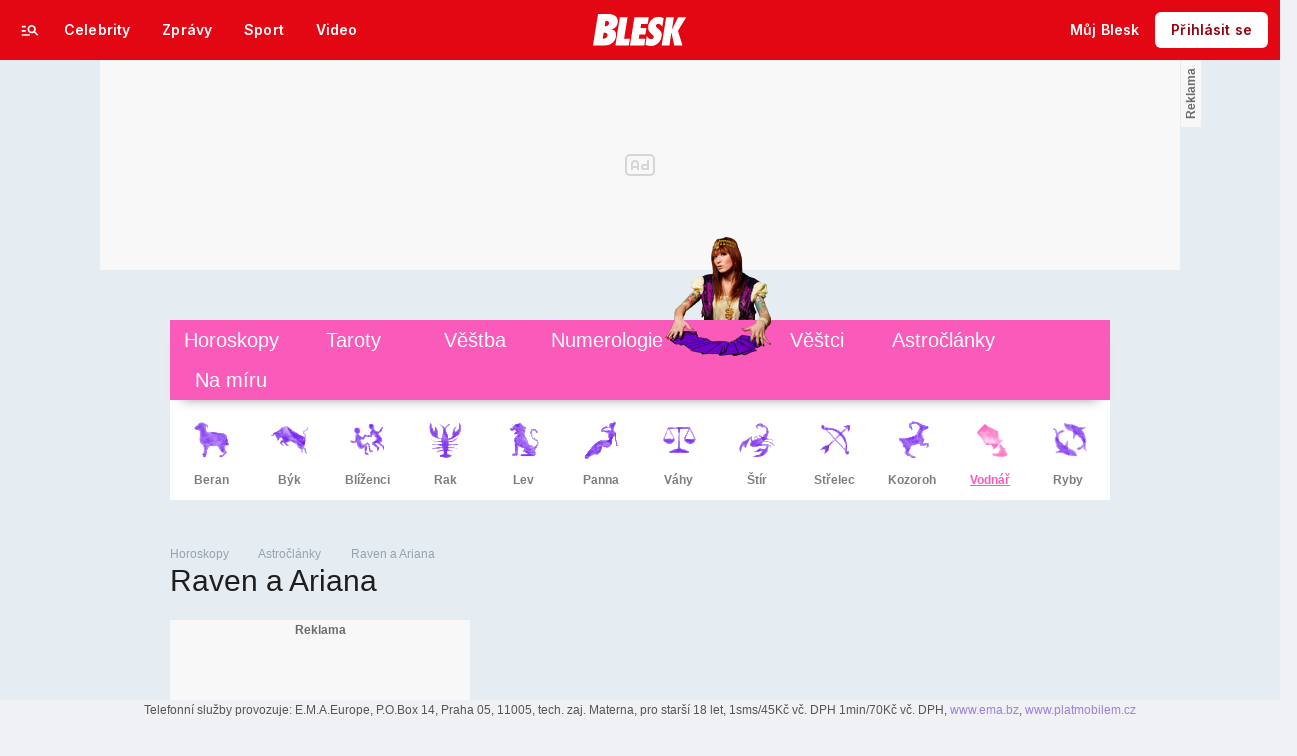

--- FILE ---
content_type: text/css
request_url: https://1076101160.rsc.cdn77.org/css/blesk-horoskopy/dist/horoskopy.main.min.e3f991f87a8884f917ea.css
body_size: 34570
content:
.grid_1,.grid_2,.grid_3,.grid_4,.grid_5,.grid_6,.grid_7,.grid_8,.grid_9,.grid_10,.grid_11,.grid_12{float:left;margin:0;display:block}.container .grid_1{width:80px}.container .grid_2{width:160px}.container .grid_3{width:240px}.container .grid_4{width:320px}.container .grid_5{width:400px}.container .grid_6{width:480px}.container .grid_7{width:560px}.container .grid_8{width:640px}.container .grid_9{width:720px}.container .grid_10{width:800px}.container .grid_11{width:880px}.container .grid_12{width:960px}.purple-line{clear:both;border-top:4px solid #7b2cea}.chatArticle{width:620px;margin:0 0 0 -80px}.chatArticle .header-comments,.chatArticle .thx-for-comment{color:#7b2cea;margin-left:10px;font-size:30px;line-height:60px}.chatArticle .thx-for-comment{margin-left:0;font-size:23px;line-height:25px;display:block}.chatArticle .infotext{padding-top:20px;display:block}.chatArticle .infotext.gray{color:#827d78;font-size:16px;line-height:17px}.chatArticle .infotext.gray.small{float:left;max-width:260px;padding-right:130px;font-size:12px;display:block}.chatArticle .infotext.pink{color:#fa5ab9}.chatArticle .infotext.pink .big{font-size:25px}.chatArticle .infotext.pink .strong{font-weight:700}#ot-msgs{color:red;margin:0 10px 10px}#frm-ot.frm-disable,#ot-msgs-sms.disable-msgs-sms,#text-sms-limit-full.disable-msgs-sms{display:none}.padding-horizontal-10{padding:0 10px}.infotext-bottom-wrapper{clear:both;height:90px;margin:0 20px;display:block;position:relative}.infotext-bottom-wrapper.nomargin{height:110px;margin:0 auto;padding-bottom:20px}.infotext-bottom-wrapper.nomargin a{display:block;right:0;margin:0!important;position:relative!important;top:70px!important}.infotext-bottom-wrapper a.btn--purple,.infotext-bottom-wrapper .infotext{margin:auto;position:absolute;top:0;bottom:0}.infotext-bottom-wrapper a.btn--purple{width:50%;right:0}.infotext-bottom-wrapper .infotext{left:0}#ot-msgs .dalsiDotaz{text-align:center;background:#fff;margin:0 0 10px;padding:10px 0;position:relative}#frm-ot{color:#827d7a;background:#fff;padding:0 10px;position:relative}#frm-ot .zbyva{float:left;margin:10px 0;display:block}#frm-ot textarea{resize:none;color:#98a3af;background:#f5f3f1;border:1px solid #cad5df;width:578px;min-width:578px;max-width:578px;height:88px;min-height:88px;max-height:88px;margin-bottom:14px;padding:10px;font-family:Arial,sans-serif;font-size:15px;font-weight:400}#frm-ot .normalInp{margin:10px 0 0;padding:0 10px;font-family:Arial,sans-serif;font-size:15px;font-weight:400}#frm-ot #ot-btn-submit{float:right;width:259px;display:block;position:relative}#frm-ot #ot-btn-submit:after{content:"";z-index:1;pointer-events:none;cursor:default;background:url(/images/blesk-horoskopy/btn-shadow.png) no-repeat;width:260px;height:40px;position:absolute;bottom:-40px;right:0}#ot-msgs-sms-limit-full{padding-bottom:20px}#ot-msgs-sms-limit-full a{float:right;position:relative}.chatRecords{position:relative}.chatRecords .record{background:#fff;margin:10px 0 0;padding:15px 20px;font-family:Arial,sans-serif;font-size:15px;font-weight:400;line-height:20px}.chatRecords .recordTop{color:#fa5ab9;margin-bottom:5px}.chatRecords .recordTop:before{content:"";background:url(/images/horoskopy/chat-sms-top-star.png?v=1) no-repeat;width:14px;height:14px;margin-right:5px;display:inline-block}.chatRecords:first-of-type{padding:20px 0 0}.chatRecords .shadowUp{background:url(https://img2.cncenter.cz/images/blesk-2013/blesk-sprites.png?v=201) 0 -1250px no-repeat}.chatRecords .record.w540{max-width:540px}.chatRecords .record .question{font-weight:700}.chatRecords .record .answer{min-height:50px;margin:10px 0 0;display:block;position:relative}.chatRecords .record .answer .obrazek,.chatRecords .record .answer .obrazek img{float:left;width:50px;height:50px;display:block}.chatRecords .record .answer .text{padding:0 0 0 60px;display:block;position:relative}.onlineTalkDiv .paging{text-align:center;color:#707b87;margin:20px 0;font-family:tablet_gothic_condensed,sans-serif;font-size:16px;line-height:16px}.refresh-wrapper{padding:10px;display:block}.refresh-button,.refresh-updating,.refresh-updated{float:left;font-family:Arial,sans-serif;display:block;color:#827d78!important}.refresh-button{width:110px;padding-right:10px;text-decoration:none;color:#827d78!important}.refresh-button:hover{text-decoration:none;color:#000!important}.refresh-button:before{content:"";float:left;background:url(/images/blesk-horoskopy/horoskopy/reload_ico.png) no-repeat;width:17px;height:17px;margin-top:3px;margin-right:6px;display:block}.refresh-updating,.refresh-updated{width:200px}.onlineTalkDiv .paging a:hover{color:red}.onlineTalkDiv .paging a{color:#707b87;margin-top:0;padding:0 5px;font-family:tablet_gothic_condensed,sans-serif;font-size:16px;text-decoration:none}.onlineTalkDiv .paging a.aktpage{color:#16212d}.onlineTalkDiv .paging .previousPage{background:url(https://img2.cncenter.cz/images/blesk-2013/blesk-sprites.png?v=201) -850px -400px no-repeat;width:10px;height:20px;margin-top:0;margin-right:10px;padding:0;display:inline-block;position:relative;top:3px}.onlineTalkDiv .paging .previousPage:hover{background-position:-850px -450px}.onlineTalkDiv .paging .nextPage{background:url(https://img2.cncenter.cz/images/blesk-2013/blesk-sprites.png?v=201) -900px -400px no-repeat;width:10px;height:20px;margin-left:10px;padding:0;display:inline-block;position:relative;top:3px}.onlineTalkDiv .paging .nextPage:hover{background-position:-900px -450px}.online_report .date{float:left;text-align:center;color:#99a3af;background:0 0;width:80px;margin:0 0 2px;font-family:Arial,sans-serif;font-size:11px;font-weight:700;line-height:15px;display:block}.chatArticle .filters{border-top:1px solid #d7e0e8;border-bottom:1px solid #d7e0e8;margin-bottom:20px;line-height:34px}.chatArticle .filters a{color:#98a3af;text-transform:uppercase;margin:0 30px -10px;padding-bottom:10px;font-family:tablet_gothic_condensed,sans-serif;font-size:16px;display:inline-block}.chatArticle .filters a.active{color:#16212d;background:url(https://img2.cncenter.cz/images/blesk-2013/selected-tab.png) bottom no-repeat}.chatArticle .filters .groups{float:right}.chatArticle .calendar{color:#98a3af;font-size:15px}.chatArticle .calendar a{color:#98a3af;font-size:15px;text-decoration:none}.chatArticle .calendar a:hover{color:#16212d}.chatArticle .filters .groups select{color:#acb6c0;-webkit-appearance:none;-ms-appearance:none;appearance:none;cursor:pointer;text-transform:uppercase;background:#fff;border:none;border-right:0 solid #d7e0e8;outline:none;margin:0;padding:4px 18px 5px 4px;font-family:tablet_gothic_condensed,sans-serif;font-size:16px;display:inline-block}.chatArticle .filters .groups label{position:relative}.chatArticle .filters .groups label:after{content:"►";color:#aaa;pointer-events:none;padding:0 0 2px;font:30px Consolas,monospace;position:absolute;top:-10px;right:8px;transform:rotate(90deg)}.chatArticle .filters .groups label:before{content:"";pointer-events:none;background:#fff;border-left:1px solid #eee;width:30px;height:32px;display:block;position:absolute;top:-6px;right:1px}.chatArticle .online_report .important{float:left;background:url(https://img2.cncenter.cz/images/blesk-2013/blesk-sprites.png?v=201) -1150px 0 no-repeat;width:23px;height:23px;margin-top:0;margin-left:28px}.chatArticle .online_report .details{float:left;width:80px}.chatArticle .online_report .fb_iframe_widget{margin:30px 0 0 -70px}.h-daily{box-shadow:-10px 20px 20px -20px #6e6964}.h-daily__content,.h-daily__content--ah{background:#fff;height:409px}.h-daily__content .t-title,.h-daily__content--ah .t-title{margin:24px 0}.h-daily__content .sign-info,.h-daily__content--ah .sign-info{height:305px}.h-daily__content .img-wrapp,.h-daily__content--ah .img-wrapp{width:300px;height:220px;padding:40px 0}.h-daily__content .img-wrapp img,.h-daily__content--ah .img-wrapp img{margin:auto;display:block}.h-chinese .h-daily__content .t-title--gray,.h-chinese .h-daily__content--ah .t-title--gray{color:#beb9b4}.h-chinese .h-daily__content .sign-info .t-title,.h-chinese .h-daily__content--ah .sign-info .t-title{margin-top:0}.h-num .h-daily__content .img-wrapp,.h-num .h-daily__content--ah .img-wrapp{height:300px;padding:10px 0}.h-char .h-daily__content .t-par,.h-char .h-daily__content--ah .t-par{min-height:281px}.h-char .h-daily__content .img-wrapp,.h-char .h-daily__content--ah .img-wrapp{height:auto;padding:10px 0}.h-char .h-daily__content .sign-info,.h-char .h-daily__content--ah .sign-info{height:396px}.ascendent .h-daily__content .img-wrapp,.ascendent .h-daily__content--ah .img-wrapp{height:380px}.ascendent .h-daily__content .img-wrapp--ah,.ascendent .h-daily__content--ah .img-wrapp--ah{height:auto}.h-daily__content--ah{height:auto;padding-bottom:50px}.h-daily__footer{background:#f2f0ed;height:38px}.h-daily__links .link,.h-daily__links .link--last{float:left;color:#7b2cea;text-align:center;border-right:1px solid #fff;width:89px;height:40px;font:15px/20px Roboto Regular,sans-serif;display:block}.h-daily__links .link--last{border-right:none;width:90px}.h-daily__links .ico{margin:auto}.h-types__item{float:left;text-align:center;width:33.3333%}.h-types__link{font:15px/38px Roboto Regular,sans-serif;text-decoration:none}.h-types__link:hover,.h-types__link:focus{text-decoration:underline}.box--pink .h-daily .is-active .tabs__link,.box--pink .h-daily .tabs__link:hover,.box--pink .h-daily .tabs__link:focus,.box--pink .h-types__link,.box--pink .link-small{color:#fa5ab9}.box--purple .h-daily .is-active .tabs__link,.box--purple .h-daily .tabs__link:hover,.box--purple .h-daily .tabs__link:focus,.box--purple .h-types__link,.box--purple .link-small{color:#7b2cea}.box--gray .h-daily .is-active .tabs__link,.box--gray .h-daily .tabs__link:hover,.box--gray .h-daily .tabs__link:focus,.box--gray .h-types__link,.box--gray .link-small{color:#827d78}.box--cerise .h-daily .is-active .tabs__link,.box--cerise .h-daily .tabs__link:hover,.box--cerise .h-daily .tabs__link:focus,.box--cerise .h-types__link,.box--cerise .link-small{color:#dc3296}.sms-partner{background:#fff}.sms-partner .sms-banner{border-top:2px solid #e6e1dc;border-bottom:2px solid #e6e1dc;margin:0 5px}.sms-partner .sms-text{float:left;width:340px;margin-left:75px}.sms-partner .sms-text p{line-height:18px}.sms-partner .sms-image{float:left;background:url(/images/blesk-horoskopy/sprites/sprites.png?v=4) -248px -67px no-repeat;width:49px;height:41px;margin:20px 20px 0 0}.sms-partner .sms-claim{float:left;width:115px;margin-top:4px;font-size:12px}.sms-partner .arrow{float:left;background:url(/images/blesk-horoskopy/sprites/sprites.png?v=4) -320px -50px no-repeat;width:10px;height:16px;margin-top:28px;display:block}.sms-partner .t-title{color:#fa5ab9;margin:5px 0;font-size:22px;line-height:1}.sms-partner strong{color:#fa5ab9}.h-daily__wrapp{background:#fff}.h-daily__wrapp hr{background-color:#dcd7d2;height:1px;margin:10px;display:block}.h-daily__addons{padding:50px 30px}.h-daily__family{padding:20px 30px}.addon,.addon--vasi-blizci,.addon--zdravi,.addon--kariera,.addon--laska{padding:0 0 10px 50px;position:relative}.addon .ico,.addon--vasi-blizci .ico,.addon--zdravi .ico,.addon--kariera .ico,.addon--laska .ico{position:absolute;top:12px;left:0}.h-daily--full .sign-info{height:auto;min-height:257px}.symbol-daily,.symbol-indian,.symbol-chinese{width:67px;height:67px;display:block}.symbol-chinese{background:url(/images/blesk-horoskopy/sprites/sprites.png?v=4) -248px 0 no-repeat}.symbol-indian{background:url(/images/blesk-horoskopy/sprites/sprites.png?v=4) -181px 0 no-repeat}.symbol-daily{background:url(/images/blesk-horoskopy/sprites/sprites.png?v=4) -181px -67px no-repeat}.stars-says,.another-sign{background:url(/images/blesk-horoskopy/sprites/sprites.png?v=4) no-repeat;width:181px;height:52px;display:block;position:absolute;top:25px;left:60px}.stars-says i,.another-sign i{background:url(/images/blesk-horoskopy/sprites/arrows.png) -148px 0 no-repeat;width:33px;height:27px;display:block;position:absolute;top:-15px;left:5px}.another-sign{background-position:0 -52px;height:56px}.choose-signs{padding-bottom:20px}.choose-signs ul{margin:30px 0;padding:0}.choose-signs .choose__item img{width:100%;min-height:120px;display:block}.choose-signs .choose__item strong{font-size:19px}.choose-signs .choose__sign-link{color:#827d78;padding:20px;display:block;position:relative}.choose-signs .choose__sign-link:hover,.choose-signs .choose__sign-link:focus{text-decoration:none;top:-2px;box-shadow:0 2px 10px #beb9b4}.img-tarots .img-wrapp{bottom:0;left:195px}.img-tarots .shadow--half:after{background-position:100% -4px}.img-chinese .img-wrapp img{width:120px}.img-chinese .text-wrapp{z-index:1;width:150px;margin:15px 0 0}.img-chinese .title-wrapp{z-index:1}.img-chinese .t-title{margin-bottom:0}.img-chinese p{line-height:18px}.img-indian .img-wrapp{bottom:-25px;left:52%}.img-indian .img-wrapp img{width:150px}.img-indian .text-wrapp{margin:5px 10px 0 0}.img-indian .t-title{margin-bottom:0}.img-indian p{line-height:18px}.happiness .front,.happiness .back{-webkit-backface-visibility:hidden;backface-visibility:hidden;position:absolute;top:0;left:0}.happiness.is-animated .front,.happiness.is-animated .back{transition:all 1s ease-in}.happiness .back{display:block}.happiness .back .t-title{font-size:30px;line-height:32px}.happiness .is-reverted{transform-origin:50%;perspective:150px;display:block;transform:rotateY(180deg)}.happiness .link-small{color:#fff}.happiness .loader{z-index:5;background:rgba(250,90,185,.8) url(/images/blesk-horoskopy/loader-white.gif) 50% no-repeat;width:100%;height:100%;display:none;position:absolute;top:0;left:0}.happiness__wrapp{height:260px;position:relative}.happiness--full .loader{z-index:5;background:url(/images/blesk-horoskopy/loader-pink.gif) no-repeat;width:42px;height:42px;margin:auto;display:none;position:static}.love{background:url(/images/blesk-horoskopy/birds.jpg) 10px 240px no-repeat;height:452px;position:relative}.love .sign-up__wrapp{padding:20px 0}.love .input-select{text-align:left;padding-left:5px;padding-right:5px}.love .input-select.love__by-date__day{width:69px}.love .input-select.love__by-date__month{width:99px}.love .input-select.love__by-date__year{width:69px}.love .input-text{width:236px}.love .link-small{color:#827d78}.love .link-small.is-active{color:#fa5ab9}.love .vs{text-align:center;color:#beb9b4;font:40px/1 Roboto,sans-serif}.love .love__btn-wrapp{margin-top:170px}.love .love__submit{width:259px;padding:0}.love .is-hidden{display:none}.love__content{background:url(/images/blesk-horoskopy/birds.jpg) 20px 140px no-repeat;height:447px;padding-left:319px}.pendulum .image__wrapp{height:245px;position:relative}.pendulum .pendulum__anim{width:100%;display:none;position:absolute;top:0;left:0}.pendulum .pendulum__anim img{margin:auto;display:none}.pendulum .loader{background:url(/images/blesk-horoskopy/loader-purple.gif) no-repeat;width:42px;height:42px;position:absolute;top:420px;left:130px}.pendulum--full .loader{top:300px;left:140px}.pendulum--full .fb-wrapp{position:absolute;bottom:0;left:20px}.lunar .lunar__values{float:right;width:180px}.lunar .lunar__values .item{float:left;text-align:center;width:50px}.lunar .lunar__values .item span{padding-top:5px;display:inline-block}.lunar .lunar__values .item.item-1{width:80px}.lunar .link-small{color:#827d78}.lunar .link-small.is-active{color:#7323eb}.lunar .t-title{color:#7323eb;margin-bottom:0}.lunar .img-wrapp{position:absolute;top:-35px;left:45%}.lunar .img-wrapp img{width:140px}.card-of-day .img-wrapp{position:absolute;bottom:0;left:177px}.card-of-day .btn--pink{width:90px}.card-of-day--full .btn-wrapp{width:100%;bottom:85px;left:0}.card-of-day--full .card-magic{height:600px}.card-of-day--full .loader-wrapp,.tarots--full .loader-wrapp{width:100%;position:absolute;top:50%;left:0}.card-of-day--full .loader,.tarots--full .loader{display:inline-block}.tarots--full{padding-bottom:30px}.tarots--full .card-magic{height:520px}.tarots--full .btn-wrapp{height:40px}.card-results{padding-bottom:30px;display:none}.card-results__item{width:66.6666%;min-height:440px}.card-results__wrapp{float:left;border:1px solid #beb9b4;border-radius:18px;width:232px;height:395px;margin-right:50px;list-style-type:none;display:none}.card-results__item--monthly .card-results__wrapp{display:block}.card-canvas{perspective-origin:bottom;perspective:600px;display:none;position:relative;top:60px}.cards-container{width:122px;height:201px;margin:0 auto 30px;padding:0;list-style-type:none;position:relative}.cards-container li{-webkit-backface-visibility:hidden;backface-visibility:hidden;transform-style:preserve-3d;cursor:pointer;pointer-events:auto;-webkit-user-select:none;-ms-user-select:none;user-select:none;background:#fff url(/images/blesk-horoskopy/card-back.png) no-repeat;border-radius:10px;width:100%;height:100%;margin:0;position:absolute;top:0;left:0;box-shadow:inset 0 0 0 1px rgba(0,0,0,.08)}.cards-container li img{border-radius:10px 10px 0 0;max-width:100%;max-height:100%;margin:0 auto;display:block}.cards-container li .front,.cards-container li .back{transform-style:preserve-3d;-webkit-backface-visibility:hidden;backface-visibility:hidden;width:100%;height:100%;position:absolute}.cards-container li .back{transform-origin:50%;perspective:1000px;-webkit-backface-visibility:hidden;backface-visibility:hidden;transform:rotateY(180deg)}.cards-container li:hover{background:#7b2cea url(/images/blesk-horoskopy/card-back.png) no-repeat}.cards-container.is-inactive li{cursor:default;background-color:#fff}.no-js .cards-container{text-align:center;width:auto;height:auto}.no-js .cards-container li{width:112px;height:191px;margin:10px;display:inline-block;position:relative}.tarots--love .cards-container li{background:#fff url(/images/blesk-horoskopy/card-love-back.png) no-repeat}.tarots--love .cards-container li:hover{background-color:#fa5ab9}.card-spots{padding-bottom:20px}.card-spots .card-spot{text-align:center;border:1px solid #beb9b4;border-radius:10px;width:137px;height:231px;margin:0 10px;line-height:203px;list-style-type:none}.rune-love .t-title{letter-spacing:-.05ex}.seers-right .article{margin-bottom:10px}.seers-right .t-title{letter-spacing:-.05ex}.seers-right .thumb{width:100px;height:130px;position:absolute;top:190px;right:5px;transform:rotate(7deg);box-shadow:0 8px 20px rgba(0,0,0,.5)}.seers-right .article .t-title,.seers-right .article .t-subtitle{width:180px;margin:0}.seers-right .article .t-subtitle{color:#9b81de;min-height:35px;margin-bottom:30px}.seers-right__claim{height:180px}.seers{margin-top:30px}.seers .article{border-top:1px dashed #e6e1dc;padding:29px 0 30px}.seers .thumb{float:left;width:100px;height:129px;margin-right:20px}.seers .t-title{margin:0}.seers .t-subtitle{color:#9b81de;margin-bottom:10px}.seers .seersItem{margin-top:0;line-height:1}.seers .seersItem .link{color:#7b2cea}.seers .rating__results{position:absolute;top:35px;right:0}.seer-detail .right{float:left;width:350px}.seer-detail .thumb{float:left;width:200px;height:260px;margin:20px 20px 20px 0}.seer-detail .thumb .image{width:100%;height:100%}.seer-detail .t-subtitle{color:#9b81de}.seer-detail .body{border-bottom:1px dashed #e6e1dc;padding-bottom:20px}.seer-detail .seerRating{padding-bottom:1px}.seer-detail .ratingSmall{position:absolute;top:25px;right:20px}.seer-detail .ratingSmall .voteStars .star{text-indent:-9999px;float:left;background:url(/images/blesk-horoskopy/rating-small.png) 0 -24px no-repeat;width:20px;height:20px;padding-right:5px;display:block}.seer-detail .ratingSmall .voteStars .star:hover,.seer-detail .ratingSmall .voteStars .star.hover{background-position:0 0}.seer-detail .ratingBig{width:325px;margin:10px auto 30px}.seer-detail .ratingBig .voteStars .star{text-indent:-9999px;float:left;background:url(/images/blesk-horoskopy/rating-big.png) 0 -55px no-repeat;width:50px;height:50px;padding-right:15px;display:block}.seer-detail .ratingBig .voteStars .star.hover{background-position:0 0}.seer-detail .cats{height:80px}.seer-detail .cats a{color:#9b81de}.seer-detail .rating__results{position:absolute;top:25px;right:20px}.rating__wrapper{width:100px;height:20px;position:relative;overflow:hidden}.rating__wrapper .rating__blank{background:url(/images/blesk-horoskopy/rating-small.png) 0 -24px repeat-x;width:100%;height:20px;position:absolute;top:0}.rating__wrapper .rating__value{background:url(/images/blesk-horoskopy/rating-small.png) repeat-x;width:0;height:20px;position:absolute;top:0}.rating__notice{display:none}.voted .rating__notice{width:200px;display:block;position:absolute;top:27px;right:0}.tailored .t-subtitle.info{float:left;width:400px}.tailored .infoImg{float:left;background:url(/images/blesk-horoskopy/namiru-head.png) no-repeat;width:416px;height:137px;position:relative;top:-55px;left:15px}.tailored .previews .preview{float:left;width:265px;margin:10px 15px 20px;position:relative}.tailored .previews .preview .icoPreview{background:url(/images/blesk-horoskopy/namiru-sprites.png) no-repeat;width:95px;height:95px;display:block;position:absolute;top:80px;right:0}.tailored .previews .preview .icoPreviewSample{color:#fff;text-transform:uppercase;text-align:center;letter-spacing:1px;background:#fa5ab9;border-radius:50px;width:95px;height:60px;padding-top:35px;font-size:9px;font-weight:400;line-height:13px;display:block;position:absolute;top:80px;right:0}.tailored .previews .preview .icoPreviewSample span{letter-spacing:1px;font-size:13px}.tailored .previews .preview .icoPreviewSample span:after{content:"";border-top:5px solid transparent;border-bottom:5px solid transparent;border-left:6px solid #fff;width:0;height:0;display:block;position:absolute;top:70px;left:45px}.tailored .previews .preview .details .name{color:#fa5ab9;margin:20px 0 10px}.tailored .previews .preview .details .desc{color:#989898;border-bottom:1px solid #989898;height:100px;margin:10px 0 15px;font-size:14px;line-height:22px}.tailored .previews .preview .details .price{margin:10px 0 40px;font-size:10px;display:inline-block}.tailored .previews .preview .img-wrapp{height:320px;display:block}.asc .asc__selects{background:url(/images/blesk-horoskopy/ascendent.png) 50% 100% no-repeat;height:330px}.asc .asc__selects .input-select{padding-left:5px;padding-right:5px}.asc .asc__selects .input-select[name=day]{width:70px}.asc .asc__selects .input-select[name=month]{width:97px}.asc .asc__selects .input-select[name=year]{width:70px}.asc .asc__selects .select-time .input-select{width:80px}.asc .asc__submit{width:258px;padding:0;display:block}.bio .t-title,.bio .bio__date-select{margin-bottom:0}.bio .bio__canvas-wrapp{height:150px}.bio .bio__content{height:auto;margin-top:65px}.bio .bio__info{height:60px;padding:0 0 5px 5px}.bio .bio__info .bio__value{font:30px/40px Roboto,sans-serif}.bio .bio__info .bio__name{margin:4px 0;font:12px/1 Roboto Regular,sans-serif}.bio .bio__info .bio__text{padding:0 10px}.bio--full .bio__social .fb-like__wrapp{text-align:center}.bio__date-select .input-select{padding-right:12px}.bio__date-select .input-select.day{width:80px}.bio__date-select .input-select.month{width:120px}.bio__date-select .input-select.year{width:80px}.bio__canvas-wrapp{clear:both;height:170px}.bio__canvas-wrapp.is-blank{background:url(/images/blesk-horoskopy/biorythms-blank.png) 50% no-repeat}.bio__content{height:130px}.bio__content .l-1of3{float:left;width:33.3333%}.bio__info{text-align:center}.bio__info .bio__value{margin:0;font:60px/1 Roboto,sans-serif}.bio__info .bio__name{margin:0}.bio__info .bio__text{padding:0 10px;font-size:12px;line-height:15px}.bio__info--int .bio__value,.bio__info--int .bio__name{color:#00cdc3}.bio__info--emo .bio__value,.bio__info--emo .bio__name{color:#fa5ab9}.bio__info--phy .bio__value,.bio__info--phy .bio__name{color:#9b81de}.runes .loader-wrapp{width:100%;position:absolute;top:50%;left:0}.runes .loader{display:inline-block}.rune{float:left;opacity:0;cursor:pointer;width:60px;height:90px}.is-inactive .rune{cursor:default}.runes--love .rune .bg-23,.runes--love .rune .bg-22,.runes--love .rune .bg-21,.runes--love .rune .bg-20,.runes--love .rune .bg-19,.runes--love .rune .bg-18,.runes--love .rune .bg-17,.runes--love .rune .bg-16,.runes--love .rune .bg-15,.runes--love .rune .bg-14,.runes--love .rune .bg-13,.runes--love .rune .bg-12,.runes--love .rune .bg-11,.runes--love .rune .bg-10,.runes--love .rune .bg-9,.runes--love .rune .bg-8,.runes--love .rune .bg-7,.runes--love .rune .bg-6,.runes--love .rune .bg-5,.runes--love .rune .bg-4,.runes--love .rune .bg-3,.runes--love .rune .bg-2,.runes--love .rune .bg-1,.runes--love .rune .bg-0,.rune .bg-23,.rune .bg-22,.rune .bg-21,.rune .bg-20,.rune .bg-19,.rune .bg-18,.rune .bg-17,.rune .bg-16,.rune .bg-15,.rune .bg-14,.rune .bg-13,.rune .bg-12,.rune .bg-11,.rune .bg-10,.rune .bg-9,.rune .bg-8,.rune .bg-7,.rune .bg-6,.rune .bg-5,.rune .bg-4,.rune .bg-3,.rune .bg-2,.rune .bg-1,.rune .bg-0{background:url(/images/blesk-horoskopy/runes/reverse-side.png) no-repeat;width:60px;height:90px;position:absolute;top:0;left:0}.rune .bg-23:hover,.rune .bg-22:hover,.rune .bg-21:hover,.rune .bg-20:hover,.rune .bg-19:hover,.rune .bg-18:hover,.rune .bg-17:hover,.rune .bg-16:hover,.rune .bg-15:hover,.rune .bg-14:hover,.rune .bg-13:hover,.rune .bg-12:hover,.rune .bg-11:hover,.rune .bg-10:hover,.rune .bg-9:hover,.rune .bg-8:hover,.rune .bg-7:hover,.rune .bg-6:hover,.rune .bg-5:hover,.rune .bg-4:hover,.rune .bg-3:hover,.rune .bg-2:hover,.rune .bg-1:hover,.rune .bg-0:hover{animation:.5s linear tada;animation-delay:0;animation-iteration-count:1}.is-inactive .rune .bg-23:hover,.is-inactive .rune .bg-22:hover,.is-inactive .rune .bg-21:hover,.is-inactive .rune .bg-20:hover,.is-inactive .rune .bg-19:hover,.is-inactive .rune .bg-18:hover,.is-inactive .rune .bg-17:hover,.is-inactive .rune .bg-16:hover,.is-inactive .rune .bg-15:hover,.is-inactive .rune .bg-14:hover,.is-inactive .rune .bg-13:hover,.is-inactive .rune .bg-12:hover,.is-inactive .rune .bg-11:hover,.is-inactive .rune .bg-10:hover,.is-inactive .rune .bg-9:hover,.is-inactive .rune .bg-8:hover,.is-inactive .rune .bg-7:hover,.is-inactive .rune .bg-6:hover,.is-inactive .rune .bg-5:hover,.is-inactive .rune .bg-4:hover,.is-inactive .rune .bg-3:hover,.is-inactive .rune .bg-2:hover,.is-inactive .rune .bg-1:hover,.is-inactive .rune .bg-0:hover{animation:none}.rune .bg-0{background-position:0 0}.rune .bg-1{background-position:-60px 0}.rune .bg-2{background-position:-120px 0}.rune .bg-3{background-position:-180px 0}.rune .bg-4{background-position:-240px 0}.rune .bg-5{background-position:-300px 0}.rune .bg-6{background-position:-360px 0}.rune .bg-7{background-position:-420px 0}.rune .bg-8{background-position:-480px 0}.rune .bg-9{background-position:-540px 0}.rune .bg-10{background-position:-600px 0}.rune .bg-11{background-position:-660px 0}.rune .bg-12{background-position:-720px 0}.rune .bg-13{background-position:-780px 0}.rune .bg-14{background-position:-840px 0}.rune .bg-15{background-position:-900px 0}.rune .bg-16{background-position:-960px 0}.rune .bg-17{background-position:-1020px 0}.rune .bg-18{background-position:-1080px 0}.rune .bg-19{background-position:-1140px 0}.rune .bg-20{background-position:-1200px 0}.rune .bg-21{background-position:-1260px 0}.rune .bg-22{background-position:-1320px 0}.rune .bg-23{background-position:-1380px 0}.runes--love .rune{width:90px;height:70px}.runes--love .rune .bg-23,.runes--love .rune .bg-22,.runes--love .rune .bg-21,.runes--love .rune .bg-20,.runes--love .rune .bg-19,.runes--love .rune .bg-18,.runes--love .rune .bg-17,.runes--love .rune .bg-16,.runes--love .rune .bg-15,.runes--love .rune .bg-14,.runes--love .rune .bg-13,.runes--love .rune .bg-12,.runes--love .rune .bg-11,.runes--love .rune .bg-10,.runes--love .rune .bg-9,.runes--love .rune .bg-8,.runes--love .rune .bg-7,.runes--love .rune .bg-6,.runes--love .rune .bg-5,.runes--love .rune .bg-4,.runes--love .rune .bg-3,.runes--love .rune .bg-2,.runes--love .rune .bg-1,.runes--love .rune .bg-0{background:url(/images/blesk-horoskopy/runes/love-reverse-side.png) no-repeat;width:90px;height:70px;position:absolute;top:0;left:0}.runes--love .rune .bg-0{background-position:0 0}.runes--love .rune .bg-1{background-position:-90px 0}.runes--love .rune .bg-2{background-position:-180px 0}.runes--love .rune .bg-3{background-position:-270px 0}.runes--love .rune .bg-4{background-position:-360px 0}.runes--love .rune .bg-5{background-position:-450px 0}.runes--love .rune .bg-6{background-position:-540px 0}.runes--love .rune .bg-7{background-position:-630px 0}.runes--love .rune .bg-8{background-position:-720px 0}.runes--love .rune .bg-9{background-position:-810px 0}.runes--love .rune .bg-10{background-position:-900px 0}.runes--love .rune .bg-11{background-position:-990px 0}.runes--love .rune .bg-12{background-position:-1080px 0}.runes--love .rune .bg-13{background-position:-1170px 0}.runes--love .rune .bg-14{background-position:-1260px 0}.runes--love .rune .bg-15{background-position:-1350px 0}.runes--love .rune .bg-16{background-position:-1440px 0}.runes--love .rune .bg-17{background-position:-1530px 0}.runes--love .rune .bg-18{background-position:-1620px 0}.runes--love .rune .bg-19{background-position:-1710px 0}.runes--love .rune .bg-20{background-position:-1800px 0}.runes--love .rune .bg-21{background-position:-1890px 0}.runes--love .rune .bg-22{background-position:-1980px 0}.runes--love .rune .bg-23{background-position:-2070px 0}.runes--love .runes-results__wrapp img{margin-bottom:20px}.runes__canvas{background:#fff;height:360px}.runes__canvas ul{margin:0;padding:0;list-style-type:none}.runes__items{height:150px;margin-top:10px}.rune-item,.rune-item--3,.rune-item--2,.rune-item--1{text-align:center;background:url(/images/blesk-horoskopy/sprites/rune-items.jpg) no-repeat;width:122px;height:71px;margin:14px;padding-top:51px}.rune-item span,.rune-item--3 span,.rune-item--2 span,.rune-item--1 span{position:relative;top:-70px}.rune-item--1{background-position:0 0}.rune-item--2{background-position:-122px 0}.rune-item--3{background-position:-244px 0}.runes-results{padding-bottom:30px;display:none}.runes-results__item{width:66.6666%;min-height:160px}.runes-results__wrapp{float:left;width:160px;height:160px}.runes-results__button{padding-left:160px}@keyframes tada{0%{transform:scale(1)}10%,20%{transform:scale(.9)rotate(-3deg)}30%,60%,90%{transform:scale(1.1)rotate(3deg)}45%,75%{transform:scale(1.1)rotate(-3deg)}to{transform:scale(1)rotate(0)}}.autoBookmark{background:red url(https://img2.cncenter.cz/images/blesk-2013/blesk-sprites.png?v=201) 540px -1392px no-repeat;width:620px;height:30px;display:none;position:relative;top:20px;left:-80px;border-radius:3px 3px 0 0!important}.autoBookmarkLeft{background:red;width:70px;padding:3px;display:none;position:absolute;top:3px;left:-80px;border-radius:3px!important}.socialShareArrow{z-index:2;background:url(https://img2.cncenter.cz/images/blesk-2013/blesk-sprites.png?v=201) -400px -1300px no-repeat;width:80px;height:61px;display:block;position:absolute;top:-11px;left:-80px}.socialShares{float:left;width:350px;max-height:20px;margin:30px 0;line-height:15px;position:relative;top:0;left:0}.socialMedia{float:left;width:530px}.socialMedia .title{color:#5b6770;text-transform:uppercase;text-align:left;background-color:#f5f5f5;border-bottom:1px solid #d8e1e5;border-radius:4px 4px 0 0;margin-top:0;padding:2px 10px 0;font-family:Arial,sans-serif;font-weight:700;line-height:27px;font-size:11px!important}.socialMedia .fb-like{font-size:0}.scoailMedia .fb-comments{min-height:210px}.socialMedia .others{width:250px}.socialMedia .others div{float:left!important;margin:0 20px 0 0!important}.socialMedia .inner_5.fb{padding-right:0}.socialMedia .twitter{background:url(https://img2.cncenter.cz/images/blesk-2013/blesk-sprites.png?v=201) -100px -1300px no-repeat;width:58px;height:61px;position:relative}.socialMedia .twitter .twitterCount{text-align:center;cursor:default;color:#666;background-repeat:no-repeat;width:58px;height:52px;padding:9px 0 0 1px;font:700 14px/14px Arial,Helvetica Neue,Helvetica,sans-serif;display:block}.socialMedia .twitter iframe{opacity:0;top:39px;left:0;position:absolute!important}.socialMedia .facebook{background:url(https://img2.cncenter.cz/images/blesk-2013/blesk-sprites.png?v=201) 0 -1300px no-repeat;width:54px;height:61px;position:relative}.socialMedia .facebook .facebookCount{text-align:center;cursor:default;color:#666;background-repeat:no-repeat;width:54px;height:52px;padding:9px 0 0 1px;font:700 14px/14px Arial,sans-serif;display:block}.socialMedia .facebook .sharer{opacity:0;width:56px;height:29px;position:absolute;top:39px;left:0}#article .socialTopShare{height:22px;margin-top:16px;margin-left:426px;position:absolute;overflow:hidden}#article .socialTopShare .fb-like{margin-right:10px;font-size:0}#article{color:#16212d;text-align:left;width:620px;padding-top:0;font-size:18px;line-height:25px;overflow:hidden}#article .relatedArticles .title,#article .middleArticle .title{margin-top:20px}#article .relatedArticles .wrapper,#article .middleArticle .wrapper{border:none}#article .recommended .list-article--horizontal-small{margin:0 0 10px}#article .recommended .list-article--horizontal-small .list-article__category-name{text-transform:none}#article .recommended .list-article .list-article__title:hover{color:#000}#article .inner_7{width:540px;margin-left:80px;overflow:visible}#article h1{font-size:40px;line-height:1.2}#article .topGallery{background:#16212d;width:620px;margin-top:20px;margin-bottom:20px;position:relative;left:-80px}#article .topGallery img.topImg{width:620px;height:328px}#article .topGallery .jcarousel{width:540px;margin:0;padding-bottom:10px;left:40px}#article .topGallery .photoDesc{color:#fff;padding:20px;font-size:18px}#article .topGallery .photoSource{color:#98a3af;margin-left:5px}#article .topGallery .photoCarousel{width:100%;margin:20px 0 10px;display:inline-block;position:relative}#article .topGallery .photoCarousel .jcarousel{padding:0}#article .topGallery .photoCarousel .jcarousel ul.jcarouselList{list-style-type:none!important}#article .topGallery .photoCarousel.noControls{margin:10px 0}#article .topGallery .photoCarousel .jcarousel-next,#article .topGallery .photoCarousel .jcarousel-prev{background:#16212d url(https://img2.cncenter.cz/images/blesk-2013/blesk-sprites.png?v=201) -50px -216px no-repeat content-box content-box;border-left:1px solid #98a3af;top:0}#article .topGallery .photoCarousel .jcarousel-next:hover,#article .topGallery .photoCarousel .jcarousel-prev:hover{background-position:-50px -232px;border-left:1px solid #3d4952}#breadcrumbs{color:#5c6773;max-width:940px;height:29px;margin:0 10px;font-size:12px;line-height:29px}#breadcrumbs a{color:#98a3af;font-size:12px;line-height:29px}#breadcrumbs span{color:#98a3af;text-indent:-99px;background:url(https://img2.cncenter.cz/images/blesk-2013/blesk-sprites.png?v=201) -975px -405px no-repeat;width:11px;height:11px;margin:0 5px;display:inline-block;position:relative;top:1px;overflow:hidden}.centerLine p{margin:5px 0 25px}.centerLine h1{margin:20px 0;font-size:65px;line-height:65px}.centerLine h2{margin:20px 0 5px;font-size:40px;line-height:45px}.centerLine h3{margin:10px 0;font-size:30px;line-height:35px}.centerLine h4{margin:10px 0 5px;font-size:20px;line-height:25px}#article #ads-widesquare{margin:25px 0 30px}#article .metaArticle{width:540px;min-height:68px;margin:22px 0 0;position:relative}#article .leadsection p{margin:25px 0 30px;font-size:20px;font-weight:700;line-height:30px}#article .articleBody{font-size:17px;line-height:26px}#article .articleBody p{margin:0 0 30px;font-size:17px;line-height:26px}#article .articleBody h2{margin:36px 0 18px;font-size:24px;line-height:28px}#article .articleBody h3{margin:30px 0 15px;font-size:20px;line-height:24px}#article .articleBody h3 a{font-size:20px}#article .articleBody .wrapper h3{margin:10px 0;font-size:25px;line-height:1.1}#article .authors{float:left;color:#5c6773;width:50%;font-size:15px;font-weight:700;line-height:18px}#article .authors .author{padding-right:5px}#article .authors.underArticle{color:#16212d;margin:25px 0 0;font-size:18px}#article .dateTime{float:right;color:#98a3af;text-align:right;width:190px;margin:30px 0;font-size:15px;font-weight:700;line-height:20px}.articleCat{color:#7b2cea;text-transform:uppercase;margin:0 10px 11px 0;padding:15px 0 0;font-family:Roboto,sans-serif;font-size:12px;font-weight:700;display:block;position:relative}.category-arts{display:none;position:relative;left:-80px}button.next.disabled{opacity:.7;cursor:default!important}.listedArticlesToBeHidden{display:none}#article.listed,#article.notlisted{margin:0 auto;overflow:visible}#article .pseudoInner_7{float:right;width:540px;margin-right:10px;padding-top:0;padding-bottom:10px;padding-left:10px;display:block}#article .pseudoInner_8{width:640px;margin:0 auto;padding:0;display:block;position:relative}#article .headerWrapper{width:100%;margin-top:10px;margin-bottom:10px;position:relative}#article.listed .titleWrapper,#article.notlisted .titleWrapper{border-top:4px solid #7b2cea;width:100%;padding-left:80px;display:block;position:relative;max-width:540px!important}.nolistedTitleWrapper{margin-left:-80px;width:620px!important}#article.listed h1,#article.notlisted h1{padding-top:20px;padding-bottom:20px}#article.listed .centerBanner,#article.notlisted .centerBanner{margin:0 auto;display:block}#article.notlisted h2{font-size:24px;line-height:28px;display:inline-block}#article.notlisted .number{float:left;color:#fa5ab9;padding-right:20px;font-size:24px;font-weight:700;display:inline-block;border-right:2px solid #cad5df!important}#article.notlisted ul.main>li:first-child>img.topImg{margin-top:50px;margin-left:-80px}#article.notlisted ul.main>li{list-style:none;padding-bottom:20px!important}#article.notlisted ul.main>li:last-of-type{border-bottom:0}#article.notlisted ul.main>li>div>.socialShares{margin-left:0!important;display:block!important}#article ul.main{border-top:1px solid #cad5df;margin:0 10px;padding-left:70px}#article .imgInArt{width:100%}#article.listed ul.main>li .imgInArt>img,#article.notlisted ul.main>li .imgInArt>img{width:100%;max-width:600px}#article.listed ul.listed.inner_8{width:auto;padding:0;position:relative;overflow:hidden}#article.listed .number{float:left;color:#7b2cea;padding-right:10px;font-size:35px;line-height:40px;display:inline-block;position:absolute;top:0;left:0}#article.listed h2{float:left;max-width:320px;margin-bottom:16px;margin-left:63px;font-size:28px;line-height:40px;display:inline-block}#article.listed ul.listed>li{float:left;max-width:560px;padding-bottom:10px;display:none}#article.listed ul.listed li.active{display:block}#article.listed #related{width:620px;padding:0}#article.notlisted #related{border-bottom:0}#article.listed #related .relatedArticles{padding:0}#article.notlisted #related h2{margin-left:69px;margin-top:inherit;border-left:0!important}#article.listed .bottom .socialShares{float:left;width:auto;min-width:350px;margin-top:6px}#article.listed .articleDetails .socialShares,#article.notlisted .articleDetails .socialShares{width:auto;min-width:320px}#article.notlisted .articleDetails .socialShares{margin-left:80px}#article.listed .bottom .counter{float:left;display:block}#article.listed .bottom{width:100%;min-height:32px;padding:10px 0;display:block;position:relative}#article.listed .listingControlButtons{color:#7b2cea;float:right;z-index:1000;font-size:21px;display:none;position:relative}#article .listingControlButtons{margin-bottom:10px;display:none;position:relative}#article .listingControlButtons button{float:left;background:0 0;border:0;outline:0;margin:0;padding:0;display:block;position:relative}#article .bottom .listingControlButtons.smallControlButtons{float:right;margin-bottom:20px;display:block;position:relative}#article .listingControlButtons.smallControlButtons button,#article .listingControlButtons.smallControlButtons .counter{float:left}#article .listingControlButtons.smallControlButtons .startListing.showNext{color:#7b2cea;background-color:transparent;display:none}#article .listingControlButtons.smallControlButtons button.moreArticles{color:#7b2cea;background-color:#fff}#article .listingControlButtons.smallControlButtons button.showStart{color:#fff;width:75px;background-color:#7b2cea!important}#article .listingControlButtons.smallControlButtons .showPrev,#article .listingControlButtons.smallControlButtons .showPrev.showStart{background:transparent url(/images/blesk-horoskopy//images/horoskopy/article-listed-sprite.png?v=3!) "0px -37px" 0 0;padding:0}#article .listingControlButtons.smallControlButtons .shownext,#article .listingControlButtons.smallControlButtons .showPrev.showStart{background:url(/images/horoskopy/article-listed-sprite.png?v=3) -37px -37px no-repeat;padding:0}#article .smallControlButtons.listingControlButtons button.next:not(.moreArticles){background:url(/images/horoskopy/article-listed-sprite.png?v=3) -37px 0 no-repeat;width:32px;max-width:32px;height:32px;max-height:32px}#article .listingControlButtons.smallControlButtons .showStart.showPrev{display:none!important}#article .listingControlButtons .next:not(:-webkit-any(.moreArticles,.showStart)){margin-left:10px}#article .listingControlButtons .next:not(:-webkit-any(.moreArticles,.showStart)){margin-left:10px}#article .listingControlButtons .next:not(:is(.moreArticles,.showStart)){margin-left:10px}#article .listingControlButtons.smallControlButtons .next:not(:-webkit-any(.moreArticles,.showStart)){margin-left:10px}#article .listingControlButtons.smallControlButtons .next:not(:-webkit-any(.moreArticles,.showStart)){margin-left:10px}#article .listingControlButtons.smallControlButtons .next:not(:is(.moreArticles,.showStart)){margin-left:10px}#article .listingControlButtons .prev,#article .listingControlButtons.smallControlButtons .prev{margin-right:10px}#article .listingControlButtons button:hover{cursor:pointer}#article .listingControlButtons button.next:not(.moreArticles){background:url(/images/horoskopy/article-listed-sprite.png?v=3) -37px 0 no-repeat;width:32px;max-width:32px;height:32px;max-height:32px}#article .listingControlButtons button.startListing{color:#fff;background-color:#7b2cea;width:180px;padding:0}#article .listingControlButtons button.startListing .text{text-transform:none}#article .listingControlButtons:not(.smallControlButtons) button.showStart{color:#fff;width:75px;padding:0;background-color:#7b2cea!important}#article .listingControlButtons button.moreArticles{float:left;color:#fff;min-width:138px;padding:0;display:block}#article .listingControlButtons:not(.smallControlButtons) button.moreArticles{background-color:#7b2cea!important}#article .listingControlButtons button.moreArticles>.whiteArrow{float:right}#article .listingControlButtons button.prev,#article .listingControlButtons button.prev.showStart{background:url(/images/horoskopy/article-listed-sprite.png?v=3) no-repeat;width:32px;max-width:32px;height:32px;max-height:32px;padding:0}#article .listingControlButtons button .text{float:left;text-align:center;text-transform:uppercase;letter-spacing:1px;margin:0;padding:5px 32px 10px 10px;font-size:16px;line-height:1.2;display:block;position:relative}#article .listingControlButtons:not(.smallControlButtons) .showStart .text{padding-left:30px;padding-right:5px}#article.listed .whiteArrow{background:url(/images/horoskopy/article-listed-sprite.png?v=3) -37px 0 no-repeat;width:32px;max-width:32px;height:32px;max-height:32px;display:block;position:absolute;top:0;right:0}#article.listed .whiteArrowBack{background:url(/images/horoskopy/article-listed-sprite.png?v=3) -3px 0 no-repeat;width:25px;max-width:32px;height:32px;max-height:32px;display:block;position:absolute;top:0;left:0}#article.listed .smallControlButtons .whiteArrow{background:url(/images/horoskopy/article-listed-sprite.png?v=3) -43px -37px no-repeat;width:25px;max-width:32px;height:32px;max-height:32px;display:block;position:absolute;top:0;right:0}#article.listed .smallControlButtons .whiteArrowBack{width:25px;max-width:32px;height:32px;max-height:32px;display:block;position:absolute;top:0;left:0}#article.listed .smallControlButtons .showStart .text{padding-left:30px}#article.listed .articleDetails,#article.notlisted .articleDetails{margin:10px 0;padding:0 20px;position:relative}#article.listed .relatedArticles{width:100%}#article.listed .relatedArticles .article img,#article.notlisted .relatedArticles .article img{cursor:pointer;width:280px;height:160px}#article.listed .relatedArticles .article a{color:#16212d;cursor:pointer;width:auto;max-width:310px;font-size:30px;font-weight:700;line-height:30px}#article.notlisted .relatedArticles .article a{cursor:pointer;width:auto;max-width:260px;font-size:30px;font-weight:700;line-height:30px}#article.listed .relatedArticles .article,#article.notlisted .relatedArticles .article{position:relative}#article.listed .relatedArticles .article:last-child,#article.notlisted .relatedArticles .article:last-child{border-bottom:0}#article.listed .relatedArticles .article:first-child,#article.notlisted .relatedArticles .article:first-child{border-top:1px solid #cad5df;margin-top:0}#article.listed .relatedArticles .article p.perex{color:#16212d;cursor:pointer;max-width:300px;font-family:Arial,sans-serif;font-weight:400;position:absolute;bottom:0;right:20px;font-size:15px!important;line-height:20px!important}#article.listed .relatedArticles .article p.perex:before{content:"";float:left;background:url(https://img2.cncenter.cz/images/blesk-2013/blesk-sprites.png?v=201) -250px -216px no-repeat;width:10px;height:10px;margin:5px 3px 0 0}#article.notlisted .relatedArticles .article a.perex{color:#16212d;cursor:pointer;font-family:Arial,sans-serif;font-weight:400;position:absolute;bottom:10px;right:0;font-size:15px!important;line-height:20px!important}#article.notlisted ul.main>li:first-child .internBanner,#article.listed ul.main>li:first-child .internBanner{margin-left:80px;max-width:500px!important}#article.listed .relatedArticles .article a.perex:before,#article.notlisted .relatedArticles .article a.perex:before{content:"";float:left;background:url(https://img2.cncenter.cz/images/blesk-2013/blesk-sprites.png?v=201) -250px -216px no-repeat;width:10px;height:10px;margin:5px 3px 0 0}#article.listed .authors:not(.autorLeft){text-align:left;font-weight:700;line-height:20px}#article.listed .dateTime,#article.notlisted .dateTime{width:auto;margin-top:33px;margin-bottom:27px}#article.listed ul>li:first-child img.imgTop{width:615px;margin:0 auto;display:block}#article.listed .internBanner{margin-left:-70px}#article.listed .listingControlButtons .counter{float:left;line-height:32px}#article.listed .errorsFooter{background-color:#e9eff4}#article.listed .relativeObject{margin-left:0;margin-right:0;padding:0}#article.listed ul.main li:first-of-type .photoDesc,#article.notlisted ul.main li:first-of-type .photoDesc{color:#e9eff4;background-color:#16212d;width:595px;margin-bottom:20px;padding:10px;font:700 12px/15px Arial,sans-serif}#article.notlisted ul.main li:first-of-type .photoDesc{width:600px}#article.listed ul.main li:first-of-type .photoDesc .author,#article.notlisted ul.main li:first-of-type .photoDesc .author{color:#98a3af;font-weight:400}.tagsFooter{text-align:left;color:#16212d;border-top:1px solid #cad5df;border-bottom:1px solid #cad5df;width:640px;margin:20px 0;padding-bottom:10px;position:relative}.tagsFooter a{font-size:15px}.tagsFooter h4{color:#98a3af;text-transform:uppercase;float:left;width:80px;margin:10px 0;padding:0;font-family:Roboto Regular,sans-serif;font-size:16px;font-weight:700;line-height:19px;display:inline-block}.tagsFooter p{float:left;width:560px;display:inline-block;position:relative;top:5px}#article.listed .tagsFooter,#article.notlisted .tagsFooter{margin-left:0;padding-left:10px}#article.listed .imgInArtDescription{background-color:#16212d;font:700 12px/15px Arial,sans-serif;color:#e9eff4!important;margin:0!important;padding:10px 10px 0!important}#article.listed .imgAuthor{background-color:#16212d;font:700 12px/15px Arial,sans-serif;color:#e9eff4!important;margin:0!important;padding:0 10px 10px!important}#article.notlisted .imgAuthor{padding:10px}#article.notlisted .imgInArtDescription{max-width:100%;padding:10px}#article li#related h2{margin-bottom:5px;padding-left:0}#article.listed .leadsection p,#article.listed .leadsection p span{font-size:18px;font-weight:400;line-height:25px}.listed .listed .leadsection{margin-left:0!important}#article.notlisted .leadsection{padding-right:10px}#article.notlisted .autorLeft,#article.listed .autorLeft{border-top:0;padding-top:0;margin-top:50px!important}#article.notlisted .autorLeft .author-wrapper,#article.listed .autorLeft .author-wrapper{padding-top:10px}#article.notlisted .authors.autorLeft,#article.listed .authors.autorLeft{float:left;color:#5c6773;width:600px;margin:0 auto;font-size:15px;font-weight:700;line-height:18px}#article.notlisted .authors.autorLeft{margin-top:0!important}#article .header{color:#7b2cea;margin:13px 0 0 10px;font:400 25px/37px Roboto,sans-serif}#article .header h4{margin:15px 0}ul.listed,ul.notlisted{float:none;display:block}.paging{float:none;background-color:#fff;width:620px;margin-bottom:20px;padding:1px;font-family:Arial,sans-serif;font-weight:700;line-height:40px;display:block}.paging button{cursor:pointer;color:#fff;background-color:#dc0032;border:none;width:100px;margin:0;padding:10px;font-size:17px;font-weight:700;line-height:30px;display:block}.paging button.next{float:right;border-top-right-radius:2px;border-bottom-right-radius:2px}.paging button.prev{float:left;border-top-left-radius:2px;border-bottom-left-radius:2px}.paging a{float:left;color:#000;text-align:center;min-width:29px;height:100%;padding:10px 0;font-size:20px;font-weight:700;line-height:30px;text-decoration:none;display:block}.paging a[data-id=intro]{text-transform:capitalize;margin-right:30px}.paging a[data-id=intro].active{background-color:#b9c7cd;min-width:29px;margin-left:0;margin-right:30px;padding:10px 5px}.paging a:hover{color:#000;text-decoration:none}.paging a[data-id=related]{margin-left:30px}.paging a.active:not([data-id=intro]){background-color:#b9c7cd;min-width:29px;padding:10px 5px}.jcarousel{float:left;width:900px;height:90px;margin:5px 0;position:relative;left:20px;overflow:hidden}.jcarousel ul{width:20000em;margin:0;padding:0;list-style:none;position:absolute}.jcarousel li{float:left}a.jcarousel-prev{text-indent:9999px;background:url(https://img2.cncenter.cz/images/blesk-2013/blesk-sprites.png?v=201) -250px -216px no-repeat content-box content-box;width:10px;height:10px;padding-top:40px;padding-bottom:40px;padding-left:10px;display:block;position:absolute;top:35px;left:5px;transform:rotate(180deg)}a.jcarousel-next{text-indent:-9999px;background:#16212d url(https://img2.cncenter.cz/images/blesk-2013/blesk-sprites.png?v=201) -250px -216px no-repeat content-box content-box;width:10px;height:10px;padding-top:40px;padding-bottom:40px;padding-left:10px;display:block;position:absolute;top:35px;right:5px}.jcarousel ul li img{width:160px;height:90px;margin:0 10px}.galleryHP{background:#16212d;padding-top:10px;padding-bottom:10px;font-size:16px;position:relative;overflow:hidden}.galleryHP .title{color:#fff;float:left;text-transform:uppercase;margin:0 5px 0 10px;line-height:20px;display:block}.galleryHP a.galleryLink{color:red;float:left;text-transform:uppercase;line-height:20px;display:block}.relativeObject .grid_8 .imageWrapper{width:540px}.fb_iframe_widget{margin-right:5px}.autorLeft{height:150px;position:relative}.autorLeft .author-wrapper{height:145px;position:relative}.autorLeft .anotImg{float:left;margin:10px;position:relative}.autorLeft .name{border-bottom:1px solid #cad5df;margin:5px 20px 10px 110px;padding-bottom:5px;display:block;position:relative}.autorLeft .profilAuth{float:right;position:relative}.autorLeft .profilAuth a{color:#16212d}.autorLeft .leftArt{font-size:15px}.autorLeft .leftArt a{color:#16212d}#top-panel .magazineLogo a{background:0 0;width:150px;min-height:40px;display:block}.astroArticles .article{border-bottom:1px solid #e6e1dc;padding-top:10px;padding-bottom:9px}.astroArticles .article .imgWrapper{float:left;width:80px;height:50px;margin-right:20px;overflow:hidden}.astroArticles .article .imgWrapper .thumb{width:80px;height:53px;margin-top:-1px;padding-right:20px}.astroArticles .article .title{float:left;color:#16212d;width:158px;font-family:Roboto Bold,sans-serif;font-size:15px;font-weight:400;line-height:16px}.astroArticles .article .title .link{color:#16212d;height:48px;text-decoration:none;display:inline-block;overflow:hidden}.astroArticles .article .title .link:hover{text-decoration:underline}.astroArticles .article.last{border-bottom:0;padding-bottom:10px}.astroArticles .article:hover .title .link{text-decoration:underline}.bigArticle .title a,.middleArticle .title a,.smallArticle .title a{transition:all .1s ease-out}.h-articles{perspective-origin:top;perspective:5000px}.bigArticle .title:hover .hoverColor,.middleArticle .title:hover .hoverColor,.smallArticle .title:hover .hoverColor{text-decoration:underline}.bigArticle .title,.middleArticle .title,.smallArticle .title{color:#16212d}.bigArticle .title a,.middleArticle .title a,.smallArticle .title a{color:#16212d;text-decoration:none}.bigArticle .title a a:hover,.bigArticle .title a a:focus,.middleArticle .title a a:hover,.middleArticle .title a a:focus,.smallArticle .title a a:hover,.smallArticle .title a a:focus{text-decoration:underline}.bigArticle .perex,.middleArticle .perex,.smallArticle .perex{color:#16212d;margin-top:22px;font-family:Arial,sans-serif;line-height:20px}.wrapper{overflow:hidden}.bigArticle .wrapper{margin:10px 0 20px;position:relative}.bigArticle .articlePhoto img{width:600px;height:240px;position:absolute;top:0;left:0}.bigArticle .title{margin-top:0;padding-top:280px;font:35px/35px Roboto Bold,sans-serif;position:relative}.bigArticle .icon.iconPlay,.bigArticle .icon.iconPhoto{top:222px;left:281px}.bigArticle .articleCat{z-index:1;position:absolute;top:240px}.middleArticle .artPaid{top:-1px}.middleArticle .articlePhoto{margin-top:20px}.middleArticle .wrapper{border-top:1px solid #cad5df;border-bottom:1px solid #cad5df;height:95px;padding:0 0 56px 220px;position:relative;overflow:visible}.middleArticle .wrapper .articlePhotoAuto{width:220px;height:158px;margin:0;padding:0;display:block;position:absolute;top:0;left:0;overflow:hidden}.middleArticle .wrapper .articlePhotoAuto img{height:auto;top:-20px}.middleArticle .wrapper .articleContext{position:absolute;bottom:7px;left:0}.middleArticle img{width:200px;position:absolute;top:19px;left:0}.middleArticle .title{float:left;letter-spacing:0;margin:0 20px 0 0;font:25px/28px Roboto Bold,sans-serif;position:relative;top:-4px}.middleArticle .perex{float:left;height:40px;margin:22px 20px 0 0}.middleArticle .icon.iconPlay,.middleArticle .icon.iconPhoto{bottom:15px;left:165px}.smallArticle .wrapper{height:160px;margin:10px 0 5px;padding-top:158px;position:relative;overflow:hidden}.smallArticle .articlePhoto{width:280px;height:158px;position:absolute;top:0;left:0;overflow:hidden}.smallArticle .title{height:115px;margin-top:17px;font:25px/28px Roboto Bold,sans-serif;overflow:hidden}.smallArticle .icon.iconPlay,.smallArticle .icon.iconPhoto{top:140px;left:121px}.categoryTitle{text-transform:uppercase;color:red;word-spacing:3px;font-family:Roboto,sans-serif;font-size:16px;line-height:26px}.articleContext{color:#98a3af;margin-top:10px;font-size:12px;line-height:15px}.articleContext a{color:#98a3af}.articleContext .galleryIcon{background:url(/images/blesk-horoskopy/sprites/sprites.png?v=4) -387px -50px no-repeat;width:12px;height:9px;display:inline-block}.articleContext .galleryTitle,.articleContext .forumTitle{padding:0 3px}.articleContext .forumIcon{background:url(/images/blesk-horoskopy/sprites/sprites.png?v=4) -401px -50px no-repeat;width:13px;height:11px;display:inline-block}.articleContext .sharesIcon{background:url(/images/blesk-horoskopy/sprites/sprites.png?v=4) -373px -50px no-repeat;width:12px;height:10px;display:inline-block}.articleContext .forumCount,.articleContext .sharesCount,.articleContext .galleryCount{color:#343f4b;margin-right:5px}.icon{width:38px;height:38px;display:block}.icon.iconPlay{background:url(/images/blesk-horoskopy/play.svg) no-repeat;position:absolute}.icon.iconPhoto{background:url(/images/blesk-horoskopy/sprites/sprites.png?v=4) -339px -67px no-repeat;position:absolute}.load-more{color:#333f48;height:30px;margin-top:10px;margin-bottom:30px;font-size:10px;text-decoration:none;display:block;position:relative}.load-more .btn--load{box-sizing:border-box;height:40px;padding:0 58px}.load-more .btn--load:hover,.load-more .btn--load:focus{background-color:#5d00c6}.dreams--full .alphabet .character{text-align:center;text-transform:uppercase;border-radius:50%;width:37px}.dreams--full .alphabet .character a:hover{text-decoration:none}.dreams--full .alphabet .character.active{background:#7323eb}.dreams--full .alphabet .character.inactive{color:#e6e1dc;margin:0}.dreams--full .alphabet .character.active a{color:#fff}@keyframes slide-in-from-left{0%{transform-origin:0 0 0;transform:scaleY(0)}to{transform-origin:0 0 0;transform:scaleY(1)}}.dreams .input-submit{width:66px;padding:0 12px}.dreams .input-text{width:146px}.dreams .response-wrapper li{border:1px solid #d2cdc8;border-top-width:0;width:243px;list-style:none;animation:.1s ease-out slide-in-from-left}.dreams .response-wrapper li a{padding:5px 10px;display:block}.dreams .response-wrapper li a:hover{background-color:#f2edf8}.error404{text-align:center;padding:50px 0}.error404 .image-404{padding-bottom:20px}.error404 .image-404 img{margin:auto;display:block}.error404 .apologise{color:#7b2cea}.error404 .apologise h2{font-size:20px;line-height:40px}.error404 .apologise h3{margin-bottom:36px;font-size:16px;font-weight:400;line-height:20px}.error404 .apologise a{color:#fa5ab9;text-decoration:underline}.error404 .return-to-hp a{width:282px;height:40px;margin:auto}#article.listed .pseudoInner_8>.listingControlButtons{top:15px;left:-20px}.box-gallery{float:left;width:620px;height:328px}.box-gallery .gallery-main-container .image-description{display:none}.box-gallery .gallery-main-container .gallery{height:100%}.box-gallery .gallery-main-container .gallery .icon-loading{background:url(https://img2.cncenter.cz/images/blesk-2013/loading.svg?v=1) 50% no-repeat}.box-gallery .gallery-main-container .gallery .btn{height:100%;top:0}.box-gallery .gallery-main-container .gallery .btn.prev .dataimg-arrow-light-left{background:url(https://img2.cncenter.cz/images/blesk-2013/blesk-sprites.png?v=201) -950px -450px no-repeat}.box-gallery .gallery-main-container .gallery .btn.next .dataimg-arrow-light-right{background:url(https://img2.cncenter.cz/images/blesk-2013/blesk-sprites.png?v=201) -1000px -450px no-repeat}.box-gallery .gallery-main-container .gallery .btn .icon-arrow{border-left:5px solid transparent}.box-gallery .gallery-main-container .gallery .next .image-count{display:none}.box-gallery .gallery-main-container .gallery .images-container .owl-item img{left:0;right:0}.mt-10{margin-top:10px}.mt-20{margin-top:20px}.mt-30{margin-top:30px!important}.mt-40{margin-top:40px!important}.mb-40{margin-bottom:40px}.clear-l{clear:left}.cb{clear:both}.footer ul{float:left;text-align:left;width:22%;margin:0 1.5%;padding:0;list-style:none;display:block}.footer ul li{margin:10px 0;line-height:1}.footer ul li.cats a{font-size:12px}.footer{color:#8b8b8b;clear:both;background-color:#fff;padding-top:4px;display:block;position:relative}.footer ul#pBlesk{padding-left:0}.footer li.footer-img{height:40px}.footer li.footer-img img{border:none}.footer a{color:#8b8b8b;cursor:pointer;font-family:Arial,sans-serif;font-size:11px;font-weight:400;line-height:1;text-decoration:none}.footer a:hover{text-decoration:underline}.logoAodkazy div{color:#868686;float:right;margin-top:25px;font-family:Arial,sans-serif;font-size:13px;font-weight:700}.logoAodkazy div a{color:#868686;font-family:Arial,sans-serif;font-size:13px;font-weight:700}.footerText{text-align:center;color:#868686;border-top:1px solid silver;margin:1.5% 0;padding:10px 0;font-family:Arial,sans-serif;font-size:11px;font-weight:400;text-decoration:none}.footer a.logo{text-indent:-999px;height:29px;display:block;overflow:hidden}#pBlesk .logo{background:url(/images/newblesk/footer-logos.jpg?v=3) no-repeat}#pSport .logo{background:url(/images/newblesk/footer-logos.jpg?v=3) 0 -69px no-repeat}#pProzeny .logo{background:url(/images/newblesk/footer-logos.jpg?v=3) 0 -34px no-repeat}#pAbc .logo{background:url(/images/newblesk/footer-logos.jpg?v=3) 0 -101px no-repeat}#pAuto .logo{background:url(/images/newblesk/footer-logos.jpg?v=3) 0 -133px no-repeat}#pAha .logo{background:url(/images/newblesk/footer-logos.jpg?v=3) 0 -165px no-repeat}#pReflex .logo{background:url(/images/newblesk/footer-logos.jpg?v=3) 0 -200px no-repeat}#pSleviste .logo{background:url(/images/newblesk/footer-logos.jpg?v=3) 0 -239px no-repeat}#pFunBlesk .logo{background:url(/images/newblesk/footer-logos.jpg?v=3) 0 -279px no-repeat;height:49px}#pIvio .logo{background:url(/images/newblesk/ivio_logo.jpg?v=5) no-repeat;height:29px}#piVstupenky .logo{background:url(/images/newblesk/footer-logos.jpg?v=3) 0 -339px no-repeat;height:49px}#copyrightPopup{z-index:1000;background:#fff;border:1px solid #000;width:640px;height:380px;margin-left:151px;padding:10px;position:fixed;top:50px;overflow-x:hidden;overflow-y:scroll;box-shadow:0 20px 60px -10px #46413c}#copyrightPopup h4{color:#333;font-size:24px}#copyrightPopup p{color:#333;margin:6px 0;padding-bottom:2px;font-size:14px;line-height:18px}#copyrightPopup h1{color:#333}#copyrightPopupClose{color:#fff;cursor:pointer;text-align:center;background:#000;width:141px;height:29px;margin-left:672px;font-weight:700;line-height:28px;position:fixed;top:21px}.mt10px{margin-top:10px!important}.mr10px{margin-right:10px!important}.mb10px{margin-bottom:10px!important}.ml10px{margin-left:10px!important}.gam-wrapper{clear:both;display:block}.mimibazar-block.customizable{border-top:0;margin:0 0 10px}.mimibazar-block.customizable h2{color:#7b2cea;text-transform:none;font-family:Roboto Regular,sans-serif;font-size:25px}.mimibazar-block.customizable .item{margin-right:15px}.mimibazar-block.customizable .item:nth-child(4n+4){margin-right:0}.mimibazar-block.customizable .item .image{background:#d2cdc8}.mimibazar-block.customizable .item .title{color:#16212d}.mimibazar-block.customizable .item .price{color:#aaa5a0}.mimibazar-block.customizable .item .more{color:#7b2cea;border-bottom-color:#7b2cea}.mimibazar-block.customizable .item .more:after,.mimibazar-block.customizable .item .more:before{background-color:#7b2cea}.mimibazar-block.customizable .item .more:hover{color:#96918c}.mimibazar-block.customizable .item .more:hover:after,.mimibazar-block.customizable .item .more:hover:before{background-color:#96918c}#article .galleryInArticle .header{font:inherit;margin:0;line-height:18px}#article.notlisted .galleryInArticle .imgAuthor{padding:0}.galleryInArticle{background:#16212d;padding:10px}.galleryInArticle.onlineReport{margin-left:-140px!important}.galleryInArticle .header{padding:0 40px 10px}.galleryInArticle .header a{text-transform:uppercase;font-family:Roboto Regular,sans-serif;font-size:18px;font-weight:700;line-height:18px}.galleryInArticle .header .galleryCount{float:right;color:#e9eff4;font-size:15px;line-height:18px;display:inline-block}.galleryInArticle .header .title{color:#fff;padding:0 5px}.galleryInArticle .description{color:#e9eff4;padding:10px 40px;font-size:12px;line-height:15px}.galleryInArticle .imgAuthor{color:#e9eff4;margin:0 40px;font-size:12px;line-height:15px}.galleryInArticle .smallPhoto{position:relative}.galleryInArticle .smallPhoto .photoIn{float:left;margin:0 0 0 20px;position:relative}.galleryInArticle .smallPhoto .photoIn img{width:158px;height:100px}.galleryInArticle .smallPhoto .galleryPrev{text-indent:9999px;background:#16212d url(https://img2.cncenter.cz/images/blesk-2013/blesk-sprites.png?v=201) -50px -232px no-repeat content-box content-box;border-left:1px solid #3d4952;width:10px;height:10px;margin:5px 0 0;padding:40px 0 40px 10px;display:block;position:relative;top:0;transform:rotate(180deg)}.galleryInArticle .smallPhoto .galleryNext{text-indent:9999px;float:left;background:#16212d url(https://img2.cncenter.cz/images/blesk-2013/blesk-sprites.png?v=201) -50px -216px no-repeat content-box content-box;border-left:1px solid #98a3af;width:10px;height:10px;margin:5px 0 0;padding:40px 0 40px 10px;display:block;position:relative;top:0;right:5px}.galleryInArticle .photoFrame{background-color:#16212d}.galleryInArticle.relativeObject:not(.listedRelatedReal){margin:25px 0 25px -80px}.galleryInArticle .bigPhoto{position:relative}.galleryInArticle .bigPhoto .photoIn{width:520px;margin:0 0 0 40px;display:inline-block;position:relative}.galleryInArticle .galleryPrev{text-indent:9999px;background:#16212d url(https://img2.cncenter.cz/images/blesk-2013/blesk-sprites.png?v=201) -50px -232px no-repeat content-box content-box;border-left:1px solid #3d4952;width:10px;height:10px;padding-top:40px;padding-bottom:40px;padding-left:10px;display:block;position:absolute;top:85px;left:5px;transform:rotate(180deg)}.galleryInArticle .galleryNext{text-indent:9999px;background:#16212d url(https://img2.cncenter.cz/images/blesk-2013/blesk-sprites.png?v=201) -50px -216px no-repeat content-box content-box;border-left:1px solid #98a3af;width:10px;height:10px;padding-top:40px;padding-bottom:40px;padding-left:10px;display:block;position:absolute;top:85px;right:5px}.header-logo span{display:block;position:absolute;top:-9999px;left:-9999px}.page-404{text-align:center;background:#fff;border-top:5px solid #7b2cea;-ms-flex-pack:center;justify-content:center;-ms-flex-align:center;align-items:center;min-height:274px;margin:10px auto 30px;display:-ms-flexbox;display:flex;overflow:hidden}.page-404 .btn--purple{padding:0 3em}.page-404__apology{text-align:center;width:45%}.page-404__headline{color:#7b2cea;margin-bottom:30px;font-family:Roboto-Light,Arial,Verdana,sans-serif;font-size:30px;font-weight:400;line-height:37px}.page-404__picture-wrapper{width:45%}.page-404__picture{width:100%;max-width:275px}.page-404__return{max-width:258px;display:inline-block}.articleVideoTop{width:615px;margin-left:-75px}.videoInArticle{color:#98a3af;background-color:#16212d;margin:10px 0;padding:5px;font:12px/15px Arial,sans-serif}.videoInArticle .videoHeader{margin:0}.videoInArticle .cnc-video-container{margin:5px 0}.videoInArticle .videoThumb.galleryTransition img{max-width:100%}.seers{margin-bottom:10px}.seers-link{margin-bottom:15px;font-size:24px;display:inline-block}@font-face{font-family:opensans-regular;src:url(//img2.cncenter.cz/fonts/open-sans/opensans-regular-webfont.eot);src:url(//img2.cncenter.cz/fonts/open-sans/opensans-regular-webfont.eot?#iefix)format("embedded-opentype"),url(//img2.cncenter.cz/fonts/open-sans/opensans-regular-webfont.woff2)format("woff2"),url(//img2.cncenter.cz/fonts/open-sans/opensans-regular-webfont.woff)format("woff"),url(//img2.cncenter.cz/fonts/open-sans/opensans-regular-webfont.ttf)format("truetype");font-weight:400;font-style:normal;font-display:swap}@font-face{font-family:opensans-bold;src:url(//img2.cncenter.cz/fonts/open-sans/opensans-bold-webfont.eot);src:url(//img2.cncenter.cz/fonts/open-sans/opensans-bold-webfont.eot?#iefix)format("embedded-opentype"),url(//img2.cncenter.cz/fonts/open-sans/opensans-bold-webfont.woff2)format("woff2"),url(//img2.cncenter.cz/fonts/open-sans/opensans-bold-webfont.woff)format("woff"),url(//img2.cncenter.cz/fonts/open-sans/opensans-bold-webfont.ttf)format("truetype");font-weight:400;font-style:normal;font-display:swap}.cookie-bar{text-align:center;color:#fff;z-index:200000;background-color:rgba(50,50,50,.95);width:100%;margin-left:auto;margin-right:auto;padding:10px 0;font-family:opensans-regular,arial,sans-serif;display:none;position:fixed;bottom:0;left:0;right:0}.cookie-bar a,.cookie-bar a:hover{color:inherit}.cookie-bar__title{font-family:opensans-bold,arial,sans-serif;font-size:26px;line-height:36px}.cookie-bar__title br{display:none}.cookie-bar__text{padding:5px 0 10px;font-size:12px;line-height:16px}.cookie-bar__text br{display:inline}.cookie-bar__enable-btn{text-transform:uppercase;cursor:pointer;background-color:red;width:140px;height:35px;margin:0 15px 10px auto;font-size:14px;line-height:35px;text-decoration:none;display:inline-block}.cookie-bar__more-info{margin-bottom:0;font-size:11px;line-height:15px;text-decoration:underline;display:inline-block}.cookie-bar__more-info:hover{text-decoration:none}.cookie-bar__close-btn{cursor:pointer;width:14px;height:14px;display:inline-block;position:absolute;top:10px;right:10px;overflow:hidden}.cookie-bar__close-btn:before,.cookie-bar__close-btn:after{content:"";background:#fff;width:100%;height:2px;margin-top:-1px;position:absolute;top:50%;left:0}.cookie-bar__close-btn:before{transform:rotate(45deg)}.cookie-bar__close-btn:after{transform:rotate(-45deg)}.cookie-bar__close-btn--thick:before,.cookie-bar__close-btn--thick:after{height:3px;margin-top:-2px}.xml-related__articles{color:#7b2cea;margin:20px 10px}.xml-related__articles .list-header{margin-bottom:10px}.xml-related__articles .list-header .title-container h2.title{font-size:20px}.xml-related__articles .list-article-small-horizontal{margin-bottom:10px}.xml-related__articles .list-article-small-horizontal .image-container{float:left;display:block}.xml-related__articles .list-article-small-horizontal .title-container{float:left;width:calc(100% - 130px);margin-left:10px;font-size:12px}.xml-related__articles .list-article-small-horizontal .title-container .title{border:none;margin-top:5px;padding:0;font-size:15px;line-height:20px}.xml-related__articles .list-article-small-horizontal .title-container .title>a{color:#16212d}.xml-related__articles .list-article-medium-vertical{float:left;width:220px;padding:7.5px}.xml-related__articles .list-article-medium-vertical .title-container{margin-top:5px}.xml-related__articles .list-article-medium-vertical .title-container .title{margin-top:5px;font-size:15px;line-height:20px}.xml-related__articles .list-article-medium-vertical .title-container .title>a{color:#16212d}#recentarticles-premium-pane .boxadmin-list-article,#recentarticles-premium-preload .boxadmin-list-article{z-index:10;width:640px;margin-left:-50px;padding:0 40px 10px;position:relative}#recentarticles-premium-pane .title-basic--small-red,#recentarticles-premium-preload .title-basic--small-red{color:#fff;text-overflow:ellipsis;white-space:nowrap;box-sizing:border-box;background:red;width:calc(100% - 20px);height:30px;margin:10px;padding-left:10px;font-size:16px;font-weight:700;line-height:32px;display:block;overflow:hidden}#recentarticles-premium-pane .list-article--vertical-smaller,#recentarticles-premium-preload .list-article--vertical-smaller{width:140px;height:193px;margin:0 10px 20px}#recentarticles-premium-pane .list-article,#recentarticles-premium-preload .list-article{float:left;background-color:#fff;position:relative}#recentarticles-premium-pane .list-article .list-article__image,#recentarticles-premium-preload .list-article .list-article__image{display:block}#recentarticles-premium-pane .list-article .list-article__image .dataimg-tag-blesk-premium,#recentarticles-premium-preload .list-article .list-article__image .dataimg-tag-blesk-premium{z-index:1;line-height:0;position:absolute;left:0}#recentarticles-premium-pane .list-article .list-article__image img,#recentarticles-premium-preload .list-article .list-article__image img{float:left;display:block}#recentarticles-premium-pane .list-article .list-article__title,#recentarticles-premium-preload .list-article .list-article__title{color:#000;height:91px;padding:10px;font-size:15px;font-weight:700;line-height:18px;display:block;overflow:hidden}#recentarticles-premium-pane .list-article a,#recentarticles-premium-preload .list-article a{text-decoration:none!important}#recentarticles-premium-pane .recent-articles__next-articles,#recentarticles-premium-preload .recent-articles__next-articles{text-align:center;margin-top:15px;margin-bottom:10px}#recentarticles-premium-pane .recent-articles__next-articles .next-articles,#recentarticles-premium-preload .recent-articles__next-articles .next-articles{text-align:center;color:#fff;background:red;border-radius:2px;width:214px;height:30px;padding:12px 26px 10px;font-family:Arial,sans-serif;font-size:15px;font-weight:700;line-height:40px;display:inline;text-decoration:none!important}@media (max-width:426px){#recentarticles-premium-pane .title-basic.title-basic--small-red,#recentarticles-premium-preload .title-basic.title-basic--small-red{margin:5px 0}#recentarticles-premium-pane .next-articles,#recentarticles-premium-preload .next-articles{text-align:center;color:#fff;background:red;border-radius:2px;width:214px;margin:21px auto;padding-top:12px;padding-bottom:10px;font-family:Arial,sans-serif;font-size:15px;font-weight:700;line-height:18px;text-decoration:none;display:block}#recentarticles-premium-pane .list-article svg,#recentarticles-premium-preload .list-article svg{z-index:10;width:69px;height:15px;position:absolute}#recentarticles-premium-pane .dataimg-tag-blesk-premium,#recentarticles-premium-preload .dataimg-tag-blesk-premium{display:block}#recentarticles-premium-pane .boxadmin-list-article,#recentarticles-premium-preload .boxadmin-list-article{width:100%;margin-top:40px;margin-left:0;padding:0}#recentarticles-premium-pane .title-basic--small-red,#recentarticles-premium-preload .title-basic--small-red{width:100%}#recentarticles-premium-pane .list-article__wrapper-left,#recentarticles-premium-preload .list-article__wrapper-left{float:left;width:43.75%;margin:10px 0 5px}#recentarticles-premium-pane .list-article__image img,#recentarticles-premium-preload .list-article__image img{max-width:100%}}.loading-placeholder{width:100%;display:block;position:relative;overflow:hidden}.loading-placeholder img{opacity:0;width:100%;transition:opacity 1s}.loading-placeholder.item-loaded{padding-bottom:0!important}.loading-placeholder.item-loaded img{opacity:1;height:auto}.loading-placeholder:not(.item-loaded){background-color:#e8e8e8;height:auto;position:relative}.loading-placeholder:not(.item-loaded):after{content:" ";background-color:#e8e8e8;background-image:url(https://img2.cncenter.cz/images/default/lazy-load/lazyload_placeholder.gif);background-repeat:repeat-y;background-size:100% 1px;width:100%;height:100%;display:block;position:absolute;top:0;left:0}.loading-placeholder:not(.item-loaded) img{text-indent:-9999px;color:transparent;position:absolute}@keyframes gradient-animation{0%{transform:translate(-100%)}to{transform:translate(100%)}}img.lazyload{height:auto}#paid-zone a.link--red{color:red}.icon-premium{z-index:1;box-sizing:border-box;color:#403014;text-align:center;background-color:#e8c157;width:80px;height:20px;padding:5px 0 0;font-size:12px;font-weight:700;display:block;position:absolute;top:0;left:0}.icon-premium.small{width:76px;height:16px}.icon-premium.small .icon-premium__fallback{position:relative;top:-2px}.icon-premium__x{color:#e50031}.icon-premium__fallback{font-family:arial,sans-serif;line-height:1}.icon-premium__link{color:#403014;width:100%;height:100%}.dataimg-icon-premium{z-index:1;background-position:50%;width:100%;height:100%;position:absolute;top:0;left:0}.premium-x{background:#f8f8f9;margin:0 0 30px}.premium-x .subscription{width:530px;margin:0 auto}.premium-x .subscription__headline{width:95%}.premium-x.recentarticles-premium{background:0 0;margin:0}.premium-x__archive{text-align:center}.premium-x__archive-issue{width:300px;margin:0 0 20px}.premium-x__archive-button{width:230px;margin:0;font-size:18px;line-height:20px;display:inline-block}.subscription-faq{background:#fff;border:1px solid #d1d4e4;margin:15px 0;padding:15px}.subscription-faq__headline{margin:10px 0 30px;font-family:arial,sans-serif;font-size:14px}.subscription-faq__question{border-bottom:1px solid #d1d4e4;margin:0 0 15px;padding:0 15px 15px 0;font-size:14px;line-height:20px;list-style-type:none;position:relative}.subscription-faq__question:after{content:" ";background:url(/images/reflex2016/source/svg/icon-premium-arrow-up.svg) no-repeat;width:10px;height:6px;font-size:15px;font-weight:700;display:block;position:absolute;top:7px;right:0;transform:rotate(180deg)}.subscription-faq__question:hover{cursor:pointer}.subscription-faq__question.active .subscription-faq__answer{display:block}.subscription-faq__question.active:after{transform:rotate(0)}.breadcrumbs-paid-zone{margin:-35px 0 20px}#paid-zone{clear:both;color:#2c2f3b;box-sizing:border-box;background:#fff;width:590px;margin:0 auto 30px;padding:15px;position:relative}#paid-zone table{width:100%}#paid-zone a,#paid-zone .back-to-hp{color:#2c2f3b;text-decoration:underline}#paid-zone a:hover,#paid-zone .back-to-hp:hover{text-decoration:none}#paid-zone ul{padding:0}#paid-zone ul.bullet-list{margin:-5px 0 15px}#paid-zone ul.bullet-list li{padding-left:17px;line-height:27px;list-style-type:none;position:relative}#paid-zone ul.bullet-list li:before{content:" ";background:#d1d4e4;border-radius:50%;width:7px;height:7px;display:block;position:absolute;top:10px;left:0}#paid-zone .align-center{text-align:center}#paid-zone .error{color:red}#paid-zone .success{color:#65c41e}#paid-zone .grey-highlight{color:#aaa}#paid-zone .table{border-top:1px solid #d1d4e4;padding:20px 0}#paid-zone .table td{vertical-align:top;border:none;padding:7px 0;line-height:22px;position:relative}#paid-zone .table label{margin:0}#paid-zone .user-bonuses+.table{border-top:none}#paid-zone .profile-info .table+.table{padding-bottom:4px}#paid-zone .main-info{text-align:left;border:none;margin:0;padding:0}#paid-zone .main-info h1{color:red;text-align:left;font-family:arial,sans-serif;font-size:18px;line-height:21px}#paid-zone .main-info h1.align-center{text-align:left}#paid-zone .main-info p{text-align:left;margin:25px 0 15px;font-size:14px;font-weight:700}#paid-zone .info-text{border-bottom:1px solid #d1d4e4;margin-top:-10px;margin-bottom:30px;padding-bottom:25px;line-height:18px}#paid-zone .info-text p{font-size:12px}#paid-zone .prihlaseni-info{float:right;margin:40px 0 30px}#paid-zone .logout{color:#2c2f3b;text-align:right;text-decoration:underline;position:absolute;top:20px;right:15px}#paid-zone .logout:hover{text-decoration:none}#paid-zone .order-form .form-field{margin:0}#paid-zone .backlink{margin:15px 0}#paid-zone .backlink.tos-links{margin-bottom:20px}#paid-zone .backlink.tos-links a:not(.main-button){color:#2c2f3b}#paid-zone .backlink div+.link-basic{margin-top:10px}#paid-zone .backlink h3{font-family:arial,sans-serif;font-size:13px}#paid-zone .backlink h3 a{color:#2c2f3b;font-weight:400;text-decoration:underline}#paid-zone .backlink h3 a:hover{text-decoration:none}#paid-zone .main-button,#paid-zone .button-secondary{color:#fff;background:red;border:none;border-radius:2px;min-width:auto;height:34px;margin:0 auto;padding:0 15px;font-family:arial,Verdana,sans-serif;font-size:15px;font-weight:700;line-height:35px;text-decoration:none;display:inline-block}#paid-zone .main-button:hover,#paid-zone .button-secondary:hover{color:#fff;text-decoration:underline}#paid-zone .button-secondary{color:#2c2f3b;background:#d1d4e4}#paid-zone .button-secondary:hover{background:#9aa0c4;transition:all .3s}#paid-zone .main-button+.button-secondary{margin-left:12px}#paid-zone .subscription-sidenote{background:#fcf7db;margin:-5px 0 20px;padding:10px 15px;font-size:12px;line-height:18px}#paid-zone .subscription__type-order{color:#fff}#paid-zone .well-content{margin:0;padding:0}#paid-zone .well-content.info-text{border-top:1px solid #d1d4e4;margin:20px 0;padding:20px 0}#paid-zone #activation-activate .align-center.red{margin-bottom:10px}#paid-zone #activation-activate .default-form input.currency-input{text-align:center;height:28px;line-height:34px}#paid-zone #activation-activate .default-form .prihlasit.main-button{height:34px;line-height:34px}#paid-zone #activation-activate .well-content.info-text ol{margin:10px 0 0 20px;list-style:decimal}#paid-zone #activation-activate .well-content.info-text ol li{margin:10px 0;font-size:12px}#paid-zone .subscription-notice{background:#eef4f7;width:64%;margin:25px 0 20px;line-height:18px}#paid-zone .subscription-notice p{padding:10px}#paid-zone .subscription__icon{height:21px;margin:0 0 0 6px;display:inline-block}#paid-zone .subscription-faq,#paid-zone .subscription-faq-100 .subscription-faq{width:570px}#paid-zone .back-to-hp{margin-top:15px;display:inline-block}#paid-zone .dataimg-icon-premium-master-card{width:26px}#paid-zone .dataimg-icon-premium-visa{width:29px}#paid-zone .dataimg-icon-premium-gopay{width:50px}#paid-zone .dataimg-icon-premium-sms{width:19px;position:relative;top:-1px}#paid-zone #subscription #subscription-offer{width:100%;margin:0;padding:0}#paid-zone #subscription #subscription-offer ul.subscription__payment-options-bullets{margin-top:0;position:relative;top:3px}#paid-zone #subscription #subscription-offer ul.subscription__payment-options-bullets li{margin:0 0 0 10px;padding:0 5px 0 0;display:-ms-flexbox;display:flex}#paid-zone #subscription #subscription-offer .subscription__icon:not(.dataimg-payment-sms){margin:-2px 0 0}#paid-zone #subscription #subscription-offer .subscription__types{-ms-flex-wrap:wrap;flex-wrap:wrap;display:-ms-flexbox;display:flex}#paid-zone #subscription #subscription-offer .subscription__types .subscription__type{width:245px;padding-bottom:65px}#paid-zone #subscription #subscription-offer .subscription__types .subscription__type p.subscription__type-note br{display:none}#paid-zone #subscription #subscription-offer .subscription__types .subscription__type-order{width:89%;position:absolute;bottom:15px}#paid-zone #subscription #subscription-offer .subscription__types .subscription__type-voucher{background:#f8f8f8}#paid-zone #subscription #subscription-offer .subscription__types .subscription__type-voucher .subscription__type-title{margin-right:20px}#paid-zone #subscription #subscription-offer .subscription__types .subscription__type-voucher .subscription__type-order{width:170px;margin-right:50px;position:static}#paid-zone .subscription__voucher .subscription__voucher-title{padding:0 0 20px;font-size:17px;line-height:22px;display:block}#paid-zone .subscription__voucher .subscription__voucher-preview{width:100%;margin:0 0 20px}#paid-zone .subscription__voucher .order__success-info h2{text-align:center;color:#1e1e1e;opacity:1;margin-bottom:20px;font-size:15px;font-weight:700;line-height:18px}#paid-zone .subscription__voucher .order__success-info p{color:#2c2f3b;font-size:12px;line-height:18px}#paid-zone .subscription__voucher .order__success-howto{border-top:1px solid #dcdcdc;padding-top:20px}#subscription-login .tos-links{width:600px;margin:0 auto 20px}#activation-login #login-wrapper{margin:30px 0 35px}#blesk-login #login-wrapper .main-container .login-close{top:-45px;right:-15px}#blesk-login #login-wrapper #paid-zone{box-sizing:border-box;width:100%;margin:0;padding:0;position:static}#blesk-login #login-wrapper #paid-zone .tos-links{width:100%}#order-subscription{width:100%;margin:0 auto;position:relative}#order-subscription .table .payment td{padding:8px 0}#order-subscription .table .payment .table-header{padding-bottom:10px}#order-subscription .table .payment-row td{padding-bottom:2px}#order-subscription .subscription__note{width:48%}#order-subscription .payment-total{width:100%;margin:10px 0 25px;font-size:18px;line-height:21px}#order-subscription .agreement{border-top:1px solid #d1d4e4;padding-top:25px;line-height:20px}#order-subscription .agreement a{color:#2c2f3b;text-decoration:underline}#order-subscription .agreement a:hover{text-decoration:none}#order-subscription .agreement .with-error,#order-subscription .agreement .with-error a{color:red}#order-subscription .agreement .error-message{color:red;margin-top:5px;margin-left:22px;font-weight:700;display:block}#order-subscription .logout{top:6px;right:0}#form-subscribe{text-align:center}form.default-form .discount-code{padding-bottom:15px;font-size:13px;line-height:18px}form.default-form .discount-code .discount-code__label{margin:0;display:block}form.default-form .discount-code .discount-code__input{color:#000001;border:1px solid #d1d4e4;border-radius:3px;outline:none;width:180px;margin:10px 5px 10px 0;padding:5px;transition:all .3s ease-in-out;display:inline-block}form.default-form .discount-code .discount-code__button{color:#0000ca;cursor:pointer;background:0 0;border:none;font-weight:700;display:inline-block}form.default-form .discount-code .discount-code__error{color:#e00a17}form.default-form .price-note{font-size:13px;line-height:18px}form.default-form .discount-code__price{color:#e00a17;padding-bottom:15px;font-size:18px;font-weight:700;line-height:18px}.subscription__voucher .order-form .discount-code{display:none}#order-subscription-sms{width:100%;margin:0 auto;line-height:18px}#order-subscription-sms h1{margin-bottom:25px}#order-subscription-sms ul.bullet-list{margin-top:8px}#order-subscription-sms #steps{border-bottom:1px solid #d1d4e4;margin:12px 0 25px;padding:0 0 25px}#order-subscription-sms #steps .for-1:before{content:"1.";font-weight:700;display:block;position:absolute;left:0}#order-subscription-sms #steps .for-2:before{content:"2.";font-weight:700;display:block;position:absolute;left:0}#order-subscription-sms #steps .for-3:before{content:"3.";font-weight:700;display:block;position:absolute;left:0}#order-subscription-sms #steps li{margin:25px 0;padding:0 0 0 18px;list-style-type:none;position:relative}#order-subscription-sms #steps li:first-child{margin-top:0;padding-right:10px}#order-subscription-sms #steps li:last-child{margin-bottom:0}#order-subscription-sms #steps li form{margin-top:10px;position:relative}#order-subscription-sms #steps li form div{position:absolute}#order-subscription-sms #steps li form span{color:#aaa;font-size:13px;font-weight:700;line-height:0;display:block;position:absolute;top:24px;left:10px}#order-subscription-sms #steps li .error-message{color:red;margin-top:10px;font-weight:700;position:relative}#order-subscription-sms #steps li .sms_input{float:left;border:1px solid #aaa;border-radius:2px;width:92px;height:34px;margin:5px 10px 0 0;padding:0 0 0 44px;font-size:13px}#order-subscription-sms #steps li .sms_input.error{border-color:red}#order-subscription-sms #steps li .main-button{height:36px;margin:5px 0 0;line-height:36px}#order-subscription-sms #additional-info h2{margin-bottom:18px;font-family:arial,sans-serif;font-size:14px}#order-subscription-sms #additional-info .subscription-sidenote{margin:30px 0}#activation-login.not-subscribed .main-info p{float:left;width:75%;margin:18px 0 30px;line-height:21px}#activation-login.not-subscribed .prihlaseni-info{margin:21px 0 30px}#activation-login.not-subscribed .subscription{clear:both}#activation-login .recurring-date #recurring-info{color:red;cursor:pointer;padding:0 2px;font-size:15px;font-weight:700;line-height:15px;position:relative}#activation-login .recurring-date #recurring-info #recurring-info-popup{text-align:left;color:#2c2f3b;background:#fff;border:1px solid #dcdcdc;border-radius:0;width:160px;padding:10px;font-size:13px;font-weight:300;line-height:17px;display:none;position:absolute;top:0;right:10px}#paid-zone .tos-links{width:570px;margin-top:25px}#paid-zone #login-wrapper .main-container{box-shadow:none;text-align:center;width:570px;margin:0;padding:25px;display:block}#paid-zone #login-wrapper .main-container a{color:#fff;background:#ed1c24;padding:12px 30px;font-size:18px;font-weight:700;text-decoration:none}#paid-zone #login-wrapper .main-container a:hover{background:#a60c12;text-decoration:none}#paid-zone #login-wrapper .main-container .login-tabs{width:282px;left:-1px}#paid-zone #login-wrapper .main-container .login-tabs a.active{border:1px solid #ccc;border-bottom:0}#paid-zone #login-wrapper .social-networks .button-facebook{width:245px}#paid-zone #login-wrapper .form-row .info{width:230px}.cnc-modal{z-index:99999;background-color:rgba(0,0,0,.4);width:100vw;height:100vh;display:none;position:fixed;top:0;left:0;overflow-x:hidden}.cnc-modal-body{height:690px}.cnc-modal-open{overflow:hidden}.cnc-modal-content{width:auto;max-width:640px;margin:30px auto;padding:0;animation-name:animatetop;animation-duration:.4s;position:relative}.cnc-modal-close{position:absolute;top:20px;right:45px}.cnc-modal-close .dataimg-cross{cursor:pointer;width:20px;height:20px}.cnc-modal-close .dataimg-cross svg{height:20px}.cnc-modal-close .dataimg-cross svg path{fill:#16212d}@keyframes animatetop{0%{opacity:0;top:-300px}to{opacity:1;top:0}}@media (max-width:340px){.cnc-modal-close{right:28px}}@media (max-width:430px){.cnc-modal-close{right:33px}}.activation-steps{-ms-flex-wrap:nowrap;flex-wrap:nowrap;-ms-flex-pack:justify;justify-content:space-between;width:100%;max-width:600px;margin:10px auto;display:-ms-flexbox;display:flex}.activation-step{color:#2e2e2e;background:#ececec;width:calc(50% - 55px);padding:9px 20px 8px;font-weight:700;position:relative}.activation-step:last-of-type{text-indent:25px;max-width:calc(50% - 30px);left:-30px}.activation-step:before{content:"";z-index:1;border:35px solid transparent;border-left:30px solid #ececec;width:0;height:0;position:absolute;top:0;left:100%}.activation-step.active-step{color:red;background:#fafafa}.activation-step.active-step:before{border-left:30px solid #fafafa}.activation-steps__step{font-size:15px;line-height:25px}.activation-steps__info{font-size:17px;line-height:28px}.trhak-premium{display:-ms-flexbox;display:flex}.trhak-premium__image{margin-right:15px}.trhak-activate .currency-input{width:60%}.trhak-activate .prihlasit.main-button{margin-top:15px}.trhak-activate .error-message{color:red;margin-top:15px;display:block}.trhak-activate #code2{width:35%}.trhak-activate__image{margin-right:25px}.trhak.info-text{-ms-flex-align:center;align-items:center;margin-bottom:5px;display:-ms-flexbox;display:flex}.trhak-headline{margin:-15px 0 15px;display:block}@media screen and (max-width:640px){.trhak-premium{display:block}.trhak-premium__image{float:left;width:75px;margin-top:10px}.trhak-activate__image{width:70px;margin-right:10px}.trhak-headline{margin-top:-30px;line-height:18px}#paid-zone #activation-activate .trhak-premium.info-text ol{padding:0}#paid-zone #activation-activate .trhak-activate #form-activate .currency-input{width:calc(100% - 12px);margin-bottom:10px;padding:5px;font-size:12px}}#paid-zone{font-size:13px}#paid-zone form.default-form .form-field input[type=radio]+label:after{top:3.75px;left:3.2px}#paid-zone form.default-form .form-field input[type=radio]+label:before{border-width:1px;border-color:#aaa;top:1px}#paid-zone form.default-form .form-field input[type=checkbox]+label:before{border-width:1px;border-color:#aaa}#paid-zone .red{color:red}#paid-zone .table{clear:both}#paid-zone .main-button{line-height:36px}#paid-zone .subscription{box-sizing:border-box;width:690px;margin:0 auto 20px -15px;padding:30px 0}#paid-zone .subscription a{color:red}#paid-zone .subscription .subscription__type-order{color:#fff;text-decoration:none}#paid-zone .subscription .subscription__type-order--white{color:red;background-color:#fff}#paid-zone .subscription .subscription__type-order--white:hover{color:#fff;background-color:red}#paid-zone .tos-links{border-top:1px solid #d1d4e4;margin:30px 0 20px;padding:30px 0 1px}#paid-zone .tos-links .title{text-align:left;margin-bottom:0;font-family:arial,sans-serif;font-size:12px;font-weight:400;line-height:18px}#paid-zone .tos-links .title a{color:#2c2f3b;text-decoration:underline}#paid-zone .tos-links .title a:hover{text-decoration:none}#paid-zone .tos-links .link-basic{padding-left:17px;position:relative}#paid-zone .tos-links .link-basic:before{content:" ";background:#d1d4e4;border-radius:50%;width:7px;height:7px;display:block;position:absolute;top:5px;left:0}.recentartlices-premium-celebrity{z-index:10;width:640px;margin-top:40px;margin-left:-40px;padding:0 40px 25px;position:relative}.recentartlices-premium-celebrity .title-basic{margin-top:0}.recentartlices-premium-celebrity a{text-decoration:none!important}.recentartlices-premium-celebrity .artPaid{z-index:1;width:97px;height:21px;position:absolute;left:0}.recentartlices-premium-celebrity .recent-articles__next-articles{text-align:center;margin-top:15px;margin-bottom:10px}.recentartlices-premium-celebrity .next-articles{text-align:center;color:#fff;background:red;border-radius:2px;width:214px;height:30px;padding:12px 26px 10px;font-family:arial,sans-serif;font-size:15px;font-weight:700;line-height:40px;display:inline;text-decoration:none!important}#recentarticles-premium-pane .recentartlices-premium-celebrity{margin-left:-50px}.subscription-faq{background:#fff;width:570px;margin:20px auto;padding:15px}.subscription-faq__headline{margin:10px 0 30px;font-family:arial,sans-serif;font-size:15px;font-weight:700}.subscription-faq__questions{padding:0}.subscription-faq__answer{margin-top:0;display:none}.subscription-faq__answer:hover{cursor:default}.subscription-faq__answer p{margin:15px 0 0}.subscription-faq__contact{text-align:center;font-size:13px;line-height:20px}.subscription-faq__question,.subscription-types-switcher{border-bottom:1px solid #d1d4e4;margin:0 0 12px;padding:0 15px 12px 0;font-size:13px;line-height:20px;list-style-type:none;position:relative}.subscription-faq__question:after,.subscription-types-switcher:after{content:" ";background:url(/images/reflex2016/source/svg/icon-premium-arrow-up.svg) no-repeat;width:10px;height:6px;font-size:15px;font-weight:700;display:block;position:absolute;top:7px;right:0;transform:rotate(180deg)}.subscription-faq__question.active .subscription-faq__answer,.subscription-types-switcher.active .subscription-faq__answer{display:block}.subscription-faq__question.active:after,.subscription-types-switcher.active:after{transform:rotate(0)}.subscription-faq__question strong,.subscription-types-switcher strong{display:block}.subscription-faq__question strong:hover,.subscription-types-switcher strong:hover{cursor:pointer}.subscription-types-switcher{border-bottom:0;font-size:13px}.subscription-types-switcher:after{filter:invert(15%)sepia(82%)saturate(5998%)hue-rotate(358deg)brightness(105%)contrast(115%);top:5px}.subscription-types-switcher__holder{text-align:center;margin-top:5px}.subscription-types-switcher__holder~div,.subscription-types-switcher__holder~ul{display:none}.subscription-types-switcher__holder.active~div,.subscription-types-switcher__holder.active~ul{display:block}.subscription-types-switcher__holder strong:before{content:"Zobrazit"}.subscription-types-switcher__holder.active strong:before{content:"Skrýt"}.subscription-types-switcher__holder.active .subscription-types-switcher:after{transform:rotate(0)}@media only screen and (max-width:480px){.subscription-faq__contact a{text-decoration:underline}.subscription-faq__contact a:hover,.subscription-faq__contact a:active{text-decoration:none}}#blesk-premium-corporate{width:620px;margin:0 auto 30px;padding:30px 0;font-family:arial,sans-serif}#blesk-premium-corporate .header{text-align:center}#blesk-premium-corporate .header .svg-title svg{width:auto;height:45px}#blesk-premium-corporate .header .headline,#blesk-premium-corporate .header .subtitle{text-align:center;float:left;width:100%}#blesk-premium-corporate .header .headline{margin-top:20px;font-size:25px;font-weight:700;line-height:32px}#blesk-premium-corporate .header .subtitle{margin-top:10px;font-size:15px;font-weight:700;line-height:17px}#blesk-premium-corporate .body .ttFormCorporateSubscription{border-top:1px solid #cad5df;margin-top:20px;padding-top:20px;padding-bottom:15px}#blesk-premium-corporate .body .ttFormCorporateSubscription .subscription-success-message{text-align:center;z-index:1000;color:red;background:#fff;border:1px solid red;border-radius:5px;width:620px;max-width:90%;padding:15px 0;font-size:17px;display:block;position:fixed;top:50%;box-shadow:0 7px 24px rgba(0,0,0,.5)}#blesk-premium-corporate .body .form-field label,#blesk-premium-corporate .body .form-field .error-message{width:100%;margin-top:5px;font-size:12px;line-height:20px;display:block}#blesk-premium-corporate .body .form-field .error-message{color:red;text-align:left;font-size:10px;font-weight:700;display:none}#blesk-premium-corporate .body .form-field.with-error .error-message{display:block}#blesk-premium-corporate .body .subscription-type{float:left;cursor:pointer;background-color:#fff;width:190px;height:110px;margin-right:25px;display:block}#blesk-premium-corporate .body .subscription-type.selected{border:1px solid red;width:188px;height:108px}#blesk-premium-corporate .body .subscription-type:last-child{margin-right:0}#blesk-premium-corporate .body .subscription-type .main{margin:10px;position:relative}#blesk-premium-corporate .body .subscription-type .main input{opacity:0;cursor:pointer;position:absolute}#blesk-premium-corporate .body .subscription-type .main label{float:right;width:80%;max-height:17px;margin:7px 0 0;font-size:15px;font-weight:700;line-height:30px}#blesk-premium-corporate .body .subscription-type .main .price{color:red;float:right;width:80%;margin-top:15px;font-size:30px;line-height:30px}#blesk-premium-corporate .body .subscription-type .main .price .price__currency{font-size:20px}#blesk-premium-corporate .body .subscription-type .main .dph{float:right;width:80%;font-size:13px;line-height:20px}#blesk-premium-corporate .body .subscription-type .customRadio .checkmark{background-color:#fff;border:1px solid #000;border-radius:50%;width:14px;height:14px;position:absolute;top:11px;left:7px}#blesk-premium-corporate .body .subscription-type .customRadio .checkmark:after{content:"";background:#000;border-radius:50%;width:10px;height:10px;display:none;position:absolute;top:2px;left:2px}#blesk-premium-corporate .body .subscription-type .customRadio input:checked~.checkmark:after{display:block}#blesk-premium-corporate .body input{color:#000;border:1px solid #aaa;border-radius:2px;padding:12px 10px 11px;font-family:arial,sans-serif;font-size:13px;font-weight:700;line-height:15px}#blesk-premium-corporate .body input::-ms-input-placeholder{color:#aaa;opacity:1;font-family:arial,sans-serif;font-size:13px;line-height:15px}#blesk-premium-corporate .body input::placeholder{color:#aaa;opacity:1;font-family:arial,sans-serif;font-size:13px;line-height:15px}#blesk-premium-corporate .body .email label{margin-top:15px}#blesk-premium-corporate .body .email input{width:292px;margin-top:10px}#blesk-premium-corporate .body .message{margin:25px 0}#blesk-premium-corporate .body .message #message{color:#000;border:1px solid #aaa;border-radius:2px;width:598px;height:117px;min-height:117px;margin-top:10px;padding:13px 11px 12px;font-family:arial,sans-serif;font-size:13px;font-weight:700;line-height:15px}#blesk-premium-corporate .body .message #message::-ms-input-placeholder{color:#aaa;opacity:1;font-family:arial,sans-serif;font-size:13px;line-height:15px}#blesk-premium-corporate .body .message #message::placeholder{color:#aaa;opacity:1;font-family:arial,sans-serif;font-size:13px;line-height:15px}#blesk-premium-corporate .body .captcha label{margin-bottom:6px}#blesk-premium-corporate .body .captcha input{width:122px}#blesk-premium-corporate .body .captcha .captcha-sub-row .submit-mob-clear{clear:initial}#blesk-premium-corporate .body .captcha .captcha-sub-row div.captcha-img{background:#fff;border:1px solid #aaa;border-radius:2px;max-height:40px;margin-right:15px;padding:4px}#blesk-premium-corporate .body .captcha .captcha-sub-row input.submit{float:right;color:#fff;background-color:red;border:0;border-radius:2px;width:190px;max-height:40px;padding:12px 0;font-size:15px;font-weight:700;line-height:16px}#blesk-premium-corporate .body .corporate-order{text-align:center;border-bottom:1px solid #cad5df;padding-top:15px;padding-bottom:12px;font-size:12px;line-height:20px}.paid-zone__corporate-activation #paid-zone{box-sizing:border-box;width:600px}.paid-zone__corporate-activation #paid-zone .content{background-color:#fff}.paid-zone__corporate-activation #paid-zone .content .sub-wrapper .main-info p{font-size:18px;font-weight:600;line-height:1.3}.paid-zone__corporate-activation #paid-zone .content .sub-wrapper #subscription-login{margin-bottom:-15px;margin-left:-15px}.paid-zone__corporate-activation #paid-zone a.main-button{font-family:arial,sans-serif;font-size:15px;font-weight:700;line-height:38px}.paid-zone__corporate-activation #paid-zone p{font-size:14px;line-height:1.6}.paid-zone__corporate-activation #paid-zone header.main-info{text-align:center;background-color:#fff;padding-bottom:0}.paid-zone__corporate-activation #paid-zone header.main-info h1{color:#1e1e1e;border-bottom:1px solid #dcdcdc;margin-bottom:10px;padding-bottom:15px;font-family:arial,sans-serif;font-size:25px;line-height:32px}.paid-zone__corporate-activation #paid-zone header.main-info h1.align-center{text-align:center}.paid-zone__corporate-activation #paid-zone .info-text{background:#fff;border:0;margin:15px 0 0;font-family:arial,sans-serif;font-size:14px}.paid-zone__corporate-activation #paid-zone .info-text p{margin:0 0 15px;font-family:arial,sans-serif;font-size:14px;line-height:1.6}.paid-zone__corporate-activation #paid-zone .info-text ol{margin:15px 0;padding:0 0 0 15px;list-style:decimal}.paid-zone__corporate-activation #paid-zone .info-text ol li{margin:0 0 20px;line-height:1.6}.paid-zone__corporate-activation #paid-zone #login-wrapper{background:#e9eff4;width:600px;padding:30px 0 0}.paid-zone__corporate-activation #paid-zone #login-wrapper .main-container{margin-bottom:-5px}.paid-zone__corporate-activation #paid-zone #form-activate{margin-top:18px;padding:0 0 20px}.paid-zone__corporate-activation #paid-zone #form-activate .form-field{width:312px;margin:0 auto 20px}.paid-zone__corporate-activation #paid-zone #form-activate .form-field input[type=text]{text-align:center;box-sizing:border-box;border:1px solid red;width:200px;height:42px;padding:0 10px;font-family:Arial,sans-serif;font-weight:700;line-height:42px;display:inline-block}.paid-zone__corporate-activation #paid-zone #form-activate .form-field input[type=submit]{color:#fff;float:right;border-top-right-radius:2px;border-bottom-right-radius:2px;width:113px;height:42px;max-height:40px;margin:0 0 5px -5px;padding:0 0 2px;font-family:Arial,sans-serif;font-size:15px;font-weight:700;line-height:16px}.paid-zone__corporate-activation #paid-zone #form-activate .form-field .error-message{float:left}.paid-zone__corporate-activation .paid-zone__faq{box-sizing:border-box;width:600px;margin:40px auto}.subscription--article{box-sizing:border-box;color:#fff;text-align:left;background-image:linear-gradient(111deg,#1f1e26,#27272e);width:540px;padding:48px 50px;position:relative}@media (max-width:750px){.subscription--article{max-width:100%;padding-left:40px;padding-right:40px}}.subscription--article.fade-out:before{content:" ";background:linear-gradient(rgba(233,239,244,0) 0,rgba(233,239,244,0) 2%,#e9eff4 70%,#e9eff4);width:100%;height:100px;display:block;position:absolute;top:-100px;left:0}.subscription--article *{box-sizing:border-box}.subscription--article .subscription__logo{width:100%;height:auto;display:-ms-flexbox;display:flex}.subscription--article .subscription__logo svg,.subscription--article .subscription__logo img{max-height:16px}.subscription--article .subscription__logo svg:first-child,.subscription--article .subscription__logo img:first-child{border-right:1px solid #646464;margin-right:22px;padding-right:22px}.subscription--article .subscription__logo svg:last-child,.subscription--article .subscription__logo img:last-child{opacity:.6}.subscription--article .subscription__headline{letter-spacing:0;text-align:left;color:#fff;margin-top:26px;margin-bottom:6px;margin-left:0;padding:0;font-size:24px;font-weight:700;line-height:36px}.subscription--article .subscription__description{color:#fff;margin:0;padding:0;font-size:16px;font-weight:400;line-height:24px}.subscription--article .subscription__button-wrapper{color:#fff}.subscription--article .subscription__button-wrapper span,.subscription--article .subscription__button-wrapper .subscription__button--link{font-size:12px}.subscription--article .subscription__button-wrapper .subscription__type-order{margin-right:15px;display:inline-block}.subscription--article .subscription__type-order{text-align:center;color:#fff;background-color:#f66533;border:none;border-radius:0;width:190px;height:45px;margin:20px 0 0;font-family:arial,sans-serif;font-size:15px;font-weight:700;line-height:45px;display:block;position:static}.subscription--article .subscription__type-order:hover{color:#fff}.subscription--article .subscription__button--link{color:#fff;text-decoration:underline}.subscription--article .subscription__button--link:hover{color:#fff;text-decoration:none}#article .article-body .subscription--article,#article.listed .subscription--article{box-sizing:border-box;color:#fff;text-align:left;background-image:linear-gradient(111deg,#1f1e26,#27272e);width:540px;padding:48px 50px;position:relative}@media (max-width:750px){#article .article-body .subscription--article,#article.listed .subscription--article{max-width:100%;padding-left:40px;padding-right:40px}}#article .article-body .subscription--article.fade-out:before,#article.listed .subscription--article.fade-out:before{content:" ";background:linear-gradient(rgba(233,239,244,0) 0,rgba(233,239,244,0) 2%,#e9eff4 70%,#e9eff4);width:100%;height:100px;display:block;position:absolute;top:-100px;left:0}#article .article-body .subscription--article *,#article.listed .subscription--article *{box-sizing:border-box}#article .article-body .subscription--article .subscription__logo,#article.listed .subscription--article .subscription__logo{width:100%;height:auto;display:-ms-flexbox;display:flex}#article .article-body .subscription--article .subscription__logo svg,#article .article-body .subscription--article .subscription__logo img,#article.listed .subscription--article .subscription__logo svg,#article.listed .subscription--article .subscription__logo img{max-height:16px}#article .article-body .subscription--article .subscription__logo svg:first-child,#article .article-body .subscription--article .subscription__logo img:first-child,#article.listed .subscription--article .subscription__logo svg:first-child,#article.listed .subscription--article .subscription__logo img:first-child{border-right:1px solid #646464;margin-right:22px;padding-right:22px}#article .article-body .subscription--article .subscription__logo svg:last-child,#article .article-body .subscription--article .subscription__logo img:last-child,#article.listed .subscription--article .subscription__logo svg:last-child,#article.listed .subscription--article .subscription__logo img:last-child{opacity:.6}#article .article-body .subscription--article .subscription__headline,#article.listed .subscription--article .subscription__headline{letter-spacing:0;text-align:left;color:#fff;margin-top:26px;margin-bottom:6px;margin-left:0;padding:0;font-size:24px;font-weight:700;line-height:36px}#article .article-body .subscription--article .subscription__description,#article.listed .subscription--article .subscription__description{color:#fff;margin:0;padding:0;font-size:16px;font-weight:400;line-height:24px}#article .article-body .subscription--article .subscription__button-wrapper,#article.listed .subscription--article .subscription__button-wrapper{color:#fff}#article .article-body .subscription--article .subscription__button-wrapper span,#article .article-body .subscription--article .subscription__button-wrapper .subscription__button--link,#article.listed .subscription--article .subscription__button-wrapper span,#article.listed .subscription--article .subscription__button-wrapper .subscription__button--link{font-size:12px}#article .article-body .subscription--article .subscription__button-wrapper .subscription__type-order,#article.listed .subscription--article .subscription__button-wrapper .subscription__type-order{margin-right:15px;display:inline-block}#article .article-body .subscription--article .subscription__type-order,#article.listed .subscription--article .subscription__type-order{text-align:center;color:#fff;background-color:#f66533;border:none;border-radius:0;width:190px;height:45px;margin:20px 0 0;font-family:arial,sans-serif;font-size:15px;font-weight:700;line-height:45px;display:block;position:static}#article .article-body .subscription--article .subscription__type-order:hover,#article.listed .subscription--article .subscription__type-order:hover{color:#fff}#article .article-body .subscription--article .subscription__button--link,#article.listed .subscription--article .subscription__button--link{color:#fff;text-decoration:underline}#article .article-body .subscription--article .subscription__button--link:hover,#article.listed .subscription--article .subscription__button--link:hover{color:#fff;text-decoration:none}#article.listed .subscription--article{width:100%}#paid-zone hr{border:0;border-top:1px solid #d1d4e4;height:0!important}#paid-zone label{display:initial;font-family:Arial,sans-serif;line-height:1.6}#paid-zone input[type=checkbox]{display:initial;font-family:Arial,sans-serif;line-height:1.6}#paid-zone input{font-family:Arial,sans-serif}#paid-zone input[type=checkbox]{margin-right:10px}#paid-zone strong{font-family:Arial,sans-serif;font-weight:700}#paid-zone h3{margin:0}#paid-zone .main-button{text-transform:uppercase;cursor:pointer;height:40px;font-family:Arial,sans-serif;font-size:14px;font-weight:700;line-height:40px}#paid-zone #activation-activate .default-form input#code{text-align:center;border:1px solid #d1d4e4;height:22px;padding:5px 10px;font-size:18px;font-weight:700;line-height:28px}#paid-zone .main-info h1,#paid-zone .main-info p{font-family:Arial,sans-serif;font-weight:700}#paid-zone .tos-links .title{font-family:Arial,sans-serif}#paid-zone .tos-links .link-basic:before{top:6px}#paid-zone .logout{top:0;right:0}#paid-zone .subscription-faq__headline{margin-bottom:25px}#paid-zone .backlink h3{font-family:Arial,sans-serif}#paid-zone .subscription-bpz+.backlink{margin-top:50px}#paid-zone #activation-login{position:relative}#paid-zone .subscription__voucher .subscription-notice{display:none}#paid-zone .subscription__voucher .order__success-title{color:red;text-align:center;border:0;outline:0;margin:0 40px 20px;padding:0;font-family:Arial,sans-serif;font-size:18px;line-height:21px}#paid-zone .subscription__voucher .order__success-title h1{font-size:18px;line-height:21px}#paid-zone .subscription__voucher .order__success-voucher{margin:0 0 30px}#paid-zone .subscription__voucher .order__success-voucher .order__success-generated{width:100%}#paid-zone .subscription__voucher .order__success-download{margin:30px 0}#paid-zone .subscription__voucher .order__success-pdf{color:#fff;text-align:center;background:red;width:260px;margin:0 auto;padding:11px 15px;font-size:15px;font-weight:700;line-height:18px;text-decoration:none;display:block}#paid-zone .subscription__voucher .dataimg-download-icon{float:left;width:21px;height:18px;margin-right:5px}#paid-zone .subscription__voucher .order__success-info{margin:30px auto}#paid-zone .subscription__voucher .order__success-info h2{text-align:center;color:#1e1e1e;opacity:1;margin-bottom:20px;font:700 15px/18px Open Sans,sans-serif}#paid-zone .subscription__voucher .order__success-info p{color:#2c2f3b;font:12px/18px Open Sans,sans-serif}#paid-zone .subscription__voucher .order__success-howto{border-top:1px solid #dcdcdc;padding-top:20px;font-family:Open Sans,sans-serif}#paid-zone .subscription__voucher .order__success-howto h2{font-size:15px;font-weight:700;line-height:18px}#paid-zone .subscription__voucher .order__success-howto ul{list-style:none}#paid-zone .subscription__voucher .order__success-howto ul li{margin:5px 0;font-size:13px;line-height:20px}#paid-zone .subscription__voucher .order__success-contact{border-top:1px solid #dcdcdc;margin-top:20px;padding-top:20px;font-size:12px;line-height:18px}#blesk-login #login-wrapper h1,#blesk-login #login-wrapper h2{color:red}#blesk-login #login-wrapper .login-button{background:red}#blesk-login #terms-and-conditions-form{overflow:hidden}#blesk-login #terms-and-conditions-form a{color:red}#blesk-login #terms-and-conditions-form .login-button{float:left;color:#fff;margin-right:10px}#paid-zone #login-wrapper .form-row .required:after{font-size:12px}#login-wrapper.horoskopy h1{font-weight:initial;margin:initial}#order-subscription .table .payment input{margin:-2px 10px 0 0}#order-subscription-sms #additional-info h2{font-family:Arial,sans-serif;font-weight:700}#order-subscription-sms #steps li form span{top:23px}#order-subscription-sms #steps li .sms_input{width:86px;padding:0 0 0 45px}#article .wrapper .subscription--article.fade-out:before{background:linear-gradient(rgba(255,255,255,0) 0,rgba(255,255,255,0) 2%,#e5edf2 70%,#e5edf2)}@font-face{font-family:tablet_gothic_condensed;font-weight:700;font-style:normal;font-display:swap;src:url(//img2.cncenter.cz/fonts/tablet-gothic/tablet_gothic_condensed-bold-webfont2-18-2.eot?#iefix)format("embedded-opentype"),url(//img2.cncenter.cz/fonts/tablet-gothic/tablet_gothic_condensed-bold-webfont2-18-2.eot),url(//img2.cncenter.cz/fonts/tablet-gothic/tablet_gothic_condensed-bold-webfont2-18-2.woff)format("woff"),url(//img2.cncenter.cz/fonts/tablet-gothic/tablet_gothic_condensed-bold-webfont2-18-2.ttf?v=3)format("truetype")}@font-face{font-family:Roboto;font-style:normal;font-weight:700;font-display:swap;src:url(//img2.cncenter.cz/fonts/roboto/roboto-v15-latin-ext_latin-700.eot);src:local(Roboto Bold),local(Roboto-Bold),url(//img2.cncenter.cz/fonts/roboto/roboto-v15-latin-ext_latin-700.eot?#iefix)format("embedded-opentype"),url(//img2.cncenter.cz/fonts/roboto/roboto-v15-latin-ext_latin-700.woff2)format("woff2"),url(//img2.cncenter.cz/fonts/roboto/roboto-v15-latin-ext_latin-700.woff)format("woff"),url(//img2.cncenter.cz/fonts/roboto/roboto-v15-latin-ext_latin-700.ttf)format("truetype"),url(//img2.cncenter.cz/fonts/roboto/roboto-v15-latin-ext_latin-700.svg#Roboto)format("svg")}.subcategory-menu{color:#1e1e1e;border-bottom:1px solid #cdcdcd;-ms-flex-pack:justify;justify-content:space-between;-ms-flex-align:end;align-items:flex-end;width:100%;margin:0 0 30px;padding:0;font-family:Roboto,arial,sans-serif;font-size:14px;font-weight:700;line-height:17px;display:-ms-flexbox;display:flex}.subcategory-menu__logo-link{text-transform:uppercase;color:inherit;font-family:tablet_gothic_condensed,Times New Roman,serif;font-size:60px;font-weight:700;line-height:67px;text-decoration:none;display:-ms-flexbox;display:flex}.subcategory-menu__logo-image{margin-bottom:10px}.subcategory-menu__list{-ms-flex-align:center;align-items:center;margin:0;padding:0;list-style:none;display:-ms-flexbox;display:flex}.subcategory-menu__item{padding:15px 14px 14px;position:relative}.subcategory-menu__item:last-child{margin-right:0}.subcategory-menu__item--hidden{display:none}.subcategory-menu__item--with-submenu{cursor:pointer;padding-right:23px;position:relative}.subcategory-menu__item--with-submenu:hover{background-color:#eee}.subcategory-menu__item--with-submenu:hover:after{transition:transform .3s linear;transform:translateY(-50%)scaleY(-1)}.subcategory-menu__item--with-submenu:after{content:"";background-image:url(https://img2.cncenter.cz/images/blesk-zpravy/dist/svg/arrow-down-dark-grey.svg);background-position:50%;background-repeat:no-repeat;background-size:contain;transition:transform .3s linear;position:absolute;top:50%;right:10px;transform:translateY(-50%)scaleY(1)}.subcategory-menu__link{white-space:nowrap;color:inherit;text-decoration:none;display:block}.subcategory-menu__link:hover{text-decoration:underline}.subcategory-menu__submenu{z-index:21;background-color:#eee;margin:0;padding:0;list-style:none;display:none;position:absolute;top:100%;right:0}.subcategory-menu__submenu[data-side=left]{left:0;right:auto}.subcategory-menu .subcategory-menu__item--with-submenu:hover .subcategory-menu__submenu{display:block}.subcategory-menu__submenu-item--hidden{display:none}.subcategory-menu__submenu-link{border-bottom:1px solid #dcdcdc;padding:8px 5px 6px}.subcategory-menu__submenu-item:last-child .subcategory-menu__submenu-link{border-bottom:none}.subcategory-menu{border-bottom:none;margin-bottom:0}.blesk-sticky-header .blesk-header-nav__secondary-logo img{width:125px;height:32px}.clear{clear:both}.align-left{text-align:left}.align-center{text-align:center}.align-right{text-align:right}.block-center{margin-left:auto;margin-right:auto}.float-left{float:left}.float-right{float:right}.visually-hidden{clip:rect(1px 1px 1px 1px)!important;clip:rect(1px,1px,1px,1px)!important;white-space:nowrap!important;width:1px!important;height:1px!important;position:absolute!important;overflow:hidden!important}@font-face{font-family:tablet_gothic_condensed;font-weight:700;font-style:normal;font-display:swap;src:url(//img2.cncenter.cz/fonts/tablet-gothic/tablet_gothic_condensed-bold-webfont2-18-2.eot?#iefix)format("embedded-opentype"),url(//img2.cncenter.cz/fonts/tablet-gothic/tablet_gothic_condensed-bold-webfont2-18-2.eot),url(//img2.cncenter.cz/fonts/tablet-gothic/tablet_gothic_condensed-bold-webfont2-18-2.woff)format("woff"),url(//img2.cncenter.cz/fonts/tablet-gothic/tablet_gothic_condensed-bold-webfont2-18-2.ttf?v=3)format("truetype")}.blesk-logo{background-color:#ed1c24;-ms-flex-pack:center;justify-content:center;-ms-flex-align:center;align-items:center;display:-ms-flexbox;display:flex}.blesk-logo__image{display:block}@keyframes show-navigation{0%{opacity:0;transform:translateY(-300px)}to{opacity:1;transform:translateY(0)}}@keyframes hide-navigation{0%{opacity:1}to{opacity:0}}.blesk-full-nav{z-index:10002;color:#fff;opacity:0;background-color:rgba(0,0,0,.95);width:100%;height:100%;padding:80px 0 30px;font-size:13px;font-weight:400;line-height:15px;display:none;position:fixed;top:0;left:0;overflow:auto}@media (max-width:1099px){.blesk-full-nav{padding-top:50px}}@media (max-width:767px){.blesk-full-nav{padding-top:20px}}.blesk-full-nav,.blesk-full-nav *,.blesk-full-nav:before,.blesk-full-nav:after,.blesk-full-nav :before,.blesk-full-nav :after{box-sizing:border-box}.blesk-full-nav--show{opacity:1;animation:.2s ease-in-out show-navigation;display:block}.blesk-full-nav--hide{opacity:0;animation:.2s ease-in-out hide-navigation}.blesk-full-nav a{color:inherit}.blesk-full-nav a:focus{outline:none}.blesk-full-nav__container{width:960px;margin:0 auto;padding:0 10px;font-family:arial,sans-serif}@media (max-width:1099px){.blesk-full-nav__container{width:768px}}@media (max-width:767px){.blesk-full-nav__container{width:100%;max-width:480px}}.blesk-full-nav__input{color:#000;background-color:#fff;border:none;border-radius:2px;padding:0 15px;font-family:arial,sans-serif;font-size:15px;font-weight:400}.blesk-full-nav__input:focus{outline:none}.blesk-full-nav__input--search{width:550px;height:48px;padding-right:40px}@media (max-width:1099px){.blesk-full-nav__input--search{width:100%}}.blesk-full-nav__link-with-icon{-ms-flex-pack:justify;justify-content:space-between;-ms-flex-align:center;align-items:center;width:100%;font-size:17px;font-weight:700;line-height:20px;text-decoration:none;display:-ms-flexbox;display:flex}.blesk-full-nav__link-with-icon:hover{text-decoration:underline}.blesk-full-nav__link-with-icon:last-child{margin-bottom:0}@media (max-width:1099px){.blesk-full-nav__link-with-icon{-ms-flex-direction:row-reverse;flex-direction:row-reverse;-ms-flex-pack:end;justify-content:flex-end}}@media (max-width:575px){.blesk-full-nav__link-with-icon{font-size:15px}}@media (min-width:1100px){.blesk-full-nav__link-with-icon img{margin-left:15px}}@media (max-width:1099px){.blesk-full-nav__link-with-icon img{margin-right:10px}}.blesk-full-nav__header{-ms-flex-pack:justify;justify-content:space-between;width:100%;margin-bottom:50px;display:-ms-flexbox;display:flex}@media (max-width:1099px){.blesk-full-nav__header{margin-bottom:40px}}@media (max-width:767px){.blesk-full-nav__header{-ms-flex-wrap:wrap;flex-wrap:wrap;margin-bottom:20px}}.blesk-full-nav__header .logo-2024 svg{width:auto;height:48px}.blesk-full-nav__logo{width:136px;height:48px}.blesk-full-nav__logo:focus{outline:none}.blesk-full-nav__search{margin:auto auto auto 60px;position:relative}@media (max-width:1099px){.blesk-full-nav__search{-ms-flex:1;flex:1;margin-right:30px}}@media (max-width:767px){.blesk-full-nav__search{-ms-flex-order:1;order:1;min-width:100%;margin:20px 0 0}}.blesk-full-nav__search-icon{opacity:.65;cursor:pointer;background:0 0;border:none;width:18px;height:18px;padding:0;position:absolute;top:50%;right:15px;transform:translateY(-50%)}.blesk-full-nav__search-icon:focus{outline:none}.blesk-full-nav__close-button{cursor:pointer;will-change:transform;will-change:opacity;background:0 0;border:none;border-radius:50%;-ms-flex-pack:center;justify-content:center;-ms-flex-align:center;align-items:center;width:48px;height:48px;padding:0;transition:transform .2s ease-in-out;display:-ms-flexbox;display:flex}.blesk-full-nav__close-button:hover{opacity:.8}.blesk-full-nav__close-button:active{opacity:.6}.blesk-full-nav__close-button:hover{transform:rotate(90deg)}.blesk-full-nav__close-button:focus{outline:none}.blesk-full-nav__close-button svg{width:25px;height:25px}.blesk-full-nav__close-button path{fill:#fff}.blesk-full-nav__main{-ms-flex-align:start;align-items:flex-start;margin-bottom:40px;display:-ms-flexbox;display:flex}@media (min-width:1100px){.blesk-full-nav__main{float:left;margin-right:35px}}@media (max-width:1099px){.blesk-full-nav__main{-ms-flex-order:1;order:1}}@media (min-width:768px){.blesk-full-nav__main{width:745px}}@media (max-width:767px){.blesk-full-nav__main{-ms-flex-direction:column;flex-direction:column}}@media (min-width:768px){.blesk-full-nav__list-section{min-width:160px;margin-right:35px}}@media (max-width:767px){.blesk-full-nav__list-section{width:100%;margin-bottom:30px}}.blesk-full-nav__list-section:last-child{margin-right:0}@media (max-width:767px){.blesk-full-nav__list-section:last-child{margin-bottom:0}}.blesk-full-nav__list{margin:0;padding:0;list-style:none}@media (max-width:767px){.blesk-full-nav__list{-ms-flex-wrap:wrap;flex-wrap:wrap;display:-ms-flexbox;display:flex}}.blesk-full-nav__lists-group{-ms-flex-wrap:wrap;flex-wrap:wrap;display:-ms-flexbox;display:flex}@media (min-width:768px){.blesk-full-nav__lists-group{min-width:355px;margin-bottom:-35px;margin-right:35px}}@media (max-width:767px){.blesk-full-nav__lists-group{-ms-flex-direction:column;flex-direction:column}}.blesk-full-nav__lists-group .blesk-full-nav__list-section{margin-bottom:35px}.blesk-full-nav__lists-group .blesk-full-nav__list-section:nth-child(2n){margin-right:0}@media (max-width:767px){.blesk-full-nav__lists-group .blesk-full-nav__list-section{margin-bottom:30px}}.blesk-full-nav__list-title{color:#fff;border-bottom:2px solid #ed1c24;margin:0 0 15px;padding:0 0 5px;font-size:17px;font-weight:700;line-height:20px}.blesk-full-nav__list-title a{text-decoration:none;color:inherit!important}.blesk-full-nav__list-title a:hover{text-decoration:underline}.blesk-full-nav__list-item{margin-bottom:10px}@media (max-width:767px){.blesk-full-nav__list-item{width:50%;margin-bottom:15px}}.blesk-full-nav__list-item:last-child{margin-bottom:0}.blesk-full-nav__list-link{text-decoration:none}.blesk-full-nav__list-link:hover{text-decoration:underline}@media (max-width:767px){.blesk-full-nav__list-link{font-size:15px}}.blesk-full-nav__sidebar--projects{clear:right;margin-bottom:30px;padding-top:0}@media (max-width:1099px){.blesk-full-nav__sidebar--projects{margin-bottom:10px}}@media (min-width:1100px){.blesk-full-nav__sidebar{float:right;width:160px;padding-top:25px}}@media (max-width:1099px){.blesk-full-nav__sidebar{-ms-flex-wrap:wrap;flex-wrap:wrap;width:100%;display:-ms-flexbox;display:flex}}.blesk-full-nav__sidebar--specials{margin-bottom:40px}@media (max-width:1099px){.blesk-full-nav__sidebar--specials{margin-bottom:30px}}@media (min-width:1100px){.blesk-full-nav__sidebar-group{margin-bottom:40px}}@media (max-width:1099px){.blesk-full-nav__sidebar-group{display:-ms-flexbox;display:flex}}.blesk-full-nav__sidebar-group:last-child{margin-bottom:0}@media (max-width:1099px){.blesk-full-nav__sidebar-group--other{margin-bottom:15px;margin-right:30px}}@media (max-width:767px){.blesk-full-nav__sidebar-group--other{margin-right:0}}.blesk-full-nav__sidebar-list{margin:0;padding:0;list-style:none}@media (max-width:1099px){.blesk-full-nav__sidebar-list{-ms-flex-wrap:wrap;flex-wrap:wrap;display:-ms-flexbox;display:flex}.blesk-full-nav__sidebar-list--projects{margin-right:-30px}}@media (max-width:575px){.blesk-full-nav__sidebar-list--projects{margin-right:0}}.blesk-full-nav__premium-link{background-color:transparent;background-image:url(https://img2.cncenter.cz/images/default/svg/premium-sticker.svg?v=2);background-repeat:no-repeat;background-size:contain;-ms-flex-pack:center;justify-content:center;-ms-flex-align:center;align-items:center;width:95px;height:20px;padding-top:5px;font-size:0;display:-ms-flexbox;display:flex;position:static}@media (min-width:1100px){.blesk-full-nav__premium-link{margin-bottom:20px}}@media (max-width:1099px){.blesk-full-nav__premium-link{margin-right:30px}}.blesk-full-nav__stardance-tipovacka-link{background-color:transparent;background-image:url(https://img.cncenter.cz/img/1/origin/9202230_v0.jpg?v=0);background-repeat:no-repeat;background-size:108px 18px;-ms-flex-pack:center;justify-content:center;-ms-flex-align:center;align-items:center;width:108px;height:18px;padding-top:5px;font-size:0;display:-ms-flexbox;display:flex;position:static;box-shadow:0 0 2px rgba(245,239,220,.2),0 0 6px rgba(252,244,219,.6)}@media (min-width:1100px){.blesk-full-nav__stardance-tipovacka-link{margin-bottom:20px}}@media (max-width:1099px){.blesk-full-nav__stardance-tipovacka-link{margin-right:30px}}.blesk-full-nav__zazrak-link{background-color:transparent;background-image:url(https://img.cncenter.cz/img/1/origin/9274978_v0.jpg?v=0);background-repeat:no-repeat;background-size:63px 19px;-ms-flex-pack:center;justify-content:center;-ms-flex-align:center;align-items:center;width:63px;height:19px;padding-top:5px;font-size:0;display:-ms-flexbox;display:flex;position:static;box-shadow:0 0 2px rgba(245,239,220,.2),0 0 6px rgba(252,244,219,.6)}@media (min-width:1100px){.blesk-full-nav__zazrak-link{margin-bottom:20px}}@media (max-width:1099px){.blesk-full-nav__zazrak-link{margin-right:30px}}.blesk-full-nav__ikiosek-link,.blesk-full-nav__bazar-link{-ms-flex-pack:start;justify-content:flex-start;text-decoration:none;position:relative}.blesk-full-nav__ikiosek-link:hover,.blesk-full-nav__bazar-link:hover{text-decoration:underline}@media (max-width:1099px){.blesk-full-nav__ikiosek-link,.blesk-full-nav__bazar-link{width:auto}}.blesk-full-nav__bazar-link{margin-top:20px}@media (max-width:1099px){.blesk-full-nav__bazar-link{margin-top:0;margin-left:20px}}@media (min-width:1100px){.blesk-full-nav__sidebar-specials-item{margin-bottom:10px}}@media (max-width:1099px){.blesk-full-nav__sidebar-specials-item{margin-right:10px}.blesk-full-nav__sidebar-specials-item:last-child{margin-right:0}}@media (max-width:767px){.blesk-full-nav__sidebar-specials-item{margin-bottom:10px}}.blesk-full-nav__sidebar-specials-item:last-child{margin-bottom:0}.blesk-full-nav__sidebar-specials-link{background-color:#fff;border-radius:2px;padding:0 15px;font-weight:700;line-height:32px;text-decoration:none;display:inline-block;color:#1e1e1e!important}.blesk-full-nav__sidebar-specials-link:hover{text-decoration:underline}.blesk-full-nav__sidebar-projects-item{margin-bottom:20px}@media (min-width:1100px){.blesk-full-nav__sidebar-projects-item:last-child{margin-bottom:0}}@media (max-width:1099px){.blesk-full-nav__sidebar-projects-item{-ms-flex-align:center;align-items:center;width:25%;padding-right:20px;display:-ms-flexbox;display:flex}}@media (max-width:767px){.blesk-full-nav__sidebar-projects-item{width:calc(50% - 10px);padding-right:0}.blesk-full-nav__sidebar-projects-item:nth-child(odd){margin-right:20px}}.blesk-full-nav__footer{border-top:1px solid rgba(255,255,255,.5);-ms-flex-pack:justify;justify-content:space-between;-ms-flex-align:center;align-items:center;width:100%;padding-top:30px;font-size:17px;font-weight:700;line-height:20px;display:-ms-flexbox;display:flex}@media (min-width:1100px){.blesk-full-nav__footer{margin-top:30px}}@media (max-width:1099px){.blesk-full-nav__footer{-ms-flex-direction:column;flex-direction:column;-ms-flex-order:1;order:1}}@media (max-width:575px){.blesk-full-nav__footer{-ms-flex-flow:column wrap;flex-flow:column wrap;-ms-flex-align:center;align-items:center}}.blesk-full-nav__socials{-ms-flex-align:center;align-items:center;display:-ms-flexbox;display:flex}@media (max-width:1099px){.blesk-full-nav__socials{-ms-flex-order:2;order:2;margin-bottom:32px}}.blesk-full-nav__socials-list{-ms-flex-align:center;align-items:center;margin:0;padding:0;list-style:none;display:-ms-flexbox;display:flex}.blesk-full-nav__socials-item{margin-right:15px}.blesk-full-nav__socials-item:last-child{margin-right:0}.blesk-full-nav__socials-link{will-change:opacity;-ms-flex-pack:center;justify-content:center;-ms-flex-align:center;align-items:center;display:-ms-flexbox;display:flex}.blesk-full-nav__socials-link:hover{opacity:.8}.blesk-full-nav__socials-link:active{opacity:.6}.blesk-full-nav__socials-link:focus{outline:none}.blesk-full-nav__contacts{-ms-flex-align:center;align-items:center;font-size:15px;line-height:17px;display:-ms-flexbox;display:flex}@media (max-width:1099px){.blesk-full-nav__contacts{-ms-flex-order:2;order:2}}.blesk-full-nav__contacts-phone{border-left:1px solid #fff;margin-left:10px;padding-left:10px}.blesk-full-nav__applications{-ms-flex-align:center;align-items:center;display:-ms-flexbox;display:flex}@media (max-width:1099px){.blesk-full-nav__applications{-ms-flex-direction:column;flex-direction:column;-ms-flex-order:1;order:1;-ms-flex-align:center;align-items:center;margin-bottom:32px}}.blesk-full-nav__applications-titles{-ms-flex-direction:column;flex-direction:column;margin-right:12px;display:-ms-flexbox;display:flex}@media (max-width:1099px){.blesk-full-nav__applications-titles{margin-right:0}}.blesk-full-nav__applications-title{font-size:17px;font-weight:700;line-height:20px}.blesk-full-nav__applications-title>a{text-decoration:none}.blesk-full-nav__applications-title>a:hover{text-decoration:underline}.blesk-full-nav__applications-subtitle{font-size:13px;font-weight:400;line-height:15px}@media (max-width:1099px){.blesk-full-nav__applications-subtitle{text-align:center}}.blesk-full-nav__applications-subtitle>a{text-decoration:none}.blesk-full-nav__applications-subtitle>a:hover{text-decoration:underline}.blesk-full-nav__applications-stores{display:-ms-flexbox;display:flex}@media (max-width:1099px){.blesk-full-nav__applications-stores{margin-top:32px}}.blesk-full-nav__applications-google{margin-right:8px;line-height:0}.blesk-full-nav__applications-apple{line-height:0}.blesk-full-nav__sidebar-specials-link{font-family:Roboto Bold,Arial,sans-serif}.runes-big{float:left;height:490px;clear:none!important}.vyklad-snu{clear:none!important}.js-most-read{float:right;width:300px}.internal-promo.variation{border-top:0;margin:0 0 10px}.internal-promo.variation h2{color:#7b2cea;text-transform:none;font-family:Roboto Regular,sans-serif;font-size:25px}.internal-promo.variation .internal-promo-items__item{margin-right:15px}.internal-promo.variation .internal-promo-items__item:nth-child(4n+4){margin-right:0}.internal-promo.variation .internal-promo-item__image{background:#d2cdc8}.internal-promo.variation .internal-promo-item__title{color:#16212d}.internal-promo.variation .internal-promo-item__more{color:#7b2cea;border-bottom-color:#7b2cea}.internal-promo.variation .internal-promo-item__more:after,.internal-promo.variation .internal-promo-item__more:before{background-color:#7b2cea}.internal-promo.variation .internal-promo-item__more:hover{color:#96918c}.internal-promo.variation .internal-promo-item__more:hover:after,.internal-promo.variation .internal-promo-item__more:hover:before{background-color:#96918c}@keyframes fadeOut{0%{opacity:1}to{opacity:0}}.owl-height{transition:height .5s ease-in-out}.owl-carousel{tap-highlight-color:transparent;z-index:1;width:100%;display:none;position:relative}.owl-carousel .animated{animation-duration:1s;animation-fill-mode:both}.owl-carousel .owl-animated-in{z-index:0}.owl-carousel .owl-animated-out{z-index:1}.owl-carousel .owl-stage{position:relative}.owl-carousel .owl-stage:after{content:".";clear:both;visibility:hidden;height:0;line-height:0;display:block}.owl-carousel .owl-stage-outer{position:relative;overflow:hidden;transform:translate(0,0)}.owl-carousel .owl-controls .owl-nav .owl-prev,.owl-carousel .owl-controls .owl-nav .owl-next,.owl-carousel .owl-controls .owl-dot{cursor:hand;-webkit-user-select:none;-ms-user-select:none;user-select:none}.owl-carousel.owl-loaded{display:block}.owl-carousel.owl-loading{opacity:0;display:block}.owl-carousel.owl-hidden{opacity:0}.owl-carousel .owl-refresh .owl-item{display:none}.owl-carousel .owl-item{float:left;-webkit-backface-visibility:hidden;backface-visibility:hidden;tap-highlight-color:transparent;-webkit-user-select:none;-ms-user-select:none;user-select:none;min-height:1px;position:relative}.owl-carousel .owl-item .owl-lazy{opacity:0;transition:opacity .4s}.owl-carousel .owl-item img{transform-style:preserve-3d;width:100%;display:block}.owl-carousel.owl-text-select-on .owl-item{-webkit-user-select:auto;-ms-user-select:auto;user-select:auto}.owl-carousel .owl-grab{cursor:grab}.owl-carousel.owl-rtl{direction:rtl}.owl-carousel.owl-rtl .owl-item{float:right}.owl-carousel .owl-video-wrapper{background:#000;height:100%;position:relative}.owl-carousel .owl-video-play-icon{cursor:pointer;z-index:1;-webkit-backface-visibility:hidden;backface-visibility:hidden;background:url(owl.video.play.png) no-repeat;width:80px;height:80px;margin-top:-40px;margin-left:-40px;transition:scale .1s;position:absolute;top:50%;left:50%}.owl-carousel .owl-video-play-icon:hover{transition:scale(1.3,1.3)}.owl-carousel .owl-video-playing .owl-video-tn,.owl-carousel .owl-video-playing .owl-video-play-icon{display:none}.owl-carousel .owl-video-tn{opacity:0;background-position:50%;background-repeat:no-repeat;background-size:contain;height:100%;transition:opacity .4s}.owl-carousel .owl-video-frame{z-index:1;position:relative}.no-js .owl-carousel{display:block}.gallery-main-container,.gallery-vertical-container{background-color:#000;width:100%;height:100%;position:relative}.gallery-main-container:after,.gallery-main-container:before,.gallery-vertical-container:after,.gallery-vertical-container:before{content:"";clear:both;display:table}.gallery-main-container .gallery,.gallery-vertical-container .gallery{width:100%;height:91%}.gallery-main-container .gallery .icon-loading,.gallery-vertical-container .gallery .icon-loading{width:35px;height:35px;margin:auto;position:absolute;top:0;bottom:0;left:4%;right:4%}.gallery-main-container .gallery .images-container,.gallery-vertical-container .gallery .images-container{width:100%;height:100%}.gallery-main-container .gallery .images-container .owl-item,.gallery-vertical-container .gallery .images-container .owl-item{height:100%}.gallery-main-container .gallery .images-container .owl-item img,.gallery-vertical-container .gallery .images-container .owl-item img{width:auto;max-height:100%;margin:auto;position:absolute;top:0;bottom:0;left:4%;right:4%}.gallery-main-container .gallery .images-container .owl-item.advertisement:after,.gallery-vertical-container .gallery .images-container .owl-item.advertisement:after{content:"REKLAMA";color:#000;text-align:center;opacity:0;z-index:-1;background:rgba(255,255,255,.3);width:130px;height:37px;padding:0;font-size:28px;font-weight:600;transition:opacity .2s;position:absolute;top:calc(50% - 30px);left:calc(50% - 65px)}.gallery-main-container .gallery .images-container .owl-item.active>.advertisement:after,.gallery-vertical-container .gallery .images-container .owl-item.active>.advertisement:after{opacity:1}.gallery-main-container .gallery .images-container .owl-stage-outer,.gallery-vertical-container .gallery .images-container .owl-stage-outer,.gallery-main-container .gallery .images-container .owl-stage-outer .owl-stage,.gallery-vertical-container .gallery .images-container .owl-stage-outer .owl-stage,.gallery-main-container .gallery .images-container .owl-stage-outer .owl-stage .owl-item,.gallery-vertical-container .gallery .images-container .owl-stage-outer .owl-stage .owl-item{height:100%}.gallery-main-container .gallery .btn,.gallery-vertical-container .gallery .btn{z-index:10;cursor:pointer;background:rgba(0,0,0,.6);width:9%;height:91%;display:block;position:absolute}.gallery-main-container .gallery .btn .icon-arrow,.gallery-vertical-container .gallery .btn .icon-arrow{width:13px;height:26px;margin:auto;position:absolute;top:0;bottom:0;left:4%;right:4%}.gallery-main-container .gallery .next,.gallery-vertical-container .gallery .next{right:0}.gallery-main-container .gallery .next .image-count,.gallery-vertical-container .gallery .next .image-count{text-align:center;color:#fff;margin:auto;font-size:26px;font-weight:300;position:absolute;bottom:5px;left:4%;right:4%}.gallery-main-container .image-description,.gallery-vertical-container .image-description{color:#aaa;padding:20px 0}.gallery-main-container .image-description div,.gallery-vertical-container .image-description div{display:inline-block}.gallery-main-container .image-description .description,.gallery-vertical-container .image-description .description{padding:0 5px 0 0}.gallery-main-container .image-description .author,.gallery-vertical-container .image-description .author{font-style:italic}.gallery-container.vertical .gallery-vertical-container{height:auto}.gallery-container.vertical .gallery-vertical-container img[data-src^=http],.gallery-container.vertical .gallery-vertical-container img[data-src^=http]+.image-description{display:none}.gallery-container.vertical .gallery-vertical-container img{margin:10px 0 0}.gallery-container.vertical .gallery-vertical-container .load-button{letter-spacing:1px;margin:20px auto;padding:10px 0}.gallery-container.vertical .gallery-vertical-container .image-description{padding:20px 10px}.gallery-container.vertical .gallery-vertical-container .image-description .image-description{clear:both;width:100%;padding:15px 0}.gallery-container.vertical .gallery-vertical-container .image-description .author{float:left;display:block}.gallery-container.vertical .gallery-vertical-container .image-description .photo-count{float:right;color:#fff;font-weight:700}.gallery-container.vertical .gallery-vertical-container .gallery{height:auto}.gallery-container.vertical .gallery-vertical-container .images-container{margin-top:35px}.owl-nav.disabled{display:none}.gallery-with-video .gallery-item .video-item{width:81%;margin:auto}.astroArticles .article{border-bottom:1px solid #cad5df}.astroArticles .article.last{border:none}.astroArticles .article:hover .title .link{color:#1e1e1e}.astroArticles .article .title{font-size:14px;line-height:1.14}.astroArticles .article .title .link{height:45px}.astroArticles .article .imgWrapper{margin-right:10px}.astroArticles .article .imgWrapper .thumb{margin-right:10px;padding:0;font-size:11px}.astroArticles .btn--b{margin-top:10px}.astroArticles .btn--b:hover{background-color:#5d00c6}.h-daily{box-shadow:none;background:#fff;height:480px}.h-daily .t-title{margin:49px 0 15px}.h-daily .h-daily__content{height:392px}.h-daily .h-daily__content .sign-info{height:276px;font-size:14px}.h-daily .h-daily__footer{background:#fff;border-top:1px solid #cad5df;width:calc(100% - 20px);margin:0 auto}.h-daily .h-daily__sign{color:#1e1e1e;margin:12px 0}.h-daily .tabs .tabs__link{box-sizing:border-box;color:#1e1e1e;border-bottom:2px solid #7b2cea;height:49px;font-size:14px;line-height:49px}.h-daily .tabs .tabs__link:hover{text-decoration:underline}.h-daily .is-active .tabs__link{color:#fff;background-color:#7b2cea}.h-daily .is-active .tabs__link:hover{text-decoration:none}.h-daily--full{height:auto}.h-daily--full.h-chinese .t-title--gray{font-size:30px}.h-daily--full .h-daily__content{height:auto}.h-daily--full .h-daily__content .sign-info{height:auto;min-height:270px}.h-daily--full .alt-signs{-ms-flex-pack:justify;justify-content:space-between;margin-left:-35px;display:-ms-flexbox;display:flex}.h-daily--full .alt-signs .sign{-ms-flex-positive:0;flex-grow:0;-ms-flex-negative:0;flex-shrink:0;width:139px}.h-daily--full .link-small{font-size:12px}.h-daily--full .another-sign{background:url(/images/blesk-horoskopy/another-sign2x.png?v=2) 100% 100%/139px 55px no-repeat;height:65px;left:53px}.h-daily--full .another-sign i{background:url(/images/blesk-horoskopy/arrow-purple.svg) no-repeat}.h-daily--full .sms-banner{border-top:1px solid #cad5df;border-bottom:1px solid #cad5df;height:117px;margin:0 10px}.h-daily--full .sms-text{width:390px;margin-left:20px}.h-daily--full .sms-text .t-title{margin-top:22px;font-size:22px}.h-daily--full .sms-image{margin-top:35px}.h-daily--full .sms-claim{margin-top:25px}.h-daily--full .sms-partner strong{color:#7b2cea}.h-daily--full .sign-up{z-index:4;top:58%;bottom:auto}.h-daily--full .addon .t-title{margin:10px 0 5px}.h-daily--full .h-daily__addons{padding:25px 30px 30px}.h-daily--full .ico--laska{background:url(/images/blesk-horoskopy/ico-heart.png) no-repeat}.h-daily--full .ico--kariera{background:url(/images/blesk-horoskopy/ico-money.png) no-repeat}.h-daily--full .ico--zdravi{background:url(/images/blesk-horoskopy/ico-health.png) no-repeat}.h-daily--full .h-daily__fb{color:#7b2cea;-ms-flex-pack:justify;justify-content:space-between;width:80px;font-size:12px;display:-ms-flexbox;display:flex}.sign-up{box-shadow:0 -13px 38px -15px #aaa}.sign-up .t-title{margin:0}.sign-up .sign-up__submit{box-sizing:border-box;letter-spacing:normal;width:280px;font-size:13px;font-weight:400}.sign-up .sign-up__submit:hover{background-color:#d12b8d}.zodiac-menu{float:left;box-sizing:border-box;background-color:#fff;-ms-flex-pack:distribute;justify-content:space-around;-ms-flex-align:center;align-items:center;width:calc(100% - 20px);height:100px;margin:0 auto 0 10px;display:-ms-flexbox;display:flex}.zodiac-menu__item{background:0 0}.zodiac-menu__item.is-active .zodiac-menu__link{color:#fa5ab9;text-decoration:underline}.zodiac-menu__item.is-active .zodiac-menu__link.aries span{background-position:0 0}.zodiac-menu__item .zodiac-menu__link.aries span{background:url(/images/blesk-horoskopy/sprites/signs/signs.png) 0 -60px no-repeat}.zodiac-menu__item .zodiac-menu__link.aries:hover span,.zodiac-menu__item .zodiac-menu__link.aries:focus span{background-position:0 0}.zodiac-menu__item.is-active .zodiac-menu__link.taurus span{background-position:-80px 0}.zodiac-menu__item .zodiac-menu__link.taurus span{background:url(/images/blesk-horoskopy/sprites/signs/signs.png) -80px -60px no-repeat}.zodiac-menu__item .zodiac-menu__link.taurus:hover span,.zodiac-menu__item .zodiac-menu__link.taurus:focus span{background-position:-80px 0}.zodiac-menu__item.is-active .zodiac-menu__link.gemini span{background-position:-160px 0}.zodiac-menu__item .zodiac-menu__link.gemini span{background:url(/images/blesk-horoskopy/sprites/signs/signs.png) -160px -60px no-repeat}.zodiac-menu__item .zodiac-menu__link.gemini:hover span,.zodiac-menu__item .zodiac-menu__link.gemini:focus span{background-position:-160px 0}.zodiac-menu__item.is-active .zodiac-menu__link.cancer span{background-position:-240px 0}.zodiac-menu__item .zodiac-menu__link.cancer span{background:url(/images/blesk-horoskopy/sprites/signs/signs.png) -240px -60px no-repeat}.zodiac-menu__item .zodiac-menu__link.cancer:hover span,.zodiac-menu__item .zodiac-menu__link.cancer:focus span{background-position:-240px 0}.zodiac-menu__item.is-active .zodiac-menu__link.leo span{background-position:-320px 0}.zodiac-menu__item .zodiac-menu__link.leo span{background:url(/images/blesk-horoskopy/sprites/signs/signs.png) -320px -60px no-repeat}.zodiac-menu__item .zodiac-menu__link.leo:hover span,.zodiac-menu__item .zodiac-menu__link.leo:focus span{background-position:-320px 0}.zodiac-menu__item.is-active .zodiac-menu__link.virgo span{background-position:-400px 0}.zodiac-menu__item .zodiac-menu__link.virgo span{background:url(/images/blesk-horoskopy/sprites/signs/signs.png) -400px -60px no-repeat}.zodiac-menu__item .zodiac-menu__link.virgo:hover span,.zodiac-menu__item .zodiac-menu__link.virgo:focus span{background-position:-400px 0}.zodiac-menu__item.is-active .zodiac-menu__link.libra span{background-position:-480px 0}.zodiac-menu__item .zodiac-menu__link.libra span{background:url(/images/blesk-horoskopy/sprites/signs/signs.png) -480px -60px no-repeat}.zodiac-menu__item .zodiac-menu__link.libra:hover span,.zodiac-menu__item .zodiac-menu__link.libra:focus span{background-position:-480px 0}.zodiac-menu__item.is-active .zodiac-menu__link.scorpio span{background-position:-560px 0}.zodiac-menu__item .zodiac-menu__link.scorpio span{background:url(/images/blesk-horoskopy/sprites/signs/signs.png) -560px -60px no-repeat}.zodiac-menu__item .zodiac-menu__link.scorpio:hover span,.zodiac-menu__item .zodiac-menu__link.scorpio:focus span{background-position:-560px 0}.zodiac-menu__item.is-active .zodiac-menu__link.sagittarius span{background-position:-640px 0}.zodiac-menu__item .zodiac-menu__link.sagittarius span{background:url(/images/blesk-horoskopy/sprites/signs/signs.png) -640px -60px no-repeat}.zodiac-menu__item .zodiac-menu__link.sagittarius:hover span,.zodiac-menu__item .zodiac-menu__link.sagittarius:focus span{background-position:-640px 0}.zodiac-menu__item.is-active .zodiac-menu__link.capricorn span{background-position:-720px 0}.zodiac-menu__item .zodiac-menu__link.capricorn span{background:url(/images/blesk-horoskopy/sprites/signs/signs.png) -720px -60px no-repeat}.zodiac-menu__item .zodiac-menu__link.capricorn:hover span,.zodiac-menu__item .zodiac-menu__link.capricorn:focus span{background-position:-720px 0}.zodiac-menu__item.is-active .zodiac-menu__link.aquarius span{background-position:-800px 0}.zodiac-menu__item .zodiac-menu__link.aquarius span{background:url(/images/blesk-horoskopy/sprites/signs/signs.png) -800px -60px no-repeat}.zodiac-menu__item .zodiac-menu__link.aquarius:hover span,.zodiac-menu__item .zodiac-menu__link.aquarius:focus span{background-position:-800px 0}.zodiac-menu__item.is-active .zodiac-menu__link.pisces span{background-position:-880px 0}.zodiac-menu__item .zodiac-menu__link.pisces span{background:url(/images/blesk-horoskopy/sprites/signs/signs.png) -880px -60px no-repeat}.zodiac-menu__item .zodiac-menu__link.pisces:hover span,.zodiac-menu__item .zodiac-menu__link.pisces:focus span{background-position:-880px 0}.zodiac-menu__link{color:#7b2cea}.zodiac-menu__link span{width:75px}.zodiac-menu__link:hover{color:#fa5ab9}.subcategory-menu[data-over] .subcategory-menu__submenu{background:#fff;-ms-flex-direction:column;flex-direction:column;display:-ms-flexbox!important;display:flex!important}.subcategory-menu__list{position:relative}.subcategory-menu__link{white-space:normal}.subcategory-menu__link.active{text-decoration:underline}.subcategory-menu__item--with-submenu{position:relative}.subcategory-menu__item--with-submenu:hover,.subcategory-menu__item--with-submenu.over{background:#fff}.subcategory-menu__item--with-submenu:hover:after,.subcategory-menu__item--with-submenu.over:after{transform:translateY(-50%)scaleY(1)}.subcategory-menu__item--with-submenu .subcategory-menu__submenu{box-sizing:border-box;background:#fff;-ms-flex-pack:end;justify-content:flex-end;width:230px;padding:20px 25px 15px 0;top:46px;right:0;box-shadow:0 7px 6px rgba(0,0,0,.2)}.subcategory-menu__item--with-submenu .subcategory-menu__submenu-link{border-bottom:1px solid #cad5df;margin:0 0 10px;padding:0 0 10px;line-height:1.4}.subcategory-menu__item--with-submenu .subcategory-menu__submenu-link.active{border-bottom:1px solid #cad5df}.subcategory-menu__item--with-submenu .subcategory-menu__submenu-item{margin-left:25px}.subcategory-menu__item--with-submenu .subcategory-menu__submenu-item:last-child .subcategory-menu__submenu-link{border:0;margin:0;padding:0 0 5px}.blesk-sticky-header .subcategory-menu__item{-ms-flex-negative:0;flex-shrink:0;position:relative}.blesk-sticky-header .blesk-header-nav__secondary-logo{margin-left:0}.blesk-sticky-header .subcategory-menu__item--with-submenu:hover{display:block}.blesk-sticky-header .subcategory-menu__submenu{right:-15px}.xml-related__articles{box-sizing:border-box;background:#fff;width:300px;margin:0;padding:0 20px 10px;overflow:hidden}.xml-related__articles .category-name{margin-bottom:3px}.xml-related__articles .list-header{float:left;margin-top:15px}.xml-related__articles .list-header .title-container h2.title{margin:0 0 5px;font:30px/37px Roboto,sans-serif}.xml-related__articles img.lazyload{width:80px;margin:0;font-size:11px}.xml-related__articles article.list-article-small-horizontal{width:100%;margin:0;padding:10px 0 9px}.xml-related__articles article.list-article-small-horizontal .loading-placeholder{width:80px}.xml-related__articles article.list-article-small-horizontal .title-container{width:calc(100% - 90px)}.xml-related__articles article.list-article-small-horizontal .title-container .title{margin:0;font-family:Roboto Bold,Arial,sans-serif;font-size:14px;line-height:1.14}.xml-related__articles .list-article{border-bottom:1px solid #cad5df}.xml-related__articles .list-article:last-child{border:none}.xml-related__articles.ecommerce{margin-bottom:20px}.xml-related__articles.ecommerce img{object-fit:contain;background:#d2cdc8;height:53px}.xml-related__articles.ecommerce img.ecommerce__bazar-logo{height:initial}.most-read__wrapper{margin:0 10px}.xml-related__articles--alt img.lazyload{width:100%}.xml-related__articles--alt .xml-related__articles{background:0 0;width:100%;padding:0}.xml-related__articles--alt .list-header{width:100%}.xml-related__articles--alt .list-article-medium-vertical{box-sizing:border-box;border:none;width:220px;height:240px;margin-right:20px;padding:0}.xml-related__articles--alt .list-article-medium-vertical:nth-child(4){margin:0}.xml-related__articles--alt .list-article-medium-vertical .title-container .title{font-family:Roboto Bold,Arial,sans-serif}.xml-related__articles-wrapper{float:left;-ms-flex-wrap:wrap;flex-wrap:wrap;display:-ms-flexbox;display:flex}.offset .xml-related__articles img.lazyload{position:absolute;top:-38px}.offset .xml-related__articles .loading-placeholder{height:53px}.img-tarots .link-wrapp{margin:20px 10px 0 0}.img-tarots .img-wrapp{left:225px}.img-chinese:hover p{text-decoration:underline}.img-chinese p{margin-top:-10px}.img-chinese .img-wrapp{bottom:-19px;left:175px}.bio{padding-left:20px}.bio .bio__value{font:22px/24px Roboto,sans-serif}.bio .bio__name{font:11px/1 Roboto Regular,sans-serif}.bio--full .bio__date-select{margin-right:0}.bio--full .bio__canvas-wrapp,.bio--full .bio__content{margin:0}.bio--full .bio__value{font-size:50px}.bio--full .bio__social{margin-top:0}.bio__canvas-wrapp{margin-top:85px}.bio__date-select{margin:19px -50px 0 0}.bio__content{margin-top:98px}.img-indian:hover .t-small{text-decoration:underline}.img-indian p{margin-top:-5px}.img-indian .t-title{margin-top:15px}.img-indian .text-wrapp{color:#919191;margin:17px 10px 0 0;font-size:14px}.img-indian .img-wrapp{left:auto;right:25px}.pendulum .result{margin-top:0}.pendulum p{color:#919191;margin-top:-17px;font-size:14px}.happiness .back{height:100%}.happiness .loader{background:rgba(123,44,234,.8) url(https://img2.cncenter.cz/images/blesk-horoskopy/spinner.svg) 50% no-repeat}.happiness .share-buttons{color:#fff;-ms-flex-pack:justify;justify-content:space-between;width:90px;margin:13px 0;font-size:12px;display:-ms-flexbox;display:flex}.happiness .link-small{font-size:12px;position:absolute;bottom:10px}.share-buttons__button{margin-left:10px}.love .link-small.is-active{color:#7b2cea;text-decoration:none}.love--full{background:0 0}.love--full .tabs .tabs__link{color:#1e1914;border-bottom:0;width:50%;height:49px;line-height:49px}.love--full .tabs .is-active .tabs__link{color:#fff;background-color:#7b2cea;border-left:0;border-right:0}.love--full .love__content-wrapper{border-top:2px solid #7b2cea}.love--full .love__content{height:427px}.love--full .t-title{margin-bottom:20px}.love--full .info{color:#919191;margin-bottom:26px}.love--full .input-select{color:#6f6a65;background-color:#fcfcfc;border:1px solid #cad5df}.love--full .input-select.love__by-date__day{width:64px;margin-right:12px}.love--full .input-select.love__by-date__month{width:114px;margin-right:12px}.love--full .input-select.love__by-date__year{width:75px}.love--full .input-text{background-color:#fcfcfc;width:256px}.love--full .input-text::-ms-input-placeholder{color:#6f6a65}.love--full .input-text::placeholder{color:#6f6a65}.love--full .love__btn-wrapp{margin-top:20px}.love--full .love__submit{width:279px}.love--full .vs{color:#cad5df;line-height:50px}.love--full .result-title{margin:20px}.love--full .result-title--names{text-align:center}.love--full .result-text{height:290px;margin:0 20px}.love--full .result-text--names{height:290px;font:230px/290px Roboto,sans-serif}.love--full .result-btn--names{width:280px}.love__content--result{height:429px}.lunar .lunar__image{width:16px;height:16px}.lunar .lunar__links{margin-top:-5px}.lunar .lunar__values{width:235px;margin:17px -7px 0 0}.lunar .item{border-right:1px solid #cad5df;margin-right:13px;padding-right:13px}.lunar .item:last-child{border:none;margin:0;padding:0}.lunar .img-wrapp{left:37%}.lunar .t-small{margin-right:5px}.lunar .t-title{margin-top:15px}.seers{z-index:1;margin:0;position:relative}.seers .info{position:relative}.seers .t-title{margin:0;padding-top:15px}.seers .article{border:none;padding:0}.seers .thumb{box-shadow:none;width:90px;height:119px;top:185px;transform:rotate(7deg)}.seers .t-title--purple{font-size:30px}.seers .calleman-widget-icon{display:none}.seers .calleman-widget-btn-secondary{box-sizing:border-box;color:#6f6a65;text-transform:uppercase;border-color:#cad5df;border-radius:0;-ms-flex-positive:0;flex-grow:0;width:125px;height:40px;font-size:13px;font-weight:500}.seers .calleman-widget-toggle-buttons{margin-top:5px}.seers .btn--b{width:calc(100% - 65px);position:absolute;bottom:10px}.seers .seers-wrapper{margin-top:25px}.seers .calleman-widget{box-sizing:border-box;width:260px}.seers .calleman-widget-content{box-sizing:border-box;z-index:1;width:300px;margin:0;padding:10px 20px 0;font-family:Roboto Regular,arial,sans-serif;font-size:15px;position:absolute;top:65px;left:-20px}.seers .calleman-widget-btn-primary{letter-spacing:normal;text-transform:uppercase;height:40px;font-size:13px;font-weight:400;transition:all .15s ease-in-out}.seers .calleman-widget-btn-primary:hover{background-color:#5d00c6}.seers .calleman-widget-separator{font-style:normal}.seers .calleman-widget-form-control{padding-left:20px;font-size:13px}.seers .calleman-widget-input-group-text{font-size:13px}.seers .calleman-widget-full-info .calleman-widget-alternative{margin-bottom:20px;line-height:1.4}.seers .calleman-widget-full-info .calleman-widget-info{line-height:1.7}.seers .calleman-widget-full-info .calleman-widget-info .calleman-widget-strong{color:#7b2cea}.seers .calleman-widget-full-info .calleman-widget-info .calleman-widget-price{font-size:11px}.seers--full .calleman-widget-content{margin-top:20px;padding:0;top:auto}.seers--full .article{border-bottom:1px solid #ddd;margin-bottom:40px;padding-bottom:40px}.seers--full .calleman-widget-toggle-buttons{margin-top:25px}.seers--full .l-wp--80{min-height:60px}.seers--full .calleman-widget-form{padding:0 20px 8px}.seers--full .calleman-widget-full-info{padding:20px 20px 0}.asc__btn-wrapp{margin-top:9px}.vyklad-snu.l-out--4 .t-title{margin:15px 0 7px}.box-runes-numb{height:480px}.box-runes-numb .img-wrapp{position:absolute}.box-runes-numb .img-wrapp--sharp{background:#fff;width:300px;height:230px}.box-runes-numb .img-wrapp--sharp img{padding:60px 0 0 10px}.runes-big.l-out--4{position:relative;overflow:hidden}.runes-big.l-out--4 .btn--b{box-sizing:border-box;width:260px;height:40px;position:absolute;bottom:20px;left:50%;transform:translate(-50%)}.runes-big.l-out--4 .t-title{position:absolute;left:20px}.card-of-day .img-wrapp{left:auto;right:177px}.card-of-day .btn--purple{box-sizing:border-box;width:136px}.card-of-day .btn-wrapp{margin:21px 0 0}.h-articles .l-out--8,.h-articles+.l-out--8{margin-top:0}.h-articles .cnc-ads{margin:15px 0 25px}.searchText{background:0 0;margin:0}.wikiBlesk .middleArticle .wrapper{border:none;padding:17px 0 40px 220px}.wikiBlesk .category-headline{margin:0;font-size:30px;line-height:1.1}.redesign{background:#e5edf2}.redesign .category-headline{color:#1e1e1e;margin:-7px 0 13px 10px;font-family:Roboto,sans-serif;font-size:30px;font-weight:500}.redesign .page-container{background:#e5edf2}.redesign .breadcrumbs--alt #breadcrumbs{float:left;margin:20px 10px 7px}.redesign .breadcrumbs--alt .category-headline{float:left;clear:both}.redesign .btn--pink:hover{background:#d12b8d}.redesign .l-row{margin-bottom:40px}.redesign .l-h--80{height:80px}.redesign .l-h--260{height:260px}.redesign .l-h--490{height:480px}.redesign .box--nb--purple{padding:0}.redesign .box{border:none;padding:0}.redesign .box .t-title{margin:20px 0 5px}.redesign .btn--b,.redesign .btn{letter-spacing:normal;font-size:13px;font-weight:400}.redesign .t-title{margin:15px 0 5px;font-size:30px}.redesign .t-link--gray{color:#1e1e1e}.redesign .t-small{font-size:12px}.redesign .box--pink,.redesign .box--purple,.redesign .box__wrapp{border:none}.redesign .corner--pink:after,.redesign .corner--purple:after,.redesign .shadow:after{display:none}.redesign #breadcrumbs{margin:-19px 10px 7px}@font-face{font-family:Roboto;src:url(//img2.cncenter.cz/fonts/roboto/roboto-v15-latin-ext_latin-300.eot);src:url(//img2.cncenter.cz/fonts/roboto/roboto-v15-latin-ext_latin-300.eot?#iefix)format("embedded-opentype"),url(//img2.cncenter.cz/fonts/roboto/roboto-v15-latin-ext_latin-300.woff)format("woff"),url(//img2.cncenter.cz/fonts/roboto/roboto-v15-latin-ext_latin-300.ttf)format("truetype"),url(//img2.cncenter.cz/fonts/roboto/roboto-v15-latin-ext_latin-300.svg#robotolight)format("svg");font-weight:400;font-style:normal}@font-face{font-family:Roboto Bold;src:url(//img2.cncenter.cz/fonts/roboto/roboto-v15-latin-ext_latin-700.eot);src:url(//img2.cncenter.cz/fonts/roboto/roboto-v15-latin-ext_latin-700.eot?#iefix)format("embedded-opentype"),url(//img2.cncenter.cz/fonts/roboto/roboto-v15-latin-ext_latin-700.woff)format("woff"),url(//img2.cncenter.cz/fonts/roboto/roboto-v15-latin-ext_latin-700.ttf)format("truetype"),url(//img2.cncenter.cz/fonts/roboto/roboto-v15-latin-ext_latin-700.svg#robotobold)format("svg");font-weight:400;font-style:normal}@font-face{font-family:Roboto Regular;src:url(//img2.cncenter.cz/fonts/roboto/roboto-v15-latin-ext_latin-regular.eot);src:url(//img2.cncenter.cz/fonts/roboto/roboto-v15-latin-ext_latin-regular.eot?#iefix)format("embedded-opentype"),url(//img2.cncenter.cz/fonts/roboto/roboto-v15-latin-ext_latin-regular.woff)format("woff"),url(//img2.cncenter.cz/fonts/roboto/roboto-v15-latin-ext_latin-regular.ttf)format("truetype"),url(//img2.cncenter.cz/fonts/roboto/roboto-v15-latin-ext_latin-regular.svg#robotoregular)format("svg");font-weight:400;font-style:normal}html{color:#222;background:#f0f1f4;font-family:Roboto Regular,sans-serif;font-size:62.5%;line-height:1.4}body{color:#827d78;background:#f0f1f4 url(/images/blesk-horoskopy/bg-pattern.jpg);font-size:1.5em}nav ul,nav ol{margin:0;padding:0}menu{margin:0;padding:0;list-style-type:none}a{color:#7b2cea;text-decoration:none}a:hover,a:focus{text-decoration:underline}.disp-inline{display:inline-block}::selection{text-shadow:none;background:#b3d4fc}.page-container{background:#f0f1f4 url(/images/blesk-horoskopy/bg-pattern.jpg)}.homepage-layout .l-out--8,.homepage-layout .l-out--4{margin-top:20px;margin-bottom:20px}.homepage-layout .cnc-ads{margin:0}.l-page{width:960px;margin:0 auto;padding:30px 60px 120px}.l-row{margin-bottom:30px;position:relative}.l-row .l-out--4{margin:0 10px}.l-row .l-out--4.margin-sp10{margin:10px}.l-row .l-out--4.margin-sp10.box-runes-numb h3{width:270px;position:absolute;margin:18px!important}.l-row .l-out--4.margin-sp10.box-runes-numb h3.t-purple:hover{color:#6e00ea}.l-row .l-out--4.margin-sp10.box-runes-numb h3.t-pink:hover{color:#db0a5b}.l-row .l-out--4.margin-sp10.box-runes-numb h3:hover{text-decoration:underline}.l-row .l-out--4.margin-sp10.box-runes-numb .img-wrapp{position:absolute}.l-row:before,.l-row:after{content:" ";display:table}.l-row:after{clear:both}.l-row.mb-10{margin-bottom:10px}.l-g--12,.l-g--11,.l-g--10,.l-g--9,.l-g--8,.l-g--7,.l-g--6,.l-g--5,.l-g--4,.l-g--3,.l-g--2,.l-g--1,.zodiac-menu__item .zodiac-menu__item--last{float:left;margin:0;display:block}.l-in--12,.l-in--11,.l-in--10,.l-in--9,.l-in--8,.l-in--7,.l-in--6,.l-in--5,.l-in--4,.l-in--3,.l-in--2,.l-in--1{float:left;padding:10px;display:block}.l-out--12,.l-out--11,.l-out--10,.l-out--9,.l-out--8,.l-out--7,.l-out--6,.l-out--5,.l-out--4,.l-out--3,.l-out--2,.l-out--1{float:left;margin:0 10px;display:block}.l-g--1,.zodiac-menu__item .zodiac-menu__item--last{width:80px}.l-in--1,.l-out--1{width:60px}.l-g--2{width:160px}.l-in--2,.l-out--2{width:140px}.l-g--3{width:240px}.l-in--3,.l-out--3{width:220px}.l-g--4{width:320px}.l-in--4,.l-out--4{width:300px}.l-g--5{width:400px}.l-in--5,.l-out--5{width:380px}.l-g--6{width:480px}.l-in--6,.l-out--6{width:460px}.l-g--7{width:560px}.l-in--7,.l-out--7{width:540px}.l-g--8{width:640px}.l-in--8,.l-out--8{width:620px}.l-g--9{width:720px}.l-in--9,.l-out--9{width:700px}.l-g--10{width:800px}.l-in--10,.l-out--10{width:780px}.l-g--11{width:880px}.l-in--11,.l-out--11{width:860px}.l-g--12{width:960px}.l-in--12,.l-out--12{width:940px}.l-h--80:before,.l-h--80:after,.l-h--230:before,.l-h--230:after,.l-h--490:before,.l-h--490:after,.l-h--600:before,.l-h--600:after,.l-h--750:before,.l-h--750:after{content:" ";display:table}.l-h--80:after,.l-h--230:after,.l-h--490:after,.l-h--600:after,.l-h--750:after{clear:both}.l-h--750{height:744px}.l-h--600{height:594px}.l-h--490{height:484px}.l-h--230{height:224px}.l-h--80{height:74px}.l-m--10{margin:10px}.l-mtb--10{margin:10px 0}.l-p--10{padding:10px}.l-ptb--10{padding:10px 0}.l-mt--10{margin-top:10px}.l-mr--10{margin-right:10px}.l-mb--10{margin-bottom:10px!important}.l-ml--10{margin-left:10px}.l-pt--10{padding-top:10px}.l-pr--10{padding-right:10px}.l-pb--10{padding-bottom:10px}.l-pl--10{padding-left:10px}.l-ci--10{padding-left:10px;padding-right:10px}.l-co--10{margin-left:10px;margin-right:10px}.l-m--20{margin:20px}.l-mtb--20{margin:20px 0}.l-p--20{padding:20px}.l-ptb--20{padding:20px 0}.l-mt--20{margin-top:20px}.l-mr--20{margin-right:20px}.l-mb--20{margin-bottom:20px!important}.l-ml--20{margin-left:20px}.l-pt--20{padding-top:20px}.l-pr--20{padding-right:20px}.l-pb--20{padding-bottom:20px}.l-pl--20{padding-left:20px}.l-ci--20{padding-left:20px;padding-right:20px}.l-co--20{margin-left:20px;margin-right:20px}.l-m--30{margin:30px}.l-mtb--30{margin:30px 0}.l-p--30{padding:30px}.l-ptb--30{padding:30px 0}.l-mt--30{margin-top:30px}.l-mr--30{margin-right:30px}.l-mb--30{margin-bottom:30px!important}.l-ml--30{margin-left:30px}.l-pt--30{padding-top:30px}.l-pr--30{padding-right:30px}.l-pb--30{padding-bottom:30px}.l-pl--30{padding-left:30px}.l-ci--30{padding-left:30px;padding-right:30px}.l-co--30{margin-left:30px;margin-right:30px}.l-m--40{margin:40px}.l-mtb--40{margin:40px 0}.l-p--40{padding:40px}.l-ptb--40{padding:40px 0}.l-mt--40{margin-top:40px}.l-mr--40{margin-right:40px}.l-mb--40{margin-bottom:40px!important}.l-ml--40{margin-left:40px}.l-pt--40{padding-top:40px}.l-pr--40{padding-right:40px}.l-pb--40{padding-bottom:40px}.l-pl--40{padding-left:40px}.l-ci--40{padding-left:40px;padding-right:40px}.l-co--40{margin-left:40px;margin-right:40px}.l-m--50{margin:50px}.l-mtb--50{margin:50px 0}.l-p--50{padding:50px}.l-ptb--50{padding:50px 0}.l-mt--50{margin-top:50px}.l-mr--50{margin-right:50px}.l-mb--50{margin-bottom:50px!important}.l-ml--50{margin-left:50px}.l-pt--50{padding-top:50px}.l-pr--50{padding-right:50px}.l-pb--50{padding-bottom:50px}.l-pl--50{padding-left:50px}.l-ci--50{padding-left:50px;padding-right:50px}.l-co--50{margin-left:50px;margin-right:50px}.l-wp--10{width:10%}.l-wp--20{width:20%}.l-wp--30{width:30%}.l-wp--40{width:40%}.l-wp--50{width:50%}.l-wp--60{width:60%}.l-wp--70{width:70%}.l-wp--80{width:80%}.l-wp--90{width:90%}.l-wp--100{width:100%}.l-w--278{width:278px}.l-bl,.l-bb,.l-br,.l-bt{border:0 solid #fff}.l-bt{border-top-width:1px}.l-br{border-right-width:1px}.l-bb{border-bottom-width:1px}.l-bl{border-left-width:1px}.l-nb{border:none}.pos-r{position:relative}.pos-a{position:absolute}.fl{float:left}.fr{float:right}.fn{float:none}.block{display:block}.hide{display:none}.inline{display:inline}.inline-block{display:inline-block}.over-h{overflow:hidden}.ma{margin-left:auto;margin-right:auto}.link-block{color:inherit;text-decoration:none;display:block}.link-block:hover,.link-block:focus{text-decoration:none}.mt20px{margin-top:20px}.mr20px{margin-right:20px}.mb20px{margin-bottom:20px}.ml20px{margin-left:20px}p,h1,h2,h3,h5,h6{margin:0}p strong{font-family:Roboto Bold,sans-serif;font-weight:400}.zodiac-menu__link,.zodiac-menu__item .zodiac-menu__item--last{font-size:12px}.t-left{text-align:left}.t-right{text-align:right}.t-center{text-align:center}.t-upper{text-transform:uppercase}.t-lower{text-transform:lowercase}.t-title,.t-title--30{color:#7b2cea;margin:13px 0;font:33px/37px Roboto,sans-serif}.t-title .t-upper,.t-title--30 .t-upper{letter-spacing:-.08ex}.t-title--30{font-size:30px}.t-subtitle,.t-subtitle--cerise,.t-subtitle--gray,.t-subtitle--purple,.t-subtitle--pink{font:15px Roboto Regular,sans-serif}.t-personal{color:#888;float:left;width:450px;font-size:14px;line-height:22px}.box--pink .t-title,.box--pink .t-title a{color:#fa5ab9}.box--pink .t-title a:hover,.box--pink .t-title a:focus{color:#db0a5b}.box--nb--pink .t-title,.box--no-border--pink .t-title{color:#fff}.t-pink,.t-pink a{color:#fa5ab9}.t-pink a:hover,.t-pink a:focus{color:#db0a5b}.box--purple .t-title,.box--purple .t-title a{color:#7b2cea}.box--purple .t-title a:hover,.box--purple .t-title a:focus{color:#6600da}.box--nb--purple .t-title,.box--no-border--purple .t-title{color:#fff}.t-purple,.t-purple a{color:#7b2cea}.t-purple a:hover,.t-purple a:focus{color:#6600da}.box--gray .t-title,.box--gray .t-title a{color:#827d78}.box--gray .t-title a:hover,.box--gray .t-title a:focus{color:#46413c}.box--nb--gray .t-title,.box--no-border--gray .t-title{color:#fff}.t-gray,.t-gray a{color:#827d78}.t-gray a:hover,.t-gray a:focus{color:#46413c}.box--cerise .t-title,.box--cerise .t-title a,.box--cerise .t-title a:hover,.box--cerise .t-title a:focus{color:#dc3296}.box--nb--cerise .t-title,.box--no-border--cerise .t-title{color:#fff}.t-cerise,.t-cerise a,.t-cerise a:hover,.t-cerise a:focus{color:#dc3296}.t-purple-light{color:#9b81de}.t-subtitle--pink{color:#fa5ab9}.t-title--pink{color:#fa5ab9;margin:13px 0;font:35px/37px Roboto,sans-serif}.t-title--pink a{color:#fa5ab9}.t-title--pink a:hover,.t-title--pink a:focus{color:#db0a5b}.t-link--pink{color:#fa5ab9}.t-link--pink:hover,.t-link--pink:focus{color:#db0a5b}.t-subtitle--purple{color:#7b2cea}.t-title--purple{color:#7b2cea;margin:13px 0;font:35px/37px Roboto,sans-serif}.t-title--purple a{color:#7b2cea}.t-title--purple a:hover,.t-title--purple a:focus{color:#6600da}.t-link--purple{color:#7b2cea}.t-link--purple:hover,.t-link--purple:focus{color:#6600da}.t-subtitle--gray{color:#827d78}.t-title--gray{color:#827d78;margin:13px 0;font:35px/37px Roboto,sans-serif}.t-title--gray a{color:#827d78}.t-title--gray a:hover,.t-title--gray a:focus{color:#46413c}.t-link--gray{color:#827d78}.t-link--gray:hover,.t-link--gray:focus{color:#46413c}.t-subtitle--cerise{color:#dc3296}.t-title--cerise{color:#dc3296;margin:13px 0;font:35px/37px Roboto,sans-serif}.t-title--cerise a,.t-title--cerise a:hover,.t-title--cerise a:focus,.t-link--cerise,.t-link--cerise:hover,.t-link--cerise:focus{color:#dc3296}.t-title--white,.t-white{color:#fff}.t-small{font-family:Roboto Bold,sans-serif;font-size:10px}.t-small .arrow-r{margin-bottom:-1px}.t-condensed{letter-spacing:-.09ex}.ico{background:url(/images/blesk-horoskopy/sprites/icons/icons.png) no-repeat;width:20px;height:20px;display:block}.ico--fin{background-position:0 0}.ico--health{background-position:-20px 0}.ico--love{background-position:-40px 0}.ico--prace-a-penize,.ico--kariera{background-position:-60px 0}.ico--zdravi,.ico--zdravi-a-kondice{background-position:-80px 0}.ico--domov-a-rodina,.ico--laska-a-sex,.ico--laska-a-pratelstvi,.ico--laska{background-position:-100px 0}.ico--vasi-blizci,.ico--rodina-a-vztahy{background-position:-175px 0;width:25px}.ico--tarot,.ico--tarot--obstacles,.ico--tarot--relation,.ico--tarot--future,.ico--tarot--present,.ico--tarot--past,.ico--tarot--career,.ico--tarot--love,.ico--tarot--health{background:url(/images/blesk-horoskopy/sprites/sprites.png?v=4) no-repeat;height:30px;margin:90px auto 0;display:block}.ico--tarot--health{background-position:-472px 0;width:58px}.ico--tarot--love{background-position:-472px -30px;width:45px}.ico--tarot--career{background-position:-472px -60px;width:58px}.ico--tarot--past{background-position:-530px -60px;width:67px}.ico--tarot--present{background-position:-472px -90px;width:84px}.ico--tarot--future{background-position:-472px -120px;width:90px}.ico--tarot--relation{background-position:-472px -150px;width:94px}.ico--tarot--obstacles{background-position:-341px -105px;width:131px}.arrow,.arrow-r,.arrow-r--white,.arrow-r--pink{background:url(/images/blesk-horoskopy/sprites/arrows.png?v=2) no-repeat}.arrow-r,.arrow-r--white,.arrow-r--pink{background-position:0 0;width:10px;height:10px;margin-left:2px;display:inline-block}.arrow-r--pink{background-position:-10px 0}.arrow-r--white{background-position:-20px 0}.box{background:#fff;border:1px solid #fff;padding:4px 0 0}.box--nb,.box--no-border,.box--nb--cerise,.box--no-border--cerise,.box--nb--gray,.box--no-border--gray,.box--nb--purple,.box--no-border--purple,.box--nb--pink,.box--no-border--pink{background:#fff;border:none;padding:5px 0 1px}.box--cerise,.box--gray,.box--purple,.box--pink{background-color:#fff;border-top-style:solid;border-top-width:5px;padding:0}.box--cerise .box__wrapp,.box--gray .box__wrapp,.box--purple .box__wrapp,.box--pink .box__wrapp{border-bottom:1px solid #fff;border-left:1px solid #fff;border-right:1px solid #fff}.box--pink{border-top-color:#fa5ab9}.box--purple{border-top-color:#7b2cea}.box--gray{border-top-color:#827d78}.box--cerise{border-top-color:#dc3296}.box--nb--pink,.box--no-border--pink{background-color:#fa5ab9}.box--nb--purple,.box--no-border--purple{background-color:#7b2cea}.box--nb--gray,.box--no-border--gray{background-color:#827d78}.box--nb--cerise,.box--no-border--cerise{background-color:#dc3296}.box--no-bg{background:0 0}.corner--cerise,.corner--gray,.corner--purple,.corner--pink{position:relative}.corner--cerise:after,.corner--gray:after,.corner--purple:after,.corner--pink:after{content:" ";z-index:3;width:20px;height:20px;display:block;position:absolute;bottom:0;right:0}.corner--pink:after{background:url(/images/blesk-horoskopy/sprites/sprites.png) -450px 0 no-repeat}.box.corner--pink:after{bottom:-1px;right:-1px}.corner--purple:after{background:url(/images/blesk-horoskopy/sprites/sprites.png) -450px -25px no-repeat}.box.corner--purple:after{bottom:-1px;right:-1px}.corner--gray:after{background:url(/images/blesk-horoskopy/sprites/sprites.png) -450px -50px no-repeat}.box.corner--gray:after{bottom:-1px;right:-1px}.corner--cerise:after{background:url(/images/blesk-horoskopy/sprites/sprites.png) -450px -75px no-repeat}.box.corner--cerise:after{bottom:-1px;right:-1px}.bg--white{background-color:#fff}.tabs .tabs__item{display:inline}.tabs .tabs__link{float:left;text-align:center;color:#96918c;border-bottom:1px solid #fff;width:309px;height:35px;font:15px/35px Roboto Bold,sans-serif;text-decoration:none;display:block}.tabs .is-active .tabs__link{cursor:default;background:#fff;border-bottom-color:#fff;border-left:1px solid #fff;border-right:1px solid #fff}.tabs--3-items .tabs__link{width:206px}.input-select,.input-text,input.btn{-webkit-appearance:none;-ms-appearance:none;appearance:none}.l-btn--140{width:140px}.btn,.btn--cerise,.btn--gray,.btn--purple,.btn--pink{box-sizing:content-box;text-align:center;text-transform:uppercase;letter-spacing:.15ex;color:#fff;background-color:#827d78;border:none;height:40px;margin:0;padding:0 1em;font:700 12px/40px Arial,sans-serif;text-decoration:none;display:inline-block}.btn:hover,.btn:focus,.btn.is-active,.btn--cerise:hover,.btn--gray:hover,.btn--purple:hover,.btn--pink:hover,.btn--cerise:focus,.btn--gray:focus,.btn--purple:focus,.btn--pink:focus,.is-active.btn--cerise,.is-active.btn--gray,.is-active.btn--purple,.is-active.btn--pink{background-color:#46413c;outline:none;text-decoration:none}.btn:active,.btn--cerise:active,.btn--gray:active,.btn--purple:active,.btn--pink:active{outline:none}a.btn{padding:0 1em;display:inline-block}a.btn--b{display:block;position:relative}.p3d{transform-style:preserve-3d}.shadow,.shadow--small,.shadow--third,.shadow--half,.shadow--first{transform-style:flat;z-index:3;position:relative}.shadow:after,.shadow--small:after,.shadow--third:after,.shadow--half:after,.shadow--first:after{content:"";z-index:1;pointer-events:none;cursor:default;background:url(/images/blesk-horoskopy/btn-shadow.png) no-repeat;width:260px;height:40px;position:absolute;bottom:-40px;right:0}.shadow:active,.shadow--small:active,.shadow--third:active,.shadow--half:active,.shadow--first:active{transform:matrix(.95,0,0,1,-7,0)}.shadow:active:after,.shadow--small:active:after,.shadow--third:active:after,.shadow--half:active:after,.shadow--first:active:after{background-position:0 -7px}.shadow .btn,.shadow .btn--b,.shadow--small .btn,.shadow--third .btn,.shadow--half .btn,.shadow--first .btn,.shadow--small .btn--b,.shadow--third .btn--b,.shadow--half .btn--b,.shadow--first .btn--b{z-index:3}.shadow--first:after{background:url(/images/blesk-horoskopy/btn-shadow-half.png) 0 -4px no-repeat;right:40px}.shadow--first:active{transform:matrix(.95,0,0,1,-4,0)}.shadow--first:active:after{background-position:0 -19px}.shadow--half:after{background:url(/images/blesk-horoskopy/btn-shadow-half.png) no-repeat}.shadow--half:active{transform:matrix(.95,0,0,1,-6,0)}.shadow--half:active:after{background-position:0 -7px}.shadow--third:after{background:url(/images/blesk-horoskopy/btn-shadow-half.png) 0 -4px no-repeat}.shadow--third:active{transform:matrix(.95,0,0,1,-4,0)}.shadow--third:active:after{background-position:0 -9px}.shadow--small:after{background:url(/images/blesk-horoskopy/btn-shadow-small.png) 100% 0 no-repeat}.shadow--small:active{transform:matrix(.95,0,0,1,-4,0)}.shadow--small:active:after{background-position:100% -7px}.btn--pink{background-color:#fa5ab9}.btn--purple{background-color:#7b2cea}.btn--gray{background-color:#827d78}.btn--cerise{background-color:#dc3296}.btn--pink:hover,.btn--pink:focus,.btn--pink.is-active{background-color:#db0a5b}.btn--purple:hover,.btn--purple:focus,.btn--purple.is-active{background-color:#6600da}.btn--gray:hover,.btn--gray:focus,.btn--gray.is-active{background-color:#46413c}.btn--cerise:hover,.btn--cerise:focus,.btn--cerise.is-active{background-color:#dc3296}.btn--fb,.custom-tweet a{background:url(/images/blesk-horoskopy/sprites/sprites.png?v=4) -320px 0 no-repeat;width:70px;height:22px;display:block}.fb-like__wrapp{z-index:4;position:relative}.custom-tweet a{background-position:-320px -22px}.input-text{box-sizing:content-box;color:#6e6964;background-color:#fff;border:1px solid #cad5df;outline:none;height:18px;padding:10px;font:15px/18px Roboto Regular,sans-serif}.input-text:focus{color:#1e1914;background:#b487f3;border-color:#a36bf0}.input-text:focus::-ms-input-placeholder{color:#1e1914}.input-text:focus::placeholder{color:#1e1914}.input-text::-ms-input-placeholder{color:#6e6964}.input-text::placeholder{color:#6e6964}.input-text.is-invalid{background-color:#fb8bce;border-color:#db0a5b;box-shadow:0 0 20px -3px #ff4d4d}input[type=radio]:focus{outline:1px solid #fff;box-shadow:0 0 8px 2px #fb83ca}input[type=checkbox]:focus{outline:1px solid #fff;box-shadow:0 0 8px 2px #fb83ca}input[type=radio].is-invalid{outline:1px solid red;box-shadow:0 0 8px 2px #ff5252}input[type=checkbox].is-invalid{outline:1px solid red;box-shadow:0 0 8px 2px #ff5252}select::-ms-expand{display:none}.input-select{color:#827d78;text-indent:1px;text-overflow:"";background:#f5f3f1 url(/images/blesk-horoskopy/select-arrow.png) 100% no-repeat;border:1px solid #fff;height:40px;padding:8px 10px;font:15px/20px Roboto Regular,sans-serif}.input-select:focus{background-color:#e6e1dc;border-color:#827d78;outline:none}.input-select.is-invalid{border-color:#db0a5b;box-shadow:0 0 20px -3px #ff4d4d}.loader{background:url(/images/blesk-horoskopy/loader-purple.gif) no-repeat;width:42px;height:42px;display:block}.flash--wrapp{z-index:1900;width:100%;position:fixed;top:0;left:0}.flash{z-index:1900;background-color:rgba(250,90,185,.05);border-radius:5px;width:320px;margin:20px auto;position:relative;box-shadow:0 5px 25px -5px #46413c}.flash__close{color:#fff;cursor:pointer;position:absolute;top:5px;right:10px}.flash__content{color:#fff;text-shadow:0 1px #db0a5b;padding:10px 20px 10px 10px}.how-to{padding:0;list-style-type:none}.how-to .item{margin-bottom:30px;line-height:18px}.how-to .item span{float:left;background:url(/images/blesk-horoskopy/sprites/sprites.png?v=4) no-repeat;width:32px;height:32px;margin:5px 5px 0 0;display:block}.how-to .item-1 span{background-position:-415px 0}.how-to .item-2 span{background-position:-415px -32px}.how-to .item-3 span{background-position:-415px -64px}#page-header{position:relative}.l-main-header{margin-top:25px}.main-header__logo,.main-header__sublogo{float:left}.main-header__logo img,.main-header__sublogo img{float:left;width:240px;margin:0 0 10px 10px}.main-header__bpz-logo{width:111px;height:33px;display:block;position:absolute;top:-5px;right:-5px}.main-header__sublogo img{margin:0}.main-header__content{border-top:0 solid #dcd7d2;width:calc(100% - 20px);margin:0 10px;padding:10px 0;position:absolute;top:-90px}.main-header__sign-up{float:right;margin-top:-15px}.signIn{float:left;margin-top:-15px}.signIn a{color:#fa5ab9;font-size:13px}.main-menu{background-color:#fa5ab9;position:relative;box-shadow:0 10px 12px -12px #827d78}.main-menu:after{content:" ";z-index:10;background:url(/images/blesk-horoskopy/witch.png) no-repeat;width:106px;height:119px;display:block;position:absolute;top:-83px;right:339px}.main-menu__item{float:left;background-color:#fa5ab9;width:13%;display:block}.main-menu__item:nth-child(4){width:15%;margin-right:calc(3.5% - 1px)}.main-menu__item:nth-child(5){width:14%;margin-left:calc(4.5% - 1px)}.main-menu__item .main-menu__submenu{opacity:.2;color:#fff;float:left;z-index:5;background:#dc3296;width:244px;list-style:none;transition:opacity .15s ease-in-out;display:none;position:absolute;top:40px;left:auto;box-shadow:0 10px 10px rgba(0,0,0,.2)}.main-menu__item:hover,.main-menu__item:focus{background-color:#dc3296}.main-menu__item:hover>.main-menu__submenu,.main-menu__item:focus>.main-menu__submenu{opacity:1;display:block}.main-menu__item:hover .main-menu__link,.main-menu__item:focus .main-menu__link{background-color:#dc3296}.main-menu__link{color:#fff;text-align:center;background-color:#fa5ab9;height:40px;font:20px/40px Roboto,sans-serif;text-decoration:none;display:block;position:relative}.is-active .main-menu__link,.main-menu__link:hover,.main-menu__link:focus{background-color:#dc3296;text-decoration:none}.main-header__menu .submenu .item,.main-menu__submenu .submenu__item{padding:8px 0;font-family:Roboto,sans-serif;font-size:16px;font-weight:300;line-height:23px}.main-header__menu .submenu .item:hover,.main-menu__submenu .submenu__item:hover{background:#b41e78}.main-header__menu .submenu .item .link,.main-menu__submenu .submenu__link{color:#fff;padding:0 0 0 20px;font-size:16px;text-decoration:none;display:block}.submenu__item.is-active .submenu__link{font-family:Roboto Bold,sans-serif}.main-header__menu .link{color:#fa5ab9;padding:0 10px;font-family:Roboto,sans-serif;font-size:20px;font-weight:300;line-height:40px;text-decoration:none;display:inline-block}.main-header__menu .link:hover,.main-header__menu .link:focus{text-decoration:none}.main-header__menu{width:230px;position:absolute;top:10px;right:0}.main-header__menu .submenu{color:#fff;float:left;z-index:1;background:#dc3296;width:230px;list-style:none;display:none;position:absolute;top:40px;left:0;box-shadow:0 10px 10px rgba(0,0,0,.5)}.main-header__menu .ico.heart{background:url(/images/blesk-horoskopy/heart.png) no-repeat;width:62px;height:53px;position:absolute;top:-20px;right:0}.main-header__menu ul{margin:0;padding:0}.main-header__menu ul:hover{background:#dc3296}.main-header__menu ul:hover .link{color:#fff}.main-header__menu ul:hover .submenu{display:block}.main-header__menu .submenu .item{height:38px;font-family:Roboto,sans-serif;font-size:16px;font-weight:300;line-height:38px}.main-header__menu .submenu .item .link{color:#fff;padding:0 0 0 20px;text-decoration:none;display:block}.zodiac-menu{list-style-type:none}.zodiac-menu__item .zodiac-menu__item--last{background:url(/images/blesk-horoskopy/zodiac-divider.png) 0 20px no-repeat;margin:0;display:inline}.zodiac-menu__item--last{background-image:none}.zodiac-menu__link{color:#827d78;text-align:center;-ms-flex-direction:column;flex-direction:column;line-height:20px;text-decoration:none;display:-ms-flexbox;display:flex}.is-active .zodiac-menu__link,.zodiac-menu__link:hover,.zodiac-menu__link:focus{color:#7b2cea}.zodiac-menu__link span{height:60px;display:block}.zodiac-menu__link.aries span{background:url(/images/blesk-horoskopy/sprites/signs/signs.png) 0 -60px no-repeat}.is-active .zodiac-menu__link.aries span,.zodiac-menu__link.aries:hover span,.zodiac-menu__link.aries:focus span{background-position:0 0}.zodiac-menu__link.taurus span{background:url(/images/blesk-horoskopy/sprites/signs/signs.png) -80px -60px no-repeat}.is-active .zodiac-menu__link.taurus span,.zodiac-menu__link.taurus:hover span,.zodiac-menu__link.taurus:focus span{background-position:-80px 0}.zodiac-menu__link.gemini span{background:url(/images/blesk-horoskopy/sprites/signs/signs.png) -160px -60px no-repeat}.is-active .zodiac-menu__link.gemini span,.zodiac-menu__link.gemini:hover span,.zodiac-menu__link.gemini:focus span{background-position:-160px 0}.zodiac-menu__link.cancer span{background:url(/images/blesk-horoskopy/sprites/signs/signs.png) -240px -60px no-repeat}.is-active .zodiac-menu__link.cancer span,.zodiac-menu__link.cancer:hover span,.zodiac-menu__link.cancer:focus span{background-position:-240px 0}.zodiac-menu__link.leo span{background:url(/images/blesk-horoskopy/sprites/signs/signs.png) -320px -60px no-repeat}.is-active .zodiac-menu__link.leo span,.zodiac-menu__link.leo:hover span,.zodiac-menu__link.leo:focus span{background-position:-320px 0}.zodiac-menu__link.virgo span{background:url(/images/blesk-horoskopy/sprites/signs/signs.png) -400px -60px no-repeat}.is-active .zodiac-menu__link.virgo span,.zodiac-menu__link.virgo:hover span,.zodiac-menu__link.virgo:focus span{background-position:-400px 0}.zodiac-menu__link.libra span{background:url(/images/blesk-horoskopy/sprites/signs/signs.png) -480px -60px no-repeat}.is-active .zodiac-menu__link.libra span,.zodiac-menu__link.libra:hover span,.zodiac-menu__link.libra:focus span{background-position:-480px 0}.zodiac-menu__link.scorpio span{background:url(/images/blesk-horoskopy/sprites/signs/signs.png) -560px -60px no-repeat}.is-active .zodiac-menu__link.scorpio span,.zodiac-menu__link.scorpio:hover span,.zodiac-menu__link.scorpio:focus span{background-position:-560px 0}.zodiac-menu__link.sagittarius span{background:url(/images/blesk-horoskopy/sprites/signs/signs.png) -640px -60px no-repeat}.is-active .zodiac-menu__link.sagittarius span,.zodiac-menu__link.sagittarius:hover span,.zodiac-menu__link.sagittarius:focus span{background-position:-640px 0}.zodiac-menu__link.capricorn span{background:url(/images/blesk-horoskopy/sprites/signs/signs.png) -720px -60px no-repeat}.is-active .zodiac-menu__link.capricorn span,.zodiac-menu__link.capricorn:hover span,.zodiac-menu__link.capricorn:focus span{background-position:-720px 0}.zodiac-menu__link.aquarius span{background:url(/images/blesk-horoskopy/sprites/signs/signs.png) -800px -60px no-repeat}.is-active .zodiac-menu__link.aquarius span,.zodiac-menu__link.aquarius:hover span,.zodiac-menu__link.aquarius:focus span{background-position:-800px 0}.zodiac-menu__link.pisces span{background:url(/images/blesk-horoskopy/sprites/signs/signs.png) -880px -60px no-repeat}.is-active .zodiac-menu__link.pisces span,.zodiac-menu__link.pisces:hover span,.zodiac-menu__link.pisces:focus span{background-position:-880px 0}.chinese .zodiac-menu__link.rat span{background:url(/images/blesk-horoskopy/sprites/signs/signs.png) 0 -180px no-repeat}.chinese .is-active .zodiac-menu__link.rat span,.chinese .zodiac-menu__link.rat:hover span,.chinese .zodiac-menu__link.rat:focus span{background-position:0 -120px}.chinese .zodiac-menu__link.ox span{background:url(/images/blesk-horoskopy/sprites/signs/signs.png) -80px -180px no-repeat}.chinese .is-active .zodiac-menu__link.ox span,.chinese .zodiac-menu__link.ox:hover span,.chinese .zodiac-menu__link.ox:focus span{background-position:-80px -120px}.chinese .zodiac-menu__link.tiger span{background:url(/images/blesk-horoskopy/sprites/signs/signs.png) -160px -180px no-repeat}.chinese .is-active .zodiac-menu__link.tiger span,.chinese .zodiac-menu__link.tiger:hover span,.chinese .zodiac-menu__link.tiger:focus span{background-position:-160px -120px}.chinese .zodiac-menu__link.hare span{background:url(/images/blesk-horoskopy/sprites/signs/signs.png) -240px -180px no-repeat}.chinese .is-active .zodiac-menu__link.hare span,.chinese .zodiac-menu__link.hare:hover span,.chinese .zodiac-menu__link.hare:focus span{background-position:-240px -120px}.chinese .zodiac-menu__link.dragon span{background:url(/images/blesk-horoskopy/sprites/signs/signs.png) -320px -180px no-repeat}.chinese .is-active .zodiac-menu__link.dragon span,.chinese .zodiac-menu__link.dragon:hover span,.chinese .zodiac-menu__link.dragon:focus span{background-position:-320px -120px}.chinese .zodiac-menu__link.snake span{background:url(/images/blesk-horoskopy/sprites/signs/signs.png) -400px -180px no-repeat}.chinese .is-active .zodiac-menu__link.snake span,.chinese .zodiac-menu__link.snake:hover span,.chinese .zodiac-menu__link.snake:focus span{background-position:-400px -120px}.chinese .zodiac-menu__link.horse span{background:url(/images/blesk-horoskopy/sprites/signs/signs.png) -480px -180px no-repeat}.chinese .is-active .zodiac-menu__link.horse span,.chinese .zodiac-menu__link.horse:hover span,.chinese .zodiac-menu__link.horse:focus span{background-position:-480px -120px}.chinese .zodiac-menu__link.goat span{background:url(/images/blesk-horoskopy/sprites/signs/signs.png) -560px -180px no-repeat}.chinese .is-active .zodiac-menu__link.goat span,.chinese .zodiac-menu__link.goat:hover span,.chinese .zodiac-menu__link.goat:focus span{background-position:-560px -120px}.chinese .zodiac-menu__link.monkey span{background:url(/images/blesk-horoskopy/sprites/signs/signs.png) -640px -180px no-repeat}.chinese .is-active .zodiac-menu__link.monkey span,.chinese .zodiac-menu__link.monkey:hover span,.chinese .zodiac-menu__link.monkey:focus span{background-position:-640px -120px}.chinese .zodiac-menu__link.rooster span{background:url(/images/blesk-horoskopy/sprites/signs/signs.png) -720px -180px no-repeat}.chinese .is-active .zodiac-menu__link.rooster span,.chinese .zodiac-menu__link.rooster:hover span,.chinese .zodiac-menu__link.rooster:focus span{background-position:-720px -120px}.chinese .zodiac-menu__link.dog span{background:url(/images/blesk-horoskopy/sprites/signs/signs.png) -800px -180px no-repeat}.chinese .is-active .zodiac-menu__link.dog span,.chinese .zodiac-menu__link.dog:hover span,.chinese .zodiac-menu__link.dog:focus span{background-position:-800px -120px}.chinese .zodiac-menu__link.pig span{background:url(/images/blesk-horoskopy/sprites/signs/signs.png) -880px -180px no-repeat}.chinese .is-active .zodiac-menu__link.pig span,.chinese .zodiac-menu__link.pig:hover span,.chinese .zodiac-menu__link.pig:focus span{background-position:-880px -120px}.indian .zodiac-menu__link.hawk span{background:url(/images/blesk-horoskopy/sprites/signs/signs.png) 0 -300px no-repeat}.indian .is-active .zodiac-menu__link.hawk span,.indian .zodiac-menu__link.hawk:hover span,.indian .zodiac-menu__link.hawk:focus span{background-position:0 -240px}.indian .zodiac-menu__link.beaver span{background:url(/images/blesk-horoskopy/sprites/signs/signs.png) -80px -300px no-repeat}.indian .is-active .zodiac-menu__link.beaver span,.indian .zodiac-menu__link.beaver:hover span,.indian .zodiac-menu__link.beaver:focus span{background-position:-80px -240px}.indian .zodiac-menu__link.elk span{background:url(/images/blesk-horoskopy/sprites/signs/signs.png) -160px -300px no-repeat}.indian .is-active .zodiac-menu__link.elk span,.indian .zodiac-menu__link.elk:hover span,.indian .zodiac-menu__link.elk:focus span{background-position:-160px -240px}.indian .zodiac-menu__link.woodpecker span{background:url(/images/blesk-horoskopy/sprites/signs/signs.png) -240px -300px no-repeat}.indian .is-active .zodiac-menu__link.woodpecker span,.indian .zodiac-menu__link.woodpecker:hover span,.indian .zodiac-menu__link.woodpecker:focus span{background-position:-240px -240px}.indian .zodiac-menu__link.salmon span{background:url(/images/blesk-horoskopy/sprites/signs/signs.png) -320px -300px no-repeat}.indian .is-active .zodiac-menu__link.salmon span,.indian .zodiac-menu__link.salmon:hover span,.indian .zodiac-menu__link.salmon:focus span{background-position:-320px -240px}.indian .zodiac-menu__link.bear span{background:url(/images/blesk-horoskopy/sprites/signs/signs.png) -400px -300px no-repeat}.indian .is-active .zodiac-menu__link.bear span,.indian .zodiac-menu__link.bear:hover span,.indian .zodiac-menu__link.bear:focus span{background-position:-400px -240px}.indian .zodiac-menu__link.raven span{background:url(/images/blesk-horoskopy/sprites/signs/signs.png) -480px -300px no-repeat}.indian .is-active .zodiac-menu__link.raven span,.indian .zodiac-menu__link.raven:hover span,.indian .zodiac-menu__link.raven:focus span{background-position:-480px -240px}.indian .zodiac-menu__link.snake span{background:url(/images/blesk-horoskopy/sprites/signs/signs.png) -560px -300px no-repeat}.indian .is-active .zodiac-menu__link.snake span,.indian .zodiac-menu__link.snake:hover span,.indian .zodiac-menu__link.snake:focus span{background-position:-560px -240px}.indian .zodiac-menu__link.owl span{background:url(/images/blesk-horoskopy/sprites/signs/signs.png) -640px -300px no-repeat}.indian .is-active .zodiac-menu__link.owl span,.indian .zodiac-menu__link.owl:hover span,.indian .zodiac-menu__link.owl:focus span{background-position:-640px -240px}.indian .zodiac-menu__link.goose span{background:url(/images/blesk-horoskopy/sprites/signs/signs.png) -720px -300px no-repeat}.indian .is-active .zodiac-menu__link.goose span,.indian .zodiac-menu__link.goose:hover span,.indian .zodiac-menu__link.goose:focus span{background-position:-720px -240px}.indian .zodiac-menu__link.otter span{background:url(/images/blesk-horoskopy/sprites/signs/signs.png) -800px -300px no-repeat}.indian .is-active .zodiac-menu__link.otter span,.indian .zodiac-menu__link.otter:hover span,.indian .zodiac-menu__link.otter:focus span{background-position:-800px -240px}.indian .zodiac-menu__link.wolf span{background:url(/images/blesk-horoskopy/sprites/signs/signs.png) -880px -300px no-repeat}.indian .is-active .zodiac-menu__link.wolf span,.indian .zodiac-menu__link.wolf:hover span,.indian .zodiac-menu__link.wolf:focus span{background-position:-880px -240px}.sign-up__close,.modal__close,.choose-signs .choose__sign-link{transition:all .25s ease-in-out}#frm-ot #ot-btn-submit:after,.t-link--pink,.t-link--purple,.t-link--gray,.t-link--cerise,.btn,.shadow,.shadow:after,.shadow:active,.shadow--first,.shadow--first:after,.shadow--first:active,.shadow--half,.shadow--half:after,.shadow--half:active,.shadow--third,.shadow--third:after,.shadow--third:active,.shadow--small,.shadow--small:after,.shadow--small:active,.btn--pink,.btn--purple,.btn--gray,.btn--cerise{transition:all .15s ease-in-out}.cards-container li,.bio__canvas,.main-menu__link,.main-header__menu .submenu .item,.main-menu__submenu .submenu__item{transition:background-color .15s ease-in-out}.ir{background-color:transparent;border:0;overflow:hidden}.ir:before{content:"";width:0;height:150%;display:block}.hidden{visibility:hidden;display:none!important}.visuallyhidden{clip:rect(0 0 0 0);border:0;width:1px;height:1px;margin:-1px;padding:0;position:absolute;overflow:hidden}.visuallyhidden.focusable:active,.visuallyhidden.focusable:focus{clip:auto;width:auto;height:auto;margin:0;position:static;overflow:visible}.invisible{visibility:hidden}.clearfix:before,.clearfix:after{content:" ";display:table}.clearfix:after,.clear{clear:both}.float_center{float:right;text-align:left;position:relative;left:-50%}.float_center>.floated,.float_center>.fl{position:relative;left:50%}.js-modal-hidden{top:-110%}.modal{z-index:903;background:#fff;width:640px;position:absolute;top:960px;box-shadow:0 10px 70px 5px rgba(0,0,0,.5)}.modal__loading{z-index:10;background:rgba(255,255,255,.15) url(/images/blesk-horoskopy/loader-white.gif) 50% no-repeat;width:100%;height:100%;position:absolute;top:0;left:0}.modal__close{color:#7b2cea;cursor:pointer;background:url(/images/blesk-horoskopy/sprites/sprites.png?v=4) -579px 0 no-repeat;width:21px;height:21px;display:block;position:absolute;top:25px;right:20px}.modal__close:hover{transform:rotate(180deg)}.modal--overlay{z-index:902;background-color:rgba(50,45,40,.3);width:100%;height:100%;position:absolute}.no-rgba .modal--overlay{background-image:url(/images/blesk-horoskopy/overlay-bg.png)}.modal--tailored-order{width:auto}.modal--tailored-order .t-title{color:#6e00ea;background-color:#9b81de;margin:0;padding:13px 0 13px 20px}.sign-up__close,.modal--change-date-time-form .modal__close,.modal--change-date-form .modal__close{background:url(/images/blesk-horoskopy/sprites/sprites.png?v=4) -542px 0 no-repeat;width:35px;height:35px;position:absolute;top:-17px;right:-17px}.modal--change-date-form .l-1of3{width:100px}.modal--change-date-form .btn--purple{padding:0 30px}.modal--change-date-time-form .l-1of3{width:107px}.modal--change-date-time-form .btn--purple{padding:0 30px}.modal--personal-form .sign-up{box-shadow:0 20px 60px -3px #322d28}.sign-up{z-index:2;background:#7323eb;width:620px;height:200px;position:absolute;bottom:0;left:0;box-shadow:0 -20px 40px -13px #aaa5a0}.h-daily__content--ah .sign-up{bottom:-77px}.h-num .h-daily__content--ah .sign-up{width:619px;bottom:-1px}.sign-up .sign-up__wrapp{padding:20px 0}.sign-up .l-1of3{width:87px}.sign-up .sign-up__day{width:67px}.sign-up .sign-up__month{width:117px}.sign-up .sign-up__year{width:77px}.sign-up .input-text{border-color:#6e00ea}.sign-up .input-select{background-color:#fff;border-color:#6e00ea;padding-left:5px}.sign-up .input-select:focus,.sign-up .input-text:focus{box-shadow:0 0 20px -3px #2c005e}.sign-up .input-select.is-invalid,.sign-up .input-text.is-invalid{background-color:#fb80c9;border-color:#db0a5b;box-shadow:0 0 22px -3px #ff5252}.sign-up__email,.sign-up__name{width:260px}.sign-up__submit{width:258px;margin-top:8px}.sign-up__left{width:320px;font-size:15px}.sign-up__left label,.sign-up__left .t-title{color:#fff}.sign-up__left .t-title{letter-spacing:-.05ex;margin:0}.sign-up__left input{margin-right:2px}.sign-up__right{width:282px}.sign-up__close{cursor:pointer}.sign-up__close:hover{transform:rotate(180deg)}.commercial-info{z-index:1899;text-align:center;color:#5a5550;background:#f0f1f4;width:100%;height:20px;font:12px/20px Arial,Helvetica,sans-serif;position:fixed;bottom:0;left:0}.commercial-info a{color:#9b81de}.commercial-info a:hover,.commercial-info a:focus{color:#6e00ea}.common-text h1,.common-text h2,.common-text h3,.common-text h4,.common-text h5,.common-text h6{margin:1.75em 0 .25em;font-family:Roboto,sans-serif}.common-text p{margin:.5em 0}.common-text.pink h1,.common-text.pink h2,.common-text.pink h3,.common-text.pink h4,.common-text.pink h5,.common-text.pink h6,.common-text .pink h1,.common-text .pink h2,.common-text .pink h3,.common-text .pink h4,.common-text .pink h5,.common-text .pink h6{color:#fa5ab9}.common-text.purple h1,.common-text.purple h2,.common-text.purple h3,.common-text.purple h4,.common-text.purple h5,.common-text.purple h6,.common-text .purple h1,.common-text .purple h2,.common-text .purple h3,.common-text .purple h4,.common-text .purple h5,.common-text .purple h6{color:#7b2cea}.common-text.gray h1,.common-text.gray h2,.common-text.gray h3,.common-text.gray h4,.common-text.gray h5,.common-text.gray h6,.common-text .gray h1,.common-text .gray h2,.common-text .gray h3,.common-text .gray h4,.common-text .gray h5,.common-text .gray h6{color:#827d78}@media print{*{color:#000!important;box-shadow:none!important;text-shadow:none!important;background:0 0!important}a,a:visited{text-decoration:underline}a[href]:after{content:" (" attr(href)")"}abbr[title]:after{content:" (" attr(title)")"}a[href^=javascript\:]:after,a[href^=\#]:after{content:""}pre,blockquote{page-break-inside:avoid;border:1px solid #999}thead{display:table-header-group}tr,img{page-break-inside:avoid}img{max-width:100%!important}p,h2,h3{orphans:3;widows:3}h2,h3{page-break-after:avoid}}.fixed{position:fixed;top:0}.stickyContent{margin:0 0 10px}.homepageTabs{float:left;position:relative}.ad300x600{width:300px;height:600px}.runy_art{height:240px}
/*# sourceMappingURL=horoskopy.main.min.e3f991f87a8884f917ea.css.map*/

--- FILE ---
content_type: text/css
request_url: https://1076101160.rsc.cdn77.org/css/blesk-horoskopy/dist/astrodny.572367133421720242fd.css
body_size: 1206
content:
@font-face{font-family:C;src:url(//img2.cncenter.cz/fonts/roboto-condensed/Roboto-Condensed-webfont.eot);src:url(//img2.cncenter.cz/fonts/roboto-condensed/Roboto-Condensed-webfont.eot?#iefix)format("embedded-opentype"),url(//img2.cncenter.cz/fonts/roboto-condensed/Roboto-Condensed-webfont.woff)format("woff"),url(//img2.cncenter.cz/fonts/roboto-condensed/Roboto-Condensed-webfont.ttf)format("truetype"),url(//img2.cncenter.cz/fonts/roboto-condensed/Roboto-Condensed-webfont.svg#robotolight)format("svg")}@font-face{font-family:Robo;src:url(//img2.cncenter.cz/fonts/roboto/roboto-v15-latin-ext_latin-regular.eot);src:url(//img2.cncenter.cz/fonts/roboto/roboto-v15-latin-ext_latin-regular.eot?#iefix)format("embedded-opentype"),url(//img2.cncenter.cz/fonts/roboto/roboto-v15-latin-ext_latin-regular.woff)format("woff"),url(//img2.cncenter.cz/fonts/roboto/roboto-v15-latin-ext_latin-regular.ttf)format("truetype"),url(//img2.cncenter.cz/fonts/roboto/roboto-v15-latin-ext_latin-regular.svg#robotolight)format("svg")}.witchHeader h2{color:#7b2cea;margin-top:5px;font-family:Tablet_Gothic_Condensed;font-size:22px;font-weight:700}.astroMenu{background:url(https://img2.cncenter.cz/images/blesk-2013/astrodny/star-bg.png) no-repeat;width:100%;margin-top:15px;margin-left:10px}.astroMenu h2{color:transparent;text-shadow:0 0 1px #fff;border:1px solid #fff;border-radius:5px;margin:15px 20px 10px 10px;padding:3px;font-size:25px;display:inline;position:absolute;box-shadow:0 0 1px 1px #fff}.program-chatu .pic{height:75px;position:absolute;top:-75px;left:0}.program-chatu{background:#fa5ab9;width:100%;margin-top:65px}.program-chatu .program-header{float:left;color:#fff;margin:12px 5px 0 10px;font-family:Arial;font-size:13px;font-weight:700;display:inline-block}.program-chatu ul{text-align:left;margin:0 0 0 20px;padding:15px 4px 17px 0;list-style:none;display:inline}.program-chatu ul li{cursor:pointer;vertical-align:top;text-align:center;width:82px;margin-right:-4px;padding:0;line-height:14px;display:inline-block;position:relative}.program-chatu ul li a{color:#fff;height:20px;padding:10px 2px;font-family:Robo;font-size:11px;text-decoration:none;display:block}.program-chatu ul li a:hover{background:#dc3296}.program-chatu ul li a:hover .witchDate{visibility:visible}.program-chatu ul li a:hover .witchName{visibility:hidden}.program-chatu ul li:hover{background:#dc3296}.program-chatu .witchWrapp{text-align:center;margin-top:-5px;position:relative}.program-chatu .witchDate{visibility:hidden;position:absolute;top:0;left:0}.program-arrow{background:url(https://img2.cncenter.cz/images/blesk-2013/blesk-sprites.png?v=201) -680px 0 no-repeat;width:7px;height:9px;margin:14px 20px 0 10px;display:inline-block}.rounder{border:4px solid #fa5ab9;border-radius:4px;margin:0 10px 3px;display:inline-block}.astrodny-nadpis{background:url(https://img2.cncenter.cz/images/blesk-2013/astrodny/astrodny-nadpis.png?v=2) no-repeat;width:184px;height:42px;margin:15px 20px 10px 10px;display:inline-block;position:absolute}.knihaPic{background:url(https://img2.cncenter.cz/images/blesk-2013/astrodny/lecitele-kniha.png?v=2) no-repeat;width:180px;height:150px;margin:15px auto}.talk-banner{background:url(https://img2.cncenter.cz/images/blesk-2013/astrodny/nove-horoskopy-banner.png) no-repeat;width:620px;height:98px;margin:0 0 10px -80px;display:block}.programAstro h3{margin-top:-30px}.programAstro a{color:#7b2cea}.programAstro span{background:url(https://img2.cncenter.cz/images/blesk-2013/blesk-sprites.png?v=201) -93px -215px no-repeat;width:20px;height:11px;margin:0 0 3px 20px;display:inline-block}.banner-pic{margin:10px 0}.videoWrapp{background:#fff;border-top:4px solid #fa5ab9;margin:10px auto;padding:10px;font-family:tablet_gothic_condensed}.circlePlay{float:left;border:2px solid #fa5ab9;border-radius:20px;width:20px;height:20px;margin-top:-2px;margin-bottom:10px}.videoWrapp h2 a{color:#000;text-align:left;font-size:22px}.videoChat{width:250px;height:150px;margin-bottom:10px}.chatLive{float:left;background:url(http://blesk.cz/images/blesk-2013/blesk-sprites.png?v=201) -192px -211px no-repeat;width:15px;height:15px;display:block}.chatLiveText{color:#fa5ab9;float:left;width:100px;margin-left:10px;font-size:20px;display:block}.knihaWrapp{background:#fff;border-top:4px solid #fa5ab9;margin:10px 0;padding:10px}.pinkText{color:#fa5ab9}.posleteSms{line-height:140%}li.boxik_3{width:75px!important}li.boxik_4{width:90px!important}li.boxik_5{width:80px!important}li.boxik_6{width:68px!important}li.boxik_8{width:70px!important}.fotka_3{z-index:100;left:-5px!important}.fotka_4{left:0!important}.fotka_5{left:-20px!important}.fotka_6{left:-5px!important}.fotka_8{left:-20px!important}
/*# sourceMappingURL=astrodny.572367133421720242fd.css.map*/

--- FILE ---
content_type: text/css
request_url: https://1076101160.rsc.cdn77.org/css/blesk-horoskopy/dist/owl.carousel.799b47b0bdb418fa9bfc.css
body_size: 1268
content:
.owl-carousel .owl-wrapper:after{content:".";clear:both;visibility:hidden;height:0;line-height:0;display:block}.owl-carousel{-ms-touch-action:pan-y;width:100%;display:none;position:relative}.owl-carousel .owl-wrapper{display:none;position:relative;-webkit-transform:translate(0,0)}.owl-carousel .owl-wrapper-outer{width:100%;position:relative;overflow:hidden}.owl-carousel .owl-wrapper-outer.autoHeight{-o-transition:height .5s ease-in-out;transition:height .5s ease-in-out}.owl-carousel .owl-item{float:left}.owl-controls .owl-page,.owl-controls .owl-buttons div{cursor:pointer}.owl-controls{-webkit-user-select:none;-ms-user-select:none;user-select:none;-khtml-user-select:none;-webkit-tap-highlight-color:transparent}.grabbing{cursor:url(grabbing.png) 8 8,move}.owl-carousel .owl-wrapper,.owl-carousel .owl-item{-webkit-backface-visibility:hidden;-moz-backface-visibility:hidden;-ms-backface-visibility:hidden;-webkit-transform:translate(0,0);-moz-transform:translate(0,0);-ms-transform:translate(0,0)}.gallery-container{height:100%}.gallery-container .gallery-container{width:1050px;height:620px;margin:auto}.gallery{background-image:url(data:image/svg+xml;charset=US-ASCII,%3C%3Fxml%20version%3D%221.0%22%20encoding%3D%22utf-8%22%3F%3E%3Csvg%20xmlns%3D%22http%3A%2F%2Fwww.w3.org%2F2000%2Fsvg%22%20viewBox%3D%220%200%20100%20100%22%20preserveAspectRatio%3D%22xMidYMid%22%20class%3D%22uil-squares%22%3E%3Crect%20x%3D%220%22%20y%3D%220%22%20width%3D%22100%22%20height%3D%22100%22%20fill%3D%22none%22%20class%3D%22bk%22%3E%3C%2Frect%3E%3Crect%20x%3D%2215%22%20y%3D%2215%22%20width%3D%2220%22%20height%3D%2220%22%20fill%3D%22%23791111%22%20class%3D%22sq%22%3E%3Canimate%20attributeName%3D%22fill%22%20from%3D%22%23791111%22%20to%3D%22%23d21e1e%22%20repeatCount%3D%22indefinite%22%20dur%3D%221s%22%20begin%3D%220.0s%22%20values%3D%22%23d21e1e%3B%23d21e1e%3B%23791111%3B%23791111%22%20keyTimes%3D%220%3B0.1%3B0.2%3B1%22%3E%3C%2Fanimate%3E%3C%2Frect%3E%3Crect%20x%3D%2240%22%20y%3D%2215%22%20width%3D%2220%22%20height%3D%2220%22%20fill%3D%22%23791111%22%20class%3D%22sq%22%3E%3Canimate%20attributeName%3D%22fill%22%20from%3D%22%23791111%22%20to%3D%22%23d21e1e%22%20repeatCount%3D%22indefinite%22%20dur%3D%221s%22%20begin%3D%220.125s%22%20values%3D%22%23d21e1e%3B%23d21e1e%3B%23791111%3B%23791111%22%20keyTimes%3D%220%3B0.1%3B0.2%3B1%22%3E%3C%2Fanimate%3E%3C%2Frect%3E%3Crect%20x%3D%2265%22%20y%3D%2215%22%20width%3D%2220%22%20height%3D%2220%22%20fill%3D%22%23791111%22%20class%3D%22sq%22%3E%3Canimate%20attributeName%3D%22fill%22%20from%3D%22%23791111%22%20to%3D%22%23d21e1e%22%20repeatCount%3D%22indefinite%22%20dur%3D%221s%22%20begin%3D%220.25s%22%20values%3D%22%23d21e1e%3B%23d21e1e%3B%23791111%3B%23791111%22%20keyTimes%3D%220%3B0.1%3B0.2%3B1%22%3E%3C%2Fanimate%3E%3C%2Frect%3E%3Crect%20x%3D%2215%22%20y%3D%2240%22%20width%3D%2220%22%20height%3D%2220%22%20fill%3D%22%23791111%22%20class%3D%22sq%22%3E%3Canimate%20attributeName%3D%22fill%22%20from%3D%22%23791111%22%20to%3D%22%23d21e1e%22%20repeatCount%3D%22indefinite%22%20dur%3D%221s%22%20begin%3D%220.875s%22%20values%3D%22%23d21e1e%3B%23d21e1e%3B%23791111%3B%23791111%22%20keyTimes%3D%220%3B0.1%3B0.2%3B1%22%3E%3C%2Fanimate%3E%3C%2Frect%3E%3Crect%20x%3D%2265%22%20y%3D%2240%22%20width%3D%2220%22%20height%3D%2220%22%20fill%3D%22%23791111%22%20class%3D%22sq%22%3E%3Canimate%20attributeName%3D%22fill%22%20from%3D%22%23791111%22%20to%3D%22%23d21e1e%22%20repeatCount%3D%22indefinite%22%20dur%3D%221s%22%20begin%3D%220.375%22%20values%3D%22%23d21e1e%3B%23d21e1e%3B%23791111%3B%23791111%22%20keyTimes%3D%220%3B0.1%3B0.2%3B1%22%3E%3C%2Fanimate%3E%3C%2Frect%3E%3Crect%20x%3D%2215%22%20y%3D%2265%22%20width%3D%2220%22%20height%3D%2220%22%20fill%3D%22%23791111%22%20class%3D%22sq%22%3E%3Canimate%20attributeName%3D%22fill%22%20from%3D%22%23791111%22%20to%3D%22%23d21e1e%22%20repeatCount%3D%22indefinite%22%20dur%3D%221s%22%20begin%3D%220.75s%22%20values%3D%22%23d21e1e%3B%23d21e1e%3B%23791111%3B%23791111%22%20keyTimes%3D%220%3B0.1%3B0.2%3B1%22%3E%3C%2Fanimate%3E%3C%2Frect%3E%3Crect%20x%3D%2240%22%20y%3D%2265%22%20width%3D%2220%22%20height%3D%2220%22%20fill%3D%22%23791111%22%20class%3D%22sq%22%3E%3Canimate%20attributeName%3D%22fill%22%20from%3D%22%23791111%22%20to%3D%22%23d21e1e%22%20repeatCount%3D%22indefinite%22%20dur%3D%221s%22%20begin%3D%220.625s%22%20values%3D%22%23d21e1e%3B%23d21e1e%3B%23791111%3B%23791111%22%20keyTimes%3D%220%3B0.1%3B0.2%3B1%22%3E%3C%2Fanimate%3E%3C%2Frect%3E%3Crect%20x%3D%2265%22%20y%3D%2265%22%20width%3D%2220%22%20height%3D%2220%22%20fill%3D%22%23791111%22%20class%3D%22sq%22%3E%3Canimate%20attributeName%3D%22fill%22%20from%3D%22%23791111%22%20to%3D%22%23d21e1e%22%20repeatCount%3D%22indefinite%22%20dur%3D%221s%22%20begin%3D%220.5s%22%20values%3D%22%23d21e1e%3B%23d21e1e%3B%23791111%3B%23791111%22%20keyTimes%3D%220%3B0.1%3B0.2%3B1%22%3E%3C%2Fanimate%3E%3C%2Frect%3E%3C%2Fsvg%3E);background-position:50%;background-repeat:no-repeat;background-size:40px}@keyframes fadeOut{0%{opacity:1}to{opacity:0}}.owl-height{transition:height .5s ease-in-out}.owl-carousel{z-index:1;width:100%;display:none;position:relative}.owl-carousel .animated{animation-duration:1s;animation-fill-mode:both}.owl-carousel .owl-animated-in{z-index:0}.owl-carousel .owl-animated-out{z-index:1}.owl-carousel .owl-stage{visibility:visible;position:relative}.owl-carousel .owl-stage:after{content:".";clear:both;visibility:hidden;height:0;line-height:0;display:block}.owl-carousel .owl-stage-outer{position:relative;overflow:hidden;transform:translate(0,0)}.owl-carousel .owl-controls .owl-nav .owl-prev,.owl-carousel .owl-controls .owl-nav .owl-next,.owl-carousel .owl-controls .owl-dot{cursor:hand;-webkit-user-select:none;-ms-user-select:none;user-select:none}.owl-carousel.owl-loaded{display:block}.owl-carousel.owl-loading{opacity:0;display:block}.owl-carousel.owl-hidden{opacity:0}.owl-carousel .owl-refresh .owl-item{display:none}.owl-carousel .owl-item{float:left;-webkit-backface-visibility:hidden;backface-visibility:hidden;-webkit-user-select:none;-ms-user-select:none;user-select:none;min-height:1px;position:relative}.owl-carousel .owl-item .owl-lazy{opacity:0;transition:opacity .4s}.owl-carousel .owl-item img{transform-style:preserve-3d;width:100%;display:block}.owl-carousel.owl-text-select-on .owl-item{-webkit-user-select:auto;-ms-user-select:auto;user-select:auto}.owl-carousel .owl-grab{cursor:grab}.owl-carousel.owl-rtl{direction:rtl}.owl-carousel.owl-rtl .owl-item{float:right}.owl-carousel .owl-video-wrapper{background:#000;height:100%;position:relative}.owl-carousel .owl-video-play-icon{cursor:pointer;z-index:1;-webkit-backface-visibility:hidden;backface-visibility:hidden;background:url(owl.video.play.png) no-repeat;width:80px;height:80px;margin-top:-40px;margin-left:-40px;transition:scale .1s;position:absolute;top:50%;left:50%}.owl-carousel .owl-video-playing .owl-video-tn,.owl-carousel .owl-video-playing .owl-video-play-icon{display:none}.owl-carousel .owl-video-tn{opacity:0;background-position:50%;background-repeat:no-repeat;background-size:contain;height:100%;transition:opacity .4s}.owl-carousel .owl-video-frame{z-index:1;position:relative}.no-js .owl-carousel{display:block}
/*# sourceMappingURL=owl.carousel.799b47b0bdb418fa9bfc.css.map*/

--- FILE ---
content_type: application/javascript
request_url: https://1076101160.rsc.cdn77.org/js/blesk-horoskopy/dist/horoscopes-b1faeec48d.min.js
body_size: 25864
content:
typeof console.time!="function"&&(console.time=function(){},console.timeEnd=function(){}),typeof String.prototype.trim!="function"&&(String.prototype.trim=function(){return this.replace(/^\s+/,"").replace(/\s+$/,"")});var observable={subscribers:{any:[]},on:function(e,s,a){s=typeof s=="function"?s:a[s],this.subscribers[e=e||"any"]===void 0&&(this.subscribers[e]=[]),this.subscribers[e].push({fn:s,context:a||this})},remove:function(e,s,a){this.visitSubscribers("unsubscribe",e,s,a)},fire:function(e,s){this.visitSubscribers("fire",e,s)},visitSubscribers:function(e,s,a,t){for(var i=this.subscribers[s||"any"],n=i?i.length:0,o=0;o<n;o++)e=="fire"?i[o].fn.call(i[o].context,a):i[o].fn===a&&i[o].context===t&&i.splice(o,1)}},Prefixed,FB_BASE_URL,sticky=(makeObservable=function(e){for(var s in observable)observable.hasOwnProperty(s)&&typeof observable[s]=="function"&&(e[s]=observable[s]);e.subscribers={any:[]}},(()=>{var e;Prefixed=function(s){return e?typeof s=="string"?e.getName(s):typeof s=="object"?e.getObject(s):"":((e=this).getName=function(a){var t=this.properties[a];return t?this.names[a][Modernizr.prefixed(t)]||"":(console.log("Undefined property: ",a),"")},this.getObject=function(a){for(var t,i,n=Object.keys(a),o={},l=0;l<n.length;l++)i=n[l],(t=this.properties[i])&&Modernizr.prefixed(t)?o[this.names[i][Modernizr.prefixed(t)]]=a[i]:console.log("Undefined or unsupported property: ",t);return console.log(o),o},this.properties={transform:"transform","transform-origin":"transformOrigin","backface-visibility":"backfaceVisibility",perspective:"perspective","perspective-origin":"perspectiveOrigin",transition:"transition","transition-duration":"transitionDuration"},this.names={transform:{WebkitTransform:"-webkit-transform",MozTransform:"-moz-transform",OTransform:"-o-transform",msTransform:"-ms-transform",transform:"transform"},"transform-origin":{WebkitTransformOrigin:"-webkit-transform-origin",MozTransformOrigin:"-moz-transform-origin",OTransformOrigin:"-o-transform-origin",msTransformOrigin:"-ms-transform-origin",transformOrigin:"transform-origin"},"backface-visibility":{WebkitBackfaceVisibility:"-webkit-backface-visibility",MozBackfaceVisibility:"-moz-backface-visibility",backfaceVisibility:"backface-visibility"},perspective:{WebkitPerspective:"-webkit-perspective",MozPerspektive:"-moz-perspective",perspective:"perspective"},"perspective-origin":{WebkitPerspectiveOrigin:"-webkit-perspective-origin",MozPerspektiveOrigin:"-moz-perspective-origin",OPerspektiveOrigin:"-o-perspective-origin",perspectiveOrigin:"perspective-origin"},transition:{WebkitTransition:"-webkit-transition",MozTransition:"-moz-transition",OTransition:"-o-transition",msTransition:"-ms-transition",transition:"transition"},"transition-duration":{WebkitTransitionDuration:"-webkit-transition-duration",MozTransitionDuration:"-moz-transition-duration",OTransitionDuration:"-o-transition-duration",msTransitionDuration:"-ms-transition-duration",transitionDuration:"transition-duration"}},this.getName(s))}})(),Utils=function(){makeObservable(this)},Utils.prototype.sendAjax=function(e,s,a,t){t=t||"GET",console.log(e);var i=this;$.ajax({type:t,url:a||"",contentType:"application/json; charset=utf-8",dataType:"text",cache:!1,data:e,complete:function(n,o){console.log("Request completed"),i.fire("ajaxCompleted",n)},success:function(n,o,l){console.log("Request successful"),i.fire(s,l)},error:function(n,o,l){console.log("Request error"),i.fire("ajaxError",{xhr:n,textStatus:o,error:l})}})},Utils.prototype.process=function(e,s){try{if(typeof e!="string"||typeof s!="object")throw Exceptions.ArgUndefined;var a,t;for(a in s)s.hasOwnProperty(a)&&(t=new RegExp("{{"+a+"}}","ig"),e=e.replace(t,s[a]));return e}catch(i){return console.log(i.message),i}},Utils.prototype.fb=function(e){console.log(typeof e),console.log(e),e.preventDefault&&e.preventDefault(),e=e.data||e,console.log(e),FB.ui({method:"feed",name:e.name||"horoskopy.blesk.cz",link:e.link||"http://horoskopy.blesk.cz",picture:e.picture||"http://fbrell.com/f8.jpg",caption:e.caption,description:e.description},function(s){s&&s.post_id?console.log("P\u0159\xEDsp\u011Bvek byl publikov\xE1n."):console.log("P\u0159\xEDsp\u011Bvek se nepoda\u0159ilo publikovat.")})},Utils.prototype.openWindow=function(e){return this.windowRef&&!this.windowRef.closed&&this.windowRef.close(),this.windowRef=window.open(e.url,e.desc,e.params),this.windowRef},Utils.prototype.customTweet=function(t){t.preventDefault();var t=$(t.target),s=($(window).width()-550)/2,a=($(window).height()-420)/2,t=Utils.prototype.openWindow({url:t.attr("href"),desc:t.data("title")||"Sd\xEDlen\xED na Twitter | Horoskopy.blesk.cz",params:"status=1,left="+s+",top="+a+",width=550,height=420,toolbar=no"});t?t.focus():alert("Okno pro sd\xEDlen\xED se nepoda\u0159ilo otev\u0159\xEDt.")},Utils.prototype.execOnce=function(){var e=arguments.length,s=typeof arguments[e-1]=="string";if(s&&e++,e<3)throw new TypeError("executeOnce - not enough arguments");var a=arguments[0],t=arguments[e-2];if(typeof a!="function")throw new TypeError("executeOnce - first argument must be a function");if(!t||/^(?:expires|max\-age|path|domain|secure)$/i.test(t))throw new TypeError("executeOnce - invalid identifier");return unescape(document.cookie.replace(new RegExp("(?:(?:^|.*;)\\s*"+escape(t).replace(/[\-\.\+\*]/g,"\\$&")+"\\s*\\=\\s*([^;]*).*$)|^.*$"),"$1"))!=="1"&&(a.apply(3<e?arguments[1]:null,4<e?Array.prototype.slice.call(arguments,2,e-2):[]),document.cookie=escape(t)+"=1; expires=Fri, 31 Dec 9999 23:59:59 GMT; path="+(!s&&arguments[e-1]?location.pathname:"/"),!0)},Utils.prototype.asyncLoadScript=function(e,s){var a=document.createElement("script"),t=document.getElementsByTagName("script")[0];a.async=!0,a.src=e,typeof s=="function"&&(a.onload=function(){s(),a.onload=a.onreadystatechange=void 0},a.onreadystatechange=function(){a.readyState!=="loaded"&&a.readyState!=="complete"||a.onload()}),t.parentNode.insertBefore(a,t)},Utils.prototype.shuffle=function(e){for(var s,a,t=e.length;t;)a=Math.floor(Math.random()*t--),s=e[t],e[t]=e[a],e[a]=s},Utils.prototype.getTransform=function(e,s,a){var t,i=new RegExp("("+e+")([^)]+)([)]{1})"),i=i.test(s)?(t=a!==""?e+"("+a+")":"",console.log(t),console.log(i.exec(s)),s.replace(i,t)):s+" "+e+"("+a+")";return i.trim()},Utils.prototype.flip3d=function(e,s,a,t){console.log(e);var i=Prefixed("transform"),n=e.css(i)?" "+e.css(i):"";css={},t=t||"hidden",a=a==="left"?"rotateY(180deg)"+n:a==="right"?"rotateY(-180deg)"+n:a==="top"?"rotateX(180deg)"+n:a==="bottom"?"rotateX(-180deg)"+n:a==="back"?"rotateX(-180deg)"+n.replace(/rotate[XY]\(.+\)/,""):"rotateY(180deg)"+n,css[i]=a,css[Prefixed("backface-visibility")]=t,css[Prefixed("transform-origin")]="50% 50%",console.log(css),e.css(css)},Utils.prototype.Cookies={getItem:function(e){return decodeURIComponent(document.cookie.replace(new RegExp("(?:(?:^|.*;)\\s*"+encodeURIComponent(e).replace(/[\-\.\+\*]/g,"\\$&")+"\\s*\\=\\s*([^;]*).*$)|^.*$"),"$1"))||null},setItem:function(e,s,a,t,i,n){if(!e||/^(?:expires|max\-age|path|domain|secure)$/i.test(e))return!1;var o="";if(a)switch(a.constructor){case Number:o=a===1/0?"; expires=Fri, 31 Dec 2050 23:59:59 GMT":"; max-age="+a;break;case String:o="; expires="+a;break;case Date:o="; expires="+a.toUTCString()}return document.cookie=encodeURIComponent(e)+"="+encodeURIComponent(s)+o+(i?"; domain="+i:"")+(t?"; path="+t:"")+(n?"; secure":""),!0},removeItem:function(e,s,a){return!(!e||!this.hasItem(e)||(document.cookie=encodeURIComponent(e)+"=; expires=Thu, 01 Jan 1970 00:00:00 GMT"+(a?"; domain="+a:"")+(s?"; path="+s:""),0))},hasItem:function(e){return new RegExp("(?:^|;\\s*)"+encodeURIComponent(e).replace(/[\-\.\+\*]/g,"\\$&")+"\\s*\\=").test(document.cookie)}},Utils.prototype.validateName=function(e){return e=e.val().trim(),!!/^\s*[a-zA-ZàáâäãåąčćęèéêëėěįìíîïłńòóôöõøùúůûüųūÿýżźñçčšžřÀÁÂÄÃÅĄĆČĖĘÈÉÊËĚÌÍÎÏĮŁŃÒÓÔÖÕØÙÚÛŮÜŲŪŸÝŻŹÑßÇŒÆČŠŽŘ∂ð']+\s*$/.test(e)},Utils.prototype.validateRadio=function(e){var s=!1;return e.each(function(a,t){console.log(t.checked),t.checked&&(s=!0)}),s},Utils.prototype.validateEmail=function(e){return e=e.val().trim(),!!/^[a-zA-Z0-9.-]+@[a-zA-Z0-9\-\.]+\.[a-z]+$/.test(e)},Utils.prototype.roundNum=function(e,s){return s=s!==void 0?s:2,Math.round(e*Math.pow(10,s))/Math.pow(10,s)},Modal=function(e,s,a){var t=this;this.modalId=e,this.modalContent=s,this.$appendTo=a||$("body"),this.history=[],this.visible=!1,$("body > .modal--overlay").length<1&&$("body").prepend('<div id="js-modal-overlay" class="modal--overlay js-modal-overlay" style="height: '+$(document).height()+'px"></div>'),this.$overlay=$("#js-modal-overlay").hide(),this.defaultTemplate='<div class="modal js-modal-hidden modal--'+this.modalId+" js-modal-"+this.modalId+'" id="js-modal-'+this.modalId+'"><div class="modal__close js-modal-close ir">X</div><div class="modal__content js-modal-content clearfix">'+this.modalContent+"</div></div>",this.completeModal=this.defaultTemplate,this.$appendTo.append(this.completeModal),this.$modal=$("#js-modal-"+this.modalId),this.$close=$(".js-modal-close",this.$modal),this.$contentBox=this.$modal.find(".js-modal-content"),this.$contentBox.on("click",".js-modal-back",function(){t.contentBack()}),this.modalWidth=this.$modal.outerWidth(),this.modalHeight=this.$modal.outerHeight(),this.$modal.css({top:-(this.modalHeight+120)+"px",left:($(window).width()-this.modalWidth)/2+"px"}),this.$close.on("click",function(){t.hide()}),$(".js-modal-destroy",this.$modal).on("click",function(){t.hide()}),$(window).on("resize",function(i){var n,o;t.visible&&(n=document.documentElement,n=(window.pageYOffset||n.scrollTop)-(n.clientTop||0),console.log(n),n=$(window).height()<t.modalHeight?130+n+"px":($(window).height()-t.modalHeight)/2+n+70+"px",o=$(window).width()<t.modalWidth?0:($(window).width()-t.modalWidth)/2+"px",t.$modal.css({top:n,left:o}))})},Modal.prototype.show=function(){var e,s;this.$modal?(this.visible=!0,this.$overlay.fadeIn(300),$(window).width(),$(window).height(),e=document.documentElement,e=(window.pageYOffset||e.scrollTop)-(e.clientTop||0),e=$(window).height()<this.modalHeight?130+e+"px":($(window).height()-this.modalHeight-120)/2+e+120+"px",s=$(window).width()<this.modalWidth?0:($(window).width()-this.modalWidth)/2+"px",this.$modal.css({left:s}),this.$modal.animate({top:e},400)):console.log("Called window was removed from DOM")},Modal.prototype.hide=function(e){var s=this;s.visible=!1,s.modalWidth=this.$modal.outerWidth(),s.modalHeight=this.$modal.outerHeight(),s.$modal.animate({top:-(this.modalHeight+50)+"px"},400,function(){s.$overlay.fadeOut(300)})},Modal.prototype.destroy=function(e,s,a){var t=this;t.visible=!1,t.$modal.animate({top:-this.modalHeight+"px"},400,function(){t.$overlay.fadeOut(300),t.$modal.remove(),t=null,s&&s(a)})},Modal.prototype.fixSize=function(e){this.$modal.css({height:this.$modal.height()+"px",width:this.$modal.width()+"px"})},Modal.prototype.unfixSize=function(){this.$modal.css({height:"",width:""})},Modal.prototype.updatePosition=function(e){e=e||250,this.modalWidth=this.$modal.outerWidth(),this.modalHeight=this.$modal.outerHeight();var s=$(window).height()<this.modalHeight?"10px":($(window).height()-this.modalHeight)/2+"px",a=$(window).width()<this.modalWidth?0:($(window).width()-this.modalWidth)/2+"px";this.$modal.animate({top:s,left:a},e)},Modal.prototype.updateContent=function(e,s,a,t){var i=this,n=e||'<h1 class="title error">Nedefinov\xE1n obsah</h1>';i.history.push(i.$contentBox.html()),a||i.fixSize(),s?(i.$contentBox.html(n),i.updatePosition()):i.$contentBox.animate({opacity:0},500,function(){i.$contentBox.html(n),t&&t(),i.$contentBox.animate({opacity:1},500,function(){i.updatePosition()})})},Modal.prototype.contentBack=function(e){e=e||function(){};var s=this,a=(console.log(s),console.log(this),s.history.pop());s.$contentBox.animate({opacity:0},500,function(){s.$contentBox.html(a),s.$contentBox.animate({opacity:1},500,e)})},Modal.prototype.setWaitingState=function(e){e=e||function(){};var s=this;s.loader?s.loader.show():(s.loader=$('<div class="modal__loading"></div>'),s.$modal.append(s.loader)),e.call()},Modal.prototype.unsetWaitingState=function(e){e=e||function(){},this.loader.hide(),e.call()},Flash=function(e,s,a){this._flashes=[],this.$appendTo=e||$("body"),this.$wrapper=$('<div class="flash--wrapp"></div>'),s&&(this.templater=s,this.template=a||'<div class="flash flash--{{type}}"><span class="flash__close js-flash-close">&#10006;</span><div class="flash__content">{{content}}</div></div>'),this.$appendTo.append(this.$wrapper)},Flash.prototype.message=function(i,s,a){var n="",t=this,i=(a=a||3e3,{content:i,type:s=s||"info"}),n=this.templater?this.templater.process(this.template,i):'<div class="flash flash--'+i.type+'"><span class="flash__close js-flash-close">&#10006;</span><div class="flash__content">'+i.content+"</div></div>",o=$(n);o.T=window.setTimeout(function(){t.remove.apply(o)},a),o.on("click",".js-flash-close",function(){window.clearTimeout(this.T),t.remove.call(o)}),o.on("mouseenter",function(){window.clearTimeout(o.T)}),o.on("mouseleave",function(){o.T=window.setTimeout(function(){t.remove.apply(o)},a)}),this.$wrapper.append(o.hide()),o.fadeIn(150)},Flash.prototype.remove=function(){var e=this;e.fadeOut(500,function(){e.remove()})},jQuery.fn.extend({voting:function(e){return this.each(function(s,n){var t=$(n),i=t.find(".js-vote"),n=t.data("id"),o=t.data("vote-base")?t.data("vote-base"):window.location.protocol+"//"+window.location.hostname+"/artvote/"+n;i.hover(function(){$(this).addClass("hover").prevAll().addClass("hover"),$(this).nextAll().removeClass("hover")},function(){i.removeClass("hover")}),i.on("click",function(d){d.preventDefault();var r,h,c,d=$(this).data("value")||parseInt($(this).text(),10);r=t,h=o,c=d,console.log("URL: ",h,"Value: ",c),d=new Image,$(d).on("load",function(u){r.trigger("voted",[c])}),$(d).on("error",function(u){r.trigger("voteError",[c])}),d.src=h+"/"+c}),t.on("voted",function(l,r){i.off().removeClass("hover").on("click",function(h){h.preventDefault()}),t.fadeOut(500),t.trigger("voteComplete",[r])})})}}),jQuery.fn.extend({ajaxer:function(opts,fnTpl){opts=opts||{};var settings={nextText:opts.nextText||"Na\u010D\xEDst dal\u0161\xED \u010Dl\xE1nky...",prevText:opts.prevText||"Na\u010D\xEDst p\u0159edchoz\xED \u010Dl\xE1nky...",loadingText:opts.loadingText||"Na\u010D\xEDt\xE1m dal\u0161\xED \u010Dl\xE1nky",loadingClass:opts.loadingClass||"is-loading",speed:opts.speed||250,revealSpeed:opts.revealSpeed||500,revealAnimation:opts.revealAnimation||void 0,autoload:opts.autoload||!1,fromBottom:opts.fromBottom||50},process=(Array.isArray||(Array.isArray=function(e){return e instanceof Array}),typeof fnTpl=="function"?fnTpl:function(e,s){if(typeof e!="string"||typeof s!="object")return null;var a,t;for(a in s)s.hasOwnProperty(a)&&(t=new RegExp("{{"+a+"}}","ig"),e=e.replace(t,s[a]));return e}),msg=opts.msgFn||function(e){alert(e)};return this.each(function(index,box){var $box=$(box),id=$box.data("boxid"),page=parseInt($box.data("page"),10),url=window.location.pathname,$btn=$("#js-load-"+id),btnText=$btn.text(),loadText=$btn.data("next")||settings.loadingText,template=$("#tpl-"+id).html(),scrollDown=function(){$btn.isOnScreen(settings.fromBottom)&&!$btn.hasClass(settings.loadingClass)&&$btn.css("display")!=="none"&&$btn.trigger("click")},finished=function(){$btn.off().hide(),$(window).off("scroll",scrollDown)},update=function(e){function s(){if(t.length){for(var o=0;o<t.length;o++)t[o].isOnScreen()?t[o].revealItem(settings.revealSpeed,null,settings.revealAnimation):i.push(t[o]);t=i,i=[]}else $btn.fadeIn(250),$(window).off("scroll",s)}var a=0,t=[],i=[],n=($btn.hide(),$(window).on("scroll",s),settings.autoload&&$(window).on("scroll",scrollDown),window.setInterval(function(){for(var o=$(process(template,e[a])),l=($box.append(o),o.css("opacity",0),o.isOnScreen()?o.revealItem(settings.revealSpeed,null,settings.revealAnimation):t.push(o),a+1===e.length&&window.clearTimeout(n),a++,document.querySelectorAll("[data-href]")),r=0;r<l.length;r++){var h=l[r].getAttribute("data-href");l[r].setAttribute("href",h)}cncMiniLazyLoad()},0,e))};$btn.click(function(event){event.preventDefault(),$btn.addClass(settings.loadingClass).text(loadText),settings.autoload&&$(window).off("scroll",scrollDown),$.ajax({url,type:"GET",dataType:"text",data:{ajaxload:"",_sobfr:id,page:++page},complete:function(e,s){console.log("Ajaxer request completed"),$btn.removeClass(settings.loadingClass).text(btnText)},success:function(data,textStatus,xhr){typeof gtmService=="object"&&window.gtmService.instance&&window.gtmService.instance.track instanceof Function&&(gtmService.instance.track(),dataLayer.push({event:"page_next",page:{pagination:{page},_clear:!0}})),console.log("Ajaxer successful");var objectData=$.parseJSON(data);$.each(objectData,function(e,s){defineWidget("widget-"+s.authorId)});try{var received=eval("("+data+")");Array.isArray(received)?received.length?update(received):finished():console.log("Received data are not array")}catch(e){console.log(e.message),msg("\u010Cl\xE1nky se nepoda\u0159ilo na\u010D\xEDst."),finished()}},error:function(e,s,a){console.log("Ajaxer error")}})}),settings.autoload&&$(window).on("scroll",scrollDown)})},revealItem:function(e,s,a){s=s||"ease-in";var t={MozTransform:"-moz-transform",msTransform:"-ms-transform",OTransform:"-o-transform",WebkitTransform:"-webkit-transform",webkitTransform:"-webkit-transform"},i={articles:"translateY(30px) rotateX(-10deg)",gplus:"rotate(-10deg) translateX(100px) translateY(150px)",seers:"translateY(60px) rotateX(-30deg)"},n=" opacity "+(e=e||250)+"ms linear",o=typeof i[a=a||"gplus"]=="string"?i[a]:a;return this.each(function(l,r){if(window.Modernizr)r.style[Modernizr.prefixed("transform",r.style,!1)]=o,r.style.opacity=0,r.style.display="block";else{var h=["","-moz-","-o-","-ms-","-webkit-"],c=h.length;for($el.css({opacity:0,display:"block"});c--;)$(r).css(h[c]+"transform",o)}setTimeout(function(){if(window.Modernizr){var d=t[Modernizr.prefixed("transform")]+" "+e+"ms "+s+","+n;r.style[Modernizr.prefixed("transition",r.style,!1)]=d}else{var u=["","-moz-","-o-","-ms-","-webkit-"],p=u.length;for($(r);p--;)$(r).css(u[p]+"transition-property",u[p]+"transform, opacity"),$(r).css(u[p]+"transition-duration",e+"ms"),$(r).css(u[p]+"transition-timing-function",s)}if(window.Modernizr)r.style[Modernizr.prefixed("transform",r.style,!1)]="",r.style.opacity=1;else{var m=["","-moz-","-o-","-ms-","-webkit-"],f=m.length;for($(r).css("opacity",1);f--;)$(r).css(m[f]+"transform","")}},50)})},isOnScreen:function(e){var s=$(window),s=(e=isNaN(parseInt(e,10))?0:parseInt(e,10),(e={top:s.scrollTop()-e,left:s.scrollLeft()}).right=e.left+s.width(),e.bottom=e.top+s.height(),this.offset());return s.right=s.left+this.outerWidth(),s.bottom=s.top+this.outerHeight(),!(e.right<s.left||e.left>s.right||e.bottom<s.top||e.top>s.bottom)}}),Bio=function(e,s,a,t){t=t||1;function i(d,u){return Math.round(d*Math.pow(10,u))/Math.pow(10,u)}var n,o,l,r=this,h=new Date(Date.now()),c=a||2;return r.init=function(d,u,p){if(typeof d.getDate()!="number")return console.log("Nebylo zad\xE1no datum narozen\xED"),!1;n=d,o=u||new Date(h.getFullYear(),h.getMonth(),h.getDate()),l=Math.round((o-n)/864e5),console.log(new Date(u))},r.getDate=function(){return o},r.setDate=function(d){return typeof d.getDate()!="number"?(console.log("Nebylo zad\xE1no datum narozen\xED"),!1):(o=new Date(d.getFullYear(),d.getMonth(),d.getDate()),console.log("Set date to: ",o,"bDay: ",n,`
`),l=Math.round((o-n)/864e5),console.log("daysFromBirth: ",l,`
`),r)},r._setAccuracy=function(d){return c=isNaN(parseInt(d,10))?c:parseInt(d),r},r.getPhysical=function(d,u){return i((d=d||t)*Math.sin(l%23*2*Math.PI/23),c)},r.getEmotional=function(d,u){return i((d=d||t)*Math.sin(l%28*2*Math.PI/28),c)},r.getIntelectual=function(d,u){return i((d=d||t)*Math.sin(l%33*2*Math.PI/33),c)},r.init(e,s,t),r},Graphie=function(n,s,a){function t(r,h){return h=h||2,Math.round(r*Math.pow(10,h))/Math.pow(10,h)}var i=this,n=n.Raphael,o=n(s,a.width,a.height),l={};return i._init=function(){return i.grid={},i.xDescItems=[],i.yDescItems=[],i.curves=[],i.masks=[],i.activeItem=0,i},Array.isArray||(Array.isArray=function(r){return r instanceof Array}),n.fn.drawGrid=function(r,h,c,d,u,p,m){for(var f=["M",Math.round(r)+.5,Math.round(h)+.5,"L",Math.round(r+c)+.5,Math.round(h)+.5,Math.round(r+c)+.5,Math.round(h+d)+.5,Math.round(r)+.5,Math.round(h+d)+.5,Math.round(r)+.5,Math.round(h)+.5],v=d/p,g=c/u,b=1;b<p;b++)f=f.concat(["M",Math.round(r)+.5,Math.round(h+b*v)+.5,"H",Math.round(r+c)+.5]);for(b=1;b<u;b++)f=f.concat(["M",Math.round(r+b*g)+.5,Math.round(h)+.5,"V",Math.round(h+d)+.5]);return this.path(f.join(",")).attr({stroke:m})},i._setDefaults=function(r,h){l.width=r.width||h.width,l.height=r.height||h.height,l.dots=r.dots||h.dots,l.table={},l.xDesc={},l.xDescActive={},l.yDesc={},r.table||(r.table={}),r.xDesc||(r.xDesc={}),r.xDescActive||(r.xDescActive={}),r.yDesc||(r.yDesc={}),l.table.paddingTop=r.table.paddingTop||h.table.paddingTop,l.table.paddingRight=r.table.paddingRight||h.table.paddingRight,l.table.paddingBottom=r.table.paddingBottom||h.table.paddingBottom,l.table.paddingLeft=r.table.paddingLeft||h.table.paddingLeft,l.table.rows=r.table.rows||h.table.rows,l.table.cols=r.table.cols||h.table.cols,l.table.strokeColor=r.table.strokeColor||h.table.strokeColor,l.table.width=l.width-l.table.paddingLeft-l.table.paddingRight,l.table.height=l.height-l.table.paddingTop-l.table.paddingBottom,l.xDesc.text=r.xDesc.text||h.xDesc.text,l.xDesc.dist=r.xDesc.dist||h.xDesc.dist,l.xDescActive.text=r.xDescActive.text||h.xDescActive.text,l.yDesc.text=r.yDesc.text||h.yDesc.text,l.yDesc.dist=r.yDesc.dist||h.yDesc.dist,l.line=h.line,l.lineHover=h.lineHover},i._reset=function(r){return i._setDefaults(r,i.defaults),o.clear(),o.setSize(l.width,l.height),i._init()},i._drawGrid=function(){l.table.paddingLeft,l.table.paddingRight,l.table.cols,l.table.paddingTop,l.table.paddingBottom,l.table.rows;var r=l.table.paddingLeft,h=l.table.paddingTop,c=l.table.width,d=l.table.height;return i.grid=o.drawGrid(r,h,c,d,l.table.cols,l.table.rows,l.table.strokeColor),i},i._setHorizontalDesc=function(r,h){h=Array.isArray(r)?r.length:l.table.cols;var c=l.table.width/(h-1);if(Array.isArray(r))for(var d=0;d<h;d++)i.xDescItems.push(o.text(l.table.paddingLeft+c*d,l.table.paddingTop-l.xDesc.dist,r[d]).attr(l.xDesc.text));return i},i._setVerticalDesc=function(r,h){h=Array.isArray(r)?r.length:l.table.rows;var c=l.table.height/(h-1);if(Array.isArray(r))for(var d=0;d<h;d++)r[d]&&i.yDescItems.push(o.text(l.table.paddingLeft-l.yDesc.dist,l.table.paddingTop+c*d,r[d]).attr(l.yDesc.text));return i},i._drawCurve=function(r,h,c){var d=[],u=[],p=[],m=l.table.paddingLeft,f=l.table.paddingTop+l.table.height/2,v=l.table.height/2,g=(l.width-l.table.paddingLeft-l.table.paddingRight)/l.table.cols;h=h||l.line;for(var b,j=0;j<r.length;j++){var _,C,w,I,T,D,F=t(m+g*j),k=t(m+g*(j+1)),x=t(m+g*(j-1));k=isNaN(k)?F:k,x=isNaN(x)?F:x,_=t(f-r[j]*v),y2=t(f-r[j+1]*v),C=t(f-r[j-1]*v),y2=isNaN(y2)?_:y2,C=isNaN(C)?_:C,x=x,C=C,T=F,D=_,k=k,I=y2,b=w=void 0,w=(T-x)/2,b=(k-T)/2,x=Math.atan((T-x)/Math.abs(D-C)),k=Math.atan((k-T)/Math.abs(D-I)),x=C<D?Math.PI-x:x,k=I<D?Math.PI-k:k,C=Math.PI/2-(x+k)%(2*Math.PI)/2,I={x1:T-w*Math.sin(C+x),y1:D+w*Math.cos(C+x),x2:T+b*Math.sin(C+k),y2:D+b*Math.cos(C+k)},w=I.x1+","+I.y1,x=I.x2+","+I.y2,j===0?(d.push("M"+F+","+_),d.push("C"+F+","+_)):j+1===r.length?d.push("L"+F+","+_):d.push("C"+w+","+x+","+F+","+_),l.dots&&((T=o.circle(F,_,2*h["stroke-width"]).attr({fill:h.stroke,"stroke-width":0}).hide()).node.setAttribute("pointer-events","none"),u.push(T)),i.masks.length||(D=o.rect(j!==0?F-g/2:F,f-v,y2!==_&&j!==0?g:g/2,l.table.height).attr({"stroke-width":0,fill:"rgba(255, 255, 255, 0)"}).toFront().data("i",j),p.push(D))}(M=o.path(d.join("")).attr(h)).node.setAttribute("pointer-events","none");var M={line:M,values:r,dots:u};return i.masks=i.masks.length?i.masks:p,i.curves.push(M),i},i._setMaskFn=function(r,h,c,d){for(var u=typeof c=="function"?c:function(){for(var f=this.data("i"),v=i.activeItem,g=0;g<i.curves.length;g++)f!==v&&(i.curves[g].dots[f].show(),i.curves[g].dots[v].hide());typeof r=="function"&&r.call(this,f)},p=typeof d=="function"?d:function(){for(var f=this.data("i"),v=i.activeItem,g=0;g<i.curves.length;g++)f!==v&&i.curves[g].dots[f].hide(),i.curves[g].dots[v].show();typeof h=="function"&&h.call(this,f)},m=0;m<i.masks.length;m++)i.masks[m].hover(u,p)},i._setActive=function(r){i.activeItem=r||i.activeItem;for(var h=0;h<i.curves.length;h++)i.curves[h].dots[i.activeItem].show();return i.xDescItems[i.activeItem].attr(l.xDescActive.text),i},i._init(),i._setDefaults(a,i.defaults),i},Graphie.prototype.defaults={width:400,height:400,dots:!0,table:{paddingTop:20,paddingRight:0,paddingBottom:0,paddingLeft:30,rows:5,cols:15,strokeColor:"#ddd"},xDesc:{dist:20,text:{font:"14px Arial",fill:"#333","text-anchor":"middle"}},xDescActive:{text:{font:"bold 14px Arial",fill:"#600","text-anchor":"middle"}},yDesc:{dist:10,text:{font:"14px Arial",fill:"#333","text-anchor":"end"}},line:{stroke:"#aaf","stroke-opacity":.7,"stroke-width":4},lineHover:{"stroke-opacity":1}},FB_BASE_URL=0<window.location.href.indexOf("webdev")?window.location.protocol+"//horoskopy.bartunek.webdev":window.location.protocol+"//"+window.location.hostname,View=function(){console.time("View");function e(t){return!!$(t).length}var s=this,a=new Utils;makeObservable(s),s.$body=$("body"),e("#js-personal")&&(s.personal={$root:$("#js-personal"),$set:$("#js-set-personal"),$change:$("#js-change-personal"),setDefaults:function(i){var i={$name:$("#js-sign-up-name",i),$day:$("#js-sign-up-day",i),$month:$("#js-sign-up-month",i),$year:$("#js-sign-up-year",i),$gender:$('.js-sign-up input[name="gender"]',i),$newsletter:$('.js-sign-up input[name="newsletter"]',i)};this.fields=i,a.Cookies.getItem("h_n")&&i.$name.val(a.Cookies.getItem("h_n")),a.Cookies.getItem("h_bd")&&(i.$day.val(a.Cookies.getItem("h_bd").substr(8)),i.$month.val(a.Cookies.getItem("h_bd").substr(5,2)),i.$year.val(a.Cookies.getItem("h_bd").substr(0,4))),a.Cookies.getItem("h_g")&&(i=i.$gender.filter('[value="'+a.Cookies.getItem("h_g")+'"]')).length&&(i[0].checked=!0)},setPersonalUI:function(){(a.Cookies.getItem("h_n")&&a.Cookies.getItem("h_bd")?this.$change:this.$set).show()}}),e(".js-sign-up")&&(s.signup={$root:$(".js-sign-up"),$form:$("#js-sign-up-form"),$close:$(".js-sign-up .js-sign-up-close"),fields:{$name:$("#js-sign-up-name"),$day:$("#js-sign-up-day"),$month:$("#js-sign-up-month"),$year:$("#js-sign-up-year"),$gender:$('.js-sign-up input[name="gender"]'),$newsletter:$('.js-sign-up input[name="newsletter"]')},setDefaults:function(){var t;a.Cookies.getItem("h_n")&&this.fields.$name.val(a.Cookies.getItem("h_n")),a.Cookies.getItem("h_bd")&&(this.fields.$day.val(a.Cookies.getItem("h_bd").substr(8)),this.fields.$month.val(a.Cookies.getItem("h_bd").substr(5,2)),this.fields.$year.val(a.Cookies.getItem("h_bd").substr(0,4))),a.Cookies.getItem("h_g")&&(t=this.fields.$gender.filter('[value="'+a.Cookies.getItem("h_g")+'"]'),console.log(t),t.length)&&(t[0].checked=!0)}}),e(".js-bio")&&(s.bio={$root:$(".js-bio"),$canvas:$(".js-bio #js-bio-canvas"),fields:{$day:$(".js-bio .js-day"),$month:$(".js-bio .js-month"),$year:$(".js-bio .js-year")},values:{$int:$(".js-bio .js-int-val"),$emo:$(".js-bio .js-emo-val"),$phy:$(".js-bio .js-phy-val")},settings:{width:$(".js-bio #js-bio-canvas").parent().innerWidth(),height:$(".js-bio #js-bio-canvas").parent().innerHeight(),table:{paddingTop:15,paddingLeft:35,paddingRight:5,paddingBottom:5,rows:2,cols:$(".js-bio #js-bio-canvas").data("days-count")?$(".js-bio #js-bio-canvas").data("days-count"):28},xDesc:{dist:10,text:{font:"10px Arial",fill:"#d2cdc8","text-anchor":"middle"}},xDescActive:{text:{font:"bold 10px Arial",fill:"#96918c","text-anchor":"middle"}},yDesc:{dist:5,text:{font:"10px Arial",fill:"#d2cdc8","text-anchor":"end"}}},emoStyle:{stroke:"#fa5ab9","stroke-opacity":.7,"stroke-width":2},intStyle:{stroke:"#00cdc3","stroke-opacity":.7,"stroke-width":2},phyStyle:{stroke:"#9b81de","stroke-opacity":.7,"stroke-width":2},setBornDateFields:function(t){this.fields.$day.val(t.substr(8)),this.fields.$month.val(t.substr(5,2)),this.fields.$year.val(t.substr(0,4))},validateFields:function(){var t,i=this.fields,n=!0;for(t in i)i.hasOwnProperty(t)&&(i[t].val()?i[t].removeClass("is-invalid"):(i[t].addClass("is-invalid"),n=!1));return n},setValues:function(t){this.values.$int.text(t.int),this.values.$emo.text(t.emo),this.values.$phy.text(t.phy)},setBlank:function(){this.$canvas.parent().addClass("is-blank")},hideBlank:function(){this.$canvas.parent().removeClass("is-blank"),this.$canvas.css("background-color","#fff")}}),e(".js-bio-full")&&(s.biorythms={$root:$(".js-bio-full"),$canvas:$(".js-bio-full #js-bio-canvas"),fields:{$day:$(".js-bio-full .js-day"),$month:$(".js-bio-full .js-month"),$year:$(".js-bio-full .js-year")},values:{$int:$(".js-bio-full .js-int-val"),$emo:$(".js-bio-full .js-emo-val"),$phy:$(".js-bio-full .js-phy-val")},settings:{width:$(".js-bio-full #js-bio-canvas").parent().innerWidth(),height:$(".js-bio-full #js-bio-canvas").parent().innerHeight(),table:{paddingTop:20,paddingLeft:40,paddingRight:10,paddingBottom:10,rows:4,cols:$(".js-bio-full #js-bio-canvas").data("days-count")?$(".js-bio-full #js-bio-canvas").data("days-count"):20},xDesc:{dist:10,text:{font:"12px Arial",fill:"#d2cdc8","text-anchor":"middle"}},xDescActive:{text:{font:"bold 12px Arial",fill:"#96918c","text-anchor":"middle"}},yDesc:{dist:5,text:{font:"12px Arial",fill:"#d2cdc8","text-anchor":"end"}}},emoStyle:{stroke:"#fa5ab9","stroke-opacity":.7,"stroke-width":4},intStyle:{stroke:"#00cdc3","stroke-opacity":.7,"stroke-width":4},phyStyle:{stroke:"#9b81de","stroke-opacity":.7,"stroke-width":4},setBornDateFields:function(t){this.fields.$day.val(t.substr(8)),this.fields.$month.val(t.substr(5,2)),this.fields.$year.val(t.substr(0,4))},validateFields:function(){var t,i=this.fields,n=!0;for(t in i)i.hasOwnProperty(t)&&(i[t].val()?i[t].removeClass("is-invalid"):(i[t].addClass("is-invalid"),n=!1));return n},setValues:function(t){this.values.$int.text(t.int+"%"),this.values.$emo.text(t.emo+"%"),this.values.$phy.text(t.phy+"%")},setBlank:function(){this.$canvas.parent().addClass("is-blank")},hideBlank:function(){this.$canvas.parent().removeClass("is-blank"),this.$canvas.css("background-color","#fff")}}),e(".js-h-daily")&&(s.horoscopeDaily={$root:$(".js-h-daily"),$changeSign:$(".js-h-daily .js-change-sign"),$changeDate:$(".js-h-daily .js-change-date"),setDefaultDate:function(o){var i=o.$contentBox.find(".js-day"),n=o.$contentBox.find(".js-month"),o=o.$contentBox.find(".js-year");i.val(a.Cookies.getItem("h_bd").substr(8)),n.val(a.Cookies.getItem("h_bd").substr(5,2)),o.val(a.Cookies.getItem("h_bd").substr(0,4))},validateDate:function(i){var i=i.$contentBox.find("select"),n=!0;return i.each(function(o,l){l=$(l),l.val()?l.removeClass("is-invalid"):(l.addClass("is-invalid"),n=!1)}),n},facebook:function(){var t={name:"Horoskopy pro znamen\xED zv\u011Brokruhu",link:"",caption:"",picture:""};$(".js-fb-daily").on("click",t,function(i){var n=$(this).data();t.caption=n.text,t.picture=n.image,t.link=n.url,a.fb(i)})}}),e(".js-numerology")&&(s.numerology={$root:$(".js-numerology"),$changeDate:$(".js-change-date"),setDefaultDate:function(o){var i=o.$contentBox.find(".js-day"),n=o.$contentBox.find(".js-month"),o=o.$contentBox.find(".js-year");i.val(a.Cookies.getItem("h_bd").substr(8)),n.val(a.Cookies.getItem("h_bd").substr(5,2)),o.val(a.Cookies.getItem("h_bd").substr(0,4))}}),e(".js-ascendent")&&(s.ascendent={$root:$(".js-ascendent"),$changeDateTime:$(".js-ascendent .js-change-date-time"),$form:$(".js-ascendent .js-date-time-form"),changeDateTime:function(i){i.preventDefault(),console.log(i);var i=$(i.target),n=i.find(".js-day"),o=i.find(".js-month"),l=i.find(".js-year"),r=i.find(".js-hour"),h=i.find(".js-minute"),c=i.attr("action");if($("select",i).removeClass("is-invalid"),n.val()||n.addClass("is-invalid"),o.val()||o.addClass("is-invalid"),l.val()||l.addClass("is-invalid"),r.val()||r.addClass("is-invalid"),h.val()||h.addClass("is-invalid"),!(n.val()&&o.val()&&l.val()&&r.val()&&h.val()))return!1;a.Cookies.setItem("h_bd",l.val()+"-"+o.val()+"-"+n.val(),1/0,"/"),c+="?borndatetime="+l.val()+"-"+o.val()+"-"+n.val()+"%20"+r.val()+":"+h.val()+":00",console.log(c),window.location.href=c},setDefaultDate:function(o){var i=o.$contentBox.find(".js-day"),n=o.$contentBox.find(".js-month"),o=o.$contentBox.find(".js-year");i.val(a.Cookies.getItem("h_bd").substr(8)),n.val(a.Cookies.getItem("h_bd").substr(5,2)),o.val(a.Cookies.getItem("h_bd").substr(0,4))}}),e(".js-chinese-happiness")&&(s.chineseHappiness={$root:$(".js-chinese-happiness"),$show:$(".js-chinese-happiness .js-show-happiness"),$result:$(".js-chinese-happiness .js-result"),$front:$(".js-chinese-happiness .js-front"),$back:$(".js-chinese-happiness .js-back"),$share:$(".js-chinese-happiness .js-share"),$loader:$(".js-chinese-happiness .js-loader"),$twitter:$(".js-chinese-happiness .js-twitter"),used:!1,waiting:!1,showHappines:function(t){this.$result.text(t),this.$front.addClass("is-reverted"),this.$back.removeClass("is-reverted"),this.$share.removeClass("hide"),this.$show.hasClass("js-link-btn")&&this.$show.text("Rozlomit dal\u0161\xED \u0161t\u011Bst\xED\u010Dko").removeClass("js-link-btn"),t={name:t,link:FB_BASE_URL+window.location.pathname,caption:"Zjist\u011Bte si tak\xE9, co V\xE1m prozrad\xED \u010C\xEDnsk\xE9 \u0161t\u011Bst\xED\u010Dko",picture:"http://img2.cncenter.cz/static/data/blesk/happiness-fb.png"},$(".js-fb-feed",this.$share).on("click",t,a.fb)},resetState:function(){$(".js-fb-feed").off(),$(".js-custom-tweet",this.$twitter).off(),this.$result.text(""),this.$root.removeClass("is-animated"),this.$front.removeClass("is-reverted"),this.$back.addClass("is-reverted")},turnLoaderOn:function(){this.waiting=!0,this.$loader.show()},turnLoaderOff:function(){this.waiting=!1,this.$root.addClass("is-animated"),this.$loader.hide()}}),e(".js-love")&&(s.love={$root:$(".js-love"),$showDate:$(".js-love .js-show-date"),$showName:$(".js-love .js-show-name"),$loveByName:$(".js-love .js-love-by-name"),$loveByDate:$(".js-love .js-love-by-date"),$loveByNameForm:$(".js-love #js-love-name-form"),$loveByDateForm:$(".js-love #js-love-date-form"),nameFields:{name1:$(".js-love #js-name-1"),name2:$(".js-love #js-name-2")},dateFields:{d1:$(".js-love #js-day-1"),m1:$(".js-love #js-month-1"),y1:$(".js-love #js-year-1"),d2:$(".js-love #js-day-2"),m2:$(".js-love #js-month-2"),y2:$(".js-love #js-year-2")},showName:function(t){this.$loveByName.fadeIn(300),this.$loveByDate.fadeOut(300),this.$showDate.removeClass("is-active"),$(t).addClass("is-active")},showDate:function(t){this.$loveByDate.fadeIn(300),this.$loveByName.fadeOut(300),this.$showName.removeClass("is-active"),$(t).addClass("is-active")}}),e("#js-tailored")&&(s.tailored={$root:$("#js-tailored"),$order:$(".js-order",this.$root)}),e(".js-pendulum")&&(s.pendulum={$root:$(".js-pendulum"),$image:$(".js-pendulum .js-static"),$button:$(".js-pendulum .js-answer"),$animated:$(".js-pendulum .js-animated"),$yes:$(".js-pendulum .js-yes"),$no:$(".js-pendulum .js-no"),$maybe:$(".js-pendulum .js-maybe"),$yesStart:$(".js-pendulum .js-yes-start"),$noStart:$(".js-pendulum .js-no-start"),$maybeStart:$(".js-pendulum .js-maybe-start"),$result:$(".js-pendulum .js-pendulum-result"),$loader:$(".js-pendulum .js-loader"),used:!1,turnLoaderOn:function(){this.$loader.show(),console.log(this.$loader),console.log(this.$root),console.log(this),this.$button.attr("disabled","disabled")},turnLoaderOff:function(){this.$loader.hide(),this.$button.removeAttr("disabled")},resetState:function(){var t=this.$yes,i=this.$maybe,n=this.$no,o=this.$image;this.$result.text(""),this.$yesStart.hide(),this.$noStart.hide(),this.$maybeStart.hide(),this.$animated.hide(0,function(){t.hide(),i.hide(),n.hide(),o.show()})},changeButton:function(){this.textChanged||(this.textChanged=!0,this.$button.text("Odpov\u011Bz na dal\u0161\xED ot\xE1zku"))},showAnswer:function(t){var i=this,n=(parseInt(t,10)===1?(i.$yesStart.show(),setTimeout(function(){i.$yesStart.hide(),i.$yes.show()},600),i.$result.hide().text("Ano").delay(1500).fadeIn(500,function(){i.changeButton.call(i)})):parseInt(t,10)===2?(i.$maybeStart.show(),setTimeout(function(){i.$maybeStart.hide(),i.$maybe.show()},600),i.$result.hide().text("Nev\xEDm").delay(1500).fadeIn(500,function(){i.changeButton.call(i)})):parseInt(t,10)===0&&(i.$noStart.show(),setTimeout(function(){i.$noStart.hide(),i.$no.show()},600),i.$result.hide().text("Ne").delay(1500).fadeIn(500,function(){i.changeButton.call(i)})),this.$animated);this.$image.hide(0,function(){n.show()})}}),e(".js-dreams")&&(s.dreams={$root:$(".js-dreams"),$form:$(".js-dreams .js-form"),$input:$(".js-dreams .js-keyword"),$wrapper:$(".js-dreams .response-wrapper")}),e(".js-card-of-day")&&(s.cardOfDay={$root:$(".js-card-of-day"),$table:$(".js-card-of-day .js-cards-table"),$container:$(".js-card-of-day .js-cards-container"),$loader:$(".js-card-of-day .js-loader"),$button:$(".js-card-of-day .js-shuffle"),$results:$(".js-card-of-day .js-results-wrapp"),results:{card1:$(".js-card-of-day .js-result-item-1 .js-result-card-wrapp"),text1:$(".js-card-of-day .js-result-item-1 .js-result-text")},boxId:$(".js-card-of-day").data("boxid"),showResultsArea:function(){var t=this;this.$results.show(2e3,function(){for(var i in t.results)t.results.hasOwnProperty(i)&&t.results[i].fadeIn(250)})}}),e(".js-tarots")&&(s.tarot={$root:$(".js-tarots"),$table:$(".js-tarots .js-cards-table"),$container:$(".js-tarots .js-cards-container"),$loader:$(".js-tarots .js-loader"),$button:$(".js-tarots .js-shuffle"),$cards:$(".js-tarots .js-card-spot-item"),$resultsWrapp:$(".js-tarots .js-results-wrapp"),boxId:$(".js-tarots").data("boxid"),showResultsArea:function(){this.$resultsWrapp.show(2e3)},showButton:function(t,i,n,o){var l=this;i=isNaN(parseInt(i,10))?0:parseInt(i,10),o=typeof o=="function"?o:function(){},t&&this.$button.text(t),this.$button.fadeIn(i,function(){o.call(),typeof n=="function"&&l.$button.on("click",n)})},hideButton:function(t){t=isNaN(parseInt(t,10))?0:parseInt(t,10),this.$button.fadeOut(t)},appendResultItem:function(t,i,n){n=typeof n=="string"?$(n):n,t=isNaN(parseInt(t,10))?0:parseInt(t,10)-1,i=isNaN(parseInt(i,10))?0:parseInt(i,10),n.hide(),this.$resultsWrapp.append(n),n.show(i)},getCoords:function(n,o){var n=$(this.$cards[n]).offset(),o=o.offset(),l=Math.round(n.left-o.left-1);return{top:Math.round(n.top-o.top-1)+"px",left:l+"px"}},barajaOptions:{init:{speed:1e3,easing:"ease-out",range:140,direction:"right",origin:{x:50,y:200},center:!0},shuffle:{speed:700,easing:"ease-out",range:330,direction:"left",origin:{x:50,y:100},center:!0}},resultTemplate:'<div class="card-results__item card-results__item--monthly js-result-item js-card-{{key}}"><div class="card-results__wrapp js-result-card-wrapp"><img src="{{imgBase}}/images/blesk-horoskopy/cards/{{key}}.png" alt="{{name}}" /></div><div class="card-results__text js-result-text"><h3 class="t-title">{{typeName}}</h3><h4 class="t-title--gray js-card-title">{{name}}</h4><p class="js-card-text">{{text}}</p></div></div>',resultTemplateWeekly:'<div class="card-results__item card-results__item--monthly js-result-item js-card-{{key}}"><div class="card-results__wrapp js-result-card-wrapp"><img src="{{imgBase}}/images/blesk-horoskopy/cards/{{key}}.png" alt="{{name}}" /></div><div class="card-results__text js-result-text"><h3 class="t-title">{{typeName}}</h3><h4 class="t-title--gray js-card-title">{{name}}</h4><p class="js-card-text">{{text}}</p></div></div>'}),e(".js-artvote")&&(s.artvote={$voteBox:$(".js-artvote .js-vote-box"),$stars:$(".js-artvote .js-vote")}),e(".js-runes")&&(s.runes={$root:$(".js-runes"),$field:$(".js-runes .js-field"),$canvas:$(".js-runes .js-canvas"),$button:$(".js-runes .js-rune-button"),$items:$(".js-runes .js-rune-item"),$subtitle:$(".js-runes .js-subtitle"),$loader:$(".js-runes .js-loader"),$resultsWrapp:$(".js-runes .js-results-wrapp"),boxId:$(".js-runes").data("boxid"),buttonTexts:{shuffle:"Prom\xEDchat runy",showResults:"Zobrazit v\xFDklad",newTry:"Nov\xFD v\xFDklad"},showLoader:function(t,i){this.$loader.fadeIn(t=t||0,i=i||function(){})},hideLoader:function(t,i){this.$loader.fadeOut(t=t||0,i=i||function(){})},setButtonText:function(t){this.buttonTexts.hasOwnProperty(t)?this.$button.text(this.buttonTexts[t]):this.$button.text(t)},showButton:function(t,i,n,o){var l=this;i=isNaN(parseInt(i,10))?0:parseInt(i,10),o=typeof o=="function"?o:function(){},t&&this.$button.text(t),this.$button.fadeIn(i,function(){o.call(),typeof n=="function"&&l.$button.on("click",n)})},hideButton:function(t){this.$button.fadeOut(t=t||0)},showResultsArea:function(t,i){var n=this,o=this.$root.parent("[data-neg-height]"),l=o.length?o.height()-o.data("neg-height")+"px":0;this.$resultsWrapp.data("hidden")&&(this.$resultsWrapp.data("hidden",!1),t=t||1e3,i=typeof i=="function"?i:function(){},this.$subtitle.fadeOut(t/2),this.$field.fadeOut(t/2,function(){o.length&&o.animate({height:l},t/4),n.$resultsWrapp.fadeIn(t/2,i)}))},hideResultsArea:function(t,i){var n=this,o=this.$root.parent("[data-neg-height]"),l=o.length?o.height()+o.data("neg-height")+"px":0;this.$resultsWrapp.data("hidden")||(this.$resultsWrapp.data("hidden",!0),t=t!==void 0?t:1e3,i=typeof i=="function"?i:function(){},o.length&&0<t&&o.animate({height:l},t/2),this.$resultsWrapp.fadeOut(t/2,function(){n.$subtitle.fadeIn(t/2),n.$field.fadeIn(t/2,i),n.$resultsWrapp.find(".js-content").empty()}))},appendResultItem:function(t){t=typeof t=="string"?$(t):t,this.$resultsWrapp.find(".js-content").append(t)},resultTemplate:'<div class="runes-results__item rune-results__item--monthly js-result-item js-rune-{{key}}"><div class="runes-results__wrapp t-center js-result-rune-wrapp"><figure><img src="{{imgBase}}/images/blesk-horoskopy/runes/'+($(".js-runes").hasClass("js-love")?"love/":"")+'{{key}}.png" alt="{{name}}" /><figcaption><p>{{typeName}}</p></figcaption></figure></div><div class="runes-results__text js-result-text"><h4 class="t-title--purple js-rune-title">{{name}}</h4><p class="js-rune-text">{{text}}</p></div></div>'}),s.setDefaultDate=function(t,i,n){t.val(a.Cookies.getItem("h_bd").substr(8)),i.val(a.Cookies.getItem("h_bd").substr(5,2)),n.val(a.Cookies.getItem("h_bd").substr(0,4))},s.templates={chooseDailySign:$("#js-tpl--choose-daily-sign").html(),chooseDate:$("#js-tpl--choose-date").html(),chooseDateTime:$("#js-tpl--choose-date-time").html(),personalForm:$("#js-tpl--personal-form").html(),happinessTweet:'<a href="http://twitter.com/share?text={{text}}&tw_p=tweetbutton&url=http%3A%2F%2Fhoroskopy.blesk.cz&via=horoskopyblesk" class="js-custom-tweet share-buttons__button" target="_blank"><img src="/images/blesk-horoskopy/twitter.svg" width="15" height="15" title="Sd\xEDlet na Twitteru" alt="Twitter logo" /></a>',happinessTweetUrl:"http://twitter.com/share?text={{text}}&tw_p=tweetbutton&url=http%3A%2F%2Fhoroskopy.blesk.cz&via=horoskopyblesk"},console.timeEnd("View")},window.horoscopes={},(e=>{var s=e.jCarousel={version:"0.3.0"},a=/^([+\-]=)?(.+)$/;s.parseTarget=function(t){var i=!1,n=typeof t!="object"?a.exec(t):null;return n?(t=parseInt(n[2],10)||0,n[1]&&(i=!0,n[1]==="-=")&&(t*=-1)):typeof t!="object"&&(t=parseInt(t,10)||0),{target:t,relative:i}},s.detectCarousel=function(t){for(var i;0<t.length;){if(0<(i=t.filter("[data-jcarousel]")).length||0<(i=t.find("[data-jcarousel]")).length)return i;t=t.parent()}return null},s.base=function(t){return{version:s.version,_options:{},_element:null,_carousel:null,_init:e.noop,_create:e.noop,_destroy:e.noop,_reload:e.noop,create:function(){return this._element.attr("data-"+t.toLowerCase(),!0).data(t,this),this._trigger("create")===!1||(this._create(),this._trigger("createend")),this},destroy:function(){return this._trigger("destroy")===!1||(this._destroy(),this._trigger("destroyend"),this._element.removeData(t).removeAttr("data-"+t.toLowerCase())),this},reload:function(i){return this._trigger("reload")===!1||(i&&this.options(i),this._reload(),this._trigger("reloadend")),this},element:function(){return this._element},options:function(i,n){if(arguments.length===0)return e.extend({},this._options);if(typeof i=="string"){if(n===void 0)return this._options[i]===void 0?null:this._options[i];this._options[i]=n}else this._options=e.extend({},this._options,i);return this},carousel:function(){return this._carousel||(this._carousel=s.detectCarousel(this.options("carousel")||this._element),this._carousel)||e.error('Could not detect carousel for plugin "'+t+'"'),this._carousel},_trigger:function(i,n,o){var l,r=!1;return o=[this].concat(o||[]),(n||this._element).each(function(){l=e.Event((t+":"+i).toLowerCase()),e(this).trigger(l,o),l.isDefaultPrevented()&&(r=!0)}),!r}}},s.plugin=function(t,i){var n=e[t]=function(o,l){this._element=e(o),this.options(l),this._init(),this.create()};return n.fn=n.prototype=e.extend({},s.base(t),i),e.fn[t]=function(o){var l=Array.prototype.slice.call(arguments,1),r=this;return typeof o=="string"?this.each(function(){var h,c=e(this).data(t);return c?e.isFunction(c[o])&&o.charAt(0)!=="_"?(h=c[o].apply(c,l))!==c&&h!==void 0?(r=h,!1):void 0:e.error('No such method "'+o+'" for '+t+" instance"):e.error("Cannot call methods on "+t+' prior to initialization; attempted to call method "'+o+'"')}):this.each(function(){var h=e(this).data(t);h instanceof n?h.reload(o):new n(this,o)}),r},n}})(jQuery),((e,s)=>{function a(t){return parseFloat(t)||0}e.jCarousel.plugin("jcarousel",{animating:!1,tail:0,inTail:!1,resizeTimer:null,lt:null,vertical:!1,rtl:!1,circular:!1,underflow:!1,relative:!1,_options:{list:function(){return this.element().children().eq(0)},items:function(){return this.list().children()},animation:400,transitions:!1,wrap:null,vertical:null,rtl:null,center:!1},_list:null,_items:null,_target:null,_first:null,_last:null,_visible:null,_fullyvisible:null,_init:function(){var t=this;return this.onWindowResize=function(){t.resizeTimer&&clearTimeout(t.resizeTimer),t.resizeTimer=setTimeout(function(){t.reload()},100)},this},_create:function(){this._reload(),e(s).on("resize.jcarousel",this.onWindowResize)},_destroy:function(){e(s).off("resize.jcarousel",this.onWindowResize)},_reload:function(){this.vertical=this.options("vertical"),this.vertical==null&&(this.vertical=this.list().height()>this.list().width()),this.rtl=this.options("rtl"),this.rtl==null&&(this.rtl=(""+(i=this._element).attr("dir")).toLowerCase()==="rtl"||(t=!1,i.parents("[dir]").each(function(){return/rtl/i.test(e(this).attr("dir"))?!(t=!0):void 0}),t)),this.lt=this.vertical?"top":"left",this.relative=this.list().css("position")==="relative",this._list=null,this._items=null;var t,i=this._target&&0<=this.index(this._target)?this._target:this.closest(),n=(this.circular=this.options("wrap")==="circular",this.underflow=!1,{left:0,top:0});return 0<i.length&&(this._prepare(i),this.list().find("[data-jcarousel-clone]").remove(),this._items=null,this.underflow=this._fullyvisible.length>=this.items().length,this.circular=this.circular&&!this.underflow,n[this.lt]=this._position(i)+"px"),this.move(n),this},list:function(){var t;return this._list===null&&(t=this.options("list"),this._list=e.isFunction(t)?t.call(this):this._element.find(t)),this._list},items:function(){var t;return this._items===null&&(t=this.options("items"),this._items=(e.isFunction(t)?t.call(this):this.list().find(t)).not("[data-jcarousel-clone]")),this._items},index:function(t){return this.items().index(t)},closest:function(){var t,i=this,n=this.list().position()[this.lt],o=e(),l=!1,r=this.vertical?"bottom":this.rtl&&!this.relative?"left":"right";return this.rtl&&this.relative&&!this.vertical&&(n+=this.list().width()-this.clipping()),this.items().each(function(){if(o=e(this),l)return!1;var h=i.dimension(o);if(0<=(n+=h)){if(t=h-a(o.css("margin-"+r)),!(Math.abs(n)-h+t/2<=0))return!1;l=!0}}),o},target:function(){return this._target},first:function(){return this._first},last:function(){return this._last},visible:function(){return this._visible},fullyvisible:function(){return this._fullyvisible},hasNext:function(){var t,i;return this._trigger("hasnext")===!1||(t=this.options("wrap"),!!(0<=(i=this.items().length-1)&&(t&&t!=="first"||i>this.index(this._last)||this.tail&&!this.inTail)))},hasPrev:function(){var t;return this._trigger("hasprev")===!1||(t=this.options("wrap"),!!(0<this.items().length&&(t&&t!=="last"||0<this.index(this._first)||this.tail&&this.inTail)))},clipping:function(){return this._element["inner"+(this.vertical?"Height":"Width")]()},dimension:function(t){return t["outer"+(this.vertical?"Height":"Width")](!0)},scroll:function(t,i,n){if(!this.animating&&this._trigger("scroll",null,[t,i])!==!1){if(e.isFunction(i)&&(n=i,i=!0),t=e.jCarousel.parseTarget(t),t.relative){var o,l,r,h,c,d=this.items().length-1,u=Math.abs(t.target),p=this.options("wrap");if(0<t.target){var m=this.index(this._last);if(d<=m&&this.tail)this.inTail?p==="both"||p==="last"?this._scroll(0,i,n):e.isFunction(n)&&n.call(this,!1):this._scrollTail(i,n);else if(l=this.index(this._target),this.underflow&&l===d&&(p==="circular"||p==="both"||p==="last")||!this.underflow&&m===d&&(p==="both"||p==="last"))this._scroll(0,i,n);else if(o=l+u,this.circular&&d<o){for(c=d,r=this.items().get(-1);o>c++;)r=this.items().eq(0),(h=0<=this._visible.index(r))&&r.after(r.clone(!0).attr("data-jcarousel-clone",!0)),this.list().append(r),h||((f={})[this.lt]=this.dimension(r),this.moveBy(f)),this._items=null;this._scroll(r,i,n)}else this._scroll(Math.min(o,d),i,n)}else if(this.inTail)this._scroll(Math.max(this.index(this._first)-u+1,0),i,n);else if(m=this.index(this._first),l=this.index(this._target),o=(l=this.underflow?l:m)-u,l<=0&&(this.underflow&&p==="circular"||p==="both"||p==="first"))this._scroll(d,i,n);else if(this.circular&&o<0){for(c=o,r=this.items().get(0);c++<0;){r=this.items().eq(-1),(h=0<=this._visible.index(r))&&r.after(r.clone(!0).attr("data-jcarousel-clone",!0)),this.list().prepend(r),this._items=null;var f,v=this.dimension(r);(f={})[this.lt]=-v,this.moveBy(f)}this._scroll(r,i,n)}else this._scroll(Math.max(o,0),i,n)}else this._scroll(t.target,i,n);this._trigger("scrollend")}return this},moveBy:function(t,i){var n=this.list().position(),o=1,l=0;return this.rtl&&!this.vertical&&(o=-1,this.relative)&&(l=this.list().width()-this.clipping()),t.left&&(t.left=n.left+l+a(t.left)*o+"px"),t.top&&(t.top=n.top+l+a(t.top)*o+"px"),this.move(t,i)},move:function(t,i){i=i||{};var n,o,l,r,h=this.options("transitions"),c=!!h,d=!!h.transforms,u=!!h.transforms3d,p=i.duration||0,m=this.list();!c&&0<p?m.animate(t,i):(l=i.complete||e.noop,r={},c&&(n=m.css(["transitionDuration","transitionTimingFunction","transitionProperty"]),o=l,l=function(){e(this).css(n),o.call(this)},r={transitionDuration:(0<p?p/1e3:0)+"s",transitionTimingFunction:h.easing||i.easing,transitionProperty:0<p?d||u?"all":t.left?"left":"top":"none",transform:"none"}),u?r.transform="translate3d("+(t.left||0)+","+(t.top||0)+",0)":d?r.transform="translate("+(t.left||0)+","+(t.top||0)+")":e.extend(r,t),c&&0<p&&m.one("transitionend webkitTransitionEnd oTransitionEnd otransitionend MSTransitionEnd",l),m.css(r),p<=0&&m.each(function(){l.call(this)}))},_scroll:function(t,i,n){var o;return this.animating?e.isFunction(n)&&n.call(this,!1):(typeof t!="object"?t=this.items().eq(t):t.jquery===void 0&&(t=e(t)),t.length===0||(this.inTail=!1,this._prepare(t),(t=this._position(t))===this.list().position()[this.lt])?e.isFunction(n)&&n.call(this,!1):((o={})[this.lt]=t+"px",this._animate(o,i,n))),this},_scrollTail:function(t,i){var n,o;return this.animating||!this.tail?e.isFunction(i)&&i.call(this,!1):(n=this.list().position()[this.lt],this.rtl&&this.relative&&!this.vertical&&(n+=this.list().width()-this.clipping()),this.rtl&&!this.vertical?n+=this.tail:n-=this.tail,this.inTail=!0,(o={})[this.lt]=n+"px",this._update({target:this._target.next(),fullyvisible:this._fullyvisible.slice(1).add(this._visible.last())}),this._animate(o,t,i)),this},_animate:function(t,i,n){var o,l,r;return n=n||e.noop,this._trigger("animate")===!1?n.call(this,!1):(this.animating=!0,l=this.options("animation"),o=e.proxy(function(){this.animating=!1;var h=this.list().find("[data-jcarousel-clone]");0<h.length&&(h.remove(),this._reload()),this._trigger("animateend"),n.call(this,!0)},this),l=typeof l=="object"?e.extend({},l):{duration:l},r=l.complete||e.noop,i===!1?l.duration=0:e.fx.speeds[l.duration]!==void 0&&(l.duration=e.fx.speeds[l.duration]),l.complete=function(){o(),r.call(this)},this.move(t,l)),this},_prepare:function(t){var i,n,o,l=this.index(t),r=l,h=this.dimension(t),c=this.clipping(),d=this.vertical?"bottom":this.rtl?"left":"right",u=this.options("center"),p={target:t,first:t,last:t,visible:t,fullyvisible:h<=c?t:e()};if(u&&(h/=2,c/=2),h<c)for(;;){if((i=this.items().eq(++r)).length===0){if(!this.circular||(i=this.items().eq(0),t.get(0)===i.get(0)))break;(o=0<=this._visible.index(i))&&i.after(i.clone(!0).attr("data-jcarousel-clone",!0)),this.list().append(i),o||((o={})[this.lt]=this.dimension(i),this.moveBy(o)),this._items=null}if((n=this.dimension(i))===0||(h+=n,p.last=i,p.visible=p.visible.add(i),h-a(i.css("margin-"+d))<=c&&(p.fullyvisible=p.fullyvisible.add(i)),c<=h))break}if(!this.circular&&!u&&h<c)for(r=l;!(--r<0)&&(i=this.items().eq(r)).length!==0&&(n=this.dimension(i))!==0&&(h+=n,p.first=i,p.visible=p.visible.add(i),h-a(i.css("margin-"+d))<=c&&(p.fullyvisible=p.fullyvisible.add(i)),!(c<=h)););return this._update(p),this.tail=0,u||this.options("wrap")==="circular"||this.options("wrap")==="custom"||this.index(p.last)!==this.items().length-1||c<(h-=a(p.last.css("margin-"+d)))&&(this.tail=h-c),this},_position:function(t){var i=this._first,n=i.position()[this.lt],o=this.options("center"),l=o?this.clipping()/2-this.dimension(i)/2:0;return this.rtl&&!this.vertical?n=n-(this.relative?this.list().width()-this.dimension(i):this.clipping()-this.dimension(i))+l:n-=l,!o&&(this.index(t)>this.index(i)||this.inTail)&&this.tail?(n=this.rtl&&!this.vertical?n-this.tail:n+this.tail,this.inTail=!0):this.inTail=!1,-n},_update:function(t){var i,n=this,o={target:this._target||e(),first:this._first||e(),last:this._last||e(),visible:this._visible||e(),fullyvisible:this._fullyvisible||e()},l=this.index(t.first||o.first)<this.index(o.first);for(i in t)(r=>{var h=[],c=[];t[r].each(function(){o[r].index(this)<0&&h.push(this)}),o[r].each(function(){t[r].index(this)<0&&c.push(this)}),l?h=h.reverse():c=c.reverse(),n._trigger(r+"in",e(h)),n._trigger(r+"out",e(c)),n["_"+r]=t[r]})(i);return this}})})(jQuery,window),(e=>{e.jcarousel.fn.scrollIntoView=function(i,a,t){var i=e.jCarousel.parseTarget(i),n=this.index(this._fullyvisible.first()),o=this.index(this._fullyvisible.last()),l=i.relative?i.target<0?Math.max(0,n+i.target):o+i.target:typeof i.target!="object"?i.target:this.index(i.target);if(!(l<n)){if(n<=l&&l<=o)return e.isFunction(t)&&t.call(this,!1),this;for(var r,h=this.items(),c=this.clipping(),d=this.vertical?"bottom":this.rtl?"left":"right",u=0;(r=h.eq(l)).length!==0;){if(c<=(u+=this.dimension(r))){u-(parseFloat(r.css("margin-"+d))||0)!==c&&l++;break}if(l<=0)break;l--}}return this.scroll(l,a,t)}})(jQuery),(e=>{e.jCarousel.plugin("jcarouselControl",{_options:{target:"+=1",event:"click",method:"scroll"},_active:null,_init:function(){this.onDestroy=e.proxy(function(){this._destroy(),this.carousel().one("jcarousel:createend",e.proxy(this._create,this))},this),this.onReload=e.proxy(this._reload,this),this.onEvent=e.proxy(function(s){s.preventDefault(),s=this.options("method"),e.isFunction(s)?s.call(this):this.carousel().jcarousel(this.options("method"),this.options("target"))},this)},_create:function(){this.carousel().one("jcarousel:destroy",this.onDestroy).on("jcarousel:reloadend jcarousel:scrollend",this.onReload),this._element.on(this.options("event")+".jcarouselcontrol",this.onEvent),this._reload()},_destroy:function(){this._element.off(".jcarouselcontrol",this.onEvent),this.carousel().off("jcarousel:destroy",this.onDestroy).off("jcarousel:reloadend jcarousel:scrollend",this.onReload)},_reload:function(){var s=e.jCarousel.parseTarget(this.options("target")),a=this.carousel();return a=s.relative?a.jcarousel(0<s.target?"hasNext":"hasPrev"):(s=typeof s.target!="object"?a.jcarousel("items").eq(s.target):s.target,0<=a.jcarousel("target").index(s)),this._active!==a&&(this._trigger(a?"active":"inactive"),this._active=a),this}})})(jQuery),(e=>{e.jCarousel.plugin("jcarouselPagination",{_options:{perPage:null,item:function(s){return'<a href="#'+s+'">'+s+"</a>"},event:"click",method:"scroll"},_pages:{},_items:{},_currentPage:null,_init:function(){this.onDestroy=e.proxy(function(){this._destroy(),this.carousel().one("jcarousel:createend",e.proxy(this._create,this))},this),this.onReload=e.proxy(this._reload,this),this.onScroll=e.proxy(this._update,this)},_create:function(){this.carousel().one("jcarousel:destroy",this.onDestroy).on("jcarousel:reloadend",this.onReload).on("jcarousel:scrollend",this.onScroll),this._reload()},_destroy:function(){this._clear(),this.carousel().off("jcarousel:destroy",this.onDestroy).off("jcarousel:reloadend",this.onReload).off("jcarousel:scrollend",this.onScroll)},_reload:function(){var s=this.options("perPage");if(this._pages={},this._items={},(s=e.isFunction(s)?s.call(this):s)==null)this._pages=this._calculatePages();else for(var a,t=parseInt(s,10)||0,i=this.carousel().jcarousel("items"),n=1,o=0;(a=i.eq(o++)).length!==0;)this._pages[n]=this._pages[n]?this._pages[n].add(a):a,o%t==0&&n++;this._clear();var l=this,r=this.carousel().data("jcarousel"),h=this._element,c=this.options("item");e.each(this._pages,function(d,u){var p=l._items[d]=e(c.call(l,d,u));p.on(l.options("event")+".jcarouselpagination",e.proxy(function(){var m,f,v=u.eq(0);r.circular&&(m=r.index(r.target()),f=r.index(v),parseFloat(d)>parseFloat(l._currentPage)?f<m&&(v="+="+(r.items().length-m+f)):m<f&&(v="-="+(m+(r.items().length-f)))),r[this.options("method")](v)},l)),h.append(p)}),this._update()},_update:function(){var s,a=this.carousel().jcarousel("target");e.each(this._pages,function(t,i){return i.each(function(){return a.is(this)?(s=t,!1):void 0}),!s&&void 0}),this._currentPage!==s&&(this._trigger("inactive",this._items[this._currentPage]),this._trigger("active",this._items[s])),this._currentPage=s},items:function(){return this._items},_clear:function(){this._element.empty(),this._currentPage=null},_calculatePages:function(){for(var s,a=this.carousel().data("jcarousel"),t=a.items(),i=a.clipping(),n=0,o=0,l=1,r={};(s=t.eq(o++)).length!==0;)r[l]=r[l]?r[l].add(s):s,i<=(n+=a.dimension(s))&&(l++,n=0);return r}})})(jQuery),(e=>{e.jCarousel.plugin("jcarouselAutoscroll",{_options:{target:"+=1",interval:3e3,autostart:!0},_timer:null,_init:function(){this.onDestroy=e.proxy(function(){this._destroy(),this.carousel().one("jcarousel:createend",e.proxy(this._create,this))},this),this.onAnimateEnd=e.proxy(this.start,this)},_create:function(){this.carousel().one("jcarousel:destroy",this.onDestroy),this.options("autostart")&&this.start()},_destroy:function(){this.stop(),this.carousel().off("jcarousel:destroy",this.onDestroy)},start:function(){return this.stop(),this.carousel().one("jcarousel:animateend",this.onAnimateEnd),this._timer=setTimeout(e.proxy(function(){this.carousel().jcarousel("scroll",this.options("target"))},this),this.options("interval")),this},stop:function(){return this._timer&&(this._timer=clearTimeout(this._timer)),this.carousel().off("jcarousel:animateend",this.onAnimateEnd),this}})})(jQuery),$.fn.stickyfloatRight=function(e){e=e||"0",$(".bottomStickyBlock").css({position:"absolute",bottom:"0"}),$("#sticky-bottom-right-absolute").css({position:"absolute",bottom:e.toString()+"px"});var s,a,t,i,n,o=$(this),l=o.css("position"),r=o.offset().top,h=o.css("top"),c=o.outerHeight(!0);o.next().length?(s=o.next().offset().top,a=o.next().position().top):(t=o.parent().height(),i=o.offset().top,n=parseInt(t+i)),r<=$(window).scrollTop()?o.css({position:"fixed",top:"0","margin-left":"5px"}):o.css({position:l,top:h}),parseInt(s-c)<=$(window).scrollTop()&&o.css({position:"absolute",top:parseInt(a-c)}),$(window).scroll(function(){var d=0;try{d=window.cnc_floatVideo===void 0?0:parseInt(window.cnc_floatVideo)}catch(u){}r<=$(window).scrollTop()?o.css({position:"fixed",top:d+"px","margin-left":"10px"}):o.css({position:l,top:h,"margin-left":"0"}),o.next().length?(c=o.outerHeight(!0),parseInt(s-c)<=$(window).scrollTop()&&o.css({position:"absolute",top:parseInt(a-c-e)})):parseInt(n-c)<=$(window).scrollTop()&&o.css({position:"absolute",top:parseInt(t-c)})})},new Array),lockBottom=new Array,margins=new Array,childrenHeight=new Array,childrenHeightFull=new Array,closestContainerHeight=new Array,y=new Array,topPos=new Array;$.fn.stickyfloat=function(e,r){var a,t,i,n,o=this,r=r||0,l=$(window).height()-o.closest("section").offset().top-o.closest("section").outerHeight(),r=o.closest("section").offset().top-l+r;o.offset()!==void 0&&o.offset()!=null&&(l=o.attr("class"),a=0,$(".withoutSticky").each(function(h){a+=parseInt($(this).outerHeight(!0))}),t=o.offset().top-parseFloat(o.css("marginTop").replace(/auto/,0))+a,i=0,o.parent().children().each(function(){i=parseFloat(i)+parseFloat($(this).outerHeight())}),n=i-parseFloat(o.outerHeight()),console.log("objClass: "+l+`
sticky.offset().top: `+o.offset().top+`
topPos: `+t+`
childrenHeightFull: `+i+`
childrenHeight: `+n),o.parent().css("height",o.closest(".container").height()),$(window).scroll(function(h){var c=$(this).scrollTop();t<c?c<t+parseFloat(o.closest("section").outerHeight())-n-o.outerHeight()-a?(o.addClass("fixed").removeAttr("style"),o.parent().width(o.outerWidth())):o.removeClass("fixed").css({position:"absolute",bottom:0+r}):o.removeClass("fixed")}))},$(document).ready(function(){console.time("Init");var view=new View,modals={},utils=new Utils,flash=new Flash,prefixed=Prefixed,BASE_URL=window.location.protocol+"//"+window.location.host+window.location.pathname,IMG_BASE=window.IMG_BASE||"http://horoskopy.bartunek.webdev",biorythms=function(c,s,b){function t(){l=new Graphie(window,r.$canvas.attr("id"),r.settings),n._setAccuracy(6);for(var w=-j;w<=j;w++,0){var I=new Date(Date.parse(d)+w*h+36e5),T=I.getDate();console.log(w,": ",I),m.push(T+="."),n.setDate(I),f.push(n.getEmotional()),v.push(n.getIntelectual()),g.push(n.getPhysical())}n._setAccuracy(1),l._drawGrid()._setVerticalDesc(p)._setHorizontalDesc(m)._drawCurve(f,r.emoStyle)._drawCurve(v,r.intStyle)._drawCurve(g,r.phyStyle)._setActive(j)._setMaskFn(C,_)}function i(){if(r.validateFields()){console.log("Fields OK");var w=r.fields.$year.val(),I=r.fields.$month.val(),T=r.fields.$day.val();o=new Date(w,I-1,T),f=[],v=[],g=[],m=[],(n=new Bio(o,d,1))._setAccuracy(6);for(var D=-j,F=0;D<=j;D++,F++){console.log("i:",D,"j:",F);var k=new Date(Date.parse(d)+D*h+36e5),x=k.getDate();m.push(x+="."),n.setDate(k),f.push(n.getEmotional()),v.push(n.getIntelectual()),g.push(n.getPhysical())}n._setAccuracy(1),_(),l._reset(r.settings)._drawGrid()._setVerticalDesc(p)._setHorizontalDesc(m)._drawCurve(f,r.emoStyle)._drawCurve(v,r.intStyle)._drawCurve(g,r.phyStyle)._setActive(j)._setMaskFn(C)}}var n,o,l,r=c[b],h=864e5,c=new Date(Date.now()),d=new Date(c.getFullYear(),c.getMonth(),c.getDate()),u=s.roundNum,p=["100%","50%","0%","-50%","-100%"],m=[],f=[],v=[],g=[],b=r.settings.table.cols,j=Math.abs(b/2),_=(console.log("tmstp: ",c,`
today: `,d),function(){var w;n.setDate(d),w={int:u(n.getIntelectual(100),0),emo:u(n.getEmotional(100),0),phy:u(n.getPhysical(100),0)},r.setValues(w)}),C=function(w){w={int:u(100*v[w],0),emo:u(100*f[w],0),phy:u(100*g[w],0)},r.setValues(w)};s.on("bdayObtained",function(){var w;console.log("bDay: ",o,`
today: `,d),n=new Bio(o,d,1),w={int:u(n.getIntelectual(100),0),emo:u(n.getEmotional(100),0),phy:u(n.getPhysical(100),0)},console.log(w),r.setValues(w),s.fire("bioInitiated")}),s.on("bioInitiated",function(){r.hideBlank(),s.asyncLoadScript("/js/horoskopy/dist/raphael-min.js",t)}),console.log("View.biorythms",r),s.Cookies.getItem("h_bd")?(b=s.Cookies.getItem("h_bd"),r.setBornDateFields(b),o=new Date(b.substr(0,4),b.substr(5,2)-1,b.substr(8)),s.fire("bdayObtained"),r.fields.$day.on("change",i),r.fields.$month.on("change",i),r.fields.$year.on("change",i)):(r.fields.$day.on("change",c=function(){var w=r.fields;r.validateFields()&&(o=new Date(w.$year.val(),w.$month.val()-1,w.$day.val()),s.fire("bdayObtained"),w.$day.off().on("change",i),w.$month.off().on("change",i),w.$year.off().on("change",i),s.Cookies.setItem("h_bd",w.$year.val()+"-"+w.$month.val()+"-"+w.$day.val(),1/0,"/"))}),r.fields.$month.on("change",c),r.fields.$year.on("change",c),r.setBlank())},validateSignup=function(e){var s,a=!0;for(s in console.log(e),e)e.hasOwnProperty(s)&&(s==="$name"?utils.validateName(e[s])?e[s].removeClass("is-invalid"):(e[s].addClass("is-invalid"),a=!1):s==="$gender"?utils.validateRadio(e[s])?e[s].removeClass("is-invalid"):(e[s].addClass("is-invalid"),a=!1):s!=="$newsletter"&&(e[s].val()?e[s].removeClass("is-invalid"):(e[s].addClass("is-invalid"),a=!1)));return!!a},personalFormSubmit=function(e){if(!validateSignup(e))return!1;utils.Cookies.setItem("h_n",e.$name.val(),1/0,"/"),utils.Cookies.setItem("h_bd",e.$year.val()+"-"+e.$month.val()+"-"+e.$day.val(),1/0,"/"),utils.Cookies.setItem("h_g",e.$gender.filter(":checked").val(),1/0,"/"),window.location.reload()},showPersonalForm,showSignUpForm,onPersonalClick,signup,signupSubmit,$day,$month,$year,love,validate,dateSubmit,nameSubmit,$d,$m,$y,timeout,typing,fire,wrapper,submitName,suggest,requestSuggestion,clearRequestDelay,clearResponseWrapper,buildResponseList,listenForKeys,unbind,focus,move,select,getCardContent,setText,resetTexts,barajaOptions,initTarot,addVotedClass,initRunes;view.personal&&(showPersonalForm=function(){modals.personalForm?view.personal.setDefaults(modals.personalForm.$contentBox):(modals.personalForm=new Modal("personal-form",view.templates.personalForm),modals.personalForm.$close.remove(),modals.personalForm.$close=$(".js-sign-up-close",modals.personalForm.$modal),modals.personalForm.$close.on("click",function(){modals.personalForm.hide()}),view.personal.setDefaults(modals.personalForm.$contentBox),$("#js-sign-up-submit",modals.personalForm.$modal).val("Odeslat \xFAdaje").on("click",function(e){e.preventDefault(),personalFormSubmit(view.personal.fields)})),modals.personalForm.show()},showSignUpForm=function(){signup.$root.fadeIn(250),signup.fields.$name.focus(),$("html, body").animate({scrollTop:signup.$root.offset().top-100},300,function(){})},onPersonalClick=function(e){e.preventDefault(),(view.signup?showSignUpForm:showPersonalForm)()},view.personal.setPersonalUI(),view.personal.$set.on("click",onPersonalClick),view.personal.$change.on("click",onPersonalClick)),view.signup&&(signup=view.signup,signupSubmit=function(e){e.preventDefault(),personalFormSubmit(signup.fields)},signup.$form.on("submit",signupSubmit),signup.$close.on("click",function(e){e.preventDefault(),signup.$root.fadeOut(250)}),signup.setDefaults()),view.bio&&(console.log("Biorythms initiated"),biorythms(view,utils,"bio")),view.biorythms&&(console.log("Biorythms initiated"),biorythms(view,utils,"biorythms")),view.horoscopeDaily&&(view.horoscopeDaily.facebook(),view.horoscopeDaily.$changeSign.on("click",function(e){e.preventDefault(),modals.changeForm||(modals.changeForm=new Modal("change-sign-form",view.templates.chooseDailySign)),modals.changeForm.show()}),view.horoscopeDaily.$changeDate.length)&&view.horoscopeDaily.$changeDate.on("click",function(e){modals.changeDateForm||(modals.changeDateForm=new Modal("change-date-form",view.templates.chooseDate),utils.Cookies.getItem("h_bd")&&view.horoscopeDaily.setDefaultDate(modals.changeDateForm),modals.changeDateForm.$contentBox.find(".js-date-btn").on("click",function(s){s.preventDefault(),s=modals.changeDateForm,view.horoscopeDaily.validateDate(s)&&(utils.Cookies.setItem("h_bd",s.$contentBox.find(".js-year").val()+"-"+s.$contentBox.find(".js-month").val()+"-"+s.$contentBox.find(".js-day").val(),1/0,"/"),window.location.reload())})),modals.changeDateForm.show()}),view.numerology&&(view.numerology.$changeDate.on("click",function(e){e.preventDefault(),modals.changeForm?modals.changeForm.show():(modals.changeForm=new Modal("change-date-form",view.templates.chooseDate),utils.Cookies.getItem("h_bd")&&view.numerology.setDefaultDate(modals.changeForm),modals.changeForm.show(),modals.changeForm.$contentBox.find(".js-date-form").on("submit",function(a){a.preventDefault(),console.log(a);var a=$(a.target),t=a.find(".js-day").val(),i=a.find(".js-month").val(),n=a.find(".js-year").val(),o=window.location.protocol+"//"+window.location.host+window.location.pathname;if($("select",a).removeClass("is-invalid"),t||a.find(".js-day").addClass("is-invalid"),i||a.find(".js-month").addClass("is-invalid"),n||a.find(".js-year").addClass("is-invalid"),!(t&&i&&n))return!1;utils.Cookies.getItem("h_bd")&&utils.Cookies.removeItem("h_bd"),utils.Cookies.setItem("h_bd",a.find(".js-year").val()+"-"+a.find(".js-month").val()+"-"+a.find(".js-day").val(),1/0,"/"),o+="?borndate="+n+"-"+i+"-"+t,console.log(o),window.location.href=o}))}),view.numerology.$root.data("date")||view.numerology.$changeDate.trigger("click")),view.ascendent&&(view.ascendent.$changeDateTime.on("click",function(e){e.preventDefault(),modals.changeForm?modals.changeForm.show():(modals.changeForm=new Modal("change-date-time-form",view.templates.chooseDateTime),utils.Cookies.getItem("h_bd")&&view.ascendent.setDefaultDate(modals.changeForm),modals.changeForm.show(),modals.changeForm.$contentBox.find(".js-date-time-form").on("submit",view.ascendent.changeDateTime))}),view.ascendent.$root.data("date")||view.ascendent.$changeDateTime.trigger("click"),view.ascendent.$form&&view.ascendent.$form.on("submit",view.ascendent.changeDateTime),utils.Cookies.getItem("h_bd"))&&($day=view.love.dateFields.d1,$month=view.love.dateFields.m1,$year=view.love.dateFields.y1,view.setDefaultDate($day,$month,$year)),view.chineseHappiness&&view.chineseHappiness.$show.on("click",function(event){if(event.preventDefault(),view.chineseHappiness.waiting)return!1;view.chineseHappiness.turnLoaderOn();var apiID=view.chineseHappiness.$root.data("api"),ID=apiID||view.chineseHappiness.$root.data("id"),url=apiID?"/api/h":"",data=apiID?"action=happiness&":"";data+="_sobfr="+ID+"&ajaxload",view.chineseHappiness.used?view.chineseHappiness.resetState.call(view.chineseHappiness):(utils.on("happiness",function(data){console.log("We found happiness!"),this.chineseHappiness.turnLoaderOff();var response=eval("("+data.responseText+")");console.log(response),this.chineseHappiness.showHappines(response.text)},view),utils.on("ajaxError",function(e){this.chineseHappiness.turnLoaderOff(),console.log("We found happiness!"),console.log(e.responseText),console.log(e.error)},view),view.chineseHappiness.used=!0),utils.sendAjax(data,"happiness",url)}),view.love&&(love=view.love,validate=function(e){var s=$(this);s.val()&&s.removeClass("is-invalid")},dateSubmit=function(i){i.preventDefault(),console.log(i);var s,i=$(i.target),a=!0,t=love.dateFields,i=i.attr("action");for(s in t)t.hasOwnProperty(s)&&(t[s].val()?t[s].removeClass("is-invalid"):(t[s].addClass("is-invalid"),a=!1));if(!a)return!1;i=(i+="?borndate1="+t.y1.val()+"-"+t.m1.val()+"-"+t.d1.val())+"&borndate2="+t.y2.val()+"-"+t.m2.val()+"-"+t.d2.val(),console.log(i),window.location.href=i},nameSubmit=function(i){i.preventDefault(),console.log(i);var s,i=$(i.target),a=!0,t=love.nameFields,i=i.attr("action");for(s in t)t.hasOwnProperty(s)&&(t[s].val()?t[s].removeClass("is-invalid"):(t[s].addClass("is-invalid"),a=!1));if(!a)return!1;i=(i+="?name1="+t.name1.val())+"&name2="+t.name2.val(),console.log(i),window.location.href=i},view.love.$showDate.on("click",function(e){e.preventDefault(),view.love.showDate(this)}),view.love.$showName.on("click",function(e){e.preventDefault(),view.love.showName(this)}),view.love.$loveByDateForm.length&&(view.love.$loveByDateForm.on("submit",dateSubmit),$("select",view.love.$loveByDateForm).on("change",validate)),view.love.$loveByNameForm.length&&(view.love.$loveByNameForm.on("submit",nameSubmit),$('input[type="text"]',view.love.$loveByNameForm).on("change",validate)),utils.Cookies.getItem("h_bd")&&view.ascendent&&($d=view.ascendent.$form.find(".js-day"),$m=view.ascendent.$form.find(".js-month"),$y=view.ascendent.$form.find(".js-year"),view.setDefaultDate($d,$m,$y)),utils.Cookies.getItem("h_n"))&&view.love.nameFields.name1.val(utils.Cookies.getItem("h_n")),view.tailored&&(console.log(view.tailored.$order),view.tailored.$order.on("click",function(e){console.log("Order clicked"),e.preventDefault(),e=$(e.target).attr("href"),modals.orderForm?modals.orderForm.iframe.attr("src",e):(modals.orderForm=new Modal("tailored-order",'<div class="order-form__wrapp" id="js-order-form-wrapp"><h4 class="t-title">Objedn\xE1vka ro\u010Dn\xEDho horoskopu</h4><iframe id="tailored-order" src="'+e+'" frameborder="0" width="1030" height="800"></iframe></div>'),modals.orderForm.iframe=modals.orderForm.$contentBox.find("#tailored-order"),modals.orderForm.iframe.on("load",function(s){s.preventDefault(),modals.orderForm.show()}))})),view.pendulum&&view.pendulum.$button.on("click",function(t){t.preventDefault();var t=view.pendulum.$root.data("api"),s=t||view.pendulum.$root.data("id"),a=t?"/api/h":"",t=t?"action=pendulum&":"";if($(this).attr("disabled")==="disabled")return!1;view.pendulum.resetState(),view.pendulum.turnLoaderOn(),t+="_sobfr="+s+"&ajaxload",view.pendulum.used||(utils.on("pendulum",function(i){console.log("We know what to do!"),this.pendulum.turnLoaderOff(),i=i.responseText,console.log(i),this.pendulum.showAnswer(i)},view),utils.on("ajaxError",function(i){this.pendulum.turnLoaderOff(),console.log("We know shit!"),console.log(i.responseText),console.log(i.error)},view),view.pendulum.used=!0),utils.sendAjax(t,"pendulum",a)}),view.dreams&&(timeout=150,typing=!1,fire="dreamerSuggestionsReceived",wrapper=view.dreams.$wrapper,submitName=function(e){if(e.preventDefault(),console.log("Submit:",view.dreams.$input.val()),console.log(utils.validateName(view.dreams.$input)),!utils.validateName(view.dreams.$input))return view.dreams.$input.addClass("is-invalid"),!1;view.dreams.$input.removeClass("is-invalid"),e=view.dreams.$form.attr("action"),e+="?keyword="+encodeURIComponent(view.dreams.$input.val().trim()),window.location.href=e},suggest=function(e){e.which!==37&&e.which!==38&&e.which!==39&&e.which!==40&&e.which!==27&&(typing?console.log("typing.."):(console.log("sending.."),typing=!0,setTimeout(function(){requestSuggestion(e),clearRequestDelay()},timeout)))},requestSuggestion=function(e){var s=view.dreams.$input.val();3<=s.length?utils.sendAjax({action:"dreamer_autocomplete",keyword:s},fire):clearResponseWrapper()},clearRequestDelay=function(){typing=!1},clearResponseWrapper=function(){wrapper.empty()},buildResponseList=function(e){for(var s,a=JSON.parse(e.responseText),t=0;t<a.length;t++)s=document.location.pathname+"?keyword="+encodeURIComponent(a[t].name),wrapper.append('<li><a href="'+s+'">'+a[t].name+"</a></li>")},listenForKeys=function(e){$(document).keydown(function(s){switch(s.which){case 38:move("up");break;case 40:move("down");break;case 13:select();break;case 27:clearResponseWrapper();break;default:return}s.preventDefault()})},unbind=function(){$(document).unbind("keydown")},focus=function(){unbind(),view.dreams.$input.focus()},move=function(e){var s=wrapper.find(".active");s.length?((e==="down"?s.next().length?s.next():wrapper.children("li:first-child"):s.prev().length?s.prev():wrapper.children("li:last-child")).addClass("active"),s.removeClass("active")):(e==="down"?wrapper.children("li:first-child"):wrapper.children("li:last-child")).addClass("active")},select=function(){var e=wrapper.find(".active");e.length&&(e=e.find("a").attr("href"),window.location.href=e)},view.dreams.$form.on("submit",submitName),view.dreams.$input.on("keyup",suggest),view.dreams.$input.focus(listenForKeys),view.dreams.$input.focusout(unbind),utils.on(fire,function(e){clearResponseWrapper(),buildResponseList(e),focus()}),utils.on("ajaxError",function(e){clearResponseWrapper(),focus()})),(view.cardOfDay||view.weeklyCards)&&(getCardContent=function(e,s,a){!isNaN(parseInt(e,10))&&typeof s=="string"||console.console.log(`Wrong arguments:
 Id:`,e,`
Key:`,s),utils.sendAjax("_sobfr="+e+"&card="+s+"&ajaxload",a=a||"cardContentReceived")},setText=function(e,s,a,t,i){i=typeof i=="function"?i:function(){};var n=e.results["text"+s].find(".js-card-title"),o=e.results["text"+s].find(".js-card-text");o.hide(),n.hide().text(a).fadeIn(750,function(){o.text(t).fadeIn(750,i)})},resetTexts=function(e){for(var s in e.results)e.results.hasOwnProperty(s)&&(e.results[s].find(".js-card-title").hide().text(""),e.results[s].find(".js-card-text").hide().text(""))}),view.cardOfDay&&utils.asyncLoadScript("/js/horoskopy/dist/jquery.baraja.js",function(){var cards=view.cardOfDay,selected=[],selectedClones=[],baraja,options={init:{speed:1e3,easing:"ease-out",range:140,direction:"right",origin:{x:50,y:200},center:!0},shuffle:{speed:700,easing:"ease-out",range:330,direction:"left",origin:{x:50,y:100},center:!0},onItemClick:function(){utils.fire("selectCard",$(this))},onItemClickStarted:function(){cards.showResultsArea(),cards.$container.addClass("is-inactive"),cards.$button.fadeOut(250)}},loadCardContent=function(key){utils.on("cardContentReceived",function(data){var response=eval("("+data.responseText+")");console.log(`Response:
Title:`,response.card,`
Text:`,response.text),setText(cards,1,response.card,response.text)}),getCardContent(cards.boxId,key,"cardContentReceived")},selectCard=function(e){console.log("Item shown");var s=$('<div class="back"></div>'),a=new Image,t=e.attr("class").substring(5);a.src=IMG_BASE+"/images/blesk-horoskopy/cards/"+t+".png",s.append(a),e.append(s),$(a).load(function(){utils.fire("loadCardContent",t),utils.flip3d(e,500,"right"),window.setTimeout(function(){utils.fire("cardSelected",e)},1e3)})},moveCard=function(e,s){s=typeof s=="string"?$(s,cards.$root):s;var a=e.find("img"),t=e.clone(),n=s.offset(),o=e.offset(),i=Math.round(n.left-o.left-1),n={top:Math.round(n.top-o.top-1)+"px",left:i+"px"},o=prefixed({transform:"scale(1.73)","transform-origin":"left top"});console.log("Element: ",e,"Target: ",s,"Style: ",n,"Clone: ",e.clone()),selected.push(e),selectedClones.push(t),t.removeAttr("style"),baraja.setTransition(a,"all",750),console.log(o),baraja.transform(a,o,function(){console.log("Appended..."),cards.results.card1.append(t),cards.$button.off().text("Vylo\u017Eit znovu").on("click",newCard).fadeIn(500)}),baraja.transform(e,n)},newCard=function(e){e.preventDefault(),resetTexts(cards);for(var s=0;s<selectedClones.length;s++)selectedClones[s].remove();resetCards(!0)},resetCards=function(e){cards.$button.fadeOut(500,function(){cards.$button.off().text("Zam\xEDchat").on("click",shuffleCards)});for(var s=selected.length-1;0<=s;s--)console.log("Selected:",selected),baraja.transform(selected[s].find("img"),prefixed({transform:"none"})),baraja.transform(selected[s],{top:"0",left:"0"}),selectedClones[s].remove();selected=[],selectedClones=[],setTimeout(function(){shuffleCards(e)},1e3)},shuffleCards=function(e){baraja.close({shuffle:!0}),setTimeout(function(){baraja.fan(options.shuffle)},1100),setTimeout(function(){baraja.close({reinit:!0})},1700),setTimeout(function(){baraja.fan(options.init),e&&baraja.initEvents(),cards.$button.delay(750).fadeIn(500),cards.$container.removeClass("is-inactive")},2700)};utils.on("selectCard",selectCard),utils.on("loadCardContent",loadCardContent),utils.on("cardSelected",function(e){moveCard(e,cards.results.card1)},this),cards.$loader.fadeOut(1e3,function(){var e=cards.$container.find("li").detach();utils.shuffle(e),cards.$container.append(e),baraja=cards.$container.baraja({onItemClick:options.onItemClick,onItemClickStarted:options.onItemClickStarted}),cards.$table.fadeIn(1e3,function(){baraja.fan(options.init)})}),cards.$button.on("click",function(e){e.preventDefault(),shuffleCards()})}),view.tarot&&(barajaOptions=view.tarot.barajaOptions,initTarot=function(){new Tarot(view.tarot,utils)},utils.asyncLoadScript("/js/horoskopy/dist/jquery.baraja.js",function(){utils.asyncLoadScript("/js/horoskopy/dist/tarots.js",initTarot)})),view.artvote&&(addVotedClass=function(){$("body").addClass("voted")},utils.Cookies.getItem("_v")?(addVotedClass(),view.artvote.$voteBox.addClass("is-inactive").attr("title","Tohoto v\u011B\u0161tce u\u017E jste hodnotili.").find(".js-vote").css("cursor","default"),view.artvote.$stars.on("click",function(e){e.preventDefault(),flash.message("Pro tohoto v\u011B\u0161te jste ji\u017E hlasovali",!1,3e3)})):view.artvote.$voteBox.voting().on("voteComplete",function(e,s){addVotedClass(),flash.message("V\u011B\u0161tec byl ohodnocen "+s+" z 5. <br/>D\u011Bkujeme za v\xE1\u0161 hlas.",!1,5e3),utils.Cookies.setItem("_v","1",1/0,window.location.pathname,window.location.hostname)}).on("voteError",function(e,s){flash.message("Odesl\xE1n\xED hlasu se nezda\u0159ilo.<br/>Zkuste to pros\xEDm pozd\u011Bji",!1,5e3)})),view.runes&&(initRunes=function(){new Runes(view.runes,utils)},utils.asyncLoadScript("/js/horoskopy/dist/jquery.runes.js",function(){utils.asyncLoadScript("/js/horoskopy/dist/runes.js",initRunes)})),$(".js-custom-tweet").click(utils.customTweet),$(".h-articles.js-paging").ajaxer({revealSpeed:200,revealAnimation:"articles",autoload:!1,fromBottom:160}),$(".seers.js-paging").ajaxer({loadingText:"Na\u010D\xEDt\xE1m v\u011B\u0161tce...",revealSpeed:300,revealAnimation:"seers",autoload:!1}),$("input.input-text").on("focus keydown",function(e){$(this).removeClass("is-invalid")}),$('select.input-select, input[type="radio"], input[type="checkbox"]').on("focus change",function(e){$(this).removeClass("is-invalid")}),$("#copyright").on("click",function(e){e.preventDefault(),$("#copyrightPopup").show(),$("#copyrightPopupClose").show()}),$("#copyrightPopupClose").on("click",function(e){e.preventDefault(),$("#copyrightPopup").hide(),$("#copyrightPopupClose").hide()}),console.timeEnd("Init")}),(()=>{var e,s;function a(d){this.time=d.time,this.target=d.target,this.rootBounds=d.rootBounds,this.boundingClientRect=d.boundingClientRect,this.intersectionRect=d.intersectionRect||l(),this.isIntersecting=!!d.intersectionRect;var d=this.boundingClientRect,d=d.width*d.height,u=this.intersectionRect,u=u.width*u.height;this.intersectionRatio=d?Number((u/d).toFixed(4)):this.isIntersecting?1:0}function t(c,f){var u,p,m,f=f||{};if(typeof c!="function")throw new Error("callback must be a function");if(f.root&&f.root.nodeType!=1)throw new Error("root must be an Element");this._checkForIntersections=(u=this._checkForIntersections.bind(this),p=this.THROTTLE_TIMEOUT,m=null,function(){m=m||setTimeout(function(){u(),m=null},p)}),this._callback=c,this._observationTargets=[],this._queuedEntries=[],this._rootMarginValues=this._parseRootMargin(f.rootMargin),this.thresholds=this._initThresholds(f.threshold),this.root=f.root||null,this.rootMargin=this._rootMarginValues.map(function(v){return v.value+v.unit}).join(" ")}function i(c,d,u,p){typeof c.addEventListener=="function"?c.addEventListener(d,u,p||!1):typeof c.attachEvent=="function"&&c.attachEvent("on"+d,u)}function n(c,d,u,p){typeof c.removeEventListener=="function"?c.removeEventListener(d,u,p||!1):typeof c.detatchEvent=="function"&&c.detatchEvent("on"+d,u)}function o(c){var d;try{d=c.getBoundingClientRect()}catch(u){}return d?d.width&&d.height?d:{top:d.top,right:d.right,bottom:d.bottom,left:d.left,width:d.right-d.left,height:d.bottom-d.top}:l()}function l(){return{top:0,bottom:0,left:0,right:0,width:0,height:0}}function r(c,d){for(var u=d;u;){if(u==c)return!0;u=h(u)}return!1}function h(c){return c=c.parentNode,c&&c.nodeType==11&&c.host?c.host:c&&c.assignedSlot?c.assignedSlot.parentNode:c}typeof window=="object"&&("IntersectionObserver"in window&&"IntersectionObserverEntry"in window&&"intersectionRatio"in window.IntersectionObserverEntry.prototype?"isIntersecting"in window.IntersectionObserverEntry.prototype||Object.defineProperty(window.IntersectionObserverEntry.prototype,"isIntersecting",{get:function(){return 0<this.intersectionRatio}}):(e=window.document,s=[],t.prototype.THROTTLE_TIMEOUT=100,t.prototype.POLL_INTERVAL=null,t.prototype.USE_MUTATION_OBSERVER=!0,t.prototype.observe=function(c){var d=this._observationTargets.some(function(u){return u.element==c});if(!d){if(!c||c.nodeType!=1)throw new Error("target must be an Element");this._registerInstance(),this._observationTargets.push({element:c,entry:null}),this._monitorIntersections(),this._checkForIntersections()}},t.prototype.unobserve=function(c){this._observationTargets=this._observationTargets.filter(function(d){return d.element!=c}),this._observationTargets.length||(this._unmonitorIntersections(),this._unregisterInstance())},t.prototype.disconnect=function(){this._observationTargets=[],this._unmonitorIntersections(),this._unregisterInstance()},t.prototype.takeRecords=function(){var c=this._queuedEntries.slice();return this._queuedEntries=[],c},t.prototype._initThresholds=function(c){return c=c||[0],(c=Array.isArray(c)?c:[c]).sort().filter(function(d,u,p){if(typeof d!="number"||isNaN(d)||d<0||1<d)throw new Error("threshold must be a number between 0 and 1 inclusively");return d!==p[u-1]})},t.prototype._parseRootMargin=function(c){return c=(c||"0px").split(/\s+/).map(function(d){if(d=/^(-?\d*\.?\d+)(px|%)$/.exec(d),d)return{value:parseFloat(d[1]),unit:d[2]};throw new Error("rootMargin must be specified in pixels or percent")}),c[1]=c[1]||c[0],c[2]=c[2]||c[0],c[3]=c[3]||c[1],c},t.prototype._monitorIntersections=function(){this._monitoringIntersections||(this._monitoringIntersections=!0,this.POLL_INTERVAL?this._monitoringInterval=setInterval(this._checkForIntersections,this.POLL_INTERVAL):(i(window,"resize",this._checkForIntersections,!0),i(e,"scroll",this._checkForIntersections,!0),this.USE_MUTATION_OBSERVER&&"MutationObserver"in window&&(this._domObserver=new MutationObserver(this._checkForIntersections),this._domObserver.observe(e,{attributes:!0,childList:!0,characterData:!0,subtree:!0}))))},t.prototype._unmonitorIntersections=function(){this._monitoringIntersections&&(this._monitoringIntersections=!1,clearInterval(this._monitoringInterval),this._monitoringInterval=null,n(window,"resize",this._checkForIntersections,!0),n(e,"scroll",this._checkForIntersections,!0),this._domObserver)&&(this._domObserver.disconnect(),this._domObserver=null)},t.prototype._checkForIntersections=function(){var c=this._rootIsInDom(),d=c?this._getRootRect():l();this._observationTargets.forEach(function(b){var p=b.element,m=o(p),f=this._rootContainsTarget(p),v=b.entry,g=c&&f&&this._computeTargetAndRootIntersection(p,d),b=b.entry=new a({time:window.performance&&performance.now&&performance.now(),target:p,boundingClientRect:m,rootBounds:d,intersectionRect:g});v?c&&f?this._hasCrossedThreshold(v,b)&&this._queuedEntries.push(b):v&&v.isIntersecting&&this._queuedEntries.push(b):this._queuedEntries.push(b)},this),this._queuedEntries.length&&this._callback(this.takeRecords(),this)},t.prototype._computeTargetAndRootIntersection=function(c,d){if(window.getComputedStyle(c).display!="none"){for(var u,p,m,f,v=o(c),g=h(c),b=!1;!b;){var j=null,_=g.nodeType==1?window.getComputedStyle(g):{};if(_.display=="none")return;if(g==this.root||g==e?(b=!0,j=d):g!=e.body&&g!=e.documentElement&&_.overflow!="visible"&&(j=o(g)),j&&(_=j,j=v,f=m=p=u=void 0,u=Math.max(_.top,j.top),p=Math.min(_.bottom,j.bottom),m=Math.max(_.left,j.left),_=Math.min(_.right,j.right),f=p-u,!(v=0<=(j=_-m)&&0<=f&&{top:u,bottom:p,left:m,right:_,width:j,height:f})))break;g=h(g)}return v}},t.prototype._getRootRect=function(){var c,d;return d=this.root?o(this.root):(d=e.documentElement,c=e.body,{top:0,left:0,right:d.clientWidth||c.clientWidth,width:d.clientWidth||c.clientWidth,bottom:d.clientHeight||c.clientHeight,height:d.clientHeight||c.clientHeight}),this._expandRectByRootMargin(d)},t.prototype._expandRectByRootMargin=function(c){var d=this._rootMarginValues.map(function(u,p){return u.unit=="px"?u.value:u.value*(p%2?c.width:c.height)/100}),d={top:c.top-d[0],right:c.right+d[1],bottom:c.bottom+d[2],left:c.left-d[3]};return d.width=d.right-d.left,d.height=d.bottom-d.top,d},t.prototype._hasCrossedThreshold=function(c,d){var u=c&&c.isIntersecting?c.intersectionRatio||0:-1,p=d.isIntersecting?d.intersectionRatio||0:-1;if(u!==p)for(var m=0;m<this.thresholds.length;m++){var f=this.thresholds[m];if(f==u||f==p||f<u!=f<p)return!0}},t.prototype._rootIsInDom=function(){return!this.root||r(e,this.root)},t.prototype._rootContainsTarget=function(c){return r(this.root||e,c)},t.prototype._registerInstance=function(){s.indexOf(this)<0&&s.push(this)},t.prototype._unregisterInstance=function(){var c=s.indexOf(this);c!=-1&&s.splice(c,1)},window.IntersectionObserver=t,window.IntersectionObserverEntry=a))})();

//# sourceMappingURL=horoscopes-b1faeec48d.min.js.map

--- FILE ---
content_type: image/svg+xml
request_url: https://1076101160.rsc.cdn77.org/dist-legacy/assets/blesk/elements/buttons-store/app-store.svg
body_size: 2227
content:
<svg xmlns="http://www.w3.org/2000/svg" width="132" height="44" fill="none"><g filter="url(#a)"><rect width="128" height="40" x="2" y="1" fill="#191919" rx="6" shape-rendering="crispEdges"/><rect width="127" height="39" x="2.5" y="1.5" stroke="#D7D7D7" rx="5.5" shape-rendering="crispEdges"/><g clip-path="url(#b)"><path fill="#fff" d="M32.082 27.703a13 13 0 0 1-1.29 2.32q-1.019 1.451-1.663 2.01-.994.914-2.136.94-.82.002-1.973-.471-1.154-.47-2.124-.47-1.018 0-2.185.47-1.168.473-1.888.496-1.095.047-2.184-.966-.696-.606-1.739-2.08-1.118-1.573-1.838-3.651-.771-2.246-.772-4.353 0-2.413 1.044-4.158a6.1 6.1 0 0 1 2.186-2.21 5.9 5.9 0 0 1 2.955-.835q.869.002 2.285.532 1.415.532 1.813.534.3 0 2.01-.628 1.616-.581 2.733-.486 3.03.244 4.545 2.393-2.709 1.643-2.681 4.593.025 2.299 1.663 3.818.742.704 1.663 1.09-.2.58-.424 1.112M27.451 9.48q-.001 1.801-1.313 3.359c-1.054 1.233-2.33 1.945-3.714 1.833a4 4 0 0 1-.027-.455c0-1.152.501-2.385 1.392-3.394q.667-.765 1.696-1.273 1.028-.502 1.94-.55.027.24.026.48"/></g><path fill="#fff" d="M43.23 12.485c.08.6.67.98 1.51.98.79 0 1.37-.41 1.37-.97 0-.48-.37-.77-1.2-.97l-.82-.2c-1.14-.27-1.66-.82-1.66-1.75 0-1.13.92-1.88 2.3-1.88 1.13-.13 2.15.69 2.28 1.82h-.95c-.13-.62-.71-1.03-1.33-.95-.78 0-1.29.37-1.29.94 0 .45.33.71 1.16.9l.7.17c1.3.3 1.83.83 1.83 1.78 0 1.21-.94 1.97-2.43 1.97-1.4 0-2.34-.73-2.41-1.86h.97zm6.46-4.26v1.21h1.03v.79h-1.03v2.45c0 .5.21.72.67.72.12 0 .24 0 .36-.02v.79c-.17.03-.34.05-.51.05-1.05 0-1.46-.37-1.46-1.29v-2.69h-.77v-.79h.76v-1.22zm2 4.62c0-.86.63-1.36 1.77-1.43l1.29-.07v-.41c0-.5-.33-.79-.98-.79-.53 0-.89.19-1 .53h-.91c.1-.82.87-1.35 1.95-1.35 1.19 0 1.87.6 1.87 1.61v3.26h-.91v-.67h-.07c-.31.49-.85.78-1.43.75a1.44 1.44 0 0 1-1.59-1.43zm3.06-.41v-.4l-1.16.07c-.66.04-.95.27-.95.69s.37.68.88.68c.3.03.61-.06.84-.26s.38-.48.4-.78zm-1.5-3.82 1.1-1.51h1.1l-1.23 1.51zm3.96-1.06h.93v2.63h.07c.26-.56.84-.9 1.45-.86.47-.03.92.16 1.24.5s.46.81.4 1.28v3.08h-.94v-2.86c0-.76-.35-1.15-1.02-1.15-.33-.03-.65.09-.88.33s-.35.56-.32.89v2.79h-.94v-6.63zm5.55 1.86h.91v.76h.07c.24-.56.82-.9 1.42-.85.47-.04.93.15 1.25.49.32.35.47.82.4 1.29v3.09h-.94v-2.85c0-.77-.33-1.15-1.03-1.15-.32-.01-.63.11-.85.34s-.32.55-.29.87v2.79h-.94zm5.27 2.39c-.08-.86.33-1.69 1.06-2.14s1.65-.45 2.38 0 1.14 1.28 1.06 2.14c.08.86-.33 1.69-1.06 2.14s-1.65.45-2.38 0a2.26 2.26 0 0 1-1.06-2.14m3.53 0c0-1.04-.46-1.64-1.28-1.64s-1.28.61-1.28 1.64.46 1.64 1.28 1.64 1.28-.61 1.28-1.64m6.24 2.39h-.91v-.76h-.07c-.25.56-.83.91-1.44.85-.47.03-.92-.15-1.24-.49s-.47-.81-.4-1.28v-3.1h.94v2.86c0 .77.31 1.14 1 1.14.32.03.65-.09.88-.32s.34-.56.3-.88v-2.8h.94zm2.77-5.97v1.21h1.03v.79h-1.03v2.45c0 .5.21.72.67.72.12 0 .24 0 .36-.02v.79c-.17.03-.34.05-.51.05-1.05 0-1.46-.37-1.46-1.29v-2.69h-.76v-.79h.76v-1.22zm7.18 5.97h-1.01l-1.72-4.78h1.01l1.18 3.77h.08l1.18-3.77h.99zm-37.13 13.96h-5.01l-1.2 3.56h-2.12l4.74-13.17h2.2l4.75 13.17h-2.16zm-4.49-1.64h3.97l-1.96-5.78h-.05zm18.09.4c0 2.98-1.59 4.9-4 4.9-1.24.07-2.41-.59-3.02-1.68h-.04v4.76h-1.97v-12.78h1.9v1.6h.04c.63-1.09 1.8-1.74 3.05-1.7 2.43 0 4.03 1.93 4.03 4.9zm-2.02 0c0-1.94-1-3.22-2.53-3.22s-2.51 1.31-2.51 3.22 1.01 3.23 2.51 3.23 2.53-1.27 2.53-3.23m12.57 0c0 2.98-1.59 4.9-4 4.9-1.24.07-2.41-.59-3.02-1.68h-.05v4.76h-1.96v-12.78h1.9v1.6h.04c.63-1.08 1.8-1.74 3.05-1.7 2.43 0 4.03 1.93 4.03 4.9zm-2.02 0c0-1.94-1-3.22-2.53-3.22s-2.51 1.31-2.51 3.22 1.01 3.23 2.51 3.23 2.53-1.27 2.53-3.23m8.99 1.13c.15 1.31 1.41 2.16 3.14 2.16s2.85-.86 2.85-2.04c0-1.02-.72-1.64-2.42-2.05l-1.7-.41c-2.41-.58-3.54-1.72-3.54-3.55 0-2.27 1.98-3.83 4.78-3.83s4.68 1.56 4.74 3.83H87.6c-.12-1.31-1.2-2.11-2.79-2.11s-2.67.8-2.67 1.97c0 .93.69 1.48 2.39 1.9l1.45.36c2.7.64 3.82 1.73 3.82 3.65 0 2.46-1.96 4.01-5.07 4.01-2.91 0-4.88-1.51-5.01-3.89zm12.31-8.2v2.27h1.82v1.56h-1.82v5.29c0 .82.36 1.21 1.17 1.21.22 0 .43-.02.65-.05v1.55c-.36.07-.72.1-1.09.09-1.94 0-2.7-.73-2.7-2.59v-5.5h-1.4v-1.56h1.39v-2.27zm2.88 7.07c0-3.02 1.78-4.92 4.54-4.92s4.55 1.9 4.55 4.92-1.76 4.92-4.55 4.92-4.54-1.89-4.54-4.92m7.09 0c0-2.07-.95-3.3-2.54-3.3s-2.54 1.23-2.54 3.3.95 3.3 2.54 3.3 2.54-1.21 2.54-3.3m3.62-4.8h1.88v1.64h.05a2.29 2.29 0 0 1 2.3-1.74c.23 0 .45.02.67.07v1.84c-.29-.09-.58-.13-.88-.12-.58-.02-1.14.21-1.53.63s-.58 1-.52 1.58v5.7h-1.97zm13.97 6.78c-.26 1.74-1.96 2.94-4.13 2.94-2.79 0-4.52-1.87-4.52-4.87s1.74-4.97 4.43-4.97 4.32 1.83 4.32 4.74v.68h-6.77v.12c-.06.72.18 1.42.68 1.94.49.52 1.19.8 1.9.78.95.09 1.85-.46 2.21-1.35h1.87zm-6.65-2.87h4.79c.04-.64-.2-1.27-.64-1.73-.45-.46-1.06-.72-1.71-.7-.65 0-1.27.25-1.73.71s-.71 1.08-.71 1.73z"/></g><defs><clipPath id="b"><path fill="#fff" d="M10.29 9h24v24h-24z"/></clipPath><filter id="a" width="132" height="44" x="0" y="0" color-interpolation-filters="sRGB" filterUnits="userSpaceOnUse"><feFlood flood-opacity="0" result="BackgroundImageFix"/><feColorMatrix in="SourceAlpha" result="hardAlpha" values="0 0 0 0 0 0 0 0 0 0 0 0 0 0 0 0 0 0 127 0"/><feOffset dy="1"/><feGaussianBlur stdDeviation="1"/><feComposite in2="hardAlpha" operator="out"/><feColorMatrix values="0 0 0 0 0.0980392 0 0 0 0 0.0980392 0 0 0 0 0.0980392 0 0 0 0.05 0"/><feBlend in2="BackgroundImageFix" result="effect1_dropShadow_1195_9220"/><feBlend in="SourceGraphic" in2="effect1_dropShadow_1195_9220" result="shape"/></filter></defs></svg>

--- FILE ---
content_type: application/javascript
request_url: https://host.vpplayer.tech/player/agmipnyq/vpplayer.js?v=c48e6e8e49a7
body_size: 129429
content:
(function(){
  if(!window.vpPlayer){
/*! For license information please see vp-player.js.LICENSE.txt */
(()=>{var t={795:(t,e,i)=>{"use strict";i.d(e,{A:()=>h});var n=i(601),o=i.n(n),r=i(314),s=i.n(r),a=i(417),l=i.n(a),p=new URL(i(429),i.b),c=new URL(i(573),i.b),d=s()(o()),u=l()(p),v=l()(c);d.push([t.id,`.vp-2_2_11 .vp-mobile .vp-settings-wrapper{bottom:unset !important;right:40px !important;top:56px !important;max-height:calc(100% - 70px) !important;width:calc(100% - 80px) !important}@media(orientation: portrait){.vp-2_2_11 .vp-mobile .vp--wrapper.vp-settings-open~.vp-controls{opacity:0 !important}}@media(orientation: landscape){.vp-2_2_11 .vp-mobile .vp-settings-wrapper{top:80px !important;width:50% !important}}.vp-2_2_11:not(.vp-mobile).vp-size-breakpoint-2 .vp--wrapper .vp-overlay .vp-settings-wrapper{box-sizing:border-box;width:90% !important;max-width:90% !important;bottom:calc(var(--controls-height) + 30px);right:5%}.vp-2_2_11:not(.vp-mobile).vp-size-breakpoint-2 .vp--wrapper .vp-overlay .vp-settings-header,.vp-2_2_11:not(.vp-mobile).vp-size-breakpoint-2 .vp--wrapper .vp-overlay .vp-settings-item{font-size:11px !important;height:30px !important}.vp-2_2_11:not(.vp-mobile).vp-size-breakpoint-3 .vp--wrapper .vp-overlay .vp-settings-wrapper{box-sizing:border-box;width:90% !important;max-width:90% !important;bottom:calc(var(--controls-height) + 30px);right:5%}.vp-2_2_11:not(.vp-mobile).vp-size-breakpoint-3 .vp--wrapper .vp-overlay .vp-settings-header,.vp-2_2_11:not(.vp-mobile).vp-size-breakpoint-3 .vp--wrapper .vp-overlay .vp-settings-item{font-size:11px !important;height:30px !important}.vp-2_2_11:not(.vp-mobile).vp-size-breakpoint-5 .vp-settings-wrapper,.vp-2_2_11:not(.vp-mobile).vp-size-breakpoint-4 .vp-settings-wrapper{width:260px !important;bottom:calc(var(--controls-height) + 30px)}.vp-2_2_11:not(.vp-mobile).vp-size-breakpoint-5 .vp-settings-header,.vp-2_2_11:not(.vp-mobile).vp-size-breakpoint-5 .vp-settings-item,.vp-2_2_11:not(.vp-mobile).vp-size-breakpoint-4 .vp-settings-header,.vp-2_2_11:not(.vp-mobile).vp-size-breakpoint-4 .vp-settings-item{font-size:12px !important;height:32px !important}.vp-2_2_11 .vp-quality-label{color:#ef8c13;font-weight:900;margin-left:2px;margin-bottom:4px;font-size:11px}.vp-2_2_11 .vp-quality-mark{content:"";position:absolute;top:10px;right:5px;height:9px;width:13px;background-color:#ef8c13;border-radius:1px;line-height:normal;display:none}.vp-2_2_11 .vp-quality-mark.hd{background-image:url(${u})}.vp-2_2_11 .vp-quality-mark._4k{background-image:url(${v})}.vp-2_2_11 .vp-setting-modal{z-index:11}.vp-2_2_11 .vp--wrapper.vp-settings-open .vp-settings-wrapper{opacity:1 !important}.vp-2_2_11 .vp--wrapper.vp-settings-open~.vp-controls .vp-mover .vp-filmstrip,.vp-2_2_11 .vp--wrapper.vp-settings-open~.vp-controls .vp-mover .vp-seek-chapter-title{display:none !important}.vp-2_2_11 .vp--wrapper.vp-settings-open~.vp-controls [data-tooltip]:before,.vp-2_2_11 .vp--wrapper.vp-settings-open~.vp-controls [data-tooltip]:after{visibility:hidden !important;display:none !important}.vp-2_2_11 .vp--wrapper.vp-settings-open .vp-logo-bottom-right{display:none}.vp-2_2_11 .vp--wrapper.vp-settings-open .vp-settings-item-title{color:#fff !important}.vp-2_2_11 .vp--wrapper.vp-settings-open .vp-settings-holder{opacity:1 !important;width:100% !important;height:100% !important;max-height:unset !important;overflow:auto !important;padding:10px;border:1px solid var(--border);border-radius:6px;box-sizing:border-box}.vp-2_2_11 .vp--wrapper.vp-quality-open .vp-settings-wrapper{opacity:1 !important}.vp-2_2_11 .vp--wrapper.vp-quality-open .vp-quality-holder{opacity:1 !important;width:100% !important;height:100% !important;max-height:unset !important;overflow:auto !important;padding:10px;border:1px solid var(--border);border-radius:6px;box-sizing:border-box}.vp-2_2_11 .vp--wrapper.vp-language-open .vp-settings-wrapper{opacity:1 !important}.vp-2_2_11 .vp--wrapper.vp-language-open .vp-language-holder{opacity:1 !important;width:100% !important;height:100% !important;max-height:unset !important;overflow:auto !important;padding:10px;border:1px solid var(--border);border-radius:6px;box-sizing:border-box}.vp-2_2_11 .vp--wrapper.vp-subtitles-open .vp-settings-wrapper{opacity:1 !important}.vp-2_2_11 .vp--wrapper.vp-subtitles-open .vp-subtitles-holder{opacity:1 !important;width:100% !important;height:100% !important;max-height:unset !important;overflow:auto !important;padding:10px;border:1px solid var(--border);border-radius:6px;box-sizing:border-box}.vp-2_2_11 .vp--wrapper.vp-speed-open .vp-settings-wrapper{opacity:1 !important}.vp-2_2_11 .vp--wrapper.vp-speed-open .vp-speed-holder{opacity:1 !important;width:100% !important;height:100% !important;max-height:unset !important;overflow:auto !important;padding:10px;border:1px solid var(--border);border-radius:6px;box-sizing:border-box}.vp-2_2_11 .vp--wrapper.vp-sharing-open .vp-settings-wrapper{opacity:1 !important}.vp-2_2_11 .vp--wrapper.vp-sharing-open .vp-sharing-holder{opacity:1 !important;width:100% !important;height:100% !important;max-height:unset !important;overflow:auto !important;padding:10px;border:1px solid var(--border);border-radius:6px;box-sizing:border-box}.vp-2_2_11 .vp--wrapper.vp-subtitles-options-open .vp-settings-wrapper{opacity:1 !important}.vp-2_2_11 .vp--wrapper.vp-subtitles-options-open .vp-subtitles-holder{opacity:1 !important;width:100% !important;height:100% !important;max-height:unset !important;overflow:auto !important;padding:10px;border:1px solid var(--border);border-radius:6px;box-sizing:border-box}.vp-2_2_11 .vp--wrapper.vp-subtitles-options-open .vp-settings-item{display:none !important}.vp-2_2_11 .vp--wrapper.vp-subtitles-options-open .vp-settings-item-options,.vp-2_2_11 .vp--wrapper.vp-subtitles-options-open .vp-settings-item-options-seperator{display:flex !important}.vp-2_2_11 .vp-overlay .vp-setting-modal ::-webkit-scrollbar-track{border-radius:10px;background-color:rgba(0,0,0,0)}.vp-2_2_11 .vp-overlay .vp-setting-modal ::-webkit-scrollbar{width:7px;background-color:rgba(0,0,0,0)}.vp-2_2_11 .vp-overlay .vp-setting-modal ::-webkit-scrollbar-thumb{border-radius:10px;background-color:#8c8c8c}.vp-2_2_11 .vp-overlay .vp-setting-modal .vp-settings-wrapper{background:var(--bg-light);box-shadow:0px 4px 4px rgba(0,0,0,.2509803922),0px 12px 12px rgba(0,0,0,.1254901961);display:flex;width:320px;flex-direction:column;position:absolute;border-radius:6px;bottom:calc(var(--controls-height) + 30px);right:24px;z-index:7;opacity:0;transition:opacity .1s ease-in-out}.vp-2_2_11 .vp-overlay .vp-setting-modal .vp-settings-wrapper .vp-icon-left{padding-right:10px}.vp-2_2_11 .vp-overlay .vp-setting-modal .vp-settings-wrapper .vp-icon-right{padding-left:10px}.vp-2_2_11 .vp-overlay .vp-setting-modal .vp-settings-wrapper .vp-icon-checked{display:none}.vp-2_2_11 .vp-overlay .vp-setting-modal .vp-settings-wrapper .vp-checked{color:#fff !important}.vp-2_2_11 .vp-overlay .vp-setting-modal .vp-settings-wrapper .vp-checked .vp-icon-checked{display:flex}.vp-2_2_11 .vp-overlay .vp-setting-modal .vp-settings-autoplay-label{width:45px;height:20px;background:#a7a7a7;box-sizing:border-box;border-radius:20px;position:absolute;right:7px;cursor:pointer;user-select:none;outline:0;display:block}.vp-2_2_11 .vp-overlay .vp-setting-modal .vp-settings-autoplay-input{width:0;height:0;opacity:0}.vp-2_2_11 .vp-overlay .vp-setting-modal .vp-settings-autoplay-slider{display:block;margin:0;position:absolute;cursor:pointer;top:0;left:0;right:0;bottom:0;background:#eaeaea;border-radius:inherit;transition:.4s}.vp-2_2_11 .vp-overlay .vp-setting-modal .vp-settings-autoplay-slider .vp-settings-autoplay-state:before{color:#4b4b5f;content:"OFF";position:absolute;font-size:10px;top:5px;right:5px}.vp-2_2_11 .vp-overlay .vp-setting-modal .vp-settings-autoplay-slider:before{position:absolute;display:block;content:"";height:20px;width:20px;border-radius:100%;top:50%;transform:translateY(-50%);background:#fff;transition:all .2s ease}.vp-2_2_11 .vp-overlay .vp-setting-modal .vp-settings-autoplay-input:checked~.vp-settings-autoplay-slider{background:#ef8c13;box-shadow:unset}.vp-2_2_11 .vp-overlay .vp-setting-modal .vp-settings-autoplay-input:checked~.vp-settings-autoplay-slider .vp-settings-autoplay-state:before{color:#eaeaea;content:"ON";position:absolute;font-size:10px;top:5px;left:5px}.vp-2_2_11 .vp-overlay .vp-setting-modal .vp-settings-autoplay-input:checked~.vp-settings-autoplay-slider:before{transform:translate(25px, -50%)}.vp-2_2_11 .vp-overlay .vp-setting-modal .vp-settings-audio-only-label{width:45px;height:20px;background:#a7a7a7;box-sizing:border-box;border-radius:20px;position:absolute;right:7px;cursor:pointer;user-select:none;outline:0;display:block}.vp-2_2_11 .vp-overlay .vp-setting-modal .vp-settings-audio-only-input{width:0;height:0;opacity:0}.vp-2_2_11 .vp-overlay .vp-setting-modal .vp-settings-audio-only-slider{display:block;margin:0;position:absolute;cursor:pointer;top:0;left:0;right:0;bottom:0;background:#eaeaea;border-radius:inherit;transition:.4s}.vp-2_2_11 .vp-overlay .vp-setting-modal .vp-settings-audio-only-slider .vp-settings-audio-only-state:before{color:#4b4b5f;content:"OFF";position:absolute;font-size:10px;top:5px;right:5px}.vp-2_2_11 .vp-overlay .vp-setting-modal .vp-settings-audio-only-slider:before{position:absolute;display:block;content:"";height:20px;width:20px;border-radius:100%;top:50%;transform:translateY(-50%);background:#fff;transition:all .2s ease}.vp-2_2_11 .vp-overlay .vp-setting-modal .vp-settings-audio-only-input:checked~.vp-settings-audio-only-slider{background:#ef8c13;box-shadow:unset}.vp-2_2_11 .vp-overlay .vp-setting-modal .vp-settings-audio-only-input:checked~.vp-settings-audio-only-slider .vp-settings-audio-only-state:before{color:#eaeaea;content:"ON";position:absolute;font-size:10px;top:5px;left:5px}.vp-2_2_11 .vp-overlay .vp-setting-modal .vp-settings-audio-only-input:checked~.vp-settings-audio-only-slider:before{transform:translate(25px, -50%)}.vp-2_2_11 .vp-overlay .vp-setting-modal .vp-settings-header{box-sizing:border-box;justify-content:center;text-align:start;align-items:center;border-bottom:1px solid #404040;height:45px;display:flex;justify-content:space-between;font-size:14px;margin-bottom:5px}.vp-2_2_11 .vp-overlay .vp-setting-modal .vp-settings-header-title,.vp-2_2_11 .vp-overlay .vp-setting-modal .vp-settings-header-options{display:flex;align-items:center;padding-right:6px;transition:all .2s ease}.vp-2_2_11 .vp-overlay .vp-setting-modal .vp-settings-header-title:hover,.vp-2_2_11 .vp-overlay .vp-setting-modal .vp-settings-header-options:hover{cursor:pointer;color:hsla(0,0%,100%,.6509803922)}.vp-2_2_11 .vp-overlay .vp-setting-modal .vp-settings-header-options{text-decoration:underline}.vp-2_2_11 .vp-overlay .vp-setting-modal .vp-settings-item{box-sizing:border-box;height:42px;border-radius:4px;padding:0px 6px;justify-content:start;text-align:start;align-items:center;align-content:center;display:flex;font-size:14px;position:relative;color:#b1b1b9 !important}.vp-2_2_11 .vp-overlay .vp-setting-modal .vp-settings-item :first-child[class*=vp-icon-]{font-size:20px;margin-right:10px}.vp-2_2_11 .vp-overlay .vp-setting-modal .vp-settings-item .vp-icon-speed{display:flex;align-items:center;justify-content:center}.vp-2_2_11 .vp-overlay .vp-setting-modal .vp-settings-item .vp-icon-speed [class*=vp-icon-]{font-size:10px !important;margin-right:0px !important}.vp-2_2_11 .vp-overlay .vp-setting-modal .vp-settings-item:hover{cursor:pointer;background:rgba(87,87,87,.6)}.vp-2_2_11 .vp-overlay .vp-setting-modal .vp-settings-item-title{line-height:normal !important;display:flex;align-items:center;width:100%;height:100%;white-space:nowrap;overflow:hidden;text-overflow:ellipsis}.vp-2_2_11 .vp-overlay .vp-setting-modal .vp-settings-item-selected{display:flex;align-items:center;width:100%;justify-content:flex-end;text-align:end;line-height:1.2;color:#b1b1b9}.vp-2_2_11 .vp-overlay .vp-setting-modal .vp-settings-item-options{display:none;color:#b1b1b9 !important;text-transform:capitalize}.vp-2_2_11 .vp-overlay .vp-setting-modal .vp-settings-item-options [class*=vp-icon-]{display:flex;justify-content:center;width:24px;color:#fff}.vp-2_2_11 .vp-overlay .vp-setting-modal .vp-settings-item-options-seperator{display:none;color:#fff;font-size:16px;padding:10px 0px}.vp-2_2_11 .vp-overlay .vp-setting-modal .vp-settings-holder{box-sizing:border-box;opacity:0;width:0px;height:0px;max-height:0px;overflow:hidden;transition:opacity .2s ease-in-out}.vp-2_2_11 .vp-overlay .vp-setting-modal .vp-quality-holder{box-sizing:border-box;opacity:0;width:0px;height:0px;max-height:0px;overflow:hidden;transition:opacity .2s ease-in-out}.vp-2_2_11 .vp-overlay .vp-setting-modal .vp-language-holder{box-sizing:border-box;opacity:0;width:0px;height:0px;max-height:0px;overflow:hidden;transition:opacity .2s ease-in-out}.vp-2_2_11 .vp-overlay .vp-setting-modal .vp-sharing-holder{box-sizing:border-box;opacity:0;width:0px;height:0px;max-height:0px;overflow:hidden;transition:opacity .2s ease-in-out}.vp-2_2_11 .vp-overlay .vp-setting-modal .vp-sharing-holder span{margin-right:15px;font-size:18px}.vp-2_2_11 .vp-overlay .vp-setting-modal .vp-subtitles-holder{box-sizing:border-box;opacity:0;width:0px;height:0px;max-height:0px;overflow:hidden;transition:opacity .2s ease-in-out}.vp-2_2_11 .vp-overlay .vp-setting-modal .vp-speed-holder{box-sizing:border-box;opacity:0;width:0px;height:0px;max-height:0px;overflow:hidden;transition:opacity .2s ease-in-out}.vp-2_2_11 .vp-overlay .vp-setting-modal .vp-subtitles-options-holder{box-sizing:border-box;opacity:0;width:0px;height:0px;max-height:0px;overflow:hidden;transition:opacity .2s ease-in-out}.vp-2_2_11.vp-show-preview{opacity:1}.vp-2_2_11.vp-show-preview .vp-thumbnail{display:flex}.vp-2_2_11.vp-show-preview .vp-subtitle-display{display:none !important}.vp-2_2_11.vp-show-preview .vp-controls,.vp-2_2_11.vp-show-preview .vp-controls--top{display:none !important}.vp-2_2_11 .vp-thumbnail{display:none;position:absolute;top:0;left:0;width:100%;height:100%;z-index:0;transition:opacity .2s ease-in-out}.vp-2_2_11 .vp-thumbnail img{width:100%;height:100%;background-size:contain;background-position:center center;background-repeat:no-repeat;object-fit:contain}.vp-2_2_11 .vp-big-play-button{display:none;position:absolute;right:50%;top:50%;transform:translate(50%, -50%);color:#fff;cursor:pointer;z-index:8;transition:transform 1s}.vp-2_2_11 .vp-big-play-button .vp-icon-play,.vp-2_2_11 .vp-big-play-button .vp-icon-replay{font-size:120px}.vp-2_2_11 .vp-player.vp-mobile .vp-big-play-button .vp-icon-play,.vp-2_2_11 .vp-player.vp-mobile .vp-big-play-button .vp-icon-replay{font-size:60px}.vp-2_2_11 .vp-player.vp-mobile:not(.vp-show-preview) .vp-big-play-button{display:none !important}.vp-2_2_11 .vp-player:not(.vp-mobile).vp-size-breakpoint-9 .vp-big-play-button .vp-icon-play,.vp-2_2_11 .vp-player:not(.vp-mobile).vp-size-breakpoint-9 .vp-big-play-button .vp-icon-replay,.vp-2_2_11 .vp-player:not(.vp-mobile).vp-size-breakpoint-8 .vp-big-play-button .vp-icon-play,.vp-2_2_11 .vp-player:not(.vp-mobile).vp-size-breakpoint-8 .vp-big-play-button .vp-icon-replay{font-size:105px !important}.vp-2_2_11 .vp-player:not(.vp-mobile).vp-size-breakpoint-7 .vp-big-play-button .vp-icon-play,.vp-2_2_11 .vp-player:not(.vp-mobile).vp-size-breakpoint-7 .vp-big-play-button .vp-icon-replay{font-size:90px !important}.vp-2_2_11 .vp-player:not(.vp-mobile).vp-size-breakpoint-6 .vp-big-play-button .vp-icon-play,.vp-2_2_11 .vp-player:not(.vp-mobile).vp-size-breakpoint-6 .vp-big-play-button .vp-icon-replay{font-size:80px !important}.vp-2_2_11 .vp-player:not(.vp-mobile).vp-size-breakpoint-5 .vp-big-play-button .vp-icon-play,.vp-2_2_11 .vp-player:not(.vp-mobile).vp-size-breakpoint-5 .vp-big-play-button .vp-icon-replay{font-size:64px !important}.vp-2_2_11 .vp-player:not(.vp-mobile).vp-size-breakpoint-4 .vp-big-play-button .vp-icon-play,.vp-2_2_11 .vp-player:not(.vp-mobile).vp-size-breakpoint-4 .vp-big-play-button .vp-icon-replay,.vp-2_2_11 .vp-player:not(.vp-mobile).vp-size-breakpoint-3 .vp-big-play-button .vp-icon-play,.vp-2_2_11 .vp-player:not(.vp-mobile).vp-size-breakpoint-3 .vp-big-play-button .vp-icon-replay,.vp-2_2_11 .vp-player:not(.vp-mobile).vp-size-breakpoint-2 .vp-big-play-button .vp-icon-play,.vp-2_2_11 .vp-player:not(.vp-mobile).vp-size-breakpoint-2 .vp-big-play-button .vp-icon-replay,.vp-2_2_11 .vp-player:not(.vp-mobile).vp-size-breakpoint-1 .vp-big-play-button .vp-icon-play,.vp-2_2_11 .vp-player:not(.vp-mobile).vp-size-breakpoint-1 .vp-big-play-button .vp-icon-replay{font-size:48px !important}.vp-2_2_11 .vp-overlay-action{display:none;justify-content:center;align-items:center;pointer-events:none}.vp-2_2_11 .vp-overlay-action .vp-icon-play{padding-left:5px}.vp-2_2_11 .vp-overlay-action .vp-icon-bold-right:before{padding-left:11px;padding-top:1px}.vp-2_2_11 .vp-overlay-action .vp-icon-bold-left:before{padding-right:12px;padding-top:1px}.vp-2_2_11 .vp-overlay-action .vp-icon-pause{padding-right:2px}.vp-2_2_11 .vp-overlay-action.vp-show-overlay-action{display:flex}.vp-2_2_11 .vp-overlay-action span{display:flex;justify-content:center;align-items:center;font-size:45px;color:#fff;background:rgba(0,0,0,0);border-radius:100%;animation:vpOverlayeffect .7s forwards}.vp-2_2_11 .vp-overlay-action.vp-stick-left,.vp-2_2_11 .vp-overlay-action.vp-stick-right{position:absolute !important;top:50% !important;transform:translateY(-50%) !important;-webkit-transform:translateY(-50%) !important}.vp-2_2_11 .vp-overlay-action.vp-stick-left{left:10% !important}.vp-2_2_11 .vp-overlay-action.vp-stick-right{right:10% !important}.vp-2_2_11 .vp-mobile .vp-overlay-action.vp-stick-left,.vp-2_2_11 .vp-size-breakpoint-2 .vp-overlay-action.vp-stick-left,.vp-2_2_11 .vp-size-breakpoint-3 .vp-overlay-action.vp-stick-left,.vp-2_2_11 .vp-size-breakpoint-4 .vp-overlay-action.vp-stick-left{left:5% !important}.vp-2_2_11 .vp-mobile .vp-overlay-action.vp-stick-right,.vp-2_2_11 .vp-size-breakpoint-2 .vp-overlay-action.vp-stick-right,.vp-2_2_11 .vp-size-breakpoint-3 .vp-overlay-action.vp-stick-right,.vp-2_2_11 .vp-size-breakpoint-4 .vp-overlay-action.vp-stick-right{right:5% !important}.vp-2_2_11 .vp-size-breakpoint-8 .vp-overlay-action span,.vp-2_2_11 .vp-size-breakpoint-9 .vp-overlay-action span{font-size:60px}.vp-2_2_11 .vp-size-breakpoint-10 .vp-overlay-action span{font-size:70px}@keyframes vpOverlayeffect{from{scale:.6;opacity:1}to{scale:1.2;opacity:0}}.vp-2_2_11 .vp-next-video{display:none;position:absolute;top:50%;left:50%;transform:translate(-50%, -50%);width:23%;box-sizing:border-box;flex-direction:column;justify-content:space-between;padding:7px;background:rgba(0,0,0,0);color:#fff;z-index:20;transition:all .3s ease-in-out}.vp-2_2_11 .vp-next-video .vp-next-video-thumbnail{position:relative;width:100%;box-sizing:border-box;padding-top:56.25%;border-radius:12px;border:1px solid #c0c0c7;background-size:contain;background-repeat:no-repeat;background-position:center center;background-color:#1c1c1c}.vp-2_2_11 .vp-next-video .vp-next-video-thumbnail .vp-next-video-duration{position:absolute;right:16px;bottom:16px;background:rgba(28,28,28,.8);font-size:12px;font-weight:500;line-height:19px;padding:0px 4px 0px 4px;border-radius:4px}.vp-2_2_11 .vp-next-video .vp-next-video-upNext{margin-bottom:24px;font-size:18px;font-weight:300;line-height:18px;text-align:left}.vp-2_2_11 .vp-next-video .vp-next-video-text{margin:12px 0px;display:flex;flex-direction:column;align-items:flex-start;justify-content:center;gap:6px}.vp-2_2_11 .vp-next-video .vp-next-video-text .vp-next-video-title{font-size:18px;font-weight:400;line-height:24px;text-align:left;overflow:hidden;text-overflow:ellipsis;white-space:nowrap;width:100%}.vp-2_2_11 .vp-next-video .vp-next-video-text .vp-next-video-description{font-size:16px;font-weight:300;line-height:19.34px;text-align:left;overflow:hidden;text-overflow:ellipsis;white-space:nowrap;width:100%}.vp-2_2_11 .vp-next-video .vp-next-video-buttons{display:flex;flex-direction:row;justify-content:space-between;width:100%;gap:12px}.vp-2_2_11 .vp-next-video .vp-next-video-buttons button{width:100%;height:36px;gap:8px;border-radius:6px;opacity:0px;font-size:14px;font-weight:500;line-height:22px;text-align:center;border:0px;padding:0px 5px;white-space:nowrap;overflow:hidden;text-overflow:ellipsis}.vp-2_2_11 .vp-next-video .vp-next-video-buttons button:hover{cursor:pointer}.vp-2_2_11 .vp-next-video .vp-next-video-buttons button.vp-next-video-cancel{background:#2e2e2e;color:#fff}.vp-2_2_11 .vp-next-video .vp-next-video-buttons button.vp-next-video-cancel:hover{background:#3e3e3e}.vp-2_2_11 .vp-next-video .vp-next-video-buttons button.vp-next-video-play{background:#fff;color:#1c1c1c}.vp-2_2_11 .vp-next-video .vp-next-video-buttons button.vp-next-video-play:hover{background:#e1e1e1}.vp-2_2_11 .vp-next-video-show .vp-next-video{display:flex !important}.vp-2_2_11 .vp-next-video-show .vp--wrapper{background:rgba(24,24,24,.8117647059)}.vp-2_2_11 .vp-next-video-show .vp-logo{display:none !important}.vp-2_2_11 .vp-next-video-show .vp-related{display:none !important}.vp-2_2_11 .vp-next-video-show .vp-overlay{background:rgba(0,0,0,.7529411765)}.vp-2_2_11 .vp-size-breakpoint-9.vp-next-video-show .vp-controls,.vp-2_2_11 .vp-size-breakpoint-8.vp-next-video-show .vp-controls,.vp-2_2_11 .vp-size-breakpoint-7.vp-next-video-show .vp-controls,.vp-2_2_11 .vp-size-breakpoint-6.vp-next-video-show .vp-controls,.vp-2_2_11 .vp-size-breakpoint-5.vp-next-video-show .vp-controls,.vp-2_2_11 .vp-size-breakpoint-4.vp-next-video-show .vp-controls,.vp-2_2_11 .vp-size-breakpoint-3.vp-next-video-show .vp-controls,.vp-2_2_11 .vp-size-breakpoint-2.vp-next-video-show .vp-controls,.vp-2_2_11 .vp-size-breakpoint-1.vp-next-video-show .vp-controls{opacity:0 !important;pointer-events:none}.vp-2_2_11 .vp-size-breakpoint-9 .vp-next-video,.vp-2_2_11 .vp-size-breakpoint-8 .vp-next-video,.vp-2_2_11 .vp-size-breakpoint-7 .vp-next-video,.vp-2_2_11 .vp-size-breakpoint-6 .vp-next-video,.vp-2_2_11 .vp-size-breakpoint-5 .vp-next-video,.vp-2_2_11 .vp-size-breakpoint-4 .vp-next-video,.vp-2_2_11 .vp-size-breakpoint-3 .vp-next-video,.vp-2_2_11 .vp-size-breakpoint-2 .vp-next-video,.vp-2_2_11 .vp-size-breakpoint-1 .vp-next-video{width:35%}.vp-2_2_11 .vp-size-breakpoint-6 .vp-next-video{width:40% !important}.vp-2_2_11 .vp-size-breakpoint-6 .vp-next-video,.vp-2_2_11 .vp-size-breakpoint-5 .vp-next-video,.vp-2_2_11 .vp-size-breakpoint-4 .vp-next-video,.vp-2_2_11 .vp-size-breakpoint-3 .vp-next-video,.vp-2_2_11 .vp-size-breakpoint-2 .vp-next-video,.vp-2_2_11 .vp-size-breakpoint-1 .vp-next-video{width:50%}.vp-2_2_11 .vp-size-breakpoint-6 .vp-next-video .vp-next-video-upNext,.vp-2_2_11 .vp-size-breakpoint-5 .vp-next-video .vp-next-video-upNext,.vp-2_2_11 .vp-size-breakpoint-4 .vp-next-video .vp-next-video-upNext,.vp-2_2_11 .vp-size-breakpoint-3 .vp-next-video .vp-next-video-upNext,.vp-2_2_11 .vp-size-breakpoint-2 .vp-next-video .vp-next-video-upNext,.vp-2_2_11 .vp-size-breakpoint-1 .vp-next-video .vp-next-video-upNext{margin-bottom:5px;font-size:14px;line-height:17px}.vp-2_2_11 .vp-size-breakpoint-6 .vp-next-video .vp-next-video-text,.vp-2_2_11 .vp-size-breakpoint-5 .vp-next-video .vp-next-video-text,.vp-2_2_11 .vp-size-breakpoint-4 .vp-next-video .vp-next-video-text,.vp-2_2_11 .vp-size-breakpoint-3 .vp-next-video .vp-next-video-text,.vp-2_2_11 .vp-size-breakpoint-2 .vp-next-video .vp-next-video-text,.vp-2_2_11 .vp-size-breakpoint-1 .vp-next-video .vp-next-video-text{margin:7px 0px}.vp-2_2_11 .vp-size-breakpoint-6 .vp-next-video .vp-next-video-text .vp-next-video-title,.vp-2_2_11 .vp-size-breakpoint-5 .vp-next-video .vp-next-video-text .vp-next-video-title,.vp-2_2_11 .vp-size-breakpoint-4 .vp-next-video .vp-next-video-text .vp-next-video-title,.vp-2_2_11 .vp-size-breakpoint-3 .vp-next-video .vp-next-video-text .vp-next-video-title,.vp-2_2_11 .vp-size-breakpoint-2 .vp-next-video .vp-next-video-text .vp-next-video-title,.vp-2_2_11 .vp-size-breakpoint-1 .vp-next-video .vp-next-video-text .vp-next-video-title{font-size:16px;line-height:20px;gap:3px}.vp-2_2_11 .vp-size-breakpoint-6 .vp-next-video .vp-next-video-buttons button,.vp-2_2_11 .vp-size-breakpoint-5 .vp-next-video .vp-next-video-buttons button,.vp-2_2_11 .vp-size-breakpoint-4 .vp-next-video .vp-next-video-buttons button,.vp-2_2_11 .vp-size-breakpoint-3 .vp-next-video .vp-next-video-buttons button,.vp-2_2_11 .vp-size-breakpoint-2 .vp-next-video .vp-next-video-buttons button,.vp-2_2_11 .vp-size-breakpoint-1 .vp-next-video .vp-next-video-buttons button{height:32px;font-size:13px}.vp-2_2_11 .vp-size-breakpoint-4 .vp-next-video-text,.vp-2_2_11 .vp-size-breakpoint-3 .vp-next-video-text{display:none}.vp-2_2_11 .vp-size-breakpoint-4 .vp-next-video-buttons,.vp-2_2_11 .vp-size-breakpoint-3 .vp-next-video-buttons{margin-top:10px}.vp-2_2_11 .vp-size-breakpoint-2 .vp-next-video,.vp-2_2_11 .vp-size-breakpoint-1 .vp-next-video{width:100%}.vp-2_2_11 .vp-size-breakpoint-2 .vp-next-video .vp-next-video-main-container .vp-next-video-thumbnail,.vp-2_2_11 .vp-size-breakpoint-1 .vp-next-video .vp-next-video-main-container .vp-next-video-thumbnail{display:none}.vp-2_2_11 .vp-mobile.vp-next-video-show .vp-controls--top{opacity:0 !important;pointer-events:none}.vp-2_2_11 .vp-mobile.vp-next-video-show .vp--wrapper{background:#000}.vp-2_2_11 .vp-mobile .vp-next-video{width:100% !important;height:100% !important;padding:20px}.vp-2_2_11 .vp-mobile .vp-next-video .vp-next-video-main-container{position:relative;display:flex;justify-content:space-between;align-items:flex-start;gap:12px;padding:24px 0px 24px 0px;width:100%}.vp-2_2_11 .vp-mobile .vp-next-video .vp-next-video-main-container .vp-next-video-text{display:flex !important;width:calc(50% - 6px)}.vp-2_2_11 .vp-mobile .vp-next-video .vp-next-video-main-container .vp-next-video-thumbnail{padding-top:unset !important;aspect-ratio:16/9;width:40% !important}.vp-2_2_11 .vp-mobile .vp-next-video .vp-next-video-upNext{margin-bottom:unset !important}.vp-2_2_11 .vp-mobile.vp-size-breakpoint-4 .vp-next-video,.vp-2_2_11 .vp-mobile.vp-size-breakpoint-3 .vp-next-video{padding:10px}.vp-2_2_11 .vp-mobile.vp-size-breakpoint-4 .vp-next-video .vp-next-video-main-container,.vp-2_2_11 .vp-mobile.vp-size-breakpoint-3 .vp-next-video .vp-next-video-main-container{position:relative;display:flex;justify-content:space-between;align-items:flex-start;gap:12px;padding:14px 0px 4px 0px;width:100%;height:100%}.vp-2_2_11 .vp-mobile.vp-size-breakpoint-4 .vp-next-video .vp-next-video-main-container .vp-next-video-text,.vp-2_2_11 .vp-mobile.vp-size-breakpoint-3 .vp-next-video .vp-next-video-main-container .vp-next-video-text{display:flex !important;width:calc(50% - 6px)}.vp-2_2_11 .vp-mobile.vp-size-breakpoint-4 .vp-next-video .vp-next-video-main-container .vp-next-video-thumbnail,.vp-2_2_11 .vp-mobile.vp-size-breakpoint-3 .vp-next-video .vp-next-video-main-container .vp-next-video-thumbnail{padding-top:unset !important;aspect-ratio:16/9}.vp-2_2_11 .vp-mobile.vp-size-breakpoint-4 .vp-next-video .vp-next-video-main-container .vp-next-video-upNext,.vp-2_2_11 .vp-mobile.vp-size-breakpoint-3 .vp-next-video .vp-next-video-main-container .vp-next-video-upNext{margin-bottom:unset !important;font-size:18px}.vp-2_2_11 .vp-related-show .vp-video-info{opacity:0;pointer-events:none}.vp-2_2_11 .vp-mobile.vp-related-show .vp-related{padding:0px 16px !important}.vp-2_2_11 .vp-mobile.vp-related-show .vp-related .vp-related-top .vp-related-title{display:block !important;font-size:16px !important;line-height:16px !important}.vp-2_2_11 .vp-mobile.vp-related-show .vp-related .vp-related-bottom{width:100%;overflow-x:scroll;scroll-snap-type:x mandatory;overflow-y:hidden;white-space:nowrap;-webkit-overflow-scrolling:touch}.vp-2_2_11 .vp-mobile.vp-related-show .vp-related .vp-related-bottom .vp-related-card{scroll-snap-align:start}.vp-2_2_11 .vp-mobile.vp-related-show .vp-related .vp-related-controls .vp-related-controls-close{display:inline}.vp-2_2_11 .vp-mobile.vp-related-show .vp-controls--middle-holder{opacity:0 !important;pointer-events:none}.vp-2_2_11 .vp-related-show .vp-related-container{z-index:8;opacity:1}.vp-2_2_11 .vp-related-show .vp--wrapper{background:rgba(0,0,0,.4)}.vp-2_2_11 .vp-related-show .vp-mover{opacity:0 !important}.vp-2_2_11 .vp-related-show .vp-overlay-action{display:none !important}.vp-2_2_11 .vp-related-show .vp-loading-screen{display:none !important}.vp-2_2_11 .vp-related-show .vp-big-play-button{display:none !important}.vp-2_2_11 .vp-related{position:absolute;display:flex;width:100%;max-height:calc(100% - var(--controls-height) - 5px);bottom:calc(var(--controls-height) + 5px);right:50%;padding:24px;transform:translateX(50%);box-sizing:border-box;border-radius:5px;z-index:-1;opacity:0;flex-direction:column;flex-wrap:nowrap;align-content:flex-start;transition:all .4s ease;overflow-x:hidden;overflow-y:hidden;overflow:hidden}.vp-2_2_11 .vp-related .vp-related-mobile-controls{display:none}.vp-2_2_11 .vp-related.vp-grid-view{height:calc(100% - var(--controls-height) - 5px)}.vp-2_2_11 .vp-related.vp-grid-view .vp-related-top{position:absolute;top:50%;transform:translateY(-50%);z-index:10;width:calc(100% - 24px);transform:translateX(-12px)}.vp-2_2_11 .vp-related.vp-grid-view .vp-related-top .vp-related-title{display:none}.vp-2_2_11 .vp-related.vp-grid-view .vp-related-top .vp-related-controls-arrows{width:100%}.vp-2_2_11 .vp-related.vp-grid-view .vp-related-top .vp-related-controls-arrows span{box-shadow:0px 0px 8px #000;background-color:#000 !important}.vp-2_2_11 .vp-related.vp-grid-view .vp-related-cardContainer{display:grid;height:100%;gap:8px;align-items:center}.vp-2_2_11 .vp-related.vp-grid-view .vp-related-cardContainer.vp-grid-16{grid-template-columns:repeat(4, 1fr);grid-template-rows:repeat(4, auto)}.vp-2_2_11 .vp-related.vp-grid-view .vp-related-cardContainer.vp-grid-12{grid-template-columns:repeat(4, 1fr);grid-template-rows:repeat(3, auto)}.vp-2_2_11 .vp-related.vp-grid-view .vp-related-cardContainer.vp-grid-6{grid-template-columns:repeat(3, 1fr);grid-template-rows:repeat(2, auto)}.vp-2_2_11 .vp-related.vp-grid-view .vp-related-cardContainer.vp-grid-2{grid-template-columns:repeat(2, 1fr);grid-template-rows:1}.vp-2_2_11 .vp-related.vp-grid-view .vp-related-cardContainer .vp-related-card{width:100% !important;margin-right:unset !important}.vp-2_2_11 .vp-related.vp-grid-view .vp-related-cardContainer .vp-related-card .vp-related-card-thumbnail img{height:unset !important;width:100% !important}.vp-2_2_11 .vp-related ::-webkit-scrollbar{width:0;height:0;background:rgba(0,0,0,0);display:none}.vp-2_2_11 .vp-related ::-webkit-scrollbar-track{width:0;height:0;background:rgba(0,0,0,0);display:none}.vp-2_2_11 .vp-related ::-webkit-scrollbar-thumb{width:0;height:0;background:rgba(0,0,0,0);display:none}.vp-2_2_11 .vp-related-top{width:100%;height:fit-content;display:flex;flex-grow:0;flex-direction:row;flex-wrap:nowrap;justify-content:space-between;align-items:center;box-sizing:border-box;margin-bottom:24px}.vp-2_2_11 .vp-related-top .vp-related-title{font-size:24px;font-weight:400;line-height:24px;text-align:left}.vp-2_2_11 .vp-related-top .vp-related-close{position:absolute;color:#fff;transform:rotate(90deg) translate(-50%, -50%);right:50%;opacity:.3;cursor:pointer}.vp-2_2_11 .vp-related-top .vp-related-controls{display:flex;flex-grow:1;height:100%;flex-direction:row;flex-wrap:nowrap;align-content:flex-end;justify-content:flex-end;color:#fff}.vp-2_2_11 .vp-related-top .vp-related-controls-arrows{display:flex;flex-direction:row;flex-wrap:nowrap;align-content:space-between;justify-content:space-between;gap:60px;color:#fff;font-size:14px}.vp-2_2_11 .vp-related-top .vp-related-controls-arrows span{display:flex;align-items:center;justify-content:center;cursor:pointer;width:38px;height:38px;border-radius:40px;background:rgba(0,0,0,.2509803922);border:1px solid hsla(0,0%,100%,.2509803922);box-shadow:-0.73px .73px .73px -1.46px hsla(0,0%,100%,.3490196078) inset;transition:all .2s ease}.vp-2_2_11 .vp-related-top .vp-related-controls-arrows span:hover{background:rgba(0,0,0,.5019607843);border:1px solid hsla(0,0%,100%,.5019607843)}.vp-2_2_11 .vp-related-top .vp-related-controls .vp-related-controls-close{display:none;border-radius:40px}.vp-2_2_11 .vp-related-bottom{position:relative;width:100%;flex-grow:1;height:fit-content;box-sizing:border-box;white-space:nowrap;scrollbar-width:none;-ms-overflow-style:none}.vp-2_2_11 .vp-related-bottom-overlay{display:none;position:absolute;left:0;right:0;top:7px;bottom:0px;pointer-events:none;z-index:3}.vp-2_2_11 .vp-related-bottom .vp-related-cardContainer{height:fit-content;transition:all .4s ease}.vp-2_2_11 .vp-related-bottom .vp-related-cardContainer .vp-related-card{overflow:hidden;width:22%;aspect-ratio:16/9;position:relative;box-sizing:border-box;border-radius:12px;outline:2px solid hsla(0,0%,100%,.2);display:inline-block;margin-right:24px;transition:all .4s ease;cursor:pointer;opacity:0}.vp-2_2_11 .vp-related-bottom .vp-related-cardContainer .vp-related-card.vp-related-card-show{opacity:1}.vp-2_2_11 .vp-related-bottom .vp-related-cardContainer .vp-related-card:hover .vp-related-card-thumbnail span{transition:all .3s ease;opacity:1;scale:1.2}.vp-2_2_11 .vp-related-bottom .vp-related-cardContainer .vp-related-card-wrapper{position:absolute;top:0;left:0;right:0;bottom:0;border-radius:inherit;display:flex;flex-direction:column;flex-wrap:nowrap;align-content:flex-start;justify-content:flex-start;padding:0px 0px 0 0px}.vp-2_2_11 .vp-related-bottom .vp-related-cardContainer .vp-related-card-thumbnail{position:relative;flex-grow:0;width:100%;height:100%;border-radius:2px;overflow:hidden}.vp-2_2_11 .vp-related-bottom .vp-related-cardContainer .vp-related-card-thumbnail-background{position:absolute;display:flex;align-items:center;justify-content:center;font-size:12px;top:0;bottom:0;left:0;right:0;border-radius:inherit;background:#000;color:#d0d0d0;z-index:0}.vp-2_2_11 .vp-related-bottom .vp-related-cardContainer .vp-related-card-thumbnail img{position:absolute;top:0;left:0;height:100%;width:100%;z-index:1}.vp-2_2_11 .vp-related-bottom .vp-related-cardContainer .vp-related-card-thumbnail-overlay{position:absolute;background:linear-gradient(180deg, rgba(8, 9, 13, 0) 0%, rgba(8, 9, 13, 0.9) 100%);border-radius:inherit;top:0;bottom:0;right:0;left:0;z-index:2;transition:all .1s ease}.vp-2_2_11 .vp-related-bottom .vp-related-cardContainer .vp-related-card-thumbnail span{opacity:0;position:absolute;right:50%;top:50%;transform:translate(50%, -50%);z-index:3;color:#fff;font-size:20px}.vp-2_2_11 .vp-related-bottom .vp-related-cardContainer .vp-related-card-title-container{color:#fff;position:absolute;display:flex;flex-direction:column;gap:5px;align-items:start;z-index:2;bottom:5px;width:100%;box-sizing:border-box;padding:0px 8px}.vp-2_2_11 .vp-related-bottom .vp-related-cardContainer .vp-related-card-title-container .vp-related-card-title{width:100%;font-size:14px;font-weight:400;line-height:16px;white-space:nowrap;overflow:hidden;text-overflow:ellipsis}.vp-2_2_11 .vp-related-bottom .vp-related-cardContainer .vp-related-card-title-container .vp-related-card-description{width:100%;overflow:hidden;text-overflow:ellipsis;white-space:nowrap;font-size:12px;font-weight:300;line-height:14px;text-align:left}.vp-2_2_11 .vp-related-bottom .vp-related-cardContainer .vp-related-card-duration{font-size:12px;font-weight:400;line-height:14px;text-align:left;color:#e2e2e2;padding:2px 4px;border-radius:2px}.vp-2_2_11 .vp-related-bottom .vp-related-cardContainer .vp-related-card-duration.live{background-color:red !important}.vp-2_2_11 .vp-related-show .vp-related{opacity:1;z-index:8}.vp-2_2_11 .vp-related-show .vp-related-button span{text-shadow:0 0 9px #fff}.vp-2_2_11 .vp-related-show .vp-logo-bottom-right{opacity:0 !important}.vp-2_2_11 .vp-related-show .vp-logo-bottom-left{opacity:0 !important}.vp-2_2_11 .vp-related-show .vp-next-video{display:none}.vp-2_2_11 .vp-related-show.vp-mobile.vp-size-breakpoint-4 .vp-controls,.vp-2_2_11 .vp-related-show.vp-mobile.vp-size-breakpoint-3 .vp-controls,.vp-2_2_11 .vp-related-show.vp-mobile.vp-size-breakpoint-2 .vp-controls{display:none}.vp-2_2_11 .vp-related-card-active{box-sizing:content-box !important;outline:2px solid #fff !important}.vp-2_2_11 .vp-size-breakpoint-1 .vp-related{display:none !important}.vp-2_2_11 .vp-size-breakpoint-9 .vp-related{padding:5px 24px !important}.vp-2_2_11 .vp-size-breakpoint-9 .vp-related-top{margin-bottom:15px !important}.vp-2_2_11 .vp-size-breakpoint-9 .vp-related-card{width:25% !important;margin-right:18px !important}.vp-2_2_11 .vp-size-breakpoint-6 .vp-related,.vp-2_2_11 .vp-size-breakpoint-7 .vp-related,.vp-2_2_11 .vp-size-breakpoint-8 .vp-related{padding:5px 24px !important}.vp-2_2_11 .vp-size-breakpoint-6 .vp-related-top,.vp-2_2_11 .vp-size-breakpoint-7 .vp-related-top,.vp-2_2_11 .vp-size-breakpoint-8 .vp-related-top{margin-bottom:15px !important}.vp-2_2_11 .vp-size-breakpoint-6 .vp-related-card,.vp-2_2_11 .vp-size-breakpoint-7 .vp-related-card,.vp-2_2_11 .vp-size-breakpoint-8 .vp-related-card{width:30% !important;margin-right:18px !important}.vp-2_2_11 .vp-size-breakpoint-5.vp-related-show .vp-controls--top .vp-volume,.vp-2_2_11 .vp-size-breakpoint-5.vp-related-show .vp-controls--top #vp-mute,.vp-2_2_11 .vp-size-breakpoint-4.vp-related-show .vp-controls--top .vp-volume,.vp-2_2_11 .vp-size-breakpoint-4.vp-related-show .vp-controls--top #vp-mute,.vp-2_2_11 .vp-size-breakpoint-3.vp-related-show .vp-controls--top .vp-volume,.vp-2_2_11 .vp-size-breakpoint-3.vp-related-show .vp-controls--top #vp-mute,.vp-2_2_11 .vp-size-breakpoint-2.vp-related-show .vp-controls--top .vp-volume,.vp-2_2_11 .vp-size-breakpoint-2.vp-related-show .vp-controls--top #vp-mute{display:none !important}.vp-2_2_11 .vp-size-breakpoint-5 .vp-related,.vp-2_2_11 .vp-size-breakpoint-4 .vp-related,.vp-2_2_11 .vp-size-breakpoint-3 .vp-related,.vp-2_2_11 .vp-size-breakpoint-2 .vp-related{padding:5px 20px !important}.vp-2_2_11 .vp-size-breakpoint-5 .vp-related-top,.vp-2_2_11 .vp-size-breakpoint-4 .vp-related-top,.vp-2_2_11 .vp-size-breakpoint-3 .vp-related-top,.vp-2_2_11 .vp-size-breakpoint-2 .vp-related-top{margin-bottom:10px !important}.vp-2_2_11 .vp-size-breakpoint-5 .vp-related-top .vp-related-title,.vp-2_2_11 .vp-size-breakpoint-4 .vp-related-top .vp-related-title,.vp-2_2_11 .vp-size-breakpoint-3 .vp-related-top .vp-related-title,.vp-2_2_11 .vp-size-breakpoint-2 .vp-related-top .vp-related-title{display:none}.vp-2_2_11 .vp-size-breakpoint-5 .vp-related-top .vp-related-controls-arrows,.vp-2_2_11 .vp-size-breakpoint-4 .vp-related-top .vp-related-controls-arrows,.vp-2_2_11 .vp-size-breakpoint-3 .vp-related-top .vp-related-controls-arrows,.vp-2_2_11 .vp-size-breakpoint-2 .vp-related-top .vp-related-controls-arrows{font-size:12px;gap:30px}.vp-2_2_11 .vp-size-breakpoint-5 .vp-related-top .vp-related-controls-arrows span,.vp-2_2_11 .vp-size-breakpoint-4 .vp-related-top .vp-related-controls-arrows span,.vp-2_2_11 .vp-size-breakpoint-3 .vp-related-top .vp-related-controls-arrows span,.vp-2_2_11 .vp-size-breakpoint-2 .vp-related-top .vp-related-controls-arrows span{height:28px;width:28px}.vp-2_2_11 .vp-size-breakpoint-5 .vp-related-card,.vp-2_2_11 .vp-size-breakpoint-4 .vp-related-card,.vp-2_2_11 .vp-size-breakpoint-3 .vp-related-card,.vp-2_2_11 .vp-size-breakpoint-2 .vp-related-card{width:40% !important;margin-right:10px !important}.vp-2_2_11 .vp-size-breakpoint-5 .vp-related-card .vp-related-card-title-container,.vp-2_2_11 .vp-size-breakpoint-4 .vp-related-card .vp-related-card-title-container,.vp-2_2_11 .vp-size-breakpoint-3 .vp-related-card .vp-related-card-title-container,.vp-2_2_11 .vp-size-breakpoint-2 .vp-related-card .vp-related-card-title-container{gap:3px !important}.vp-2_2_11 .vp-size-breakpoint-5 .vp-related-card .vp-related-card-title-container .vp-related-card-title,.vp-2_2_11 .vp-size-breakpoint-4 .vp-related-card .vp-related-card-title-container .vp-related-card-title,.vp-2_2_11 .vp-size-breakpoint-3 .vp-related-card .vp-related-card-title-container .vp-related-card-title,.vp-2_2_11 .vp-size-breakpoint-2 .vp-related-card .vp-related-card-title-container .vp-related-card-title{font-size:14px !important}.vp-2_2_11 .vp-size-breakpoint-3.vp-related-show .vp-controls--top,.vp-2_2_11 .vp-size-breakpoint-2.vp-related-show .vp-controls--top{display:none !important}.vp-2_2_11 .vp-size-breakpoint-3.vp-related-show .vp-related,.vp-2_2_11 .vp-size-breakpoint-2.vp-related-show .vp-related{padding:0px 12px !important}.vp-2_2_11 .vp-size-breakpoint-3.vp-related-show .vp-related .vp-related-top,.vp-2_2_11 .vp-size-breakpoint-2.vp-related-show .vp-related .vp-related-top{margin-bottom:5px !important}.vp-2_2_11 .vp-size-breakpoint-3.vp-related-show .vp-related .vp-related-top .vp-related-controls-arrows,.vp-2_2_11 .vp-size-breakpoint-2.vp-related-show .vp-related .vp-related-top .vp-related-controls-arrows{font-size:10px !important}.vp-2_2_11 .vp-size-breakpoint-3.vp-related-show .vp-related .vp-related-top .vp-related-controls-arrows span,.vp-2_2_11 .vp-size-breakpoint-2.vp-related-show .vp-related .vp-related-top .vp-related-controls-arrows span{height:20px !important;width:20px !important}.vp-2_2_11 .vp-size-breakpoint-3.vp-related-show .vp-related .vp-related-bottom .vp-related-card-title-container,.vp-2_2_11 .vp-size-breakpoint-2.vp-related-show .vp-related .vp-related-bottom .vp-related-card-title-container{bottom:0px}.vp-2_2_11 .vp-size-breakpoint-3.vp-related-show .vp-related .vp-related-bottom .vp-related-card-title-container .vp-related-card-title,.vp-2_2_11 .vp-size-breakpoint-2.vp-related-show .vp-related .vp-related-bottom .vp-related-card-title-container .vp-related-card-title{font-size:12px !important}.vp-2_2_11 .vp-player .vp-logo{z-index:5;display:flex;align-items:center;position:relative;max-height:40px;min-height:40px;max-width:50px;order:99;cursor:pointer;-webkit-transition:all .4s ease;-moz-transition:all .4s ease;-o-transition:all .4s ease;-ms-transition:all .4s ease;transition:all .4s ease}.vp-2_2_11 .vp-player .vp-logo img{height:100%;width:100%;object-fit:contain}.vp-2_2_11 .vp-player .vp-logo.vp-logo-top-left{position:relative;order:-1}.vp-2_2_11 .vp-player .vp-logo.vp-logo-bottom-right{position:absolute;right:24px;transform:translateY(-100%);align-items:end}.vp-2_2_11 .vp-player .vp-logo.vp-logo-bottom-left{position:absolute;left:24px;transform:translateY(-100%)}.vp-2_2_11 .vp-player .vp-logo .vp-size-breakpoint-4 .vp-logo img{max-width:35px !important}.vp-2_2_11 .vp-size-breakpoint-3 .vp-logo img,.vp-2_2_11 .vp-size-breakpoint-2 .vp-logo img,.vp-2_2_11 .vp-size-breakpoint-1 .vp-logo img{max-width:30px !important}.vp-2_2_11 .vp-size-breakpoint-2 .vp-logo-bottom-right,.vp-2_2_11 .vp-size-breakpoint-2 .vp-logo-bottom-left,.vp-2_2_11 .vp-size-breakpoint-1 .vp-logo-bottom-right,.vp-2_2_11 .vp-size-breakpoint-1 .vp-logo-bottom-left{right:9px !important}.vp-2_2_11 .vp-size-breakpoint-2 .vp-logo-bottom-left,.vp-2_2_11 .vp-size-breakpoint-1 .vp-logo-bottom-left{left:9px !important}.vp-2_2_11 .vp-size-breakpoint-3 .vp-logo-bottom-right,.vp-2_2_11 .vp-size-breakpoint-4 .vp-logo-bottom-right{right:12px !important}.vp-2_2_11 .vp-size-breakpoint-3 .vp-logo-bottom-left,.vp-2_2_11 .vp-size-breakpoint-4 .vp-logo-bottom-left{left:12px !important}.vp-2_2_11 .vp-player.vp-player-inactive .vp-logo{z-index:5}.vp-2_2_11 .vp-player.vp-player-inactive .vp-logo.vp-logo-bottom-right,.vp-2_2_11 .vp-player.vp-player-inactive .vp-logo.vp-logo-bottom-left{bottom:5px !important}.vp-2_2_11 .vp-overlay .vp-chromecast-notifier{position:absolute;width:fit-content;display:none;height:fit-content;flex-direction:row;flex-wrap:wrap;align-content:flex-start;justify-content:center;background:rgba(0,0,0,.5);border-radius:5px;left:5px;bottom:60px;padding:10px;z-index:1}.vp-2_2_11 .vp-overlay .vp-chromecast-notifier span{color:#287c9f;font-size:45px;margin-right:10px}.vp-2_2_11 .vp-overlay .vp-chromecast-notifier-title{color:#f5f5f5;display:flex;flex-direction:column;flex-wrap:nowrap;align-content:center;justify-content:center;font-size:14px}.vp-2_2_11 .vp-chromecast-notifier-show .vp-chromecast-notifier{display:flex}.vp-2_2_11 .vp-size-breakpoint-4 .vp-chromecast-notifier{bottom:55px !important}.vp-2_2_11 .vp-size-breakpoint-3 .vp-chromecast-notifier{bottom:45px !important}.vp-2_2_11 .vp-size-breakpoint-2 .vp-chromecast-notifier,.vp-2_2_11 .vp-size-breakpoint-1 .vp-chromecast-notifier{bottom:40px !important}.vp-2_2_11 .vp-skip-intro-button{display:none;position:absolute;right:12px;bottom:calc(var(--controls-height) + 8px);background:#000;padding:10px;color:#fff;text-align:center;border:1px solid rgba(0,0,0,0);border-radius:3px;box-sizing:border-box;font-size:15px;z-index:20;cursor:pointer;transition:all .2s ease-in-out;animation-name:vpSkipIntroAnimation;animation-duration:.4s}.vp-2_2_11 .vp-skip-intro-button:hover{border:1px solid #fff}@keyframes vpSkipIntroAnimation{0%{transform:translateX(-10px)}100%{transform:translateX(0%)}}.vp-2_2_11 .vp-skip-intro-button-show .vp-skip-intro-button{display:block}.vp-2_2_11 .vp-skip-intro-button-show .vp-video-info .vp-video-time{display:none}.vp-2_2_11 .vp-skip-intro-button-show .vp-logo-bottom-right{display:none !important}.vp-2_2_11 .vp-size-breakpoint-3 .vp-skip-intro-button{bottom:50px !important;padding:7px !important;font-size:13px !important}.vp-2_2_11 .vp-size-breakpoint-2 .vp-skip-intro-button,.vp-2_2_11 .vp-size-breakpoint-1 .vp-skip-intro-button{bottom:45px !important;right:5px !important;padding:7px !important;font-size:13px !important}.vp-2_2_11 .vp-continue-watching-button{display:none;position:absolute;right:12px;bottom:calc(var(--controls-height) + 8px);background:#000;padding:10px;color:#fff;text-align:center;border:1px solid rgba(0,0,0,0);border-radius:3px;box-sizing:border-box;font-size:15px;z-index:20;cursor:pointer;transition:all .2s ease-in-out;animation-name:vpSkipIntroAnimation;animation-duration:.4s}.vp-2_2_11 .vp-continue-watching-button:hover{border:1px solid #fff}@keyframes vpSkipIntroAnimation{0%{transform:translateX(-10px)}100%{transform:translateX(0%)}}.vp-2_2_11 .vp-continue-watching-button-show .vp-continue-watching-button{display:block}.vp-2_2_11 .vp-continue-watching-button-show .vp-video-info .vp-video-time{display:none}.vp-2_2_11 .vp-continue-watching-button-show .vp-logo-bottom-right{display:none !important}.vp-2_2_11 .vp-size-breakpoint-3 .vp-continue-watching-button{bottom:50px !important;padding:7px !important;font-size:13px !important}.vp-2_2_11 .vp-size-breakpoint-2 .vp-continue-watching-button,.vp-2_2_11 .vp-size-breakpoint-1 .vp-continue-watching-button{bottom:45px !important;right:5px !important;padding:7px !important;font-size:13px !important}.vp-2_2_11 .vp-ad-announcement{display:none;position:absolute;right:12px;bottom:calc(var(--controls-height) + 8px);background:#000;padding:10px;color:#fff;text-align:center;border:1px solid rgba(0,0,0,0);border-radius:3px;box-sizing:border-box;font-size:15px;z-index:20;transition:all .2s ease-in-out;animation-name:vpAdAnnouncementAnimation;animation-duration:.4s}.vp-2_2_11 .vp-ad-announcement .vp-ad-announcement-container{display:block;position:relative;width:100%;height:100%;border-radius:3px}@keyframes vpAdAnnouncementAnimation{0%{transform:translateX(-10px)}100%{transform:translateX(0%)}}.vp-2_2_11 .vp-ad-announcement-show .vp-ad-announcement{display:block}.vp-2_2_11 .vp-ad-announcement-show .vp-video-info .vp-video-time{display:none}.vp-2_2_11 .vp-ad-announcement-show .vp-logo-bottom-right{display:none !important}.vp-2_2_11 .vp-size-breakpoint-3 .vp-ad-announcement{bottom:50px !important;padding:7px !important;font-size:13px !important}.vp-2_2_11 .vp-size-breakpoint-2 .vp-ad-announcement,.vp-2_2_11 .vp-size-breakpoint-1 .vp-ad-announcement{bottom:45px !important;right:5px !important;padding:7px !important;font-size:13px !important}.vp-2_2_11{--transparent: transparent;--semi-transparent: rgba(0, 0, 0, 0.3);--dark: rgba(25, 25, 25, 1)}.vp-2_2_11 .vp-custom-screens-show .vp-custom-screens-container{z-index:20;opacity:1;width:100%;height:100%}.vp-2_2_11 .vp-custom-screens-show .vp-controls,.vp-2_2_11 .vp-custom-screens-show .vp-controls--top{display:none !important}.vp-2_2_11 .vp-custom-screens-container{position:absolute;top:0;left:0;z-index:-1;width:0%;height:0%;opacity:0;flex-direction:column;align-items:center;justify-content:center;background:var(--dark);transition:opacity .25s ease-in-out;display:flex !important;background:var(--dark)}.vp-2_2_11 .vp-custom-screens-container [class^=vp-icon-]{display:none}.vp-2_2_11 .vp-custom-screens-container .vp-password-form{display:flex;flex-direction:column;justify-content:center;align-items:center;gap:16px}.vp-2_2_11 .vp-custom-screens-container .vp-password-container{display:none}.vp-2_2_11 .vp-custom-screens-container .vp-custom-screen-info-container{padding:5px;display:flex;flex-direction:column;justify-content:center;align-items:center;gap:16px;border-radius:4px}.vp-2_2_11 .vp-custom-screens-container .vp-custom-screen-text-container{display:flex;flex-direction:column;justify-content:center;align-items:center;gap:10px}.vp-2_2_11 .vp-custom-screens-container .vp-custom-screen-title{font-size:24px;font-weight:400;line-height:24px;text-align:center;justify-content:center;color:#fff}.vp-2_2_11 .vp-custom-screens-container .vp-custom-screen-description{font-size:16px;font-weight:300;line-height:16px;text-align:center;justify-content:center;color:#dedede}.vp-2_2_11 .vp-custom-screens-container .vp-custom-screen-button{display:none;margin-top:16px;background:#fff;border:1px solid #fff;color:#191919;padding:6px 53px;border-radius:6px;text-align:center;font-size:14px;font-weight:500;line-height:22px;cursor:pointer;transition:all 100ms ease-in-out}.vp-2_2_11 .vp-custom-screens-container .vp-custom-screen-button:hover{background:#191919;color:#fff}.vp-2_2_11 .vp-custom-screens-container .active{display:flex}.vp-2_2_11 .vp-custom-screens-container [class^=vp-icon-]{font-size:40px;background:rgba(0,0,0,0);color:#fff;justify-content:center;align-items:center}.vp-2_2_11 .vp-custom-screens-container [class^=vp-icon-].active-icon{display:flex}.vp-2_2_11 .vp-custom-screens-container.transparent{background:var(--transparent)}.vp-2_2_11 .vp-custom-screens-container.semi-transparent{background:var(--semi-transparent)}.vp-2_2_11 .vp-custom-screens-container.password .vp-password-container{width:100%;max-width:295px;height:42px;display:flex;align-items:center;border:1px solid #ccc;border-radius:42px;overflow:hidden;background:rgba(0,0,0,0);transition:all .1s ease-in-out}.vp-2_2_11 .vp-custom-screens-container.password .vp-password-container.wrong-password{animation:jiggle .3s ease}@keyframes jiggle{0%,100%{transform:translateX(0)}25%{transform:translateX(-5px)}50%{transform:translateX(5px)}75%{transform:translateX(-5px)}}.vp-2_2_11 .vp-custom-screens-container.password input.vp-password-field{width:100%;border:none;padding:10px;flex-grow:1;background:rgba(0,0,0,0);color:#fff;transition:all .1s ease-in-out}.vp-2_2_11 .vp-custom-screens-container.password input.vp-password-field:focus{outline:none}.vp-2_2_11 .vp-custom-screens-container.password input.vp-password-field:focus~.vp-submit-button{opacity:1}.vp-2_2_11 .vp-custom-screens-container.password .vp-submit-button{opacity:0;border:none;background:#fff;margin:5px;border-radius:50%;color:#1c1c1c;transition:all .1s ease-in-out}.vp-2_2_11 .vp-custom-screens-container.password .vp-submit-button .vp-icon-arrow-right{font-size:20px;padding:6px;color:#000;display:block}.vp-2_2_11 .vp-custom-screens-container.password .vp-password-field::-webkit-outer-spin-button,.vp-2_2_11 .vp-custom-screens-container.password .vp-password-field::-webkit-inner-spin-button{-webkit-appearance:none;margin:0}.vp-2_2_11 .vp-custom-screens-container.password .vp-password-field[type=number]{-moz-appearance:textfield}.vp-2_2_11 .vp-size-breakpoint-6 .vp-custom-screens-container .vp-custom-screen-info-container,.vp-2_2_11 .vp-size-breakpoint-5 .vp-custom-screens-container .vp-custom-screen-info-container{width:90% !important}.vp-2_2_11 .vp-size-breakpoint-4 .vp-custom-screens-container .vp-custom-screen-info-container,.vp-2_2_11 .vp-size-breakpoint-3 .vp-custom-screens-container .vp-custom-screen-info-container{width:100% !important;gap:0px;scale:.7}.vp-2_2_11 .vp-size-breakpoint-2 .vp-custom-screens-container .vp-custom-screen-info-container,.vp-2_2_11 .vp-size-breakpoint-1 .vp-custom-screens-container .vp-custom-screen-info-container{width:100% !important;gap:0px;scale:.6}.vp-2_2_11 .vp-size-breakpoint-2 .vp-custom-screens-container .vp-custom-screen-info-container .vp-custom-screen-description,.vp-2_2_11 .vp-size-breakpoint-1 .vp-custom-screens-container .vp-custom-screen-info-container .vp-custom-screen-description{display:none}.vp-2_2_11 .vp-custom-screens-container.paywallRestricted .vp-custom-screen-info-container .active-icon{font-size:40px;padding-right:0px}.vp-2_2_11 .vp-loading-screen{position:absolute;top:0;left:0;right:0;height:100%;z-index:6;display:flex;opacity:1;justify-content:center;align-items:center;--stroke-color: #eee}.vp-2_2_11 .vp-loading-screen .vp-loader{transition:opacity .2s ease-in-out;position:relative;margin:0 auto;width:90px}.vp-2_2_11 .vp-loading-screen .vp-loader:before{content:"";display:block;padding-top:100%}.vp-2_2_11 .vp-loading-screen .circular{animation:rotate 1.5s linear infinite;height:100%;transform-origin:center center;width:100%;position:absolute;top:0;bottom:0;left:0;right:0;margin:auto}.vp-2_2_11 .vp-loading-screen .path{stroke-dasharray:1,200;stroke-dashoffset:0;stroke:var(--stroke-color);animation:dash 1.5s ease-in-out infinite;stroke-linecap:round}@keyframes rotate{100%{transform:rotate(360deg)}}@keyframes dash{0%{stroke-dasharray:1,200;stroke-dashoffset:0}50%{stroke-dasharray:89,200;stroke-dashoffset:-35px}100%{stroke-dasharray:89,200;stroke-dashoffset:-124px}}.vp-2_2_11 .vp-loading-screen.hidden{opacity:0;z-index:-1}.vp-2_2_11 .vp-loading-screen.vp-ad-loading{--stroke-color: #f6c543 !important}.vp-2_2_11 .vp-loading-screen.vp-ad-loading .vp-loader{scale:.6;opacity:.8}.vp-2_2_11.vp-loading .vp-big-play-button{display:none !important}.vp-2_2_11.vp-loading .vp-mute{display:none !important}.vp-2_2_11 .vp-video-info{position:absolute;display:flex;align-items:center;bottom:calc(var(--controls-height) + 8px);width:var(--bottom-container-width);left:var(--bottom-container-left);box-sizing:border-box;flex-direction:row;gap:18px;z-index:10;line-height:1.2;transition:all .15s ease-in-out}.vp-2_2_11 .vp-video-info .vp-video-text{display:flex;flex-direction:column;gap:2px;color:#fff;white-space:nowrap;overflow:hidden;text-overflow:ellipsis;color:#fff;width:100%;text-align:left}.vp-2_2_11 .vp-video-info .vp-video-title{font-size:18px;font-weight:400;color:#fff;white-space:nowrap;overflow:hidden;text-overflow:ellipsis}.vp-2_2_11 .vp-video-info .vp-video-description{font-size:14px;font-weight:300;color:#b1b1b9;color:#fff;white-space:nowrap;overflow:hidden;text-overflow:ellipsis}.vp-2_2_11 .vp-video-info .vp-video-time{color:#fff;display:flex;align-items:end;font-size:15px;font-weight:300;opacity:.8;transition:all .35s ease}.vp-2_2_11 .vp-video-info .vp-video-time .vp-current{text-align:start}.vp-2_2_11 .vp-video-info .vp-video-time .vp-duration::before{content:"/";padding-left:.5ch;padding-right:.5ch}.vp-2_2_11 .vp-video-info .vp-video-time:hover{cursor:pointer}.vp-2_2_11 .vp-player.vp-floating-mode .vp-video-info .vp-video-title{font-size:20px}.vp-2_2_11 .vp-player.vp-floating-mode .vp-video-info .vp-video-description{font-size:17px}.vp-2_2_11 .vp-size-breakpoint-7 .vp-video-info .vp-video-text,.vp-2_2_11 .vp-size-breakpoint-6 .vp-video-info .vp-video-text{font-size:14px;gap:2px}.vp-2_2_11 .vp-size-breakpoint-7 .vp-video-info .vp-video-text .vp-video-title,.vp-2_2_11 .vp-size-breakpoint-6 .vp-video-info .vp-video-text .vp-video-title{font-size:16px}.vp-2_2_11 .vp-size-breakpoint-7 .vp-video-info .vp-video-text .vp-video-description,.vp-2_2_11 .vp-size-breakpoint-6 .vp-video-info .vp-video-text .vp-video-description{font-size:12px}.vp-2_2_11 .vp-size-breakpoint-5 .vp-video-info,.vp-2_2_11 .vp-size-breakpoint-4 .vp-video-info{bottom:calc(var(--controls-height) + 6px)}.vp-2_2_11 .vp-size-breakpoint-5 .vp-video-info .vp-video-time,.vp-2_2_11 .vp-size-breakpoint-4 .vp-video-info .vp-video-time{font-size:13px}.vp-2_2_11 .vp-size-breakpoint-5 .vp-video-info .vp-video-text,.vp-2_2_11 .vp-size-breakpoint-4 .vp-video-info .vp-video-text{gap:2px}.vp-2_2_11 .vp-size-breakpoint-5 .vp-video-info .vp-video-text .vp-video-title,.vp-2_2_11 .vp-size-breakpoint-4 .vp-video-info .vp-video-text .vp-video-title{font-size:15px}.vp-2_2_11 .vp-size-breakpoint-5 .vp-video-info .vp-video-text .vp-video-description,.vp-2_2_11 .vp-size-breakpoint-4 .vp-video-info .vp-video-text .vp-video-description{font-size:11px}.vp-2_2_11 .vp-size-breakpoint-3 .vp-video-info,.vp-2_2_11 .vp-size-breakpoint-2 .vp-video-info{bottom:calc(var(--controls-height) + 6px)}.vp-2_2_11 .vp-size-breakpoint-3 .vp-video-info .vp-video-time,.vp-2_2_11 .vp-size-breakpoint-2 .vp-video-info .vp-video-time{font-size:10px}.vp-2_2_11 .vp-size-breakpoint-3 .vp-video-info .vp-video-text,.vp-2_2_11 .vp-size-breakpoint-2 .vp-video-info .vp-video-text{gap:0px}.vp-2_2_11 .vp-size-breakpoint-3 .vp-video-info .vp-video-text .vp-video-title,.vp-2_2_11 .vp-size-breakpoint-2 .vp-video-info .vp-video-text .vp-video-title{font-size:14px}.vp-2_2_11 .vp-size-breakpoint-3 .vp-video-info .vp-video-text .vp-video-description,.vp-2_2_11 .vp-size-breakpoint-2 .vp-video-info .vp-video-text .vp-video-description{font-size:10px}.vp-2_2_11 .vp-size-breakpoint-2 .vp-video-info .vp-video-text .vp-video-title,.vp-2_2_11 .vp-size-breakpoint-1 .vp-video-info .vp-video-text .vp-video-title{font-size:12px}.vp-2_2_11 .vp-size-breakpoint-2 .vp-video-info .vp-video-text .vp-video-description,.vp-2_2_11 .vp-size-breakpoint-1 .vp-video-info .vp-video-text .vp-video-description{display:none !important}.vp-2_2_11 .vp-size-breakpoint-1 .vp-video-info{bottom:calc(var(--controls-height) + 6px)}.vp-2_2_11 .vp-size-breakpoint-1 .vp-video-info .vp-video-time{font-size:10px}.vp-2_2_11 .vp-size-breakpoint-1 .vp-video-info .vp-video-text{gap:0px}.vp-2_2_11 .vp-size-breakpoint-1 .vp-video-info .vp-video-text .vp-video-title{display:none !important}.vp-2_2_11 .vp-audio-only .vp-thumbnail{display:flex;opacity:0}.vp-2_2_11 .vp-audio-only .vp-buttons .vp-fullscreen{opacity:.3;pointer-events:none}.vp-2_2_11 .vp-audio-only-effect .vp-overlay{opacity:1}.vp-2_2_11 .vp-audio-only-effect .vp-thumbnail{opacity:1;filter:blur(10px);scale:1.2}.vp-2_2_11 .vp-custom-overlay{position:absolute;text-align:center;border-radius:8px;font-weight:500;z-index:10}.vp-2_2_11 .vp-custom-overlay-pos-top{position:absolute;top:60px}.vp-2_2_11 .vp-custom-overlay-pos-middle{position:absolute;top:50%;transform:translateY(-50%)}.vp-2_2_11 .vp-custom-overlay-pos-bottom{position:absolute;bottom:calc(var(--controls-height) + 70px)}.vp-2_2_11 .vp-custom-overlay-pos-left{position:absolute;left:10px}.vp-2_2_11 .vp-custom-overlay-pos-center{position:absolute;left:50%;transform:translateX(-50%)}.vp-2_2_11 .vp-custom-overlay-pos-right{position:absolute;right:10px}.vp-2_2_11 .vp-custom-overlay-dark{background:rgba(28,28,28,.6980392157);color:#fff}.vp-2_2_11 .vp-custom-overlay-light{background:hsla(0,0%,100%,.8784313725);color:#000}.vp-2_2_11 .vp-size-breakpoint-10 .vp-custom-overlay{max-width:50%;padding:27px 65px;font-size:20px}.vp-2_2_11 .vp-size-breakpoint-9 .vp-custom-overlay{max-width:35%;padding:20px 30px;font-size:17px}.vp-2_2_11 .vp-size-breakpoint-8 .vp-custom-overlay{max-width:35%;padding:20px 30px;font-size:17px}.vp-2_2_11 .vp-size-breakpoint-7 .vp-custom-overlay{max-width:35%;padding:15px 28px;font-size:15px}.vp-2_2_11 .vp-size-breakpoint-6 .vp-custom-overlay{max-width:35%;padding:11px 22px;font-size:15px}.vp-2_2_11 .vp-size-breakpoint-5 .vp-custom-overlay{max-width:35%;padding:11px 22px;font-size:15px}.vp-2_2_11 .vp-size-breakpoint-4 .vp-custom-overlay{max-width:35%;padding:8px 20px;font-size:12px}.vp-2_2_11 .vp-size-breakpoint-3 .vp-custom-overlay{max-width:35%;padding:6px 15px;font-size:11px}.vp-2_2_11 .vp-size-breakpoint-2 .vp-custom-overlay{max-width:40%;padding:5px 14px;font-size:10px}.vp-2_2_11 .vp-size-breakpoint-4 .vp-custom-overlay-pos-bottom,.vp-2_2_11 .vp-size-breakpoint-3 .vp-custom-overlay-pos-bottom,.vp-2_2_11 .vp-size-breakpoint-2 .vp-custom-overlay-pos-bottom{position:absolute;bottom:calc(var(--controls-height) + 28px)}.vp-2_2_11 .vp-custom-overlay-pos-center.vp-custom-overlay-pos-middle{transform:translate(-50%, -50%)}.vp-2_2_11 .vp-custom-play-button{display:none;position:absolute;top:50%;left:50%;transform:translate(-50%, -50%);align-items:center;justify-content:center;cursor:pointer;z-index:20}.vp-2_2_11 .vp-custom-play-button span{font-size:60px;color:#fff;padding:10px;text-shadow:0 0 4px #000}.vp-2_2_11 .vp-custom-play-text{font-size:20px;line-height:22px;overflow:hidden;text-overflow:ellipsis;white-space:nowrap;border-radius:8px;padding:16px 24px;background:var(--dark);color:#fff;border:1px solid #fff}.vp-2_2_11 .vp-custom-play-svg{max-width:200px;max-height:200px;height:40%}.vp-2_2_11 .vp-custom-play-svg img{height:100%;width:100%}.vp-2_2_11 .vp-size-breakpoint-6 .vp-custom-play-text,.vp-2_2_11 .vp-size-breakpoint-5 .vp-custom-play-text,.vp-2_2_11 .vp-size-breakpoint-4 .vp-custom-play-text,.vp-2_2_11 .vp-size-breakpoint-3 .vp-custom-play-text,.vp-2_2_11 .vp-size-breakpoint-2 .vp-custom-play-text{font-size:12px;line-height:14px;padding:10px 14px}.vp-2_2_11 .vp-chapters{display:flex;width:320px;background:var(--bg-light);border:1px solid var(--border);box-shadow:0px 4px 4px rgba(0,0,0,.2509803922),0px 12px 12px rgba(0,0,0,.1254901961);flex-direction:column;position:absolute;border-radius:6px;bottom:calc(var(--controls-height) + 30px);right:24px;color:#fff;padding:10px;gap:10px;max-height:var(--vp-settings-max-height);opacity:0;z-index:-1;pointer-events:none;transition:opacity .2s ease;overflow-y:auto;overflow-x:hidden}.vp-2_2_11 .vp-chapters::-webkit-scrollbar-track{background-color:rgba(0,0,0,0)}.vp-2_2_11 .vp-chapters::-webkit-scrollbar{width:7px;background-color:rgba(0,0,0,0)}.vp-2_2_11 .vp-chapters::-webkit-scrollbar-thumb{border-radius:10px;background-color:#8c8c8c}.vp-2_2_11 .vp-chapters-title{font-size:14px;line-height:22px;padding:6px 10px;border-bottom:1px solid #404040}.vp-2_2_11 .vp-chapter-item{font-weight:500;font-weight:400;font-size:14px;line-height:20px;padding:6px 6px 6px 10px;cursor:pointer;display:flex;align-items:center;justify-content:start;gap:8px;border-radius:4px;color:hsla(0,0%,100%,.6);transition:opacity .2s ease-in-out}@media(hover: hover){.vp-2_2_11 .vp-chapter-item:hover{background:rgba(87,87,87,.6)}}.vp-2_2_11 .vp-chapter-item.vp-current{color:#fff}.vp-2_2_11 .vp-chapter-content{flex-grow:1;overflow:hidden;text-overflow:ellipsis;display:-webkit-box;-webkit-line-clamp:2;-webkit-box-orient:vertical}.vp-2_2_11 .vp-chapter-time{border-radius:4px;font-size:12px;font-weight:300;padding:0px 4px;color:#fff;background-color:rgba(87,87,87,.6)}.vp-2_2_11 .vp-chapter-share{position:relative;margin-left:auto;padding:8px;border-radius:4px;border:1px solid rgba(0,0,0,0);color:#fff;transition:transform .15s ease-in-out}@media(hover: hover){.vp-2_2_11 .vp-chapter-share:hover{background-color:rgba(87,87,87,.8)}}.vp-2_2_11 .vp-chapter-share:active{background-color:rgba(111,111,111,.8)}.vp-2_2_11 .vp-share-tooltip{font-family:var(--vpplayer-font-family),sans-serif !important;font-size:12px;font-weight:400;background-color:#000;color:#fff;border:1px solid hsla(0,0%,100%,.5);padding:4px 6px;border-radius:4px;position:absolute;right:0px;bottom:calc(100% + 6px);white-space:nowrap;pointer-events:none;transition:opacity .2s ease-in-out;opacity:0}.vp-2_2_11 .vp-chapter-share.vp-show-tooltip .vp-share-tooltip{opacity:1}.vp-2_2_11 .vp--wrapper.vp-chapters-open .vp-chapters{opacity:1;z-index:11;pointer-events:auto}.vp-2_2_11 .vp--wrapper.vp-chapters-open~.vp-controls .vp-mover .vp-filmstrip,.vp-2_2_11 .vp--wrapper.vp-chapters-open~.vp-controls .vp-mover .vp-seek-chapter-title{display:none !important}.vp-2_2_11 .vp--wrapper.vp-chapters-open~.vp-controls [data-tooltip]:before,.vp-2_2_11 .vp--wrapper.vp-chapters-open~.vp-controls [data-tooltip]:after{visibility:hidden !important;display:none !important}.vp-2_2_11 .vp--wrapper.vp-chapters-open~.vp-controls .vp-logo-bottom-right{display:none}.vp-2_2_11 .vp--wrapper.vp-chapters-open~.vp-controls .vp-chapters-button{text-shadow:0 0 4px #fff}.vp-2_2_11 .vp-seekbar-sections{position:absolute;top:50%;transform:translateY(-50%);height:3px;width:100%}.vp-2_2_11.vp-ad-playing .vp-seekbar-sections{display:none}.vp-2_2_11 .vp-chapter-seekbar-section{position:absolute;top:50%;transform:translateY(-50%);height:100%;background-color:rgba(217,217,217,.4);transition:height .1s ease-in-out,background-color .1s ease-in-out}.vp-2_2_11 .vp-chapter-seekbar-section.vp-hover{height:6px;background-color:rgba(217,217,217,.8)}@media(hover: hover){.vp-2_2_11 .vp-chapter-seekbar-section:hover{height:6px;background-color:rgba(217,217,217,.8)}}.vp-2_2_11 .vp-chapter-seekbar-fill{position:absolute;top:50%;transform:translateY(-50%);height:100%}.vp-2_2_11 .vp-bar-holder.vp-has-chapters .vp-hover-progress,.vp-2_2_11 .vp-bar-holder.vp-has-chapters .vp-load-progress{display:none}.vp-2_2_11 .vp-bar-holder.vp-has-chapters .vp-play-progress{background-color:rgba(0,0,0,0) !important}.vp-2_2_11.vp-mobile .vp-chapters{bottom:unset !important;right:40px !important;top:56px !important;max-height:calc(100% - 70px) !important;width:calc(100% - 80px) !important}.vp-2_2_11.vp-mobile .vp-chapters-title{text-align:center;border-bottom:none}@media(orientation: portrait){.vp-2_2_11.vp-mobile .vp--wrapper.vp-chapters-open~.vp-controls{opacity:0 !important}}@media(orientation: landscape){.vp-2_2_11.vp-mobile .vp-chapters{top:80px !important;width:50% !important}}.vp-2_2_11:not(.vp-mobile).vp-size-breakpoint-5 .vp-chapters,.vp-2_2_11:not(.vp-mobile).vp-size-breakpoint-4 .vp-chapters{width:260px;padding:6px;gap:5px}.vp-2_2_11:not(.vp-mobile).vp-size-breakpoint-5 .vp-chapters-title,.vp-2_2_11:not(.vp-mobile).vp-size-breakpoint-4 .vp-chapters-title{font-size:12px;line-height:18px;padding:4px 8px}.vp-2_2_11:not(.vp-mobile).vp-size-breakpoint-5 .vp-chapter-item,.vp-2_2_11:not(.vp-mobile).vp-size-breakpoint-4 .vp-chapter-item{font-size:12px;height:36px;padding:4px 8px}.vp-2_2_11:not(.vp-mobile).vp-size-breakpoint-4 .vp-chapters,.vp-2_2_11:not(.vp-mobile).vp-size-breakpoint-3 .vp-chapters,.vp-2_2_11:not(.vp-mobile).vp-size-breakpoint-2 .vp-chapters,.vp-2_2_11:not(.vp-mobile).vp-size-breakpoint-1 .vp-chapters{width:220px;padding:6px}.vp-2_2_11:not(.vp-mobile).vp-size-breakpoint-4 .vp-chapters-title,.vp-2_2_11:not(.vp-mobile).vp-size-breakpoint-3 .vp-chapters-title,.vp-2_2_11:not(.vp-mobile).vp-size-breakpoint-2 .vp-chapters-title,.vp-2_2_11:not(.vp-mobile).vp-size-breakpoint-1 .vp-chapters-title{display:none}.vp-2_2_11:not(.vp-mobile).vp-size-breakpoint-4 .vp-chapter-item,.vp-2_2_11:not(.vp-mobile).vp-size-breakpoint-3 .vp-chapter-item,.vp-2_2_11:not(.vp-mobile).vp-size-breakpoint-2 .vp-chapter-item,.vp-2_2_11:not(.vp-mobile).vp-size-breakpoint-1 .vp-chapter-item{font-size:11px;height:32px;padding:3px 6px}.vp-2_2_11 .vp-overlay{position:absolute;display:flex;width:100%;height:100%;justify-content:center;overflow:hidden;opacity:0;background:linear-gradient(180deg, rgba(0, 0, 0, 0) 60%, rgba(0, 0, 0, 0.6) 100%);transition:opacity .15s ease-in-out}.vp-2_2_11 .vp-overlay-play-pause{position:absolute;width:100%;top:0;bottom:var(--controls-height);z-index:5}.vp-2_2_11 .vp-info-popup{opacity:0;pointer-events:none;color:#fff;background:rgba(0,0,0,.7);z-index:5;border-radius:6px;padding:10px 12px;position:absolute;top:40px;left:50%;transform:translateX(-50%);text-align:center;font-size:14px;transition:all .2s ease-in-out}.vp-2_2_11 .vp-info-popup-show .vp-info-popup{opacity:1}.vp-2_2_11 .vp-mobile .vp-info-popup{top:50px}.vp-2_2_11 .vp-size-breakpoint-5 .vp-info-popup,.vp-2_2_11 .vp-size-breakpoint-4 .vp-info-popup{font-size:11px;padding:7px 9px}.vp-2_2_11 .vp-size-breakpoint-3 .vp-info-popup{font-size:9px;padding:5px 6px}.vp-2_2_11 .vp-size-breakpoint-2 .vp-info-popup,.vp-2_2_11 .vp-size-breakpoint-1 .vp-info-popup{top:32px;font-size:8px;padding:4px}.vp-2_2_11 .vp-mobile .vp-overlay{background:linear-gradient(180deg, rgba(0, 0, 0, 0.3) 60%, rgba(13, 15, 20, 0.85) 100%)}.vp-2_2_11 .vp-player:not(.vp-player-inactive) .vp-overlay{opacity:1}.vp-2_2_11 #vp-mute{display:flex;align-items:center;justify-content:center;padding:12px;font-size:20px;border-radius:100%;color:var(--text);background:rgba(0,0,0,.25);z-index:20;transition:background-color .1s ease-in-out;box-sizing:border-box;cursor:pointer}.vp-2_2_11 .vp-mobile .vp-volume--wrapper{display:none !important}.vp-2_2_11 .vp-mobile .vp-top-volume-slider{display:none}.vp-2_2_11 .vp-volume--wrapper{display:flex;align-items:center;cursor:pointer}.vp-2_2_11 .vp-volume--wrapper .vp-volume{justify-content:center !important}.vp-2_2_11 .vp-volume--wrapper:hover .vp-volume-slider{position:relative;opacity:1;-webkit-transition:all .4s ease;-moz-transition:all .4s ease;-o-transition:all .4s ease;-ms-transition:all .4s ease;transition:all .4s ease;box-sizing:content-box;width:100px;margin:0px 15px;display:flex;align-items:center}.vp-2_2_11 .vp-volume--wrapper .vp-volume-slider{position:relative;opacity:0;width:0;height:100%;display:flex;align-items:center;padding:16px 0px}.vp-2_2_11 .vp-volume--wrapper .vp-volume-slider-progress{position:absolute;height:4px;border-radius:7px;z-index:1}.vp-2_2_11 .vp-volume--wrapper .vp-volume-slider-progress span{width:14px;height:14px;position:absolute;right:-8px;bottom:-5px;border-radius:100%}.vp-2_2_11 .vp-volume--wrapper .vp-volume-slider-length{position:absolute;width:100%;height:4px;border-radius:7px}.vp-2_2_11 .vp-size-breakpoint-5 .vp-volume--wrapper:hover .vp-volume-slider,.vp-2_2_11 .vp-size-breakpoint-4 .vp-volume--wrapper:hover .vp-volume-slider{width:80px}.vp-2_2_11 .vp-size-breakpoint-3 .vp-volume--wrapper .vp-volume-slider-length,.vp-2_2_11 .vp-size-breakpoint-2 .vp-volume--wrapper .vp-volume-slider-length{height:4px}.vp-2_2_11 .vp-size-breakpoint-3 .vp-volume--wrapper .vp-volume-slider-progress span,.vp-2_2_11 .vp-size-breakpoint-2 .vp-volume--wrapper .vp-volume-slider-progress span{width:10px;height:10px;right:-4px;bottom:-2px}.vp-2_2_11 .vp-size-breakpoint-3 .vp-volume--wrapper:hover .vp-volume-slider,.vp-2_2_11 .vp-size-breakpoint-2 .vp-volume--wrapper:hover .vp-volume-slider{width:60px}.vp-2_2_11 .vp-size-breakpoint-1 .vp-volume--wrapper .vp-volume-slider-length{height:3px}.vp-2_2_11 .vp-size-breakpoint-1 .vp-volume--wrapper .vp-volume-slider-progress span{width:10px;height:10px;right:-4px;bottom:-2px}.vp-2_2_11 .vp-size-breakpoint-1 .vp-volume--wrapper:hover .vp-volume-slider{width:40px}.vp-2_2_11 :root{--mouse-x: 0px}.vp-2_2_11 .vp-player{overflow:hidden}.vp-2_2_11 .vp-mobile .vp-bar-holder:hover{transform:none !important}.vp-2_2_11 .vp-mobile.vp-controls-hover .vp-bar-holder{transform:none !important}.vp-2_2_11 .vp-locked-bar-holder{position:absolute;right:0;top:-10px;height:20px;width:unset;z-index:21}.vp-2_2_11 .vp-locked-bar-holder .vp-bar-padding{position:absolute;width:100%;padding:10px 0px 10px 0px;top:0px;z-index:10}.vp-2_2_11 .vp-locked-bar-holder .vp-bar-padding:hover~.vp-locked-bar{height:5px;transition:all .1s ease-in-out}.vp-2_2_11 .vp-locked-bar-holder .vp-bar-padding:hover~.vp-locked-info{opacity:1;pointer-events:all}.vp-2_2_11 .vp-locked-bar-holder .vp-locked-bar{position:absolute;top:50%;transform:translateY(-50%);width:100%;height:3px;background:hsla(0,0%,100%,.2);pointer-events:none}.vp-2_2_11 .vp-locked-bar-holder .vp-locked-info{pointer-events:none;position:absolute;bottom:20px;left:1%;background:#191919;border:1px solid hsla(0,0%,100%,.2);border-radius:6px;box-shadow:0px 4px 16px 0px rgba(0,0,0,.2509803922);width:fit-content;display:flex;align-items:center;justify-content:center;gap:8px;color:#fff;opacity:0;transition:opacity .1s ease-in-out;padding:6px}.vp-2_2_11 .vp-locked-bar-holder .vp-locked-info .vp-icon-pay{font-size:20px}.vp-2_2_11 .vp-locked-bar-holder .vp-locked-info .vp-locked-text{font-size:15px;font-weight:400;line-height:16px;text-align:left;text-wrap:nowrap}.vp-2_2_11 .vp-bar-holder{position:absolute;right:0;top:-10px;padding:10px 0px;width:100%;transition:all .1s ease;cursor:pointer;z-index:20}@media(hover: hover){.vp-2_2_11 .vp-bar-holder:hover~.vp-mover{transition:opacity .1s ease-in-out .1s;opacity:1 !important}.vp-2_2_11 .vp-bar-holder:hover .vp-play-progress,.vp-2_2_11 .vp-bar-holder:hover .vp-hover-progress,.vp-2_2_11 .vp-bar-holder:hover .vp-load-progress,.vp-2_2_11 .vp-bar-holder:hover .vp-ad-cuepoints{height:5px}}.vp-2_2_11 .vp-bar-holder .vp-play-progress,.vp-2_2_11 .vp-bar-holder .vp-hover-progress,.vp-2_2_11 .vp-bar-holder .vp-load-progress,.vp-2_2_11 .vp-bar-holder .vp-ad-cuepoints{position:absolute;top:50%;transform:translateY(-50%);height:3px;transition:height .1s ease-in-out,width .125s ease}.vp-2_2_11 .vp-bar-holder .vp-hover-progress{width:100%;opacity:40%;pointer-events:none}.vp-2_2_11 .vp-bar-holder .vp-load-progress{width:0%;border:0;transition:linear 250ms;opacity:40%;pointer-events:none}.vp-2_2_11 .vp-bar-holder .vp-play-progress{width:0;left:0;z-index:2;pointer-events:none}.vp-2_2_11 .vp-bar-holder .vp-play-progress span{position:absolute;top:50%;transform:translateY(-50%);display:block;height:12px;width:12px;right:-6px;border-radius:12px;transition:opacity .2s ease-in-out}.vp-2_2_11 .vp-bar-holder .vp-ad-cuepoints{width:3px;z-index:1}.vp-2_2_11 .vp-mobile .vp-bar-holder{padding:10px 0px !important;top:-10px !important}.vp-2_2_11 .vp-mobile .vp-bar-holder.vp-seeking~.vp-mover{opacity:1 !important}.vp-2_2_11 .vp-mobile .vp-bar-holder.vp-seeking .vp-play-progress,.vp-2_2_11 .vp-mobile .vp-bar-holder.vp-seeking .vp-hover-progress,.vp-2_2_11 .vp-mobile .vp-bar-holder.vp-seeking .vp-load-progress,.vp-2_2_11 .vp-mobile .vp-bar-holder.vp-seeking .vp-ad-cuepoints{height:5px}.vp-2_2_11 .vp-mover{pointer-events:none;position:absolute;display:flex;flex-direction:column;gap:8px;transform:translate(-50%, calc(-100% - 16px));opacity:0;z-index:100;left:var(--mouse-x);font-size:14px;font-weight:300;line-height:14px}.vp-2_2_11 .vp-mover .vp-filmstrip{border:1px solid #fff;border-radius:8px}.vp-2_2_11 .vp-mover .vp-seek-chapter-title{font-size:14px;font-weight:300;line-height:14px;text-align:center;color:#fff;white-space:nowrap;overflow:hidden;text-overflow:ellipsis;max-width:160px}.vp-2_2_11 .vp-mover .vp-time-display{display:flex;justify-content:center;align-items:center;color:#fff;width:100%;bottom:-32px}.vp-2_2_11 .vp-mover .vp-time-display span{font-size:var(--pTextSize);color:#fff}.vp-2_2_11 .vp-mover.hidden{opacity:0 !important}.vp-2_2_11 .vp-controls-hover .vp-video-info,.vp-2_2_11 .vp-controls-seeking .vp-video-info{opacity:0;pointer-events:none}.vp-2_2_11 .vp-live .vp-filmstrip{display:none !important}.vp-2_2_11 .vp-live .vp-live-text{font-size:16px;display:flex;align-items:center;justify-content:center;gap:2px;color:#fff;opacity:1;cursor:pointer;white-space:nowrap}.vp-2_2_11 .vp-live .vp-live-text::before{content:"";align-items:center;justify-content:center;background-color:red;width:8px;height:8px;border-radius:50%}.vp-2_2_11 .vp-live .vp-realtime .vp-play-progress span{display:none}.vp-2_2_11 .vp-live .vp-controls-hover .vp-mover,.vp-2_2_11 .vp-live .vp-controls-seeking .vp-mover{opacity:1}.vp-2_2_11 .vp-live.vp-live-seeked-back .vp-live-text{opacity:.8}.vp-2_2_11 .vp-live.vp-live-seeked-back .vp-live-text:before{background-color:#fff}.vp-2_2_11 .vp-live.vp-live-seeked-back .vp-live-text:hover::before{background-color:rgba(255,0,0,.5019607843) !important}.vp-2_2_11:not(.vp-mobile).vp-size-breakpoint-4 .vp-bar-holder,.vp-2_2_11:not(.vp-mobile).vp-size-breakpoint-3 .vp-bar-holder,.vp-2_2_11:not(.vp-mobile).vp-size-breakpoint-2 .vp-bar-holder,.vp-2_2_11:not(.vp-mobile).vp-size-breakpoint-1 .vp-bar-holder{padding:4px 0px !important;top:-4px !important}.vp-2_2_11:not(.vp-mobile).vp-size-breakpoint-4 .vp-locked-bar-holder,.vp-2_2_11:not(.vp-mobile).vp-size-breakpoint-3 .vp-locked-bar-holder,.vp-2_2_11:not(.vp-mobile).vp-size-breakpoint-2 .vp-locked-bar-holder,.vp-2_2_11:not(.vp-mobile).vp-size-breakpoint-1 .vp-locked-bar-holder{top:-4px !important;height:8px !important}.vp-2_2_11:not(.vp-mobile).vp-size-breakpoint-4 .vp-locked-bar-holder .vp-bar-padding,.vp-2_2_11:not(.vp-mobile).vp-size-breakpoint-3 .vp-locked-bar-holder .vp-bar-padding,.vp-2_2_11:not(.vp-mobile).vp-size-breakpoint-2 .vp-locked-bar-holder .vp-bar-padding,.vp-2_2_11:not(.vp-mobile).vp-size-breakpoint-1 .vp-locked-bar-holder .vp-bar-padding{padding:4px 0px !important}.vp-2_2_11:not(.vp-mobile).vp-size-breakpoint-4 .vp-locked-bar-holder .vp-locked-info,.vp-2_2_11:not(.vp-mobile).vp-size-breakpoint-3 .vp-locked-bar-holder .vp-locked-info,.vp-2_2_11:not(.vp-mobile).vp-size-breakpoint-2 .vp-locked-bar-holder .vp-locked-info,.vp-2_2_11:not(.vp-mobile).vp-size-breakpoint-1 .vp-locked-bar-holder .vp-locked-info{bottom:12px}.vp-2_2_11:not(.vp-mobile).vp-size-breakpoint-4 .vp-locked-bar-holder .vp-locked-info .vp-locked-text,.vp-2_2_11:not(.vp-mobile).vp-size-breakpoint-3 .vp-locked-bar-holder .vp-locked-info .vp-locked-text,.vp-2_2_11:not(.vp-mobile).vp-size-breakpoint-2 .vp-locked-bar-holder .vp-locked-info .vp-locked-text,.vp-2_2_11:not(.vp-mobile).vp-size-breakpoint-1 .vp-locked-bar-holder .vp-locked-info .vp-locked-text{font-size:14px;line-height:15px}.vp-2_2_11:not(.vp-mobile).vp-size-breakpoint-4 .vp-locked-bar-holder .vp-locked-info .vp-icon-pay,.vp-2_2_11:not(.vp-mobile).vp-size-breakpoint-3 .vp-locked-bar-holder .vp-locked-info .vp-icon-pay,.vp-2_2_11:not(.vp-mobile).vp-size-breakpoint-2 .vp-locked-bar-holder .vp-locked-info .vp-icon-pay,.vp-2_2_11:not(.vp-mobile).vp-size-breakpoint-1 .vp-locked-bar-holder .vp-locked-info .vp-icon-pay{font-size:17px}.vp-2_2_11:not(.vp-mobile).vp-size-breakpoint-4 .vp-live-text,.vp-2_2_11:not(.vp-mobile).vp-size-breakpoint-3 .vp-live-text,.vp-2_2_11:not(.vp-mobile).vp-size-breakpoint-2 .vp-live-text,.vp-2_2_11:not(.vp-mobile).vp-size-breakpoint-1 .vp-live-text{font-size:14px}.vp-2_2_11:not(.vp-mobile).vp-size-breakpoint-2 .vp-mover .vp-filmstrip,.vp-2_2_11:not(.vp-mobile).vp-size-breakpoint-1 .vp-mover .vp-filmstrip{display:none !important}.vp-2_2_11 .vp-ad-playing{--controls-height: 36px !important}.vp-2_2_11 .vp-ad-playing .vp-video-info{--bottom-container-width: calc(100% - 72px);--bottom-container-left: 36px;bottom:0px;pointer-events:none !important;height:var(--controls-height);width:var(--bottom-container-width);left:var(--bottom-container-left);z-index:20}.vp-2_2_11 .vp-ad-playing .vp-video-info .vp-video-time{order:-1;white-space:nowrap;text-shadow:0 0 1px #000}.vp-2_2_11 .vp-ad-playing:not(.vp-mobile) #vp-mute{display:none !important}.vp-2_2_11 .vp-ad-playing .vp-controls-holder{--bottom-container-width: 100%;--bottom-container-left: 0px}.vp-2_2_11 .vp-ad-playing .vp-controls-holder .vp-controls--bottom{padding:0px;height:var(--controls-height);background:linear-gradient(rgba(0, 0, 0, 0), rgba(0, 0, 0, 0.4));width:var(--bottom-container-width);left:var(--bottom-container-left)}.vp-2_2_11 .vp-ad-playing .vp-controls-holder .vp-controls--bottom .vp-buttons .vp-button{display:none !important;font-size:16px;padding:10px;text-shadow:0 0 1px #000}.vp-2_2_11 .vp-ad-playing .vp-controls-holder .vp-controls--bottom .vp-buttons .vp-button.vp-play-pause{display:block !important}.vp-2_2_11 .vp-ad-playing .vp-controls-holder .vp-controls--bottom .vp-buttons .vp-button.vp-volume{display:block !important}.vp-2_2_11 .vp-ad-playing .vp-controls-holder .vp-controls--bottom .vp-buttons .vp-button.vp-fullscreen{display:block !important}.vp-2_2_11 .vp-ad-playing .vp-controls-holder .vp-controls--bottom .vp-bar-holder{top:unset !important;bottom:0 !important;pointer-events:none;padding:0px !important;height:3px !important}.vp-2_2_11 .vp-ad-playing .vp-controls-holder .vp-controls--bottom .vp-bar-holder .vp-play-progress{height:3px;background:#f6c543 !important}.vp-2_2_11 .vp-ad-playing .vp-controls-holder .vp-controls--bottom .vp-bar-holder .vp-play-progress span{display:none !important}.vp-2_2_11 .vp-ad-playing .vp-controls-holder .vp-controls--bottom .vp-volume--wrapper{display:none !important}.vp-2_2_11 .vp-ad-playing .vp-settings--wrapper,.vp-2_2_11 .vp-ad-playing .vp-sharing-holder,.vp-2_2_11 .vp-ad-playing .vp-logo,.vp-2_2_11 .vp-ad-playing .vp-related,.vp-2_2_11 .vp-ad-playing .vp-skip-intro-button,.vp-2_2_11 .vp-ad-playing .vp-continue-watching-button,.vp-2_2_11 .vp-ad-playing .vp-next-video,.vp-2_2_11 .vp-ad-playing .vp-big-play-button{display:none}.vp-2_2_11 .vp-ad-playing .vp-controls--bottom .vp-bar-holder .vp-play-progress{max-width:unset !important}.vp-2_2_11 .vp-ad-playing .vp-controls--bottom .vp-bar-holder .vp-play-progress span{display:none !important}.vp-2_2_11 .vp-ad-playing .vp-controls--bottom .vp-bar-holder .vp-hover-progress,.vp-2_2_11 .vp-ad-playing .vp-controls--bottom .vp-bar-holder .vp-load-progress{display:none !important}.vp-2_2_11 .vp-ad-playing .vp-controls--bottom .vp-locked-bar-holder{display:none !important}.vp-2_2_11 .vp-mobile.vp-ad-playing .vp-controls--top{width:min-content !important}.vp-2_2_11 .vp-mobile.vp-ad-playing .vp-controls--top .vp-buttons .vp-button{opacity:0;pointer-events:none !important}.vp-2_2_11 .vp-mobile.vp-ad-playing .vp-video-info{--bottom-container-left: 4px !important;height:auto !important;width:auto !important;pointer-events:none !important;bottom:var(--controls-height) !important}.vp-2_2_11 .vp-mobile.vp-ad-playing .vp-controls-holder{display:none}.vp-2_2_11 .vp-mobile.vp-ad-playing,.vp-2_2_11 .vp-size-breakpoint-1.vp-ad-playing,.vp-2_2_11 .vp-size-breakpoint-2.vp-ad-playing,.vp-2_2_11 .vp-size-breakpoint-3.vp-ad-playing,.vp-2_2_11 .vp-size-breakpoint-4.vp-ad-playing{--controls-height: 20px !important}.vp-2_2_11 .vp-mobile.vp-ad-playing .vp-controls-holder .vp-bar-holder,.vp-2_2_11 .vp-size-breakpoint-1.vp-ad-playing .vp-controls-holder .vp-bar-holder,.vp-2_2_11 .vp-size-breakpoint-2.vp-ad-playing .vp-controls-holder .vp-bar-holder,.vp-2_2_11 .vp-size-breakpoint-3.vp-ad-playing .vp-controls-holder .vp-bar-holder,.vp-2_2_11 .vp-size-breakpoint-4.vp-ad-playing .vp-controls-holder .vp-bar-holder{display:none !important}.vp-2_2_11 .vp-mobile.vp-ad-playing .vp-controls-holder .vp-buttons .vp-button,.vp-2_2_11 .vp-size-breakpoint-1.vp-ad-playing .vp-controls-holder .vp-buttons .vp-button,.vp-2_2_11 .vp-size-breakpoint-2.vp-ad-playing .vp-controls-holder .vp-buttons .vp-button,.vp-2_2_11 .vp-size-breakpoint-3.vp-ad-playing .vp-controls-holder .vp-buttons .vp-button,.vp-2_2_11 .vp-size-breakpoint-4.vp-ad-playing .vp-controls-holder .vp-buttons .vp-button{font-size:14px}.vp-2_2_11{--controls-height: 50px;--bottom-container-width: calc(100% - 24px);--bottom-container-left: 12px}.vp-2_2_11 .vp-mobile{--controls-height: 40px !important;--bottom-container-width: calc(100% - 32px);--bottom-container-left: 16px}.vp-2_2_11 .vp-mobile .vp-video-info{bottom:50px !important}.vp-2_2_11 .vp-mobile .vp-video-info .vp-video-text{display:none !important}.vp-2_2_11 .vp-mobile .vp-controls-holder .vp-controls--bottom .vp-buttons{display:none !important}@media only screen and (orientation: landscape){.vp-2_2_11 .vp-mobile .vp-video-info .vp-video-text{display:flex !important}.vp-2_2_11 .vp-mobile .vp-video-info .vp-video-text .vp-video-title{font-size:20px !important}.vp-2_2_11 .vp-mobile .vp-video-info .vp-video-text .vp-video-description{font-size:16px !important}}.vp-2_2_11 .vp-player.vp-player-inactive .vp-controls>*:not(.vp-logo){opacity:0}.vp-2_2_11 .vp-player:not(.vp-player-inactive) ::-webkit-media-text-track-display{padding-bottom:60px}.vp-2_2_11 .vp-player ::cue{background-color:rgba(0,0,0,0)}.vp-2_2_11 .vp-player-inactive .vp-controls-holder{opacity:0}.vp-2_2_11 .vp-controls{opacity:1;-webkit-transition:all .4s ease;-moz-transition:all .4s ease;-o-transition:all .4s ease;-ms-transition:all .4s ease;transition:all .4s ease}.vp-2_2_11 .vp-controls-holder{z-index:10;position:absolute;bottom:0;width:100%;left:0;height:var(--controls-height) !important;transition:opacity .1s ease-in-out;opacity:1}.vp-2_2_11 .vp-controls--bottom{box-sizing:border-box;position:absolute;z-index:8;bottom:0;width:var(--bottom-container-width);left:var(--bottom-container-left);height:100%;display:flex;flex-direction:column}.vp-2_2_11 .vp-controls--bottom .vp-buttons{height:100%;display:flex;align-items:center;justify-content:center}.vp-2_2_11 .vp-controls--bottom .vp-buttons .vp-button{font-size:20px;padding:14px;box-sizing:content-box;align-items:center;display:flex;justify-content:center;border-radius:4px;background:rgba(0,0,0,0) !important;border:none;transition:transform 1s;color:#fff !important;box-shadow:none;-webkit-appearance:none;-moz-appearance:none;appearance:none}.vp-2_2_11 .vp-controls--bottom .vp-buttons .vp-button:focus-visible{outline:2px solid #0af}.vp-2_2_11 .vp-controls--bottom .vp-buttons .vp-button span{cursor:pointer}.vp-2_2_11 .vp-controls--bottom .vp-control-space{flex:1}.vp-2_2_11 .vp-airplay.pulse .vp-icon-airplay{animation:vp-airplay-pulse 1.2s ease-in-out infinite}@keyframes vp-airplay-pulse{0%,100%{color:#888;text-shadow:none}50%{color:#0af;text-shadow:0 0 8px rgba(0,170,255,.7)}}.vp-2_2_11 .vp-airplay.error .vp-icon-airplay{animation:vp-airplay-error-wiggle .15s ease-in-out infinite}@keyframes vp-airplay-error-wiggle{0%,100%{color:#910000}25%{transform:translateX(-1px)}75%{transform:translateX(1px)}}.vp-2_2_11 .vp-settings .vp-icon-settings{transition:transform .2s ease-in-out}.vp-2_2_11 .vp-settings .vp-icon-settings.vp-rotate{transform:rotate(60deg);text-shadow:0 0 4px #fff}.vp-2_2_11 .vp-size-breakpoint-10{--bottom-container-width: calc(100% - 48px);--bottom-container-left: 24px}.vp-2_2_11 .vp-size-breakpoint-9 .vp-controls-holder .vp-button,.vp-2_2_11 .vp-size-breakpoint-8 .vp-controls-holder .vp-button{font-size:18px;padding:15px}.vp-2_2_11 .vp-size-breakpoint-9 #vp-mute,.vp-2_2_11 .vp-size-breakpoint-8 #vp-mute{font-size:18px;padding:9px}.vp-2_2_11 .vp-size-breakpoint-7{--controls-height: 45px}.vp-2_2_11 .vp-size-breakpoint-7 .vp-controls-holder .vp-button{font-size:16px;padding:14px}.vp-2_2_11 .vp-size-breakpoint-7 #vp-mute{font-size:16px;padding:9px}.vp-2_2_11 .vp-size-breakpoint-6,.vp-2_2_11 .vp-size-breakpoint-5,.vp-2_2_11 .vp-size-breakpoint-4{--controls-height: 40px}.vp-2_2_11 .vp-size-breakpoint-6 .vp-controls-holder .vp-button,.vp-2_2_11 .vp-size-breakpoint-5 .vp-controls-holder .vp-button,.vp-2_2_11 .vp-size-breakpoint-4 .vp-controls-holder .vp-button{font-size:15px;padding:12px}.vp-2_2_11 .vp-size-breakpoint-6 .vp-controls-holder .vp-pictureInPicture,.vp-2_2_11 .vp-size-breakpoint-6 .vp-controls-holder .vp-theater,.vp-2_2_11 .vp-size-breakpoint-5 .vp-controls-holder .vp-pictureInPicture,.vp-2_2_11 .vp-size-breakpoint-5 .vp-controls-holder .vp-theater,.vp-2_2_11 .vp-size-breakpoint-4 .vp-controls-holder .vp-pictureInPicture,.vp-2_2_11 .vp-size-breakpoint-4 .vp-controls-holder .vp-theater{display:none !important}.vp-2_2_11 .vp-size-breakpoint-6 #vp-mute,.vp-2_2_11 .vp-size-breakpoint-5 #vp-mute,.vp-2_2_11 .vp-size-breakpoint-4 #vp-mute{font-size:15px;padding:9px}.vp-2_2_11 #vp-floating-container .vp-pictureInPicture{display:flex}.vp-2_2_11 .vp-size-breakpoint-4,.vp-2_2_11 .vp-size-breakpoint-3,.vp-2_2_11 .vp-size-breakpoint-2{--controls-height: 34px}.vp-2_2_11 .vp-size-breakpoint-4 .vp-controls-holder .vp-button,.vp-2_2_11 .vp-size-breakpoint-3 .vp-controls-holder .vp-button,.vp-2_2_11 .vp-size-breakpoint-2 .vp-controls-holder .vp-button{font-size:14px;padding:10px}.vp-2_2_11 .vp-size-breakpoint-4 .vp-controls-holder .vp-pictureInPicture,.vp-2_2_11 .vp-size-breakpoint-4 .vp-controls-holder .vp-next,.vp-2_2_11 .vp-size-breakpoint-4 .vp-controls-holder .vp-rewind,.vp-2_2_11 .vp-size-breakpoint-4 .vp-controls-holder .vp-forward,.vp-2_2_11 .vp-size-breakpoint-4 .vp-controls-holder .vp-theater,.vp-2_2_11 .vp-size-breakpoint-4 .vp-controls-holder .vp-chromecast,.vp-2_2_11 .vp-size-breakpoint-3 .vp-controls-holder .vp-pictureInPicture,.vp-2_2_11 .vp-size-breakpoint-3 .vp-controls-holder .vp-next,.vp-2_2_11 .vp-size-breakpoint-3 .vp-controls-holder .vp-rewind,.vp-2_2_11 .vp-size-breakpoint-3 .vp-controls-holder .vp-forward,.vp-2_2_11 .vp-size-breakpoint-3 .vp-controls-holder .vp-theater,.vp-2_2_11 .vp-size-breakpoint-3 .vp-controls-holder .vp-chromecast,.vp-2_2_11 .vp-size-breakpoint-2 .vp-controls-holder .vp-pictureInPicture,.vp-2_2_11 .vp-size-breakpoint-2 .vp-controls-holder .vp-next,.vp-2_2_11 .vp-size-breakpoint-2 .vp-controls-holder .vp-rewind,.vp-2_2_11 .vp-size-breakpoint-2 .vp-controls-holder .vp-forward,.vp-2_2_11 .vp-size-breakpoint-2 .vp-controls-holder .vp-theater,.vp-2_2_11 .vp-size-breakpoint-2 .vp-controls-holder .vp-chromecast{display:none !important}.vp-2_2_11 .vp-size-breakpoint-4 #vp-mute,.vp-2_2_11 .vp-size-breakpoint-3 #vp-mute,.vp-2_2_11 .vp-size-breakpoint-2 #vp-mute{font-size:14px;padding:7px}.vp-2_2_11 .vp-size-breakpoint-1{--controls-height: 24px;--bottom-container-width: calc(100% - 18px);--bottom-container-left: 9px}.vp-2_2_11 .vp-size-breakpoint-1 .vp-controls-holder .vp-button{font-size:13px;padding:5px}.vp-2_2_11 .vp-size-breakpoint-1 .vp-controls-holder #vp-mute{font-size:13px;padding:5px}.vp-2_2_11 .vp-size-breakpoint-1 .vp-controls-holder .vp-pictureInPicture,.vp-2_2_11 .vp-size-breakpoint-1 .vp-controls-holder .vp-next,.vp-2_2_11 .vp-size-breakpoint-1 .vp-controls-holder .vp-theater,.vp-2_2_11 .vp-size-breakpoint-1 .vp-controls-holder .vp-chromecast,.vp-2_2_11 .vp-size-breakpoint-1 .vp-controls-holder .vp-settings,.vp-2_2_11 .vp-size-breakpoint-1 .vp-controls-holder .vp-rewind,.vp-2_2_11 .vp-size-breakpoint-1 .vp-controls-holder .vp-forward,.vp-2_2_11 .vp-size-breakpoint-1 .vp-controls-holder .vp-related-button{display:none !important}.vp-2_2_11 .vp-size-breakpoint-5 .vp-buttons,.vp-2_2_11 .vp-size-breakpoint-4 .vp-buttons,.vp-2_2_11 .vp-size-breakpoint-3 .vp-buttons,.vp-2_2_11 .vp-size-breakpoint-2 .vp-buttons,.vp-2_2_11 .vp-size-breakpoint-1 .vp-buttons{column-gap:0px}.vp-2_2_11 .vp-mobile.vp-player-inactive .vp-controls--top .vp-buttons .vp-button:not(.vp-volume){opacity:0;pointer-events:none}.vp-2_2_11 .vp-mobile.vp-player-inactive .vp-controls--top .vp-buttons .vp-volume--wrapper .vp-volume{background:rgba(0,0,0,.25) !important}.vp-2_2_11 .vp-mobile .vp-controls--top .vp-buttons button{font-size:20px !important;border:0 !important;margin:0 !important}.vp-2_2_11 .vp-mobile .vp-controls--top .vp-buttons #vp-mute{font-size:20px !important;padding:10px !important;order:-2}.vp-2_2_11 .vp-mobile .vp-controls--top .vp-buttons .vp-volume--wrapper{position:absolute;left:18px}.vp-2_2_11 .vp-mobile .vp-controls--top .vp-buttons .vp-volume--wrapper .vp-volume{justify-self:flex-start;border:unset !important;background:rgba(0,0,0,.25) !important;transition:all .2s ease-in-out;cursor:pointer}.vp-2_2_11 .vp-mobile.vp-size-breakpoint-6 .vp-controls--top .vp-buttons,.vp-2_2_11 .vp-mobile.vp-size-breakpoint-7 .vp-controls--top .vp-buttons,.vp-2_2_11 .vp-mobile.vp-size-breakpoint-8 .vp-controls--top .vp-buttons,.vp-2_2_11 .vp-mobile.vp-size-breakpoint-9 .vp-controls--top .vp-buttons,.vp-2_2_11 .vp-mobile.vp-size-breakpoint-10 .vp-controls--top .vp-buttons{padding:24px 24px 0px 24px;justify-content:flex-end;box-sizing:border-box}.vp-2_2_11 .vp-mobile.vp-size-breakpoint-6 .vp-controls--top .vp-buttons button,.vp-2_2_11 .vp-mobile.vp-size-breakpoint-7 .vp-controls--top .vp-buttons button,.vp-2_2_11 .vp-mobile.vp-size-breakpoint-8 .vp-controls--top .vp-buttons button,.vp-2_2_11 .vp-mobile.vp-size-breakpoint-9 .vp-controls--top .vp-buttons button,.vp-2_2_11 .vp-mobile.vp-size-breakpoint-10 .vp-controls--top .vp-buttons button{font-size:23px !important}.vp-2_2_11 .vp-controls--top{position:absolute;top:0;width:100%;z-index:10}.vp-2_2_11 .vp-controls--top .vp-control-space{flex:1}.vp-2_2_11 .vp-controls--top .vp-buttons{width:100%;display:flex;align-items:center;justify-content:flex-end;box-sizing:border-box;column-gap:8px;padding:12px;padding-bottom:0px}.vp-2_2_11 .vp-controls--top .vp-buttons .vp-button{font-size:18px;box-sizing:content-box;align-items:center;display:flex;justify-content:space-between;background:rgba(0,0,0,0);outline:none;padding:10px;color:#fff !important}.vp-2_2_11 .vp-controls--top .vp-buttons .vp-button span{cursor:pointer}.vp-2_2_11 .vp-controls--top .vp-buttons #vp-mute{order:-2}.vp-2_2_11 .vp-controls--top .vp-buttons .vp-volume--wrapper{order:-2}.vp-2_2_11 .vp-controls--top .vp-buttons .vp-volume--wrapper .vp-volume{border:0px;border-radius:100%;color:#fff;z-index:20;padding:10px;display:flex;align-items:center;justify-content:center;background:rgba(0,0,0,.25) !important;transition:all .2s ease-in-out;box-sizing:border-box;cursor:pointer}.vp-2_2_11 .vp-controls--top .vp-buttons .vp-volume--wrapper .vp-volume:hover{filter:drop-shadow(0px 0px 0px black)}.vp-2_2_11 .vp-size-breakpoint-5 .vp-buttons .vp-volume,.vp-2_2_11 .vp-size-breakpoint-4 .vp-buttons .vp-volume,.vp-2_2_11 .vp-size-breakpoint-3 .vp-buttons .vp-volume,.vp-2_2_11 .vp-size-breakpoint-2 .vp-buttons .vp-volume,.vp-2_2_11 .vp-size-breakpoint-1 .vp-buttons .vp-volume{font-size:14px !important;padding:8px !important}.vp-2_2_11 .vp-size-breakpoint-3 .vp-controls--top .vp-buttons,.vp-2_2_11 .vp-size-breakpoint-2 .vp-controls--top .vp-buttons{padding:10px 12px 0px 12px;justify-content:flex-end;box-sizing:border-box}.vp-2_2_11 .vp-size-breakpoint-1 .vp-controls--top .vp-buttons{padding:5px 5px 0px 5px;justify-content:flex-end;box-sizing:border-box}.vp-2_2_11 .vp-mobile .vp-controls--middle-holder{display:flex !important;pointer-events:all}.vp-2_2_11 .vp-pause-state .vp-controls--middle-holder{display:flex !important;pointer-events:all}.vp-2_2_11 .vp-pause-state .vp-controls--middle-holder button.vp-play-pause{font-size:500%}.vp-2_2_11 .vp-controls--middle-holder{display:none;justify-content:center;position:absolute;align-items:center;z-index:5;top:33%;width:100%;left:0;height:34%;pointer-events:none}.vp-2_2_11 .vp-controls--middle-holder .vp-buttons{display:flex;width:100%;height:100%;align-items:center;justify-content:center;gap:20px;z-index:7}.vp-2_2_11 .vp-controls--middle-holder .vp-buttons button{align-items:center;display:flex;justify-content:center;border:none;outline:none;cursor:pointer;box-sizing:border-box;font-size:24px;height:64px;width:64px;border-radius:56px;color:#fff;background:rgba(0,0,0,.2509803922);box-shadow:-0.73px .73px .73px -1.46px hsla(0,0%,100%,.35) inset}.vp-2_2_11 .vp-controls--middle-holder .vp-buttons button.vp-back{transform:rotate(180deg);opacity:0;pointer-events:none}.vp-2_2_11 .vp-controls--middle-holder .vp-buttons button.vp-back,.vp-2_2_11 .vp-controls--middle-holder .vp-buttons button.vp-next{font-size:16px;height:40px;width:40px}.vp-2_2_11 .vp-controls--middle-holder .vp-buttons button.vp-play-pause{margin:0 20px}.vp-2_2_11 .vp-controls--middle-holder .vp-buttons button.vp-effect span{position:relative}@media only screen and (orientation: landscape){.vp-2_2_11 .vp-mobile .vp-controls--middle-holder .vp-buttons .vp-button.vp-back,.vp-2_2_11 .vp-mobile .vp-controls--middle-holder .vp-buttons .vp-button.vp-next{font-size:24px;height:64px;width:64px}.vp-2_2_11 .vp-mobile .vp-controls--middle-holder .vp-buttons .vp-button.vp-play-pause{font-size:34px;height:96px;width:96px;margin:0 60px}}.vp-2_2_11 [data-tooltip]{position:relative;cursor:pointer;filter:unset !important}.vp-2_2_11 .vp-mobile [data-tooltip]:before,.vp-2_2_11 .vp-mobile [data-tooltip]:after,.vp-2_2_11 .vp-related-show [data-tooltip]:before,.vp-2_2_11 .vp-related-show [data-tooltip]:after{display:none !important}.vp-2_2_11 [data-tooltip]:before,.vp-2_2_11 [data-tooltip]:after{visibility:hidden;-ms-filter:"progid:DXImageTransform.Microsoft.Alpha(Opacity=0)";opacity:0;pointer-events:none}.vp-2_2_11 .vp-play-pause[data-tooltip]:before,.vp-2_2_11 .vp-volume[data-tooltip]:before,.vp-2_2_11 .vp-rewind[data-tooltip]:before,.vp-2_2_11 .vp-forward[data-tooltip]:before,.vp-2_2_11 .vp-volume-slider[data-tooltip]:before{left:12%;right:unset}.vp-2_2_11 #vp-mute[data-tooltip]:before,.vp-2_2_11 .vp-controls--top .vp-volume--wrapper .vp-volume[data-tooltip]:before{top:0px;transform:translateY(150%);left:12%;right:unset}.vp-2_2_11 .vp-controls--top .vp-volume--wrapper .vp-volume-slider[data-tooltip]:before{top:0px;transform:translateY(75%);left:12%;right:unset}.vp-2_2_11 [data-tooltip]:before{position:absolute;top:0px;transform:translateY(-150%);right:12%;margin-bottom:7px;padding:5px 11px;-webkit-border-radius:3px;-moz-border-radius:3px;border-radius:6px;background:oklch(.2 0 264);color:oklch(.96 0 264);content:attr(data-tooltip);text-align:center;white-space:nowrap;font-size:12px;line-height:1.2;z-index:999;filter:unset !important}.vp-2_2_11 [data-tooltip]:hover:before,.vp-2_2_11 [data-tooltip]:hover:after{visibility:visible;-ms-filter:"progid:DXImageTransform.Microsoft.Alpha(Opacity=100)";opacity:1;transition:opacity .1s ease-in-out}.vp-2_2_11{--height-deficit: 0px}.vp-2_2_11 .vp-subtitle-display{display:none;position:absolute;flex-direction:column;align-items:center;justify-content:center;gap:10px;left:50%;transform:translateX(-50%);width:calc(100% - 32px);transition:all .2s ease-in-out;z-index:2}.vp-2_2_11 .vp-custom-subtitles{width:100%;font-weight:400;font-size:22px;line-height:24px;padding:8px;text-align:center;color:#fff}.vp-2_2_11 .vp-subtitle-label{padding:6px;border-radius:3px;text-align:center;color:#fff;background:rgba(0,0,0,.7);z-index:10;opacity:0;pointer-events:none;transition:opacity .1s linear;scale:.9}.vp-2_2_11 .vp-subtitle-label.active{opacity:1;pointer-events:all}.vp-2_2_11 .vp-subtitles-size-small{font-size:16px;line-height:18px}.vp-2_2_11 .vp-subtitles-size-medium{font-size:22px;line-height:24px}.vp-2_2_11 .vp-subtitles-size-large{font-size:28px;line-height:30px}.vp-2_2_11 .vp-subtitles-style-dropShadow{background-color:rgba(0,0,0,0) !important;text-shadow:#000 1px 1px 3px !important}.vp-2_2_11 .vp-subtitles-style-light{background-color:#fff !important;color:#000 !important}.vp-2_2_11 .vp-subtitles-style-dark{background-color:#000 !important;color:#fff !important}.vp-2_2_11 .vp-subtitles-style-contrast{background-color:#000 !important;color:#d9c405 !important}.vp-2_2_11 .vp-mobile .vp-subtitle-display{bottom:72px !important}@media only screen and (orientation: portrait){.vp-2_2_11 .vp-mobile .vp-subtitles-size-small{font-size:10px;line-height:12px}.vp-2_2_11 .vp-mobile .vp-subtitles-size-medium{font-size:14px;line-height:16px}.vp-2_2_11 .vp-mobile .vp-subtitles-size-large{font-size:18px;line-height:20px}}.vp-2_2_11.vp-floating-mode .vp-custom-subtitles{bottom:60px !important}.vp-2_2_11.vp-size-breakpoint-6 .vp-subtitles-size-small{font-size:14px;line-height:16px}.vp-2_2_11.vp-size-breakpoint-6 .vp-subtitles-size-medium{font-size:18px;line-height:20px}.vp-2_2_11.vp-size-breakpoint-6 .vp-subtitles-size-large{font-size:22px;line-height:24px}.vp-2_2_11.vp-size-breakpoint-6 .vp-custom-subtitles{padding:0px}.vp-2_2_11.vp-size-breakpoint-5 .vp-subtitles-size-small{font-size:12px;line-height:14px}.vp-2_2_11.vp-size-breakpoint-5 .vp-subtitles-size-medium{font-size:16px;line-height:18px}.vp-2_2_11.vp-size-breakpoint-5 .vp-subtitles-size-large{font-size:20px;line-height:22px}.vp-2_2_11.vp-size-breakpoint-5 .vp-custom-subtitles{padding:0px}.vp-2_2_11.vp-size-breakpoint-4 .vp-subtitles-size-small,.vp-2_2_11.vp-size-breakpoint-4 .vp-subtitles-size-medium,.vp-2_2_11.vp-size-breakpoint-4 .vp-subtitles-size-large,.vp-2_2_11.vp-size-breakpoint-3 .vp-subtitles-size-small,.vp-2_2_11.vp-size-breakpoint-3 .vp-subtitles-size-medium,.vp-2_2_11.vp-size-breakpoint-3 .vp-subtitles-size-large,.vp-2_2_11.vp-size-breakpoint-2 .vp-subtitles-size-small,.vp-2_2_11.vp-size-breakpoint-2 .vp-subtitles-size-medium,.vp-2_2_11.vp-size-breakpoint-2 .vp-subtitles-size-large,.vp-2_2_11.vp-size-breakpoint-1 .vp-subtitles-size-small,.vp-2_2_11.vp-size-breakpoint-1 .vp-subtitles-size-medium,.vp-2_2_11.vp-size-breakpoint-1 .vp-subtitles-size-large{font-size:12px;line-height:14px}.vp-2_2_11.vp-size-breakpoint-4 .vp-custom-subtitles,.vp-2_2_11.vp-size-breakpoint-3 .vp-custom-subtitles,.vp-2_2_11.vp-size-breakpoint-2 .vp-custom-subtitles,.vp-2_2_11.vp-size-breakpoint-1 .vp-custom-subtitles{padding:0px}.vp-2_2_11.vp-empty-text{--height-deficit: 20px}.vp-2_2_11.vp-size-breakpoint-10 .vp-subtitle-display{bottom:calc(130px - var(--height-deficit))}.vp-2_2_11.vp-size-breakpoint-9 .vp-subtitle-display,.vp-2_2_11.vp-size-breakpoint-8 .vp-subtitle-display{bottom:calc(95px - var(--height-deficit))}.vp-2_2_11.vp-size-breakpoint-7 .vp-subtitle-display,.vp-2_2_11.vp-size-breakpoint-6 .vp-subtitle-display{bottom:calc(85px - var(--height-deficit))}.vp-2_2_11.vp-size-breakpoint-5 .vp-subtitle-display{bottom:calc(80px - var(--height-deficit))}.vp-2_2_11.vp-size-breakpoint-4 .vp-subtitle-display{bottom:calc(75px - var(--height-deficit))}.vp-2_2_11.vp-size-breakpoint-3 .vp-subtitle-display{bottom:70px}.vp-2_2_11.vp-size-breakpoint-2 .vp-subtitle-display,.vp-2_2_11.vp-size-breakpoint-1 .vp-subtitle-display{bottom:60px}.vp-2_2_11 .vp-player-inactive .vp-subtitle-display{bottom:10px !important}@font-face{font-family:"vp-icomoon";src:url("https://vp.gjirafa.net/vps/vpplayer/assets/icons/vp-fonts-2.8/icomoon.eot?svu2fd");src:url("https://vp.gjirafa.net/vps/vpplayer/assets/icons/vp-fonts-2.8/icomoon.eot?svu2fd#iefix") format("embedded-opentype"),url("https://vp.gjirafa.net/vps/vpplayer/assets/icons/vp-fonts-2.8/icomoon.ttf?svu2fd") format("truetype"),url("https://vp.gjirafa.net/vps/vpplayer/assets/icons/vp-fonts-2.8/icomoon.woff?svu2fd") format("woff"),url("https://vp.gjirafa.net/vps/vpplayer/assets/icons/vp-fonts-2.8/icomoon.svg?svu2fd#icomoon") format("svg");font-weight:normal;font-style:normal;font-display:block}.vp-2_2_11 [class^=vp-icon-],.vp-2_2_11 [class*=" vp-icon-"]{font-family:"vp-icomoon" !important;speak:never;font-style:normal;font-weight:normal;font-variant:normal;text-transform:none;line-height:1;-webkit-font-smoothing:antialiased;-moz-osx-font-smoothing:grayscale}.vp-2_2_11 .vp-icon-up:before{content:""}.vp-2_2_11 .vp-icon-left:before{content:""}.vp-2_2_11 .vp-icon-right:before{content:""}.vp-2_2_11 .vp-icon-down:before{content:""}.vp-2_2_11 .vp-icon-fullscreen-on:before{content:""}.vp-2_2_11 .vp-icon-fullscreen-off:before{content:""}.vp-2_2_11 .vp-icon-minimize-player:before{content:""}.vp-2_2_11 .vp-icon-rewind-10s:before{content:""}.vp-2_2_11 .vp-icon-forward-10s:before{content:""}.vp-2_2_11 .vp-icon-replay:before{content:""}.vp-2_2_11 .vp-icon-play:before{content:""}.vp-2_2_11 .vp-icon-pause:before{content:""}.vp-2_2_11 .vp-icon-skip-backward:before{content:""}.vp-2_2_11 .vp-icon-skip-forward:before{content:""}.vp-2_2_11 .vp-icon-airplay:before{content:""}.vp-2_2_11 .vp-icon-normal-mode:before{content:""}.vp-2_2_11 .vp-icon-theater-mode:before{content:""}.vp-2_2_11 .vp-icon-volume-mute:before{content:""}.vp-2_2_11 .vp-icon-volume-mid:before{content:""}.vp-2_2_11 .vp-icon-volume-high:before{content:"";position:relative}.vp-2_2_11 .vp-icon-settings:before{content:""}.vp-2_2_11 .vp-icon-more:before{content:""}.vp-2_2_11 .vp-icon-share:before{content:""}.vp-2_2_11 .vp-icon-pay:before{content:""}.vp-2_2_11 .vp-icon-speed:before{content:""}.vp-2_2_11 .vp-icon-meter:before{content:""}.vp-2_2_11 .vp-icon-clock:before{content:""}.vp-2_2_11 .vp-icon-alert:before{content:""}.vp-2_2_11 .vp-icon-close:before{content:""}.vp-2_2_11 .vp-icon-arrow-left:before{content:""}.vp-2_2_11 .vp-icon-arrow-right:before{content:""}.vp-2_2_11 .vp-icon-password-key:before{content:""}.vp-2_2_11 .vp-icon-password:before{content:""}.vp-2_2_11 .vp-icon-playlist-filled:before{content:""}.vp-2_2_11 .vp-icon-playlist:before{content:""}.vp-2_2_11 .vp-icon-share-2:before{content:""}.vp-2_2_11 .vp-icon-share-3:before{content:""}.vp-2_2_11 .vp-icon-subtitles-off:before{content:""}.vp-2_2_11 .vp-icon-subtitles-on:before{content:""}.vp-2_2_11 .vp-icon-subtitles-on-filled:before{content:""}.vp-2_2_11 .vp-icon-like:before{content:""}.vp-2_2_11 .vp-icon-dislike:before{content:""}.vp-2_2_11 .vp-icon-chromecast:before{content:""}.vp-2_2_11 .vp-icon-whatsapp:before{content:""}.vp-2_2_11 .vp-icon-twitter:before{content:""}.vp-2_2_11 .vp-icon-tumblr:before{content:""}.vp-2_2_11 .vp-icon-blogger:before{content:""}.vp-2_2_11 .vp-icon-reddit:before{content:""}.vp-2_2_11 .vp-icon-pinterest:before{content:""}.vp-2_2_11 .vp-icon-messenger:before{content:""}.vp-2_2_11 .vp-icon-copy:before{content:""}.vp-2_2_11 .vp-icon-linkedin:before{content:""}.vp-2_2_11 .vp-icon-facebook:before{content:""}.vp-2_2_11 .vp-icon-subtitles-small:before{content:"";font-size:15px}.vp-2_2_11 .vp-icon-subtitles-medium:before{content:"";font-size:20px}.vp-2_2_11 .vp-icon-subtitles-large:before{content:"";font-size:24px}.vp-2_2_11 .vp-icon-subtitles-dropShadow:before{content:"";filter:drop-shadow(0 0 5px rgba(0, 0, 0, 0.5))}.vp-2_2_11 .vp-icon-subtitles-light:before{content:"";color:#000;background-color:#fff;padding:3px;padding-right:5px}.vp-2_2_11 .vp-icon-subtitles-dark:before{content:"";color:#fff;background-color:#000;padding:3px;padding-right:5px}.vp-2_2_11 .vp-icon-subtitles-contrast:before{content:"";color:#d9c405;background-color:#000;padding:3px;padding-right:5px}.vp-2_2_11 .vp-icon-video-mode:before{content:""}.vp-2_2_11 .vp-icon-audio-only-mode:before{content:""}.vp-2_2_11 .vp-icon-checked:before{content:""}.vp-2_2_11 .vp-icon-chapters:before{content:""}.vp-2_2_11 .vp-icon-chain:before{content:""}.vp-2_2_11 #vp-floating-dismiss-icon{display:none;background-color:rgba(0,0,0,.3);color:#fff;margin:0 !important;cursor:pointer;font-size:12px;padding:9px;border-radius:100%}.vp-2_2_11 .vp-floating-mode{transition:transform .2s;z-index:999999 !important;padding:0 !important;border-radius:8px !important}.vp-2_2_11 .vp-floating-mode.vp-bottom_right{position:fixed !important;bottom:15px;right:-100px;transform:translateX(-115px)}.vp-2_2_11 .vp-floating-mode.vp-bottom_left{position:fixed !important;bottom:15px;left:-100px;transform:translateX(115px)}.vp-2_2_11 .vp-floating-mode.vp-top_right{position:fixed !important;top:15px;right:-100px;transform:translateX(-115px)}.vp-2_2_11 .vp-floating-mode.vp-top_left{position:fixed !important;top:15px;left:-100px;transform:translateX(115px)}.vp-2_2_11 .vp-floating-mode .vp-controls--top .vp-buttons{padding:8px 12px !important;padding-bottom:0px !important}.vp-2_2_11 .vp-floating-mode .vp-controls--top .vp-volume--wrapper .vp-volume{font-size:14px;padding:8px}.vp-2_2_11 .vp-floating-mode.vp-floating-dismissible #vp-floating-dismiss-icon{display:block}.vp-2_2_11 .vp-floating-mode .vp-controls .vp-controls--bottom{width:calc(100% - 24px);left:12px}.vp-2_2_11 .vp-floating-mode .vp-logo{max-height:30px !important;min-height:30px !important}.vp-2_2_11 .vp-floating-mode .vp-share-button,.vp-2_2_11 .vp-floating-mode .vp-related-button,.vp-2_2_11 .vp-floating-mode .vp-settings,.vp-2_2_11 .vp-floating-mode .vp-theater,.vp-2_2_11 .vp-floating-mode .vp-pictureInPicture,.vp-2_2_11 .vp-floating-mode .vp-chromecast,.vp-2_2_11 .vp-floating-mode .vp-airplay,.vp-2_2_11 .vp-floating-mode .vp-audio-only-button,.vp-2_2_11 .vp-floating-mode .vp-video-title,.vp-2_2_11 .vp-floating-mode .vp-video-description,.vp-2_2_11 .vp-floating-mode .vp-subtitles-button{display:none !important}.vp-2_2_11 .vp-floating-mode .vp-next-video{gap:10px}.vp-2_2_11 .vp-floating-mode.vp-mobile{width:60% !important}.vp-2_2_11 .vp-floating-mode.vp-mobile .vp-button{font-size:22px}.vp-2_2_11 .vp-floating-mode.vp-mobile .vp-controls--bottom .vp-button{padding-left:8px !important}.vp-2_2_11 .vp-floating-mode.vp-mobile .vp-controls--top .vp-buttons .vp-fullscreen{display:none !important}.vp-2_2_11 .vp-floating-mode.vp-mobile .vp-controls--top .vp-buttons #vp-mute{padding:6px !important;font-size:14px !important}.vp-2_2_11 .vp-floating-mode.vp-mobile .vp-controls--top .vp-buttons #vp-floating-dismiss-icon{font-size:10px !important;padding:8px !important}.vp-2_2_11 .vp-floating-mode.vp-mobile .vp-controls-holder{height:20px !important}.vp-2_2_11 .vp-floating-mode.vp-mobile .vp-video-info{bottom:30px !important}.vp-2_2_11 .vp-floating-mode.vp-mobile .vp-controls--middle-holder .vp-buttons button.vp-play-pause{font-size:18px;height:46px;width:46px}.vp-2_2_11 .vp-floating-mode.vp-mobile .vp-controls--middle-holder .vp-buttons .vp-next,.vp-2_2_11 .vp-floating-mode.vp-mobile .vp-controls--middle-holder .vp-buttons .vp-back{display:none !important}.vp-2_2_11 .vp-floating-mode.vp-mobile .vp-next-video{padding:5px}.vp-2_2_11 .vp-floating-mode.vp-mobile .vp-next-video .vp-next-video-upNext{display:none !important}.vp-2_2_11 .vp-floating-mode.vp-mobile .vp-next-video .vp-next-video-main-container{padding:0px;flex-direction:column;gap:0px;justify-content:space-around}.vp-2_2_11 .vp-floating-mode.vp-mobile .vp-next-video .vp-next-video-main-container .vp-next-video-thumbnail{width:50% !important;padding-top:0px !important;aspect-ratio:16/9}.vp-2_2_11 .vp-floating-mode.vp-mobile .vp-next-video .vp-next-video-main-container .vp-next-video-text{width:100% !important;padding:0px;margin-top:7px}.vp-2_2_11 .vp-floating-mode.vp-mobile .vp-next-video .vp-next-video-main-container .vp-next-video-text .vp-next-video-title{font-size:14px !important;line-height:15px !important;padding-bottom:0px !important}.vp-2_2_11 .vp-floating-mode.vp-mobile .vp-next-video .vp-next-video-main-container .vp-next-video-text .vp-next-video-description{display:none !important}.vp-2_2_11 .vp-floating-mode.vp-mobile .vp-next-video .vp-next-video-buttons{gap:20px}.vp-2_2_11 .vp-floating-mode.vp-mobile .vp-next-video .vp-next-video-buttons button{height:28px;font-size:12px}@media screen and (orientation: landscape){.vp-2_2_11 .vp-floating-mode.vp-mobile{width:45% !important}.vp-2_2_11 .vp-floating-mode.vp-mobile .vp-controls--middle-holder .vp-buttons .vp-button.vp-play-pause{font-size:30px;width:80px;height:80px}.vp-2_2_11 .vp-floating-mode.vp-mobile #vp-floating-dismiss-icon{font-size:18px;padding:8px}.vp-2_2_11 .vp-floating-mode.vp-mobile #vp-mute{font-size:16px;padding:9px}}.vp-2_2_11 .vp-floating-placeholder{background-color:#000;background-size:contain;background-repeat:no-repeat;background-position:center center}:root{--pTextSize: 13px;--hTextSize: 13px;--linkIcons: #ffffff;--vpplayer-font-family: "Roboto";--bg-dark: oklch(0.1 0 264);--bg: oklch(0.15 0 264);--bg-light: oklch(0.2 0 264);--text: oklch(0.96 0 264);--text-muted: oklch(0.76 0 264);--highlight: oklch(0.5 0 264);--border: oklch(0.4 0 264);--border-muted: oklch(0.3 0 264);--primary: oklch(0.76 0.1 264);--secondary: oklch(0.76 0.1 84);--danger: oklch(0.7 0.05 30);--warning: oklch(0.7 0.05 100);--success: oklch(0.7 0.05 160);--info: oklch(0.7 0.05 260)}body .vp-2_2_11 .vp-player{font-family:var(--vpplayer-font-family),sans-serif !important;color:#000;margin:0}body .vp-2_2_11 .vp-player *{-webkit-tap-highlight-color:rgba(0,0,0,0) !important}body .vp-2_2_11 .vp-player h1,body .vp-2_2_11 .vp-player h2,body .vp-2_2_11 .vp-player h3,body .vp-2_2_11 .vp-player h4,body .vp-2_2_11 .vp-player h5,body .vp-2_2_11 .vp-player h6,body .vp-2_2_11 .vp-player .line div,body .vp-2_2_11 .vp-player p{color:#000;margin:0}body .vp-2_2_11 .gj--ads{position:absolute;top:0;left:0;width:100%}body .vp-2_2_11 .gj--ads iframe .videoAdUiSkipContainer{bottom:35px !important}body .vp-2_2_11 .gj--ads.vp-preloading{opacity:0 !important;pointer-events:none !important;display:none !important}body .vp-2_2_11 .vp-holder{position:relative;vertical-align:top;background-color:#000;line-height:1;touch-action:manipulation}body .vp-2_2_11 .vp-holder video{position:absolute;top:0;left:0;width:100%;height:100%}body .vp-2_2_11 .vp-holder.vp-no-padd{background-color:rgba(0,0,0,0)}body .vp-2_2_11 .vp--wrapper{position:absolute;top:0;left:0;right:0;bottom:0}`,""]);const h=d},314:t=>{"use strict";t.exports=function(t){var e=[];return e.toString=function(){return this.map((function(e){var i="",n=void 0!==e[5];return e[4]&&(i+="@supports (".concat(e[4],") {")),e[2]&&(i+="@media ".concat(e[2]," {")),n&&(i+="@layer".concat(e[5].length>0?" ".concat(e[5]):""," {")),i+=t(e),n&&(i+="}"),e[2]&&(i+="}"),e[4]&&(i+="}"),i})).join("")},e.i=function(t,i,n,o,r){"string"==typeof t&&(t=[[null,t,void 0]]);var s={};if(n)for(var a=0;a<this.length;a++){var l=this[a][0];null!=l&&(s[l]=!0)}for(var p=0;p<t.length;p++){var c=[].concat(t[p]);n&&s[c[0]]||(void 0!==r&&(void 0===c[5]||(c[1]="@layer".concat(c[5].length>0?" ".concat(c[5]):""," {").concat(c[1],"}")),c[5]=r),i&&(c[2]?(c[1]="@media ".concat(c[2]," {").concat(c[1],"}"),c[2]=i):c[2]=i),o&&(c[4]?(c[1]="@supports (".concat(c[4],") {").concat(c[1],"}"),c[4]=o):c[4]="".concat(o)),e.push(c))}},e}},417:t=>{"use strict";t.exports=function(t,e){return e||(e={}),t?(t=String(t.__esModule?t.default:t),/^['"].*['"]$/.test(t)&&(t=t.slice(1,-1)),e.hash&&(t+=e.hash),/["'() \t\n]|(%20)/.test(t)||e.needQuotes?'"'.concat(t.replace(/"/g,'\\"').replace(/\n/g,"\\n"),'"'):t):t}},601:t=>{"use strict";t.exports=function(t){return t[1]}},72:t=>{"use strict";var e=[];function i(t){for(var i=-1,n=0;n<e.length;n++)if(e[n].identifier===t){i=n;break}return i}function n(t,n){for(var r={},s=[],a=0;a<t.length;a++){var l=t[a],p=n.base?l[0]+n.base:l[0],c=r[p]||0,d="".concat(p," ").concat(c);r[p]=c+1;var u=i(d),v={css:l[1],media:l[2],sourceMap:l[3],supports:l[4],layer:l[5]};if(-1!==u)e[u].references++,e[u].updater(v);else{var h=o(v,n);n.byIndex=a,e.splice(a,0,{identifier:d,updater:h,references:1})}s.push(d)}return s}function o(t,e){var i=e.domAPI(e);return i.update(t),function(e){if(e){if(e.css===t.css&&e.media===t.media&&e.sourceMap===t.sourceMap&&e.supports===t.supports&&e.layer===t.layer)return;i.update(t=e)}else i.remove()}}t.exports=function(t,o){var r=n(t=t||[],o=o||{});return function(t){t=t||[];for(var s=0;s<r.length;s++){var a=i(r[s]);e[a].references--}for(var l=n(t,o),p=0;p<r.length;p++){var c=i(r[p]);0===e[c].references&&(e[c].updater(),e.splice(c,1))}r=l}}},659:t=>{"use strict";var e={};t.exports=function(t,i){var n=function(t){if(void 0===e[t]){var i=document.querySelector(t);if(window.HTMLIFrameElement&&i instanceof window.HTMLIFrameElement)try{i=i.contentDocument.head}catch(t){i=null}e[t]=i}return e[t]}(t);if(!n)throw new Error("Couldn't find a style target. This probably means that the value for the 'insert' parameter is invalid.");n.appendChild(i)}},540:t=>{"use strict";t.exports=function(t){var e=document.createElement("style");return t.setAttributes(e,t.attributes),t.insert(e,t.options),e}},56:(t,e,i)=>{"use strict";t.exports=function(t){var e=i.nc;e&&t.setAttribute("nonce",e)}},825:t=>{"use strict";t.exports=function(t){if("undefined"==typeof document)return{update:function(){},remove:function(){}};var e=t.insertStyleElement(t);return{update:function(i){!function(t,e,i){var n="";i.supports&&(n+="@supports (".concat(i.supports,") {")),i.media&&(n+="@media ".concat(i.media," {"));var o=void 0!==i.layer;o&&(n+="@layer".concat(i.layer.length>0?" ".concat(i.layer):""," {")),n+=i.css,o&&(n+="}"),i.media&&(n+="}"),i.supports&&(n+="}");var r=i.sourceMap;r&&"undefined"!=typeof btoa&&(n+="\n/*# sourceMappingURL=data:application/json;base64,".concat(btoa(unescape(encodeURIComponent(JSON.stringify(r))))," */")),e.styleTagTransform(n,t,e.options)}(e,t,i)},remove:function(){!function(t){if(null===t.parentNode)return!1;t.parentNode.removeChild(t)}(e)}}}},113:t=>{"use strict";t.exports=function(t,e){if(e.styleSheet)e.styleSheet.cssText=t;else{for(;e.firstChild;)e.removeChild(e.firstChild);e.appendChild(document.createTextNode(t))}}},309:function(t){t.exports=function(){"use strict";return class{apiBase;assets={};connected=!1;connectionRetryCount;constructor({apiEndpoint:t}={}){this.apiBase=t||"",this.assets={},this.connected=!1,this.connectionRetryCount=5}async saveWatchTime(t,e,i,n=!1){if(!await this.ensureConnected())return this.logError("saveWatchTime","Connection failed"),{success:!1,reason:"Connection to the API failed"};if(!t||!e||!Number.isFinite(i)||i<0)throw new Error("[CW] Invalid parameters.");if(!n&&!await this.isValidWatchTime(t,e,i))return{success:!1,reason:"New watch time is not greater than existing watch time"};const o=Math.floor(i),r=`${this.apiBase}/${t}/${e}/${o}`;try{if(!(await this.fetchWithTimeout(r,{method:"POST"})).ok)throw new Error("[CW] Failed to save watch time");return this.saveLocalAsset(t,e,o),{success:!0}}catch(t){return this.logError("saveWatchTime",t),{success:!1,reason:t.message||String(t)}}}async resetAssetPosition(t,e){if(await this.ensureConnected()){if(t&&e)try{return await this.saveWatchTime(t,e,0,!0)}catch(t){this.logError("resetAssetPosition",t)}}else this.logError("resetAssetPosition","Connection failed")}async getWatchTimes(t,e){if(!await this.ensureConnected())return this.logError("getWatchTimes","Connection failed"),[];try{if(!t)throw new Error("[CW] userId is required");const i=e?`${this.apiBase}/${t}/${e}`:`${this.apiBase}/${t}`,n=await this.fetchWithTimeout(i);if(!n.ok)return[];const o=await n.json();if(Array.isArray(o)){const i=o.filter((t=>t&&"string"==typeof t.assetId&&"string"==typeof t.position&&Number.isFinite(Number(t.position))));if(this.assets[t]=i,e){const i=this.findAsset(t,e);return i?[i]:[]}return i}if("number"==typeof o){const i=Math.floor(o);if(i<0)return[];const n={assetId:e,position:String(i)};return this.saveLocalAsset(t,e,i),[n]}return[]}catch(t){return this.logError("getWatchTimes",t),[]}}findAsset(t,e){if(t&&e)return this.assets[t]?.find((t=>t.assetId===e))}findAssetIndex(t,e){return t&&e?this.assets[t]?.findIndex((t=>t.assetId===e))??-1:-1}async ensureConnected(){return!(this.connectionRetryCount<=0)&&(this.connected||(this.connected=await this.testConnection(),!this.connected&&this.connectionRetryCount>0&&this.connectionRetryCount--),this.connected)}async testConnection(){if(!this.apiBase)return this.logError("testConnection","API base URL is not set"),Promise.resolve(!1);const t=`${this.apiBase}/health`;try{const e=await this.fetchWithTimeout(t,{method:"GET"});return e.ok?(this.connected=!0,Promise.resolve(!0)):(this.logError("testConnection",`Health check failed with status ${e.status}`),Promise.resolve(!1))}catch(t){return this.logError("testConnection",t),Promise.resolve(!1)}}async fetchWithTimeout(t,e){const{timeoutMs:i=8e3,...n}=e||{},o=new AbortController,r=setTimeout((()=>o.abort()),i);try{return await fetch(t,{...n,signal:o.signal})}finally{clearTimeout(r)}}saveLocalAsset(t,e,i){this.assets[t]||(this.assets[t]=[]);const n=this.findAssetIndex(t,e);n>=0?this.assets[t][n]={assetId:e,position:String(i)}:this.assets[t].push({assetId:e,position:String(i)})}async isValidWatchTime(t,e,i){const n=this.findAsset(t,e);if(n)return!(Number(n.position)>=i);const[o]=await this.getWatchTimes(t,e);return!(o&&Number(o.position)>=i)}logError(t,e){console.error(`[CW][${t}]`,e)}}}()},429:t=>{"use strict";t.exports="[data-uri]"},573:t=>{"use strict";t.exports="[data-uri]"}},e={};function i(n){var o=e[n];if(void 0!==o)return o.exports;var r=e[n]={id:n,exports:{}};return t[n].call(r.exports,r,r.exports,i),r.exports}i.m=t,i.n=t=>{var e=t&&t.__esModule?()=>t.default:()=>t;return i.d(e,{a:e}),e},i.d=(t,e)=>{for(var n in e)i.o(e,n)&&!i.o(t,n)&&Object.defineProperty(t,n,{enumerable:!0,get:e[n]})},i.o=(t,e)=>Object.prototype.hasOwnProperty.call(t,e),i.b=document.baseURI||self.location.href,i.nc=void 0,(()=>{"use strict";i.d({},{A:()=>ga});const t={videoStateEvents:{STATE_BUFFERING:"waiting",STATE_IDLE:"idle",STATE_COMPLETE:"ended",STATE_STALLED:"stalled",STATE_CANPLAY:"canplay",STATE_PROGRESS:"progress",STATE_TIMEUPDATE:"timeupdate",STATE_LOADED_FIRST_FRAME:"loadeddata",STATE_LOADED_METADATA:"loadedmetadata",STATE_ERROR:"vp-playback-error"},interactionEvents:{TOGGLE_PLAYBACK:"vp-toggle-playback",TOGGLE_MUTE:"vp-toggle-mute",TOGGLE_FULLSCREEN:"vp-toggle-fullscreen",TOGGLE_VOLUME_UP:"vp-toggle-volume-up",TOGGLE_VOLUME_DOWN:"vp-toggle-volume-down",TOGGLE_AUTOPLAY:"vp-toggle-autoplay",TOGGLE_AUDIO_ONLY:"vp-toggle-audio-only",TOGGLE_SETTINGS:"vp-toggle-settings",TOGGLE_SHARING:"vp-toggle-sharing",TOGGLE_QUALITY:"vp-toggle-quality",TOGGLE_LANGUAGE:"vp-toggle-language",TOGGLE_SUBTITLES:"vp-toggle-subtitles",REQUEST_PLAY:"vp-request-play",REQUEST_PAUSE:"vp-request-pause",SCROLL_PLAYLIST:"vp-scroll-playlist",REQUEST_VOLUME_CHANGE:"vp-request-volume-change",REQUEST_NEXT:"vp-request-next",REQUEST_REPLAY:"vp-request-replay",REQUEST_FORWARD:"vp-request-forward",REQUEST_REWIND:"vp-request-rewind",REQUEST_SEEK:"vp-request-seek",REQUEST_SKIP_INTRO:"vp-request-skip-intro",REQUEST_CONTINUE_WATCHING:"vp-request-continue-watching",REQUEST_SKIP_AD:"vp-request-skip-ad",REQUEST_LIVE:"vp-request-live",REQUEST_SUBTITLE_CHANGE:"vp-request-subtitle-change",REQUEST_CLOSE_NEXT_VIDEO:"vp-request-close-next-video",REQUEST_CHANGE_PLAYBACK_RATE:"vp-request-change-playback-rate",REQUEST_AIRPLAY:"vp-request-airplay",REQUEST_THEATER_MODE:"vp-request-theater-mode",REQUEST_RELATED:"vp-request-related",REQUEST_CAST:"vp-request-cast"},playerStateEvents:{SETUP_START:"vp-start-setup",SETUP_COMPLETE:"vp-setup-complete",GENERAL_EVENT:"vpEvent",LISTEN_READY:"vp-listen-ready",ACTIVE:"vp-active",INACTIVE:"vp-inactive",FLOATING:"vp-floating",MUTED:"vp-muted",FULLSCREEN_CHANGE:"vp-fullscreen",BEFORE_COMPLETE:"vp-before-complete",QUALITY_CHANGE:"vp-quality-change",SUBTITLE_CHANGE:"vp-subtitle-change",LEVEL_SWITCHED:"hlsLevelSwitched",RESIZE:"vp-resize",VIEWABLE:"vp-viewable",BUFFER_CHANGE:"vp-buffer-change",BUFFER_FULL:"vp-buffer-full",BUFFER_STALLED:"vp-buffer-stalled",SEEKING:"vp-seeking",SEEKED:"vp-seeked",CAST:"vp-casting",STATE_PLAYING:"vp-state-playing",STATE_PAUSED:"vp-state-paused",STATE_LOADED_FIRST_FRAME:"vp-first-frame",STATE_BUFFER_FULL:"vp-buffer-full",STATE_READY:"vp-ready",VIDEO_COMPLETED:"vp-video-completed",VIDEO_SWITCH:"vp-video-switch",TIME:"vp-time",PLAYLIST_NEXT:"vp-playlist-next",SHARING_OPEN:"vp-sharing-open",RELATED_OPEN:"vp-related-open",NEXT_INIT:"vp-next-init",NEXT_CLICK:"vp-next-click",USER_INTERACTION:"user-interaction",VIDEO_LOCKED:"vp-video-locked",VIDEO_ACCESS_DENIED:"vp-video-access-denied",VIDEO_INTERRUPTED:"vp-video-interrupted"},analyticEvents:{ANALYTIC_EMBED_LOADED:"embed-loaded",ANALYTIC_VIDEO_STARTED:"video-started",ANALYTIC_VIDEO_COMPLETED:"video-completed",ANALYTIC_25_PERCENT:"analytics-25%-completed",ANALYTIC_50_PERCENT:"analytics-50%-completed",ANALYTIC_75_PERCENT:"analytics-75%-completed",ANALYTIC_VIDEO_STATE:"video-state",ANALYTIC_AD_IMPRESSION:"analytic-ad-impression",ANALYTIC_AD_COMPLETED:"analytic-ad-completed",ANALYTIC_AD_SKIP:"analytic-ad-skip",ANALYTIC_AD_CLICK:"analytic-ad-click",ANALYTIC_AD_25_PERCENT:"analytic-ad-25%-completed",ANALYTIC_AD_50_PERCENT:"analytic-ad-50%-completed",ANALYTIC_AD_75_PERCENT:"analytic-ad-75%-completed",TWENTY_VIEW:"twenty-view",TRUE_VIEW:"true-view",WATCHED_TIME:"watchedtime"},diagnosticEvents:{HLS_INITIALIZED:"vp-hls-initialized",VP_LISTEN_READY:"vp-listen-ready"},adEvents:{AD_CLICK:"vp-ad-click",AD_PAUSE:"vp-ad-pause",AD_PLAY:"vp-ad-play",AD_COMPLETE:"vp-ad-complete",AD_SKIP:"vp-ad-skip",AD_PROGRESS:"vp-ad-progress",AD_IMPRESSION:"vp-ad-impression",AD_ERROR:"vp-ad-error",AD_MUTE:"vp-ad-mute",AD_SKIPPABLE:"vp-ad-skippable",BID_RETURN:"vp-bid-return",PROGRESS_2:"progress-2",AD_READY:"ad-ready"},playerStateEventAliases:{float:"vp-floating",mute:"vp-muted",fullscreen:"vp-fullscreen",toggleAutoplay:"vp-toggle-autoplay",beforeComplete:"vp-before-complete",levelsChanged:"vp-quality-change",visualQuality:"hlsLevelSwitched",viewable:"vp-viewable",bufferChange:"vp-buffer-change",bufferFull:"vp-buffer-full",seek:"vp-seeking",seeked:"vp-seeked",cast:"vp-casting",complete:"video-completed",started:"video-started",play:"vp-state-playing",pause:"vp-state-paused",firstFrame:"vp-first-frame",ready:"vp-ready",adReady:"ad-ready",adClick:"vp-ad-click",adPause:"vp-ad-pause",adPlay:"vp-ad-play",adComplete:"vp-ad-complete",adSkipped:"vp-ad-skip",adSkip:"vp-ad-skip",adTime:"vp-ad-progress",adImpression:"vp-ad-impression",adError:"vp-ad-error",adMute:"vp-ad-mute",adSkippable:"vp-ad-skippable",vpEvent:"vp-event",time:"vp-time",playlistItem:"vp-playlist-next",error:"vp-playback-error",sharingOpen:"vp-sharing-open",relatedOpen:"vp-related-open",nextClick:"vp-next-click",volumeChange:"vp-request-volume-change",canPlay:"canplay",subtitleChange:"vp-request-subtitle-change",videoLocked:"vp-video-locked",customButtonPress:"vp-customView-button-press"}},e={breakpoints:{BREAKPOINT_1:"vp-size-breakpoint-1",BREAKPOINT_2:"vp-size-breakpoint-2",BREAKPOINT_3:"vp-size-breakpoint-3",BREAKPOINT_4:"vp-size-breakpoint-4",BREAKPOINT_5:"vp-size-breakpoint-5",BREAKPOINT_6:"vp-size-breakpoint-6",BREAKPOINT_7:"vp-size-breakpoint-7",BREAKPOINT_8:"vp-size-breakpoint-8",BREAKPOINT_9:"vp-size-breakpoint-9",BREAKPOINT_10:"vp-size-breakpoint-10",MOBILE:"vp-mobile"},icons:{playPauseButton:{pause:"vp-icon-pause",play:"vp-icon-play",replay:"vp-icon-replay"},volumeButton:{muted:"vp-icon-volume-mute",medium:"vp-icon-volume-mid",high:"vp-icon-volume-high"},fullscreenButton:{fullscreen:"vp-icon-fullscreen-on",minimize:"vp-icon-fullscreen-off"},seekButton:{forward:"vp-icon-forward-10s",rewind:"vp-icon-rewind-10s"},arrows:{right:"vp-icon-right",left:"vp-icon-left"},pictureInPicture:{enter:"vp-icon-minimize-player",exit:"vp-icon-minimize-player"},subtitles:{off:"vp-icon-subtitles-off",on:"vp-icon-subtitles-on",onFilled:"vp-icon-subtitles-on-filled"},closeButton:"vp-icon-close",audioOnly:"vp-icon-audio-only-mode",videoMode:"vp-icon-video-mode"},controlBar:{mover:"vp-mover",filmstrip:"vp-filmstrip",timeDisplay:"vp-time-display",chapterTitle:"vp-seek-chapter-title",lockedInfo:"vp-locked-info",container:"vp-controls--bottom",topContainer:"vp-controls--top",buttonsContainer:"vp-buttons",holder:"vp-controls-holder",spaceBetween:"vp-control-space",sections:"vp-seekbar-sections",timer:{container:"vp-video-time",current:"vp-current",duration:"vp-duration"},volume:{topVolume:"vp-volume-top",button:"vp-volume",notifier:"vp-mute",wrapper:"vp-volume--wrapper",rail:"vp-volume-slider-length",progress:"vp-volume-slider-progress",slider:"vp-volume-slider"},seekbar:{holder:"vp-bar-holder",hoverProgress:"vp-hover-progress",loadProgress:"vp-load-progress",playProgress:"vp-play-progress",lockedHolder:"vp-locked-bar-holder"},buttons:{playPause:"vp-play-pause",settings:"vp-settings",next:"vp-next",rewind:"vp-rewind",forward:"vp-forward",fullscreen:"vp-fullscreen",theater:"vp-theater",airplay:"vp-airplay",chromecast:"vp-chromecast",bigPlay:"vp-big-play-button",pictureInPicture:"vp-pictureInPicture",related:"vp-related-button",share:"vp-share-button",customPlay:"vp-custom-play-button",customPlayText:"vp-custom-play-text",customPlaySVG:"vp-custom-play-svg",overlay:"vp-overlay-open-button",audioOnly:"vp-audio-only-button",subtitles:"vp-subtitles-button",chapters:"vp-chapters-button"}},middleControls:{holder:"vp-controls--middle-holder"},effects:{showNextVideo:"vp-next-video-show",NextVideoTop:"vp-next-video-top",showRelated:"vp-related-show",showChromecast:"vp-chromecast-notifier-show",showSkipIntroButton:"vp-skip-intro-button-show",showContinueWatchingButton:"vp-continue-watching-button-show",showAdAnnouncement:"vp-ad-announcement-show",hideContent:"vp-hidden",buttonEffect:"vp-effect",showPreview:"vp-show-preview",showOverlayAction:"vp-show-overlay-action",openSettings:"vp-settings-open",openQuality:"vp-quality-open",openLanguage:"vp-language-open",openSubtitles:"vp-subtitles-open",openSpeed:"vp-speed-open",openSharing:"vp-sharing-open",openSubtitlesOptions:"vp-subtitles-options-open",stickRight:"vp-stick-right",stickLeft:"vp-stick-left",check:"vp-checked",hoverControls:"vp-controls-hover",seekVolume:"vp-volume-seek",leftToRight:"vpLeftToRight",rightToLeft:"vpRightToLeft",inactive:"vp-player-inactive",live:"vp-live",liveText:"vp-live-text",realtime:"vp-realtime",liveSeekedBack:"vp-live-seeked-back",infoPopup:"vp-info-popup-show",emptyText:"vp-empty-text",audioOnly:{show:"vp-audio-only",effect:"vp-audio-only-effect"}},player:{container:"vp-player",holder:"vp-holder"},floating:{container:"vp-floating-container",placeholder:"vp-floating-placeholder",element:"vp-float-element",dismiss:"vp-floating-dismiss-icon"},nextVideo:{container:"vp-next-video",thumbnail:"vp-next-video-thumbnail",thumbnailOverlay:"vp-next-video-thumbnail-overlay",title:"vp-next-video-title",description:"vp-next-video-description",duration:"vp-next-video-duration",upNext:"vp-next-video-upNext",play:"vp-next-video-play",cancel:"vp-next-video-cancel"},password:{container:"vp-password-container",input:"vp-password-field",button:"vp-submit-button"},related:{container:"vp-related",top:"vp-related-top",arrows:"vp-related-controls-arrows",close:"vp-related-controls-close",bottom:"vp-related-bottom",title:"vp-related-title",mobileControls:"vp-related-mobile-controls",mobileLeft:"vp-related-mobile-left-arrow",mobileRight:"vp-related-mobile-right-arrow",mobileClose:"vp-related-mobile-close",card:{container:"vp-related-card",wrapper:"vp-related-card-wrapper",activeCard:"vp-related-card-active",thumbnail:"vp-related-card-thumbnail",thumbnailBackground:"vp-related-card-thumbnail-background",thumbnailOverlay:"vp-related-card-thumbnail-overlay",duration:"vp-related-card-duration",title:"vp-related-card-title",description:"vp-related-card-description",titleContainer:"vp-related-card-title-container"}},ads:{container:"gj--ads",cuepoints:"vp-ad-cuepoints",announcement:"vp-ad-announcement",announcementText:"vp-ad-announcement-text"},logo:{container:"vp-logo",positions:{topRight:"vp-logo-top-right",topLeft:"vp-logo-top-left",bottomRight:"vp-logo-bottom-right",bottomLeft:"vp-logo-bottom-left",controlBar:""}},overlay:{wrapper:"vp--wrapper",container:"vp-overlay",thumbnail:"vp-thumbnail",action:"vp-overlay-action",playPause:"vp-overlay-play-pause",infoPopup:"vp-info-popup"},settings:{header:"vp-settings-header",holder:"vp-settings-holder",wrapper:"vp-settings-wrapper",modal:"vp-settings-modal",title:"vp-settings-header-title",options:"vp-settings-header-options",autoplayToggle:"vp-settings-autoplay-input",item:{container:"vp-settings-item",title:"vp-settings-item-title",options:"vp-settings-item-options",optionsSeperator:"vp-settings-item-options-seperator",qualityLabel:"vp-quality-label",selected:"vp-settings-item-selected",icon:"vp-icon-checked"},subtitles:{container:"vp-subtitle",display:"vp-subtitle-display",customSubtitles:"vp-custom-subtitles",holder:"vp-subtitles-holder",options:"vp-subtitles-options",subtitleLabel:"vp-subtitle-label"},quality:{container:"vp-quality",holder:"vp-quality-holder",mark:"vp-quality-mark"},language:{container:"vp-language",holder:"vp-language-holder",mark:"vp-language-mark"},captions:{holder:"vp-captions-holder"},speed:{container:"vp-speed",holder:"vp-speed-holder"},autoplay:{container:"vp-autoplay"},sharing:{container:"vp-sharing",holder:"vp-sharing-holder"}},chromecast:{container:"vp-chromecast-notifier",title:"vp-chromecast-notifier-title"},skipIntro:{button:"vp-skip-intro-button"},continueWatching:{button:"vp-continue-watching-button"}};function n(t){return JSON.parse(JSON.stringify(t))}function o(t,e,i){return Math.min(Math.max(t,e),i)}const r="https://host.vpplayer.tech",s="https://vp-bridge.gjirafa.tech/shikime";function a(){var t=v(),e=t.m(a),i=(Object.getPrototypeOf?Object.getPrototypeOf(e):e.__proto__).constructor;function n(t){var e="function"==typeof t&&t.constructor;return!!e&&(e===i||"GeneratorFunction"===(e.displayName||e.name))}var o={throw:1,return:2,break:3,continue:3};function r(t){var e,i;return function(n){e||(e={stop:function(){return i(n.a,2)},catch:function(){return n.v},abrupt:function(t,e){return i(n.a,o[t],e)},delegateYield:function(t,o,r){return e.resultName=o,i(n.d,l(t),r)},finish:function(t){return i(n.f,t)}},i=function(t,i,o){n.p=e.prev,n.n=e.next;try{return t(i,o)}finally{e.next=n.n}}),e.resultName&&(e[e.resultName]=n.v,e.resultName=void 0),e.sent=n.v,e.next=n.n;try{return t.call(this,e)}finally{n.p=e.prev,n.n=e.next}}}return(a=function(){return{wrap:function(e,i,n,o){return t.w(r(e),i,n,o&&o.reverse())},isGeneratorFunction:n,mark:t.m,awrap:function(t,e){return new f(t,e)},AsyncIterator:u,async:function(t,e,i,o,s){return(n(e)?d:c)(r(t),e,i,o,s)},keys:p,values:l}})()}function l(t){if(null!=t){var e=t["function"==typeof Symbol&&Symbol.iterator||"@@iterator"],i=0;if(e)return e.call(t);if("function"==typeof t.next)return t;if(!isNaN(t.length))return{next:function(){return t&&i>=t.length&&(t=void 0),{value:t&&t[i++],done:!t}}}}throw new TypeError(w(t)+" is not iterable")}function p(t){var e=Object(t),i=[];for(var n in e)i.unshift(n);return function t(){for(;i.length;)if((n=i.pop())in e)return t.value=n,t.done=!1,t;return t.done=!0,t}}function c(t,e,i,n,o){var r=d(t,e,i,n,o);return r.next().then((function(t){return t.done?t.value:r.next()}))}function d(t,e,i,n,o){return new u(v().w(t,e,i,n),o||Promise)}function u(t,e){function i(n,o,r,s){try{var a=t[n](o),l=a.value;return l instanceof f?e.resolve(l.v).then((function(t){i("next",t,r,s)}),(function(t){i("throw",t,r,s)})):e.resolve(l).then((function(t){a.value=t,r(a)}),(function(t){return i("throw",t,r,s)}))}catch(t){s(t)}}var n;this.next||(h(u.prototype),h(u.prototype,"function"==typeof Symbol&&Symbol.asyncIterator||"@asyncIterator",(function(){return this}))),h(this,"_invoke",(function(t,o,r){function s(){return new e((function(e,n){i(t,r,e,n)}))}return n=n?n.then(s,s):s()}),!0)}function v(){var t,e,i="function"==typeof Symbol?Symbol:{},n=i.iterator||"@@iterator",o=i.toStringTag||"@@toStringTag";function r(i,n,o,r){var l=n&&n.prototype instanceof a?n:a,p=Object.create(l.prototype);return h(p,"_invoke",function(i,n,o){var r,a,l,p=0,c=o||[],d=!1,u={p:0,n:0,v:t,a:v,f:v.bind(t,4),d:function(e,i){return r=e,a=0,l=t,u.n=i,s}};function v(i,n){for(a=i,l=n,e=0;!d&&p&&!o&&e<c.length;e++){var o,r=c[e],v=u.p,h=r[2];i>3?(o=h===n)&&(l=r[(a=r[4])?5:(a=3,3)],r[4]=r[5]=t):r[0]<=v&&((o=i<2&&v<r[1])?(a=0,u.v=n,u.n=r[1]):v<h&&(o=i<3||r[0]>n||n>h)&&(r[4]=i,r[5]=n,u.n=h,a=0))}if(o||i>1)return s;throw d=!0,n}return function(o,c,h){if(p>1)throw TypeError("Generator is already running");for(d&&1===c&&v(c,h),a=c,l=h;(e=a<2?t:l)||!d;){r||(a?a<3?(a>1&&(u.n=-1),v(a,l)):u.n=l:u.v=l);try{if(p=2,r){if(a||(o="next"),e=r[o]){if(!(e=e.call(r,l)))throw TypeError("iterator result is not an object");if(!e.done)return e;l=e.value,a<2&&(a=0)}else 1===a&&(e=r.return)&&e.call(r),a<2&&(l=TypeError("The iterator does not provide a '"+o+"' method"),a=1);r=t}else if((e=(d=u.n<0)?l:i.call(n,u))!==s)break}catch(e){r=t,a=1,l=e}finally{p=1}}return{value:e,done:d}}}(i,o,r),!0),p}var s={};function a(){}function l(){}function p(){}e=Object.getPrototypeOf;var c=[][n]?e(e([][n]())):(h(e={},n,(function(){return this})),e),d=p.prototype=a.prototype=Object.create(c);function u(t){return Object.setPrototypeOf?Object.setPrototypeOf(t,p):(t.__proto__=p,h(t,o,"GeneratorFunction")),t.prototype=Object.create(d),t}return l.prototype=p,h(d,"constructor",p),h(p,"constructor",l),l.displayName="GeneratorFunction",h(p,o,"GeneratorFunction"),h(d),h(d,o,"Generator"),h(d,n,(function(){return this})),h(d,"toString",(function(){return"[object Generator]"})),(v=function(){return{w:r,m:u}})()}function h(t,e,i,n){var o=Object.defineProperty;try{o({},"",{})}catch(t){o=0}h=function(t,e,i,n){function r(e,i){h(t,e,(function(t){return this._invoke(e,i,t)}))}e?o?o(t,e,{value:i,enumerable:!n,configurable:!n,writable:!n}):t[e]=i:(r("next",0),r("throw",1),r("return",2))},h(t,e,i,n)}function f(t,e){this.v=t,this.k=e}function y(t,e,i,n,o,r,s){try{var a=t[r](s),l=a.value}catch(t){return void i(t)}a.done?e(l):Promise.resolve(l).then(n,o)}function m(t){return function(){var e=this,i=arguments;return new Promise((function(n,o){var r=t.apply(e,i);function s(t){y(r,n,o,s,a,"next",t)}function a(t){y(r,n,o,s,a,"throw",t)}s(void 0)}))}}function b(t,e){var i="undefined"!=typeof Symbol&&t[Symbol.iterator]||t["@@iterator"];if(!i){if(Array.isArray(t)||(i=_(t))||e&&t&&"number"==typeof t.length){i&&(t=i);var n=0,o=function(){};return{s:o,n:function(){return n>=t.length?{done:!0}:{done:!1,value:t[n++]}},e:function(t){throw t},f:o}}throw new TypeError("Invalid attempt to iterate non-iterable instance.\nIn order to be iterable, non-array objects must have a [Symbol.iterator]() method.")}var r,s=!0,a=!1;return{s:function(){i=i.call(t)},n:function(){var t=i.next();return s=t.done,t},e:function(t){a=!0,r=t},f:function(){try{s||null==i.return||i.return()}finally{if(a)throw r}}}}function g(t,e){return function(t){if(Array.isArray(t))return t}(t)||function(t,e){var i=null==t?null:"undefined"!=typeof Symbol&&t[Symbol.iterator]||t["@@iterator"];if(null!=i){var n,o,r,s,a=[],l=!0,p=!1;try{if(r=(i=i.call(t)).next,0===e){if(Object(i)!==i)return;l=!1}else for(;!(l=(n=r.call(i)).done)&&(a.push(n.value),a.length!==e);l=!0);}catch(t){p=!0,o=t}finally{try{if(!l&&null!=i.return&&(s=i.return(),Object(s)!==s))return}finally{if(p)throw o}}return a}}(t,e)||_(t,e)||function(){throw new TypeError("Invalid attempt to destructure non-iterable instance.\nIn order to be iterable, non-array objects must have a [Symbol.iterator]() method.")}()}function _(t,e){if(t){if("string"==typeof t)return k(t,e);var i={}.toString.call(t).slice(8,-1);return"Object"===i&&t.constructor&&(i=t.constructor.name),"Map"===i||"Set"===i?Array.from(t):"Arguments"===i||/^(?:Ui|I)nt(?:8|16|32)(?:Clamped)?Array$/.test(i)?k(t,e):void 0}}function k(t,e){(null==e||e>t.length)&&(e=t.length);for(var i=0,n=Array(e);i<e;i++)n[i]=t[i];return n}function w(t){return w="function"==typeof Symbol&&"symbol"==typeof Symbol.iterator?function(t){return typeof t}:function(t){return t&&"function"==typeof Symbol&&t.constructor===Symbol&&t!==Symbol.prototype?"symbol":typeof t},w(t)}function x(e,i){var n=arguments.length>2&&void 0!==arguments[2]?arguments[2]:null,o=!(arguments.length>3&&void 0!==arguments[3])||arguments[3],r=!(arguments.length>4&&void 0!==arguments[4])||arguments[4];if(e){var s=i,a=new CustomEvent(i,{detail:n,bubbles:o,cancelable:r});if(e.dispatchEvent(a),null===n){var l=S(t.playerStateEventAliases,s);n=l?{eventName:l}:{eventName:s}}else{"object"!==w(n)&&(n={state:n});var p=S(t.playerStateEventAliases,s);n.eventName=p||s}if(null!=n){var c=new CustomEvent("vp-event",{detail:n,bubbles:o,cancelable:r});e.dispatchEvent(c)}}}function S(t,e){for(var i in t)if(t[i]==e)return i}function E(t,e){var i;return function(){for(var n=arguments.length,o=new Array(n),r=0;r<n;r++)o[r]=arguments[r];clearTimeout(i),i=setTimeout((function(){return t.apply(void 0,o)}),e)}}function C(t,e,i,n,o){return'url("'.concat(t,'") -').concat(e,"px -").concat(i,"px / ").concat(n,"px ").concat(o,"px")}function T(t){if(!t)return"00:00";var e=Math.floor(t/3600),i=Math.floor((t-3600*e)/60),n=Math.floor(t%60);return e?e.toString().padStart(2,"0")+":"+i.toString().padStart(2,"0")+":"+n.toString().padStart(2,"0"):i.toString().padStart(2,"0")+":"+n.toString().padStart(2,"0")}function A(t,e){if("mm:ss.sss"===e){var i=g(t.split(":").map(Number),2),n=i[0],o=g(i[1].toString().split(".").map(Number),2);return 60*n+o[0]+(o[1]/100||0)}var r=g(t.split(":").map(Number),3),s=r[0],a=r[1],l=g(r[2].toString().split(".").map(Number),2);return 3600*s+60*a+l[0]+(l[1]/1e3||0)}function L(t){return t>=720?1080:t>=480?720:t>=360?480:t>=240?360:240}function P(t){var e="//imasdk.googleapis.com/js/sdkloader/ima3.js",i="https://vp.gjirafa.net/vps/content/prebid/prebid5.6.0.js",n=t.videoObject.advertising,o=t.videoObject.ads.bidding,r=t.videoObject.ads.demandManager.prebidUrl,s=[],l=function(e){t.dependencies.push(e)},p=function(e){t.adBlockerFound=!0,console.error(e)},c=function(){var t=m(a().mark((function t(e){return a().wrap((function(t){for(;;)switch(t.prev=t.next){case 0:return console.error(e),t.next=3,d();case 3:case"end":return t.stop()}}),t)})));return function(e){return t.apply(this,arguments)}}(),d=function(){var t=m(a().mark((function t(){return a().wrap((function(t){for(;;)switch(t.prev=t.next){case 0:return t.next=3,O("https://cdn.jsdelivr.net/npm/hls.js@1.6.13/dist/hls.min.js");case 3:case"end":return t.stop()}}),t)})));return function(){return t.apply(this,arguments)}}();window.Hls||s.push(O("https://vp.gjirafa.net/vps/content/hls/hls.1.6.13.js",l,c)),n&&!t.dependencies.includes(e)&&s.push(O(e,l,p));var u=r||i;return o&&!t.dependencies.includes(u)&&s.push(O(i,l,p)),Promise.allSettled(s)}function O(t){var e=arguments.length>1&&void 0!==arguments[1]?arguments[1]:function(){},i=arguments.length>2&&void 0!==arguments[2]?arguments[2]:function(){};return new Promise((function(n,o){var r=document.querySelector("body"),s=document.createElement("script");s.addEventListener("load",m(a().mark((function i(){return a().wrap((function(i){for(;;)switch(i.prev=i.next){case 0:return i.next=2,e(t);case 2:n(s);case 3:case"end":return i.stop()}}),i)})))),s.addEventListener("error",m(a().mark((function e(){return a().wrap((function(e){for(;;)switch(e.prev=e.next){case 0:return e.next=2,i("Error loading script: "+t);case 2:o();case 3:case"end":return e.stop()}}),e)})))),s.src=t,r.appendChild(s)}))}function I(){for(var t=document.getElementsByTagName("script"),e=t.length-1;e>=0;e--)t[e].src.includes("gjirafa")&&t[e].parentNode.removeChild(t[e])}function B(t){return B="function"==typeof Symbol&&"symbol"==typeof Symbol.iterator?function(t){return typeof t}:function(t){return t&&"function"==typeof Symbol&&t.constructor===Symbol&&t!==Symbol.prototype?"symbol":typeof t},B(t)}function z(t,e){return function(t){if(Array.isArray(t))return t}(t)||function(t,e){var i=null==t?null:"undefined"!=typeof Symbol&&t[Symbol.iterator]||t["@@iterator"];if(null!=i){var n,o,r,s,a=[],l=!0,p=!1;try{if(r=(i=i.call(t)).next,0===e){if(Object(i)!==i)return;l=!1}else for(;!(l=(n=r.call(i)).done)&&(a.push(n.value),a.length!==e);l=!0);}catch(t){p=!0,o=t}finally{try{if(!l&&null!=i.return&&(s=i.return(),Object(s)!==s))return}finally{if(p)throw o}}return a}}(t,e)||function(t,e){if(t){if("string"==typeof t)return M(t,e);var i={}.toString.call(t).slice(8,-1);return"Object"===i&&t.constructor&&(i=t.constructor.name),"Map"===i||"Set"===i?Array.from(t):"Arguments"===i||/^(?:Ui|I)nt(?:8|16|32)(?:Clamped)?Array$/.test(i)?M(t,e):void 0}}(t,e)||function(){throw new TypeError("Invalid attempt to destructure non-iterable instance.\nIn order to be iterable, non-array objects must have a [Symbol.iterator]() method.")}()}function M(t,e){(null==e||e>t.length)&&(e=t.length);for(var i=0,n=Array(e);i<e;i++)n[i]=t[i];return n}function j(){var t=F(),e=t.m(j),i=(Object.getPrototypeOf?Object.getPrototypeOf(e):e.__proto__).constructor;function n(t){var e="function"==typeof t&&t.constructor;return!!e&&(e===i||"GeneratorFunction"===(e.displayName||e.name))}var o={throw:1,return:2,break:3,continue:3};function r(t){var e,i;return function(n){e||(e={stop:function(){return i(n.a,2)},catch:function(){return n.v},abrupt:function(t,e){return i(n.a,o[t],e)},delegateYield:function(t,o,r){return e.resultName=o,i(n.d,R(t),r)},finish:function(t){return i(n.f,t)}},i=function(t,i,o){n.p=e.prev,n.n=e.next;try{return t(i,o)}finally{e.next=n.n}}),e.resultName&&(e[e.resultName]=n.v,e.resultName=void 0),e.sent=n.v,e.next=n.n;try{return t.call(this,e)}finally{n.p=e.prev,n.n=e.next}}}return(j=function(){return{wrap:function(e,i,n,o){return t.w(r(e),i,n,o&&o.reverse())},isGeneratorFunction:n,mark:t.m,awrap:function(t,e){return new q(t,e)},AsyncIterator:U,async:function(t,e,i,o,s){return(n(e)?V:N)(r(t),e,i,o,s)},keys:D,values:R}})()}function R(t){if(null!=t){var e=t["function"==typeof Symbol&&Symbol.iterator||"@@iterator"],i=0;if(e)return e.call(t);if("function"==typeof t.next)return t;if(!isNaN(t.length))return{next:function(){return t&&i>=t.length&&(t=void 0),{value:t&&t[i++],done:!t}}}}throw new TypeError(B(t)+" is not iterable")}function D(t){var e=Object(t),i=[];for(var n in e)i.unshift(n);return function t(){for(;i.length;)if((n=i.pop())in e)return t.value=n,t.done=!1,t;return t.done=!0,t}}function N(t,e,i,n,o){var r=V(t,e,i,n,o);return r.next().then((function(t){return t.done?t.value:r.next()}))}function V(t,e,i,n,o){return new U(F().w(t,e,i,n),o||Promise)}function U(t,e){function i(n,o,r,s){try{var a=t[n](o),l=a.value;return l instanceof q?e.resolve(l.v).then((function(t){i("next",t,r,s)}),(function(t){i("throw",t,r,s)})):e.resolve(l).then((function(t){a.value=t,r(a)}),(function(t){return i("throw",t,r,s)}))}catch(t){s(t)}}var n;this.next||(W(U.prototype),W(U.prototype,"function"==typeof Symbol&&Symbol.asyncIterator||"@asyncIterator",(function(){return this}))),W(this,"_invoke",(function(t,o,r){function s(){return new e((function(e,n){i(t,r,e,n)}))}return n=n?n.then(s,s):s()}),!0)}function F(){var t,e,i="function"==typeof Symbol?Symbol:{},n=i.iterator||"@@iterator",o=i.toStringTag||"@@toStringTag";function r(i,n,o,r){var l=n&&n.prototype instanceof a?n:a,p=Object.create(l.prototype);return W(p,"_invoke",function(i,n,o){var r,a,l,p=0,c=o||[],d=!1,u={p:0,n:0,v:t,a:v,f:v.bind(t,4),d:function(e,i){return r=e,a=0,l=t,u.n=i,s}};function v(i,n){for(a=i,l=n,e=0;!d&&p&&!o&&e<c.length;e++){var o,r=c[e],v=u.p,h=r[2];i>3?(o=h===n)&&(l=r[(a=r[4])?5:(a=3,3)],r[4]=r[5]=t):r[0]<=v&&((o=i<2&&v<r[1])?(a=0,u.v=n,u.n=r[1]):v<h&&(o=i<3||r[0]>n||n>h)&&(r[4]=i,r[5]=n,u.n=h,a=0))}if(o||i>1)return s;throw d=!0,n}return function(o,c,h){if(p>1)throw TypeError("Generator is already running");for(d&&1===c&&v(c,h),a=c,l=h;(e=a<2?t:l)||!d;){r||(a?a<3?(a>1&&(u.n=-1),v(a,l)):u.n=l:u.v=l);try{if(p=2,r){if(a||(o="next"),e=r[o]){if(!(e=e.call(r,l)))throw TypeError("iterator result is not an object");if(!e.done)return e;l=e.value,a<2&&(a=0)}else 1===a&&(e=r.return)&&e.call(r),a<2&&(l=TypeError("The iterator does not provide a '"+o+"' method"),a=1);r=t}else if((e=(d=u.n<0)?l:i.call(n,u))!==s)break}catch(e){r=t,a=1,l=e}finally{p=1}}return{value:e,done:d}}}(i,o,r),!0),p}var s={};function a(){}function l(){}function p(){}e=Object.getPrototypeOf;var c=[][n]?e(e([][n]())):(W(e={},n,(function(){return this})),e),d=p.prototype=a.prototype=Object.create(c);function u(t){return Object.setPrototypeOf?Object.setPrototypeOf(t,p):(t.__proto__=p,W(t,o,"GeneratorFunction")),t.prototype=Object.create(d),t}return l.prototype=p,W(d,"constructor",p),W(p,"constructor",l),l.displayName="GeneratorFunction",W(p,o,"GeneratorFunction"),W(d),W(d,o,"Generator"),W(d,n,(function(){return this})),W(d,"toString",(function(){return"[object Generator]"})),(F=function(){return{w:r,m:u}})()}function W(t,e,i,n){var o=Object.defineProperty;try{o({},"",{})}catch(t){o=0}W=function(t,e,i,n){function r(e,i){W(t,e,(function(t){return this._invoke(e,i,t)}))}e?o?o(t,e,{value:i,enumerable:!n,configurable:!n,writable:!n}):t[e]=i:(r("next",0),r("throw",1),r("return",2))},W(t,e,i,n)}function q(t,e){this.v=t,this.k=e}function H(t,e,i,n,o,r,s){try{var a=t[r](s),l=a.value}catch(t){return void i(t)}a.done?e(l):Promise.resolve(l).then(n,o)}function G(t){return function(){var e=this,i=arguments;return new Promise((function(n,o){var r=t.apply(e,i);function s(t){H(r,n,o,s,a,"next",t)}function a(t){H(r,n,o,s,a,"throw",t)}s(void 0)}))}}function Q(t,e){for(var i=0;i<e.length;i++){var n=e[i];n.enumerable=n.enumerable||!1,n.configurable=!0,"value"in n&&(n.writable=!0),Object.defineProperty(t,Y(n.key),n)}}function Y(t){var e=function(t){if("object"!=B(t)||!t)return t;var e=t[Symbol.toPrimitive];if(void 0!==e){var i=e.call(t,"string");if("object"!=B(i))return i;throw new TypeError("@@toPrimitive must return a primitive value.")}return String(t)}(t);return"symbol"==B(e)?e:e+""}var K=function(){return i=function t(i,n,o){var r=this;!function(t,e){if(!(t instanceof e))throw new TypeError("Cannot call a class as a function")}(this,t),this.player=i,this.playerElement=this.player.videoContainer,this.element=this.playerElement.querySelector(".".concat(n)),this.loadedProgressEl=this.element.children[1],this.playProgressEl=this.element.children[2],this.mover=this.playerElement.querySelector(".".concat(e.controlBar.mover)),this.filmstripElement=this.mover.querySelector(".".concat(e.controlBar.filmstrip)),this.timeDisplay=this.mover.querySelector(".".concat(e.controlBar.timeDisplay)),this.sectionsContainer=this.playerElement.querySelector(".".concat(e.controlBar.sections)),this.dragging=!1,this.filmstrip=void 0,this.filmstripWidth=void 0,this.filmstripHeight=void 0,this.filmstrips=[],this.filmstripIsPortrait=!1,this.filmstripData=[],this.seekStartTime=null,this.bindMethods(),this.element.addEventListener("mousedown",this.onInputDown),this.element.addEventListener("touchstart",(function(t){t.preventDefault(),r.onInputDown(t)}),{passive:!1}),o?this.show():this.hide()},n=[{key:"show",value:function(){this.element.style.display="block"}},{key:"hide",value:function(){this.element.style.display="none"}},{key:"checkDisplay",value:function(){var t=this.player.videoObject.live,e=this.player.config.allowSeekOnLive;t?e?this.show():this.hide():this.show()}},{key:"setFilmstrip",value:(c=G(j().mark((function t(e,i){var n;return j().wrap((function(t){for(;;)switch(t.prev=t.next){case 0:if(this.loaded=!1,this.errorOnLoad=!1,this.filmstrips=[],this.filmstripType=i?"vtt":"image",e||i){t.next=7;break}return this.filmstripElement.style.display="none",t.abrupt("return");case 7:return t.next=9,this.resolveImageToLoad(e,i);case 9:return n=t.sent,t.prev=10,t.next=13,this.loadImage(n);case 13:this.filmstrip=n,t.next=19;break;case 16:t.prev=16,t.t0=t.catch(10),this.handleLoadError(n,e);case 19:case"end":return t.stop()}}),t,this,[[10,16]])}))),function(t,e){return c.apply(this,arguments)})},{key:"getWebpFilmstrip",value:function(t){return!t.includes("vpplayer")||t.includes("/filmstrip-webp.vtt")?null:t.replace("/filmstrip.vtt","/filmstrip-webp.vtt")}},{key:"resolveImageToLoad",value:(p=G(j().mark((function t(e,i){var n,o,r;return j().wrap((function(t){for(;;)switch(t.prev=t.next){case 0:if("vtt"!==this.filmstripType){t.next=14;break}return n=i,o=this.getWebpFilmstrip(n),t.next=5,this.parseVttResponse(n,o);case 5:if(this.filmstripData=t.sent,this.filmstripData&&0!==this.filmstripData.length){t.next=9;break}return this.filmstripType="image",t.abrupt("return",e);case 9:if(r=this.filmstripData[0].image){t.next=13;break}return this.filmstripType="image",t.abrupt("return",e);case 13:return t.abrupt("return",r);case 14:return this.filmstripType="image",t.abrupt("return",e);case 16:case"end":return t.stop()}}),t,this)}))),function(t,e){return p.apply(this,arguments)})},{key:"loadImage",value:(l=G(j().mark((function t(e){return j().wrap((function(t){for(;;)switch(t.prev=t.next){case 0:return t.prev=0,t.next=3,this.getImage(e);case 3:t.next=8;break;case 5:throw t.prev=5,t.t0=t.catch(0),new Error("Error loading image: ".concat(e));case 8:case"end":return t.stop()}}),t,this,[[0,5]])}))),function(t){return l.apply(this,arguments)})},{key:"getImage",value:(a=G(j().mark((function t(e){var i=this;return j().wrap((function(t){for(;;)switch(t.prev=t.next){case 0:return this.errorOnLoad=!1,t.abrupt("return",new Promise((function(t,n){try{var o=new Image;o.onload=function(e){i.filmstripWidth=o.width,i.filmstripHeight=o.height,i.filmstripElement.style.width="".concat(.1*o.width,"px"),i.filmstripElement.style.height="".concat(.1*o.height,"px"),t(!0)},o.onerror=function(){n(new Error("Error loading image"))},o.style.display="none",o.src=e}catch(t){n(new Error("Error loading image"))}})));case 2:case"end":return t.stop()}}),t,this)}))),function(t){return a.apply(this,arguments)})},{key:"handleLoadError",value:(s=G(j().mark((function t(e,i){return j().wrap((function(t){for(;;)switch(t.prev=t.next){case 0:if(e===i){t.next=15;break}return t.prev=2,this.filmstripType="image",t.next=6,this.loadImage(i);case 6:this.filmstrip=i,t.next=13;break;case 9:t.prev=9,t.t0=t.catch(2),this.errorOnLoad=!0;case 13:t.next=16;break;case 15:this.errorOnLoad=!0;case 16:case"end":return t.stop()}}),t,this,[[2,9]])}))),function(t,e){return s.apply(this,arguments)})},{key:"parseVttResponse",value:(r=G(j().mark((function t(e,i){var n,o,r,s,a,l,p,c,d,u,v,h,f,y,m,b,g,_,k,w,x;return j().wrap((function(t){for(;;)switch(t.prev=t.next){case 0:return n=i||e,t.prev=1,o=function(t){var e=z(t.split(":").map(parseFloat),3);return 3600*e[0]+60*e[1]+e[2]},t.next=5,fetch(n);case 5:if((r=t.sent).ok){t.next=8;break}throw new Error("Error loading VTT file: ".concat(n));case 8:return t.next=10,r.text();case 10:for(s=t.sent,a=n.split("/filmstrip")[0],l=s.split("\n").filter((function(t){return""!==t.trim()})),p=[],c="",d=0;d<l.length;d++)(u=l[d]).includes("--\x3e")&&(v=u.split(" --\x3e ").map(o),h=z(v,2),f=h[0],y=h[1],m=l[d+1].split("#xywh="),c=m[0],b=m[1].split(",").map(Number),g=z(b,4),_=g[0],k=g[1],w=g[2],x=g[3],p.push({start:f,end:y,image:"".concat(a,"/").concat(c),x:_,y:k,width:w,height:x}));return t.abrupt("return",p);case 19:if(t.prev=19,t.t0=t.catch(1),n!==i){t.next=23;break}return t.abrupt("return",this.parseVttResponse(e));case 23:return t.abrupt("return",[]);case 24:case"end":return t.stop()}}),t,this,[[1,19]])}))),function(t,e){return r.apply(this,arguments)})},{key:"update",value:function(t){this.player.dragging||this.updatePlayProgress(t)}},{key:"updatePlayProgress",value:function(t){var i=0;if(t.isLive)if(t.liveSynced)i=100,this.player.videoContainer.classList.remove(e.effects.liveSeekedBack);else{var n=this.player.getLiveEdge(),o=this.player.videoObject.maxLiveBackDuration,r=o?Math.min(o,n):n;i=Math.min(100,100-(n-t.currentTime)/r*100),this.player.videoContainer.classList.add(e.effects.liveSeekedBack)}else i=t.currentTime/t.duration*100;this.setProgress(i)}},{key:"setProgress",value:function(t){this.playProgressEl.style.width="".concat(t,"%")}},{key:"updateBuffered",value:function(t){this.loadedProgressEl.style.width="".concat(t,"%")}},{key:"setColor",value:function(t){var e=t.progress,i=t.buffer,n=t.rail,o=t.dragger;this.playProgressEl.style.backgroundColor=e,this.loadedProgressEl.style.background=i,this.element.children[0].style.background=n,this.playProgressEl.firstElementChild.style.background=o}},{key:"onInputDown",value:function(t){this.player.isAdPlaying||(this.element.classList.add("vp-seeking"),t.preventDefault(),this.playProgressEl.style.transition="",document.addEventListener("touchmove",this.drag,{passive:!0}),document.addEventListener("touchend",this.cancelDrag),document.addEventListener("mousemove",this.drag,{passive:!0}),document.addEventListener("mouseup",this.cancelDrag))}},{key:"drag",value:function(i){this.player.dragging=!0,this.playProgressEl.style.transition="height 0.2s ease-in-out";var n=this.element.getBoundingClientRect(),r=n.x,s=n.width,a="touchmove"===i.type?i.touches[0].clientX:i.clientX,l=o(a-r,0,s),p=this.mover.offsetWidth;this.player.videoContainer.classList.add(e.effects.hoverControls);var c=o(a-r,p/2,s-p/2);this.mover.style.left=c+"px",this.showFilmstrip(l/s,this.filmstrip),this.setProgress(l/s*100),this.seekStartTime||(this.seekStartTime=this.player.video.currentTime,x(this.player.videoContainer,t.playerStateEvents.SEEKING,{currentTime:this.seekStartTime}))}},{key:"cancelDrag",value:function(i){this.player.dragging=!1,this.playProgressEl.style.transition="",window.dragEvent=!1,this.element.classList.remove("vp-seeking");var n=this.element.getBoundingClientRect(),o={x:n.x,width:n.width};o.clientX="touchend"===i.type?i.changedTouches[0].clientX:i.clientX,o.interaction=!0,x(this.element,t.interactionEvents.REQUEST_SEEK,o),document.removeEventListener("mousemove",this.drag),document.removeEventListener("mouseup",this.cancelDrag),document.removeEventListener("touchmove",this.drag),document.removeEventListener("touchend",this.cancelDrag),this.player.videoContainer.classList.remove(e.effects.hoverControls),this.seekStartTime=null}},{key:"showFilmstrip",value:function(t){if(this.player.videoObject.live){var e="-"+T(this.player.getLiveEdge()*(1-t));t<=1&&(this.timeDisplay.lastElementChild.textContent=e)}else{var i=this.player.video.duration*t,n=T(i);if(t<=1&&(this.timeDisplay.lastElementChild.textContent=n),this.player.videoControls.chapters.updateChapterAboveSeekbar(i),"vtt"===this.filmstripType){var o=this.filmstripData.find((function(t){return i>=t.start&&i<t.end}));if(o)try{this.filmstripElement.style.display="",this.filmstripElement.style.background=C(o.image,o.x/2,o.y/2,this.filmstripWidth/2,this.filmstripHeight/2)}catch(t){console.error(t)}else this.filmstripElement.style.display="none"}else{var r=function(t,e,i){var n=Math.floor(10),o=n*n,r=Math.floor(t*o);return{x:r%n*e*.1,y:Math.floor(r/n)*i*.1}}(t,this.filmstripWidth,this.filmstripHeight);try{!this.errorOnLoad&&this.filmstrip?(this.filmstripElement.style.display="",this.filmstripElement.style.background=C(this.filmstrip,r.x,r.y,this.filmstripWidth,this.filmstripHeight)):this.filmstripElement.style.display="none"}catch(t){console.error(t)}}}}},{key:"bindMethods",value:function(){var t=this;Object.getOwnPropertyNames(Object.getPrototypeOf(this)).forEach((function(e){return t["".concat(e)]=t["".concat(e)].bind(t)}))}}],n&&Q(i.prototype,n),Object.defineProperty(i,"prototype",{writable:!1}),i;var i,n,r,s,a,l,p,c}();const X=K;function Z(t){return Z="function"==typeof Symbol&&"symbol"==typeof Symbol.iterator?function(t){return typeof t}:function(t){return t&&"function"==typeof Symbol&&t.constructor===Symbol&&t!==Symbol.prototype?"symbol":typeof t},Z(t)}function $(t,e){for(var i=0;i<e.length;i++){var n=e[i];n.enumerable=n.enumerable||!1,n.configurable=!0,"value"in n&&(n.writable=!0),Object.defineProperty(t,J(n.key),n)}}function J(t){var e=function(t){if("object"!=Z(t)||!t)return t;var e=t[Symbol.toPrimitive];if(void 0!==e){var i=e.call(t,"string");if("object"!=Z(i))return i;throw new TypeError("@@toPrimitive must return a primitive value.")}return String(t)}(t);return"symbol"==Z(e)?e:e+""}var tt=function(){return t=function t(){var e=arguments.length>0&&void 0!==arguments[0]?arguments[0]:null,i=arguments.length>1?arguments[1]:void 0,n=arguments.length>2?arguments[2]:void 0;!function(t,e){if(!(t instanceof e))throw new TypeError("Cannot call a class as a function")}(this,t),this.player=e,this.playerEl=document.querySelector("#".concat(this.player.id)),this.element=this.playerEl.querySelector(".".concat(i)),!1===n||null===n?(this.enabled=!1,this.element.style.cssText="display:none !important"):(this.enabled=!0,this.element.style.cssText="display:flex"),this.enable=this.enable.bind(this),this.disable=this.disable.bind(this)},(e=[{key:"enable",value:function(){var t;if(null!==(t=this.player.customScreens)&&void 0!==t&&t.currentScreen)return this.disable();this.element.style.cssText="display:flex",this.enabled=!0}},{key:"disable",value:function(){this.element.style.cssText="display:none !important",this.enabled=!1}},{key:"setColor",value:function(t,e){var i=this;this.element.firstElementChild.style.color=t,this.element.firstElementChild.style.fill=t,vpPlayer.isMobile||(this.element.firstElementChild.addEventListener("mouseover",(function(){i.element.firstElementChild.style.color=e,i.element.firstElementChild.style.fill=e})),this.element.firstElementChild.addEventListener("mouseleave",(function(){i.element.firstElementChild.style.color=t,i.element.firstElementChild.style.fill=t})))}},{key:"update",value:function(t){if(t&&this.element){var e=t.state,i=t.icon,n=t.tooltip,o=t.label;i&&(this.element.firstElementChild.className=i),n&&this.element.setAttribute("data-tooltip",n),o&&this.element.setAttribute("aria-label",o),e&&this.element.setAttribute("aria-pressed",e)}}}])&&$(t.prototype,e),Object.defineProperty(t,"prototype",{writable:!1}),t;var t,e}();const et=tt;function it(t){return it="function"==typeof Symbol&&"symbol"==typeof Symbol.iterator?function(t){return typeof t}:function(t){return t&&"function"==typeof Symbol&&t.constructor===Symbol&&t!==Symbol.prototype?"symbol":typeof t},it(t)}function nt(t,e){for(var i=0;i<e.length;i++){var n=e[i];n.enumerable=n.enumerable||!1,n.configurable=!0,"value"in n&&(n.writable=!0),Object.defineProperty(t,ot(n.key),n)}}function ot(t){var e=function(t){if("object"!=it(t)||!t)return t;var e=t[Symbol.toPrimitive];if(void 0!==e){var i=e.call(t,"string");if("object"!=it(i))return i;throw new TypeError("@@toPrimitive must return a primitive value.")}return String(t)}(t);return"symbol"==it(e)?e:e+""}var rt=function(){return e=function t(e,i,n,o,r){!function(t,e){if(!(t instanceof e))throw new TypeError("Cannot call a class as a function")}(this,t),this.player=e,this.container=i,this.rail=n,this.progress=o,this.dragger=r,this.bindMethods(),this.addEventListeners()},i=[{key:"setColor",value:function(t){this.progress.style.background=t.progress,this.rail.style.background=t.rail,this.dragger.style.background=t.dragger}},{key:"onVolumeChange",value:function(e){var i=this.rail.getBoundingClientRect(),n={x:i.x,width:i.width,clientX:e.clientX,clientY:e.clientY,interaction:!0};x(this.container,t.interactionEvents.REQUEST_VOLUME_CHANGE,n)}},{key:"onInputDown",value:function(){document.addEventListener("touchmove",this.drag,{passive:!1}),document.addEventListener("touchend",this.cancelDrag,{passive:!1}),document.addEventListener("mousemove",this.drag,{passive:!1}),document.addEventListener("mouseup",this.cancelDrag,{passive:!1})}},{key:"drag",value:function(e){e.preventDefault(),this.player.dragging=!0;var i=this.container.getBoundingClientRect(),n=i.x,o=i.width,r="touchmove"===e.type?e.touches[0].clientX:e.clientX;x(this.progress,t.interactionEvents.REQUEST_VOLUME_CHANGE,{x:n,width:o,clientX:r,interaction:!0})}},{key:"cancelDrag",value:function(t){t.preventDefault(),this.player.dragging=!1,document.removeEventListener("mousemove",this.drag),document.removeEventListener("mouseup",this.cancelDrag),document.removeEventListener("touchmove",this.drag),document.removeEventListener("touchend",this.cancelDrag)}},{key:"bindMethods",value:function(){this.addEventListeners=this.addEventListeners.bind(this),this.onInputDown=this.onInputDown.bind(this),this.drag=this.drag.bind(this),this.cancelDrag=this.cancelDrag.bind(this),this.onVolumeChange=this.onVolumeChange.bind(this)}},{key:"addEventListeners",value:function(){var t=this;this.container.addEventListener("mousedown",this.onInputDown),this.container.addEventListener("touchstart",(function(e){e.preventDefault(),t.onInputDown(e)}),{passive:!1}),this.container.addEventListener("click",this.onVolumeChange)}},{key:"update",value:function(t){var e=t.muted?0:100*t.volume;this.progress.style.width="".concat(e,"%")}}],i&&nt(e.prototype,i),Object.defineProperty(e,"prototype",{writable:!1}),e;var e,i}();const st=rt;var at;function lt(t){return lt="function"==typeof Symbol&&"symbol"==typeof Symbol.iterator?function(t){return typeof t}:function(t){return t&&"function"==typeof Symbol&&t.constructor===Symbol&&t!==Symbol.prototype?"symbol":typeof t},lt(t)}function pt(t,e,i){return(e=function(t){var e=function(t){if("object"!=lt(t)||!t)return t;var e=t[Symbol.toPrimitive];if(void 0!==e){var i=e.call(t,"string");if("object"!=lt(i))return i;throw new TypeError("@@toPrimitive must return a primitive value.")}return String(t)}(t);return"symbol"==lt(e)?e:e+""}(e))in t?Object.defineProperty(t,e,{value:i,enumerable:!0,configurable:!0,writable:!0}):t[e]=i,t}const ct={playerVersion:"",projectId:"",videoProjectId:"",biskoId:"",csKey:"",multiStream:{LiveVideoId:"",LiveChannelId:"",type:1,maxAttempts:22,backoff:5e3,backoffMultiplier:2,backoffMax:3e4,bufferStallTimeout:4e3,switchOnNetworkError:!0,switchOnBufferStallError:!0,switchOnMediaError:!1,switchToPriorityTimeout:12e4,castUrl:"",playbackUrls:[],dvrPlaybackUrls:[]},video:{videoId:"",mediaId:"",assetId:"",fpsCertificateUrl:"",widevineLicenseUrl:"",flags:[],geo:{state:!1,type:"DENY",countries:[]},videoLocking:{isEnabled:!1,type:"seconds",value:0},ageRestriction:{isEnabled:!1,value:18},adBlockDetect:!1,protected:!1,private:!1,publishDate:"",publishEndDate:"",hasGeoRestriction:!1,geoRestrictionLink:"",related:"",file:"",hlsUrl:"",title:"",description:"",duration:0,live:!1,liveType:"",thumbnail:"",thumbnailUrl:"",filmstrip:"",filmstripVtt:"",chapterState:!0,chapterPath:"",chapters:[],author:"",source:"",shareUrl:"",tags:[],tracks:[],audioTracks:[],startTime:0,skipIntro:{state:!1,skipFrom:0,skipTo:0},playlist:{state:!1,playlistId:"",algorithm:"",displayType:"carousel",title:"",videos:[],fromRecommended:!1},keywords:[],advertising:!1,adId:"",ads:{vastManager:"ima",enableDemandManager:!1,demandManager:{prebidUrl:"",bidderTimeOut:3e3,serverTimeOut:2e4,coppaInventory:!0,cache:!0,adUnitSize:[[640,480]],adUnits:[{currency:"",bidOption:"SendAllBids",auctionDelay:0,adUnitCode:"",networkCode:"",bidders:[],priceGranularities:[{max:10,increment:.5}]}]},type:"STATIC",vmap:"",VPAIDmode:"",bidding:!1,enableProgrammability:!1,skipAllAds:!1,prerollUrl:"",midrollUrl:"",postrollUrl:"",contents:[],hasUserConsent:"",biddingPlayerSize:[[640,480]],bidderAliasses:[],refreshControl:{types:[],cooldownMs:0},adBreaks:[],bidders:[],functions:[]},customOverlays:{state:!1,colorTheme:"dark",overlays:[]}},config:{configId:"",recommendedId:"",recommended:!1,highlightCurrentVideo:!1,midrollSentenceAlignment:!1,onHoverPlay:!1,soundSubtitleInversion:!1,showContinueWatching:!1,ambientMode:!1,lightStreamingMode:!1,font:{family:"Roboto",url:"https://fonts.googleapis.com/css2?family=Roboto:wght@300;400;500&display=swap"},externalMethods:[],afterMidrollBacktrack:{state:!1,seconds:0},size:{sizeType:"RESPONSIVE",aspectRatio:"16:9",width:800,height:450},adAnnouncement:{state:!1,timeBeforeAd:3},modules:{analytics:{state:!0,module:"vpAnalytics"},diagnostics:{state:!1,module:"vpDiagnostics"}},analyticsAdapters:[],nextVideoSeconds:10,nextVideoPosition:"BOTTOM",autoplay:!1,autostartOnLoad:{state:!1,onMobile:!1,onData:!1},autostartOnViewable:{state:!1,onMobile:!1,onData:!1,percentageViewable:.5},autopauseOnViewable:{state:!1,percentageViewable:.5},autopauseOnCuepoint:{state:!1,timeToPause:0,continueUnmuted:!1,svgFile:"",onDesktop:!1,onMobile:!1},ignorePlayOutOfView:!1,subtitleOptions:{sizes:["small","medium","large"],styles:["dropShadow","dark","light","contrast"]},pauseOtherVideos:!1,pauseOnRelatedShown:!1,focusOnAutostart:!1,showRelatedOnPause:{state:!0,onMobile:!1,from:.9},showContentTitle:!1,showContentDescription:!1,allowSeekOnLive:!0,seekLiveAfterPause:!1,playbackRates:[.25,.5,.75,1,1.25,1.5,1.75,2],volume:.6,muted:!1,loop:!1,casting:!1,debug:!1,skipAmount:10,hls:{appendQueryParams:!0,queryParams:"",overwriteParams:!1},useDevicePixelRatio:!1,float:{state:!1,onMobile:!1,position:"BOTTOM_RIGHT",dismissible:!0,requiresInteraction:!1,toVideoThreshold:.35,toFloatThreshold:.2,style:{width:300,border:"#fff"}},controls:{theaterButton:!1,settingsButton:!0,chromecastButton:!1,nextButton:!0,fullscreenButton:!0,airplayButton:!0,autoplayButton:!1,bigPlayButton:!0,pictureInPictureButton:!1,relatedButton:!0,volumeButton:!0,shareButton:!0,audioOnlyButton:!1,showAutoPlay:!1,rewindButton:!1,forwardButton:!1,subtitlesButton:!1,chaptersButton:!0},logo:{state:!1,file:"",position:"TOP_RIGHT",defaultOpacity:1,inactiveOpacity:.5,onClickURL:""},socialMedia:[],lang:{locale:"en",controls:{play:"Play",pause:"Pause",rewind:"Rewind",forward:"Forward",next:"Next",replay:"Replay",volume:"Volume",mute:"Mute",unmute:"Unmute",settings:"Settings",theater:"Theater",fullscreen:"Full screen",chromecast:"Chromecast",airplay:"Airplay",pictureInPicture:"Picture-in-Picture",related:"Related",skipIntro:"Skip intro",continueWatching:"Continue watching",watched:"Watched",playlistTitle:"Continue watching",upNext:"Up next...",live:"Live",continueAfterPause:"",nextVideoCancel:"Cancel",playNow:"Play Now",enter:"Enter",exit:"Exit",switchingStream:"Switching stream...",switch:"Switch stream"},settings:(at={quality:"Quality",language:"Language",subtitles:"Subtitles",options:"Options",refresh:"Refresh",autoplay:"Autoplay",audioOnly:"Audio-Only Mode",videoMode:"Video Mode",playbackRate:"Speed",chapters:"Chapters",auto:"Auto",off:"Off",normal:"Normal",share:"Share video",autoGeneratedSubtitles:"",subtitleOptions:{reset:"Reset",size:"Size",style:"Style",sizeOptions:{small:"Small",medium:"Medium",large:"Large"},styleOptions:{dropShadow:"Drop Shadow",dark:"Dark",light:"Light",contrast:"Contrast"}}},pt(pt(pt(pt(pt(pt(pt(pt(pt(pt(at,"refresh","Refresh"),"autoplay","Autoplay"),"audioOnly","Audio-Only Mode"),"videoMode","Video Mode"),"playbackRate","Speed"),"auto","Auto"),"off","Off"),"on","On"),"normal","Normal"),"share","Share video"),pt(pt(pt(at,"autoGeneratedSubtitles",""),"copy","Copy"),"copied","Copied to clipboard")),ads:{skipAd:"Skip ad",skipAds:"Skip ads",visit:"Visit us",info:"Read more",simultaneousAds:"Playing {current} out of {total} ads",adAnnouncement:"Ad in {t} seconds"},messages:{playbackErrorTitle:"",playbackErrorDescription:"",geoBlockedTitle:"",geoBlockedDescription:"",streamInterruptedTitle:"",streamInterruptedDescription:"",streamStartingTitle:"",streamStartingDescription:"",streamEndedTitle:"",streamEndedDescription:"",unpublishedTitle:"",unpublishedDescription:"",privateTitle:"",privateDescription:"",passwordProtectedTitle:"",passwordProtectedDescription:"",adBlockedTitle:"",adBlockedDescription:"",ageRestrictedTitle:"",ageRestrictedDescription:"",ageRestrictedButton:"",paywallRestrictedTitle:"",paywallRestrictedDescription:"",paywallRestrictedButton:"",paywallRestrictedHover:""}},skin:{controlBar:{background:"",spread:"solid",gradientMidPoint:50,text:"#FFFFFF",icons:{default:"#FFFFFF",hover:"#FFFFFF"},timeslider:{progress:"#FFFFFF",rail:"#D9D9D9",buffer:"#D9D9D9",dragger:"#FFFFFF"},volume:{dragger:"#FFFFFF",progress:"#FFFFFF",rail:"#CCCBCB",notifier:"oklch(0.2 0 264)"},timesliderOnAd:{progress:"#46c4eb",rail:"#808080",buffer:null,dragger:"#FFFFFF"}},menus:{background:{default:"rgba(28, 28, 28, 0.7)",hover:"rgba(0, 0, 0, 0.5)"},links:{default:"#FFFFFF",hover:"#F26822"},autoplay:{autoplayOn:"#F26822",autoplayOff:"#A7A7A7"}},nextVideo:{background:"rgba(0, 0, 0, 0.3)",text:"#FFFFFF",timeslider:{rail:"rgba(0, 0, 0, 0.3)",progress:"#FFFFFF"},icons:{play:{default:"#FFFFFF",hover:"#FFFFFF"},close:"#FFFFFF"}},playlist:{background:"rgba(28, 28, 28, 0.7)",text:"#FFFFFF",icons:{arrows:{active:"#FFFFFF",inactive:"#FFFFFF80"},close:"#FFFFFF"},card:{background:"rgba(0, 0, 0, 0.35)",title:"#FFFFFF",duration:{text:"#FFFFFF",background:"rgba(26, 26, 26, 0.5)"},icons:{play:{default:"#FFFFFF",hover:"#FFFFFF"}}}}}}};function dt(t){return dt="function"==typeof Symbol&&"symbol"==typeof Symbol.iterator?function(t){return typeof t}:function(t){return t&&"function"==typeof Symbol&&t.constructor===Symbol&&t!==Symbol.prototype?"symbol":typeof t},dt(t)}function ut(t,e){for(var i=0;i<e.length;i++){var n=e[i];n.enumerable=n.enumerable||!1,n.configurable=!0,"value"in n&&(n.writable=!0),Object.defineProperty(t,vt(n.key),n)}}function vt(t){var e=function(t){if("object"!=dt(t)||!t)return t;var e=t[Symbol.toPrimitive];if(void 0!==e){var i=e.call(t,"string");if("object"!=dt(i))return i;throw new TypeError("@@toPrimitive must return a primitive value.")}return String(t)}(t);return"symbol"==dt(e)?e:e+""}var ht=function(){return i=function t(i){var n=this;!function(t,e){if(!(t instanceof e))throw new TypeError("Cannot call a class as a function")}(this,t),this.player=i,this.playerEl=document.querySelector("#".concat(this.player.id));var o=this.playerEl.querySelector(".".concat(e.controlBar.volume.slider));this.bottomSlider=new st(i,o,o.firstElementChild,o.lastElementChild,o.lastElementChild.firstElementChild),this.wrapper=this.playerEl.querySelector(".".concat(e.controlBar.volume.wrapper)),this.volumeButton=new et(this.player,e.controlBar.volume.button,this.player.config.controls.volumeButton),this.muteButton=this.playerEl.querySelector("#".concat(e.controlBar.volume.notifier)),this.muteButton.disable=function(){n.muteButton.style.display="none"},this.muteButton.enable=function(){n.player.currentBreakpoint<=n.player.volumeSliderLimit&&!vpPlayer.isMobile||(n.muteButton.style.display="flex")},this.dragging=!1,this.bindMethods(),this.addEventListeners()},n=[{key:"setColor",value:function(t){this.bottomSlider.setColor(t)}},{key:"showMuteButton",value:function(){this.player.currentBreakpoint<=this.player.volumeSliderLimit&&!vpPlayer.isMobile||(this.muteButton.style.display="flex")}},{key:"hideMuteButton",value:function(){this.muteButton.style.display="none"}},{key:"update",value:function(t){var i,n=t.muted,o=t.volume;if(this.muted!==n||this.volume!==o){this.muted=n,this.volume=o,i=0==o?e.icons.volumeButton.muted:o<=.5?e.icons.volumeButton.medium:e.icons.volumeButton.high,i=n?e.icons.volumeButton.muted:i,this.volumeButton.element.firstElementChild.className=i;var r=n?"unmute":"mute",s=this.player.config.lang.controls[r],a="".concat(s," (m)");this.volumeButton.element.setAttribute("data-tooltip",a),this.volumeButton.element.setAttribute("aria-label",s),this.volumeButton.element.setAttribute("aria-pressed",String(n)),!n&&0!=o||this.player.hideMuteButton?this.hideMuteButton():(this.showMuteButton(),this.muteButton.firstElementChild.className=i),this.bottomSlider.update(t)}}},{key:"addEventListeners",value:function(){var e=this;this.volumeButton.element.addEventListener("click",(function(i){i.stopPropagation(),x(e.volumeButton.element,t.interactionEvents.TOGGLE_MUTE,{interaction:!0})})),this.muteButton.addEventListener("click",(function(i){i.stopPropagation(),x(e.muteButton,t.interactionEvents.TOGGLE_MUTE,{interaction:!0})}))}},{key:"bindMethods",value:function(){this.addEventListeners=this.addEventListeners.bind(this)}}],n&&ut(i.prototype,n),Object.defineProperty(i,"prototype",{writable:!1}),i;var i,n}();const ft=ht;function yt(t){return yt="function"==typeof Symbol&&"symbol"==typeof Symbol.iterator?function(t){return typeof t}:function(t){return t&&"function"==typeof Symbol&&t.constructor===Symbol&&t!==Symbol.prototype?"symbol":typeof t},yt(t)}function mt(t,e){for(var i=0;i<e.length;i++){var n=e[i];n.enumerable=n.enumerable||!1,n.configurable=!0,"value"in n&&(n.writable=!0),Object.defineProperty(t,bt(n.key),n)}}function bt(t){var e=function(t){if("object"!=yt(t)||!t)return t;var e=t[Symbol.toPrimitive];if(void 0!==e){var i=e.call(t,"string");if("object"!=yt(i))return i;throw new TypeError("@@toPrimitive must return a primitive value.")}return String(t)}(t);return"symbol"==yt(e)?e:e+""}var gt=function(){return i=function i(n,o){var r=this;!function(t,e){if(!(t instanceof e))throw new TypeError("Cannot call a class as a function")}(this,i),this.player=n,this.playerEl=document.querySelector("#".concat(this.player.id)),this.element=this.playerEl.querySelector(".".concat(o)),this.current=this.element.querySelector(".".concat(e.controlBar.timer.current)),this.duration=this.element.querySelector(".".concat(e.controlBar.timer.duration)),this.liveText=this.element.querySelector(".".concat(e.effects.liveText)),this.liveText.style.display="none",this.displayRemaining=!1,this.element.addEventListener("click",(function(){r.player.isAdPlaying||(r.displayRemaining=!r.displayRemaining,r.player.updateVideoControlsWithPlayerState())})),this.liveText.addEventListener("click",(function(){x(r.liveText,t.interactionEvents.REQUEST_LIVE)})),this.liveText.addEventListener("touchstart",(function(){x(r.liveText,t.interactionEvents.REQUEST_LIVE)}),{passive:!0})},(n=[{key:"smallScreen",value:function(){this.element.style.float="right",this.element.style.position="relative"}},{key:"normalScreen",value:function(){this.element.style.float="",this.element.style.position="absolute"}},{key:"update",value:function(t){if(t.isLive)return this.liveText.style.display="flex",this.current.style.display="none",void(this.duration.style.display="none");this.liveText.style.display="none",this.current.style.display="block",this.duration.style.display="block";var i,n=T(t.currentTime);this.displayRemaining&&(n="-"+T(t.duration-t.currentTime)),t.ad?(i=this.player.videoContainer.classList.contains(e.breakpoints.BREAKPOINT_3)||this.player.videoContainer.classList.contains(e.breakpoints.BREAKPOINT_2)?"".concat(t.ad.currentAd,"/").concat(t.ad.totalAds):(i=(i=this.player.config.lang.ads.simultaneousAds).replace("{current}",t.ad.currentAd)).replace("{total}",t.ad.totalAds),this.current.textContent=i+" - "+n):this.current.textContent=n,this.duration.textContent=T(t.duration)}},{key:"setDuration",value:function(t){this.duration.textContent=T(t)}},{key:"setColor",value:function(t){this.duration.style.color=t,this.current.style.color=t,this.liveText.style.color=t}}])&&mt(i.prototype,n),Object.defineProperty(i,"prototype",{writable:!1}),i;var i,n}();const _t=gt;function kt(t){return kt="function"==typeof Symbol&&"symbol"==typeof Symbol.iterator?function(t){return typeof t}:function(t){return t&&"function"==typeof Symbol&&t.constructor===Symbol&&t!==Symbol.prototype?"symbol":typeof t},kt(t)}function wt(t,e){for(var i=0;i<e.length;i++){var n=e[i];n.enumerable=n.enumerable||!1,n.configurable=!0,"value"in n&&(n.writable=!0),Object.defineProperty(t,xt(n.key),n)}}function xt(t){var e=function(t){if("object"!=kt(t)||!t)return t;var e=t[Symbol.toPrimitive];if(void 0!==e){var i=e.call(t,"string");if("object"!=kt(i))return i;throw new TypeError("@@toPrimitive must return a primitive value.")}return String(t)}(t);return"symbol"==kt(e)?e:e+""}var St=function(){return t=function t(i){var n=this;!function(t,e){if(!(t instanceof e))throw new TypeError("Cannot call a class as a function")}(this,t),this.player=i,this.playerEl=document.querySelector("#".concat(this.player.id)),this.bottomInfo=this.playerEl.querySelector(".vp-video-info"),this.title=this.playerEl.querySelector(".vp-video-title"),this.description=this.playerEl.querySelector(".vp-video-description"),this.element=this.playerEl.querySelector(".".concat(e.overlay.container)),this.thumbnail=this.playerEl.querySelector(".".concat(e.overlay.thumbnail)),this.bottomInfo.addEventListener("click",(function(t){return n.onBottomInfoClick(t)})),this.setAmbientMode()},i=[{key:"onBottomInfoClick",value:function(t){this.player.videoControls.timer.element===t.target||this.player.videoControls.timer.element.contains(t.target)||this.player.togglePlay()}},{key:"setContentText",value:function(){var t=arguments.length>0&&void 0!==arguments[0]?arguments[0]:null,i=arguments.length>1&&void 0!==arguments[1]?arguments[1]:null;if(arguments.length>2&&void 0!==arguments[2]&&arguments[2])return this.toggleDisplay(this.title,!1),void this.toggleDisplay(this.description,!1);var n=this.player.videoObject,o=n.title,r=n.description,s=this.player.config,a=s.showContentTitle,l=s.showContentDescription;(t||o)&&a||(i||r)&&l||this.player.videoContainer.classList.add(e.effects.emptyText),this.updateContent(this.title,t||o,a),this.updateContent(this.description,i||r,l)}},{key:"updateContent",value:function(t,e,i){this.toggleDisplay(t,i&&Boolean(e)),t.innerHTML=e||""}},{key:"toggleDisplay",value:function(t,e){t.style.display=e?"block":"none"}},{key:"setThumbnail",value:function(t){var e=this,i=this.player.videoObject.thumbnail;if(!this.player.private&&i){var n=i,o=this.getWebpUrl(i),r=o||n;if(this.clearThumbnail(),!this.player.private&&r){var s=new Image;s.onerror=function(){s.src,e.player.unPublished&&e.player.customScreens.setScreen("unPublished"),r===o&&(r=n,s.src=r)},s.onload=function(){e.player.unPublished&&e.player.videoControls.bigPlayButton.disable(),e.thumbnail.appendChild(s),e.player.video.setAttribute("poster",r),e.player.autostart||t.started||!t.buffering&&!t.paused||0!==Math.floor(t.currentTime)||e.showPreview()},s.src=r,s.complete&&s.onload()}}}},{key:"getWebpUrl",value:function(t){return t&&t.includes("vpplayer")&&!t.includes(".webp")?t.replace(".jpg",".webp"):null}},{key:"clearThumbnail",value:function(){this.thumbnail.innerHTML="",this.player.video.removeAttribute("poster")}},{key:"showPreview",value:function(){this.player.videoControls.makeActive(),this.playerEl.classList.add(e.effects.showPreview)}},{key:"hidePreview",value:function(){this.playerEl.classList.remove(e.effects.showPreview)}},{key:"setAmbientMode",value:function(){var t=this.player,e=t.videoContainer,i=t.video,n=t.config.ambientMode&&i.requestVideoFrameCallback;if(e.style.backgroundColor=n?"transparent":"#000",n){var o=document.createElement("canvas");o.className="vrt-ambient-canvas",Object.assign(o.style,{position:"absolute",top:"0",left:"0",width:"100%",height:"100%",objectFit:"cover",zIndex:"0",pointerEvents:"none"}),e.insertBefore(o,e.firstChild);var r=o.getContext("2d");r.filter="blur(".concat(40,"px)");var s=0,a=0;i.addEventListener("loadedmetadata",(function(){s=i.videoWidth/4,a=i.videoHeight/4,o.width=s,o.height=a,r.filter="blur(".concat(40,"px)"),r.drawImage(i,0,0,s,a)})),i.addEventListener("play",(function(){l()}),!1)}function l(){i.paused||i.ended||(r.drawImage(i,0,0,s,a),i.requestVideoFrameCallback((function(){return l()})))}}},{key:"update",value:function(t){}}],i&&wt(t.prototype,i),Object.defineProperty(t,"prototype",{writable:!1}),t;var t,i}();const Et=St;function Ct(t){return Ct="function"==typeof Symbol&&"symbol"==typeof Symbol.iterator?function(t){return typeof t}:function(t){return t&&"function"==typeof Symbol&&t.constructor===Symbol&&t!==Symbol.prototype?"symbol":typeof t},Ct(t)}function Tt(t,e){for(var i=0;i<e.length;i++){var n=e[i];n.enumerable=n.enumerable||!1,n.configurable=!0,"value"in n&&(n.writable=!0),Object.defineProperty(t,At(n.key),n)}}function At(t){var e=function(t){if("object"!=Ct(t)||!t)return t;var e=t[Symbol.toPrimitive];if(void 0!==e){var i=e.call(t,"string");if("object"!=Ct(i))return i;throw new TypeError("@@toPrimitive must return a primitive value.")}return String(t)}(t);return"symbol"==Ct(e)?e:e+""}var Lt=function(){return i=function t(e,i,n,o){!function(t,e){if(!(t instanceof e))throw new TypeError("Cannot call a class as a function")}(this,t),this.player=o,this.playerEl=document.querySelector("#".concat(this.player.id)),this.index=e,this.data=i,this.width=i.width||0,this.height=i.height||0,this.fps=60===i.frameRate?60:"",this.resolution=this.getResolution(this.width,this.height),this.url=n,this.item=document.createElement("div"),this.onClick=this.onClick.bind(this),this.check=/\d+_\d+/.exec(this.url)},(n=[{key:"onClick",value:function(e){this.updateSelected(),x(this.item,t.interactionEvents.TOGGLE_QUALITY,{index:this.index}),this.player.videoControls.settings.closeSettings()}},{key:"updateSelected",value:function(){this.item.classList.add(e.effects.check),this.getSiblings().forEach((function(t){return t.classList.remove(e.effects.check)})),this.select()}},{key:"select",value:function(){this.player.videoControls.settings.selectedQualityItem.querySelector(".".concat(e.settings.item.selected)).textContent="number"!=typeof this.resolution?this.resolution:this.resolution+"p"+this.fps}},{key:"getSiblings",value:function(){for(var t=[],e=this.item.parentNode.firstChild;e;)e!==this.item&&e.nodeType===Node.ELEMENT_NODE&&t.push(e),e=e.nextElementSibling||e.nextSibling;return t}},{key:"setResolutionInfo",value:function(){var t=document.createElement("span");t.className=e.settings.item.qualityLabel,2160===this.resolution?(t.textContent="4K",this.item.firstElementChild.appendChild(t)):1440===this.resolution?(t.textContent="2K",this.item.firstElementChild.appendChild(t)):1080===this.resolution||720===this.resolution?(t.textContent="HD",this.item.firstElementChild.appendChild(t)):480===this.resolution&&(t.textContent="SD",this.item.firstElementChild.appendChild(t))}},{key:"getResolution",value:function(t,e){return t>=3840||e>=2160?2160:t>=2560||e>=1440?1440:t>=1920||e>=1080?1080:t>=1280||e>=720?720:t>=852||e>=480?480:t>=640||e>=360?360:t>=426||e>=240?240:t>=256||e>=144?144:e}},{key:"render",value:function(){return this.item.classList.add(e.settings.item.container),this.item.innerHTML='<div class="'.concat(e.settings.item.title,'">').concat("number"!=typeof this.resolution?this.resolution:this.resolution+"p"+this.fps,'</div><div class="').concat(e.settings.item.icon,'"></div>'),this.setResolutionInfo(this.resolution),this.item.addEventListener("click",this.onClick),this.item}}])&&Tt(i.prototype,n),Object.defineProperty(i,"prototype",{writable:!1}),i;var i,n}();const Pt=Lt;function Ot(t){return Ot="function"==typeof Symbol&&"symbol"==typeof Symbol.iterator?function(t){return typeof t}:function(t){return t&&"function"==typeof Symbol&&t.constructor===Symbol&&t!==Symbol.prototype?"symbol":typeof t},Ot(t)}function It(t){return function(t){if(Array.isArray(t))return zt(t)}(t)||function(t){if("undefined"!=typeof Symbol&&null!=t[Symbol.iterator]||null!=t["@@iterator"])return Array.from(t)}(t)||Bt(t)||function(){throw new TypeError("Invalid attempt to spread non-iterable instance.\nIn order to be iterable, non-array objects must have a [Symbol.iterator]() method.")}()}function Bt(t,e){if(t){if("string"==typeof t)return zt(t,e);var i={}.toString.call(t).slice(8,-1);return"Object"===i&&t.constructor&&(i=t.constructor.name),"Map"===i||"Set"===i?Array.from(t):"Arguments"===i||/^(?:Ui|I)nt(?:8|16|32)(?:Clamped)?Array$/.test(i)?zt(t,e):void 0}}function zt(t,e){(null==e||e>t.length)&&(e=t.length);for(var i=0,n=Array(e);i<e;i++)n[i]=t[i];return n}function Mt(t,e){for(var i=0;i<e.length;i++){var n=e[i];n.enumerable=n.enumerable||!1,n.configurable=!0,"value"in n&&(n.writable=!0),Object.defineProperty(t,jt(n.key),n)}}function jt(t){var e=function(t){if("object"!=Ot(t)||!t)return t;var e=t[Symbol.toPrimitive];if(void 0!==e){var i=e.call(t,"string");if("object"!=Ot(i))return i;throw new TypeError("@@toPrimitive must return a primitive value.")}return String(t)}(t);return"symbol"==Ot(e)?e:e+""}var Rt,Dt,Nt,Vt="medium",Ut="dropShadow",Ft=["vp-subtitles-size-small","vp-subtitles-size-medium","vp-subtitles-size-large"],Wt=["vp-subtitles-style-dropShadow","vp-subtitles-style-light","vp-subtitles-style-dark","vp-subtitles-style-contrast"],qt={},Ht=null,Gt=null,Qt=function(){return i=function t(e,i,n){!function(t,e){if(!(t instanceof e))throw new TypeError("Cannot call a class as a function")}(this,t),this.player=n,this.playerEl=document.querySelector("#".concat(this.player.id)),this.index=e,this.track=i,this.item=document.createElement("div"),this.onClick=this.onClick.bind(this)},o=[{key:"renderOptions",value:function(t,i,n){var o,r,s=this,a=t.sizes,l=t.styles;if(!a||!l)return console.error("Invalid options");this.options={};var p=document.createElement("div");p.textContent=qt.size,p.classList.add(e.settings.item.optionsSeperator),i.parentElement.append(p);var c=a.map((function(t){var i=document.createElement("div");i.classList.add(e.settings.item.options,e.settings.item.container),i.textContent=qt.sizeOptions[t];var o=document.createElement("div");return o.classList.add("vp-icon-subtitles-".concat(t)),i.prepend(o),i.addEventListener("click",(function(){s.setSubtitleSize(t,n),s.selectItemFrom(i,c)})),s.options[t]=i,i}));this.sizeItems=c,(o=i.parentElement).append.apply(o,It(this.sizeItems));var d=document.createElement("div");d.textContent=qt.style,d.classList.add(e.settings.item.optionsSeperator),i.parentElement.append(d);var u=l.map((function(t){var i=document.createElement("div");i.classList.add(e.settings.item.options,e.settings.item.container),i.textContent=qt.styleOptions[t];var o=document.createElement("div");return o.classList.add("vp-icon-subtitles-".concat(t)),i.prepend(o),i.addEventListener("click",(function(){s.setSubtitleStyle(t,n),s.selectItemFrom(i,u)})),s.options[t]=i,i}));this.styleItems=u,(r=i.parentElement).append.apply(r,It(this.styleItems)),this.resetSubtitleOptions(n)}},{key:"setSubtitleSize",value:function(t,e){var i,n;(i=e.customSubtitles.classList).remove.apply(i,Ft),(n=e.subtitleLabel.classList).remove.apply(n,Ft),e.customSubtitles.classList.add("vp-subtitles-size-".concat(t)),e.subtitleLabel.classList.add("vp-subtitles-size-".concat(t))}},{key:"setSubtitleStyle",value:function(t,e){var i;(i=e.customSubtitles.classList).remove.apply(i,Wt),e.customSubtitles.classList.add("vp-subtitles-style-".concat(t))}},{key:"selectItemFrom",value:function(t,i){t.classList.add(e.effects.check),i&&i.forEach((function(i){i!==t&&i.classList.remove(e.effects.check)}))}},{key:"initCustomSubtitles",value:function(t){var i=this;if(t.subtitleDisplay=t.videoContainer.querySelector(".".concat(e.settings.subtitles.display)),t.customSubtitles=t.videoContainer.querySelector(".".concat(e.settings.subtitles.customSubtitles)),t.subtitleLabel=t.videoContainer.querySelector(".".concat(e.settings.subtitles.subtitleLabel)),Object.assign(qt,t.locale.settings.subtitleOptions),0!==(Ht=t.video.textTracks).length){this.placeSubtitles(t);var n,o=function(t){var e="undefined"!=typeof Symbol&&t[Symbol.iterator]||t["@@iterator"];if(!e){if(Array.isArray(t)||(e=Bt(t))){e&&(t=e);var i=0,n=function(){};return{s:n,n:function(){return i>=t.length?{done:!0}:{done:!1,value:t[i++]}},e:function(t){throw t},f:n}}throw new TypeError("Invalid attempt to iterate non-iterable instance.\nIn order to be iterable, non-array objects must have a [Symbol.iterator]() method.")}var o,r=!0,s=!1;return{s:function(){e=e.call(t)},n:function(){var t=e.next();return r=t.done,t},e:function(t){s=!0,o=t},f:function(){try{r||null==e.return||e.return()}finally{if(s)throw o}}}}(Ht);try{for(o.s();!(n=o.n()).done;)n.value.addEventListener("cuechange",(function(e){i.updateSubtitles(t)}))}catch(t){o.e(t)}finally{o.f()}}}},{key:"updateSubtitles",value:function(t){var e;if(Ht&&0!==Ht.length){if(!t.subtitleState)return this.hideCustomSubtitles(t);this.showCustomSubtitles(t);var i=null===(e=Ht[t.subtitleId])||void 0===e?void 0:e.activeCues;if(!i||0===i.length)return this.hideCustomSubtitles(t);var n=i[0];if(n){n.text?t.customSubtitles.innerHTML=n.text:t.customSubtitles.innerHTML="";var o=t.videoControls.settings.subtitleElements,r=t.subtitleId;o&&o[r]&&o[r].updateSelected()}}}},{key:"showCustomSubtitles",value:function(t){t.subtitleDisplay&&(t.subtitleDisplay.style.display="flex")}},{key:"hideCustomSubtitles",value:function(t){t.subtitleDisplay&&(t.subtitleDisplay.style.display="")}},{key:"updateSubtitleLabel",value:function(t){if(t.subtitleLabel){var e=t.subtitleId,i=t.subtitleState,n=t.videoObject.tracks[e];i&&n?(t.subtitleLabel.textContent=n.label,t.subtitleLabel.classList.add("active"),clearTimeout(Gt),Gt=setTimeout((function(){t.subtitleLabel.classList.remove("active")}),2500)):t.subtitleLabel.classList.remove("active")}}},{key:"resetSubtitleOptions",value:function(t){this.setSubtitleSize(Vt,t),this.setSubtitleStyle(Ut,t),this.selectItemFrom(this.options[Vt],this.sizeItems),this.selectItemFrom(this.options[Ut],this.styleItems)}}],(n=[{key:"onClick",value:function(e){this.updateSelected(),x(this.player.videoContainer,t.interactionEvents.REQUEST_SUBTITLE_CHANGE,{id:this.index}),this.player.videoControls.settings.closeSettings()}},{key:"getSiblings",value:function(){for(var t=[],e=this.item.parentNode.firstChild;e;)e!==this.item&&e.nodeType===Node.ELEMENT_NODE&&t.push(e),e=e.nextElementSibling||e.nextSibling;return t.push(this.player.videoControls.settings.captionsOff),t}},{key:"updateSelected",value:function(){this.item.classList.add(e.effects.check),this.getSiblings().forEach((function(t){return t.classList.remove(e.effects.check)})),this.select()}},{key:"select",value:function(){this.player.videoControls.settings.selectedSubtitleItem.querySelector(".".concat(e.settings.item.selected)).textContent=this.track.label}},{key:"render",value:function(){if(this.track.label.includes("Auto-Generated")){var t=this.player.locale.settings.autoGeneratedSubtitles;t&&(this.track.label="".concat(t))}return this.item.classList.add(e.settings.item.container),this.item.innerHTML='<div class="'.concat(e.settings.item.title,'">').concat(this.track.label,'</div><div class="').concat(e.settings.item.icon,'"></div>'),this.item.addEventListener("click",this.onClick),this.item}}])&&Mt(i.prototype,n),o&&Mt(i,o),Object.defineProperty(i,"prototype",{writable:!1}),i;var i,n,o}();Rt=Qt,Dt="placeSubtitles",Nt=E((function(t){}),500),(Dt=jt(Dt))in Rt?Object.defineProperty(Rt,Dt,{value:Nt,enumerable:!0,configurable:!0,writable:!0}):Rt[Dt]=Nt;const Yt=Qt;function Kt(t){return Kt="function"==typeof Symbol&&"symbol"==typeof Symbol.iterator?function(t){return typeof t}:function(t){return t&&"function"==typeof Symbol&&t.constructor===Symbol&&t!==Symbol.prototype?"symbol":typeof t},Kt(t)}function Xt(t,e){for(var i=0;i<e.length;i++){var n=e[i];n.enumerable=n.enumerable||!1,n.configurable=!0,"value"in n&&(n.writable=!0),Object.defineProperty(t,Zt(n.key),n)}}function Zt(t){var e=function(t){if("object"!=Kt(t)||!t)return t;var e=t[Symbol.toPrimitive];if(void 0!==e){var i=e.call(t,"string");if("object"!=Kt(i))return i;throw new TypeError("@@toPrimitive must return a primitive value.")}return String(t)}(t);return"symbol"==Kt(e)?e:e+""}var $t=function(){return function(t,e){return e&&Xt(t.prototype,e),Object.defineProperty(t,"prototype",{writable:!1}),t}((function t(i,n,o){var r,s;!function(t,e){if(!(t instanceof e))throw new TypeError("Cannot call a class as a function")}(this,t),this.player=o,this.playerEl=document.querySelector("#".concat(o.id)),this.item=document.createElement("div"),this.rate=n,this.presentedRate=1===this.rate?this.player.locale.settings.normal:this.rate,this.index=i,this.onClick=this.onClick.bind(this),null!==(s=(r=this.player).speeds)&&void 0!==s||(r.speeds=[]),this.player.speeds.push(this),1===this.rate&&this.item.classList.add(e.effects.check)}),[{key:"getSiblings",value:function(){for(var t=[],e=this.item.parentNode.firstChild;e;)e!==this.item&&e.nodeType===Node.ELEMENT_NODE&&t.push(e),e=e.nextElementSibling||e.nextSibling;return t}},{key:"onClick",value:function(e){this.updateSelected(),x(this.item,t.interactionEvents.REQUEST_CHANGE_PLAYBACK_RATE,{rate:this.rate}),this.player.videoControls.settings.closeSettings()}},{key:"updateSelected",value:function(){this.item.classList.add(e.effects.check),this.getSiblings().forEach((function(t){t.classList.remove(e.effects.check)})),this.player.videoControls.settings.selectedSpeedItem.querySelector(".".concat(e.settings.item.selected)).textContent=this.presentedRate}},{key:"render",value:function(){return this.item.classList.add(e.settings.item.container),this.item.innerHTML='<div class="'.concat(e.settings.item.title,'">').concat(this.presentedRate,'</div><div class="').concat(e.settings.item.icon,'"></div>'),this.item.addEventListener("click",this.onClick),this.item}}])}();const Jt=$t;function te(t){return te="function"==typeof Symbol&&"symbol"==typeof Symbol.iterator?function(t){return typeof t}:function(t){return t&&"function"==typeof Symbol&&t.constructor===Symbol&&t!==Symbol.prototype?"symbol":typeof t},te(t)}function ee(t,e){for(var i=0;i<e.length;i++){var n=e[i];n.enumerable=n.enumerable||!1,n.configurable=!0,"value"in n&&(n.writable=!0),Object.defineProperty(t,ie(n.key),n)}}function ie(t){var e=function(t){if("object"!=te(t)||!t)return t;var e=t[Symbol.toPrimitive];if(void 0!==e){var i=e.call(t,"string");if("object"!=te(i))return i;throw new TypeError("@@toPrimitive must return a primitive value.")}return String(t)}(t);return"symbol"==te(e)?e:e+""}var ne={FACEBOOK:function(t){var e=t.shareLink;return"https://www.facebook.com/sharer/sharer.php?u=".concat(encodeURIComponent(e))},TWITTER:function(t){var e=t.shareLink;return"https://x.com/intent/tweet?url=".concat(encodeURIComponent(e))},REDDIT:function(t){var e=t.shareLink;return"https://www.reddit.com/submit?url=".concat(encodeURIComponent(e))},PINTEREST:function(t){var e=t.shareLink,i=t.thumbnail;return"https://pinterest.com/pin/create/button/?url=".concat(encodeURIComponent(e),"&media=").concat(encodeURIComponent(i||"default-thumbnail.jpg"))},LINKEDIN:function(t){var e=t.shareLink;return"https://www.linkedin.com/sharing/share-offsite/?url=".concat(encodeURIComponent(e))},TUMBLR:function(t){var e=t.shareLink;return"https://www.tumblr.com/widgets/share/tool?canonicalUrl=".concat(encodeURIComponent(e))},BLOGGER:function(t){var e=t.shareLink;return"https://www.blogger.com/blog-this.g?u=".concat(encodeURIComponent(e))},MESSENGER:function(t){var e=t.shareLink;return"https://www.facebook.com/dialog/send?link=".concat(encodeURIComponent(e),"&redirect_uri=").concat(encodeURIComponent(e))},WHATSAPP:function(t){var e=t.shareLink;return"https://api.whatsapp.com/send?text=".concat(encodeURIComponent(e))},COPY:function(t){var e=t.shareLink,i=t.currentTime,n=t.videoId;if(n&&i){var o=new URL(url);o.searchParams.set("vpv","".concat(n)),o.searchParams.set("vpt","".concat(i)),e=o.toString()}return navigator.clipboard.writeText(e),null}},oe=function(){return function(t,e){return e&&ee(t.prototype,e),Object.defineProperty(t,"prototype",{writable:!1}),t}((function t(e,i){var n=this;!function(t,e){if(!(t instanceof e))throw new TypeError("Cannot call a class as a function")}(this,t),function(t,e,i){(e=ie(e))in t?Object.defineProperty(t,e,{value:i,enumerable:!0,configurable:!0,writable:!0}):t[e]=i}(this,"onClick",(function(){var t,e=n.player.videoObject,i=e.shareUrl,o=e.thumbnail,r=e.videoId,s=i||location.href,a=Math.floor(n.player.video.currentTime),l=null===(t=ne[n.socialMedia])||void 0===t?void 0:t.call(ne,{shareLink:s,thumbnail:o,currentTime:a,videoId:r});l&&window.open(l,"_blank","noopener,noreferrer"),n.player.videoControls.settings.closeSettings()})),this.player=e,this.playerEl=document.querySelector("#".concat(this.player.id)),this.socialMedia=i.toUpperCase(),this.item=document.createElement("div")}),[{key:"capitalizeFirstLetter",value:function(t){return t.charAt(0).toUpperCase()+t.slice(1).toLowerCase()}},{key:"render",value:function(){return this.item.classList.add(e.settings.item.container),this.item.innerHTML='\n\t\t\t<span class="vp-icon-'.concat(this.socialMedia.toLowerCase(),'" style="color: #ffffff;"></span>\n\t\t\t<div class="').concat(e.settings.item.title,'">').concat(this.capitalizeFirstLetter(this.socialMedia),'</div>\n\t\t\t<div class="').concat(e.settings.item.icon,'"></div>\n\t\t'),this.item.addEventListener("click",this.onClick.bind(this)),this.item}}])}();const re=oe;function se(t){return se="function"==typeof Symbol&&"symbol"==typeof Symbol.iterator?function(t){return typeof t}:function(t){return t&&"function"==typeof Symbol&&t.constructor===Symbol&&t!==Symbol.prototype?"symbol":typeof t},se(t)}function ae(t,e){for(var i=0;i<e.length;i++){var n=e[i];n.enumerable=n.enumerable||!1,n.configurable=!0,"value"in n&&(n.writable=!0),Object.defineProperty(t,le(n.key),n)}}function le(t){var e=function(t){if("object"!=se(t)||!t)return t;var e=t[Symbol.toPrimitive];if(void 0!==e){var i=e.call(t,"string");if("object"!=se(i))return i;throw new TypeError("@@toPrimitive must return a primitive value.")}return String(t)}(t);return"symbol"==se(e)?e:e+""}var pe=function(){return function(t,e){return e&&ae(t.prototype,e),Object.defineProperty(t,"prototype",{writable:!1}),t}((function t(e,i,n,o){!function(t,e){if(!(t instanceof e))throw new TypeError("Cannot call a class as a function")}(this,t),this.player=o,this.playerEl=document.querySelector("#".concat(this.player.id)),this.index=e,this.data=i,this.item=document.createElement("div"),this.onClick=this.onClick.bind(this),0===this.index&&this.select()}),[{key:"onClick",value:function(e){this.updateSelected(),x(this.item,t.interactionEvents.TOGGLE_LANGUAGE,this.index),this.player.videoControls.settings.closeSettings()}},{key:"updateSelected",value:function(){this.item.classList.add(e.effects.check),this.getSiblings().forEach((function(t){return t.classList.remove(e.effects.check)})),this.select()}},{key:"select",value:function(){this.player.videoControls.settings.selectedLanguageItem.querySelector(".".concat(e.settings.item.selected)).textContent=this.data}},{key:"getSiblings",value:function(){for(var t=[],e=this.item.parentNode.firstChild;e;)e!==this.item&&e.nodeType===Node.ELEMENT_NODE&&t.push(e),e=e.nextElementSibling||e.nextSibling;return t}},{key:"setResolutionInfo",value:function(){var t=document.createElement("span");t.className=e.settings.item.LanguageLabel,1080==this.data?(t.textContent="HD",this.item.firstElementChild.appendChild(t)):1440==this.data?(t.textContent="2K",this.item.firstElementChild.appendChild(t)):2160==this.data?(t.textContent="4K",this.item.firstElementChild.appendChild(t)):720==this.data?(t.textContent="HD",this.item.firstElementChild.appendChild(t)):480==this.data&&(t.textContent="SD",this.item.firstElementChild.appendChild(t))}},{key:"getResolution",value:function(t){return t>=3840?2160:t>=2560?1440:t>=1920?1080:t>=1280?720:t>=853?480:t>=640?360:t>=426?240:t>=256?144:t}},{key:"render",value:function(){return this.item.classList.add(e.settings.item.container),this.item.innerHTML='<div class="'.concat(e.settings.item.title,'">').concat(this.data,'</div><div class="').concat(e.settings.item.icon,'"></div>'),this.item.addEventListener("click",this.onClick),this.item}}])}();const ce=pe;function de(){return(/iPad|iPhone|iPod/.test(navigator.platform)||"MacIntel"===navigator.platform&&navigator.maxTouchPoints>1)&&!window.MSStream}function ue(){var t,e=!1;return t=navigator.userAgent||navigator.vendor||window.opera,(/(android|bb\d+|meego).+mobile|avantgo|bada\/|blackberry|blazer|compal|elaine|fennec|hiptop|iemobile|ip(hone|od)|iris|kindle|lge |maemo|midp|mmp|mobile.+firefox|netfront|opera m(ob|in)i|palm( os)?|phone|p(ixi|re)\/|plucker|pocket|psp|series(4|6)0|symbian|treo|up\.(browser|link)|vodafone|wap|windows ce|xda|xiino/i.test(t)||/1207|6310|6590|3gso|4thp|50[1-6]i|770s|802s|a wa|abac|ac(er|oo|s\-)|ai(ko|rn)|al(av|ca|co)|amoi|an(ex|ny|yw)|aptu|ar(ch|go)|as(te|us)|attw|au(di|\-m|r |s )|avan|be(ck|ll|nq)|bi(lb|rd)|bl(ac|az)|br(e|v)w|bumb|bw\-(n|u)|c55\/|capi|ccwa|cdm\-|cell|chtm|cldc|cmd\-|co(mp|nd)|craw|da(it|ll|ng)|dbte|dc\-s|devi|dica|dmob|do(c|p)o|ds(12|\-d)|el(49|ai)|em(l2|ul)|er(ic|k0)|esl8|ez([4-7]0|os|wa|ze)|fetc|fly(\-|_)|g1 u|g560|gene|gf\-5|g\-mo|go(\.w|od)|gr(ad|un)|haie|hcit|hd\-(m|p|t)|hei\-|hi(pt|ta)|hp( i|ip)|hs\-c|ht(c(\-| |_|a|g|p|s|t)|tp)|hu(aw|tc)|i\-(20|go|ma)|i230|iac( |\-|\/)|ibro|idea|ig01|ikom|im1k|inno|ipaq|iris|ja(t|v)a|jbro|jemu|jigs|kddi|keji|kgt( |\/)|klon|kpt |kwc\-|kyo(c|k)|le(no|xi)|lg( g|\/(k|l|u)|50|54|\-[a-w])|libw|lynx|m1\-w|m3ga|m50\/|ma(te|ui|xo)|mc(01|21|ca)|m\-cr|me(rc|ri)|mi(o8|oa|ts)|mmef|mo(01|02|bi|de|do|t(\-| |o|v)|zz)|mt(50|p1|v )|mwbp|mywa|n10[0-2]|n20[2-3]|n30(0|2)|n50(0|2|5)|n7(0(0|1)|10)|ne((c|m)\-|on|tf|wf|wg|wt)|nok(6|i)|nzph|o2im|op(ti|wv)|oran|owg1|p800|pan(a|d|t)|pdxg|pg(13|\-([1-8]|c))|phil|pire|pl(ay|uc)|pn\-2|po(ck|rt|se)|prox|psio|pt\-g|qa\-a|qc(07|12|21|32|60|\-[2-7]|i\-)|qtek|r380|r600|raks|rim9|ro(ve|zo)|s55\/|sa(ge|ma|mm|ms|ny|va)|sc(01|h\-|oo|p\-)|sdk\/|se(c(\-|0|1)|47|mc|nd|ri)|sgh\-|shar|sie(\-|m)|sk\-0|sl(45|id)|sm(al|ar|b3|it|t5)|so(ft|ny)|sp(01|h\-|v\-|v )|sy(01|mb)|t2(18|50)|t6(00|10|18)|ta(gt|lk)|tcl\-|tdg\-|tel(i|m)|tim\-|t\-mo|to(pl|sh)|ts(70|m\-|m3|m5)|tx\-9|up(\.b|g1|si)|utst|v400|v750|veri|vi(rg|te)|vk(40|5[0-3]|\-v)|vm40|voda|vulc|vx(52|53|60|61|70|80|81|83|85|98)|w3c(\-| )|webc|whit|wi(g |nc|nw)|wmlb|wonu|x700|yas\-|your|zeto|zte\-/i.test(t.substr(0,4)))&&(e=!0),e}function ve(t){return ve="function"==typeof Symbol&&"symbol"==typeof Symbol.iterator?function(t){return typeof t}:function(t){return t&&"function"==typeof Symbol&&t.constructor===Symbol&&t!==Symbol.prototype?"symbol":typeof t},ve(t)}function he(t,e){(null==e||e>t.length)&&(e=t.length);for(var i=0,n=Array(e);i<e;i++)n[i]=t[i];return n}function fe(t,e){for(var i=0;i<e.length;i++){var n=e[i];n.enumerable=n.enumerable||!1,n.configurable=!0,"value"in n&&(n.writable=!0),Object.defineProperty(t,ye(n.key),n)}}function ye(t){var e=function(t){if("object"!=ve(t)||!t)return t;var e=t[Symbol.toPrimitive];if(void 0!==e){var i=e.call(t,"string");if("object"!=ve(i))return i;throw new TypeError("@@toPrimitive must return a primitive value.")}return String(t)}(t);return"symbol"==ve(e)?e:e+""}var me=[e.effects.openQuality,e.effects.openLanguage,e.effects.openSubtitles,e.effects.openSharing,e.effects.openSubtitlesOptions,e.effects.openSpeed],be=function(){return function(t,e){return e&&fe(t.prototype,e),Object.defineProperty(t,"prototype",{writable:!1}),t}((function t(i){!function(t,e){if(!(t instanceof e))throw new TypeError("Cannot call a class as a function")}(this,t),this.player=i,this.initialized=!1,this.settingsShowing=!1,this.isAutoplay=!1,this.playerEl=document.querySelector("#".concat(this.player.id)),this.locale=this.player.locale,this.button=new et(this.player,e.controlBar.buttons.settings,this.player.config.controls.settingsButton),this.overlay=this.playerEl.querySelector(".".concat(e.overlay.container)),this.qualityMark=this.playerEl.querySelector(".".concat(e.settings.quality.mark)),this.qualityBack=this.playerEl.querySelector(".".concat(e.settings.quality.holder,"  .").concat(e.settings.title)),this.selectedQualityItem=this.playerEl.querySelector(".".concat(e.settings.item.container,".").concat(e.settings.quality.container)),this.qualityWrapper=this.playerEl.querySelector(".".concat(e.settings.quality.holder)),this.languageMark=this.playerEl.querySelector(".".concat(e.settings.language.mark)),this.languageBack=this.playerEl.querySelector(".".concat(e.settings.language.holder,"  .").concat(e.settings.title)),this.selectedLanguageItem=this.playerEl.querySelector(".".concat(e.settings.item.container,".").concat(e.settings.language.container)),this.languageWrapper=this.playerEl.querySelector(".".concat(e.settings.language.holder)),this.selectedLanguageItem.style.display="none",this.selectedSubtitleItem=this.playerEl.querySelector(".".concat(e.settings.item.container,".").concat(e.settings.subtitles.container)),this.subtitlesHeaderTitle=this.playerEl.querySelector(".".concat(e.settings.subtitles.holder," .").concat(e.settings.title)),this.subtitlesOptions=this.playerEl.querySelector(".".concat(e.settings.subtitles.holder," .").concat(e.settings.options)),this.captionsWrapper=this.playerEl.querySelector(".".concat(e.settings.captions.holder)),this.captionsOff=this.playerEl.querySelector(".".concat(e.settings.subtitles.holder," .").concat(e.settings.item.container)),this.captionsOff.classList.add(e.effects.check),this.selectedSpeedItem=this.playerEl.querySelector(".".concat(e.settings.item.container,".").concat(e.settings.speed.container)),this.speedBack=this.playerEl.querySelector(".".concat(e.settings.speed.holder," .").concat(e.settings.title)),this.speedWrapper=this.playerEl.querySelector(".".concat(e.settings.speed.holder)),this.selectedSharingItem=this.playerEl.querySelector(".".concat(e.settings.item.container,".").concat(e.settings.sharing.container)),this.sharingBack=this.playerEl.querySelector(".".concat(e.settings.sharing.holder," .").concat(e.settings.title)),this.sharingWrapper=this.playerEl.querySelector(".".concat(e.settings.sharing.holder)),this.autoplayItem=this.playerEl.querySelector(".".concat(e.settings.autoplay.container)),this.modal=this.playerEl.querySelector(".".concat(e.settings.modal)),this.wrapper=this.playerEl.querySelector(".".concat(e.settings.wrapper)),this.player.config.controls.autoplayButton||this.player.config.controls.showAutoPlay?(this.autoplayItem.style.display="flex",this.autoplayToggle=this.playerEl.querySelector(".".concat(e.settings.autoplayToggle)),this.autoplayToggle.setAttribute("id","#vp-autoplay-checkbox-".concat(this.player.id)),this.autoplayToggle.parentElement.setAttribute("for","#vp-autoplay-checkbox-".concat(this.player.id))):this.autoplayItem.style.display="none",this.onOutsideClick=this.onOutsideClick.bind(this),this.updateSettings=this.updateSettings.bind(this),this.closeSettings=this.closeSettings.bind(this)}),[{key:"setInitialSetting",value:function(i){var n=this;this.initialized||(this.initialized=!0,this.autoplayToggle&&(this.autoplayToggle.checked!==i.isAutoplay&&(this.autoplayToggle.checked=i.isAutoplay),this.autoplayToggle.addEventListener("change",(function(e){x(n.player.videoContainer,t.interactionEvents.TOGGLE_AUTOPLAY,n.autoplayToggle.checked)}))),this.qualityBack.addEventListener("click",(function(){n.player.showSettings=!0,n.updateOpenSettingsClass(),n.player.showSettingsOptions=!1,n.player.videoControls.playerWrapper.classList.remove(e.effects.openQuality)})),this.selectedQualityItem.addEventListener("click",(function(){n.player.showSettings=!1,n.updateOpenSettingsClass(),n.player.showSettingsOptions=!0,n.player.videoControls.playerWrapper.classList.add(e.effects.openQuality),n._scrollCurrentSettingIntoView(n.qualityWrapper)})),this.languageBack.addEventListener("click",(function(){n.player.showSettings=!0,n.updateOpenSettingsClass(),n.player.showSettingsOptions=!1,n.player.videoControls.playerWrapper.classList.remove(e.effects.openLanguage)})),this.selectedLanguageItem.addEventListener("click",(function(){n.player.showSettings=!1,n.updateOpenSettingsClass(),n.player.showSettingsOptions=!0,n.player.videoControls.playerWrapper.classList.add(e.effects.openLanguage),n._scrollCurrentSettingIntoView(n.languageWrapper)})),this.selectedSubtitleItem.addEventListener("click",(function(){n.player.showSettings=!1,n.updateOpenSettingsClass(),n.player.showSettingsOptions=!0,n.player.videoControls.playerWrapper.classList.add(e.effects.openSubtitles),n._scrollCurrentSettingIntoView(n.captionsWrapper);var t=n.subtitlesHeaderTitle.childNodes;t[t.length-1].nodeValue=n.locale.settings.subtitles,n.subtitlesOptions.innerText=n.locale.settings.options})),this.subtitlesHeaderTitle.addEventListener("click",(function(){if(n.player.videoControls.playerWrapper.classList.contains(e.effects.openSubtitlesOptions)){n.player.videoControls.playerWrapper.classList.remove(e.effects.openSubtitlesOptions),n.player.videoControls.playerWrapper.classList.add(e.effects.openSubtitles),n._scrollCurrentSettingIntoView(n.captionsWrapper);var t=n.subtitlesHeaderTitle.childNodes;t[t.length-1].nodeValue=n.locale.settings.subtitles,n.subtitlesOptions.innerText=n.locale.settings.options}else n.player.showSettings=!0,n.updateOpenSettingsClass(),n.player.showSettingsOptions=!1,n.player.videoControls.playerWrapper.classList.remove(e.effects.openSubtitles)})),this.subtitlesOptions.addEventListener("click",(function(){if(n.player.videoControls.playerWrapper.classList.contains(e.effects.openSubtitlesOptions))n.resetSubtitleOptions();else{n.player.videoControls.playerWrapper.classList.remove(e.effects.openSubtitles),n.player.videoControls.playerWrapper.classList.add(e.effects.openSubtitlesOptions);var t=n.subtitlesHeaderTitle.childNodes;t[t.length-1].nodeValue=n.locale.settings.options,n.subtitlesOptions.innerText=n.locale.settings.subtitleOptions.reset}})),this.captionsOff.addEventListener("click",(function(){x(n.captionsOff,t.interactionEvents.REQUEST_SUBTITLE_CHANGE,{id:-1}),n.captionsWrapper.childNodes.forEach((function(t){t.classList.remove(e.effects.check)})),n.captionsOff.classList.add(e.effects.check),n.playerEl.querySelector(".".concat(e.settings.subtitles.container," .").concat(e.settings.item.selected)).textContent=n.locale.settings.off,n.closeSettings()})),this.selectedSpeedItem.addEventListener("click",(function(){n.player.showSettings=!1,n.updateOpenSettingsClass(),n.player.showSettingsOptions=!0,n.player.videoControls.playerWrapper.classList.add(e.effects.openSpeed),n._scrollCurrentSettingIntoView(n.speedWrapper)})),this.speedBack.addEventListener("click",(function(){n.player.showSettings=!0,n.updateOpenSettingsClass(),n.player.showSettingsOptions=!1,n.player.videoControls.playerWrapper.classList.remove(e.effects.openSpeed)})),this.selectedSharingItem.addEventListener("click",(function(){n.player.showSettings=!1,n.updateOpenSettingsClass(),n.player.showSettingsOptions=!0,n.player.videoControls.playerWrapper.classList.remove(e.effects.openQuality),n.player.videoControls.playerWrapper.classList.remove(e.effects.openLanguage),n.player.videoControls.playerWrapper.classList.remove(e.effects.openSubtitles),n.player.videoControls.playerWrapper.classList.remove(e.effects.openSpeed),n.player.videoControls.playerWrapper.classList.add(e.effects.openSharing)})),this.sharingBack.addEventListener("click",(function(){n.player.showSettings=!0,n.updateOpenSettingsClass(),n.player.showSettingsOptions=!1,n.player.videoControls.playerWrapper.classList.remove(e.effects.openSharing)})))}},{key:"setColor",value:function(t){this.setTextColor(t.links.default,t.links.hover),this.setBackgroundColor(t.background.default)}},{key:"setBackgroundColor",value:function(t){}},{key:"setTextColor",value:function(t,i){for(var n=this.playerEl.querySelectorAll(".".concat(e.settings.header)),o=this.playerEl.querySelectorAll(".".concat(e.settings.item.container)),r=(this.playerEl.querySelectorAll(".".concat(e.settings.item.icon)),0);r<n.length;r++)n[r].style.color=t;for(var s=0;s<o.length;s++)o[s].style.color=t}},{key:"setQualityMarkColor",value:function(t){var e=t.controlBar.timeslider.progress||"#cc0000";this.qualityMark.style.backgroundColor=e,this.qualityWrapper.querySelectorAll(".vp-quality-label").forEach((function(t){t.style.color=e}))}},{key:"renderQualities",value:function(t){if(!(t.length<1)){var e=function(t){return function(t){if(Array.isArray(t))return he(t)}(t)||function(t){if("undefined"!=typeof Symbol&&null!=t[Symbol.iterator]||null!=t["@@iterator"])return Array.from(t)}(t)||function(t,e){if(t){if("string"==typeof t)return he(t,e);var i={}.toString.call(t).slice(8,-1);return"Object"===i&&t.constructor&&(i=t.constructor.name),"Map"===i||"Set"===i?Array.from(t):"Arguments"===i||/^(?:Ui|I)nt(?:8|16|32)(?:Clamped)?Array$/.test(i)?he(t,e):void 0}}(t)||function(){throw new TypeError("Invalid attempt to spread non-iterable instance.\nIn order to be iterable, non-array objects must have a [Symbol.iterator]() method.")}()}(t),i=this.qualityWrapper.firstElementChild;this.qualityWrapper.innerHTML="",this.qualityWrapper.appendChild(i),this.qualityElements=[];var n=e[0].width>e[0].height?"width":"height";e.sort((function(t,e){return t[n]-e[n]})),e.sort((function(t,e){return t.bitrate-e.bitrate})),this.findFrameRates(e);for(var o=e.length-1;o>=0;o--){var r={width:e[o].width,height:e[o].height,frameRate:e[o].frameRate||0},s=new Pt(o,r,e[o].url,this.player);this.qualityElements.push(s),this.qualityWrapper.appendChild(s.render())}var a={width:this.player.config.lang.settings.auto,height:this.player.config.lang.settings.auto,frameRate:0},l=new Pt(-1,a,[""],this.player);this.qualityElements.push(l),this.qualityWrapper.appendChild(l.render());var p=this.qualityElements.length-1;this.updateElements("quality",p),this.setColor(this.player.config.skin.menus)}}},{key:"findFrameRates",value:function(t){if(t&&0!==t.length){var e=t.reduce((function(t,e){var i="".concat(e.width,"x").concat(e.height);return t[i]||(t[i]=[]),t[i].push(e),t}),{});Object.values(e).forEach((function(t){if(t.length>1){var e=t.reduce((function(t,e){return e.bitrate>t.bitrate?e:t}));e.frameRate&&0!==e.frameRate||(e.frameRate=60)}}))}}},{key:"renderLanguages",value:function(t){if(!(t.length<=1)){this.languageElements=[],this.selectedLanguageItem.style.display="flex";var e=this.languageWrapper.firstElementChild;this.languageWrapper.innerHTML="",this.languageWrapper.appendChild(e);for(var i=0;i<t.length;i++){var n=new ce(i,t[i].name,null,this.player);this.languageElements.push(n),this.languageWrapper.appendChild(n.render())}this.updateElements("language",0),this.setColor(this.player.config.skin.menus)}}},{key:"renderSubtitles",value:function(){var t=this,e=this.player.videoObject.tracks;this.captionsWrapper.innerHTML="",this.subtitleElements=[],e.forEach((function(e,i){var n=new Yt(i,e,t.player);t.subtitleElements.push(n),t.captionsWrapper.append(n.render())})),Yt.initCustomSubtitles(this.player),Yt.renderOptions(this.player.config.subtitleOptions,this.captionsWrapper,this.player)}},{key:"hideSubtitlesOptions",value:function(){this.selectedSubtitleItem.style.display="none",this.captionsWrapper.style.display="none"}},{key:"initCustomSubtitles",value:function(){Yt.initCustomSubtitles(this.player)}},{key:"resetSubtitleOptions",value:function(){Yt.resetSubtitleOptions(this.player)}},{key:"hideCustomSubtitles",value:function(){Yt.hideCustomSubtitles(this.player)}},{key:"showCustomSubtitles",value:function(){Yt.showCustomSubtitles(this.player)}},{key:"updateCustomSubtitles",value:function(){Yt.updateSubtitles(this.player)}},{key:"updateSubtitleLabel",value:function(){Yt.updateSubtitleLabel(this.player)}},{key:"placeSubtitles",value:function(){Yt.placeSubtitles(this.player)}},{key:"updateElements",value:function(t,e){var i=this["".concat(t,"Elements")];i&&0!==i.length&&i[e]&&i[e].updateSelected()}},{key:"renderSpeed",value:function(t){if(t&&0!==t.length){this.speedElements=[],t.includes(1)||t.push(1),t.sort((function(t,e){return t-e}));var i=this.speedWrapper.querySelector(".".concat(e.settings.header));this.speedWrapper.innerHTML="",this.speedWrapper.appendChild(i);for(var n=0;n<t.length;n++){var o=new Jt(n,t[n],this.player);this.speedElements.push(o),this.speedWrapper.appendChild(o.render())}var r=t.indexOf(1);this.updateElements("speed",r)}else this.selectedSpeedItem.remove()}},{key:"renderSharing",value:function(t){if(0===t.length)return this.selectedSharingItem.style.display="none",void(this.sharingWrapper.style.display="none");t.unshift("copy");var i=this.sharingWrapper.querySelector(".".concat(e.settings.header));this.sharingWrapper.innerHTML="",this.sharingWrapper.appendChild(i);for(var n=0;n<t.length;n++)if(t[n]){var o=new re(this.player,t[n]);this.sharingWrapper.appendChild(o.render())}}},{key:"updateOpenSettingsClass",value:function(){this.player.showSettings?this.player.videoControls.playerWrapper.classList.add(e.effects.openSettings):this.player.videoControls.playerWrapper.classList.remove(e.effects.openSettings)}},{key:"closeSettings",value:function(){this.player.showSettings=!1,this.updateSettings()}},{key:"isSettingsOpen",value:function(){return this.player.showSettings||this.player.showSettingsOptions}},{key:"onOutsideClick",value:function(t){var e,i;this.wrapper.contains(t.target)||this.wrapper===t.target||null!==(e=this.button)&&void 0!==e&&e.element.contains(t.target)||(null===(i=this.button)||void 0===i?void 0:i.element)===t.target||this.closeSettings()}},{key:"updateSettings",value:function(){this.updateOpenSettingsClass(),this.updateGearIcon(),this.findMaxSettingsHeight(),this.removeShowSettingsOptions(),this.player.updateVideoControlsWithPlayerState();var t=ue()?"touchstart":"click";this.player.showSettings?(this.player.videoContainer.addEventListener(t,this.onOutsideClick),this.player.videoControls.chapters.hide()):this.player.videoContainer.removeEventListener(t,this.onOutsideClick)}},{key:"updateGearIcon",value:function(){this.player.showSettings?this.player.videoControls.settings.button.element.firstElementChild.classList.add("vp-rotate"):this.player.videoControls.settings.button.element.firstElementChild.classList.remove("vp-rotate")}},{key:"findMaxSettingsHeight",value:function(){var t=this.wrapper.getBoundingClientRect().bottom-this.player.videoContainer.getBoundingClientRect().top-10;this.wrapper.style.maxHeight="".concat(t,"px"),document.documentElement.style.setProperty("--vp-settings-max-height","".concat(t,"px"))}},{key:"removeShowSettingsOptions",value:function(){var t;this.player.showSettingsOptions=!1,(t=this.player.videoControls.playerWrapper.classList).remove.apply(t,me)}},{key:"update",value:function(t){var e=t.isAutoplay;this.isAutoplay!==e&&(this.isAutoplay=e,this.autoplayToggle&&this.autoplayToggle.checked!=e&&this.autoplayToggle.click())}},{key:"setQualityMark",value:function(t){t.width>=3840?this.showQualityMark("_4k"):t.width>=1280?this.showQualityMark("hd"):this.hideQualityMark()}},{key:"showQualityMark",value:function(t){this.qualityMark.classList.remove("hd"),this.qualityMark.classList.remove("_4k"),this.qualityMark.classList.add(t),this.qualityMark.style.display="block"}},{key:"hideQualityMark",value:function(){this.qualityMark.style.display="none"}},{key:"_scrollCurrentSettingIntoView",value:function(t){var e=t.querySelector(".vp-checked");e&&e.scrollIntoView({block:"center",inline:"nearest"})}}])}();const ge=be;var _e=null;const ke=function(t,i){if(!t.accessDenied){clearTimeout(_e);var n=t.videoContainer.querySelector(".".concat(e.overlay.action));n.classList.remove(e.effects.stickRight),n.classList.remove(e.effects.stickLeft),n.firstElementChild.className=i,n.classList.remove(e.effects.showOverlayAction),n.offsetWidth,i===e.icons.seekButton.forward?n.classList.add(e.effects.stickRight):i===e.icons.seekButton.rewind&&n.classList.add(e.effects.stickLeft),n.classList.add(e.effects.showOverlayAction),n.style="z-index: 100001",_e=setTimeout((function(){n.style="z-index: 0",n.classList.remove(e.effects.showOverlayAction)}),700)}};function we(t){return we="function"==typeof Symbol&&"symbol"==typeof Symbol.iterator?function(t){return typeof t}:function(t){return t&&"function"==typeof Symbol&&t.constructor===Symbol&&t!==Symbol.prototype?"symbol":typeof t},we(t)}function xe(t,e){for(var i=0;i<e.length;i++){var n=e[i];n.enumerable=n.enumerable||!1,n.configurable=!0,"value"in n&&(n.writable=!0),Object.defineProperty(t,Se(n.key),n)}}function Se(t){var e=function(t){if("object"!=we(t)||!t)return t;var e=t[Symbol.toPrimitive];if(void 0!==e){var i=e.call(t,"string");if("object"!=we(i))return i;throw new TypeError("@@toPrimitive must return a primitive value.")}return String(t)}(t);return"symbol"==we(e)?e:e+""}var Ee=function(){return function(t,e){return e&&xe(t.prototype,e),Object.defineProperty(t,"prototype",{writable:!1}),t}((function i(n){var o=this;!function(t,e){if(!(t instanceof e))throw new TypeError("Cannot call a class as a function")}(this,i),this.player=n,this.playerEl=document.querySelector("#".concat(this.player.id)),this.card=this.playerEl.querySelector(".".concat(e.nextVideo.container)),this.thumbnail=this.card.querySelector(".".concat(e.nextVideo.thumbnail)),this.playButton=this.card.querySelector(".".concat(e.nextVideo.play)),this.title=this.card.querySelector(".".concat(e.nextVideo.title)),this.upNext=this.card.querySelector(".".concat(e.nextVideo.upNext)),this.description=this.card.querySelector(".".concat(e.nextVideo.description)),this.duration=this.card.querySelector(".".concat(e.nextVideo.duration)),this.cancelButton=this.card.querySelector(".".concat(e.nextVideo.cancel)),this.videoObject=null,this.showing=!1,this.progressWidth=0,this.animation=null,this.initialized=!1,this.playButton.addEventListener("click",(function(t){t.stopImmediatePropagation(),o.requestNext(!0,"nextButton")})),this.cancelButton.addEventListener("click",(function(e){e.stopImmediatePropagation(),x(o.player.videoContainer,t.interactionEvents.TOGGLE_AUTOPLAY,!1),o.destroy()})),this.set.bind(this)}),[{key:"set",value:function(e){e?(this.initialized=!0,this.videoObject=e,this.thumbnail.style.backgroundImage="url(".concat(e.thumbnailUrl||e.thumbnail,")"),this.duration.innerHTML=e.duration?T(e.duration):"00:00",this.title.textContent=e.title?e.title:"",this.description.textContent=e.description?e.description:"",x(this.card,t.playerStateEvents.NEXT_INIT),this.showCard()):this.requestNext(!1,"end")}},{key:"showCard",value:function(){var t=this;this.showing=!0,this.playerEl.classList.add(e.effects.showNextVideo);var i=5;this.updateUpNext(i),this.upNextInterval=setInterval((function(){t.player.videoCompleted?(i--,t.updateUpNext(i),i<=0&&t.requestNext(!1,"end")):t.destroy()}),1e3)}},{key:"requestNext",value:function(e,i){this.initialized&&this.showing&&(this.destroy(),x(this.card,t.interactionEvents.REQUEST_NEXT,{interaction:e,reason:i}))}},{key:"updateUpNext",value:function(t){var e=this.upNext.firstChild,i=this.upNext.lastChild;e.textContent!==this.player.config.lang.controls.upNext&&(e.textContent=this.player.config.lang.controls.upNext),i.textContent=t}},{key:"destroy",value:function(){var t;this.playerEl.classList.remove(e.effects.showNextVideo),clearInterval(this.upNextInterval),this.initialized=!1,this.showing=!1,this.player.upNextShowing=!1,null===(t=this.player.videoControls)||void 0===t||null===(t=t.bigPlayButton)||void 0===t||t.showReplay()}}])}();const Ce=Ee;function Te(t){return Te="function"==typeof Symbol&&"symbol"==typeof Symbol.iterator?function(t){return typeof t}:function(t){return t&&"function"==typeof Symbol&&t.constructor===Symbol&&t!==Symbol.prototype?"symbol":typeof t},Te(t)}function Ae(t,e){for(var i=0;i<e.length;i++){var n=e[i];n.enumerable=n.enumerable||!1,n.configurable=!0,"value"in n&&(n.writable=!0),Object.defineProperty(t,Le(n.key),n)}}function Le(t){var e=function(t){if("object"!=Te(t)||!t)return t;var e=t[Symbol.toPrimitive];if(void 0!==e){var i=e.call(t,"string");if("object"!=Te(i))return i;throw new TypeError("@@toPrimitive must return a primitive value.")}return String(t)}(t);return"symbol"==Te(e)?e:e+""}function Pe(){try{var t=!Boolean.prototype.valueOf.call(Reflect.construct(Boolean,[],(function(){})))}catch(t){}return(Pe=function(){return!!t})()}function Oe(t){return Oe=Object.setPrototypeOf?Object.getPrototypeOf.bind():function(t){return t.__proto__||Object.getPrototypeOf(t)},Oe(t)}function Ie(t,e){return Ie=Object.setPrototypeOf?Object.setPrototypeOf.bind():function(t,e){return t.__proto__=e,t},Ie(t,e)}var Be=function(i){function n(t,e){var i;return function(t,e){if(!(t instanceof e))throw new TypeError("Cannot call a class as a function")}(this,n),(i=function(t,e,i){return e=Oe(e),function(t,e){if(e&&("object"==Te(e)||"function"==typeof e))return e;if(void 0!==e)throw new TypeError("Derived constructors may only return object or undefined");return function(t){if(void 0===t)throw new ReferenceError("this hasn't been initialised - super() hasn't been called");return t}(t)}(t,Pe()?Reflect.construct(e,i||[],Oe(t).constructor):e.apply(t,i))}(this,n,[t,e])).middleButton=i.element,i.bottomButton=i.playerEl.querySelectorAll(".".concat(e))[1],i.locale=i.player.locale,i.bindMethods(),i.addEventListeners(),i}return function(t,e){if("function"!=typeof e&&null!==e)throw new TypeError("Super expression must either be null or a function");t.prototype=Object.create(e&&e.prototype,{constructor:{value:t,writable:!0,configurable:!0}}),Object.defineProperty(t,"prototype",{writable:!1}),e&&Ie(t,e)}(n,i),function(t,e){return e&&Ae(t.prototype,e),Object.defineProperty(t,"prototype",{writable:!1}),t}(n,[{key:"update",value:function(t){var i;if(this.player.isAdPlaying&&(t.paused=null===(i=this.player.vastService)||void 0===i?void 0:i.paused),this.ended!==t.ended||this.paused!==t.paused){this.ended=t.ended,this.paused=t.paused;var n=!t.ended||t.isLive||t.isAdPlaying?t.paused?e.icons.playPauseButton.play:e.icons.playPauseButton.pause:e.icons.playPauseButton.replay;this.middleButton.firstElementChild.className=n,this.bottomButton.firstElementChild.className=n;var o=t.ended?"replay":t.paused?"play":"pause",r=this.locale.controls[o],s="".concat(r," (sb)");this.bottomButton.setAttribute("data-tooltip",s),this.bottomButton.setAttribute("aria-label",r),t.ended?this.bottomButton.removeAttribute("aria-pressed"):this.bottomButton.setAttribute("aria-pressed",String(t.paused))}}},{key:"addEventListeners",value:function(){var i=this,n=ue()?"touchstart":"click";this.middleButton.addEventListener(n,(function(){if(i.player.dragging)return i.player.dragging=!1;i.middleButton.classList.remove(e.effects.buttonEffect),i.middleButton.offsetWidth,i.middleButton.classList.add(e.effects.buttonEffect),vpPlayer.isMobile&&i.player.isInactive||x(i.middleButton,t.interactionEvents.TOGGLE_PLAYBACK,{interaction:!0}),i.player.videoControls.mouseHovering=!1,i.player.videoControls.removeOnHoverListeners()})),this.bottomButton.addEventListener(n,(function(){if(i.player.dragging)return i.player.dragging=!1;i.player.videoCompleted?x(i.bottomButton,t.interactionEvents.REQUEST_REPLAY,{interaction:!0}):x(i.bottomButton,t.interactionEvents.TOGGLE_PLAYBACK,{interaction:!0}),i.player.videoControls.mouseHovering=!1,i.player.videoControls.removeOnHoverListeners()}))}},{key:"bindMethods",value:function(){this.addEventListeners=this.addEventListeners.bind(this)}},{key:"setColor",value:function(t,e){var i=this;this.bottomButton.firstElementChild.style.color=t,this.middleButton.firstElementChild.style.color=t,vpPlayer.isMobile||(this.bottomButton.firstElementChild.addEventListener("mouseover",(function(){i.bottomButton.firstElementChild.style.color=e})),this.bottomButton.firstElementChild.addEventListener("mouseleave",(function(){i.bottomButton.firstElementChild.style.color=t})),this.middleButton.firstElementChild.addEventListener("mouseover",(function(){i.middleButton.firstElementChild.style.color=e})),this.middleButton.firstElementChild.addEventListener("mouseleave",(function(){i.middleButton.firstElementChild.style.color=t})))}}])}(et);const ze=Be;function Me(t){return Me="function"==typeof Symbol&&"symbol"==typeof Symbol.iterator?function(t){return typeof t}:function(t){return t&&"function"==typeof Symbol&&t.constructor===Symbol&&t!==Symbol.prototype?"symbol":typeof t},Me(t)}function je(t,e){for(var i=0;i<e.length;i++){var n=e[i];n.enumerable=n.enumerable||!1,n.configurable=!0,"value"in n&&(n.writable=!0),Object.defineProperty(t,Re(n.key),n)}}function Re(t){var e=function(t){if("object"!=Me(t)||!t)return t;var e=t[Symbol.toPrimitive];if(void 0!==e){var i=e.call(t,"string");if("object"!=Me(i))return i;throw new TypeError("@@toPrimitive must return a primitive value.")}return String(t)}(t);return"symbol"==Me(e)?e:e+""}function De(){try{var t=!Boolean.prototype.valueOf.call(Reflect.construct(Boolean,[],(function(){})))}catch(t){}return(De=function(){return!!t})()}function Ne(t){return Ne=Object.setPrototypeOf?Object.getPrototypeOf.bind():function(t){return t.__proto__||Object.getPrototypeOf(t)},Ne(t)}function Ve(t,e){return Ve=Object.setPrototypeOf?Object.setPrototypeOf.bind():function(t,e){return t.__proto__=e,t},Ve(t,e)}var Ue=function(i){function n(t,e,i){var o;return function(t,e){if(!(t instanceof e))throw new TypeError("Cannot call a class as a function")}(this,n),(o=function(t,e,i){return e=Ne(e),function(t,e){if(e&&("object"==Me(e)||"function"==typeof e))return e;if(void 0!==e)throw new TypeError("Derived constructors may only return object or undefined");return function(t){if(void 0===t)throw new ReferenceError("this hasn't been initialised - super() hasn't been called");return t}(t)}(t,De()?Reflect.construct(e,i||[],Ne(t).constructor):e.apply(t,i))}(this,n,[t,e,i])).show=i,o.enabled?o.enable():o.disable(),o._addEventListeners.call(o),o}return function(t,e){if("function"!=typeof e&&null!==e)throw new TypeError("Super expression must either be null or a function");t.prototype=Object.create(e&&e.prototype,{constructor:{value:t,writable:!0,configurable:!0}}),Object.defineProperty(t,"prototype",{writable:!1}),e&&Ve(t,e)}(n,i),function(t,e){return e&&je(t.prototype,e),Object.defineProperty(t,"prototype",{writable:!1}),t}(n,[{key:"enable",value:function(){this.show&&!this.showing&&(this.showing=!0,this._hideControls(),this.element.firstElementChild.className=e.icons.playPauseButton.play,this.element.style.display="flex")}},{key:"disable",value:function(){this.showing&&(this.showing=!1,this._showControls(),this.element.style.cssText="display:none !important")}},{key:"showReplay",value:function(){this.showing=!0,this.element.firstElementChild.className=e.icons.playPauseButton.replay,this.element.style.display="flex"}},{key:"setColor",value:function(t,e){}},{key:"update",value:function(t){var e;return null!==(e=this.player.customScreens)&&void 0!==e&&e.currentScreen||t.accessDenied||this.player.autostart?this.disable():!t.started&&this.show?this.enable():void this.disable()}},{key:"_hideControls",value:function(){var t=this.player.videoContainer.querySelector(".vp-controls"),e=this.player.videoContainer.querySelector(".vp-controls--top");t.style.opacity="0",e.style.opacity="0",t.style.pointerEvents="none",e.style.pointerEvents="none"}},{key:"_showControls",value:function(){var t=this.player.videoContainer.querySelector(".vp-controls"),e=this.player.videoContainer.querySelector(".vp-controls--top");t.style.opacity="",e.style.opacity="",t.style.pointerEvents="",e.style.pointerEvents=""}},{key:"_addEventListeners",value:function(){var e=this,i=vpPlayer.isMobile?"touchstart":"click";this.element.firstElementChild.addEventListener(i,(function(i){e.showing?x(e.element,t.interactionEvents.REQUEST_PLAY,{interaction:!0}):x(e.element,t.interactionEvents.REQUEST_REPLAY,{interaction:!0})}))}}])}(et);const Fe=Ue;function We(t){return We="function"==typeof Symbol&&"symbol"==typeof Symbol.iterator?function(t){return typeof t}:function(t){return t&&"function"==typeof Symbol&&t.constructor===Symbol&&t!==Symbol.prototype?"symbol":typeof t},We(t)}function qe(t,e){for(var i=0;i<e.length;i++){var n=e[i];n.enumerable=n.enumerable||!1,n.configurable=!0,"value"in n&&(n.writable=!0),Object.defineProperty(t,He(n.key),n)}}function He(t){var e=function(t){if("object"!=We(t)||!t)return t;var e=t[Symbol.toPrimitive];if(void 0!==e){var i=e.call(t,"string");if("object"!=We(i))return i;throw new TypeError("@@toPrimitive must return a primitive value.")}return String(t)}(t);return"symbol"==We(e)?e:e+""}function Ge(){try{var t=!Boolean.prototype.valueOf.call(Reflect.construct(Boolean,[],(function(){})))}catch(t){}return(Ge=function(){return!!t})()}function Qe(t){return Qe=Object.setPrototypeOf?Object.getPrototypeOf.bind():function(t){return t.__proto__||Object.getPrototypeOf(t)},Qe(t)}function Ye(t,e){return Ye=Object.setPrototypeOf?Object.setPrototypeOf.bind():function(t,e){return t.__proto__=e,t},Ye(t,e)}var Ke=function(i){function n(t,e){var i;return function(t,e){if(!(t instanceof e))throw new TypeError("Cannot call a class as a function")}(this,n),(i=function(t,e,i){return e=Qe(e),function(t,e){if(e&&("object"==We(e)||"function"==typeof e))return e;if(void 0!==e)throw new TypeError("Derived constructors may only return object or undefined");return function(t){if(void 0===t)throw new ReferenceError("this hasn't been initialised - super() hasn't been called");return t}(t)}(t,Ge()?Reflect.construct(e,i||[],Qe(t).constructor):e.apply(t,i))}(this,n,[t,e])).middleButton=i.element,i.bottomButton=i.playerEl.querySelectorAll(".".concat(e))[1],i.player.config.controls.nextButton&&(i.player.videoObject.playlist.state||i.player.config.recommended)||i.disable(),i.bindMethods(),i.addEventListeners(),i}return function(t,e){if("function"!=typeof e&&null!==e)throw new TypeError("Super expression must either be null or a function");t.prototype=Object.create(e&&e.prototype,{constructor:{value:t,writable:!0,configurable:!0}}),Object.defineProperty(t,"prototype",{writable:!1}),e&&Ye(t,e)}(n,i),function(t,e){return e&&qe(t.prototype,e),Object.defineProperty(t,"prototype",{writable:!1}),t}(n,[{key:"addEventListeners",value:function(){var i=this;this.middleButton.addEventListener("click",(function(){x(i.middleButton,t.interactionEvents.REQUEST_NEXT,{reason:"nextButton"}),i.middleButton.classList.remove(e.effects.buttonEffect),i.middleButton.offsetWidth,i.middleButton.classList.add(e.effects.buttonEffect)})),this.bottomButton.addEventListener("click",(function(){x(i.bottomButton,t.interactionEvents.REQUEST_NEXT,{reason:"nextButton"})}))}},{key:"disable",value:function(){this.middleButton.style.visibility="hidden",this.bottomButton.style.display="none"}},{key:"enable",value:function(){this.player.config.controls.nextButton&&this.player.videoObject.playlist.state&&(this.middleButton.style.visibility="visible",this.bottomButton.style.display="flex")}},{key:"setColor",value:function(t,e){var i=this;this.bottomButton.firstElementChild.style.color=t,this.middleButton.firstElementChild.style.color=t,vpPlayer.isMobile||(this.bottomButton.firstElementChild.addEventListener("mouseover",(function(){i.bottomButton.firstElementChild.style.color=e})),this.bottomButton.firstElementChild.addEventListener("mouseleave",(function(){i.bottomButton.firstElementChild.style.color=t})),this.middleButton.firstElementChild.addEventListener("mouseover",(function(){i.middleButton.firstElementChild.style.color=e})),this.middleButton.firstElementChild.addEventListener("mouseleave",(function(){i.middleButton.firstElementChild.style.color=t})))}},{key:"bindMethods",value:function(){this.addEventListeners=this.addEventListeners.bind(this),this.enable=this.enable.bind(this),this.disable=this.disable.bind(this)}}])}(et);const Xe=Ke;var Ze={floatingObserver:null,setStyle:function(t){t.videoContainer.classList.add("vp-floating-mode"),t.videoContainer.setAttribute("style",t.floatingPlayerStyleToAdd);var e=t.config.float.position;e?t.videoContainer.classList.add("vp-".concat(e.toLowerCase())):t.videoContainer.classList.add("vp-bottom_right"),t.config.float.dismissible?t.videoContainer.classList.add("vp-floating-dismissible"):t.videoContainer.classList.remove("vp-floating-dismissible")},setVideo:function(t){var e=t.fullscreen,i=t.audioOnly;e||i||(vpPlayer.floatingPlayer&&vpPlayer.floatingPlayer!==t&&Ze.dismiss(vpPlayer.floatingPlayer),t.hls&&(t.hls.config.capLevelToPlayerSize=!1),t.showSettings=!1,t.showRelated=!1,t.placeholder.style.display="block",t.floating=!0,vpPlayer.floatingPlayer=t,setTimeout((function(){Ze.setStyle(t)}),0),$e(t))}},$e=function(e){var i;x(e.videoContainer,t.playerStateEvents.FLOATING,{currentTime:null===(i=e.video)||void 0===i?void 0:i.currentTime,floating:e.floating})};Ze.dismiss=function(t){if(t&&t.floating){var e=t.config.float.position;e?t.videoContainer.classList.remove("vp-".concat(e.toLowerCase())):t.videoContainer.classList.remove("vp-bottom_right"),t.videoContainer.classList.remove("vp-floating-mode"),t.videoContainer.style="",t.videoContainer.style.paddingTop=t.placeholder.style.paddingTop,t.placeholder.style.display="none",t.floating=!1,vpPlayer.floatingPlayer=null,$e(t)}},Ze.observe=function(t,e,i){var n=i.requiresInteraction,o=i.toFloatThreshold,r=i.toVideoThreshold;t.playerId=e,Ze.floatingObserver=new IntersectionObserver((function(t,e){t.forEach((function(t){var e=vpPlayer(t.target.playerId);e&&(e.videoContainer.classList.contains("vp-window-top")||(e.startedObservingFloating?e.floating?t.intersectionRatio>=r&&Ze.dismiss(e):!e.floating&&e.isPlaying()&&(!n||e.interaction)&&vpPlayer.pictureInPicturePlayer!==e&&t.intersectionRatio<=o&&(vpPlayer.floatingPlayer&&Ze.dismiss(e),Ze.setVideo(e)):e.startedObservingFloating=!0))}))}),{root:null,rootMargin:"0px",threshold:[o,r]}),Ze.floatingObserver.observe(t)},Ze.unobserve=function(t){t&&Ze.floatingObserver.unobserve(t.parentElement)},Ze.getPosition=function(t){switch(t){case"BOTTOM_LEFT":case"TOP_LEFT":default:return" animation-name: ".concat(e.effects.leftToRight);case"BOTTOM_RIGHT":case"TOP_RIGHT":return" animation-name: ".concat(e.effects.rightToLeft)}};const Je=Ze;function ti(t){return ti="function"==typeof Symbol&&"symbol"==typeof Symbol.iterator?function(t){return typeof t}:function(t){return t&&"function"==typeof Symbol&&t.constructor===Symbol&&t!==Symbol.prototype?"symbol":typeof t},ti(t)}function ei(t,e){for(var i=0;i<e.length;i++){var n=e[i];n.enumerable=n.enumerable||!1,n.configurable=!0,"value"in n&&(n.writable=!0),Object.defineProperty(t,ii(n.key),n)}}function ii(t){var e=function(t){if("object"!=ti(t)||!t)return t;var e=t[Symbol.toPrimitive];if(void 0!==e){var i=e.call(t,"string");if("object"!=ti(i))return i;throw new TypeError("@@toPrimitive must return a primitive value.")}return String(t)}(t);return"symbol"==ti(e)?e:e+""}var ni=function(){return function(t,e){return e&&ei(t.prototype,e),Object.defineProperty(t,"prototype",{writable:!1}),t}((function i(n,o,r){var s=this;!function(t,e){if(!(t instanceof e))throw new TypeError("Cannot call a class as a function")}(this,i),this.player=n,this.playlistIndex=r,this.container=document.createElement("div"),this.container.className=e.related.card.container,this.container.setAttribute("index",r),this.cardWrapper=document.createElement("div"),this.cardWrapper.className=e.related.card.wrapper,this.thumbnailContainer=document.createElement("div"),this.thumbnailContainer.className=e.related.card.thumbnail,this.thumbnailBackground=document.createElement("div"),this.thumbnailBackground.className=e.related.card.thumbnailBackground,this.thumbnail=document.createElement("img"),this.thumbnail.addEventListener("error",(function(){s.thumbnailBackground.textContent="thumbnail not available",s.thumbnail.remove()})),this.thumbnail.src=o.thumbnail||o.thumbnailUrl,this.thumbnailOverlay=document.createElement("div"),this.thumbnailOverlay.className=e.related.card.thumbnailOverlay,this.playButton=document.createElement("span"),this.playButton.className=e.icons.playPauseButton.play,this.duration=document.createElement("div"),this.duration.className=e.related.card.duration,o.live?(this.duration.innerHTML=this.player.config.lang.controls.live,this.duration.classList.add("live")):this.duration.innerHTML=T(o.duration),this.titleContainer=document.createElement("div"),this.titleContainer.className=e.related.card.titleContainer,this.title=document.createElement("div"),this.title.className=e.related.card.title,this.title.innerHTML=o.title||"",this.description=document.createElement("div"),this.description.className=e.related.card.description,this.description.innerHTML=o.description||"",this.thumbnailContainer.appendChild(this.thumbnailBackground),this.thumbnailContainer.appendChild(this.thumbnail),this.thumbnailContainer.appendChild(this.thumbnailOverlay),this.thumbnailContainer.appendChild(this.playButton),this.titleContainer.appendChild(this.duration),this.titleContainer.appendChild(this.title),this.titleContainer.appendChild(this.description),this.cardWrapper.appendChild(this.thumbnailContainer),this.cardWrapper.appendChild(this.titleContainer),this.container.appendChild(this.cardWrapper),this.thumbnail.addEventListener("load",(function(){Math.abs(s.thumbnail.naturalWidth/s.thumbnail.naturalHeight-16/9)<.1&&(s.thumbnail.style.borderRadius="3px",s.thumbnailBackground.style.background="transparent"),s.loaded=!0})),this.container.addEventListener("click",(function(e){var i;if(o){var n=s.container.getAttribute("index"),r=null!==(i=o.mediaId)&&void 0!==i?i:o.videoId;x(s.container,t.interactionEvents.REQUEST_NEXT,{videoId:r,index:n,interaction:!0})}}))}),[{key:"setColor",value:function(t){}}])}();const oi=ni;function ri(t){return ri="function"==typeof Symbol&&"symbol"==typeof Symbol.iterator?function(t){return typeof t}:function(t){return t&&"function"==typeof Symbol&&t.constructor===Symbol&&t!==Symbol.prototype?"symbol":typeof t},ri(t)}function si(t,e){for(var i=0;i<e.length;i++){var n=e[i];n.enumerable=n.enumerable||!1,n.configurable=!0,"value"in n&&(n.writable=!0),Object.defineProperty(t,ai(n.key),n)}}function ai(t){var e=function(t){if("object"!=ri(t)||!t)return t;var e=t[Symbol.toPrimitive];if(void 0!==e){var i=e.call(t,"string");if("object"!=ri(i))return i;throw new TypeError("@@toPrimitive must return a primitive value.")}return String(t)}(t);return"symbol"==ri(e)?e:e+""}var li={10:12,9:12,8:12,7:12,6:6,5:6,4:6,3:2,2:2},pi=function(){return function(t,e){return e&&si(t.prototype,e),Object.defineProperty(t,"prototype",{writable:!1}),t}((function t(i){var n=this;!function(t,e){if(!(t instanceof e))throw new TypeError("Cannot call a class as a function")}(this,t),this.player=i,this.playerEl=document.querySelector("#".concat(this.player.id)),this.activeCardWrapper,this.container=this.playerEl.querySelector(".".concat(e.related.container)),this.bottomContainer=this.playerEl.querySelector(".".concat(e.related.bottom)),this.cardContainer=this.container.querySelector(".vp-related-cardContainer"),this.title=this.container.querySelector(".".concat(e.related.title)),this.rightArrow=this.container.querySelector(".".concat(e.related.arrows)).querySelector(".".concat(e.icons.arrows.right)),this.leftArrow=this.container.querySelector(".".concat(e.related.arrows)).querySelector(".".concat(e.icons.arrows.left)),this.mobileRightArrow=this.container.querySelector(".".concat(e.related.mobileRight)),this.mobileLeftArrow=this.container.querySelector(".".concat(e.related.mobileLeft)),this.firstVisibleCardIndex=-1,this.lastVisibleCardIndex=-1,this.currentLibraryIndex=1,this.cards=[],this.initialized=!1,this.showing=!1,this.forceShow=!1,this.leftDistance=null,this.playlistCardsEmpty=!1,this.displayType=this.player.videoObject.playlist.displayType.toLowerCase(),vpPlayer.isMobile&&(this.displayType="carousel"),vpPlayer.isMobile||this.playerEl.classList.contains(e.breakpoints.MOBILE)?(this.leftArrow.style.display="none",this.rightArrow.style.display="none",this.noArrows=!0):(this.rightArrow.disable=function(){n.rightArrow.style.color=n.rightArrow.inactiveColor,n.rightArrow.state=!1},this.rightArrow.enable=function(){n.rightArrow.style.color=n.rightArrow.activeColor,n.rightArrow.state=!0},this.leftArrow.disable=function(){n.leftArrow.style.color=n.leftArrow.inactiveColor,n.leftArrow.state=!1},this.leftArrow.enable=function(){n.leftArrow.style.color=n.leftArrow.activeColor,n.leftArrow.state=!0}),this.setColor.bind(this)}),[{key:"init",value:function(t){var e;if(t||!this.initialized){if(null!==(e=this.player.playlist)&&void 0!==e&&e.videos&&!this.player.noPlaylistAllowed){this.title.innerHTML=this.player.config.lang.controls.playlistTitle||this.player.playlist.title,this.cardContainer.innerHTML="";var i=this.player.playlist.videos;i.length<=0||(this.createRelatedCards(i),"library"===this.displayType&&this.arrangeLibrary(),this.initialized=!0,this.addEventListeners.call(this),this.show())}}else this.show()}},{key:"createRelatedCards",value:function(t){for(var e=0;e<t.length;e++){var i=new oi(this.player,t[e],e);i.setColor(this.skin.card),this.cards.push(i),this.cardContainer.appendChild(i.container)}"library"===this.displayType&&this.container.classList.add("vp-grid-view"),this.cards.length>0&&(this.limit=this.cards.length,this.setInitialVariables())}},{key:"arrangeLibrary",value:function(t){if(this.currentNrOfElements!==li[this.player.currentBreakpoint]||t){if(this.cardContainer.classList.remove("vp-grid-".concat(li[this.currentBreakpoint])),this.currentBreakpoint=this.player.currentBreakpoint,this.currentNrOfElements=li[this.currentBreakpoint],this.cardContainer.classList.add("vp-grid-".concat(this.currentNrOfElements)),this.rightLimitReached=!1,this.leftLimitReached=!1,"right"===t){if(!(this.currentLibraryIndex*this.currentNrOfElements<this.cards.length))return;this.currentLibraryIndex++,this.currentLibraryIndex*this.currentNrOfElements>=this.cards.length&&(this.rightLimitReached=!0)}else if("left"===t){if(!(this.currentLibraryIndex>1))return;this.currentLibraryIndex--,1===this.currentLibraryIndex&&(this.leftLimitReached=!0)}this.currentLibraryIndex*this.currentNrOfElements>=this.cards.length&&(this.rightLimitReached=!0),1===this.currentLibraryIndex&&(this.leftLimitReached=!0),this.cardContainer.innerHTML="";for(var e=this.currentLibraryIndex*this.currentNrOfElements,i=e-this.currentNrOfElements;i<e&&this.cards[i];i++)this.cardContainer.appendChild(this.cards[i].container);this.showCards(this.cardContainer.children),this.handleUIState()}}},{key:"setInitialVariables",value:function(){this.CARD_WIDTH=this.pixelToNumber(window.getComputedStyle(this.cards[0].container).getPropertyValue("width")),this.CARD_MARGIN=this.pixelToNumber(window.getComputedStyle(this.cards[0].container).getPropertyValue("margin-right")),this.MAX_VISIBLE_CARDS=Math.floor(this.container.offsetWidth/(this.CARD_WIDTH+this.CARD_MARGIN)),this.HIDDEN_CARD_VISIBLE_WIDTH=(this.container.offsetWidth-this.CARD_MARGIN-this.MAX_VISIBLE_CARDS*(this.CARD_WIDTH+this.CARD_MARGIN))/2,this.firstVisibleCardIndex=0,this.lastVisibleCardIndex=Math.min(this.firstVisibleCardIndex+this.MAX_VISIBLE_CARDS-1,this.limit-1),this.leftDistance=this.CARD_MARGIN,this.handleUIState()}},{key:"setColor",value:function(t){this.title.style.color=t.text,this.rightArrow.activeColor=t.icons.arrows.active,this.leftArrow.activeColor=t.icons.arrows.active,this.rightArrow.inactiveColor=t.icons.arrows.inactive,this.leftArrow.inactiveColor=t.icons.arrows.inactive,this.skin=t}},{key:"show",value:function(t){var i,n=this;if(!this.showing&&0!==(null===(i=this.player.playlist)||void 0===i?void 0:i.videos.length)){if(!this.initialized)return this.init(this.player.playlist.videos,!0);t&&(this.forceShow=!0);var o=this.player.playlistVideoIndex;this.cards.length>0&&this.player.playlist.videos.find((function(t,e){if(t.mediaId===n.player.videoObject.videoId)return o=e})),this.player.highlightCard(o),this.scrollToCard(o),this.player.videoControls.alwaysShowControls=!0,this.showing=!0,this.playerEl.classList.add(e.effects.showRelated);var r=this.container.querySelectorAll(".vp-related-card");if(r.length>0&&this.showCards(r),this.player.videoControls.showControls(),this.handleUIState(),this.player.config.pauseOnRelatedShown){if(!this.player.isPlaying())return;this.player.pause(),this.pausedOnRelated=!0}}}},{key:"showCards",value:function(t){for(var e=0;e<t.length;e++)t[e].classList.remove("vp-related-card-show");setTimeout((function(){for(var e=0;e<t.length;e++)t[e].classList.add("vp-related-card-show")}),50)}},{key:"hide",value:function(){if(this.showing){this.showing=!1,this.forceShow=!1,this.playerEl.classList.remove(e.effects.showRelated);var t=document.querySelectorAll(".vp-related-card");if(t.length>0)for(var i=0;i<t.length;i++)t[i].classList.remove("vp-related-card-show");if(this.player.videoControls.alwaysShowControls=!1,this.player.videoControls.showControls(),this.pausedOnRelated){if(this.player.isPlaying())return;this.player.play(),this.pausedOnRelated=!1}}}},{key:"handleArrowState",value:function(){this.noArrows||(this.lastVisibleCardIndex=Math.min(this.firstVisibleCardIndex+this.MAX_VISIBLE_CARDS-1,this.limit-1),this.leftArrow.enable(),this.rightArrow.enable(),(0===this.firstVisibleCardIndex||this.rightLimitReached)&&this.leftArrow.disable(),(this.lastVisibleCardIndex===this.limit-1||this.leftLimitReached)&&this.rightArrow.disable())}},{key:"handleOverlayState",value:function(){this.leftArrow.state?(Math.round(100*this.HIDDEN_CARD_VISIBLE_WIDTH/this.container.offsetWidth),this.rightArrow.state&&Math.round(100*this.HIDDEN_CARD_VISIBLE_WIDTH/this.container.offsetWidth)):this.rightArrow.state&&Math.round(100*this.HIDDEN_CARD_VISIBLE_WIDTH/this.container.offsetWidth)}},{key:"handleUIState",value:function(){this.handleArrowState(),this.handleOverlayState()}},{key:"pixelToNumber",value:function(t){return parseFloat(t.substring(0,t.length-2))}},{key:"addEventListeners",value:function(){var e=this;this.addedEventListeners||(this.rightArrow.addEventListener("click",(function(t){"library"!==e.displayType?(e.firstVisibleCardIndex<e.limit-e.MAX_VISIBLE_CARDS&&e.scrollRight(),e.handleUIState()):e.arrangeLibrary("right")})),this.leftArrow.addEventListener("click",(function(t){"library"!==e.displayType?(e.firstVisibleCardIndex>0&&e.scrollLeft(),e.handleUIState()):e.arrangeLibrary("left")})),this.resizeTimeout=null,this.playerEl.addEventListener(t.playerStateEvents.RESIZE,(function(t){e.resizeTimeout&&clearTimeout(e.resizeTimeout),e.arrangeLibrary(),e.resizeTimeout=setTimeout(e.setInitialVariables.bind(e),500)})),this.playerEl.addEventListener(t.interactionEvents.SCROLL_PLAYLIST,(function(t){"right"===t.detail.direction?e.firstVisibleCardIndex<e.cards.length-e.MAX_VISIBLE_CARDS&&e.scrollRight():e.firstVisibleCardIndex>0&&e.scrollLeft(),e.handleUIState()})),this.addedEventListeners=!0)}},{key:"scrollRight",value:function(){var t;t=0===this.firstVisibleCardIndex?Math.min(this.MAX_VISIBLE_CARDS,this.limit-this.lastVisibleCardIndex-1)*(this.CARD_MARGIN+this.CARD_WIDTH)-this.HIDDEN_CARD_VISIBLE_WIDTH:Math.min(this.MAX_VISIBLE_CARDS,this.limit-this.lastVisibleCardIndex-1)*(this.CARD_MARGIN+this.CARD_WIDTH),this.lastVisibleCardIndex>=this.limit-this.MAX_VISIBLE_CARDS-1&&(t=0===this.firstVisibleCardIndex?Math.min(this.MAX_VISIBLE_CARDS,this.limit-this.lastVisibleCardIndex-1)*(this.CARD_MARGIN+this.CARD_WIDTH)-2*this.HIDDEN_CARD_VISIBLE_WIDTH:Math.min(this.MAX_VISIBLE_CARDS,this.limit-this.lastVisibleCardIndex-1)*(this.CARD_MARGIN+this.CARD_WIDTH)-this.HIDDEN_CARD_VISIBLE_WIDTH),this.firstVisibleCardIndex+=Math.min(this.MAX_VISIBLE_CARDS,this.limit-this.lastVisibleCardIndex-1),this.lastVisibleCardIndex=this.firstVisibleCardIndex+(this.MAX_VISIBLE_CARDS-1),this.lastVisibleCardIndex>=this.limit&&(this.lastVisibleCardIndex=this.limit-1),this.leftDistance-=t,this.cardContainer.style.transform="translate3D(".concat(this.leftDistance,"px,0,0)")}},{key:"scrollLeft",value:function(){var t;t=this.firstVisibleCardIndex<=this.MAX_VISIBLE_CARDS?Math.min(this.MAX_VISIBLE_CARDS,this.firstVisibleCardIndex)*(this.CARD_MARGIN+this.CARD_WIDTH)-this.HIDDEN_CARD_VISIBLE_WIDTH:Math.min(this.MAX_VISIBLE_CARDS,this.firstVisibleCardIndex)*(this.CARD_MARGIN+this.CARD_WIDTH),this.lastVisibleCardIndex===this.limit-1&&(t=this.firstVisibleCardIndex<=this.MAX_VISIBLE_CARDS?Math.min(this.MAX_VISIBLE_CARDS,this.firstVisibleCardIndex)*(this.CARD_MARGIN+this.CARD_WIDTH)-2*this.HIDDEN_CARD_VISIBLE_WIDTH:Math.min(this.MAX_VISIBLE_CARDS,this.firstVisibleCardIndex)*(this.CARD_MARGIN+this.CARD_WIDTH)-this.HIDDEN_CARD_VISIBLE_WIDTH),this.firstVisibleCardIndex-=Math.min(this.MAX_VISIBLE_CARDS,this.firstVisibleCardIndex),this.lastVisibleCardIndex=this.firstVisibleCardIndex+(this.MAX_VISIBLE_CARDS-1),this.lastVisibleCardIndex>=this.limit&&(this.lastVisibleCardIndex=this.limit-1),this.leftDistance+=t,0===this.firstVisibleCardIndex&&(this.leftDistance=0),this.cardContainer.style.transform="translate3D(".concat(this.leftDistance,"px,0,0)")}},{key:"scrollToCard",value:function(t){for(t=o(t,0,this.limit-1);t<this.firstVisibleCardIndex;)this.scrollLeft();for(;t>this.lastVisibleCardIndex;)this.scrollRight()}}])}();const ci=pi;var di={setVideo:function(t){vpPlayer.pictureInPicturePlayer&&(di.dismiss(),vpPlayer.pictureInPicturePlayer===t)||t.video.requestPictureInPicture().then((function(){t.videoControls.showControls(!0),vpPlayer.pictureInPicturePlayer=t})).catch((function(){console.log("Cannot enter picture-in-picture mode")}))},dismiss:function(){vpPlayer.pictureInPicturePlayer?document.exitPictureInPicture().then((function(){vpPlayer.pictureInPicturePlayer=null})).catch((function(){console.log("Cannot exit picture-in-picture mode")})):document.pictureInPictureElement&&document.exitPictureInPicture(),vpPlayer.pictureInPicturePlayer=null}};const ui=di;function vi(t){return vi="function"==typeof Symbol&&"symbol"==typeof Symbol.iterator?function(t){return typeof t}:function(t){return t&&"function"==typeof Symbol&&t.constructor===Symbol&&t!==Symbol.prototype?"symbol":typeof t},vi(t)}function hi(t,e){for(var i=0;i<e.length;i++){var n=e[i];n.enumerable=n.enumerable||!1,n.configurable=!0,"value"in n&&(n.writable=!0),Object.defineProperty(t,fi(n.key),n)}}function fi(t){var e=function(t){if("object"!=vi(t)||!t)return t;var e=t[Symbol.toPrimitive];if(void 0!==e){var i=e.call(t,"string");if("object"!=vi(i))return i;throw new TypeError("@@toPrimitive must return a primitive value.")}return String(t)}(t);return"symbol"==vi(e)?e:e+""}function yi(){try{var t=!Boolean.prototype.valueOf.call(Reflect.construct(Boolean,[],(function(){})))}catch(t){}return(yi=function(){return!!t})()}function mi(t){return mi=Object.setPrototypeOf?Object.getPrototypeOf.bind():function(t){return t.__proto__||Object.getPrototypeOf(t)},mi(t)}function bi(t,e){return bi=Object.setPrototypeOf?Object.setPrototypeOf.bind():function(t,e){return t.__proto__=e,t},bi(t,e)}var gi=function(e){function i(t,e,n){var o;return function(t,e){if(!(t instanceof e))throw new TypeError("Cannot call a class as a function")}(this,i),(o=function(t,e,i){return e=mi(e),function(t,e){if(e&&("object"==vi(e)||"function"==typeof e))return e;if(void 0!==e)throw new TypeError("Derived constructors may only return object or undefined");return function(t){if(void 0===t)throw new ReferenceError("this hasn't been initialised - super() hasn't been called");return t}(t)}(t,yi()?Reflect.construct(e,i||[],mi(t).constructor):e.apply(t,i))}(this,i,[t,e,n])).update=o.update.bind(o),o.addEventListeners.call(o),o}return function(t,e){if("function"!=typeof e&&null!==e)throw new TypeError("Super expression must either be null or a function");t.prototype=Object.create(e&&e.prototype,{constructor:{value:t,writable:!0,configurable:!0}}),Object.defineProperty(t,"prototype",{writable:!1}),e&&bi(t,e)}(i,e),function(t,e){return e&&hi(t.prototype,e),Object.defineProperty(t,"prototype",{writable:!1}),t}(i,[{key:"addEventListeners",value:function(){var e=this;this.element.addEventListener("click",(function(){x(e.element,t.interactionEvents.REQUEST_RELATED,{hide:e.player.videoControls.related.showing,interaction:!0})}))}},{key:"style",value:function(){this.active?this.element.firstElementChild.style.textShadow="0 0 9px white":this.element.firstElementChild.style.textShadow="unset"}},{key:"disable",value:function(){this.element.style.display="none"}},{key:"enable",value:function(){this.element.style.display="flex"}}])}(et);const _i=gi;function ki(t){return ki="function"==typeof Symbol&&"symbol"==typeof Symbol.iterator?function(t){return typeof t}:function(t){return t&&"function"==typeof Symbol&&t.constructor===Symbol&&t!==Symbol.prototype?"symbol":typeof t},ki(t)}function wi(t,e){for(var i=0;i<e.length;i++){var n=e[i];n.enumerable=n.enumerable||!1,n.configurable=!0,"value"in n&&(n.writable=!0),Object.defineProperty(t,xi(n.key),n)}}function xi(t){var e=function(t){if("object"!=ki(t)||!t)return t;var e=t[Symbol.toPrimitive];if(void 0!==e){var i=e.call(t,"string");if("object"!=ki(i))return i;throw new TypeError("@@toPrimitive must return a primitive value.")}return String(t)}(t);return"symbol"==ki(e)?e:e+""}function Si(){try{var t=!Boolean.prototype.valueOf.call(Reflect.construct(Boolean,[],(function(){})))}catch(t){}return(Si=function(){return!!t})()}function Ei(t,e,i,n){var o=Ci(Ti(1&n?t.prototype:t),e,i);return 2&n&&"function"==typeof o?function(t){return o.apply(i,t)}:o}function Ci(){return Ci="undefined"!=typeof Reflect&&Reflect.get?Reflect.get.bind():function(t,e,i){var n=function(t,e){for(;!{}.hasOwnProperty.call(t,e)&&null!==(t=Ti(t)););return t}(t,e);if(n){var o=Object.getOwnPropertyDescriptor(n,e);return o.get?o.get.call(arguments.length<3?t:i):o.value}},Ci.apply(null,arguments)}function Ti(t){return Ti=Object.setPrototypeOf?Object.getPrototypeOf.bind():function(t){return t.__proto__||Object.getPrototypeOf(t)},Ti(t)}function Ai(t,e){return Ai=Object.setPrototypeOf?Object.setPrototypeOf.bind():function(t,e){return t.__proto__=e,t},Ai(t,e)}var Li=function(e){function i(t,e){var n;return function(t,e){if(!(t instanceof e))throw new TypeError("Cannot call a class as a function")}(this,i),(n=function(t,e,i){return e=Ti(e),function(t,e){if(e&&("object"==ki(e)||"function"==typeof e))return e;if(void 0!==e)throw new TypeError("Derived constructors may only return object or undefined");return function(t){if(void 0===t)throw new ReferenceError("this hasn't been initialised - super() hasn't been called");return t}(t)}(t,Si()?Reflect.construct(e,i||[],Ti(t).constructor):e.apply(t,i))}(this,i,[t,e,!1])).setCustomPlayButtonContent(),n.addEventListeners(),n}return function(t,e){if("function"!=typeof e&&null!==e)throw new TypeError("Super expression must either be null or a function");t.prototype=Object.create(e&&e.prototype,{constructor:{value:t,writable:!0,configurable:!0}}),Object.defineProperty(t,"prototype",{writable:!1}),e&&Ai(t,e)}(i,e),function(t,e){return e&&wi(t.prototype,e),Object.defineProperty(t,"prototype",{writable:!1}),t}(i,[{key:"enable",value:function(){Ei(i,"enable",this,3)([]),vpPlayer.isMobile&&this.player.videoControls.hideMobilePlayPause(),this.player.videoControls.makeInactive()}},{key:"disable",value:function(){Ei(i,"disable",this,3)([]),vpPlayer.isMobile&&this.player.videoControls.showMobilePlayPause(),this.player.videoControls.makeActive()}},{key:"setCustomPlayButtonContent",value:function(){var t=this.player.config,e=t.autopauseOnCuepoint,i=t.lang;e.svgFile?(this.element.innerHTML="<img src='".concat(e.svgFile,"' alt='Play'></img>"),this.element.classList.add("vp-custom-play-svg")):i.controls.continueAfterPause?(this.element.innerHTML=i.controls.continueAfterPause,this.element.classList.add("vp-custom-play-text")):this.element.innerHTML='<span class="vp-icon-play"></span>'}},{key:"onClick",value:function(){this.disable(),this.player.removeAutopauseOnCuepoint(),x(this.element,t.interactionEvents.REQUEST_PLAY,{interaction:!0})}},{key:"addEventListeners",value:function(){var t=vpPlayer.isMobile?"touchstart":"click";this.element.addEventListener(t,this.onClick.bind(this),{passive:!0})}}])}(et);const Pi=Li;function Oi(t){return Oi="function"==typeof Symbol&&"symbol"==typeof Symbol.iterator?function(t){return typeof t}:function(t){return t&&"function"==typeof Symbol&&t.constructor===Symbol&&t!==Symbol.prototype?"symbol":typeof t},Oi(t)}function Ii(){try{var t=!Boolean.prototype.valueOf.call(Reflect.construct(Boolean,[],(function(){})))}catch(t){}return(Ii=function(){return!!t})()}function Bi(t){return Bi=Object.setPrototypeOf?Object.getPrototypeOf.bind():function(t){return t.__proto__||Object.getPrototypeOf(t)},Bi(t)}function zi(t,e){return zi=Object.setPrototypeOf?Object.setPrototypeOf.bind():function(t,e){return t.__proto__=e,t},zi(t,e)}var Mi=function(t){function e(t,i,n){return function(t,e){if(!(t instanceof e))throw new TypeError("Cannot call a class as a function")}(this,e),function(t,e,i){return e=Bi(e),function(t,e){if(e&&("object"==Oi(e)||"function"==typeof e))return e;if(void 0!==e)throw new TypeError("Derived constructors may only return object or undefined");return function(t){if(void 0===t)throw new ReferenceError("this hasn't been initialised - super() hasn't been called");return t}(t)}(t,Ii()?Reflect.construct(e,i||[],Bi(t).constructor):e.apply(t,i))}(this,e,[t,i,n])}return function(t,e){if("function"!=typeof e&&null!==e)throw new TypeError("Super expression must either be null or a function");t.prototype=Object.create(e&&e.prototype,{constructor:{value:t,writable:!0,configurable:!0}}),Object.defineProperty(t,"prototype",{writable:!1}),e&&zi(t,e)}(e,t),function(t){return Object.defineProperty(t,"prototype",{writable:!1}),t}(e)}(et);const ji=Mi;function Ri(t){return Ri="function"==typeof Symbol&&"symbol"==typeof Symbol.iterator?function(t){return typeof t}:function(t){return t&&"function"==typeof Symbol&&t.constructor===Symbol&&t!==Symbol.prototype?"symbol":typeof t},Ri(t)}function Di(t,e){for(var i=0;i<e.length;i++){var n=e[i];n.enumerable=n.enumerable||!1,n.configurable=!0,"value"in n&&(n.writable=!0),Object.defineProperty(t,Ni(n.key),n)}}function Ni(t){var e=function(t){if("object"!=Ri(t)||!t)return t;var e=t[Symbol.toPrimitive];if(void 0!==e){var i=e.call(t,"string");if("object"!=Ri(i))return i;throw new TypeError("@@toPrimitive must return a primitive value.")}return String(t)}(t);return"symbol"==Ri(e)?e:e+""}function Vi(){try{var t=!Boolean.prototype.valueOf.call(Reflect.construct(Boolean,[],(function(){})))}catch(t){}return(Vi=function(){return!!t})()}function Ui(t){return Ui=Object.setPrototypeOf?Object.getPrototypeOf.bind():function(t){return t.__proto__||Object.getPrototypeOf(t)},Ui(t)}function Fi(t,e){return Fi=Object.setPrototypeOf?Object.setPrototypeOf.bind():function(t,e){return t.__proto__=e,t},Fi(t,e)}var Wi=function(e){function i(t,e,n){var o;return function(t,e){if(!(t instanceof e))throw new TypeError("Cannot call a class as a function")}(this,i),(o=function(t,e,i){return e=Ui(e),function(t,e){if(e&&("object"==Ri(e)||"function"==typeof e))return e;if(void 0!==e)throw new TypeError("Derived constructors may only return object or undefined");return function(t){if(void 0===t)throw new ReferenceError("this hasn't been initialised - super() hasn't been called");return t}(t)}(t,Vi()?Reflect.construct(e,i||[],Ui(t).constructor):e.apply(t,i))}(this,i,[t,e])).show=n,n?o.enable():o.disable(),o.addEventListeners.call(o),o}return function(t,e){if("function"!=typeof e&&null!==e)throw new TypeError("Super expression must either be null or a function");t.prototype=Object.create(e&&e.prototype,{constructor:{value:t,writable:!0,configurable:!0}}),Object.defineProperty(t,"prototype",{writable:!1}),e&&Fi(t,e)}(i,e),function(t,e){return e&&Di(t.prototype,e),Object.defineProperty(t,"prototype",{writable:!1}),t}(i,[{key:"enable",value:function(){this.element.style.display="flex"}},{key:"disable",value:function(){this.element.style.cssText="display:none !important"}},{key:"addEventListeners",value:function(){var e=this;this.element.addEventListener("click",(function(){x(e.element,t.interactionEvents.TOGGLE_AUDIO_ONLY)})),this.element.addEventListener("touchstart",(function(t){t.stopImmediatePropagation()}),{passive:!0})}}])}(et);const qi=Wi;function Hi(t){return Hi="function"==typeof Symbol&&"symbol"==typeof Symbol.iterator?function(t){return typeof t}:function(t){return t&&"function"==typeof Symbol&&t.constructor===Symbol&&t!==Symbol.prototype?"symbol":typeof t},Hi(t)}function Gi(){var t=$i(),e=t.m(Gi),i=(Object.getPrototypeOf?Object.getPrototypeOf(e):e.__proto__).constructor;function n(t){var e="function"==typeof t&&t.constructor;return!!e&&(e===i||"GeneratorFunction"===(e.displayName||e.name))}var o={throw:1,return:2,break:3,continue:3};function r(t){var e,i;return function(n){e||(e={stop:function(){return i(n.a,2)},catch:function(){return n.v},abrupt:function(t,e){return i(n.a,o[t],e)},delegateYield:function(t,o,r){return e.resultName=o,i(n.d,Qi(t),r)},finish:function(t){return i(n.f,t)}},i=function(t,i,o){n.p=e.prev,n.n=e.next;try{return t(i,o)}finally{e.next=n.n}}),e.resultName&&(e[e.resultName]=n.v,e.resultName=void 0),e.sent=n.v,e.next=n.n;try{return t.call(this,e)}finally{n.p=e.prev,n.n=e.next}}}return(Gi=function(){return{wrap:function(e,i,n,o){return t.w(r(e),i,n,o&&o.reverse())},isGeneratorFunction:n,mark:t.m,awrap:function(t,e){return new tn(t,e)},AsyncIterator:Zi,async:function(t,e,i,o,s){return(n(e)?Xi:Ki)(r(t),e,i,o,s)},keys:Yi,values:Qi}})()}function Qi(t){if(null!=t){var e=t["function"==typeof Symbol&&Symbol.iterator||"@@iterator"],i=0;if(e)return e.call(t);if("function"==typeof t.next)return t;if(!isNaN(t.length))return{next:function(){return t&&i>=t.length&&(t=void 0),{value:t&&t[i++],done:!t}}}}throw new TypeError(Hi(t)+" is not iterable")}function Yi(t){var e=Object(t),i=[];for(var n in e)i.unshift(n);return function t(){for(;i.length;)if((n=i.pop())in e)return t.value=n,t.done=!1,t;return t.done=!0,t}}function Ki(t,e,i,n,o){var r=Xi(t,e,i,n,o);return r.next().then((function(t){return t.done?t.value:r.next()}))}function Xi(t,e,i,n,o){return new Zi($i().w(t,e,i,n),o||Promise)}function Zi(t,e){function i(n,o,r,s){try{var a=t[n](o),l=a.value;return l instanceof tn?e.resolve(l.v).then((function(t){i("next",t,r,s)}),(function(t){i("throw",t,r,s)})):e.resolve(l).then((function(t){a.value=t,r(a)}),(function(t){return i("throw",t,r,s)}))}catch(t){s(t)}}var n;this.next||(Ji(Zi.prototype),Ji(Zi.prototype,"function"==typeof Symbol&&Symbol.asyncIterator||"@asyncIterator",(function(){return this}))),Ji(this,"_invoke",(function(t,o,r){function s(){return new e((function(e,n){i(t,r,e,n)}))}return n=n?n.then(s,s):s()}),!0)}function $i(){var t,e,i="function"==typeof Symbol?Symbol:{},n=i.iterator||"@@iterator",o=i.toStringTag||"@@toStringTag";function r(i,n,o,r){var l=n&&n.prototype instanceof a?n:a,p=Object.create(l.prototype);return Ji(p,"_invoke",function(i,n,o){var r,a,l,p=0,c=o||[],d=!1,u={p:0,n:0,v:t,a:v,f:v.bind(t,4),d:function(e,i){return r=e,a=0,l=t,u.n=i,s}};function v(i,n){for(a=i,l=n,e=0;!d&&p&&!o&&e<c.length;e++){var o,r=c[e],v=u.p,h=r[2];i>3?(o=h===n)&&(l=r[(a=r[4])?5:(a=3,3)],r[4]=r[5]=t):r[0]<=v&&((o=i<2&&v<r[1])?(a=0,u.v=n,u.n=r[1]):v<h&&(o=i<3||r[0]>n||n>h)&&(r[4]=i,r[5]=n,u.n=h,a=0))}if(o||i>1)return s;throw d=!0,n}return function(o,c,h){if(p>1)throw TypeError("Generator is already running");for(d&&1===c&&v(c,h),a=c,l=h;(e=a<2?t:l)||!d;){r||(a?a<3?(a>1&&(u.n=-1),v(a,l)):u.n=l:u.v=l);try{if(p=2,r){if(a||(o="next"),e=r[o]){if(!(e=e.call(r,l)))throw TypeError("iterator result is not an object");if(!e.done)return e;l=e.value,a<2&&(a=0)}else 1===a&&(e=r.return)&&e.call(r),a<2&&(l=TypeError("The iterator does not provide a '"+o+"' method"),a=1);r=t}else if((e=(d=u.n<0)?l:i.call(n,u))!==s)break}catch(e){r=t,a=1,l=e}finally{p=1}}return{value:e,done:d}}}(i,o,r),!0),p}var s={};function a(){}function l(){}function p(){}e=Object.getPrototypeOf;var c=[][n]?e(e([][n]())):(Ji(e={},n,(function(){return this})),e),d=p.prototype=a.prototype=Object.create(c);function u(t){return Object.setPrototypeOf?Object.setPrototypeOf(t,p):(t.__proto__=p,Ji(t,o,"GeneratorFunction")),t.prototype=Object.create(d),t}return l.prototype=p,Ji(d,"constructor",p),Ji(p,"constructor",l),l.displayName="GeneratorFunction",Ji(p,o,"GeneratorFunction"),Ji(d),Ji(d,o,"Generator"),Ji(d,n,(function(){return this})),Ji(d,"toString",(function(){return"[object Generator]"})),($i=function(){return{w:r,m:u}})()}function Ji(t,e,i,n){var o=Object.defineProperty;try{o({},"",{})}catch(t){o=0}Ji=function(t,e,i,n){function r(e,i){Ji(t,e,(function(t){return this._invoke(e,i,t)}))}e?o?o(t,e,{value:i,enumerable:!n,configurable:!n,writable:!n}):t[e]=i:(r("next",0),r("throw",1),r("return",2))},Ji(t,e,i,n)}function tn(t,e){this.v=t,this.k=e}function en(t,e,i,n,o,r,s){try{var a=t[r](s),l=a.value}catch(t){return void i(t)}a.done?e(l):Promise.resolve(l).then(n,o)}function nn(t,e){for(var i=0;i<e.length;i++){var n=e[i];n.enumerable=n.enumerable||!1,n.configurable=!0,"value"in n&&(n.writable=!0),Object.defineProperty(t,on(n.key),n)}}function on(t){var e=function(t){if("object"!=Hi(t)||!t)return t;var e=t[Symbol.toPrimitive];if(void 0!==e){var i=e.call(t,"string");if("object"!=Hi(i))return i;throw new TypeError("@@toPrimitive must return a primitive value.")}return String(t)}(t);return"symbol"==Hi(e)?e:e+""}var rn=function(){return function(t,e){return e&&nn(t.prototype,e),Object.defineProperty(t,"prototype",{writable:!1}),t}((function t(i,n){!function(t,e){if(!(t instanceof e))throw new TypeError("Cannot call a class as a function")}(this,t),this.player=i,this.list=[],this.showing=!1,this.currentChapterIndex=-1,this.currentHoverIndex=-1,this.container=this.player.getContainer().querySelector(".vp-chapters"),this.titleElement=this.container.querySelector(".vp-chapters-title"),this.listElement=this.container.querySelector(".vp-chapters-list"),this.seekTitleElement=this.player.getContainer().querySelector(".".concat(e.controlBar.chapterTitle)),this.button=n,this.clickEvent=vpPlayer.isMobile?"touchstart":"click",this._bindMethods()}),[{key:"init",value:(t=Gi().mark((function t(){var e,i,n,o,r,s;return Gi().wrap((function(t){for(;;)switch(t.prev=t.next){case 0:if(this.list=[],this.button.disable(),this.listElement.innerHTML="",this._clearSeekbarSections(),this.currentChapterIndex=-1,this.currentHoverIndex=-1,this.lastUpdatedIndex=-1,e=this.player.videoObject,i=e.chapterState,n=e.chapterPath,o=e.chapters,i&&(n||o&&0!==o.length)){t.next=10;break}return t.abrupt("return");case 10:if(!n){t.next=19;break}return t.next=13,fetch(n);case 13:if(!(r=t.sent).ok){t.next=19;break}return t.next=17,r.text();case 17:s=t.sent,this.list=this._parse(s);case 19:if(o&&o.length>0&&(this.list=o.map((function(t,e,i){return{start:0===e?0:i[e-1].time,end:t.time,title:t.title}}))),this.list=this._removeEmptyEntries(this.list),0!==this.list.length){t.next=23;break}return t.abrupt("return");case 23:this.player.config.controls.chaptersButton&&this.button.enable(),this._populate(),this._setEventListeners();case 26:case"end":return t.stop()}}),t,this)})),i=function(){var e=this,i=arguments;return new Promise((function(n,o){var r=t.apply(e,i);function s(t){en(r,n,o,s,a,"next",t)}function a(t){en(r,n,o,s,a,"throw",t)}s(void 0)}))},function(){return i.apply(this,arguments)})},{key:"_removeEmptyEntries",value:function(t){return t.filter((function(t){return t.title&&""!==t.title.trim()}))}},{key:"_clearSeekbarSections",value:function(){var t=this.player.videoControls.seekbar;t.sectionsContainer.innerHTML="",t.element.classList.remove("vp-has-chapters")}},{key:"_populate",value:function(){var t=this;if(0!==this.list.length){var e=this.player.config.skin.controlBar.timeslider.progress,i=this.player.video.duration,n=this.player.videoControls.seekbar;n.sectionsContainer.innerHTML="",n.element.classList.add("vp-has-chapters"),this._addStartAndEndSections(i);var o=0;this.list.forEach((function(r,s){if(r.title&&""!==r.title.trim()){var a=document.createElement("div");a.className="vp-chapter-item";var l=document.createElement("span");l.className="vp-chapter-content",l.textContent="".concat(o+1," ").concat(r.title);var p=T(r.start),c=document.createElement("span");c.className="vp-chapter-time",c.textContent=p;var d=document.createElement("span");d.className="vp-icon-chain vp-chapter-share";var u=document.createElement("span");u.className="vp-share-tooltip",u.textContent="".concat(t.player.config.lang.settings.copied),d.appendChild(u),a.appendChild(l),a.appendChild(c),a.appendChild(d),t.listElement.appendChild(a),t.list[s].chapterItemElement=a,o++}var v=r.start/i*100,h=r.end/i*100-v,f=document.createElement("div");f.className="vp-chapter-seekbar-section";var y=document.createElement("div");y.className="vp-chapter-seekbar-fill",y.style.backgroundColor=e,f.appendChild(y),0===r.start?(f.style.left="0%",f.style.width="".concat(h,"%")):(f.style.left="calc(".concat(v,"% + ").concat(4,"px)"),f.style.width="calc(".concat(h,"% - ").concat(4,"px)")),n.sectionsContainer.appendChild(f),t.list[s].seekbarSection=f,t.list[s].fillElement=y}))}}},{key:"_parse",value:function(t){for(var e=t.split("\n"),i=[],n=0;n<e.length;n++)if(e[n].includes("--\x3e")){var o=e[n].split(" --\x3e "),r=e[n+1];i.push({start:A(o[0]),end:A(o[1]),title:r})}return i}},{key:"_findChapterIndex",value:function(t){for(var e=0,i=this.list.length-1;e<=i;){var n=Math.floor((e+i)/2),o=this.list[n];if(o.start<=t&&o.end>=t)return n;t<o.start?i=n-1:e=n+1}return-1}},{key:"_addStartAndEndSections",value:function(t){var e=this.list[0];e&&e.start>0&&this.list.unshift({start:0,end:e.start,title:""});var i=this.list[this.list.length-1];i&&i.end<t&&this.list.push({start:i.end,end:t,title:""})}},{key:"updateChapterAboveSeekbar",value:function(t){if(0!==this.list.length){var e=o(t,0,this.player.video.duration),i=this._findChapterIndex(e);if(this.player.dragging&&i>=0&&this._updateSeekPreview(e,i),i!==this.currentHoverIndex){if(this.currentHoverIndex>=0&&this.list[this.currentHoverIndex]&&this.list[this.currentHoverIndex].seekbarSection.classList.remove("vp-hover"),i>=0&&this.list[i]){var n,r=this.list[i];this.seekTitleElement.textContent=r.title,null===(n=r.seekbarSection)||void 0===n||n.classList.add("vp-hover")}else this.seekTitleElement.textContent="";this.currentHoverIndex=i}}}},{key:"updateCurrentTime",value:function(t){if(0!==this.list.length){var e=o(t,0,this.player.video.duration),i=this._findChapterIndex(e);this.player.dragging||this._updateSectionsFills(e,i),i!==this.currentChapterIndex&&(this.list.forEach((function(t){var e;null===(e=t.chapterItemElement)||void 0===e||e.classList.remove("vp-current")})),i>=0&&this.list[i].chapterItemElement&&this.list[i].chapterItemElement.classList.add("vp-current")),this.currentChapterIndex=i}}},{key:"show",value:function(){this.showing=!0,this.player.videoControls.settings.closeSettings(),this.player.videoControls.settings.findMaxSettingsHeight(),this.player.videoControls.playerWrapper.classList.add("vp-chapters-open"),this.updateCurrentTime(this.player.video.currentTime),this._scrollCurrentChapterIntoView(),this.player.getContainer().addEventListener(this.clickEvent,this._onOutsideClick)}},{key:"hide",value:function(){this.showing=!1,this.player.videoControls.playerWrapper.classList.remove("vp-chapters-open"),this.player.videoControls.showControls(),this.player.getContainer().removeEventListener(this.clickEvent,this._onOutsideClick)}},{key:"_onButtonClick",value:function(t){t.stopPropagation(),t.preventDefault(),this.showing?this.hide():this.show()}},{key:"_onChapterItemClick",value:function(t){t&&(this.player.seek(t.start),this.hide(),this.player.videoControls.refreshInfoMessage(t.title))}},{key:"_onShareClick",value:function(t,e){if(e.stopPropagation(),e.preventDefault(),t)try{var i=this.player.videoObject,n=i.shareUrl,o=i.videoId,r=n||location.href,s=new URL(r);s.searchParams.set("vpv","".concat(o)),s.searchParams.set("vpt","".concat(Math.floor(t.start))),r=s.toString(),navigator.clipboard.writeText(r),this._showTooltip(e.target)}catch(t){}}},{key:"_showTooltip",value:function(t){var e=this;t&&(this.tooltipTimeout&&(clearTimeout(this.tooltipTimeout),this.tooltipTimeout=null,this._tooltipElem.classList.remove("vp-show-tooltip")),this._tooltipElem=t,this._tooltipElem.classList.add("vp-show-tooltip"),this.tooltipTimeout=setTimeout((function(){e._tooltipElem.classList.remove("vp-show-tooltip")}),1e3))}},{key:"removeHoverClass",value:function(){var t;this.currentHoverIndex>=0&&this.list[this.currentHoverIndex]&&(null===(t=this.list[this.currentHoverIndex].seekbarSection)||void 0===t||t.classList.remove("vp-hover")),this.currentHoverIndex=-1}},{key:"_setFillWidth",value:function(t,e){if(null!=t&&t.fillElement){var i=(e-t.start)/(t.end-t.start)*100;t.fillElement.style.width="".concat(Math.min(100,Math.max(0,i)),"%")}}},{key:"_updateChapterRange",value:function(t,e,i){for(var n=t;n<e;n++){var o=this.list[n];null!=o&&o.fillElement&&o.fillElement.style.width!==i&&(o.fillElement.style.width=i)}}},{key:"_updateSeekPreview",value:function(t,e){0===this.list.length||e<0||(this._setFillWidth(this.list[e],t),this._updateChapterRange(0,e,"100%"),this._updateChapterRange(e+1,this.list.length,"0%"))}},{key:"_updateSectionsFills",value:function(t,e){var i;if(0!==this.list.length){var n=null!=t?t:this.player.video.currentTime,o=null!=e?e:this._findChapterIndex(n);if(!(o<0)){this._setFillWidth(this.list[o],n);var r=null!==(i=this.lastUpdatedIndex)&&void 0!==i?i:-1;if(o>r)this._updateChapterRange(Math.max(0,r),o,"100%");else if(o<r){var s=Math.min(r+1,this.list.length);this._updateChapterRange(o+1,s,"0%")}this.lastUpdatedIndex=o}}}},{key:"_onOutsideClick",value:function(t){var e,i;this.showing&&(this.container.contains(t.target)||this.container===t.target||null!==(e=this.button)&&void 0!==e&&e.element.contains(t.target)||(null===(i=this.button)||void 0===i?void 0:i.element)===t.target||this.hide())}},{key:"_scrollCurrentChapterIntoView",value:function(){var t;if(!(this.currentChapterIndex<0)){var e=null===(t=this.list[this.currentChapterIndex])||void 0===t?void 0:t.chapterItemElement;e&&e.scrollIntoView({block:"center",inline:"nearest"})}}},{key:"_setEventListeners",value:function(){var t=this;this.button.element.addEventListener(this.clickEvent,this._onButtonClick),this.list.forEach((function(e){if(e.chapterItemElement){e.chapterItemElement.addEventListener("click",t._onChapterItemClick.bind(t,e));var i=e.chapterItemElement.querySelector(".vp-chapter-share");null==i||i.addEventListener("click",t._onShareClick.bind(t,e))}}))}},{key:"_bindMethods",value:function(){var t=this;Object.getOwnPropertyNames(Object.getPrototypeOf(this)).forEach((function(e){return t["".concat(e)]=t["".concat(e)].bind(t)}))}}]);var t,i}();const sn=rn;function an(t){return an="function"==typeof Symbol&&"symbol"==typeof Symbol.iterator?function(t){return typeof t}:function(t){return t&&"function"==typeof Symbol&&t.constructor===Symbol&&t!==Symbol.prototype?"symbol":typeof t},an(t)}function ln(t,e){for(var i=0;i<e.length;i++){var n=e[i];n.enumerable=n.enumerable||!1,n.configurable=!0,"value"in n&&(n.writable=!0),Object.defineProperty(t,pn(n.key),n)}}function pn(t){var e=function(t){if("object"!=an(t)||!t)return t;var e=t[Symbol.toPrimitive];if(void 0!==e){var i=e.call(t,"string");if("object"!=an(i))return i;throw new TypeError("@@toPrimitive must return a primitive value.")}return String(t)}(t);return"symbol"==an(e)?e:e+""}var cn=2500,dn=250,un=function(){return function(t,e){return e&&ln(t.prototype,e),Object.defineProperty(t,"prototype",{writable:!1}),t}((function t(i){var n,o;!function(t,e){if(!(t instanceof e))throw new TypeError("Cannot call a class as a function")}(this,t),this.pendingHide=void 0,this.alwaysShowControls=!1,this.alwaysHideControls=!1,this.filmstrip=void 0,this.pendingTouch=null,this.mouseHovering=!1,this.buffering=!1,this.cuepoints=[],this.player=i,this.main=this.player.videoContainer,this.overlayAction=this.main.querySelector(".".concat(e.overlay.playPause)),this.controls=this.main.querySelector(".".concat(e.controlBar.container)),this.topControls=this.main.querySelector(".".concat(e.controlBar.topContainer)),this.topButtons=this.topControls.querySelector(".".concat(e.controlBar.buttonsContainer)),this.spaceBetweenControls=this.main.querySelector(".".concat(e.controlBar.spaceBetween)),this.playerOverlay=this.main.querySelector(".".concat(e.overlay.container)),this.playerWrapper=this.main.querySelector(".".concat(e.overlay.wrapper)),this.mover=this.main.querySelector(".".concat(e.controlBar.mover)),this.screenControls=this.main.querySelector(".".concat(e.middleControls.holder)),this.dismiss=this.main.querySelector("#".concat(e.floating.dismiss)),this.chaptersButton=new et(this.player,e.controlBar.buttons.chapters,!1),this.chapters=new sn(this.player,this.chaptersButton),this.seekbar=new X(this.player,e.controlBar.seekbar.holder,this.player.config.allowSeekOnLive&&this.player.videoObject.live||!this.player.videoObject.live),this.playPauseButton=new ze(this.player,e.controlBar.buttons.playPause),this.nextButton=new Xe(this.player,e.controlBar.buttons.next),this.rewindButton=new et(this.player,e.controlBar.buttons.rewind,this.player.config.controls.rewindButton),this.forwardButton=new et(this.player,e.controlBar.buttons.forward,this.player.config.controls.forwardButton),this.relatedButton=new _i(this.player,e.controlBar.buttons.related,this.player.config.controls.relatedButton&&(this.player.videoObject.playlist.state||this.player.config.recommended)),this.fullScreenButton=new ji(this.player,e.controlBar.buttons.fullscreen,this.player.config.controls.fullscreenButton),this.theaterButton=new et(this.player,e.controlBar.buttons.theater,!1),this.airPlayButton=new et(this.player,e.controlBar.buttons.airplay,this.player.config.controls.airplayButton),this.chromecastButton=new et(this.player,e.controlBar.buttons.chromecast,this.player.config.controls.chromecastButton&&this.player.config.casting),this.pictureInPictureButton=new et(this.player,e.controlBar.buttons.pictureInPicture,this.player.config.controls.pictureInPictureButton&&(document.pictureInPictureEnabled||!1)),this.volumeControl=new ft(this.player),this.timer=new _t(this.player,e.controlBar.timer.container),this.overlay=new Et(this.player),this.related=new ci(this.player),this.settings=new ge(this.player),this.nextVideoCard=new Ce(this.player),this.bigPlayButton=new Fe(this.player,e.controlBar.buttons.bigPlay,this.player.config.controls.bigPlayButton&&!this.player.accessDenied&&!this.player.autostart),this.customPlayButton=new Pi(this.player,e.controlBar.buttons.customPlay),this.audioOnlyButton=new qi(this.player,e.controlBar.buttons.audioOnly,this.player.config.controls.audioOnlyButton);var r=this.player.config.controls.shareButton&&(null===(n=this.player.config.socialMedia)||void 0===n?void 0:n.length)>0;this.shareButton=new et(this.player,e.controlBar.buttons.share,r);var s=this.player.config.controls.subtitlesButton&&(null===(o=this.player.videoObject.tracks)||void 0===o?void 0:o.length)>0;this.subtitlesButton=new et(this.player,e.controlBar.buttons.subtitles,s),this.skipIntroButton=this.main.querySelector(".".concat(e.skipIntro.button)),this.continueWatchingButton=this.main.querySelector(".".concat(e.continueWatching.button)),this.controlBarButtons=[this.fullScreenButton,this.theaterButton,this.shareButton,this.relatedButton,this.pictureInPictureButton,this.bigPlayButton,this.playPauseButton,this.nextButton,this.airPlayButton,this.settings.button,this.volumeControl.volumeButton,this.chromecastButton,this.audioOnlyButton,this.chaptersButton];var a=this.player.usingMultiStream?this.player.multiStreamObject.castUrl:this.player.videoObject.file;window.WebKitPlaybackTargetAvailabilityEvent&&this.player.config.casting&&this.player.config.controls.airplayButton&&a?(this.airPlayButton.element.hidden=!1,this.airPlayButton.element.disabled=!1,this.airPlayButton.element.style.display="flex",this.chromecastButton.disable()):this.airPlayButton.element.style.display="none",window.chrome||this.chromecastButton.disable(),this.bindMethods(),this.addEventListeners(),this.makeInactive()}),[{key:"init",value:function(t,i){var n,o=vpPlayer.isMobile?"add":"remove",r=!vpPlayer.isMobile&&t.showControls?"remove":"add";if(this.player.playbackStarted||this.overlay.setThumbnail(t),this.overlay.setContentText(),this.main.classList[o](e.breakpoints.MOBILE),this.main.classList[r](e.effects.inactive),this.filmstrip=this.player.videoObject.filmstrip,this.filmstripVtt=this.player.videoObject.filmstripVtt,this.seekbar.setFilmstrip(this.filmstrip,this.filmstripVtt),this.settings.renderSpeed(t.playbackRates),this.settings.renderSharing(i.socialMedia),t.isLive)switch(this.main.classList.add(e.effects.live),t.liveType){case"live":case"realtime":this.main.classList.add(e.effects.realtime);break;default:this.main.classList.remove(e.effects.realtime)}else this.main.classList.remove(e.effects.live),this.main.classList.remove(e.effects.realtime);null!==(n=this.player.vastService)&&void 0!==n&&n.ui&&this.player.vastService.ui.disable(),this.setColors(i.skin),this.clearCuepoints()}},{key:"displayLockedSeekbar",value:function(t,i){var n="percentage"===t?i:i/this.player.video.duration*100,o=this.player.videoContainer.querySelector(".".concat(e.controlBar.seekbar.lockedHolder));o.style.width="calc(".concat(100-n,"% - 2px)"),this.seekbar.element.querySelector(".".concat(e.controlBar.seekbar.hoverProgress)).style.width="".concat(n,"%"),this.seekbar.element.querySelector(".".concat(e.controlBar.seekbar.loadProgress)).style.maxWidth="".concat(n,"%"),this.seekbar.element.querySelector(".".concat(e.controlBar.seekbar.playProgress)).style.maxWidth="".concat(n,"%"),o.addEventListener("mousemove",this.addHoverClass),o.addEventListener("touchmove",this.addHoverClass),o.addEventListener("mouseout",this.removeHoverClass),o.addEventListener("touchend",this.removeHoverClass)}},{key:"removeLockedSeekbar",value:function(){this.player.videoContainer.querySelector(".".concat(e.controlBar.seekbar.lockedHolder)).style.display="none",this.seekbar.element.querySelector(".".concat(e.controlBar.seekbar.hoverProgress)).style.width="100%",this.seekbar.element.querySelector(".".concat(e.controlBar.seekbar.loadProgress)).style.maxWidth="100%",this.seekbar.element.querySelector(".".concat(e.controlBar.seekbar.playProgress)).style.maxWidth="100%"}},{key:"makeActive",value:function(){this.player.isInactive=!1,this.main.classList.remove(e.effects.inactive)}},{key:"makeInactive",value:function(){this.player.dragging||(this.player.isInactive=!0,this.main.classList.add(e.effects.inactive))}},{key:"addCuepoint",value:function(t,i){if(!this.cuepoints.includes(t)){this.cuepoints.push(t);var n=document.createElement("div");n.setAttribute("cueKey","".concat(t)),n.classList.add(e.ads.cuepoints),n.style.background=this.player.config.skin.controlBar.timesliderOnAd.progress,this.seekbar.element.appendChild(n),n.style.left="".concat(i,"%")}}},{key:"removeCuepoint",value:function(t){var i=this.seekbar.element.querySelectorAll(".".concat(e.ads.cuepoints)),n=Array.from(i).find((function(e){return Number(e.getAttribute("cueKey"))===t}));null==n||n.remove()}},{key:"clearCuepoints",value:function(){this.cuepoints=[],this.seekbar.element.querySelectorAll(".".concat(e.ads.cuepoints)).forEach((function(t){return t.remove()}))}},{key:"hideMobilePlayPause",value:function(){this.screenControls.querySelector(".".concat(e.controlBar.buttons.playPause)).style.opacity="0",this.screenControls.querySelector(".".concat(e.controlBar.buttons.playPause)).style.pointerEvents="none"}},{key:"showMobilePlayPause",value:function(){this.screenControls.querySelector(".".concat(e.controlBar.buttons.playPause)).style.opacity="",this.screenControls.querySelector(".".concat(e.controlBar.buttons.playPause)).style.pointerEvents="",this.makeActive()}},{key:"hideMobileControls",value:function(){this.screenControls.style.setProperty("display","none","important")}},{key:"showMobileControls",value:function(){this.screenControls.style.removeProperty("display"),this.makeActive()}},{key:"setColors",value:function(t){this.main.querySelector(".".concat(e.controlBar.holder)).style.background="gradient"===t.controlBar.spread?"linear-gradient(transparent,".concat(100-t.controlBar.gradientMidPoint,"%,").concat(t.controlBar.background,")"):"".concat(t.controlBar.background),this.setMiscellaneousColors(t),this.setControlBarButtonColors(t.controlBar.icons),this.seekbar.setColor(t.controlBar.timeslider),this.timer.setColor(t.controlBar.text),this.volumeControl.setColor(t.controlBar.volume),this.settings.setColor(t.menus),this.related.setColor(t.playlist)}},{key:"setControlBarButtonColors",value:function(t){for(var e=0;e<this.controlBarButtons.length;e++)this.controlBarButtons[e].setColor(t.default,t.hover)}},{key:"setMiscellaneousColors",value:function(t){t.controlBar.timeslider.progress,t.controlBar.timeslider.background,this.player.videoContainer.querySelector(".vp-loading-screen").querySelector(".vp-loader")}},{key:"end",value:function(t){t.isAutoplay||t.playlist&&!this.player.videoObject.live&&this.related.init(!0)}},{key:"setQualites",value:function(t){this.settings.renderQualities(t.qualityLevels)}},{key:"setSubtitles",value:function(){this.settings.renderSubtitles()}},{key:"clearSubtitles",value:function(){var t=this.player.video;t&&(t.textTracks&&t.childNodes.forEach((function(e){"TRACK"===e.nodeName&&t.removeChild(e)})),this.settings.hideCustomSubtitles())}},{key:"onInputMove",value:function(t){if(!this.player.isAdPlaying&&!(vpPlayer.dragging||de()&&this.main.classList.contains(e.effects.live))){var i=this.seekbar.element.getBoundingClientRect(),n=i.x,o=i.width,r="touchmove"===t.type?t.touches[0].clientX:t.clientX,s=(r-n)/o;if(!(s<0||s>1)){var a=this.main.querySelector(".".concat(e.controlBar.mover)).offsetWidth;this.main.classList.add(e.effects.hoverControls);var l=Math.min(Math.max(r-n,a/2),o-a/2);this.mover.style.left=l+"px",this.seekbar.showFilmstrip(s)}}}},{key:"onTouch",value:function(t){var i,n,o,r,s,a,l,p,c,d,u,v,h,f,y,m,b,g=this;if(!this._isFirstPlay()&&!this.main.classList.contains(e.effects.hoverControls)){for(var _=0,k=[this.skipIntroButton,this.continueWatchingButton,null===(i=this.nextButton)||void 0===i?void 0:i.bottomButton,null===(n=this.nextButton)||void 0===n?void 0:n.middleButton,this.controls,null===(o=this.volumeControl)||void 0===o?void 0:o.muteButton,null===(r=this.volumeControl)||void 0===r?void 0:r.wrapper,null===(s=this.related)||void 0===s?void 0:s.container,null===(a=this.relatedButton)||void 0===a?void 0:a.element,null===(l=this.shareButton)||void 0===l?void 0:l.element,null===(p=this.nextVideoCard)||void 0===p?void 0:p.card,null===(c=this.subtitlesButton)||void 0===c?void 0:c.element,null===(d=this.settings)||void 0===d?void 0:d.wrapper,null===(u=this.settings)||void 0===u||null===(u=u.button)||void 0===u?void 0:u.element,null===(v=this.chapters)||void 0===v?void 0:v.container,null===(h=this.chaptersButton)||void 0===h?void 0:h.element,null===(f=this.timer)||void 0===f?void 0:f.element,null===(y=this.airPlayButton)||void 0===y?void 0:y.element,null===(m=this.pictureInPictureButton)||void 0===m?void 0:m.element];_<k.length;_++){var w=k[_];if(w&&w.contains(t.target))return void this.showControls(!1)}if(t.preventDefault(),this.related&&this.related.showing&&(this.player.showRelated=!1),this.pendingTouch&&(null===(b=this.player.vastService)||void 0===b||!b._preloading))return clearTimeout(this.pendingTouch),this.pendingTouch=null,this.onDoubleTap(t),void(this.pendingTouch=setTimeout((function(){clearTimeout(g.pendingTouch),g.pendingTouch=null}),dn));if(this.pendingTouch=setTimeout((function(){clearTimeout(g.pendingTouch),g.pendingTouch=null}),dn),this._handleTouchHold(),this.player.showSettings)return this.player.showSettings=!1,this.showControls(),void this.player.updateVideoControlsWithPlayerState();this.main.classList.contains(e.effects.inactive)?this.showControls(!1):this.hideControls(dn)}}},{key:"_handleTouchHold",value:function(){var e=this;if(!this._rateAdjusted){clearTimeout(this.pendingHold),this.pendingHold=null;var i=new AbortController,n=i.signal,o=function(){var n;clearTimeout(e.pendingHold),e.pendingHold=null,e.alwaysHideControls=!1,e._rateAdjusted&&(e._rateAdjusted=!1,x(e.player.videoContainer,t.interactionEvents.REQUEST_CHANGE_PLAYBACK_RATE,{rate:null!==(n=e._previousRate)&&void 0!==n?n:1,hideInfo:!0})),i.abort()};window.addEventListener("touchend",o,{signal:n,once:!0}),window.addEventListener("touchcancel",o,{signal:n,once:!0}),window.addEventListener("visibilitychange",(function(){document.hidden&&o()}),{signal:n,once:!0}),this.pendingHold=setTimeout((function(){var i;e.pendingHold=null,clearTimeout(e.pendingTouch),e.pendingTouch=null,e._rateAdjusted||(e.alwaysHideControls=!0,e.hideControls(0),e._rateAdjusted=!0,e._previousRate=null!==(i=e.player.video.playbackRate)&&void 0!==i?i:1,x(e.player.videoContainer,t.interactionEvents.REQUEST_CHANGE_PLAYBACK_RATE,{rate:2}))}),dn)}}},{key:"onDoubleTap",value:function(e){if(!this.player.isAdPlaying&&!this.userSwipping){this.showControls();var i=e.touches[0].clientX,n=this.main.offsetWidth/2;this.player.floating&&(n+=this.player.videoContainer.getBoundingClientRect().left);var o=Math.abs(i-n)>60?i<n?"left":"right":null;if(null!==o){var r=this.player.videoObject.live&&!this.player.config.allowSeekOnLive?null:"left"===o?t.interactionEvents.REQUEST_REWIND:t.interactionEvents.REQUEST_FORWARD;r&&x(this.player.videoContainer,r,{direction:o,interaction:!0,doubleTap:!0})}}}},{key:"onOverlayActionClick",value:function(e){if(!vpPlayer.isMobile&&!this.player.upNextShowing){if(this.player.dragging)return this.player.dragging=!1;x(this.controls,t.interactionEvents.TOGGLE_PLAYBACK,{interaction:!0}),this.mouseHovering=!1,this.removeOnHoverListeners()}}},{key:"onDoubleClick",value:function(e){x(this.player.videoContainer,t.interactionEvents.TOGGLE_FULLSCREEN)}},{key:"cancelPendingHide",value:function(){this.pendingHide&&(this.pendingHide=clearTimeout(this.pendingHide))}},{key:"showControls",value:function(e){this.alwaysHideControls||(this.cancelPendingHide(),x(this.controls,t.playerStateEvents.ACTIVE),this.makeActive(),e||this.alwaysShowControls||this.hideControls(cn))}},{key:"hideControls",value:function(){var i=this,n=arguments.length>0&&void 0!==arguments[0]?arguments[0]:cn;this.alwaysShowControls||this.player.showSettings||this.player.showSettingsOptions||this.chapters.showing||(this.player.isPaused()?this.pendingHide||(this.pendingHide="placeholder"):(this.cancelPendingHide(),this.pendingHide=setTimeout((function(n){i.player.isPaused()||i.player.showSettings||i.player.showSettingsOptions||i.chapters.showing||i.main.classList.contains(e.effects.hoverControls)?i.pendingHide=void 0:i.alwaysShowControls||(x(i.controls,t.playerStateEvents.INACTIVE),i.makeInactive(),i.pendingHide=void 0)}),n)))}},{key:"_isFirstPlay",value:function(){return!(this.player.playbackStarted||!this.player.video.paused||this.bigPlayButton.enabled||(x(this.main,t.interactionEvents.REQUEST_PLAY,{interaction:!0}),0))}},{key:"onMouseMove",value:function(t){vpPlayer.isMobile||this.player.isPaused()||(this.pendingHide?this.hideControls(cn):this.showControls())}},{key:"onFullscreenButtonClick",value:function(){x(this.player.videoContainer,t.interactionEvents.TOGGLE_FULLSCREEN)}},{key:"onAirPlayButtonClick",value:function(){x(this.controls,t.interactionEvents.REQUEST_AIRPLAY)}},{key:"onTheaterButtonClick",value:function(){x(this.controls,t.interactionEvents.REQUEST_THEATER_MODE)}},{key:"onSettingsButtonClick",value:function(e){e.stopPropagation(),x(this.controls,t.interactionEvents.TOGGLE_SETTINGS),this.showControls()}},{key:"onpictureInPictureButtonClick",value:function(){var t=vpPlayer.pictureInPicturePlayer;t?e.icons.pictureInPicture.enter:e.icons.pictureInPicture.exit,this.player.config.lang.controls.pictureInPicture,this.pictureInPictureButton.element.setAttribute("aria-pressed",!t),t?ui.dismiss():ui.setVideo(this.player)}},{key:"onForwardButtonClick",value:function(){x(this.controls,t.interactionEvents.REQUEST_FORWARD,{interaction:!0})}},{key:"onRewindButtonClick",value:function(){x(this.controls,t.interactionEvents.REQUEST_REWIND,{interaction:!0})}},{key:"onChromecastButtonClick",value:function(){x(this.controls,t.interactionEvents.REQUEST_CAST,{interaction:!0})}},{key:"onSkipIntroButtonClick",value:function(){x(this.controls,t.interactionEvents.REQUEST_SKIP_INTRO,{interaction:!0})}},{key:"onContinueWatchingButtonClick",value:function(){x(this.controls,t.interactionEvents.REQUEST_CONTINUE_WATCHING,{interaction:!0})}},{key:"onShareButtonClick",value:function(){x(this.controls,t.interactionEvents.TOGGLE_SHARING,{interaction:!0})}},{key:"onDismissClick",value:function(){this.player.floating&&(Je.dismiss(this.player),x(this.controls,t.interactionEvents.TOGGLE_PLAYBACK,{interaction:!0}))}},{key:"onSubtitlesButtonClick",value:function(){x(this.controls,t.interactionEvents.TOGGLE_SUBTITLES,{interaction:!0})}},{key:"setOnHoverListener",value:function(){var t=this;this.checkHoverTimeout||this.player.upNextShowing||this.player.showSettings||this.player.showRelated||this.player.video.paused&&(this.checkHoverTimeout=setTimeout((function(){t.player.video.paused&&(t.player.play(),t.player.pauseOtherVideos())}),1500))}},{key:"removeOnHoverListeners",value:function(){vpPlayer.players.forEach((function(t){var e;null!==(e=t.videoControls)&&void 0!==e&&e.checkHoverTimeout&&(t.videoControls.checkHoverTimeout=clearTimeout(t.videoControls.checkHoverTimeout))}))}},{key:"destroy",value:function(){clearTimeout(this.checkHoverTimeout),clearTimeout(this.infoMessageTimout),clearTimeout(this.pendingTouch),clearTimeout(this.pendingHide)}},{key:"bindMethods",value:function(){this.addEventListeners=this.addEventListeners.bind(this),this.setOnHoverListener=this.setOnHoverListener.bind(this),this.onDoubleClick=this.onDoubleClick.bind(this),this.onTouch=this.onTouch.bind(this),this.onInputMove=this.onInputMove.bind(this),this.onOverlayActionClick=this.onOverlayActionClick.bind(this),this.setColors=this.setColors.bind(this),this.setControlBarButtonColors=this.setControlBarButtonColors.bind(this),this.onMouseMove=this.onMouseMove.bind(this),this.onFullscreenButtonClick=this.onFullscreenButtonClick.bind(this),this.onTheaterButtonClick=this.onTheaterButtonClick.bind(this),this.onSettingsButtonClick=this.onSettingsButtonClick.bind(this),this.onForwardButtonClick=this.onForwardButtonClick.bind(this),this.onRewindButtonClick=this.onRewindButtonClick.bind(this),this.onAirPlayButtonClick=this.onAirPlayButtonClick.bind(this),this.addCuepoint=this.addCuepoint.bind(this),this.removeCuepoint=this.removeCuepoint.bind(this),this.clearCuepoints=this.clearCuepoints.bind(this),this.onChromecastButtonClick=this.onChromecastButtonClick.bind(this),this.onSkipIntroButtonClick=this.onSkipIntroButtonClick.bind(this),this.onContinueWatchingButtonClick=this.onContinueWatchingButtonClick.bind(this),this.onShareButtonClick=this.onShareButtonClick.bind(this),this.onpictureInPictureButtonClick=this.onpictureInPictureButtonClick.bind(this),this.onDismissClick=this.onDismissClick.bind(this),this.onSubtitlesButtonClick=this.onSubtitlesButtonClick.bind(this),this.addHoverClass=this.addHoverClass.bind(this),this.removeHoverClass=this.removeHoverClass.bind(this)}},{key:"addEventListeners",value:function(){var t=this;this.main.addEventListener("touchmove",(function(e){t.userSwipping=!0,t.showControls()}),{passive:!0});var e=ue()?"touchstart":"click";ue()&&this.addOnTouchListener(e),this.main.addEventListener("touchend",(function(e){t.userSwipping=!1})),this.main.addEventListener("mousemove",this.onMouseMove),this.main.addEventListener("mouseout",(function(e){e.currentTarget.contains(e.relatedTarget)||t.hideControls(0)})),this.overlayAction.addEventListener(e,this.onOverlayActionClick),this.overlayAction.addEventListener("dblclick",this.onDoubleClick),this.player.config.onHoverPlay&&(this.overlayAction.addEventListener("mouseover",this.setOnHoverListener),this.overlayAction.addEventListener("mouseout",this.removeOnHoverListeners)),this.topControls.addEventListener(e,this.onOverlayActionClick),this.seekbar.element.addEventListener(e,this.addHoverClass),this.seekbar.element.addEventListener("mousemove",this.onInputMove),this.seekbar.element.addEventListener("touchmove",this.onInputMove,{passive:!0}),this.seekbar.element.addEventListener("mouseout",this.removeHoverClass),this.seekbar.element.addEventListener("touchend",this.removeHoverClass),this.fullScreenButton.element.addEventListener(e,this.onFullscreenButtonClick),this.theaterButton.element.addEventListener(e,this.onTheaterButtonClick),this.settings.button.element.addEventListener(e,this.onSettingsButtonClick),this.skipIntroButton.addEventListener(e,this.onSkipIntroButtonClick),this.continueWatchingButton.addEventListener(e,this.onContinueWatchingButtonClick),this.chromecastButton.element.addEventListener(e,this.onChromecastButtonClick),this.shareButton.element.addEventListener(e,this.onShareButtonClick),this.rewindButton.element.addEventListener(e,this.onRewindButtonClick),this.forwardButton.element.addEventListener(e,this.onForwardButtonClick),this.dismiss.addEventListener(e,this.onDismissClick),this.subtitlesButton.element.addEventListener(e,this.onSubtitlesButtonClick),this.airPlayButton.disabled||this.airPlayButton.element.addEventListener(e,this.onAirPlayButtonClick),this.pictureInPictureButton.element.addEventListener(e,this.onpictureInPictureButtonClick)}},{key:"overrideListener",value:function(t,e,i){var n=t.element,o=n.cloneNode(!0);n.parentNode.replaceChild(o,n),o.addEventListener(e,i),t.element=o}},{key:"addOnTouchListener",value:function(t){this.main.removeEventListener("click",this.onTouch),this.main.removeEventListener("touchstart",this.onTouch,{passive:!1}),this.main.addEventListener(t,this.onTouch)}},{key:"addHoverClass",value:function(t){if(this.player.videoNeedsLocking){var i=this.player.videoContainer.querySelector(".".concat(e.controlBar.seekbar.lockedHolder)),n=i.getBoundingClientRect(),o=n.x,r=n.width,s=i.querySelector(".".concat(e.controlBar.lockedInfo)),a=s.offsetWidth,l=("touchmove"===t.type?t.touches[0].clientX:t.clientX)-o;if(l<0||l>r-a/2)return;s.style.left=l-a/2+"px"}this.main.classList.add(e.effects.hoverControls)}},{key:"removeHoverClass",value:function(){this.main.classList.remove(e.effects.hoverControls),this.chapters.removeHoverClass()}},{key:"enableAudioOnlyMode",value:function(){var t=this;this.player.hls&&0!==this.player.hls.currentLevel&&(this.savedQuality=this.player.hls.currentLevel),this.player.setCurrentQuality(0),this.player.unmute(),this.refreshInfoMessage(this.player.config.lang.settings.audioOnly),this.audioOnlyButton.update({state:"true",icon:e.icons.videoMode,tooltip:this.player.config.lang.settings.videoMode,label:this.player.config.lang.settings.videoMode}),this.player.videoContainer.classList.add(e.effects.audioOnly.show),setTimeout((function(){t.player.videoContainer.classList.add(e.effects.audioOnly.effect)}),0)}},{key:"disableAudioOnlyMode",value:function(){this.player.setCurrentQuality(this.savedQuality||-1),this.refreshInfoMessage(),this.audioOnlyButton.update({state:"false",icon:e.icons.audioOnly,tooltip:this.player.config.lang.settings.audioOnly,label:this.player.config.lang.settings.audioOnly}),this.player.videoContainer.classList.remove(e.effects.audioOnly.effect),this.player.videoContainer.classList.remove(e.effects.audioOnly.show)}},{key:"refreshInfoMessage",value:function(t){var i=this;if(!t)return this.hideInfoMessage();var n=this.main.querySelector(".".concat(e.overlay.infoPopup));n.innerText=t,this.player.videoContainer.classList.add(e.effects.infoPopup),clearTimeout(this.infoMessageTimout),this.infoMessageTimout=setTimeout((function(){i.player.audioOnly?n.innerText!==i.player.config.lang.settings.audioOnly&&(n.innerText=i.player.config.lang.settings.audioOnly):i.hideInfoMessage()}),cn)}},{key:"hideInfoMessage",value:function(){this.player.videoContainer.classList.remove(e.effects.infoPopup)}},{key:"enableSubtitles",value:function(){x(this.player.videoContainer,t.interactionEvents.REQUEST_SUBTITLE_CHANGE,{id:this.player._prioritySubtitleTrack})}},{key:"disableSubtitles",value:function(){x(this.player.videoContainer,t.interactionEvents.REQUEST_SUBTITLE_CHANGE,{id:-1})}},{key:"updateSubtitleButton",value:function(t){t?this.subtitlesButton.update({state:"true",icon:e.icons.subtitles.onFilled,tooltip:"".concat(this.player.config.lang.settings.subtitles," ").concat(this.player.config.lang.settings.on," (c)"),label:"".concat(this.player.config.lang.settings.subtitles," ").concat(this.player.config.lang.settings.on)}):this.subtitlesButton.update({state:"false",icon:e.icons.subtitles.off,tooltip:"".concat(this.player.config.lang.settings.subtitles," ").concat(this.player.config.lang.settings.off," (c)"),label:"".concat(this.player.config.lang.settings.subtitles," ").concat(this.player.config.lang.settings.off)})}},{key:"update",value:function(t,i){if(this.player){if(!i){var n=t.inTransition,o=t.isAdPlaying;if(n||o)return}this.buffering!==t.buffering&&(this.buffering=t.buffering,this.player.toggleLoadingScreen(t.buffering)),t.showRelated?this.related.show(t.overrideDefaultRelated):this.related.hide();var r=!!t.showAdAnnouncement,s=!r&&!!t.showContinueWatching,a=!r&&!s&&!!t.showSkipIntro;if(this.main.classList.toggle(e.effects.showAdAnnouncement,r),this.main.classList.toggle(e.effects.showContinueWatchingButton,s),this.main.classList.toggle(e.effects.showSkipIntroButton,a),r){var l,p,c=(null===(l=this.player.config.adAnnouncement)||void 0===l?void 0:l.timeBeforeAd)||5,d=this.player.config.lang.ads.adAnnouncement||"Ad in {t} seconds",u=Math.max(((null===(p=this.player.video)||void 0===p?void 0:p.currentTime)||0)-(this.player.startingAdAnnouncementTime||0),0),v=Math.max(0,c-u),h=Math.max(0,Math.ceil(v)),f=d.includes("{t}")?d.replace("{t}","".concat(h)):"".concat(d," ").concat(h,"s"),y=this.main.querySelector(".".concat(e.ads.announcementText));y&&(y.textContent=f)}this.overlay.update(t),this.playPauseButton.update(t),this.bigPlayButton.update(t),this.seekbar.update(t),this.volumeControl.update(t),this.timer.update(t),this.settings.setInitialSetting(t),this.settings.update(t),this.relatedButton.update(t),this.chapters.updateCurrentTime(t.currentTime)}}}])}();const vn=un;var hn={debug:!1,enableWorker:!0,lowLatencyMode:!0,maxBufferSize:3e7,maxMaxBufferLength:60,startLevel:-1,liveSyncDurationCount:3,startOnSegmentBoundary:!0,abrBandWidthUpFactor:.8},fn={realtime:{hlsProperties:{liveSyncOnStallIncrease:0,backBufferLength:30}},customStt:{hlsProperties:{}},live:{hlsProperties:{}},permanent:{hlsProperties:{liveSyncDurationCount:4}},slowtv:{hlsProperties:{liveSyncDurationCount:6}}};function yn(t){return yn="function"==typeof Symbol&&"symbol"==typeof Symbol.iterator?function(t){return typeof t}:function(t){return t&&"function"==typeof Symbol&&t.constructor===Symbol&&t!==Symbol.prototype?"symbol":typeof t},yn(t)}function mn(t,e){for(var i=0;i<e.length;i++){var n=e[i];n.enumerable=n.enumerable||!1,n.configurable=!0,"value"in n&&(n.writable=!0),Object.defineProperty(t,bn(n.key),n)}}function bn(t){var e=function(t){if("object"!=yn(t)||!t)return t;var e=t[Symbol.toPrimitive];if(void 0!==e){var i=e.call(t,"string");if("object"!=yn(i))return i;throw new TypeError("@@toPrimitive must return a primitive value.")}return String(t)}(t);return"symbol"==yn(e)?e:e+""}var gn=function(){return function(t,e){return e&&mn(t.prototype,e),Object.defineProperty(t,"prototype",{writable:!1}),t}((function t(e){var i;!function(t,e){if(!(t instanceof e))throw new TypeError("Cannot call a class as a function")}(this,t),this.player=e,this.playerEl=document.querySelector("#".concat(this.player.id)),this.enable=this.enable.bind(this),this.disable=this.disable.bind(this),this.normalControls=null===(i=this.playerEl.querySelector(".vp-controls-holder"))||void 0===i?void 0:i.querySelector(".vp-buttons"),this.playbutton=this.player.videoControls.playPauseButton.bottomButton,this.volume=this.playerEl.querySelector(".vp-volume--wrapper"),this.fullscreen=this.player.videoControls.fullScreenButton.element,this.text=this.player.videoControls.timer.element}),[{key:"enable",value:function(t){var i,n;this.enabled||(this.enabled=!0,this.player.videoContainer.classList.add("vp-ad-playing"),this.player.videoControls.playerWrapper.classList.remove(e.effects.openSettings),this.player.videoControls.settings.overlay.classList.remove(e.effects.openQuality),this.player.videoControls.settings.overlay.classList.remove(e.effects.openLanguage),this.player.videoControls.settings.overlay.classList.remove(e.effects.openSpeed),this.player.videoControls.settings.overlay.classList.remove(e.effects.openSubtitles),this.alterCuepoints(!1),null===(i=this.player.videoControls)||void 0===i||null===(i=i.overlay)||void 0===i||i.setContentText(null,null,!0),null===(n=this.player.logo)||void 0===n||n.hide(),this.player.videoControls.alwaysShowControls=!0,this.player.videoControls.showControls())}},{key:"disable",value:function(){var t;this.enabled&&(this.enabled=!1,this.alterCuepoints(!0),null===(t=this.player.videoControls)||void 0===t||null===(t=t.overlay)||void 0===t||t.setContentText(),this.player.videoControls.alwaysShowControls=!1,this.player.videoContainer.classList.remove("vp-ad-playing"),this.player.logo&&this.player.logo.show())}},{key:"alterCuepoints",value:function(t){for(var i=this.playerEl.querySelectorAll(".".concat(e.ads.cuepoints)),n=0;n<i.length;n++)i[n].style.opacity=t?"1":"0"}}])}();const _n=gn;function kn(t){return kn="function"==typeof Symbol&&"symbol"==typeof Symbol.iterator?function(t){return typeof t}:function(t){return t&&"function"==typeof Symbol&&t.constructor===Symbol&&t!==Symbol.prototype?"symbol":typeof t},kn(t)}function wn(t,e){for(var i=0;i<e.length;i++){var n=e[i];n.enumerable=n.enumerable||!1,n.configurable=!0,"value"in n&&(n.writable=!0),Object.defineProperty(t,xn(n.key),n)}}function xn(t){var e=function(t){if("object"!=kn(t)||!t)return t;var e=t[Symbol.toPrimitive];if(void 0!==e){var i=e.call(t,"string");if("object"!=kn(i))return i;throw new TypeError("@@toPrimitive must return a primitive value.")}return String(t)}(t);return"symbol"==kn(e)?e:e+""}var Sn=function(){return function(t,e){return e&&wn(t.prototype,e),Object.defineProperty(t,"prototype",{writable:!1}),t}((function t(i){!function(t,e){if(!(t instanceof e))throw new TypeError("Cannot call a class as a function")}(this,t),this.player=i,this.adsManager=null,this.adDisplayContainer=null,this.adsLoader=null,this.adsRequest=null,this.adsDisplayInitialized=!1,this.paused=!0,this.timeout=5e3,this.initialized=!1,this.progress=null,this.ui=null,this.skipAllAds=!1,this.adSkipped=!1,this._usingVMAP=!1,this.currentAds,this.currentAd=null,this.adPosition=null,this.currentTime=null,this.adContainer=this.player.videoContainer.querySelector(".".concat(e.ads.container)),this.adContainer.style.zIndex=-1,this.bindMethods(),this.init()}),[{key:"isIMALoaded",value:function(){return window.google&&window.google.ima}},{key:"init",value:function(t){this.isIMALoaded()&&(this.initialized&&!t||(window.locale?google.ima.settings.setLocale(window.locale):google.ima.settings.setLocale("cz"===this.player.config.lang.locale?"cs":this.player.config.lang.locale),(window.skipAllAds||this.player.videoObject.ads.skipAllAds)&&(this.skipAllAds=window.skipAllAds||this.player.videoObject.ads.skipAllAds),google.ima.settings.setDisableCustomPlaybackForIOS10Plus(!0),google.ima.settings.setVpaidMode(google.ima.ImaSdkSettings.VpaidMode.ENABLED),this.handleAirplay(),this.adDisplayContainer=new google.ima.AdDisplayContainer(this.adContainer,this.player.video),this.adsLoader=new google.ima.AdsLoader(this.adDisplayContainer),this.adsLoader.addEventListener(google.ima.AdsManagerLoadedEvent.Type.ADS_MANAGER_LOADED,this.onAdsManagerLoaded,!1),this.adsLoader.addEventListener(google.ima.AdErrorEvent.Type.AD_ERROR,this.onAdError,!1),this.ui=new _n(this.player),this.initialized=!0))}},{key:"loadAds",value:function(t){this.initialized&&(this.currentAds={},this._manuallySetVolume=!1,this._copyVolumeFromVideo(),de()&&this.player.fullscreen||(this.currentAds.array=t,this.currentAds.type="xml",this.currentAds.currentAdIndex=0,this.load(this.currentAds.array[this.currentAds.currentAdIndex])))}},{key:"load",value:function(t){this.initialized&&(this.player.isAirplay()?this.stopAndReturnToPlayback():(this.player.toggleLoadingScreen(!0,!0),this.adsRequest=new google.ima.AdsRequest,this.adsRequest.adsResponse=t,this.paused=!0,this.contentResuming=!1,this.adsLoader.contentComplete(),this.adsRequest.setAdWillAutoPlay(!1),this.adsRequest.setAdWillPlayMuted(this._getVpMute(t)),this.adsRequest.vastLoadTimeout=this.timeout,this.adsLoader.requestAds(this.adsRequest)))}},{key:"loadVMAP",value:function(t){this.initialized&&(this._copyVolumeFromVideo(),this._usingVMAP=!0,this.currentAds={},this.adsRequest=new google.ima.AdsRequest,this.adsRequest.adTagUrl=t,this.adsRequest.setAdWillAutoPlay(!1),this.adsRequest.setAdWillPlayMuted(this.player.video.muted),this.adsRequest.vastLoadTimeout=this.timeout,this.adsLoader.requestAds(this.adsRequest))}},{key:"hasVMAPPostroll",value:function(){return this.adsManager.getCuePoints().includes(google.ima.AdCuePoints.POSTROLL)}},{key:"_getVpMute",value:function(t){if(!t.includes("vpmute"))return this.player.video.muted;var e=t.match(/vpmute(?:=|%3D)([01])/),i=e?e[1]:null;return"1"===i||"0"===i?"1"===i:this.player.video.muted}},{key:"onAdsManagerLoaded",value:function(i){var n=this;this.adsManager&&(this.adsManager.destroy(),this.adsDisplayInitialized=!1);var o=new google.ima.AdsRenderingSettings;vpPlayer.isMobile?o.useStyledLinearAds=!0:o.useStyledLinearAds=!1,o.enablePreloading=!0,this.adsManager=i.getAdsManager(this.player.video,o),this.adsManager.addEventListener(google.ima.AdErrorEvent.Type.AD_ERROR,this.onAdError),this.adsManager.addEventListener(google.ima.AdEvent.Type.CONTENT_RESUME_REQUESTED,this.onContentResumeRequested),this.adsManager.addEventListener(google.ima.AdEvent.Type.LOADED,this.onAdLoaded),this.adsManager.addEventListener(google.ima.AdEvent.Type.STARTED,this.onAdStarted),this.adsManager.addEventListener(google.ima.AdEvent.Type.COMPLETE,this.onAdCompleted),this.adsManager.addEventListener(google.ima.AdEvent.Type.SKIPPED,this.onAdSkip),this.adsManager.addEventListener(google.ima.AdEvent.Type.AD_PROGRESS,this.onTimeUpdate),this.adsManager.addEventListener(google.ima.AdEvent.Type.AD_BUFFERING,this.onAdBuffering),this.adsManager.addEventListener(google.ima.AdEvent.Type.AD_CAN_PLAY,this.onAdCanPlay),this.adsManager.addEventListener(google.ima.AdEvent.Type.CLICK,this.onClick),this.adsManager.addEventListener(google.ima.AdEvent.Type.PAUSED,(function(i){n.paused=!0,n.player.videoControls.playPauseButton.update({paused:n.paused}),ke(n.player,e.icons.playPauseButton.pause);var o=n.getAdData();x(n.adContainer,t.adEvents.AD_PAUSE,o)})),this.adsManager.addEventListener(google.ima.AdEvent.Type.RESUMED,(function(i){n.paused=!1,n.player.videoControls.playPauseButton.update({paused:n.paused}),ke(n.player,e.icons.playPauseButton.play);var o=n.getAdData();n.adPlaybackStarted?o.resume=!0:o.begin=!0,x(n.adContainer,t.adEvents.AD_PLAY,o)})),this.adsManager.addEventListener(google.ima.AdEvent.Type.SKIPPABLE_STATE_CHANGED,(function(){x(n.adContainer,t.adEvents.AD_SKIPPABLE,{currentTime:n.player.video.currentTime,adPlayId:n.adPlayId})})),this.playAds()}},{key:"playAds",value:function(t){this.adsDisplayInitialized||(this.adDisplayContainer.initialize(),this.adsDisplayInitialized=!0);var e=this.player.video.clientWidth,i=this.player.video.clientHeight;try{this.adsManager.init(e,i,google.ima.ViewMode.NORMAL),this.adsManager.start()}catch(t){console.log("AdsManager could not be started",t),this.onContentResumeRequested()}}},{key:"getAdPlayId",value:function(){function t(t){var e=(Math.random().toString(16)+"000000000").substr(2,8);return t?"-"+e.substr(0,4)+"-"+e.substr(4,4):e}return t()+t(!0)+t(!0)+t()}},{key:"getCurrentAd",value:function(){return this.currentAd?this.currentAd:this.adsManager.getCurrentAd()?this.adsManager.getCurrentAd()[Object.keys(this.adsManager.getCurrentAd())[0]]:{}}},{key:"getAdId",value:function(){var t=this.getCurrentAd();if(t)return t.adId}},{key:"getAdData",value:function(){var t,e,i,n,o,r,s=this.getCurrentAd();return null!==(t=s)&&void 0!==t&&t.adId||(s=this.tempAdData),this.tempAdData=s,{videoCurrentTime:this.player.video.currentTime,adCurrentTime:Math.min(null===(e=s)||void 0===e?void 0:e.duration,(null===(i=s)||void 0===i?void 0:i.duration)-this.adsManager.getRemainingTime()),adDuration:null===(n=s)||void 0===n?void 0:n.duration,adTitle:null===(o=s)||void 0===o?void 0:o.title,adId:null===(r=s)||void 0===r?void 0:r.adId,adPlayId:this.adPlayId,adPosition:this.adPosition,muted:0===this.adsManager.getVolume()}}},{key:"onAdLoaded",value:function(e){if(this._preloading)return this.adsManager.setVolume(0),void this.adContainer.classList.add("vp-preloading");if(this.player.isAirplay())this.stopAndReturnToPlayback();else if(this.contentResuming=!1,this.adPlaybackStarted=!1,this.adSkipped=!1,this.paused=!0,this.tempAdData={},this.adPlayId=this.getAdPlayId(),!this._usingVMAP){this.player.isAdPlaying=!0;var i=this.getAdData();x(this.adContainer,t.adEvents.AD_READY,i)}}},{key:"onAdStarted",value:function(e){var i,n,o;if(this._preloading)this.removeEmptyXML();else if(this.player.isAirplay())this.stopAndReturnToPlayback();else{if(this.player.toggleLoadingScreen(!1),this._setStartingVolume(),this.resize(),this.player.playbackStarted||this.player.videoStart(),this._usingVMAP){var r=this.getAdData();x(this.adContainer,t.adEvents.AD_READY,r)}this.player.needsIosInteraction=!1,this.player.isAdPlaying=!0,this.adPlaybackStarted=!0,this.paused=!1,this.reached25Percent=!1,this.reached50Percent=!1,this.reached75Percent=!1,vpPlayer.isMobile?this.player.videoControls.hideControls(0):(this.player.videoControls.alwaysShowControls=!0,this.player.videoControls.showControls()),null===(i=this.player.videoControls)||void 0===i||i.playPauseButton.update({paused:this.paused}),null===(n=this.player.videoControls)||void 0===n||n.bigPlayButton.disable(),null===(o=this.player.videoControls)||void 0===o||o.overlay.hidePreview(),this.player.placeVolumeButtonInTopLeft(),this.player.config.pauseOtherVideos&&this.player.pauseOtherVideos(),this.adContainer.style.zIndex=5,this.adContainer.firstElementChild.style.zIndex=5,this.adContainer.childNodes.length>1&&this.adContainer.removeChild(this.adContainer.lastChild),this.currentAd=this.getCurrentAd(),this.ui.enable(this.currentAd);var s=e.getAd();this.updateProgress(s.data);var a=this.getAdData();a.begin=!0,x(this.adContainer,t.adEvents.AD_PLAY,a)}}},{key:"_setStartingVolume",value:function(){var t;if(this.adsManager){this._copyVolumeFromVideo();var e=Boolean(null===(t=window.navigator.userActivation)||void 0===t?void 0:t.isActive);e&&(vpPlayer.hasUserInteraction=!0),this.player.needsIosInteraction&&!e||!vpPlayer.hasUserInteraction&&!e?this.setVolume(0):this.setVolume(this._adVolume)}}},{key:"onAdCompleted",value:function(e){if(e.getAd().isLinear()){var i=this.getAdData();x(this.adContainer,t.adEvents.AD_COMPLETE,i);var n=this._sendAnalytics("completed","adcompleted");x(this.player.videoContainer,t.analyticEvents.ANALYTIC_AD_COMPLETED,n)}}},{key:"onAdSkip",value:function(e){try{if(this.adSkipped=!0,e&&e.getAd&&!e.getAd().isLinear())return;this.skipAllAds&&this.adsManager.stop(),this._usingVMAP||this.adsManager.discardAdBreak();var i=this._sendAnalytics("skip","adskip");x(this.player.videoContainer,t.analyticEvents.ANALYTIC_AD_SKIP,i);var n=this.getAdData();x(this.adContainer,t.adEvents.AD_SKIP,n)}catch(t){}}},{key:"onClick",value:function(e){this.imaClickEvent=!0;var i=this._sendAnalytics("click","adclick");x(this.player.videoContainer,t.analyticEvents.ANALYTIC_AD_CLICK,i),x(this.adContainer,t.adEvents.AD_CLICK,{currentTime:this.currentTime,adPlayId:this.adPlayId})}},{key:"onAdImpression",value:function(e){var i,n=this._sendAnalytics("adimpression","adimpression");x(this.player.videoContainer,t.analyticEvents.ANALYTIC_AD_IMPRESSION,n);var o=this.adsManager.getCurrentAd(),r=e.getAdData(),s={currentTime:this.player.video.currentTime.toString(),adDuration:r.duration,adTitle:null===(i=o.g)||void 0===i?void 0:i.title,adId:null==o?void 0:o.getAdId(),adPlayId:this.adPlayId,adPosition:this.adPosition};x(this.adContainer,t.adEvents.AD_IMPRESSION,s)}},{key:"checkDisplay",value:function(){this.displayChecked=!0,this.adContainer.firstElementChild.firstElementChild.style.display="block",this.ui.enabled||this.ui.enable(this.adsManager.getCurrentAd())}},{key:"preloadEmptyXML",value:function(){this.player.isAdPlaying||this._preloading||this._preloadingFinished||this.isIMALoaded()&&(this._preloading=!0,this._preloadingFinished=!1,this.adsRequest=new google.ima.AdsRequest,this.adsRequest.adsResponse='<VAST xmlns:xs="http://www.w3.org/2001/XMLSchema" xmlns="http://www.iab.com/VAST" version="4.2"><Ad id="20001"><InLine><AdSystem version="1">iabtechlab</AdSystem><AdServingId>a532d16d-4d7f-4440-bd29-2ec05553fc80</AdServingId><AdTitle>Inline Simple Ad</AdTitle><AdVerifications/><Advertiser>IAB Sample Company</Advertiser><Category authority="https://www.iabtechlab.com/categoryauthority">AD CONTENT description category</Category><Creatives><Creative id="5480" sequence="1" adId="2447226"><Linear><Duration>00:00:16</Duration><MediaFiles><MediaFile id="5241" delivery="progressive" type="video/mp4" bitrate="2000" width="1280" height="720" minBitrate="1500" maxBitrate="2500" scalable="1" maintainAspectRatio="1" codec="H.264"><![CDATA[ https://vp.gjirafa.net/vps/content/vast/360.mp4 ]]></MediaFile><MediaFile id="5244" delivery="progressive" type="video/mp4" bitrate="1000" width="854" height="480" minBitrate="700" maxBitrate="1500" scalable="1" maintainAspectRatio="1" codec="H.264"><![CDATA[ https://vp.gjirafa.net/vps/content/vast/360.mp4 ]]></MediaFile><MediaFile id="5246" delivery="progressive" type="video/mp4" bitrate="600" width="640" height="360" minBitrate="500" maxBitrate="700" scalable="1" maintainAspectRatio="1" codec="H.264"><![CDATA[ https://vp.gjirafa.net/vps/content/vast/360.mp4 ]]></MediaFile></MediaFiles><VideoClicks><ClickThrough id="blog"><![CDATA[ https://iabtechlab.com ]]></ClickThrough></VideoClicks></Linear><UniversalAdId idRegistry="Ad-ID">8465</UniversalAdId></Creative></Creatives></InLine></Ad></VAST>',this.adsRequest.vastLoadTimeout=2e3,this.adsLoader.requestAds(this.adsRequest))}},{key:"removeEmptyXML",value:function(){var t,e;this.player.needsIosInteraction=!1,null===(t=this.adsManager)||void 0===t||t.pause(),null===(e=this.adsManager)||void 0===e||e.destroy(),this._preloading=!1,this._preloadingFinished=!0,this.adContainer.classList.remove("vp-preloading")}},{key:"onTimeUpdate",value:function(e){if(this.player.isAirplay())this.stopAndReturnToPlayback();else if(this.player.isAdPlaying){this.displayChecked||this.checkDisplay();var i=e.getAdData();this.currentTime=i.currentTime,i.currentTime>=1&&!this.impression&&(this.onAdImpression(e),this.impression=!0);var n=Math.floor(i.currentTime),o=Math.floor(i.duration);if(!this.reached25Percent&&n>=.25*o){this.reached25Percent=!0;var r=this._sendAnalytics("first-quartile");x(this.player.videoContainer,t.analyticEvents.ANALYTIC_AD_25_PERCENT,r)}if(!this.reached50Percent&&n>=.5*o){this.reached50Percent=!0;var s=this._sendAnalytics("second-quartile");x(this.player.videoContainer,t.analyticEvents.ANALYTIC_AD_50_PERCENT,s)}if(!this.reached75Percent&&n>=.75*o){this.reached75Percent=!0;var a=this._sendAnalytics("third-quartile");x(this.player.videoContainer,t.analyticEvents.ANALYTIC_AD_75_PERCENT,a)}this.updateProgress(i),x(this.adContainer,t.adEvents.AD_PROGRESS,{currentTime:i.currentTime,adPlayId:this.adPlayId})}}},{key:"onAdBuffering",value:function(){this._buffering=!0,this.player.toggleLoadingScreen(!0,!0)}},{key:"onAdCanPlay",value:function(){this._buffering=!1,this.player.toggleLoadingScreen(!1)}},{key:"handleAirplay",value:function(){var t,e=this;this._prevAir=!1;var i=null===(t=this.adContainer)||void 0===t?void 0:t.querySelectorAll("video");0!==i.length&&i.forEach((function(t){t.addEventListener("webkitcurrentplaybacktargetiswirelesschanged",e.onAirplayChange)}))}},{key:"onAirplayChange",value:function(t){if(this.player.isAdPlaying){var e=t.target;if(e){var i=e.webkitCurrentPlaybackTargetIsWireless;if(i!==this._prevAir)return i?void(this._prevAir=i):this.stopAndReturnToPlayback()}}}},{key:"updateProgress",value:function(t){var e,i;i=null!==(e=this.currentAds)&&void 0!==e&&e.array?this.currentAds.array.total?{currentAd:this.currentAds.currentAdIndex+1,totalAds:this.currentAds.array.total}:{currentAd:this.currentAds.currentAdIndex+1,totalAds:this.currentAds.array.length}:{currentAd:"1",totalAds:"1"},this.player.videoControls.seekbar.update({currentTime:t.currentTime,duration:t.duration}),this.player.videoControls.timer.update({currentTime:t.currentTime,duration:t.duration,ad:i})}},{key:"pause",value:function(){this.adsManager&&(this.adsManager.pause(),this._buffering&&(this._buffering=!1,this.player.toggleLoadingScreen(!1)))}},{key:"resume",value:function(){this.adsManager&&(this.player.config.pauseOtherVideos&&this.player.pauseOtherVideos(),this.adsManager.resume())}},{key:"togglePlay",value:function(){return this.paused?this.resume():this.pause()}},{key:"setVolume",value:function(t){if(this.adsManager){var e=o(t,0,1);this.adsManager.setVolume(e),this.player.videoControls.volumeControl.update({volume:e,muted:0===e}),this._adVolume=this.adsManager.getVolume(),this._manuallySetVolume=!0}}},{key:"bumpVolume",value:function(t){this.adsManager&&(t>0?this.setVolume(this._adVolume+.05):this.setVolume(this._adVolume-.05))}},{key:"toggleMute",value:function(){if(this.adsManager){var t=this.player.video,e=0===this.adsManager.getVolume();e?(this.adsManager.setVolume(t.volume||1),this.player.videoControls.volumeControl.update({volume:t.volume,muted:!e})):(this.adsManager.setVolume(0),this.player.videoControls.volumeControl.update({volume:0,muted:!e})),this._adVolume=this.adsManager.getVolume(),this._manuallySetVolume=!0}}},{key:"isMuted",value:function(){return!!this.adsManager&&0===this.adsManager.getVolume()}},{key:"_copyVolumeFromVideo",value:function(){if(!this._manuallySetVolume){var t=this.player.video,e=t.volume,i=t.muted;this._adVolume=i?0:e}}},{key:"_copyVolumeToVideo",value:function(){this._manuallySetVolume&&(this.player.video.volume=this._adVolume,this.player.video.muted=this.isMuted())}},{key:"onAdError",value:function(e){console.log("Ad error",e),this.player.videoControls.alwaysHideControls=!1,this.adError=!0,x(this.adContainer,t.adEvents.AD_ERROR,{currentTime:this.player.video.currentTime,message:null==e?void 0:e.getError()}),this.onContentResumeRequested()}},{key:"onContentResumeRequested",value:function(t){if(!this.contentResuming){this.contentResuming=!0;var e=!this._usingVMAP&&this.currentAds.array&&this.currentAds.currentAdIndex!==this.currentAds.array.length-1,i=this.skipAllAds&&this.adSkipped;if(e&&!i)this.currentAds.currentAdIndex++,this.load(this.currentAds.array[this.currentAds.currentAdIndex]);else{if(this._usingVMAP&&(this.adPosition=this._determineVMAPAdPosition(t),!this.adPosition))return this.player.prerollChecked?this.player.play():this.player.setPrerollCheckedAndPlay();switch(this.adError||this.recordAdBreakTimestamp(this.adPosition),this.player.toggleLoadingScreen(!1),this._copyVolumeToVideo(),this._endState(),this.adPosition){case"preroll":this.player.setPrerollCheckedAndPlay();break;case"midroll":this._checkMidrollBacktrack(),this.player.play();break;case"postroll":this.player.postrollChecked=!0,this.player.onEnd()}this.adPosition=null,this.player.checkButtonPlacement(),this.player.updateVideoControlsWithPlayerState()}this._resetState()}}},{key:"_resetState",value:function(){this.currentTime=null,this.impression=!1,this.adError=!1,this.currentAd=null,this.player.videoControls.settings.updateSubtitleLabel()}},{key:"_endState",value:function(){this.adPlaybackStarted=!1,this.player.isAdPlaying=!1,this.player.videoControls.alwaysHideControls=!1,this.player.videoControls.alwaysShowControls=!1,this.ui.disable(),this.adContainer.style.zIndex=-1,this.currentAds={},this._manuallySetVolume=!1}},{key:"_sendAnalytics",value:function(t,e){var i;if(!this.player.analyticService)return{eventName:t};var n=null===(i=this.player.analyticService)||void 0===i?void 0:i.getEventData("adevent",t);return this.player.analyticService.send(n),e&&this.player.analyticService.saveToBisko(e,n),n}},{key:"_checkMidrollBacktrack",value:function(){var t=this.player.config.afterMidrollBacktrack,e=t.state,i=t.seconds,n=e&&i>0;!this.adError&&this.adPlaybackStarted&&n&&(this.player.video.currentTime-=i)}},{key:"_determineVMAPAdPosition",value:function(t){var e=null==t?void 0:t.getAd(),i=null;if(e){var n,o=null===(n=e.getAdPodInfo())||void 0===n?void 0:n.getTimeOffset();-1===o?i="postroll":0===o?i="preroll":o>0&&(i="midroll")}return i}},{key:"recordAdBreakTimestamp",value:function(t){var e=this.player.videoObject.ads.refreshControl;if(e&&e.types.includes(t)){var i="adBreak:".concat(t);localStorage.setItem(i,Date.now().toString())}}},{key:"onCooldown",value:function(t){var e=this.player.videoObject.ads.refreshControl;if(!t||!e||!e.types.includes(t))return!1;var i="adBreak:".concat(t),n=localStorage.getItem(i);if(!n)return!1;var o=Number(n),r=Date.now()-o<=e.cooldownMs;return r||localStorage.removeItem(i),r}},{key:"endAd",value:function(){var t;this.ui.disable(),null===(t=this.adsManager)||void 0===t||t.destroy()}},{key:"stopAndReturnToPlayback",value:function(){var t,e;null===(t=this.adsManager)||void 0===t||t.pause(),null===(e=this.adsManager)||void 0===e||e.destroy(),this.currentAds={},this.adError=!0,this.onContentResumeRequested()}},{key:"resize",value:function(t){if(this.adsManager){var e=this.player.video;return t?this.adsManager.resize(e.clientWidth,e.clientHeight,google.ima.ViewMode.FULLSCREEN):this.adsManager.resize(e.clientWidth,e.clientHeight,google.ima.ViewMode.NORMAL)}}},{key:"destroy",value:function(){this.adsManager&&this.adsManager.destroy(),this.adDisplayContainer&&this.adDisplayContainer.destroy(),this.player.isAdPlaying=!1,this.player.videoControls.alwaysHideControls=!1}},{key:"bindMethods",value:function(){var t=this;Object.getOwnPropertyNames(Object.getPrototypeOf(this)).forEach((function(e){return t["".concat(e)]=t["".concat(e)].bind(t)}))}}])}();const En=Sn;function Cn(t){return Cn="function"==typeof Symbol&&"symbol"==typeof Symbol.iterator?function(t){return typeof t}:function(t){return t&&"function"==typeof Symbol&&t.constructor===Symbol&&t!==Symbol.prototype?"symbol":typeof t},Cn(t)}function Tn(t,e){for(var i=0;i<e.length;i++){var n=e[i];n.enumerable=n.enumerable||!1,n.configurable=!0,"value"in n&&(n.writable=!0),Object.defineProperty(t,An(n.key),n)}}function An(t){var e=function(t){if("object"!=Cn(t)||!t)return t;var e=t[Symbol.toPrimitive];if(void 0!==e){var i=e.call(t,"string");if("object"!=Cn(i))return i;throw new TypeError("@@toPrimitive must return a primitive value.")}return String(t)}(t);return"symbol"==Cn(e)?e:e+""}var Ln=function(){return function(t,e){return e&&Tn(t.prototype,e),Object.defineProperty(t,"prototype",{writable:!1}),t}((function t(e,i){!function(t,e){if(!(t instanceof e))throw new TypeError("Cannot call a class as a function")}(this,t),this.player=e,this.config=i,this.position=null,this.bindMethods(),this.init()}),[{key:"init",value:function(){this.makeElement(),this.setActivity(!0),this.setStyle(this.config.position),this.addEventListeners()}},{key:"switch",value:function(t){this.switchElement(t),this.setActivity(!0),this.setStyle(t.position)}},{key:"switchElement",value:function(t){var e=document.getElementById("logo-link");null!==e&&(t.onClickURL&&e.setAttribute("href",null==t?void 0:t.onClickURL),e.setAttribute("rel","noreferrer noopener"),e.setAttribute("target","_blank"),this.element.src=this.config.file,this.element.style.zIndex=5,this.element.style.maxHeight="45px")}},{key:"setStyle",value:function(t){switch(this.position=t,t){case"BOTTOM_LEFT":this.bottomBuilder(!1);break;case"BOTTOM_RIGHT":this.bottomBuilder(!0);break;case"TOP_LEFT":this.topBuilder(!1);break;case"TOP_RIGHT":default:this.topBuilder(!0);break;case"CONTROL_BAR":this.controlBarBuilder()}}},{key:"makeElement",value:function(){this.element=document.createElement("div"),this.element.className=e.logo.container;var t=document.createElement("img");t.src=this.config.file,this.element.appendChild(t)}},{key:"bottomBuilder",value:function(t){this.style&&this.element.classList.remove(this.style),this.player.videoContainer.querySelector(".vp-controls").appendChild(this.element);var i=this.player.videoContainer.querySelector(".vp-video-info").clientHeight;this.element.style.bottom="calc(var(--controls-height) + ".concat(i,"px)"),t?(this.style=e.logo.positions.bottomRight,this.element.classList.add(this.style)):(this.style=e.logo.positions.bottomLeft,this.element.classList.add(this.style))}},{key:"topBuilder",value:function(t){this.style&&this.element.classList.remove(this.style),t?(this.style=e.logo.positions.topRight,this.element.classList.add(this.style),this.player.videoControls.topControls.firstElementChild.appendChild(this.element)):(this.style=e.logo.positions.topLeft,this.element.classList.add(this.style),this.player.videoControls.topControls.firstElementChild.prepend(this.element))}},{key:"updateLogoPosition",value:function(){if(this.element&&this.config.position.includes("BOTTOM")){var t=this.player.videoContainer.querySelector(".vp-video-info").clientHeight;this.element.style.bottom="calc(var(--controls-height) + ".concat(t,"px)")}}},{key:"controlBarBuilder",value:function(){this.player.videoControls.controls.querySelector(".vp-control-space").appendChild(this.element)}},{key:"hide",value:function(){this.element&&(this.element.style.display="none")}},{key:"show",value:function(){this.element&&(this.player.isAdPlaying||(this.element.style.display="flex"))}},{key:"setActivity",value:function(t){this.element.style.opacity=t?this.config.defaultOpacity:this.config.inactiveOpacity}},{key:"bindMethods",value:function(){this.init=this.init.bind(this),this.makeElement=this.makeElement.bind(this),this.setStyle=this.setStyle.bind(this),this.setActivity=this.setActivity.bind(this),this.topBuilder=this.topBuilder.bind(this),this.bottomBuilder=this.bottomBuilder.bind(this),this.show=this.show.bind(this),this.hide=this.hide.bind(this),this.addEventListeners=this.addEventListeners.bind(this)}},{key:"addEventListeners",value:function(){var e=this;this.player.videoContainer.addEventListener(t.playerStateEvents.ACTIVE,(function(){e.setActivity(!0)})),this.player.videoContainer.addEventListener(t.playerStateEvents.INACTIVE,(function(){e.setActivity(!1)})),this.config.onClickURL&&this.element.addEventListener("click",(function(){var t=e.config.onClickURL;t.startsWith("http://")||t.startsWith("https://")||(t="https://".concat(t));try{new URL(t),window.open(t,"_blank")}catch(t){console.error("Invalid URL:",t)}})),!vpPlayer.isMobile&&this.config.onClickURL?(this.element.addEventListener("mouseover",(function(){e.element.style.opacity=.7})),this.element.addEventListener("mouseout",(function(){e.setActivity(!0)}))):(this.element.addEventListener("touchstart",(function(){e.element.style.opacity=.7})),this.element.addEventListener("touchend",(function(){e.setActivity(!0)})))}}])}();const Pn=Ln,On={bidderTimeOut:3e3,serverTimeOut:2e4,coppaInventory:!0,cache:!0,adUnitSize:[[640,480]],adUnits:[{bidOption:"SendAllBids",adUnitCode:"vad",bidders:[]}]};function In(t){return In="function"==typeof Symbol&&"symbol"==typeof Symbol.iterator?function(t){return typeof t}:function(t){return t&&"function"==typeof Symbol&&t.constructor===Symbol&&t!==Symbol.prototype?"symbol":typeof t},In(t)}function Bn(){var t=Nn(),e=t.m(Bn),i=(Object.getPrototypeOf?Object.getPrototypeOf(e):e.__proto__).constructor;function n(t){var e="function"==typeof t&&t.constructor;return!!e&&(e===i||"GeneratorFunction"===(e.displayName||e.name))}var o={throw:1,return:2,break:3,continue:3};function r(t){var e,i;return function(n){e||(e={stop:function(){return i(n.a,2)},catch:function(){return n.v},abrupt:function(t,e){return i(n.a,o[t],e)},delegateYield:function(t,o,r){return e.resultName=o,i(n.d,zn(t),r)},finish:function(t){return i(n.f,t)}},i=function(t,i,o){n.p=e.prev,n.n=e.next;try{return t(i,o)}finally{e.next=n.n}}),e.resultName&&(e[e.resultName]=n.v,e.resultName=void 0),e.sent=n.v,e.next=n.n;try{return t.call(this,e)}finally{n.p=e.prev,n.n=e.next}}}return(Bn=function(){return{wrap:function(e,i,n,o){return t.w(r(e),i,n,o&&o.reverse())},isGeneratorFunction:n,mark:t.m,awrap:function(t,e){return new Un(t,e)},AsyncIterator:Dn,async:function(t,e,i,o,s){return(n(e)?Rn:jn)(r(t),e,i,o,s)},keys:Mn,values:zn}})()}function zn(t){if(null!=t){var e=t["function"==typeof Symbol&&Symbol.iterator||"@@iterator"],i=0;if(e)return e.call(t);if("function"==typeof t.next)return t;if(!isNaN(t.length))return{next:function(){return t&&i>=t.length&&(t=void 0),{value:t&&t[i++],done:!t}}}}throw new TypeError(In(t)+" is not iterable")}function Mn(t){var e=Object(t),i=[];for(var n in e)i.unshift(n);return function t(){for(;i.length;)if((n=i.pop())in e)return t.value=n,t.done=!1,t;return t.done=!0,t}}function jn(t,e,i,n,o){var r=Rn(t,e,i,n,o);return r.next().then((function(t){return t.done?t.value:r.next()}))}function Rn(t,e,i,n,o){return new Dn(Nn().w(t,e,i,n),o||Promise)}function Dn(t,e){function i(n,o,r,s){try{var a=t[n](o),l=a.value;return l instanceof Un?e.resolve(l.v).then((function(t){i("next",t,r,s)}),(function(t){i("throw",t,r,s)})):e.resolve(l).then((function(t){a.value=t,r(a)}),(function(t){return i("throw",t,r,s)}))}catch(t){s(t)}}var n;this.next||(Vn(Dn.prototype),Vn(Dn.prototype,"function"==typeof Symbol&&Symbol.asyncIterator||"@asyncIterator",(function(){return this}))),Vn(this,"_invoke",(function(t,o,r){function s(){return new e((function(e,n){i(t,r,e,n)}))}return n=n?n.then(s,s):s()}),!0)}function Nn(){var t,e,i="function"==typeof Symbol?Symbol:{},n=i.iterator||"@@iterator",o=i.toStringTag||"@@toStringTag";function r(i,n,o,r){var l=n&&n.prototype instanceof a?n:a,p=Object.create(l.prototype);return Vn(p,"_invoke",function(i,n,o){var r,a,l,p=0,c=o||[],d=!1,u={p:0,n:0,v:t,a:v,f:v.bind(t,4),d:function(e,i){return r=e,a=0,l=t,u.n=i,s}};function v(i,n){for(a=i,l=n,e=0;!d&&p&&!o&&e<c.length;e++){var o,r=c[e],v=u.p,h=r[2];i>3?(o=h===n)&&(l=r[(a=r[4])?5:(a=3,3)],r[4]=r[5]=t):r[0]<=v&&((o=i<2&&v<r[1])?(a=0,u.v=n,u.n=r[1]):v<h&&(o=i<3||r[0]>n||n>h)&&(r[4]=i,r[5]=n,u.n=h,a=0))}if(o||i>1)return s;throw d=!0,n}return function(o,c,h){if(p>1)throw TypeError("Generator is already running");for(d&&1===c&&v(c,h),a=c,l=h;(e=a<2?t:l)||!d;){r||(a?a<3?(a>1&&(u.n=-1),v(a,l)):u.n=l:u.v=l);try{if(p=2,r){if(a||(o="next"),e=r[o]){if(!(e=e.call(r,l)))throw TypeError("iterator result is not an object");if(!e.done)return e;l=e.value,a<2&&(a=0)}else 1===a&&(e=r.return)&&e.call(r),a<2&&(l=TypeError("The iterator does not provide a '"+o+"' method"),a=1);r=t}else if((e=(d=u.n<0)?l:i.call(n,u))!==s)break}catch(e){r=t,a=1,l=e}finally{p=1}}return{value:e,done:d}}}(i,o,r),!0),p}var s={};function a(){}function l(){}function p(){}e=Object.getPrototypeOf;var c=[][n]?e(e([][n]())):(Vn(e={},n,(function(){return this})),e),d=p.prototype=a.prototype=Object.create(c);function u(t){return Object.setPrototypeOf?Object.setPrototypeOf(t,p):(t.__proto__=p,Vn(t,o,"GeneratorFunction")),t.prototype=Object.create(d),t}return l.prototype=p,Vn(d,"constructor",p),Vn(p,"constructor",l),l.displayName="GeneratorFunction",Vn(p,o,"GeneratorFunction"),Vn(d),Vn(d,o,"Generator"),Vn(d,n,(function(){return this})),Vn(d,"toString",(function(){return"[object Generator]"})),(Nn=function(){return{w:r,m:u}})()}function Vn(t,e,i,n){var o=Object.defineProperty;try{o({},"",{})}catch(t){o=0}Vn=function(t,e,i,n){function r(e,i){Vn(t,e,(function(t){return this._invoke(e,i,t)}))}e?o?o(t,e,{value:i,enumerable:!n,configurable:!n,writable:!n}):t[e]=i:(r("next",0),r("throw",1),r("return",2))},Vn(t,e,i,n)}function Un(t,e){this.v=t,this.k=e}function Fn(t,e,i,n,o,r,s){try{var a=t[r](s),l=a.value}catch(t){return void i(t)}a.done?e(l):Promise.resolve(l).then(n,o)}function Wn(t){if(!Array.isArray(t)||0===t.length)return"";var e='<VAST version="3.0">',i=!1;return t.forEach((function(t,n){""!==t.trim()&&(i=!0,e+='<Ad id="'.concat(n+1,'">\n\t\t\t\t\t<Wrapper>\n\t\t\t\t\t\t<AdSystem>AD_SYSTEM</AdSystem>\n\t\t\t\t\t\t<VASTAdTagURI><![CDATA[').concat(t,']]></VASTAdTagURI>\n\t\t\t\t\t\t<Extensions>\n\t\t\t\t\t\t\t<Extension type="waterfall" fallback_index="').concat(n,'"/>\n\t\t\t\t\t\t</Extensions>\n\t\t\t\t\t</Wrapper>\n\t\t\t\t</Ad>'))})),e+="</VAST>",i?e:""}function qn(t,e){var i=arguments.length>2&&void 0!==arguments[2]?arguments[2]:1;i>1&&(i=1),i<.51&&(i=.51);for(var n=[],o=t,r=0;r<e;r++)o/=2,n.push(o/i);return n}function Hn(t,e){return new Promise(function(){var i,n=(i=Bn().mark((function i(n){var o,r,s,a,l,p,c;return Bn().wrap((function(i){for(;;)switch(i.prev=i.next){case 0:if(o=t.video){i.next=3;break}return i.abrupt("return",n());case 3:return r=1,s=t.videoObject.videoId,a="".concat(environment.VIDEO_ENDPOINT_ROOT,"/").concat(s,"/non-subtitled-segments"),i.next=8,fetch(a);case 8:if(200===(l=i.sent).status){i.next=12;break}return console.error("non-subtitled segments response status: ",l.status),i.abrupt("return",n());case 12:return i.next=14,l.json();case 14:if((p=i.sent)&&p.segments){i.next=18;break}return console.warn("No non-subtitled segments found! \n response: ",p),i.abrupt("return",n());case 18:if(0!==(c=p.segments.filter((function(t){return t.to-t.from>=r}))).length){i.next=22;break}return console.error("No available ranges found!"),i.abrupt("return",n());case 22:if(o){i.next=24;break}return i.abrupt("return");case 24:return e.forEach((function(t){var e="time"===t.breakTimingType?t.breakTimingValue:Math.floor(t.breakTimingValue*o.duration/100);if(!c.find((function(t){return t.from<=e&&(t.from>t.to||e<=t.to)}))){var i=c.find((function(t){return t.from>e}));if(!i)return console.warn("No available range for ad: ",t,"Will be played at its specified time: ",e),n();t.breakTimingType="time",t.breakTimingValue=Math.ceil(i.from)}})),i.abrupt("return",n());case 26:case"end":return i.stop()}}),i)})),function(){var t=this,e=arguments;return new Promise((function(n,o){var r=i.apply(t,e);function s(t){Fn(r,n,o,s,a,"next",t)}function a(t){Fn(r,n,o,s,a,"throw",t)}s(void 0)}))});return function(t){return n.apply(this,arguments)}}())}function Gn(t){return Gn="function"==typeof Symbol&&"symbol"==typeof Symbol.iterator?function(t){return typeof t}:function(t){return t&&"function"==typeof Symbol&&t.constructor===Symbol&&t!==Symbol.prototype?"symbol":typeof t},Gn(t)}function Qn(t){return function(t){if(Array.isArray(t))return ro(t)}(t)||function(t){if("undefined"!=typeof Symbol&&null!=t[Symbol.iterator]||null!=t["@@iterator"])return Array.from(t)}(t)||oo(t)||function(){throw new TypeError("Invalid attempt to spread non-iterable instance.\nIn order to be iterable, non-array objects must have a [Symbol.iterator]() method.")}()}function Yn(){var t=to(),e=t.m(Yn),i=(Object.getPrototypeOf?Object.getPrototypeOf(e):e.__proto__).constructor;function n(t){var e="function"==typeof t&&t.constructor;return!!e&&(e===i||"GeneratorFunction"===(e.displayName||e.name))}var o={throw:1,return:2,break:3,continue:3};function r(t){var e,i;return function(n){e||(e={stop:function(){return i(n.a,2)},catch:function(){return n.v},abrupt:function(t,e){return i(n.a,o[t],e)},delegateYield:function(t,o,r){return e.resultName=o,i(n.d,Kn(t),r)},finish:function(t){return i(n.f,t)}},i=function(t,i,o){n.p=e.prev,n.n=e.next;try{return t(i,o)}finally{e.next=n.n}}),e.resultName&&(e[e.resultName]=n.v,e.resultName=void 0),e.sent=n.v,e.next=n.n;try{return t.call(this,e)}finally{n.p=e.prev,n.n=e.next}}}return(Yn=function(){return{wrap:function(e,i,n,o){return t.w(r(e),i,n,o&&o.reverse())},isGeneratorFunction:n,mark:t.m,awrap:function(t,e){return new io(t,e)},AsyncIterator:Jn,async:function(t,e,i,o,s){return(n(e)?$n:Zn)(r(t),e,i,o,s)},keys:Xn,values:Kn}})()}function Kn(t){if(null!=t){var e=t["function"==typeof Symbol&&Symbol.iterator||"@@iterator"],i=0;if(e)return e.call(t);if("function"==typeof t.next)return t;if(!isNaN(t.length))return{next:function(){return t&&i>=t.length&&(t=void 0),{value:t&&t[i++],done:!t}}}}throw new TypeError(Gn(t)+" is not iterable")}function Xn(t){var e=Object(t),i=[];for(var n in e)i.unshift(n);return function t(){for(;i.length;)if((n=i.pop())in e)return t.value=n,t.done=!1,t;return t.done=!0,t}}function Zn(t,e,i,n,o){var r=$n(t,e,i,n,o);return r.next().then((function(t){return t.done?t.value:r.next()}))}function $n(t,e,i,n,o){return new Jn(to().w(t,e,i,n),o||Promise)}function Jn(t,e){function i(n,o,r,s){try{var a=t[n](o),l=a.value;return l instanceof io?e.resolve(l.v).then((function(t){i("next",t,r,s)}),(function(t){i("throw",t,r,s)})):e.resolve(l).then((function(t){a.value=t,r(a)}),(function(t){return i("throw",t,r,s)}))}catch(t){s(t)}}var n;this.next||(eo(Jn.prototype),eo(Jn.prototype,"function"==typeof Symbol&&Symbol.asyncIterator||"@asyncIterator",(function(){return this}))),eo(this,"_invoke",(function(t,o,r){function s(){return new e((function(e,n){i(t,r,e,n)}))}return n=n?n.then(s,s):s()}),!0)}function to(){var t,e,i="function"==typeof Symbol?Symbol:{},n=i.iterator||"@@iterator",o=i.toStringTag||"@@toStringTag";function r(i,n,o,r){var l=n&&n.prototype instanceof a?n:a,p=Object.create(l.prototype);return eo(p,"_invoke",function(i,n,o){var r,a,l,p=0,c=o||[],d=!1,u={p:0,n:0,v:t,a:v,f:v.bind(t,4),d:function(e,i){return r=e,a=0,l=t,u.n=i,s}};function v(i,n){for(a=i,l=n,e=0;!d&&p&&!o&&e<c.length;e++){var o,r=c[e],v=u.p,h=r[2];i>3?(o=h===n)&&(l=r[(a=r[4])?5:(a=3,3)],r[4]=r[5]=t):r[0]<=v&&((o=i<2&&v<r[1])?(a=0,u.v=n,u.n=r[1]):v<h&&(o=i<3||r[0]>n||n>h)&&(r[4]=i,r[5]=n,u.n=h,a=0))}if(o||i>1)return s;throw d=!0,n}return function(o,c,h){if(p>1)throw TypeError("Generator is already running");for(d&&1===c&&v(c,h),a=c,l=h;(e=a<2?t:l)||!d;){r||(a?a<3?(a>1&&(u.n=-1),v(a,l)):u.n=l:u.v=l);try{if(p=2,r){if(a||(o="next"),e=r[o]){if(!(e=e.call(r,l)))throw TypeError("iterator result is not an object");if(!e.done)return e;l=e.value,a<2&&(a=0)}else 1===a&&(e=r.return)&&e.call(r),a<2&&(l=TypeError("The iterator does not provide a '"+o+"' method"),a=1);r=t}else if((e=(d=u.n<0)?l:i.call(n,u))!==s)break}catch(e){r=t,a=1,l=e}finally{p=1}}return{value:e,done:d}}}(i,o,r),!0),p}var s={};function a(){}function l(){}function p(){}e=Object.getPrototypeOf;var c=[][n]?e(e([][n]())):(eo(e={},n,(function(){return this})),e),d=p.prototype=a.prototype=Object.create(c);function u(t){return Object.setPrototypeOf?Object.setPrototypeOf(t,p):(t.__proto__=p,eo(t,o,"GeneratorFunction")),t.prototype=Object.create(d),t}return l.prototype=p,eo(d,"constructor",p),eo(p,"constructor",l),l.displayName="GeneratorFunction",eo(p,o,"GeneratorFunction"),eo(d),eo(d,o,"Generator"),eo(d,n,(function(){return this})),eo(d,"toString",(function(){return"[object Generator]"})),(to=function(){return{w:r,m:u}})()}function eo(t,e,i,n){var o=Object.defineProperty;try{o({},"",{})}catch(t){o=0}eo=function(t,e,i,n){function r(e,i){eo(t,e,(function(t){return this._invoke(e,i,t)}))}e?o?o(t,e,{value:i,enumerable:!n,configurable:!n,writable:!n}):t[e]=i:(r("next",0),r("throw",1),r("return",2))},eo(t,e,i,n)}function io(t,e){this.v=t,this.k=e}function no(t,e,i,n,o,r,s){try{var a=t[r](s),l=a.value}catch(t){return void i(t)}a.done?e(l):Promise.resolve(l).then(n,o)}function oo(t,e){if(t){if("string"==typeof t)return ro(t,e);var i={}.toString.call(t).slice(8,-1);return"Object"===i&&t.constructor&&(i=t.constructor.name),"Map"===i||"Set"===i?Array.from(t):"Arguments"===i||/^(?:Ui|I)nt(?:8|16|32)(?:Clamped)?Array$/.test(i)?ro(t,e):void 0}}function ro(t,e){(null==e||e>t.length)&&(e=t.length);for(var i=0,n=Array(e);i<e;i++)n[i]=t[i];return n}function so(t,e){for(var i=0;i<e.length;i++){var n=e[i];n.enumerable=n.enumerable||!1,n.configurable=!0,"value"in n&&(n.writable=!0),Object.defineProperty(t,lo(n.key),n)}}function ao(t,e,i){return(e=lo(e))in t?Object.defineProperty(t,e,{value:i,enumerable:!0,configurable:!0,writable:!0}):t[e]=i,t}function lo(t){var e=function(t){if("object"!=Gn(t)||!t)return t;var e=t[Symbol.toPrimitive];if(void 0!==e){var i=e.call(t,"string");if("object"!=Gn(i))return i;throw new TypeError("@@toPrimitive must return a primitive value.")}return String(t)}(t);return"symbol"==Gn(e)?e:e+""}var po=function(){return function(t,e){return e&&so(t.prototype,e),Object.defineProperty(t,"prototype",{writable:!1}),t}((function e(i){var n,o=this;!function(t,e){if(!(t instanceof e))throw new TypeError("Cannot call a class as a function")}(this,e),ao(this,"createVideoAdUnit",(function(){var t=o.getBidders();return{code:o.adUnitConfig.adUnitCode,mediaTypes:{video:{context:"instream",placement:1,playerSize:o.demandManagerConfig.adUnitSize||[[640,480]],mime:["video/mp4","video/x-flv"],protocols:[1,2,3,7],api:[1,2]}},bids:t}})),this.player=i,this.videoAdUnit=null,this.bidsLoaded=!1,this.bidderNames=[],this.bidPlacementIndex=[],this.postrollsChecked=!1,this.prerollIsLoading=!1,this.midrollIsLoading=!1,this.postrollIsLoading=!1,this.winningBid=null,this.enableDemandManager=this.player.videoObject.ads.enableDemandManager,this.demandManagerConfig=this.enableDemandManager&&this.player.videoObject.ads.demandManager||On,this.adUnitConfig=this.demandManagerConfig.adUnits[0]||On.adUnits[0],null===(n=this.player.videoContainer)||void 0===n||n.addEventListener(t.adEvents.BID_RETURN,this.player.handleBidReturn),this.pbjs=pbjs||{},this.pbjs.que=pbjs.que||[]}),[{key:"updateBidAndPlacement",value:function(t){var e=0;this.bidPlacementIndex=[];for(var i=0;i<this.player.videoObject.ads.adBreaks.length;i++)this.player.videoObject.ads.adBreaks[i].breakType===t&&(e++,this.bidPlacementIndex.push(i));e>0?this.addVideoAdUnit():(this.bidsLoaded=!0,this.finishEdgerollBid(!1))}},{key:"initPrerolls",value:function(){window.pbjs&&(this.prerollIsLoading=!0,this.player.pause(),this.getBidderNames(),this.updateBidAndPlacement("preroll"))}},{key:"initMidrolls",value:function(t,e,i,n){window.pbjs&&(this.midrollIsLoading=!0,this.midFallback=null,this.midKey=t,this.midValue=e,this.midrollCount=i,this.bidPlacementIndex=n,this.getBidderNames(),this.midrollCount>0?this.addVideoAdUnit():(this.bidsLoaded=!0,this.finishMidrollBid(!1,this.midKey+2)))}},{key:"initPostrolls",value:function(){window.pbjs&&(this.postrollsChecked=!0,this.postrollIsLoading=!0,this.player.pause(),this.getBidderNames(),this.updateBidAndPlacement("postroll"))}},{key:"getBidderNames",value:function(){var t=this.getBidders();this.bidderNames=t.map((function(t){return t.bidder}))}},{key:"shuffleBidders",value:function(t){for(var e=t.length-1;e>0;e--){var i=Math.floor(Math.random()*(e+1)),n=[t[i],t[e]];t[e]=n[0],t[i]=n[1]}return t}},{key:"getParams",value:function(t){var e,i={},n=function(t){var e="undefined"!=typeof Symbol&&t[Symbol.iterator]||t["@@iterator"];if(!e){if(Array.isArray(t)||(e=oo(t))){e&&(t=e);var i=0,n=function(){};return{s:n,n:function(){return i>=t.length?{done:!0}:{done:!1,value:t[i++]}},e:function(t){throw t},f:n}}throw new TypeError("Invalid attempt to iterate non-iterable instance.\nIn order to be iterable, non-array objects must have a [Symbol.iterator]() method.")}var o,r=!0,s=!1;return{s:function(){e=e.call(t)},n:function(){var t=e.next();return r=t.done,t},e:function(t){s=!0,o=t},f:function(){try{r||null==e.return||e.return()}finally{if(s)throw o}}}}(t);try{for(n.s();!(e=n.n()).done;){var o=e.value,r=null;switch(o.paramType){case"int":r=parseInt(o.paramValue);break;case"string":r=String(o.paramValue);break;case"number":r=Number(o.paramValue);break;case"boolean":r="true"===o.paramValue;break;case"object":r=o.paramValue}i[o.paramName]=r}}catch(t){n.e(t)}finally{n.f()}return i}},{key:"getBidders",value:function(){var t=this,e=this.adUnitConfig.bidders.length>0?this.adUnitConfig.bidders:this.player.videoObject.ads.bidders;return this.shuffleBidders(e).map((function(e){var i=t.getParams(e.params);return"malltv"===e.name&&t.player.videoObject.ads.contents&&(i.contents=t.player.videoObject.ads.contents),{bidder:e.name,params:i}}))}},{key:"addVideoAdUnit",value:function(){var t=this;this.videoAdUnit=this.createVideoAdUnit(),this.pbjs.que.push((function(){t.pbjs.addAdUnits(t.videoAdUnit),t.addBidderAliases(),t.configurePbjs(),t.requestPbjsBids()}))}},{key:"addBidderAliases",value:function(){var t=this,e=this.player.videoObject.ads.bidderAliasses;(null==e?void 0:e.length)>0&&e.forEach((function(e){var i=e.bidder;e.aliasses.forEach((function(e){t.pbjs.aliasBidder(i,e)}))}))}},{key:"configurePbjs",value:function(){var t=this;this.pbjs.setConfig({debug:!1,sendAllBids:"SendAllBids"===this.adUnitConfig.bidOption,bidderTimeout:this.demandManagerConfig.bidderTimeOut>100?this.demandManagerConfig.bidderTimeOut:1e3*this.demandManagerConfig.bidderTimeOut,cache:{url:"https://prebid.adnxs.com/pbc/v1/cache"},currency:{adServerCurrency:this.adUnitConfig.currency||"EUR"},priceGranularity:this.adUnitConfig.priceGranularities||"medium",coppa:this.demandManagerConfig.coppaInventory}),this.adUnitConfig.bidders.forEach((function(e){e.cpmAdjustmentEnabled&&(t.pbjs.bidderSettings=ao({},e.name,{bidCpmAdjustment:function(t){return t*e.adjustmentValue}}))}))}},{key:"requestPbjsBids",value:(e=Yn().mark((function t(){return Yn().wrap((function(t){for(;;)switch(t.prev=t.next){case 0:this.pbjs.requestBids({bidsBackHandler:this.handleVideoBid.bind(this)});case 1:case"end":return t.stop()}}),t,this)})),i=function(){var t=this,i=arguments;return new Promise((function(n,o){var r=e.apply(t,i);function s(t){no(r,n,o,s,a,"next",t)}function a(t){no(r,n,o,s,a,"throw",t)}s(void 0)}))},function(){return i.apply(this,arguments)})},{key:"handleVideoBid",value:function(t){var e=this.videoAdUnit.code,i=this.pbjs.getAdserverTargetingForAdUnitCode(e);if(i&&i.hb_adid){t=t[e].bids;var n=i.hb_adid;this.manageWinnerAd(t,n,i)}else this.midrollIsLoading?this.finishMidrollBid(!1,this.midKey+2):this.finishEdgerollBid(!1)}},{key:"manageWinnerAd",value:function(t,e,i){var n=this;t.forEach((function(t){t.adId===e&&(n.winningBid=t,n.midrollIsLoading||n.setVastUrlToAdbreak(t.vastUrl,n.bidPlacementIndex[0]),n.enableDemandManager?(n.midrollIsLoading&&(n.midFallback=t.vastUrl),n.player.vastBuilder.setCustParams(i),n.player.vastBuilder.createVastUrl()):n.midrollIsLoading?n.manageMidrollAd(n.winningBid):n.manageEdgerollAd(n.winningBid))}))}},{key:"handleGamResponse",value:function(t){t&&(this.midrollIsLoading?this.manageMidrollAd(t):this.manageEdgerollAd(t))}},{key:"setVastUrlToAdbreak",value:function(t,e){t&&this.player.videoObject.ads.adBreaks[e]&&this.player.videoObject.ads.adBreaks[e].adTagUrl.unshift(t)}},{key:"manageEdgerollAd",value:function(t){if(!t.vastUrl)return this.finishEdgerollBid(!1);this.setVastUrlToAdbreak(t.vastUrl,this.bidPlacementIndex[0]),this.finishEdgerollBid(!0)}},{key:"manageMidrollAd",value:function(t){var e=this;if(!t.vastUrl)return this.finishMidrollBid(!1,this.midKey+2);this.player.midrollAds.set(this.midKey+2,(function(){de()&&e.player.fullscreen||e._callUpdatedMidrollAd(t)})),this.finishMidrollBid(!0,this.midKey+2)}},{key:"_callUpdatedMidrollAd",value:function(t){var e,i=this,n=this.midValue.array.map((function(){var e=i.midValue.vastUrl[0];return Wn([t.vastUrl].concat(Qn(i.midFallback?[i.midFallback]:[]),Qn(e?[e]:[])))}));this.midValue.array.total=this.midrollCount,this.player.pause(),this.player.vastService.adPosition="midroll",this.player.vastService.loadAds(n),null===(e=this.player.videoControls)||void 0===e||e.removeCuepoint(this.midKey+2),this.player.midrollAds.delete(this.midKey+2)}},{key:"finishEdgerollBid",value:function(e){this.prerollIsLoading=!1,this.postrollIsLoading=!1,this.bidsLoaded=!0,e&&(this.player.videoObject.ads.adBreaks[this.bidPlacementIndex[0]].bidReturn=!0),x(this.player.videoContainer,t.adEvents.BID_RETURN,{index:this.bidPlacementIndex[0],success:e,type:"edgeroll"}),this.bidPlacementIndex=[]}},{key:"finishMidrollBid",value:function(e,i){this.midrollIsLoading=!1,this.bidsLoaded=!0,x(this.player.videoContainer,t.adEvents.BID_RETURN,{success:e,type:"midroll",key:i})}},{key:"destroy",value:function(){var e;null===(e=this.player.videoContainer)||void 0===e||e.removeEventListener(t.adEvents.BID_RETURN,this.player.handleBidReturn)}}]);var e,i}();const co=po;function uo(t){return uo="function"==typeof Symbol&&"symbol"==typeof Symbol.iterator?function(t){return typeof t}:function(t){return t&&"function"==typeof Symbol&&t.constructor===Symbol&&t!==Symbol.prototype?"symbol":typeof t},uo(t)}function vo(t,e){for(var i=0;i<e.length;i++){var n=e[i];n.enumerable=n.enumerable||!1,n.configurable=!0,"value"in n&&(n.writable=!0),Object.defineProperty(t,fo(n.key),n)}}function ho(t,e,i){return(e=fo(e))in t?Object.defineProperty(t,e,{value:i,enumerable:!0,configurable:!0,writable:!0}):t[e]=i,t}function fo(t){var e=function(t){if("object"!=uo(t)||!t)return t;var e=t[Symbol.toPrimitive];if(void 0!==e){var i=e.call(t,"string");if("object"!=uo(i))return i;throw new TypeError("@@toPrimitive must return a primitive value.")}return String(t)}(t);return"symbol"==uo(e)?e:e+""}var yo=function(){return function(t,e){return e&&vo(t.prototype,e),Object.defineProperty(t,"prototype",{writable:!1}),t}((function i(){var n=this;!function(t,e){if(!(t instanceof e))throw new TypeError("Cannot call a class as a function")}(this,i),ho(this,"loadMedia",(function(t){if(!n.loaded)if(n.playbackStarted=!1,n.session=cast.framework.CastContext.getInstance().getCurrentSession(),n.session){try{!n.customMessageListenerAdded&&n.session.addMessageListener(n.NAMESPACE,n.onCustomMessage.bind(n)),n.customMessageListenerAdded=!0}catch(t){n.customMessageListenerAdded=!1}var e=n.player.video,i=n.player.chromecastUrl,o=!!n.player.hls;n.mediaInfo=o?new chrome.cast.media.MediaInfo(i,"application/x-mpegurl"):new chrome.cast.media.MediaInfo(i,"video/mp4"),n.setMetaData(n.mediaInfo),n.request=new chrome.cast.media.LoadRequest(n.mediaInfo),n.request.playbackRate=e.playbackRate,n.request.currentTime=e.currentTime,n.request.autoplay=!0,n.request.requireAds=!0,n.request.customData={},n.player.videoObject.advertising,chrome.cast.media.timeout.load=1e4,n.session.loadMedia(n.request).then((function(){n.loaded=!0})).catch((function(t){console.error("[Chromecast] Failed to load media:",t),n.endSession()}))}else console.error("[Chromecast] No session available")})),ho(this,"setMetaData",(function(t){t.customData={licenseUrl:"https://widevine-dash.ezdrm.com/widevine-php/widevine-foreignkey.php?pX=90FC04"},t.metadata={type:0,metadataType:chrome.cast.media.MetadataType.GENERIC,hlsSegmentFormat:chrome.cast.media.HlsSegmentFormat.TS,title:n.player.videoObject.title,images:[{url:n.player.videoObject.thumbnail}],duration:n.player.video.duration}})),ho(this,"onRemotePlayerEvent",(function(e){if(n.player&&(console.log(e),x(n.player.videoContainer,t.playerStateEvents.CAST,{event:e}),"PLAYING"==e.value&&(n.player.video.pause(),n.playbackStarted=!0,n.player.videoControls.alwaysShowControls=!0,n.player.videoControls.showControls(),n.player.hls&&n.player.hls.stopLoad(),n.player.updateVideoControlsWithPlayerState(),n.status||n.addPlayerEffect(n.session.getSessionObj().receiver.friendlyName)),"playerState"===e.field&&n.playbackStarted&&"IDLE"===e.value&&(n.endSession(),n.player.hls&&n.player.hls.startLoad()),"currentTime"==e.field)){var i=e.value;if(n.remotePlayer.duration,n.lastTime=0===i?n.lastTime:i,0===i)return;n.player.updateVideoControlsWithPlayerState()}})),ho(this,"togglePlay",(function(){n.remotePlayerController.playOrPause(),n.player.updateVideoControlsWithPlayerState()})),ho(this,"play",(function(){n.remotePlayer.isPaused&&n.remotePlayerController.playOrPause(),n.player.updateVideoControlsWithPlayerState()})),ho(this,"pause",(function(){n.remotePlayer.isPaused||n.remotePlayerController.playOrPause(),n.player.updateVideoControlsWithPlayerState()})),ho(this,"seek",(function(t){n.remotePlayer.currentTime=t,n.remotePlayerController.seek(),n.player.updateVideoControlsWithPlayerState()})),ho(this,"setVolume",(function(t){n.remotePlayer.volumeLevel=t,n.remotePlayerController.setVolumeLevel(),n.player.updateVideoControlsWithPlayerState()})),ho(this,"mute",(function(){n.remotePlayer.isMuted||n.remotePlayerController.muteOrUnmute(),n.player.updateVideoControlsWithPlayerState()})),ho(this,"toggleMute",(function(){n.remotePlayerController.muteOrUnmute(),n.player.updateVideoControlsWithPlayerState()})),ho(this,"addPlayerEffect",(function(t){document.querySelector("#".concat(n.player.id)).querySelector(".".concat(e.chromecast.title)).firstElementChild.textContent="Playing on "+t,document.querySelector("#".concat(n.player.id)).classList.add(e.effects.showChromecast),document.querySelector("#".concat(n.player.id)).classList.add(e.effects.hideContent)})),ho(this,"requestSession",(function(t){window.chrome?window.chrome.cast?(vpPlayer.castRequestPlayer=t,n.castContext.requestSession()):console.error("[Chromecast] Chrome cast API not available"):console.error("[Chromecast] Chrome API not available")})),this.player=null,this.castContext=null,this.remotePlayer=null,this.remotePlayerController=null,this.mediaInfo=null,this.request=null,this.media=null,this.status=null,this.session=!1,this.lastTime=0,this.playbackStarted=!1,this.bindMethods(),this.appId="648D28CB",this.NAMESPACE="urn:x-cast:tech.gjirafa.vp-service",this.loaded=!1,this.customMessageListenerAdded=!1}),[{key:"init",value:function(){var t=this;window.__onGCastApiAvailable=function(e){e&&t.initializeCastApi()},O("https://www.gstatic.com/cv/js/sender/v1/cast_sender.js?loadCastFramework=1")}},{key:"initializeCastApi",value:function(){if(window.chrome&&window.chrome.cast){this.castContext=cast.framework.CastContext.getInstance();try{this.castContext.setOptions({receiverApplicationId:chrome.cast.media.DEFAULT_MEDIA_RECEIVER_APP_ID,autoJoinPolicy:chrome.cast.AutoJoinPolicy.ORIGIN_SCOPED})}catch(t){console.error(t)}this.remotePlayer=new cast.framework.RemotePlayer,this.remotePlayerController=new cast.framework.RemotePlayerController(this.remotePlayer),this.castContext.addEventListener(cast.framework.CastContextEventType.SESSION_STATE_CHANGED,this.onStateChange),this.remotePlayerController.addEventListener(cast.framework.RemotePlayerEventType.ANY_CHANGE,this.onRemotePlayerEvent.bind(this))}}},{key:"onStateChange",value:function(t){switch(t.sessionState){case cast.framework.SessionState.SESSION_STARTING:this.player=vpPlayer.castRequestPlayer,this.player.casting=!0,this.player.pause(),this.player.hls&&this.player.hls.stopLoad();break;case cast.framework.SessionState.SESSION_STARTED:this.loadMedia();break;case cast.framework.SessionState.SESSION_ENDED:if(!this.player||!this.player.video)return;this.player.hls&&this.player.hls.startLoad(),this.loaded=!1,this.player.casting=!1,this.player.video.currentTime=0===this.remotePlayer.currentTime?this.lastTime:Math.round(this.remotePlayer.currentTime),this.player.hls&&this.player.hls.startLoad(),this.player.play(),document.querySelector("#".concat(this.player.id)).classList.remove(e.effects.showChromecast),document.querySelector("#".concat(this.player.id)).classList.remove(e.effects.hideContent),this.player.updateVideoControlsWithPlayerState(),this.status=null,this.player=null}}},{key:"onCustomMessage",value:function(t,e){var i=this;console.log(t),e=JSON.parse(e),console.log(e),2===e.code&&(this.player.video.currentTime=e.time,setTimeout((function(){i.loadMedia(!0)}),700))}},{key:"getSession",value:function(){var t;return this.session||(null===(t=this.castContext)||void 0===t?void 0:t.getCurrentSession())}},{key:"endSession",value:function(){var t;null===(t=this.castContext)||void 0===t||t.endCurrentSession(!0)}},{key:"isPaused",value:function(){var t;return!(null===(t=this.remotePlayer)||void 0===t||!t.isConnected)&&this.remotePlayer.isPaused}},{key:"isBuffering",value:function(){var t;return!(null===(t=this.remotePlayer)||void 0===t||!t.isConnected)&&"BUFFERING"===this.remotePlayer.playerState}},{key:"currentTime",value:function(){var t;if(null!==(t=this.remotePlayer)&&void 0!==t&&t.isConnected)return this.remotePlayer.currentTime}},{key:"duration",value:function(){var t;if(null!==(t=this.remotePlayer)&&void 0!==t&&t.isConnected)return this.remotePlayer.duration}},{key:"volume",value:function(){var t;if(null!==(t=this.remotePlayer)&&void 0!==t&&t.isConnected)return this.remotePlayer.volumeLevel}},{key:"muted",value:function(){var t;if(null!==(t=this.remotePlayer)&&void 0!==t&&t.isConnected)return this.remotePlayer.isMuted}},{key:"disconnect",value:function(){this.session&&this.session.endSession(!0)}},{key:"bindMethods",value:function(){this.init=this.init.bind(this),this.initializeCastApi=this.initializeCastApi.bind(this),this.loadMedia=this.loadMedia.bind(this),this.setMetaData=this.setMetaData.bind(this),this.onRemotePlayerEvent=this.onRemotePlayerEvent.bind(this),this.togglePlay=this.togglePlay.bind(this),this.play=this.play.bind(this),this.pause=this.pause.bind(this),this.seek=this.seek.bind(this),this.setVolume=this.setVolume.bind(this),this.mute=this.mute.bind(this),this.toggleMute=this.toggleMute.bind(this),this.addPlayerEffect=this.addPlayerEffect.bind(this),this.requestSession=this.requestSession.bind(this),this.onStateChange=this.onStateChange.bind(this),this.getSession=this.getSession.bind(this),this.endSession=this.endSession.bind(this),this.disconnect=this.disconnect.bind(this)}}])}();const mo=yo;function bo(t,e){var i=Object.keys(t);if(Object.getOwnPropertySymbols){var n=Object.getOwnPropertySymbols(t);e&&(n=n.filter((function(e){return Object.getOwnPropertyDescriptor(t,e).enumerable}))),i.push.apply(i,n)}return i}function go(t){for(var e=1;e<arguments.length;e++){var i=null!=arguments[e]?arguments[e]:{};e%2?bo(Object(i),!0).forEach((function(e){_o(t,e,i[e])})):Object.getOwnPropertyDescriptors?Object.defineProperties(t,Object.getOwnPropertyDescriptors(i)):bo(Object(i)).forEach((function(e){Object.defineProperty(t,e,Object.getOwnPropertyDescriptor(i,e))}))}return t}function _o(t,e,i){return(e=xo(e))in t?Object.defineProperty(t,e,{value:i,enumerable:!0,configurable:!0,writable:!0}):t[e]=i,t}function ko(t){return ko="function"==typeof Symbol&&"symbol"==typeof Symbol.iterator?function(t){return typeof t}:function(t){return t&&"function"==typeof Symbol&&t.constructor===Symbol&&t!==Symbol.prototype?"symbol":typeof t},ko(t)}function wo(t,e){for(var i=0;i<e.length;i++){var n=e[i];n.enumerable=n.enumerable||!1,n.configurable=!0,"value"in n&&(n.writable=!0),Object.defineProperty(t,xo(n.key),n)}}function xo(t){var e=function(t){if("object"!=ko(t)||!t)return t;var e=t[Symbol.toPrimitive];if(void 0!==e){var i=e.call(t,"string");if("object"!=ko(i))return i;throw new TypeError("@@toPrimitive must return a primitive value.")}return String(t)}(t);return"symbol"==ko(e)?e:e+""}var So=s,Eo=window,Co=function(){return function(t,e){return e&&wo(t.prototype,e),Object.defineProperty(t,"prototype",{writable:!1}),t}((function t(e){var i=this;!function(t,e){if(!(t instanceof e))throw new TypeError("Cannot call a class as a function")}(this,t),this.player=e,this._userId=null,this._uniqueViewId=null,this._cachedEmbedUrl=void 0,this.player.analyticsInitialized=!0,Object.defineProperties(this.player,{userId:{get:function(){return i.userId},configurable:!0},uniqueViewId:{get:function(){return i.uniqueViewId},configurable:!0}}),this.player.setUserId=this.setUserId.bind(this),this.init()}),[{key:"init",value:function(){this.createUniqueViewId(),this.createUserId(),this.player.isEmbedded&&this._addMessageListener()}},{key:"getEmbedUrl",value:function(){if(void 0!==this._cachedEmbedUrl)return this._cachedEmbedUrl;var t=this._resolveEmbedUrl();return this._cachedEmbedUrl=t,t}},{key:"_resolveEmbedUrl",value:function(){var t;if(null===(t=this.player)||void 0===t||!t.isEmbedded)return"";if("string"==typeof this._embedUrlOverride&&this._embedUrlOverride)return console.warn("Using embed URL override:",this._embedUrlOverride),this._embedUrlOverride;var e=this._extractFullUrl("undefined"!=typeof document?document.referrer:"");if(console.warn("Document referrer is:",e),e)return e;var i="undefined"!=typeof window&&window.location&&window.location.ancestorOrigins?window.location.ancestorOrigins:null;if(i&&i.length>0){var n=this._extractFullUrl(i[i.length-1]);if(console.warn("Ancestor origins is:",i,"closest is:",n),n)return n}return"unknown"}},{key:"_extractFullUrl",value:function(t){if(!t)return"";var e=t.trim();if(!e)return"";var i=/^[a-z][a-z0-9+.-]*:\/\//i.test(e)?e:"https://".concat(e);try{var n=new URL(i);return n.origin&&"null"!==n.origin?"".concat(n.origin).concat(n.pathname).concat(n.search).concat(n.hash):""}catch(t){return""}}},{key:"userId",get:function(){return this._userId},set:function(t){this._userId=t}},{key:"uniqueViewId",get:function(){return this._uniqueViewId},set:function(t){this._uniqueViewId=t}},{key:"createUserId",value:function(){if(!this.userId){try{if("undefined"==typeof localStorage)throw new Error("Local Storage not accessable")}catch(t){return console.warn(t),void(this.userId=this.uniqueViewId)}var t=localStorage.getItem("vpUserId");t&&"null"!==t&&"undefined"!==t?this.userId=t:(Eo.biskota&&Eo.biskota.getBiskoId()?this.userId=Eo.biskota.getBiskoId():this.userId=this.generateGUID(),localStorage.setItem("vpUserId",this.userId||""))}}},{key:"setUserId",value:function(t){var e=arguments.length>1&&void 0!==arguments[1]&&arguments[1];if(!t||"string"!=typeof t)return!1;if(this.userId=t,!e)return!0;try{if("undefined"==typeof localStorage)throw new Error("Local Storage not accessable");return localStorage.setItem("vpUserId",this.userId),!0}catch(t){return console.warn(t),!1}}},{key:"createUniqueViewId",value:function(){!(arguments.length>0&&void 0!==arguments[0]&&arguments[0])&&this.uniqueViewId||(this.uniqueViewId=this.generateGUID())}},{key:"generateGUID",value:function(){function t(t){var e=(Math.random().toString(16)+"000000000").substr(2,8);return t?"-"+e.substr(0,4)+"-"+e.substr(4,4):e}return t(!1)+t(!0)+t(!0)+t(!1)}},{key:"removePrefix",value:function(t){return t.replace(/(dev-|-dev)/,"")}},{key:"getEventData",value:function(t,e){var i,n,o=this.player,r=o.video,s=o.videoObject,a=o.config,l=o.fullConfiguration;if(!r||0===r.duration)return null;var p="videoevent"===t?null:this.player.vastService.getAdId(),c=null!==(i=null===(n=this.player.diagnosticService)||void 0===n?void 0:n.getSnapshot())&&void 0!==i?i:null;return{userId:this.userId||"",uniqueViewId:this.uniqueViewId||"",adId:p||"",videoId:s.videoId,adScheduleId:s.adId,projectId:this.removePrefix(l.projectId),playerId:a.configId,playlistId:s.playlist.playlistId,eventType:t||"",event:e,subtitles:this.player.subtitleState||!1,duration:r.duration,videoProjectId:this.removePrefix(l.videoProjectId),isLive:s.live,autoStart:!1,embedOrigin:this.getEmbedUrl(),diagnostics:c}}},{key:"getWatchStateData",value:function(){var t,e,i=this.player,n=i.video,o=i.videoObject,r=i.config,s=i.fullConfiguration;if(!n||0===n.duration||isNaN(n.duration)||null===n.duration)return null;var a=Math.max(0,Math.min(this.player.getSegmentWatchSeconds(),n.duration));if(0===a||isNaN(a)||!isFinite(a))return null;var l="watchState",p=null!==(t=null===(e=this.player.diagnosticService)||void 0===e?void 0:e.getSnapshot())&&void 0!==t?t:null;return{userId:this.userId||"",uniqueViewId:this.uniqueViewId||"",videoId:o.videoId,adId:"",adScheduleId:o.adId,playerId:r.configId,projectId:this.removePrefix(s.projectId),playlistId:o.playlist.playlistId,eventType:l,event:l,playerState:(!0).toString(),muted:n.muted.toString(),currentTime:n.currentTime.toString(),segmentWatchTime:a.toString(),volume:n.volume.toFixed(2),fullscreen:this.player.fullscreen.toString(),duration:n.duration,subtitles:this.player.subtitleState||!1,videoProjectId:this.removePrefix(s.videoProjectId),isLive:o.live,autoStart:!1,embedOrigin:this.getEmbedUrl(),diagnostics:p}}},{key:"saveToBisko",value:function(t,e){if(Eo.biskota&&e&&t){for(var i in e)if(Object.prototype.hasOwnProperty.call(e,i)){var n=e[i];null!=n?"object"!==ko(n)?e[i]=String(n):e[i]=JSON.stringify(n):e[i]=""}var o=this.player.videoObject.videoIdFromSource||"",r=go(go({},e),{},{id:e.videoId,videoId:o,type:e.eventType});Eo.biskoQueue=Eo.biskoQueue||[],Eo.bsk||(Eo.bsk=function(){Eo.biskoQueue.push(arguments)}),Eo.bsk("event",t,r)}}},{key:"checkDataValidity",value:function(t){var e=!0;return this.player.videoObject.file||(e=!1),null!=t&&t.projectId||(e=!1),e}},{key:"send",value:function(t){if(t&&this.checkDataValidity(t)){var e="watchState"===t.eventType?So:"https://vp-bridge.gjirafa.tech/ngjarje";"watchState"===t.eventType&&this._sendTelemetryOnWatchState();var i=new XMLHttpRequest;i.open("POST",e,!0),i.setRequestHeader("Content-Type","application/json"),i.send(JSON.stringify(t))}}},{key:"sendEmbed",value:function(){var e=this.getEventData("videoevent","embed");e&&this.send(e),x(this.player.videoContainer,t.analyticEvents.ANALYTIC_EMBED_LOADED,e)}},{key:"_sendTelemetryOnWatchState",value:function(){var t,e;if(null!==(t=this.player.clickStackService)&&void 0!==t&&t.initialized){var i=null===(e=this.player.diagnosticService)||void 0===e?void 0:e.getSnapshot();i&&this.player.clickStackService.trackEvent("vp_tel_update",go({videoId:this.player.videoObject.videoId},i))}}},{key:"_addMessageListener",value:function(){var t,e=this;window.addEventListener("message",(function(t){var i=t.data;if(i&&"vp.embed-url"===i.type)try{var n=new URL(i.url);n.href&&"null"!==n.origin&&(e._embedUrlOverride=n.href,e._cachedEmbedUrl=void 0)}catch(t){}})),null===(t=window.parent)||void 0===t||t.postMessage({type:"vp.request-embed-url"},"*")}}])}();const To=Co;function Ao(t){return Ao="function"==typeof Symbol&&"symbol"==typeof Symbol.iterator?function(t){return typeof t}:function(t){return t&&"function"==typeof Symbol&&t.constructor===Symbol&&t!==Symbol.prototype?"symbol":typeof t},Ao(t)}function Lo(t,e){for(var i=0;i<e.length;i++){var n=e[i];n.enumerable=n.enumerable||!1,n.configurable=!0,"value"in n&&(n.writable=!0),Object.defineProperty(t,Po(n.key),n)}}function Po(t){var e=function(t){if("object"!=Ao(t)||!t)return t;var e=t[Symbol.toPrimitive];if(void 0!==e){var i=e.call(t,"string");if("object"!=Ao(i))return i;throw new TypeError("@@toPrimitive must return a primitive value.")}return String(t)}(t);return"symbol"==Ao(e)?e:e+""}var Oo=function(){return function(t,e){return e&&Lo(t.prototype,e),Object.defineProperty(t,"prototype",{writable:!1}),t}((function t(e){!function(t,e){if(!(t instanceof e))throw new TypeError("Cannot call a class as a function")}(this,t),this.player=e,this.parammedAdBreaks=[],this.player.gamInitialized=!0,this.baseUrl="https://pubads.g.doubleclick.net/gampad/ads",this.siteToL2={abicko:"cnc260",ahaonline:"cnc260",auto:"cnc260",autorevue:"cnc260",blesk:"cnc260",bleskprozeny:"cnc260",dama:"cnc260",e15:"cnc260",eleague:"cnr260",evropa2:"cnr260",extra:"cnr260",extralife:"cnr260",extrastory:"cnr260",frekvence1:"cnr260",gcz:"cnr260",hledejceny:"cnc260",hokej:"cnr260",info:"cnr260",isport:"cnc260",lideazeme:"cnc260",lifee:"cnr260",malltv:"cnr260",maminka:"cnc260",mimibazarcz:"cnc260",mimibazarsk:"cnc260",mobilmania:"cnc260",mojezdravi:"cnc260",nhl:"cnr260",onetv:"cnr260",recepty:"cnc260",reflex:"cnc260",sparta:"cnr260",sportrevue:"cnc260",toprecepty:"cnr260",youradio:"cnr260",zeny:"cnc260",zive:"cnc260"},this.setGamAds()}),[{key:"setGamAds",value:function(){var t=this,e=0,i=0;this.player.videoObject.ads.adBreaks.forEach((function(n){return"preroll"===n.breakType?(0===n.adTagUrl.length&&(n.adTagUrl=[""]),void n.adTagUrl.unshift(t.adSchedule("pre",{template:"bigplayer",target_position:"preroll_".concat(++e)}))):"midroll"===n.breakType?(0===n.adTagUrl.length&&(n.adTagUrl=[""]),void n.adTagUrl.unshift(t.adSchedule("mid",{template:"bigplayer",target_position:"midroll_1"}))):"postroll"===n.breakType?(0===n.adTagUrl.length&&(n.adTagUrl=[""]),void n.adTagUrl.unshift(t.adSchedule("post",{template:"bigplayer",target_position:"postroll_".concat(++i)}))):void 0}))}},{key:"getKeywords",value:function(){if(window&&window.__cncPageDefinition&&window.__cncPageDefinition.keywords&&Array.isArray(window.__cncPageDefinition.keywords))return window.__cncPageDefinition.keywords.join(",");for(var t,e=document.getElementsByTagName("meta"),i="",n=[],o=0;o<e.length;o++)if("keywords"===e[o].getAttribute("name")){i=e[o].getAttribute("content");break}t=i.split(",");for(var r=0;r<t.length;r++){var s=t[r];"string"==typeof s&&""!==(s=s.trim())&&n.push(s)}return n.join(",")}},{key:"getUrlTargeting",value:function(){for(var t=["","clanek"],e=[],i=window.location.pathname.split("/"),n=0;n<i.length;n++){var o=i[n];t.indexOf(o)>-1||e.push(o.substr(0,40))}return e.join(",")}},{key:"getPermutive",value:function(){var t="";try{if(!localStorage)return;if(localStorage.biskoSegments)try{t=JSON.parse(localStorage.biskoSegments||"[]").slice(0,250).join(",")}catch(t){}}catch(t){console.log(t)}return t}},{key:"getBrandSafety",value:function(){var t="";return window&&window.__cncPageDefinition&&window.__cncPageDefinition.safety&&Array.isArray(window.__cncPageDefinition.safety)&&(t=window.__cncPageDefinition.safety.join(",")),t}},{key:"adSchedule",value:function(t,e){if(!t)return null;var i=window.__cncPageDefinition.site;"mall_tv"===i&&(this.player.hideMuteButton=!0),"string"==typeof i&&(i=i.replace("_mobile",""));var n=window.gamProperties.L2,o=window.__cncPageDefinition.forceArea,r=["/21869710533"];n&&(r.push(n),i&&(r.push(i),e&&e.target_position&&(r.push(e.target_position),e&&e.template&&(r.push(e.template),r.push(o))))),r=r.join("/");var s={};n&&(s.L2=n),i&&(s.site=i),e.template&&(s.template=e.template),e.target_position&&(s.target_position=e.target_position),s.area=o,s.URL=this.getUrlTargeting(),s.keywords=this.getKeywords(),s.safety=this.getBrandSafety(),s.bisko=this.getPermutive();for(var a=this.baseUrl,l={iu:r,tfcd:"0",npa:"0",sz:encodeURIComponent(["1920x1080","1280x720","1024x576","768x576","640x480","640x360",""].join("|")),gdfp_req:"1",output:"vast",unviewed_position_start:"1",vad_type:"linear",env:"vp",impl:"s"},p=[],c=0;c<Object.keys(l).length;c++){var d=l[Object.keys(l)[c]];p.push([Object.keys(l)[c],d].join("="))}p.length>0&&(a+="?"+p.join("&"));var u=[];for(var v in s)u.push("".concat(v,"=").concat(s[v]));return this.addCustParams(a,u)}},{key:"addCustParams",value:function(t,e){var i=t.split(/(&tfcd)/);return"".concat(i[0]+i[1]+i[2]+"&cust_params="+encodeURIComponent(e.join("&")))}}])}();const Io=Oo;function Bo(t){return Bo="function"==typeof Symbol&&"symbol"==typeof Symbol.iterator?function(t){return typeof t}:function(t){return t&&"function"==typeof Symbol&&t.constructor===Symbol&&t!==Symbol.prototype?"symbol":typeof t},Bo(t)}function zo(t,e){if(t){if("string"==typeof t)return Mo(t,e);var i={}.toString.call(t).slice(8,-1);return"Object"===i&&t.constructor&&(i=t.constructor.name),"Map"===i||"Set"===i?Array.from(t):"Arguments"===i||/^(?:Ui|I)nt(?:8|16|32)(?:Clamped)?Array$/.test(i)?Mo(t,e):void 0}}function Mo(t,e){(null==e||e>t.length)&&(e=t.length);for(var i=0,n=Array(e);i<e;i++)n[i]=t[i];return n}function jo(t,e){for(var i=0;i<e.length;i++){var n=e[i];n.enumerable=n.enumerable||!1,n.configurable=!0,"value"in n&&(n.writable=!0),Object.defineProperty(t,Ro(n.key),n)}}function Ro(t){var e=function(t){if("object"!=Bo(t)||!t)return t;var e=t[Symbol.toPrimitive];if(void 0!==e){var i=e.call(t,"string");if("object"!=Bo(i))return i;throw new TypeError("@@toPrimitive must return a primitive value.")}return String(t)}(t);return"symbol"==Bo(e)?e:e+""}var Do=function(){return function(t,e){return e&&jo(t.prototype,e),Object.defineProperty(t,"prototype",{writable:!1}),t}((function t(e){!function(t,e){if(!(t instanceof e))throw new TypeError("Cannot call a class as a function")}(this,t),this.player=e,this.prerollOffset=0,this.postrollOffset=0,this.adBreaks=[],this.offsetedAdBreaks=[]}),[{key:"setDynamicAdBreaks",value:function(){if(!this.player.adBlockerFound){var t=this.getAdBreaks();t&&(this.player._previousBaseAdsObject=JSON.parse(JSON.stringify(this.player.videoObject.ads)),this.player.videoObject.ads.adBreaks=t),this._hasPrerolls()||(this.player.arePrerollsPending=!1),this.player.checkProgrammibility()}}},{key:"_hasPrerolls",value:function(){return this.player.videoObject.ads.adBreaks.some((function(t){return"preroll"===t.breakType}))}},{key:"getAdBreaks",value:function(){var t=function(t,e){return function(t){if(Array.isArray(t))return t}(t)||function(t,e){var i=null==t?null:"undefined"!=typeof Symbol&&t[Symbol.iterator]||t["@@iterator"];if(null!=i){var n,o,r,s,a=[],l=!0,p=!1;try{if(r=(i=i.call(t)).next,0===e){if(Object(i)!==i)return;l=!1}else for(;!(l=(n=r.call(i)).done)&&(a.push(n.value),a.length!==e);l=!0);}catch(t){p=!0,o=t}finally{try{if(!l&&null!=i.return&&(s=i.return(),Object(s)!==s))return}finally{if(p)throw o}}return a}}(t,e)||zo(t,e)||function(){throw new TypeError("Invalid attempt to destructure non-iterable instance.\nIn order to be iterable, non-array objects must have a [Symbol.iterator]() method.")}()}(this.fillRolls(),3),e=t[0],i=t[1],n=t[2];return e&&this.createAdBreaks("preroll",e),i&&this.createAdBreaks("midroll",i),n&&this.createAdBreaks("postroll",n),(this.prerollOffset||this.postrollOffset)&&(this.checkForOffsets(this.adBreaks),this.adBreaks=this.adBreaks.concat(this.offsetedAdBreaks)),this.adBreaks}},{key:"checkForOffsets",value:function(t){this.postrollOffset=0===this.postrollOffset?1/0:this.postrollOffset;for(var e=0;e<t.length;e++)"time"===t[e].breakTimingType&&"midroll"===t[e].breakType&&(t[e].breakTimingValue>this.postrollOffset||t[e].breakTimingValue<this.prerollOffset)&&(t.splice(e,1),e--)}},{key:"fillRolls",value:function(){var t,e={preroll:null,midroll:null,postroll:null},i=0,n=function(t){var e="undefined"!=typeof Symbol&&t[Symbol.iterator]||t["@@iterator"];if(!e){if(Array.isArray(t)||(e=zo(t))){e&&(t=e);var i=0,n=function(){};return{s:n,n:function(){return i>=t.length?{done:!0}:{done:!1,value:t[i++]}},e:function(t){throw t},f:n}}throw new TypeError("Invalid attempt to iterate non-iterable instance.\nIn order to be iterable, non-array objects must have a [Symbol.iterator]() method.")}var o,r=!0,s=!1;return{s:function(){e=e.call(t)},n:function(){var t=e.next();return r=t.done,t},e:function(t){s=!0,o=t},f:function(){try{r||null==e.return||e.return()}finally{if(s)throw o}}}}(this.player.videoObject.ads.adBreaks);try{for(n.s();!(t=n.n()).done;){var o=t.value;if(3===i)break;var r=o.breakType,s=o.adTagUrl,a=o.schedule;a&&("preroll"!==r||e.preroll?"midroll"!==r||e.midroll?"postroll"!==r||e.postroll||(e.postroll={url:s,schedule:a},i++):(e.midroll={url:s,schedule:a},i++):(e.preroll={url:s,schedule:a},i++))}}catch(t){n.e(t)}finally{n.f()}return[e.preroll,e.midroll,e.postroll]}},{key:"createAdBreaks",value:function(t,e){var i,n,o;if(this.player.video){if(!e.schedule)return this.adBreaks;var r=null!==(i=e.schedule.occurEvery)&&void 0!==i?i:0,s=null!==(n=e.schedule.protectFirst)&&void 0!==n?n:0,a=null!==(o=e.schedule.protectLast)&&void 0!==o?o:0;if(this.player.videoObject.live)if("midroll"!==t&&e.schedule.liveCount)for(var l=0;l<e.schedule.liveCount;l++){var p,c=null===(p=this.player.urlManager)||void 0===p?void 0:p.processAdTagUrl(e.url,l+1,t);this.addAdBreaks(c,t,0)}else"midroll"===t&&"RECURRING"===e.schedule.type&&(this.toSetMidrolls=!0,this.midrollRoll=e);else if("midroll"!==t)for(var d=0;d<e.schedule.ranges.length;d++){var u,v=e.schedule.ranges[d],h=null!==(u=v.offset)&&void 0!==u?u:0;if(this.isWithinRange(v)){for(var f=0;f<e.schedule.ranges[d].count;f++){var y,m=null===(y=this.player.urlManager)||void 0===y?void 0:y.processAdTagUrl(e.url,f+1,t),b=0;h>0?("preroll"===t?(b=Math.abs(h),this.prerollOffset=b):(b=Math.floor(this.player.video.duration-Math.abs(h)),this.postrollOffset=b),this.offsetedAdBreaks.push({adTagUrl:m,breakType:"midroll",breakTimingType:"time",breakTimingValue:b}),f+1===e.schedule.ranges[d].count&&("preroll"===t?this.prerollOffset++:this.postrollOffset--)):this.addAdBreaks(m,t,b)}break}}else if("RECURRING"===e.schedule.type){if(r>this.player.video.duration||0===r)return this.adBreaks;for(var g=Math.floor(this.player.video.duration/r),_=0,k=0;k<g;k++)if((_+=r)<this.player.video.duration-a&&_>s){var w,x=null===(w=this.player.urlManager)||void 0===w?void 0:w.processAdTagUrl(e.url,k+1,t);x&&this.addAdBreaks(x,t,Math.floor(_))}}else"CUSTOMIZED"===e.schedule.type&&("CUSTOM"===e.schedule.algorithm?this.customAlgorithm(e):"PASSIVE"===e.schedule.algorithm?this.passiveAlgorithm(e):"AGGRESSIVE"===e.schedule.algorithm?this.aggresiveAlgorithm(e):"SIMILAR_DISTANCE"===e.schedule.algorithm&&this.similarDistanceAlgorithm(e))}}},{key:"addAdBreaks",value:function(t,e,i){this.adBreaks.push({adTagUrl:t,breakType:e,breakTimingType:"time",breakTimingValue:i})}},{key:"isWithinRange",value:function(t){return!!this.player.video&&t.startTime<this.player.video.duration&&this.player.video.duration<(t.endTime||1/0)&&!!t.count}},{key:"addMidrollsOnLive",value:function(t){var e;if(this.player.video&&t){this.toSetMidrolls=!1;var i=null!==(e=t.schedule.occurEvery)&&void 0!==e?e:0;if(0!==i){this.liveMidrollCount=15;for(var n=0;n<15;n++){var o;this.midrollUrls=null===(o=this.player.urlManager)||void 0===o?void 0:o.processAdTagUrl(t.url,n+1,"midroll"),this.midrollUrls&&this.player.videoObject.ads.adBreaks.push({adTagUrl:this.midrollUrls,breakType:"midroll",breakTimingType:"time",breakTimingValue:Math.floor(this.player.video.currentTime+i*(n+1))})}}}}},{key:"customAlgorithm",value:function(t){if(this.player.video){for(var e=[],i=0;i<t.schedule.ranges.length;i++){var n=t.schedule.ranges[i].breaks||[];if(this.isWithinRange(t.schedule.ranges[i])&&n.length>0){e=n;break}}if(e.length)for(var o,r,s=(o=this.player.video.duration,r=[],e.forEach((function(t){var e=parseInt(o*t/100);r.push(e)})),r),a=0;a<s.length;a++){var l,p=null===(l=this.player.urlManager)||void 0===l?void 0:l.processAdTagUrl(t.url,a+1,"midroll");p&&this.addAdBreaks(p,"midroll",Math.floor(s[a]))}}}},{key:"passiveAlgorithm",value:function(t){if(this.player.video){for(var e=0,i=0;i<t.schedule.ranges.length;i++)if(this.isWithinRange(t.schedule.ranges[i])){e=t.schedule.ranges[i].count;break}if(e)for(var n=function(t,e){for(var i=qn(t,e,arguments.length>2&&void 0!==arguments[2]?arguments[2]:1),n=[],o=0;o<e;o++)n.push(t-i[o]);return n}(this.player.video.duration,e),o=0;o<n.length;o++){var r,s=null===(r=this.player.urlManager)||void 0===r?void 0:r.processAdTagUrl(t.url,o+1,"midroll");s&&this.addAdBreaks(s,"midroll",Math.floor(n[o]))}}}},{key:"aggresiveAlgorithm",value:function(t){if(this.player.video){for(var e=0,i=0;i<t.schedule.ranges.length;i++)if(this.isWithinRange(t.schedule.ranges[i])){e=t.schedule.ranges[i].count;break}if(e)for(var n=qn(this.player.video.duration,e),o=0;o<n.length;o++){var r,s=null===(r=this.player.urlManager)||void 0===r?void 0:r.processAdTagUrl(t.url,o+1,"midroll");s&&this.addAdBreaks(s,"midroll",Math.floor(n[o]))}}}},{key:"similarDistanceAlgorithm",value:function(t){if(this.player.video){for(var e=0,i=0;i<t.schedule.ranges.length;i++)if(this.isWithinRange(t.schedule.ranges[i])){e=t.schedule.ranges[i].count;break}if(e)for(var n=function(t,e){for(var i=t/(e+1),n=[],o=0,r=0;r<e;r++)o+=i,n.push(o);return n}(this.player.video.duration,e),o=0;o<n.length;o++){var r,s=null===(r=this.player.urlManager)||void 0===r?void 0:r.processAdTagUrl(t.url,o+1,"midroll");s&&this.addAdBreaks(s,"midroll",Math.floor(n[o]))}}}}])}();const No=Do;function Vo(t,e){(null==e||e>t.length)&&(e=t.length);for(var i=0,n=Array(e);i<e;i++)n[i]=t[i];return n}var Uo={mainContainer:"vp-custom-screens-container",info:"vp-custom-screen-info-container",title:"vp-custom-screen-title",description:"vp-custom-screen-description",customScreenButton:"vp-custom-screen-button",types:{offline:{iconClass:"vp-icon-stream-offline",title:"The stream is",description:"OFFLINE",refreshButton:!1,background:""},ended:{iconClass:"vp-icon-alert",title:"Stream ended or interrupted",description:"Please be patient while we find the issue or check back for future updates.",refreshButton:!0,background:""},paused:{iconClass:"vp-icon-pause",title:"Be right back",description:"PAUSED",refreshButton:!1,background:""},starting:{iconClass:"vp-icon-clock",title:"Thank you for joining!",extra:"The live stream is either about to start soon, is currently interrupted, or has just ended.",refreshButton:!1,background:""},connecting:{iconClass:"vp-icon-clock",title:"Livestream is trying to connect",description:"",refreshButton:!1,background:""},error:{iconClass:"vp-icon-alert",title:"There was a problem playing this video",description:"Unfortunately, this video could not be played at this moment. Please try refreshing your browser.",refreshButton:!0,background:""},interrupted:{iconClass:"vp-icon-alert",title:"Stream ended or interrupted",description:"Please be patient while we find the issue or check back for future updates.",refreshButton:!0,background:""},geoBlocked:{iconClass:"vp-icon-alert",title:"Video not available in your country",description:"Unfortunately, the publisher has not made this video available in your country.",refreshButton:!1,background:""},unPublished:{iconClass:"vp-icon-alert",title:"",description:"The publish date of this video is set in the future.",refreshButton:!1,background:""},private:{iconClass:"vp-icon-alert",title:"",description:"This video cannot be played because it is set as private.",refreshButton:!1,background:""},password:{iconClass:"vp-icon-password-key",title:"This video is password protected",description:"Please provide a password to unlock the video.",refreshButton:!1,background:""},paReklama:{iconClass:"vp-icon-alert",title:"Looks like you may be using ad blocker",description:"Please disable the ad blocker to continue watching.",refreshButton:!1,background:""},ageRestricted:{iconClass:"vp-icon-alert",title:"Sorry, this content is age-restricted",description:"We require the users to be {{age}} years old or over, please confirm your age.",button:"Confirm",refreshButton:!1,background:""},paywallRestricted:{iconClass:"vp-icon-pay",title:"This video includes paid content",description:"Please Subscribe to our site to unlock this content.",button:"Subscribe",refreshButton:!1,background:""}},updateText:function(t){var e=this,i={interrupted:["streamInterruptedTitle","streamInterruptedDescription"],error:["playbackErrorTitle","playbackErrorDescription"],starting:["streamStartingTitle","streamStartingDescription"],ended:["streamEndedTitle","streamEndedDescription"],private:["privateTitle","privateDescription"],password:["passwordProtectedTitle","passwordProtectedDescription"],geoBlocked:["geoBlockedTitle","geoBlockedDescription"],unPublished:["unpublishedTitle","unpublishedDescription"],adBlock:["onAdBlockDetectedTitle","onAdBlockDetectedDescription"],ageRestricted:["ageRestrictedTitle","ageRestrictedDescription","ageRestrictedButton"],paywallRestricted:["paywallRestrictedTitle","paywallRestrictedDescription","paywallRestrictedButton"]};Object.keys(i).forEach((function(n){var o=function(t,e){return function(t){if(Array.isArray(t))return t}(t)||function(t,e){var i=null==t?null:"undefined"!=typeof Symbol&&t[Symbol.iterator]||t["@@iterator"];if(null!=i){var n,o,r,s,a=[],l=!0,p=!1;try{if(r=(i=i.call(t)).next,0===e){if(Object(i)!==i)return;l=!1}else for(;!(l=(n=r.call(i)).done)&&(a.push(n.value),a.length!==e);l=!0);}catch(t){p=!0,o=t}finally{try{if(!l&&null!=i.return&&(s=i.return(),Object(s)!==s))return}finally{if(p)throw o}}return a}}(t,e)||function(t,e){if(t){if("string"==typeof t)return Vo(t,e);var i={}.toString.call(t).slice(8,-1);return"Object"===i&&t.constructor&&(i=t.constructor.name),"Map"===i||"Set"===i?Array.from(t):"Arguments"===i||/^(?:Ui|I)nt(?:8|16|32)(?:Clamped)?Array$/.test(i)?Vo(t,e):void 0}}(t,e)||function(){throw new TypeError("Invalid attempt to destructure non-iterable instance.\nIn order to be iterable, non-array objects must have a [Symbol.iterator]() method.")}()}(i[n],3),r=o[0],s=o[1],a=o[2];t.messages[r]&&(e.types[n].title=t.messages[r]),t.messages[s]&&(e.types[n].description=t.messages[s]),t.messages[a]&&(e.types[n].button=t.messages[a])}))}};function Fo(t){return Fo="function"==typeof Symbol&&"symbol"==typeof Symbol.iterator?function(t){return typeof t}:function(t){return t&&"function"==typeof Symbol&&t.constructor===Symbol&&t!==Symbol.prototype?"symbol":typeof t},Fo(t)}function Wo(t,e){for(var i=0;i<e.length;i++){var n=e[i];n.enumerable=n.enumerable||!1,n.configurable=!0,"value"in n&&(n.writable=!0),Object.defineProperty(t,qo(n.key),n)}}function qo(t){var e=function(t){if("object"!=Fo(t)||!t)return t;var e=t[Symbol.toPrimitive];if(void 0!==e){var i=e.call(t,"string");if("object"!=Fo(i))return i;throw new TypeError("@@toPrimitive must return a primitive value.")}return String(t)}(t);return"symbol"==Fo(e)?e:e+""}var Ho=function(){return function(t,e){return e&&Wo(t.prototype,e),Object.defineProperty(t,"prototype",{writable:!1}),t}((function t(e){!function(t,e){if(!(t instanceof e))throw new TypeError("Cannot call a class as a function")}(this,t),this.player=e,this.currentScreen=void 0,Uo.updateText(this.player.config.lang)}),[{key:"init",value:function(){this.initialized||(this.setSharedElements(),this.createScreens()),this.handleStartingState(),this.initialized=!0}},{key:"handleStartingState",value:function(){this.removeScreen()}},{key:"setSharedElements",value:function(){this.screenContainer=this.player.videoContainer.querySelector(".".concat(Uo.mainContainer)),this.screenInfo=this.player.videoContainer.querySelector(".".concat(Uo.info)),this.title=this.player.videoContainer.querySelector(".".concat(Uo.title)),this.description=this.player.videoContainer.querySelector(".".concat(Uo.description)),this.customScreenButton=this.player.videoContainer.querySelector(".".concat(Uo.customScreenButton)),this.customScreenButton.addEventListener("click",this.buttonPressed.bind(this)),this.customScreenButton.addEventListener("touchend",this.buttonPressed.bind(this))}},{key:"createScreens",value:function(){for(var t in this.icons=[],Uo.types){this[t]={},this[t].title=Uo.types[t].title,this[t].description=Uo.types[t].description,this[t].button=Uo.types[t].button,this[t].refreshButton=Uo.types[t].refreshButton;var e=Uo.types[t].iconClass;this.icons.includes(e)?this[t].icon=this.player.videoContainer.querySelector(".".concat(e)):(this.icons.push(e),this[t].icon=document.createElement("span"),"vp-icon-logo"===e&&(this[t].icon.innerHTML='\n<svg xmlns="http://www.w3.org/2000/svg" width="58" height="25" viewBox="0 0 58 25" fill="none">\n<path d="M0.320312 1.82141H4.74004L10.2861 14.7447H10.4178L15.9639 1.82141H20.3837L12.5981 19.5069H8.1059L0.320312 1.82141Z" fill="#1C1C1C"/>\n<path d="M23.0664 1.82763H27.249L27.3215 4.10006L26.5706 5.76652C28.237 2.74318 30.6544 1.31384 33.816 1.31384C39.1843 1.31384 42.6884 5.39766 42.6884 10.6671C42.6884 15.9365 39.1843 20.0203 33.816 20.0203C32.5417 20.0762 31.2744 19.8025 30.1367 19.2255C28.9991 18.6486 28.0294 17.788 27.3215 16.7269V24.3742H23.0664V1.82763ZM32.8939 16.279C36.3981 16.279 38.5058 13.9275 38.5058 10.6671C38.5058 7.40663 36.3981 5.05515 32.8939 5.05515C29.3897 5.05515 27.249 7.40004 27.249 10.6671C27.249 13.9341 29.4292 16.279 32.8939 16.279Z" fill="#1C1C1C"/>\n<path d="M53.8332 20.3236L57.647 10.7069C57.6643 10.649 57.6753 10.5894 57.6799 10.5291C57.6762 10.4659 57.6629 10.4038 57.6404 10.3447L53.4512 0.892615C53.405 0.77097 53.33 0.662354 53.2326 0.576101C53.1352 0.489847 53.0183 0.428539 52.892 0.39744C52.7656 0.366342 52.6336 0.366379 52.5073 0.397561C52.381 0.428743 52.2641 0.490125 52.1668 0.576442L49.8943 3.97523C49.6638 4.30456 49.5518 4.55487 49.677 4.86445L52.2656 10.4632C52.2835 10.5187 52.2945 10.5763 52.2985 10.6345C52.3022 10.6915 52.3022 10.7487 52.2985 10.8057L49.9339 16.4967C49.8219 16.8195 49.9338 17.0566 50.1907 17.3793L52.5883 20.6727C52.6887 20.7553 52.8076 20.8122 52.9349 20.8387C53.0621 20.8652 53.1939 20.8605 53.3189 20.8248C53.4439 20.7892 53.5584 20.7238 53.6526 20.6342C53.7467 20.5446 53.8178 20.4335 53.8596 20.3105" fill="#EF6925"/>\n</svg>'),this[t].icon.classList.add("".concat(e)),this.screenInfo.prepend(this[t].icon))}}},{key:"setScreen",value:function(e){var i=this;if(this[e]&&this.currentScreen!==e&&!this.player.isAdPlaying){if(this.player.toggleLoadingScreen(!1),this.removeScreen(),this.currentScreen=e,"interrupted"===this.currentScreen&&x(this.player.videoContainer,t.playerStateEvents.VIDEO_INTERRUPTED),this.screenContainer.classList.add(this.currentScreen),this.player.videoContainer.classList.add("vp-custom-screens-show"),this[this.currentScreen].refreshButton||this[this.currentScreen].button){this.customScreenButton.classList.add("active");var n=this[this.currentScreen].button||this.player.config.lang.settings.refresh;this.customScreenButton.innerText=n}else this.customScreenButton.classList.remove("active");this[this.currentScreen].icon.classList.add("active-icon"),this.player.videoControls.bigPlayButton.disable(),this.updateText(),setTimeout((function(){i.player.videoControls.showControls()}),1500)}}},{key:"removeScreen",value:function(t){this.currentScreen&&(t&&this.currentScreen!==t||(this.player.videoContainer.classList.remove("vp-custom-screens-show"),this.screenContainer.classList=[],this.screenContainer.classList.add(Uo.mainContainer),this[this.currentScreen].icon.classList.remove("active-icon"),this.customScreenButton.classList.remove("active"),this.currentScreen=void 0))}},{key:"buttonPressed",value:function(){switch(this.currentScreen){case"paywallRestricted":x(this.player.videoContainer,"vp-customView-button-press"),x(this.player.videoContainer,"vp-paywallRestricted-click");break;case"ageRestricted":x(this.player.videoContainer,"vp-ageRestricted-click");break;default:this.player.refreshPlayer()}}},{key:"updateText",value:function(){var t=this[this.currentScreen],e=t.title,i=t.description;e?(e.includes("{{")&&(e=this.substitute(e)),this.title.innerText=e):this.title.innerText="",i?(i.includes("{{")&&(i=this.substitute(i)),this.description.innerText=i):this.description.innerText=""}},{key:"substitute",value:function(t){return t.includes("{{age}}")&&(t=t.replace("{{age}}",this.player.videoObject.ageRestriction.value||"18")),t}}])}();function Go(t,e){var i=arguments.length>2&&void 0!==arguments[2]?arguments[2]:null;return new Promise((function(n,o){var r=new XMLHttpRequest;r.open(t,e),r.overrideMimeType("application/json"),r.referrerPolicy="strict-origin-when-cross-origin",r.body=i,r.mode="cors",r.credentials="include",r.responseType="text",r.send(),r.addEventListener("load",(function(t){var e=t.target;4===r.readyState&&200==r.status?n(JSON.parse(e.responseText)):o()})),r.addEventListener("error",(function(t){o(t.target)}))}))}function Qo(t){return Qo="function"==typeof Symbol&&"symbol"==typeof Symbol.iterator?function(t){return typeof t}:function(t){return t&&"function"==typeof Symbol&&t.constructor===Symbol&&t!==Symbol.prototype?"symbol":typeof t},Qo(t)}function Yo(){var t=tr(),e=t.m(Yo),i=(Object.getPrototypeOf?Object.getPrototypeOf(e):e.__proto__).constructor;function n(t){var e="function"==typeof t&&t.constructor;return!!e&&(e===i||"GeneratorFunction"===(e.displayName||e.name))}var o={throw:1,return:2,break:3,continue:3};function r(t){var e,i;return function(n){e||(e={stop:function(){return i(n.a,2)},catch:function(){return n.v},abrupt:function(t,e){return i(n.a,o[t],e)},delegateYield:function(t,o,r){return e.resultName=o,i(n.d,Ko(t),r)},finish:function(t){return i(n.f,t)}},i=function(t,i,o){n.p=e.prev,n.n=e.next;try{return t(i,o)}finally{e.next=n.n}}),e.resultName&&(e[e.resultName]=n.v,e.resultName=void 0),e.sent=n.v,e.next=n.n;try{return t.call(this,e)}finally{n.p=e.prev,n.n=e.next}}}return(Yo=function(){return{wrap:function(e,i,n,o){return t.w(r(e),i,n,o&&o.reverse())},isGeneratorFunction:n,mark:t.m,awrap:function(t,e){return new ir(t,e)},AsyncIterator:Jo,async:function(t,e,i,o,s){return(n(e)?$o:Zo)(r(t),e,i,o,s)},keys:Xo,values:Ko}})()}function Ko(t){if(null!=t){var e=t["function"==typeof Symbol&&Symbol.iterator||"@@iterator"],i=0;if(e)return e.call(t);if("function"==typeof t.next)return t;if(!isNaN(t.length))return{next:function(){return t&&i>=t.length&&(t=void 0),{value:t&&t[i++],done:!t}}}}throw new TypeError(Qo(t)+" is not iterable")}function Xo(t){var e=Object(t),i=[];for(var n in e)i.unshift(n);return function t(){for(;i.length;)if((n=i.pop())in e)return t.value=n,t.done=!1,t;return t.done=!0,t}}function Zo(t,e,i,n,o){var r=$o(t,e,i,n,o);return r.next().then((function(t){return t.done?t.value:r.next()}))}function $o(t,e,i,n,o){return new Jo(tr().w(t,e,i,n),o||Promise)}function Jo(t,e){function i(n,o,r,s){try{var a=t[n](o),l=a.value;return l instanceof ir?e.resolve(l.v).then((function(t){i("next",t,r,s)}),(function(t){i("throw",t,r,s)})):e.resolve(l).then((function(t){a.value=t,r(a)}),(function(t){return i("throw",t,r,s)}))}catch(t){s(t)}}var n;this.next||(er(Jo.prototype),er(Jo.prototype,"function"==typeof Symbol&&Symbol.asyncIterator||"@asyncIterator",(function(){return this}))),er(this,"_invoke",(function(t,o,r){function s(){return new e((function(e,n){i(t,r,e,n)}))}return n=n?n.then(s,s):s()}),!0)}function tr(){var t,e,i="function"==typeof Symbol?Symbol:{},n=i.iterator||"@@iterator",o=i.toStringTag||"@@toStringTag";function r(i,n,o,r){var l=n&&n.prototype instanceof a?n:a,p=Object.create(l.prototype);return er(p,"_invoke",function(i,n,o){var r,a,l,p=0,c=o||[],d=!1,u={p:0,n:0,v:t,a:v,f:v.bind(t,4),d:function(e,i){return r=e,a=0,l=t,u.n=i,s}};function v(i,n){for(a=i,l=n,e=0;!d&&p&&!o&&e<c.length;e++){var o,r=c[e],v=u.p,h=r[2];i>3?(o=h===n)&&(l=r[(a=r[4])?5:(a=3,3)],r[4]=r[5]=t):r[0]<=v&&((o=i<2&&v<r[1])?(a=0,u.v=n,u.n=r[1]):v<h&&(o=i<3||r[0]>n||n>h)&&(r[4]=i,r[5]=n,u.n=h,a=0))}if(o||i>1)return s;throw d=!0,n}return function(o,c,h){if(p>1)throw TypeError("Generator is already running");for(d&&1===c&&v(c,h),a=c,l=h;(e=a<2?t:l)||!d;){r||(a?a<3?(a>1&&(u.n=-1),v(a,l)):u.n=l:u.v=l);try{if(p=2,r){if(a||(o="next"),e=r[o]){if(!(e=e.call(r,l)))throw TypeError("iterator result is not an object");if(!e.done)return e;l=e.value,a<2&&(a=0)}else 1===a&&(e=r.return)&&e.call(r),a<2&&(l=TypeError("The iterator does not provide a '"+o+"' method"),a=1);r=t}else if((e=(d=u.n<0)?l:i.call(n,u))!==s)break}catch(e){r=t,a=1,l=e}finally{p=1}}return{value:e,done:d}}}(i,o,r),!0),p}var s={};function a(){}function l(){}function p(){}e=Object.getPrototypeOf;var c=[][n]?e(e([][n]())):(er(e={},n,(function(){return this})),e),d=p.prototype=a.prototype=Object.create(c);function u(t){return Object.setPrototypeOf?Object.setPrototypeOf(t,p):(t.__proto__=p,er(t,o,"GeneratorFunction")),t.prototype=Object.create(d),t}return l.prototype=p,er(d,"constructor",p),er(p,"constructor",l),l.displayName="GeneratorFunction",er(p,o,"GeneratorFunction"),er(d),er(d,o,"Generator"),er(d,n,(function(){return this})),er(d,"toString",(function(){return"[object Generator]"})),(tr=function(){return{w:r,m:u}})()}function er(t,e,i,n){var o=Object.defineProperty;try{o({},"",{})}catch(t){o=0}er=function(t,e,i,n){function r(e,i){er(t,e,(function(t){return this._invoke(e,i,t)}))}e?o?o(t,e,{value:i,enumerable:!n,configurable:!n,writable:!n}):t[e]=i:(r("next",0),r("throw",1),r("return",2))},er(t,e,i,n)}function ir(t,e){this.v=t,this.k=e}function nr(t,e,i,n,o,r,s){try{var a=t[r](s),l=a.value}catch(t){return void i(t)}a.done?e(l):Promise.resolve(l).then(n,o)}function or(t){return function(){var e=this,i=arguments;return new Promise((function(n,o){var r=t.apply(e,i);function s(t){nr(r,n,o,s,a,"next",t)}function a(t){nr(r,n,o,s,a,"throw",t)}s(void 0)}))}}function rr(t){return sr.apply(this,arguments)}function sr(){return(sr=or(Yo().mark((function t(e){var i,o,r,s,a,l,p,c,d,u,v,h;return Yo().wrap((function(t){for(;;)switch(t.prev=t.next){case 0:if(t.prev=0,i=e.videoObject,o=e.config,r=i.videoId||"",s=e.userId||"",a=hr(e)||[],e.playlist||(e.playlist={}),!i.related){t.next=14;break}return t.next=9,Go("GET",i.related);case 9:if(l=t.sent){t.next=12;break}return t.abrupt("return");case 12:return ar(e,l),t.abrupt("return");case 14:if(e.playlist=n(i.playlist),d=e.playlist,u=o.recommended,v=o.recommendedId,d.state?(p=d.playlistId,c=d.videos):u&&v&&(d.state=u,p=v),p||c&&0!==c.length){t.next=21;break}return vr(e),t.abrupt("return");case 21:if(!p){t.next=32;break}return t.next=24,lr(e,p,r,s,a);case 24:if(!(h=t.sent)){t.next=29;break}cr(e,h),t.next=32;break;case 29:if(c&&0!==c.length){t.next=32;break}return vr(e),t.abrupt("return");case 32:dr(e),ur(e),t.next=40;break;case 36:t.prev=36,t.t0=t.catch(0),console.warn("Error setting up playlist: ".concat(t.t0)),vr(e);case 40:case"end":return t.stop()}}),t,null,[[0,36]])})))).apply(this,arguments)}function ar(t,e){var i=t.playlist;playlistParser(e),function(){throw new TypeError('"playlist" is read-only')}(),i.playlistVideoIndex=0,dr(t),ur(t)}function lr(t,e,i,n){return pr.apply(this,arguments)}function pr(){return pr=or(Yo().mark((function t(e,i,n,o){var r,s,a=arguments;return Yo().wrap((function(t){for(;;)switch(t.prev=t.next){case 0:return r=a.length>4&&void 0!==a[4]?a[4]:[],t.prev=1,s=new URLSearchParams,n&&s.append("currentItemId",n),o&&s.append("userId",o),r.length>0&&s.append("keywords",r.join(",")),t.next=8,Go("GET","".concat("https://host.vpplayer.tech","/playlist/").concat(i,"?").concat(s));case 8:return t.abrupt("return",t.sent);case 11:return t.prev=11,t.t0=t.catch(1),console.warn("Failed to fetch playlist with ID: ".concat(i)),t.abrupt("return",null);case 15:case"end":return t.stop()}}),t,null,[[1,11]])}))),pr.apply(this,arguments)}function cr(t,e){e.playlistVideoIndex=0,vpPlayer.mergeConfigs(t.playlist,e)}function dr(t){var e=t.playlist,i=t.videoObject;if(e&&e.videos&&0!==e.videos.length){var o=fr(e.videos,i.videoId,null);if(o){var r=e.videos.indexOf(o);t.playlistVideoIndex=r}else e.videos.unshift(n(i))}}function ur(t){var e;if(0!==t.playlist.videos.length){var i=t.videoObject,n=t.playlistVideoIndex,o=t.playlist.videos;o.length>0&&i.videoId===(null===(e=o[n])||void 0===e?void 0:e.mediaId)&&t.highlightCard(n)}else vr(t)}function vr(t){var e,i;null===(e=t.videoControls)||void 0===e||null===(e=e.nextButton)||void 0===e||e.disable(),null===(i=t.videoControls)||void 0===i||null===(i=i.relatedButton)||void 0===i||i.disable(),t.isAutoplay=!1}var hr=function(t){var e=t.videoObject,i=e.keywords,n=e.tags,o=t.videoObject.playlist,r=o.fromRecommended,s=o.state,a=t.config,l=(a.recommended,a.recommendedId,!s||r),p=document.querySelector('meta[name="keywords"]');return i&&i.length>0?i:p?p.getAttribute("content").split(",").map((function(t){return t.trim()})):l&&n&&n.length>0?n:[]};function fr(t,e,i){var n=t.find((function(t){return t.mediaId===e}));return i?(n||(n=t[i]),n):n}function yr(t){return yr="function"==typeof Symbol&&"symbol"==typeof Symbol.iterator?function(t){return typeof t}:function(t){return t&&"function"==typeof Symbol&&t.constructor===Symbol&&t!==Symbol.prototype?"symbol":typeof t},yr(t)}function mr(t,e){for(var i=0;i<e.length;i++){var n=e[i];n.enumerable=n.enumerable||!1,n.configurable=!0,"value"in n&&(n.writable=!0),Object.defineProperty(t,br(n.key),n)}}function br(t){var e=function(t){if("object"!=yr(t)||!t)return t;var e=t[Symbol.toPrimitive];if(void 0!==e){var i=e.call(t,"string");if("object"!=yr(i))return i;throw new TypeError("@@toPrimitive must return a primitive value.")}return String(t)}(t);return"symbol"==yr(e)?e:e+""}var gr={1:"top-left",2:"top-center",3:"top-right",4:"middle-left",5:"middle-center",6:"middle-right",7:"bottom-left",8:"bottom-center",9:"bottom-right"},_r=function(){return function(t,e){return e&&mr(t.prototype,e),Object.defineProperty(t,"prototype",{writable:!1}),t}((function t(e){!function(t,e){if(!(t instanceof e))throw new TypeError("Cannot call a class as a function")}(this,t),this.player=e,this.overlays=[],this.currentOverlay=null,this.initialized=!1}),[{key:"init",value:function(){if(!this.initialized){this.initialized=!0;var t=this.player.videoObject.customOverlays;t.state&&0!==t.overlays.length&&(this.colorTheme=t.colorTheme,this.setOverlayTimePoints(t.overlays),this.setEventListeners())}}},{key:"setOverlayTimePoints",value:function(t){var e=this;t.forEach((function(t){var i=e.createOverlayElement(t);e.overlays.push({element:i,from:t.from,to:t.to})}))}},{key:"createOverlayElement",value:function(t){if(!t.content)return null;var e="vp-custom-overlay",i=document.createElement("div");return i.classList.add(e),gr[t.position]&&(i.classList.add("".concat(e,"-pos-").concat(gr[t.position].split("-")[0])),i.classList.add("".concat(e,"-pos-").concat(gr[t.position].split("-")[1]))),i.classList.add("".concat(e,"-").concat(this.colorTheme)),i.style.display="none",i.innerHTML=t.content,this.player.videoContainer.appendChild(i),i}},{key:"checkOverlayTimePoints",value:function(){var t=this;this.overlays.forEach((function(e){if(t.player.video&&t.player.video.currentTime)if(t.player.video.currentTime>=e.from&&t.player.video.currentTime<=e.to){if(t.currentOverlay===e)return;t.currentOverlay&&(t.currentOverlay.element.style.display="none"),t.currentOverlay=e,t.currentOverlay.element.style.display="block"}else e.element.style.display="none"}))}},{key:"setEventListeners",value:function(){this.player.video.addEventListener("timeupdate",this.checkOverlayTimePoints.bind(this))}}])}();const kr=_r;var wr=function(t){if(!t)return!0;var e=Sr(t);return!(e&&(new Date).getTime()<e.getTime())},xr=function(t){if(!t)return!0;var e=Sr(t);return!(e&&(new Date).getTime()>=e.getTime())},Sr=function(t){var e=new Date("".concat(t,"z"));return isNaN(e.getTime())?(console.warn("Invalid date: ",t),null):e};function Er(t){return Er="function"==typeof Symbol&&"symbol"==typeof Symbol.iterator?function(t){return typeof t}:function(t){return t&&"function"==typeof Symbol&&t.constructor===Symbol&&t!==Symbol.prototype?"symbol":typeof t},Er(t)}function Cr(t,e){(null==e||e>t.length)&&(e=t.length);for(var i=0,n=Array(e);i<e;i++)n[i]=t[i];return n}function Tr(t,e){var i=Object.keys(t);if(Object.getOwnPropertySymbols){var n=Object.getOwnPropertySymbols(t);e&&(n=n.filter((function(e){return Object.getOwnPropertyDescriptor(t,e).enumerable}))),i.push.apply(i,n)}return i}function Ar(t){for(var e=1;e<arguments.length;e++){var i=null!=arguments[e]?arguments[e]:{};e%2?Tr(Object(i),!0).forEach((function(e){Lr(t,e,i[e])})):Object.getOwnPropertyDescriptors?Object.defineProperties(t,Object.getOwnPropertyDescriptors(i)):Tr(Object(i)).forEach((function(e){Object.defineProperty(t,e,Object.getOwnPropertyDescriptor(i,e))}))}return t}function Lr(t,e,i){return(e=Or(e))in t?Object.defineProperty(t,e,{value:i,enumerable:!0,configurable:!0,writable:!0}):t[e]=i,t}function Pr(t,e){for(var i=0;i<e.length;i++){var n=e[i];n.enumerable=n.enumerable||!1,n.configurable=!0,"value"in n&&(n.writable=!0),Object.defineProperty(t,Or(n.key),n)}}function Or(t){var e=function(t){if("object"!=Er(t)||!t)return t;var e=t[Symbol.toPrimitive];if(void 0!==e){var i=e.call(t,"string");if("object"!=Er(i))return i;throw new TypeError("@@toPrimitive must return a primitive value.")}return String(t)}(t);return"symbol"==Er(e)?e:e+""}var Ir=function(){return function(t,e){return e&&Pr(t.prototype,e),Object.defineProperty(t,"prototype",{writable:!1}),t}((function t(e){!function(t,e){if(!(t instanceof e))throw new TypeError("Cannot call a class as a function")}(this,t),this.player=e,this.player.getAdTagUrls=this.getAdTagUrls.bind(this)}),[{key:"getAdTagUrls",value:function(){var t=this.player.get("ads").adBreaks;if(!t||0===t.length)return[];console.warn("Ad breaks before processing:",this.oldAdbreks),t.forEach((function(t,e){console.log("Ad break: ".concat(t.breakType)),console.warn("Ad tag URL: ".concat(t.adTagUrl))}))}},{key:"processAdBreaks",value:function(t){var e=this,i=this.player._dynamicAdsEnabled,n={preroll:0,midroll:0,postroll:0};this.oldAdbreks=JSON.parse(JSON.stringify(t.adBreaks)),t.adBreaks=t.adBreaks.map((function(t){return Ar(Ar({},t),{},{adTagUrl:e.processAdTagUrl(t.adTagUrl,i?void 0:e.getCountForAdBreakType(n,t.breakType),t.breakType)})}))}},{key:"validateUrl",value:function(t){if(!t.includes("doubleclick"))return{isValid:!0};try{var e=new URL(t).searchParams.get("iu");return null!==e&&""===e.trim()?{isValid:!1,message:"Empty 'iu' parameter."}:{isValid:!0}}catch(t){return{isValid:!1,message:"Invalid URL format."}}}},{key:"getCountForAdBreakType",value:function(t,e){return++t[e]}},{key:"processAdTagUrl",value:function(t,e,i){var n=this;return t.map((function(t){var o=t;n.extractKeywords(t).forEach((function(t){if(o=n.replaceKeyword(o,t,e,i),t.includes("function:")){var r=n.extractKeywords(o);if(r.includes("function:"))return console.error("Nested function keywords are not supported."),"";r.forEach((function(t){o=n.replaceKeyword(o,t,e,i)}))}}));var r=n.validateUrl(o);return r.isValid?o:(console.error("Invalid ad tag URL: ".concat(o,". Reason: ").concat(r.message)),"")}))}},{key:"extractKeywords",value:function(t){for(var e,i=/{([^}]+)}/g,n=new Set;null!==(e=i.exec(t));)n.add(e[1]);return function(t){return function(t){if(Array.isArray(t))return Cr(t)}(t)||function(t){if("undefined"!=typeof Symbol&&null!=t[Symbol.iterator]||null!=t["@@iterator"])return Array.from(t)}(t)||function(t,e){if(t){if("string"==typeof t)return Cr(t,e);var i={}.toString.call(t).slice(8,-1);return"Object"===i&&t.constructor&&(i=t.constructor.name),"Map"===i||"Set"===i?Array.from(t):"Arguments"===i||/^(?:Ui|I)nt(?:8|16|32)(?:Clamped)?Array$/.test(i)?Cr(t,e):void 0}}(t)||function(){throw new TypeError("Invalid attempt to spread non-iterable instance.\nIn order to be iterable, non-array objects must have a [Symbol.iterator]() method.")}()}(n)}},{key:"replaceKeyword",value:function(t,e,i,n){return e.includes("function:")?this.handleFunctionKeyword(t,e):"count"===e&&void 0!==i?t.replaceAll("{count}",i):"position"===e?("midroll"===n&&(t=t.replaceAll("{count}","1")),t.replaceAll("{position}",n)):t}},{key:"handleFunctionKeyword",value:function(t,e){var i=e.split("function:")[1].trim(),n="";return i.startsWith("vp")?n=this.handleVpFunctions(i):"function"==typeof window[i]&&(n=window[i]()),t.replace(new RegExp("{".concat(e,"}"),"g"),n)}},{key:"handleVpFunctions",value:function(t){var e=t.includes("get")?this.player.get(t.split("get")[1].toLowerCase()):t.includes("Get")?this.player.get(t.split("Get")[1].toLowerCase()):"";return Array.isArray(e)?encodeURIComponent(e.join(",")):e||""}}])}();const Br=Ir;function zr(t){return zr="function"==typeof Symbol&&"symbol"==typeof Symbol.iterator?function(t){return typeof t}:function(t){return t&&"function"==typeof Symbol&&t.constructor===Symbol&&t!==Symbol.prototype?"symbol":typeof t},zr(t)}function Mr(t,e){return function(t){if(Array.isArray(t))return t}(t)||function(t,e){var i=null==t?null:"undefined"!=typeof Symbol&&t[Symbol.iterator]||t["@@iterator"];if(null!=i){var n,o,r,s,a=[],l=!0,p=!1;try{if(r=(i=i.call(t)).next,0===e){if(Object(i)!==i)return;l=!1}else for(;!(l=(n=r.call(i)).done)&&(a.push(n.value),a.length!==e);l=!0);}catch(t){p=!0,o=t}finally{try{if(!l&&null!=i.return&&(s=i.return(),Object(s)!==s))return}finally{if(p)throw o}}return a}}(t,e)||function(t,e){if(t){if("string"==typeof t)return jr(t,e);var i={}.toString.call(t).slice(8,-1);return"Object"===i&&t.constructor&&(i=t.constructor.name),"Map"===i||"Set"===i?Array.from(t):"Arguments"===i||/^(?:Ui|I)nt(?:8|16|32)(?:Clamped)?Array$/.test(i)?jr(t,e):void 0}}(t,e)||function(){throw new TypeError("Invalid attempt to destructure non-iterable instance.\nIn order to be iterable, non-array objects must have a [Symbol.iterator]() method.")}()}function jr(t,e){(null==e||e>t.length)&&(e=t.length);for(var i=0,n=Array(e);i<e;i++)n[i]=t[i];return n}function Rr(t,e){for(var i=0;i<e.length;i++){var n=e[i];n.enumerable=n.enumerable||!1,n.configurable=!0,"value"in n&&(n.writable=!0),Object.defineProperty(t,Dr(n.key),n)}}function Dr(t){var e=function(t){if("object"!=zr(t)||!t)return t;var e=t[Symbol.toPrimitive];if(void 0!==e){var i=e.call(t,"string");if("object"!=zr(i))return i;throw new TypeError("@@toPrimitive must return a primitive value.")}return String(t)}(t);return"symbol"==zr(e)?e:e+""}var Nr=function(){return function(t,e){return e&&Rr(t.prototype,e),Object.defineProperty(t,"prototype",{writable:!1}),t}((function t(e){if(function(t,e){if(!(t instanceof e))throw new TypeError("Cannot call a class as a function")}(this,t),this.player=e,this.parammedAdBreaks=[],this.player.gamInitialized=!0,this.enabled=!0,this.baseUrl="https://pubads.g.doubleclick.net/gampad/ads",this.demandManagerConfig=this.player.videoObject.ads.demandManager||On,this.adUnitConfig=this.demandManagerConfig.adUnits[0]||On.adUnits[0],this.adUnitConfig&&(this.adUnitCode=this.adUnitConfig.adUnitCode,this.networkCode=this.adUnitConfig.networkCode,this.adUnitSize=this.demandManagerConfig.adUnitSize||[[640,480]]),!this.adUnitCode||!this.networkCode)return console.warn("[vastBuilder]: Cant build vast url. Ad unit code or network code not found"),void(this.enabled=!1)}),[{key:"createVastUrl",value:function(){if(this.enabled){this.adServerTargeting.hb_uuid;var t={iu:"/".concat(this.networkCode,"/").concat(this.adUnitCode),sz:"".concat(this.adUnitSize[0][0],"x").concat(this.adUnitSize[0][1]),gdfp_req:"1",gdfp_debug:"1",output:"xml_vast4",unviewed_position_start:"1",env:"vp",vpi:"0",impl:"s",cust_params:this.encodeCustParams(this.adServerTargeting),description_url:encodeURIComponent(window.location.href),correlator:Math.floor(1e9*Math.random())},e=Object.entries(t).map((function(t){var e=Mr(t,2),i=e[0],n=e[1];return"".concat(i,"=").concat(n)})),i="".concat(this.baseUrl,"?").concat(e.join("&"));this.player.prebidService.handleGamResponse({vastUrl:i})}}},{key:"setCustParams",value:function(t){this.adServerTargeting=t}},{key:"encodeCustParams",value:function(t){return Object.entries(t).map((function(t){var e=Mr(t,2),i=e[0],n=e[1];return"".concat(i,"%3D").concat(n)})).join("%26")}}])}();const Vr=Nr;var Ur=i(309),Fr=i.n(Ur);function Wr(t){return Wr="function"==typeof Symbol&&"symbol"==typeof Symbol.iterator?function(t){return typeof t}:function(t){return t&&"function"==typeof Symbol&&t.constructor===Symbol&&t!==Symbol.prototype?"symbol":typeof t},Wr(t)}function qr(){var t=Xr(),e=t.m(qr),i=(Object.getPrototypeOf?Object.getPrototypeOf(e):e.__proto__).constructor;function n(t){var e="function"==typeof t&&t.constructor;return!!e&&(e===i||"GeneratorFunction"===(e.displayName||e.name))}var o={throw:1,return:2,break:3,continue:3};function r(t){var e,i;return function(n){e||(e={stop:function(){return i(n.a,2)},catch:function(){return n.v},abrupt:function(t,e){return i(n.a,o[t],e)},delegateYield:function(t,o,r){return e.resultName=o,i(n.d,Hr(t),r)},finish:function(t){return i(n.f,t)}},i=function(t,i,o){n.p=e.prev,n.n=e.next;try{return t(i,o)}finally{e.next=n.n}}),e.resultName&&(e[e.resultName]=n.v,e.resultName=void 0),e.sent=n.v,e.next=n.n;try{return t.call(this,e)}finally{n.p=e.prev,n.n=e.next}}}return(qr=function(){return{wrap:function(e,i,n,o){return t.w(r(e),i,n,o&&o.reverse())},isGeneratorFunction:n,mark:t.m,awrap:function(t,e){return new $r(t,e)},AsyncIterator:Kr,async:function(t,e,i,o,s){return(n(e)?Yr:Qr)(r(t),e,i,o,s)},keys:Gr,values:Hr}})()}function Hr(t){if(null!=t){var e=t["function"==typeof Symbol&&Symbol.iterator||"@@iterator"],i=0;if(e)return e.call(t);if("function"==typeof t.next)return t;if(!isNaN(t.length))return{next:function(){return t&&i>=t.length&&(t=void 0),{value:t&&t[i++],done:!t}}}}throw new TypeError(Wr(t)+" is not iterable")}function Gr(t){var e=Object(t),i=[];for(var n in e)i.unshift(n);return function t(){for(;i.length;)if((n=i.pop())in e)return t.value=n,t.done=!1,t;return t.done=!0,t}}function Qr(t,e,i,n,o){var r=Yr(t,e,i,n,o);return r.next().then((function(t){return t.done?t.value:r.next()}))}function Yr(t,e,i,n,o){return new Kr(Xr().w(t,e,i,n),o||Promise)}function Kr(t,e){function i(n,o,r,s){try{var a=t[n](o),l=a.value;return l instanceof $r?e.resolve(l.v).then((function(t){i("next",t,r,s)}),(function(t){i("throw",t,r,s)})):e.resolve(l).then((function(t){a.value=t,r(a)}),(function(t){return i("throw",t,r,s)}))}catch(t){s(t)}}var n;this.next||(Zr(Kr.prototype),Zr(Kr.prototype,"function"==typeof Symbol&&Symbol.asyncIterator||"@asyncIterator",(function(){return this}))),Zr(this,"_invoke",(function(t,o,r){function s(){return new e((function(e,n){i(t,r,e,n)}))}return n=n?n.then(s,s):s()}),!0)}function Xr(){var t,e,i="function"==typeof Symbol?Symbol:{},n=i.iterator||"@@iterator",o=i.toStringTag||"@@toStringTag";function r(i,n,o,r){var l=n&&n.prototype instanceof a?n:a,p=Object.create(l.prototype);return Zr(p,"_invoke",function(i,n,o){var r,a,l,p=0,c=o||[],d=!1,u={p:0,n:0,v:t,a:v,f:v.bind(t,4),d:function(e,i){return r=e,a=0,l=t,u.n=i,s}};function v(i,n){for(a=i,l=n,e=0;!d&&p&&!o&&e<c.length;e++){var o,r=c[e],v=u.p,h=r[2];i>3?(o=h===n)&&(l=r[(a=r[4])?5:(a=3,3)],r[4]=r[5]=t):r[0]<=v&&((o=i<2&&v<r[1])?(a=0,u.v=n,u.n=r[1]):v<h&&(o=i<3||r[0]>n||n>h)&&(r[4]=i,r[5]=n,u.n=h,a=0))}if(o||i>1)return s;throw d=!0,n}return function(o,c,h){if(p>1)throw TypeError("Generator is already running");for(d&&1===c&&v(c,h),a=c,l=h;(e=a<2?t:l)||!d;){r||(a?a<3?(a>1&&(u.n=-1),v(a,l)):u.n=l:u.v=l);try{if(p=2,r){if(a||(o="next"),e=r[o]){if(!(e=e.call(r,l)))throw TypeError("iterator result is not an object");if(!e.done)return e;l=e.value,a<2&&(a=0)}else 1===a&&(e=r.return)&&e.call(r),a<2&&(l=TypeError("The iterator does not provide a '"+o+"' method"),a=1);r=t}else if((e=(d=u.n<0)?l:i.call(n,u))!==s)break}catch(e){r=t,a=1,l=e}finally{p=1}}return{value:e,done:d}}}(i,o,r),!0),p}var s={};function a(){}function l(){}function p(){}e=Object.getPrototypeOf;var c=[][n]?e(e([][n]())):(Zr(e={},n,(function(){return this})),e),d=p.prototype=a.prototype=Object.create(c);function u(t){return Object.setPrototypeOf?Object.setPrototypeOf(t,p):(t.__proto__=p,Zr(t,o,"GeneratorFunction")),t.prototype=Object.create(d),t}return l.prototype=p,Zr(d,"constructor",p),Zr(p,"constructor",l),l.displayName="GeneratorFunction",Zr(p,o,"GeneratorFunction"),Zr(d),Zr(d,o,"Generator"),Zr(d,n,(function(){return this})),Zr(d,"toString",(function(){return"[object Generator]"})),(Xr=function(){return{w:r,m:u}})()}function Zr(t,e,i,n){var o=Object.defineProperty;try{o({},"",{})}catch(t){o=0}Zr=function(t,e,i,n){function r(e,i){Zr(t,e,(function(t){return this._invoke(e,i,t)}))}e?o?o(t,e,{value:i,enumerable:!n,configurable:!n,writable:!n}):t[e]=i:(r("next",0),r("throw",1),r("return",2))},Zr(t,e,i,n)}function $r(t,e){this.v=t,this.k=e}function Jr(t,e,i,n,o,r,s){try{var a=t[r](s),l=a.value}catch(t){return void i(t)}a.done?e(l):Promise.resolve(l).then(n,o)}function ts(t){return function(){var e=this,i=arguments;return new Promise((function(n,o){var r=t.apply(e,i);function s(t){Jr(r,n,o,s,a,"next",t)}function a(t){Jr(r,n,o,s,a,"throw",t)}s(void 0)}))}}function es(t,e){for(var i=0;i<e.length;i++){var n=e[i];n.enumerable=n.enumerable||!1,n.configurable=!0,"value"in n&&(n.writable=!0),Object.defineProperty(t,is(n.key),n)}}function is(t){var e=function(t){if("object"!=Wr(t)||!t)return t;var e=t[Symbol.toPrimitive];if(void 0!==e){var i=e.call(t,"string");if("object"!=Wr(i))return i;throw new TypeError("@@toPrimitive must return a primitive value.")}return String(t)}(t);return"symbol"==Wr(e)?e:e+""}var ns=function(){return function(t,e){return e&&es(t.prototype,e),Object.defineProperty(t,"prototype",{writable:!1}),t}((function t(e){!function(t,e){if(!(t instanceof e))throw new TypeError("Cannot call a class as a function")}(this,t),this.player=e,this.currentAssetWatchTime=null,this.cw=new(Fr())({apiEndpoint:"https://continue-watching.vp.gjirafa.tech/position",watchThreshold:.9}),this.player.getWatchTimes=this.getWatchTimes.bind(this),this.player.hasBeenWatched=this.hasBeenWatched.bind(this),this.init()}),[{key:"init",value:(i=ts(qr().mark((function t(){var e,i,n;return qr().wrap((function(t){for(;;)switch(t.prev=t.next){case 0:if(this.currentAssetWatchTime=null,e=this.player.userId,i=this.player.get("videoId"),e&&i){t.next=5;break}return t.abrupt("return");case 5:return t.prev=5,t.next=8,this.cw.getWatchTimes(e,i);case 8:(n=t.sent).length>0&&(this.currentAssetWatchTime=Number(n[0].position)),t.next=15;break;case 12:t.prev=12,t.t0=t.catch(5),console.error("Error trying to get watchTimes",{userId:e,assetId:i});case 15:case"end":return t.stop()}}),t,this,[[5,12]])}))),function(){return i.apply(this,arguments)})},{key:"saveWatchTime",value:(e=ts(qr().mark((function t(e){var i,n;return qr().wrap((function(t){for(;;)switch(t.prev=t.next){case 0:if(e&&"number"==typeof e){t.next=2;break}return t.abrupt("return");case 2:if(!(this.currentAssetWatchTime&&this.currentAssetWatchTime>e)){t.next=4;break}return t.abrupt("return");case 4:if(i=this.player.userId,n=this.player.get("videoId"),i&&n){t.next=8;break}return t.abrupt("return");case 8:return t.prev=8,t.next=11,this.cw.saveWatchTime(i,n,e);case 11:this.currentAssetWatchTime=e,t.next=17;break;case 14:t.prev=14,t.t0=t.catch(8),console.error("Error trying to save watchTime",{userId:i,assetId:n,watchTime:e});case 17:case"end":return t.stop()}}),t,this,[[8,14]])}))),function(t){return e.apply(this,arguments)})},{key:"getWatchTimes",value:(t=ts(qr().mark((function t(){var e,i,n,o,r=arguments;return qr().wrap((function(t){for(;;)switch(t.prev=t.next){case 0:if(e=r.length>0&&void 0!==r[0]?r[0]:"",i=r.length>1&&void 0!==r[1]?r[1]:"",t.prev=2,n=e||this.player.userId){t.next=6;break}throw Error("No userId found");case 6:return t.next=8,this.cw.getWatchTimes(n,i);case 8:return o=t.sent,t.abrupt("return",o);case 12:if(t.prev=12,t.t0=t.catch(2),console.error(t.t0),!i){t.next=19;break}return t.abrupt("return",0);case 19:return t.abrupt("return",[]);case 20:case"end":return t.stop()}}),t,this,[[2,12]])}))),function(){return t.apply(this,arguments)})},{key:"hasBeenWatched",value:function(){var t,e,i=arguments.length>0&&void 0!==arguments[0]?arguments[0]:null;if(!this.currentAssetWatchTime)return!1;var n=null!==(t=null!=i?i:null===(e=this.player.video)||void 0===e?void 0:e.duration)&&void 0!==t?t:1/0;return this.currentAssetWatchTime>.9*n}}]);var t,e,i}();function os(){var t=arguments.length>0&&void 0!==arguments[0]?arguments[0]:{},e=t.file,i=t.id,n=t.skipOffset;if(!e)return console.warn("createVastXml: file is required"),"";var o,r,s,a,l="number"==typeof n?' skipoffset="'.concat((o=n,r=Math.floor(o/3600).toString().padStart(2,"0"),s=Math.floor(o%3600/60).toString().padStart(2,"0"),a=Math.floor(o%60).toString().padStart(2,"0"),"".concat(r,":").concat(s,":").concat(a)),'"'):"";return'<?xml version="1.0" encoding="UTF-8"?>\n<VAST xmlns:xsi="http://www.w3.org/2001/XMLSchema-instance"\n      xmlns:xsd="http://www.w3.org/2001/XMLSchema"\n      version="4.0"\n      xmlns="http://www.iab.com/VAST">\n  <Ad id="'.concat(i,'" sequence="1" conditionalAd="false">\n    <InLine>\n      <AdSystem>Gjirafa AdNetwork</AdSystem>\n      <AdTitle>Video Ad</AdTitle>\n      <Creatives>\n        <Creative sequence="1">\n          <Linear').concat(l,'>\n            <MediaFiles>\n              <MediaFile id="0"\n                         delivery="progressive"\n                         type="video/mp4"\n                         width="640"\n                         height="360"\n                         scalable="true"\n                         maintainAspectRatio="true"\n                         codec="h.264"><![CDATA[').concat(e,"]]>\n              </MediaFile>\n            </MediaFiles>\n          </Linear>\n        </Creative>\n      </Creatives>\n    </InLine>\n  </Ad>\n</VAST>")}var rs={addListeners:function(){document.addEventListener("keydown",ds),document.addEventListener("keyup",us),document.addEventListener("blur",vs),document.addEventListener("visibilitychange",hs)},removeListeners:function(){document.removeEventListener("keydown",ds),document.removeEventListener("keyup",us),document.removeEventListener("blur",vs),document.removeEventListener("visibilitychange",hs)},destroy:function(){rs.removeListeners()},init:function(){rs.addListeners()}},ss=function(e,i){e.preventDefault(),x(i.videoContainer,t.playerStateEvents.USER_INTERACTION,i)},as=function(){return document.activeElement&&document.activeElement.classList.contains("vp-button")},ls=null,ps=!1,cs=1,ds=function(e){e.stopImmediatePropagation();var i=vpPlayer.focusedPlayer;if(i&&!i.accessDenied)if("Tab"===e.key&&i.isInactive)e.preventDefault();else if(!(e.ctrlKey||e.shiftKey||e.altKey||e.metaKey))switch(e.code){case"Space":if(ss(e,i),as())return void document.activeElement.click();if(null!==ls||ps)return;ls=window.setTimeout((function(){ls=null,ps=!0,cs=i.video.playbackRate||1,x(i.videoContainer,t.interactionEvents.REQUEST_CHANGE_PLAYBACK_RATE,{rate:2}),i.isPaused()&&x(i.videoContainer,t.interactionEvents.TOGGLE_PLAYBACK,{interaction:!0,keyboard:!0})}),200);break;case"Enter":if(ss(e,i),as())return void document.activeElement.click();break;case"ArrowLeft":case"ArrowRight":ss(e,i);var n="ArrowLeft"===e.key?"left":"right",o=i.video.ended&&i.playlist?t.interactionEvents.SCROLL_PLAYLIST:i.videoObject.live&&!i.config.allowSeekOnLive?null:"ArrowLeft"===e.key?t.interactionEvents.REQUEST_REWIND:t.interactionEvents.REQUEST_FORWARD;o&&x(i.videoContainer,o,{direction:n,interaction:!0,keyboard:!0});break;case"ArrowUp":ss(e,i),x(i.videoContainer,t.interactionEvents.TOGGLE_VOLUME_UP,{interaction:!0,keyboard:!0});break;case"ArrowDown":ss(e,i),x(i.videoContainer,t.interactionEvents.TOGGLE_VOLUME_DOWN,{interaction:!0,keyboard:!0});break;case"KeyM":ss(e,i),x(i.videoContainer,t.interactionEvents.TOGGLE_MUTE,{interaction:!0,keyboard:!0});break;case"KeyC":ss(e,i),x(i.videoContainer,t.interactionEvents.TOGGLE_SUBTITLES,{interaction:!0,keyboard:!0});break;case"KeyF":ss(e,i),x(i.videoContainer,t.interactionEvents.TOGGLE_FULLSCREEN,{interaction:!0,keyboard:!0})}},us=function(e){var i=vpPlayer.focusedPlayer;if(i&&!i.accessDenied&&"Space"===e.code){if(ps)return void fs();null!==ls&&(clearTimeout(ls),ls=null,x(i.videoContainer,t.interactionEvents.TOGGLE_PLAYBACK,{interaction:!0,keyboard:!0}))}},vs=function(){null!==ls&&(clearTimeout(ls),ls=null),ps&&fs()},hs=function(){document.hidden&&(null!==ls&&(clearTimeout(ls),ls=null),ps&&fs())},fs=function(){ps=!1;var e=vpPlayer.focusedPlayer;e&&x(e.videoContainer,t.interactionEvents.REQUEST_CHANGE_PLAYBACK_RATE,{rate:cs}),clearTimeout(ls),ls=null};const ys=rs;function ms(t){return ms="function"==typeof Symbol&&"symbol"==typeof Symbol.iterator?function(t){return typeof t}:function(t){return t&&"function"==typeof Symbol&&t.constructor===Symbol&&t!==Symbol.prototype?"symbol":typeof t},ms(t)}function bs(t,e){(null==e||e>t.length)&&(e=t.length);for(var i=0,n=Array(e);i<e;i++)n[i]=t[i];return n}function gs(t,e){for(var i=0;i<e.length;i++){var n=e[i];n.enumerable=n.enumerable||!1,n.configurable=!0,"value"in n&&(n.writable=!0),Object.defineProperty(t,_s(n.key),n)}}function _s(t){var e=function(t){if("object"!=ms(t)||!t)return t;var e=t[Symbol.toPrimitive];if(void 0!==e){var i=e.call(t,"string");if("object"!=ms(i))return i;throw new TypeError("@@toPrimitive must return a primitive value.")}return String(t)}(t);return"symbol"==ms(e)?e:e+""}function ks(){try{var t=!Boolean.prototype.valueOf.call(Reflect.construct(Boolean,[],(function(){})))}catch(t){}return(ks=function(){return!!t})()}function ws(){return ws="undefined"!=typeof Reflect&&Reflect.get?Reflect.get.bind():function(t,e,i){var n=function(t,e){for(;!{}.hasOwnProperty.call(t,e)&&null!==(t=xs(t)););return t}(t,e);if(n){var o=Object.getOwnPropertyDescriptor(n,e);return o.get?o.get.call(arguments.length<3?t:i):o.value}},ws.apply(null,arguments)}function xs(t){return xs=Object.setPrototypeOf?Object.getPrototypeOf.bind():function(t){return t.__proto__||Object.getPrototypeOf(t)},xs(t)}function Ss(t,e){return Ss=Object.setPrototypeOf?Object.setPrototypeOf.bind():function(t,e){return t.__proto__=e,t},Ss(t,e)}function Es(t){var e,i=null==t||null===(e=t.DefaultConfig)||void 0===e?void 0:e.loader;if(i)return function(t){function e(t){var i;return function(t,e){if(!(t instanceof e))throw new TypeError("Cannot call a class as a function")}(this,e),(i=function(t,e,i){return e=xs(e),function(t,e){if(e&&("object"==ms(e)||"function"==typeof e))return e;if(void 0!==e)throw new TypeError("Derived constructors may only return object or undefined");return function(t){if(void 0===t)throw new ReferenceError("this hasn't been initialised - super() hasn't been called");return t}(t)}(t,ks()?Reflect.construct(e,i||[],xs(t).constructor):e.apply(t,i))}(this,e,[t])).config=t||{},i}return function(t,e){if("function"!=typeof e&&null!==e)throw new TypeError("Super expression must either be null or a function");t.prototype=Object.create(e&&e.prototype,{constructor:{value:t,writable:!0,configurable:!0}}),Object.defineProperty(t,"prototype",{writable:!1}),e&&Ss(t,e)}(e,t),function(t,e){return e&&gs(t.prototype,e),Object.defineProperty(t,"prototype",{writable:!1}),t}(e,[{key:"load",value:function(t,i,n){try{var o=(this.config.tokenParams||"").trim(),r=!!this.config.forceOverwrite;if(o&&null!=t&&t.url){var s,a,l,p="undefined"!=typeof self&&(null===(s=self.location)||void 0===s?void 0:s.href)||"undefined"!=typeof window&&(null===(a=window.location)||void 0===a?void 0:a.href)||"",c=new URL(t.url,p),d=function(t,e){var i="undefined"!=typeof Symbol&&t[Symbol.iterator]||t["@@iterator"];if(!i){if(Array.isArray(t)||(i=function(t,e){if(t){if("string"==typeof t)return bs(t,e);var i={}.toString.call(t).slice(8,-1);return"Object"===i&&t.constructor&&(i=t.constructor.name),"Map"===i||"Set"===i?Array.from(t):"Arguments"===i||/^(?:Ui|I)nt(?:8|16|32)(?:Clamped)?Array$/.test(i)?bs(t,e):void 0}}(t))||e&&t&&"number"==typeof t.length){i&&(t=i);var n=0,o=function(){};return{s:o,n:function(){return n>=t.length?{done:!0}:{done:!1,value:t[n++]}},e:function(t){throw t},f:o}}throw new TypeError("Invalid attempt to iterate non-iterable instance.\nIn order to be iterable, non-array objects must have a [Symbol.iterator]() method.")}var r,s=!0,a=!1;return{s:function(){i=i.call(t)},n:function(){var t=i.next();return s=t.done,t},e:function(t){a=!0,r=t},f:function(){try{s||null==i.return||i.return()}finally{if(a)throw r}}}}(o.split("&"));try{for(d.s();!(l=d.n()).done;){var u=l.value;if(u){var v=u.indexOf("="),h=v>=0?u.slice(0,v):u,f=v>=0?u.slice(v+1):"";h&&(!r&&c.searchParams.has(h)||c.searchParams.set(h,f))}}}catch(t){d.e(t)}finally{d.f()}t.url=c.toString()}}catch(t){}return function(t,e,i){var n=ws(xs(t.prototype),"load",i);return"function"==typeof n?function(t){return n.apply(i,t)}:n}(e,0,this)([t,i,n])}}])}(i)}function Cs(t){return Cs="function"==typeof Symbol&&"symbol"==typeof Symbol.iterator?function(t){return typeof t}:function(t){return t&&"function"==typeof Symbol&&t.constructor===Symbol&&t!==Symbol.prototype?"symbol":typeof t},Cs(t)}function Ts(t,e){var i=Object.keys(t);if(Object.getOwnPropertySymbols){var n=Object.getOwnPropertySymbols(t);e&&(n=n.filter((function(e){return Object.getOwnPropertyDescriptor(t,e).enumerable}))),i.push.apply(i,n)}return i}function As(t,e,i){return(e=Ps(e))in t?Object.defineProperty(t,e,{value:i,enumerable:!0,configurable:!0,writable:!0}):t[e]=i,t}function Ls(t,e){for(var i=0;i<e.length;i++){var n=e[i];n.enumerable=n.enumerable||!1,n.configurable=!0,"value"in n&&(n.writable=!0),Object.defineProperty(t,Ps(n.key),n)}}function Ps(t){var e=function(t){if("object"!=Cs(t)||!t)return t;var e=t[Symbol.toPrimitive];if(void 0!==e){var i=e.call(t,"string");if("object"!=Cs(i))return i;throw new TypeError("@@toPrimitive must return a primitive value.")}return String(t)}(t);return"symbol"==Cs(e)?e:e+""}var Os=function(){return function(t,e){return e&&Ls(t.prototype,e),Object.defineProperty(t,"prototype",{writable:!1}),t}((function t(e){!function(t,e){if(!(t instanceof e))throw new TypeError("Cannot call a class as a function")}(this,t),this.player=e,this.reset()}),[{key:"reset",value:function(){this._requestedAt=null,this._startupTimeMs=null,this._bufferStalls=0,this._bufferStalledAt=null,this._bufferResumeTimeMs=null,this._rebufferingTimeMs=null,this._fpsFrames=0,this._fpsLastTime=null,this._measuredFps=null,this._fpsTrackingActive=!1}},{key:"markLoadRequested",value:function(){null===this._requestedAt&&(this._requestedAt=this._now(),this._startupTimeMs=null)}},{key:"markReady",value:function(){var t=this;if(null!==this._requestedAt&&null===this._startupTimeMs){this._startupTimeMs=this._now()-this._requestedAt,this._sendTelemetryOnReady("startup_time");var e=this.player.video;e.addEventListener("playing",(function(){t._initFPSMonitor(e)}),{once:!0})}}},{key:"markBufferStall",value:function(){this._bufferStalls+=1,this._bufferStalledAt=this._now()}},{key:"markBufferResume",value:function(){null!==this._bufferStalledAt&&(this._bufferResumeTimeMs=this._now()-this._bufferStalledAt,this._bufferStalledAt=null,this._rebufferingTimeMs=(this._rebufferingTimeMs||0)+this._bufferResumeTimeMs)}},{key:"_sendTelemetryOnReady",value:function(){var t;if(null!==(t=this.player.clickStackService)&&void 0!==t&&t.initialized){var e=this.getSnapshot();this.player.clickStackService.trackEvent("vp_tel_ready",function(t){for(var e=1;e<arguments.length;e++){var i=null!=arguments[e]?arguments[e]:{};e%2?Ts(Object(i),!0).forEach((function(e){As(t,e,i[e])})):Object.getOwnPropertyDescriptors?Object.defineProperties(t,Object.getOwnPropertyDescriptors(i)):Ts(Object(i)).forEach((function(e){Object.defineProperty(t,e,Object.getOwnPropertyDescriptor(i,e))}))}return t}({videoId:this.player.videoObject.videoId},e))}}},{key:"getSnapshot",value:function(){var t=this.player.video,e=this._getBufferMetrics(t),i=this._getQualityMetrics(t),n=this._getBandwidthEstimate(),o=this._getConnectionTypeFromBandwidth(n);return{startupTimeMs:null===this._startupTimeMs?null:Math.max(0,Math.round(this._startupTimeMs)),bufferHealthSeconds:e.healthSeconds,bufferStalls:e.bufferStalls,rebufferingTimeMs:e.rebufferingTimeMs,bitrateKbps:i.bitrateKbps,bandwidthEstimateKbps:n,width:i.width,height:i.height,resolution:i.resolution,framerate:i.framerate,codec:i.codec,connection:o}}},{key:"_getBufferMetrics",value:function(t){if(!t||!t.buffered)return{healthSeconds:null,bufferStalls:this._bufferStalls,rebufferingTimeMs:this._rebufferingTimeMs};for(var e=t.currentTime||0,i=t.buffered,n=null,o=0;o<i.length;o++){var r=i.start(o),s=i.end(o);if(e>=r&&e<=s){n=Math.max(0,s-e);break}if(e<r){n=r-e<=.25?Math.max(0,s-r):0;break}}return null===n&&(n=0),{healthSeconds:Number(n.toFixed(2)),bufferStalls:this._bufferStalls,rebufferingTimeMs:this._rebufferingTimeMs}}},{key:"_initFPSMonitor",value:function(t){var e=this;if(t&&"function"==typeof t.requestVideoFrameCallback){null===this._fpsLastTime&&(this._fpsLastTime=performance.now());var i=function(){try{t.requestVideoFrameCallback((function(t){if(e._fpsFrames++,t-e._fpsLastTime>=1e3){var n=Math.floor(1e3*e._fpsFrames/(t-e._fpsLastTime));e._measuredFps=e._getFps(n)}e._measuredFps||i()}))}catch(t){}};i()}}},{key:"_getQualityMetrics",value:function(t){var e=(null==t?void 0:t.videoWidth)||null,i=(null==t?void 0:t.videoHeight)||null,n=null,o=null,r=null,s=this.player.hls;if(s&&"number"==typeof s.currentLevel&&s.currentLevel>=0){var a,l,p,c=null===(a=s.levels)||void 0===a?void 0:a[s.currentLevel];c&&(!e&&c.width&&(e=c.width),!i&&c.height&&(i=c.height),"number"==typeof c.frameRate&&c.frameRate>0?n=c.frameRate:"number"==typeof c.fps&&c.fps>0?n=c.fps:"number"==typeof(null===(l=c.attrs)||void 0===l?void 0:l["FRAME-RATE"])&&c.attrs["FRAME-RATE"]>0&&(n=c.attrs["FRAME-RATE"]),"number"==typeof c.bitrate&&(o=Math.round(c.bitrate/1e3)),r=c.codecSet||c.codecs||(null===(p=c.attrs)||void 0===p?void 0:p.CODECS)||r)}return null===n&&"number"==typeof this._measuredFps&&(n=this._measuredFps),{width:e,height:i,framerate:n,resolution:i&&e?"".concat(e,"x").concat(i):null,bitrateKbps:o,codec:r||null}}},{key:"_getBandwidthEstimate",value:function(){var t,e=this.player.hls;if(!e)return null;var i="number"==typeof e.bandwidthEstimate?e.bandwidthEstimate:null;if(i&&i>0)return Math.round(i/1e3);var n=null===(t=e.abrController)||void 0===t?void 0:t.bwEstimator;if(n&&"function"==typeof n.getEstimate){var o=n.getEstimate();if("number"==typeof o&&o>0)return Math.round(o/1e3)}return null}},{key:"_getConnectionTypeFromBandwidth",value:function(t){var e;return"number"!=typeof t||isNaN(t)||t<0?(null===(e=navigator)||void 0===e||null===(e=e.connection)||void 0===e?void 0:e.effectiveType)||null:t<50?"slow-2g":t<250?"2g":t<1e3?"3g":t<1e4?"4g":"wifi"}},{key:"_getFps",value:function(t){return"number"!=typeof t||isNaN(t)||t<0?null:t>30?60:t>25?30:24}},{key:"_now",value:function(){return"undefined"!=typeof performance&&"function"==typeof performance.now?performance.now():Date.now()}}])}();const Is=Os;function Bs(t,e){var i=Object.keys(t);if(Object.getOwnPropertySymbols){var n=Object.getOwnPropertySymbols(t);e&&(n=n.filter((function(e){return Object.getOwnPropertyDescriptor(t,e).enumerable}))),i.push.apply(i,n)}return i}function zs(t,e){var i="undefined"!=typeof Symbol&&t[Symbol.iterator]||t["@@iterator"];if(!i){if(Array.isArray(t)||(i=js(t))||e&&t&&"number"==typeof t.length){i&&(t=i);var n=0,o=function(){};return{s:o,n:function(){return n>=t.length?{done:!0}:{done:!1,value:t[n++]}},e:function(t){throw t},f:o}}throw new TypeError("Invalid attempt to iterate non-iterable instance.\nIn order to be iterable, non-array objects must have a [Symbol.iterator]() method.")}var r,s=!0,a=!1;return{s:function(){i=i.call(t)},n:function(){var t=i.next();return s=t.done,t},e:function(t){a=!0,r=t},f:function(){try{s||null==i.return||i.return()}finally{if(a)throw r}}}}function Ms(t,e){return function(t){if(Array.isArray(t))return t}(t)||function(t,e){var i=null==t?null:"undefined"!=typeof Symbol&&t[Symbol.iterator]||t["@@iterator"];if(null!=i){var n,o,r,s,a=[],l=!0,p=!1;try{if(r=(i=i.call(t)).next,0===e){if(Object(i)!==i)return;l=!1}else for(;!(l=(n=r.call(i)).done)&&(a.push(n.value),a.length!==e);l=!0);}catch(t){p=!0,o=t}finally{try{if(!l&&null!=i.return&&(s=i.return(),Object(s)!==s))return}finally{if(p)throw o}}return a}}(t,e)||js(t,e)||function(){throw new TypeError("Invalid attempt to destructure non-iterable instance.\nIn order to be iterable, non-array objects must have a [Symbol.iterator]() method.")}()}function js(t,e){if(t){if("string"==typeof t)return Rs(t,e);var i={}.toString.call(t).slice(8,-1);return"Object"===i&&t.constructor&&(i=t.constructor.name),"Map"===i||"Set"===i?Array.from(t):"Arguments"===i||/^(?:Ui|I)nt(?:8|16|32)(?:Clamped)?Array$/.test(i)?Rs(t,e):void 0}}function Rs(t,e){(null==e||e>t.length)&&(e=t.length);for(var i=0,n=Array(e);i<e;i++)n[i]=t[i];return n}function Ds(){var t=qs(),e=t.m(Ds),i=(Object.getPrototypeOf?Object.getPrototypeOf(e):e.__proto__).constructor;function n(t){var e="function"==typeof t&&t.constructor;return!!e&&(e===i||"GeneratorFunction"===(e.displayName||e.name))}var o={throw:1,return:2,break:3,continue:3};function r(t){var e,i;return function(n){e||(e={stop:function(){return i(n.a,2)},catch:function(){return n.v},abrupt:function(t,e){return i(n.a,o[t],e)},delegateYield:function(t,o,r){return e.resultName=o,i(n.d,Ns(t),r)},finish:function(t){return i(n.f,t)}},i=function(t,i,o){n.p=e.prev,n.n=e.next;try{return t(i,o)}finally{e.next=n.n}}),e.resultName&&(e[e.resultName]=n.v,e.resultName=void 0),e.sent=n.v,e.next=n.n;try{return t.call(this,e)}finally{n.p=e.prev,n.n=e.next}}}return(Ds=function(){return{wrap:function(e,i,n,o){return t.w(r(e),i,n,o&&o.reverse())},isGeneratorFunction:n,mark:t.m,awrap:function(t,e){return new Gs(t,e)},AsyncIterator:Ws,async:function(t,e,i,o,s){return(n(e)?Fs:Us)(r(t),e,i,o,s)},keys:Vs,values:Ns}})()}function Ns(t){if(null!=t){var e=t["function"==typeof Symbol&&Symbol.iterator||"@@iterator"],i=0;if(e)return e.call(t);if("function"==typeof t.next)return t;if(!isNaN(t.length))return{next:function(){return t&&i>=t.length&&(t=void 0),{value:t&&t[i++],done:!t}}}}throw new TypeError(Qs(t)+" is not iterable")}function Vs(t){var e=Object(t),i=[];for(var n in e)i.unshift(n);return function t(){for(;i.length;)if((n=i.pop())in e)return t.value=n,t.done=!1,t;return t.done=!0,t}}function Us(t,e,i,n,o){var r=Fs(t,e,i,n,o);return r.next().then((function(t){return t.done?t.value:r.next()}))}function Fs(t,e,i,n,o){return new Ws(qs().w(t,e,i,n),o||Promise)}function Ws(t,e){function i(n,o,r,s){try{var a=t[n](o),l=a.value;return l instanceof Gs?e.resolve(l.v).then((function(t){i("next",t,r,s)}),(function(t){i("throw",t,r,s)})):e.resolve(l).then((function(t){a.value=t,r(a)}),(function(t){return i("throw",t,r,s)}))}catch(t){s(t)}}var n;this.next||(Hs(Ws.prototype),Hs(Ws.prototype,"function"==typeof Symbol&&Symbol.asyncIterator||"@asyncIterator",(function(){return this}))),Hs(this,"_invoke",(function(t,o,r){function s(){return new e((function(e,n){i(t,r,e,n)}))}return n=n?n.then(s,s):s()}),!0)}function qs(){var t,e,i="function"==typeof Symbol?Symbol:{},n=i.iterator||"@@iterator",o=i.toStringTag||"@@toStringTag";function r(i,n,o,r){var l=n&&n.prototype instanceof a?n:a,p=Object.create(l.prototype);return Hs(p,"_invoke",function(i,n,o){var r,a,l,p=0,c=o||[],d=!1,u={p:0,n:0,v:t,a:v,f:v.bind(t,4),d:function(e,i){return r=e,a=0,l=t,u.n=i,s}};function v(i,n){for(a=i,l=n,e=0;!d&&p&&!o&&e<c.length;e++){var o,r=c[e],v=u.p,h=r[2];i>3?(o=h===n)&&(l=r[(a=r[4])?5:(a=3,3)],r[4]=r[5]=t):r[0]<=v&&((o=i<2&&v<r[1])?(a=0,u.v=n,u.n=r[1]):v<h&&(o=i<3||r[0]>n||n>h)&&(r[4]=i,r[5]=n,u.n=h,a=0))}if(o||i>1)return s;throw d=!0,n}return function(o,c,h){if(p>1)throw TypeError("Generator is already running");for(d&&1===c&&v(c,h),a=c,l=h;(e=a<2?t:l)||!d;){r||(a?a<3?(a>1&&(u.n=-1),v(a,l)):u.n=l:u.v=l);try{if(p=2,r){if(a||(o="next"),e=r[o]){if(!(e=e.call(r,l)))throw TypeError("iterator result is not an object");if(!e.done)return e;l=e.value,a<2&&(a=0)}else 1===a&&(e=r.return)&&e.call(r),a<2&&(l=TypeError("The iterator does not provide a '"+o+"' method"),a=1);r=t}else if((e=(d=u.n<0)?l:i.call(n,u))!==s)break}catch(e){r=t,a=1,l=e}finally{p=1}}return{value:e,done:d}}}(i,o,r),!0),p}var s={};function a(){}function l(){}function p(){}e=Object.getPrototypeOf;var c=[][n]?e(e([][n]())):(Hs(e={},n,(function(){return this})),e),d=p.prototype=a.prototype=Object.create(c);function u(t){return Object.setPrototypeOf?Object.setPrototypeOf(t,p):(t.__proto__=p,Hs(t,o,"GeneratorFunction")),t.prototype=Object.create(d),t}return l.prototype=p,Hs(d,"constructor",p),Hs(p,"constructor",l),l.displayName="GeneratorFunction",Hs(p,o,"GeneratorFunction"),Hs(d),Hs(d,o,"Generator"),Hs(d,n,(function(){return this})),Hs(d,"toString",(function(){return"[object Generator]"})),(qs=function(){return{w:r,m:u}})()}function Hs(t,e,i,n){var o=Object.defineProperty;try{o({},"",{})}catch(t){o=0}Hs=function(t,e,i,n){function r(e,i){Hs(t,e,(function(t){return this._invoke(e,i,t)}))}e?o?o(t,e,{value:i,enumerable:!n,configurable:!n,writable:!n}):t[e]=i:(r("next",0),r("throw",1),r("return",2))},Hs(t,e,i,n)}function Gs(t,e){this.v=t,this.k=e}function Qs(t){return Qs="function"==typeof Symbol&&"symbol"==typeof Symbol.iterator?function(t){return typeof t}:function(t){return t&&"function"==typeof Symbol&&t.constructor===Symbol&&t!==Symbol.prototype?"symbol":typeof t},Qs(t)}function Ys(t,e,i,n,o,r,s){try{var a=t[r](s),l=a.value}catch(t){return void i(t)}a.done?e(l):Promise.resolve(l).then(n,o)}function Ks(t){return function(){var e=this,i=arguments;return new Promise((function(n,o){var r=t.apply(e,i);function s(t){Ys(r,n,o,s,a,"next",t)}function a(t){Ys(r,n,o,s,a,"throw",t)}s(void 0)}))}}function Xs(t,e){for(var i=0;i<e.length;i++){var n=e[i];n.enumerable=n.enumerable||!1,n.configurable=!0,"value"in n&&(n.writable=!0),Object.defineProperty(t,$s(n.key),n)}}function Zs(t,e,i){return(e=$s(e))in t?Object.defineProperty(t,e,{value:i,enumerable:!0,configurable:!0,writable:!0}):t[e]=i,t}function $s(t){var e=function(t){if("object"!=Qs(t)||!t)return t;var e=t[Symbol.toPrimitive];if(void 0!==e){var i=e.call(t,"string");if("object"!=Qs(i))return i;throw new TypeError("@@toPrimitive must return a primitive value.")}return String(t)}(t);return"symbol"==Qs(e)?e:e+""}var Js=window,ta="vp-2_2_11",ea=function(){return function(t,e){return e&&Xs(t.prototype,e),Object.defineProperty(t,"prototype",{writable:!1}),t}((function t(e,i,n){var o=this;!function(t,e){if(!(t instanceof e))throw new TypeError("Cannot call a class as a function")}(this,t),Zs(this,"_debouncedSetLevelCap",E((function(){o.setLevelCap()}),500)),Zs(this,"removeExtraScripts",I.bind(this)),this.id=i,this.index=e,this.videoObject=ct.video,this.config=ct.config,this.multiStreamObject=ct.multiStream,this.streams=[],this.fullConfiguration=this.initializeConfiguration(n),this.dependencies=[],this.midrollAds=new Map,this.midrollAnnouncements=new Map,this.playlist,this.midrollBids=new Map,this.vastService,this.prebidService,this.cncGamService,this.dynamicAdsProvider,this.speeds=[],this.eventListeners=[],this.usingMultiStream=!1,this.currentTime=null,this._prioritySubtitleTrack=null,this._bufferLimit=0,this._segmentWatchSeconds=0,this._totalWatchSeconds=0,this._previousBaseAdsObject={},this.adBlockerFound=!1}),[{key:"initializeConfiguration",value:function(t){return n(t?Js.vpPlayer.defaultConfigs.get(t):Js.vpPlayer.defaultConfigs.values().next().value||Js.vpPlayer.globalConfig)}},{key:"setup",value:(T=Ks(Ds().mark((function e(i){var n,o;return Ds().wrap((function(e){for(;;)switch(e.prev=e.next){case 0:if(!this.initialized){e.next=2;break}return e.abrupt("return",console.log("Player already initialized, use destroy() then setup()"));case 2:if(x(Js,t.playerStateEvents.SETUP_START),"string"!=typeof i||!i.endsWith(".json")){e.next=5;break}return e.abrupt("return",this.loadConfigFromJson(i));case 5:if(o=!1,"object"===Qs(i)&&(o=this.verifyAndInitializeNode(i)),o){e.next=9;break}return e.abrupt("return");case 9:return this.loadFont(),e.next=12,this.initializePlayer();case 12:this.setupComplete=!0,x(Js,t.playerStateEvents.SETUP_COMPLETE,{playerId:null!==(n=this.id)&&void 0!==n?n:"pxxxxxx"});case 14:case"end":return e.stop()}}),e,this)}))),function(t){return T.apply(this,arguments)})},{key:"loadConfigFromJson",value:(C=Ks(Ds().mark((function t(e){var i;return Ds().wrap((function(t){for(;;)switch(t.prev=t.next){case 0:return t.prev=0,t.next=3,Go("GET","".concat(e));case 3:i=t.sent,this.setup(i),t.next=10;break;case 7:t.prev=7,t.t0=t.catch(0),console.error("Couldn't retrieve JSON config",t.t0);case 10:case"end":return t.stop()}}),t,this,[[0,7]])}))),function(t){return C.apply(this,arguments)})},{key:"verifyAndInitializeNode",value:function(t){var i,o=document.getElementById(this.id);if(!o)return console.error("[SETUP ERROR]: Couldnt find the node with id: ".concat(this.id)),!1;t&&t.video||console.warn("The player cannot be set up if there is not at least a video object");var r=n(t);return Js.vpPlayer.mergeConfigs(this.fullConfiguration,r),this.videoObject=this.fullConfiguration.video,this.multiStreamObject=this.fullConfiguration.multiStream,this.config=this.fullConfiguration.config,(i=o.classList).add.apply(i,[e.player.container,e.player.holder]),this.config.controls.bigPlayButton&&(o.classList.add(e.effects.inactive),this.isInactive=!0),this.setVersion(o),this.insertHTMLTemplate(o),this.videoContainer=o,this.wrapVideoContainer(this.videoContainer),this.savedClass&&(this.videoContainer.classList.add(this.savedClass),this.savedClass=""),!0}},{key:"loadFont",value:function(){if(!Js.vpPlayer.fontLoaded){Js.vpPlayer.fontLoaded=!0;var t=this.config.font,e=t.family,i=t.url;document.documentElement.style.setProperty("--vpplayer-font-family",e);var n=document.createElement("link");n.rel="stylesheet",n.href=i,document.head.appendChild(n),this.fontLink=n}}},{key:"setVersion",value:function(t){t.classList.add(ta),this.fullConfiguration.playerVersion=ta}},{key:"insertHTMLTemplate",value:function(t){this.locale=this.fullConfiguration.config.lang;try{t.innerHTML=(e=this.locale,'\n\t<div class="vp-controls--top">\n\t\t<div class="vp-buttons">\n\t\t\t<div id="vp-mute" data-tooltip="'.concat(e.controls.unmute,'" style="display:none"><span class="vp-icon-volume-mute"></span></div>\n\t\t\t<div class="vp-control-space"></div>\n\t\t\t<div id="vp-floating-dismiss-icon"><span class="vp-icon-close"></span></div>\n\t\t</div>\n\t</div>\n<div class="vp-loading-screen hidden">\n\t<div class="vp-loader">\n\t\t<svg class="circular" viewBox="25 25 50 50">\n\t\t\t<circle class="path" cx="50" cy="50" r="20" fill="none" stroke-width="3" stroke-miterlimit="10"/>\n\t\t</svg>\n\t</div>\n</div>\n<div class="vp-custom-play-button">').concat(e.controls.continueAfterPause,'</div>\n<div class="vp-skip-intro-button">').concat(e.controls.skipIntro,'</div>\n<div class="vp-continue-watching-button">').concat(e.controls.continueWatching,'</div>\n<div class="vp-ad-announcement">\n\t\t\t\t<div class="vp-ad-announcement-container">\n\t\t\t\t\t <span class="vp-ad-announcement-text">').concat(e.ads.adAnnouncement,'</span>\n\t\t\t\t</div>\n\t\t </div>\n<div class="vp-subtitle-display">\n\t<div class="vp-subtitle-label"></div>\n\t<div class="vp-custom-subtitles"></div>\n</div>\n<video defaultmuted playsinline crossorigin="anonymous"></video>\n<audio class="vp-hidden-audio" crossorigin="anonymous" style="display: none;"></audio>\n<div class="vp-info-popup"></div>\n<div class="vp--wrapper">\n\t<div class="vp-custom-screens-container">\n\t\t <div class="vp-custom-screen-info-container">\n\t\t\t \t<div class="vp-custom-screen-text-container">\n\t\t\t\t\t <div class="vp-custom-screen-title"></div>\n\t\t\t\t\t <div class="vp-custom-screen-description"></div>\n\t\t\t\t\t <div class="vp-custom-screen-button">\n\t\t\t\t\t </div>\n\t\t\t\t</div>\n\t\t\t\t<form class="vp-password-form">\n\t\t\t\t<div class="vp-password-container">\n  \t\t\t\t\t<input type="password" class="vp-password-field" placeholder="Password" autocomplete="off">\n  \t\t\t\t\t<div class="vp-submit-button">\n\t\t\t\t\t  <span class="vp-icon-arrow-right"></span>\n\t\t\t\t\t  </div>\n\t\t\t\t</form>\n\t\t\t\t</div>\n\t\t </div>\n\t</div>\n\t<div class="vp-overlay">\n\t\t <div class="vp-chromecast-notifier">\n\t\t\t\t<span class="vp-icon-chromecast"></span>\n\t\t\t\t<div class="vp-chromecast-notifier-title">\n\t\t\t\t\t <div></div>\n\t\t\t\t</div>\n\t\t </div>\n\t\t <div class="vp-related">\n\t\t\t\t<div class="vp-related-mobile-controls">\n\t\t\t\t\t <div class="vp-related-mobile-left-arrow"><span class="vp-icon-left"></span> </div>\n\t\t\t\t\t <div class="vp-related-mobile-right-arrow"><span class="vp-icon-right"></span> </div>\n\t\t\t\t</div>\n\t\t\t\t<div class="vp-related-top">\n\t\t\t\t\t <div class="vp-related-title"></div>\n\t\t\t\t\t <div class="vp-related-controls">\n\t\t\t\t\t\t\t<div class="vp-related-controls-arrows">\n\t\t\t\t\t\t\t<span class="vp-icon-left"></span>\n\t\t\t\t\t\t\t<span class="vp-icon-right"></span>\n\t\t\t\t\t\t\t</div>\n\t\t\t\t\t </div>\n\t\t\t\t</div>\n\t\t\t\t<div class="vp-related-bottom">\n\t\t\t\t\t <div class="vp-related-cardContainer"></div>\n\t\t\t\t</div>\n\t\t </div>\n\t\t <div class="vp-chapters">\n\t\t\t<span class="vp-chapters-title">').concat(e.settings.chapters,'</span>\n\t\t\t<div class="vp-chapters-list"></div>\n\t\t </div>\n\t\t <div class="vp-setting-modal">\n\t\t\t\t<div class="vp-settings-wrapper">\n\t\t\t\t\t <div class="vp-settings-holder">\n\t\t\t\t\t\t\t<div class="vp-settings-item vp-autoplay">\n\t\t\t\t\t\t\t\t <div class="vp-settings-item-title">').concat(e.settings.autoplay,'</div>\n\t\t\t\t\t\t\t\t <label class="vp-settings-autoplay-label"><input type="checkbox" class="vp-settings-autoplay-input"><span class="vp-settings-autoplay-slider"><span class="vp-settings-autoplay-state"></span></span></label>\n\t\t\t\t\t\t\t</div>\n\t\t\t\t\t\t\t<div class="vp-settings-item vp-sharing">\n\t\t\t\t\t\t\t<div class="vp-icon-share"></div>\n\t\t\t\t\t\t\t<div class="vp-settings-item-title">').concat(e.settings.share,'</div>\n\t\t\t\t\t\t\t<div class="vp-settings-item-selected"></div>\n\t\t\t\t\t\t\t<div class="vp-icon-right"></div>\n\t\t\t\t\t \t\t</div>\n\t\t\t\t\t\t\t<div class="vp-settings-item vp-speed">\n\t\t\t\t\t\t\t<div class="vp-icon-speed">\n\t\t\t\t\t\t\t</div>\n\t\t\t\t\t\t\t\t <div class="vp-settings-item-title">').concat(e.settings.playbackRate,'</div>\n\t\t\t\t\t\t\t\t <div class="vp-settings-item-selected">').concat(e.settings.normal,'</div>\n\t\t\t\t\t\t\t\t <div class="vp-icon-right"></div>\n\t\t\t\t\t\t\t</div>\n\t\t\t\t\t\t\t<div class="vp-settings-item vp-quality">\n\t\t\t\t\t\t\t<div class="vp-icon-settings"></div>\n\t\t\t\t\t\t\t\t <div class="vp-settings-item-title">').concat(e.settings.quality,'</div>\n\t\t\t\t\t\t\t\t <div class="vp-settings-item-selected">').concat(e.settings.auto,'</div>\n\t\t\t\t\t\t\t\t <div class="vp-icon-right"></div>\n\t\t\t\t\t\t\t</div>\n\t\t\t\t\t\t\t<div class="vp-settings-item vp-language">\n\t\t\t\t\t\t\t<div class="vp-icon-settings"></div>\n\t\t\t\t\t\t\t\t <div class="vp-settings-item-title">').concat(e.settings.language,'</div>\n\t\t\t\t\t\t\t\t <div class="vp-settings-item-selected"></div>\n\t\t\t\t\t\t\t\t <div class="vp-icon-right"></div>\n\t\t\t\t\t\t\t</div>\n\t\t\t\t\t\t\t<div class="vp-settings-item vp-subtitle">\n\t\t\t\t\t\t\t<div class="vp-icon-subtitles-off"></div>\n\t\t\t\t\t\t\t\t <div class="vp-settings-item-title">').concat(e.settings.subtitles,'</div>\n\t\t\t\t\t\t\t\t <div class="vp-settings-item-selected">').concat(e.settings.off,'</div>\n\t\t\t\t\t\t\t\t <div class="vp-icon-right"></div>\n\t\t\t\t\t\t\t</div>\n\t\t\t\t\t </div>\n\t\t\t\t\t <div class="vp-quality-holder">\n\t\t\t\t\t\t\t<div class="vp-settings-header">\n\t\t\t\t\t\t\t\t <div class="vp-settings-header-title">\n\t\t\t\t\t\t\t\t <div class="vp-icon-left"></div>\n\t\t\t\t\t\t\t\t ').concat(e.settings.quality,'</div>\n\t\t\t\t\t\t\t</div>\n\t\t\t\t\t\t\t<div class="vp-settings-item">\n\t\t\t\t\t\t\t\t <div class="vp-settings-item-title">').concat(e.settings.auto,'</div>\n\t\t\t\t\t\t\t</div>\n\t\t\t\t\t </div>\n\t\t\t\t\t  <div class="vp-language-holder">\n\t\t\t\t\t\t\t<div class="vp-settings-header">\n\t\t\t\t\t\t\t\t <div class="vp-settings-header-title">\n\t\t\t\t\t\t\t\t <div class="vp-icon-left"></div>\n\t\t\t\t\t\t\t\t ').concat(e.settings.language,'</div>\n\t\t\t\t\t\t\t</div>\n\t\t\t\t\t\t\t<div class="vp-settings-item">\n\t\t\t\t\t\t\t\t <div class="vp-settings-item-title"></div>\n\t\t\t\t\t\t\t</div>\n\t\t\t\t\t </div>\n\t\t\t\t\t <div class="vp-subtitles-holder">\n\t\t\t\t\t\t\t<div class="vp-settings-header">\n\t\t\t\t\t\t\t\t <div class="vp-settings-header-title">\n\t\t\t\t\t\t\t\t <div class="vp-icon-left"></div>\n\t\t\t\t\t\t\t\t ').concat(e.settings.subtitles,'</div>\n\t\t\t\t\t\t\t\t <div class="vp-settings-header-options">').concat(e.settings.options,'</div>\n\t\t\t\t\t\t\t</div>\n\t\t\t\t\t\t\t<div class="vp-captions-holder"></div>\n\t\t\t\t\t\t\t<div class="vp-settings-item">\n\t\t\t\t\t\t\t\t <div class="vp-settings-item-title">').concat(e.settings.off,'</div>\n\t\t\t\t\t\t\t\t <div class="vp-icon-checked"></div>\n\t\t\t\t\t\t\t</div>\n\t\t\t\t\t </div>\n\t\t\t\t\t <div class="vp-sharing-holder">\n\t\t\t\t\t\t\t<div class="vp-settings-header">\n\t\t\t\t\t\t\t\t <div class="vp-settings-header-title">\n\t\t\t\t\t\t\t\t <div class="vp-icon-left"></div>\n\t\t\t\t\t\t\t\t ').concat(e.settings.share,'</div>\n\t\t\t\t\t\t\t</div>\n\t\t\t\t\t </div>\n\t\t\t\t\t <div class="vp-speed-holder">\n\t\t\t\t\t\t\t<div class="vp-settings-header">\n\t\t\t\t\t\t\t\t <div class="vp-settings-header-title">\n\t\t\t\t\t\t\t\t <div class="vp-icon-left"></div>\n\t\t\t\t\t\t\t\t ').concat(e.settings.playbackRate,'</div>\n\t\t\t\t\t\t\t</div>\n\t\t\t\t\t\t\t<div class="vp-settings-item">\n\t\t\t\t\t\t\t\t <div class="vp-settings-item-title">').concat(e.settings.normal,'</div>\n\t\t\t\t\t\t\t</div>\n\t\t\t\t\t </div>\n\t\t\t\t</div>\n\t\t </div>\n\t\t <div class="vp-thumbnail"></div>\n\t\t <div class="vp-big-play-button"><span class="vp-icon-play"></span></div>\n\t\t <div class="vp-overlay-play-pause"></div>\n\t\t <div class="vp-overlay-action"><span class="vp-icon-pause"></span></div>\n\t\t <div class="vp-next-video">\n\t\t\t<div class="vp-next-video-upNext">\n\t\t\t<span></span>\n\t\t\t<span></span>\n\t\t\t</div>\n\t\t\t<div class="vp-next-video-main-container">\n\t\t\t\t<div class="vp-next-video-thumbnail">\n\t\t\t\t<div class="vp-next-video-duration"></div>\n\t\t\t\t</div>\n\t\t\t\t<div class="vp-next-video-text">\n\t\t\t\t\t<div class="vp-next-video-title"></div>\n\t\t\t\t\t<div class="vp-next-video-description"></div>\n\t\t\t\t</div>\n\t\t\t</div>\n\t\t\t<div class="vp-next-video-buttons">\n\t\t\t<button class="vp-next-video-cancel">').concat(e.controls.nextVideoCancel,'</button>\n\t\t\t<button class="vp-next-video-play">').concat(e.controls.playNow,'</button>\n\t\t\t</div>\n\t\t </div>\n\t</div>\n</div>\n<div class="vp-controls">\n\t<div class="vp-controls--middle-holder">\n\t\t <div class="vp-buttons">\n\t\t \t<button type="button" class="vp-back vp-button vp-tooltip"><span class="vp-icon-skip-forward"></span></button>\n\t\t\t<button type="button" class="vp-play-pause vp-button vp-tooltip" tooltip="play-pause"><span class="vp-icon-play"></span></button>\n\t\t\t<button type="button" class="vp-next vp-button vp-tooltip"><span class="vp-icon-skip-forward"></span></button>\n\t\t </div>\n\t</div>\n\t<div class="vp-video-info">\n\t\t<div class="vp-video-text">\n\t\t\t<div class="vp-video-title"></div>\n\t\t\t<div class="vp-video-description"></div>\n\t\t</div>\n\t\t<div class="vp-video-time"><span class="vp-current"></span><span class="vp-duration"></span><span class="vp-live-text" style="display:none">').concat(e.controls.live,'</span></div>\n\t</div>\n\t<div class="vp-controls-holder">\n\t\t <div class="vp-controls--bottom">\n\t\t\t\t<div class="vp-bar-holder">\n\t\t\t\t\t <div class="vp-hover-progress"></div>\n\t\t\t\t\t <div class="vp-load-progress"></div>\n\t\t\t\t\t <div class="vp-play-progress"><span></span></div>\n\t\t\t\t\t <div class="vp-seekbar-sections"></div>\n\t\t\t\t</div>\n\t\t\t\t<div class="vp-mover">\n\t\t\t\t<div class="vp-filmstrip"></div>\n\t\t\t\t<div class="vp-seek-chapter-title"></div>\n\t\t\t\t<div class="vp-time-display">\n\t\t\t\t<span>00:00</span>\n\t\t\t\t</div>\n\t\t \t\t</div>\n\t\t\t\t<div class="vp-locked-bar-holder">\n\t\t\t\t<div class="vp-bar-padding"></div>\n\t\t\t\t<div class="vp-locked-bar"></div>\n\t\t\t\t<div class="vp-locked-info">\n\t\t\t\t\t<div class="vp-icon-pay"></div>\n\t\t\t\t\t<div class="vp-locked-text">').concat(e.messages.paywallRestrictedHover,'</div>\n\t\t\t\t</div>\n\t\t\t\t</div>\n\t\t\t\t<div class="vp-buttons">\n  <button\n    type="button"\n    class="vp-play-pause vp-button vp-tooltip"\n    data-tooltip="').concat(e.controls.play,'(sb)"\n    aria-label="').concat(e.controls.play,'(sb)"\n    aria-pressed="false"\n  >\n    <span class="vp-icon-play"></span>\n  </button>\n\n  <button\n    type="button"\n    class="vp-rewind vp-button vp-tooltip"\n    data-tooltip="').concat(e.controls.rewind,'"\n    aria-label="').concat(e.controls.rewind,'"\n  >\n    <span class="vp-icon-rewind-10s"></span>\n  </button>\n\n  <button\n    type="button"\n    class="vp-forward vp-button vp-tooltip"\n    data-tooltip="').concat(e.controls.forward,'"\n    aria-label="').concat(e.controls.forward,'"\n  >\n    <span class="vp-icon-forward-10s"></span>\n  </button>\n\n  <div class="vp-volume--wrapper">\n    <button\n      type="button"\n      class="vp-volume vp-button vp-tooltip"\n      data-tooltip="').concat(e.controls.volume,'"\n      aria-label="').concat(e.controls.volume,'"\n      aria-pressed="false"\n    >\n      <span class="vp-icon-volume-high"></span>\n    </button>\n\n    <div\n      class="vp-volume-slider"\n      data-tooltip="').concat(e.controls.volume,'"\n      aria-label="').concat(e.controls.volume,'"\n      aria-valuemin="0"\n      aria-valuemax="100"\n      aria-valuenow="50"\n    >\n      <div class="vp-volume-slider-length"></div>\n      <div class="vp-volume-slider-progress"><span></span></div>\n    </div>\n  </div>\n\n  <div class="vp-control-space"></div>\n\n  <button\n    type="button"\n    class="vp-next vp-button vp-tooltip"\n    data-tooltip="').concat(e.controls.next,'"\n    aria-label="').concat(e.controls.next,'"\n  >\n    <span class="vp-icon-skip-forward"></span>\n  </button>\n\n  <button\n    type="button"\n    class="vp-theater vp-button vp-tooltip"\n    data-tooltip="').concat(e.controls.theater,'"\n    aria-label="').concat(e.controls.theater,'"\n  >\n    <span class="vp-icon-theater-mode"></span>\n  </button>\n\n  <button\n    type="button"\n    class="vp-airplay vp-button vp-tooltip"\n    data-tooltip="').concat(e.controls.airplay,'"\n    aria-label="').concat(e.controls.airplay,'"\n    disabled\n    hidden\n  >\n    <span class="vp-icon-airplay"></span>\n  </button>\n\n  <button\n    type="button"\n    class="vp-pictureInPicture vp-button vp-tooltip"\n    data-tooltip="').concat(e.controls.pictureInPicture,'"\n    aria-label="').concat(e.controls.pictureInPicture,'"\n    aria-pressed="false"\n  >\n    <span class="vp-icon-minimize-player"></span>\n  </button>\n\n  <button\n    type="button"\n    class="vp-chromecast vp-button vp-tooltip"\n    data-tooltip="').concat(e.controls.chromecast,'"\n    aria-label="').concat(e.controls.chromecast,'"\n  >\n    <span class="vp-icon-chromecast"></span>\n  </button>\n\n  <button\n    type="button"\n    class="vp-subtitles-button vp-button vp-tooltip"\n    data-tooltip="').concat(e.settings.subtitles," ").concat(e.settings.off,' (c)"\n    aria-label="').concat(e.settings.subtitles," ").concat(e.settings.off,'"\n    aria-pressed="false"\n  >\n    <span class="vp-icon-subtitles-off"></span>\n  </button>\n\n  <button\n    type="button"\n    class="vp-related-button vp-button vp-tooltip"\n    data-tooltip="').concat(e.controls.related,'"\n    aria-label="').concat(e.controls.related,'"\n  >\n    <span class="vp-icon-playlist"></span>\n  </button>\n\n  <button\n    type="button"\n    class="vp-share-button vp-button vp-tooltip"\n    data-tooltip="').concat(e.settings.share,'"\n    aria-label="').concat(e.settings.share,'"\n\ttabindex="-1"\n  >\n    <span class="vp-icon-share"></span>\n  </button>\n\n    <button\n    type="button"\n    class="vp-chapters-button vp-button vp-tooltip"\n    data-tooltip="').concat(e.settings.chapters,'"\n    aria-label="').concat(e.settings.chapters,'"\n    aria-pressed="false"\n  >\n    <span class="vp-icon-chapters"></span>\n  </button>\n\n  <button\n    type="button"\n    class="vp-audio-only-button vp-button vp-tooltip"\n    data-tooltip="').concat(e.settings.audioOnly,'"\n    aria-label="').concat(e.settings.audioOnly,'"\n    aria-pressed="false"\n  >\n    <span class="vp-icon-audio-only-mode"></span>\n  </button>\n\n  <button\n    type="button"\n    class="vp-settings vp-button vp-tooltip"\n    data-tooltip="').concat(e.controls.settings,'"\n    aria-label="').concat(e.controls.settings,'"\n\ttabindex="-1"\n  >\n    <span class="vp-icon-settings"></span>\n    <span class="vp-quality-mark"></span>\n  </button>\n\n  <button\n    type="button"\n    class="vp-fullscreen vp-button vp-tooltip"\n    data-tooltip="').concat(e.controls.enter," ").concat(e.controls.fullscreen,' (f)"\n    aria-label="').concat(e.controls.enter," ").concat(e.controls.fullscreen,'"\n    aria-pressed="false"\n  >\n    <span class="vp-icon-fullscreen-on"></span>\n  </button>\n</div>\n\t</div>\n</div>\n<div class="gj--ads"></div>\n'))}catch(t){console.error("Could not render the player HTML")}var e}},{key:"wrapVideoContainer",value:function(t){var e=t.parentNode||document.body,i=document.createElement("div");e.replaceChild(i,t),i.appendChild(t),i.style.margin="auto",i.classList.add(ta),this.video=t.querySelector("video")}},{key:"initializePlayer",value:(S=Ks(Ds().mark((function e(){var i;return Ds().wrap((function(e){for(;;)switch(e.prev=e.next){case 0:return this.initialized=!0,this.toggleLoadingScreen(!0),ga.addInteractionListener(),x(window,t.playerStateEvents.LISTEN_READY,{playerId:null!==(i=this.id)&&void 0!==i?i:"pxxxxxx"}),this.setSize(),this.initResizeObserver(),this.videoControls=new vn(this),this.initializeKeyboardController(),this.checkProgrammibility(),this.checkFlags(),this.getIds(),this.noPlaylistAllowed||rr(this),this.currentBreakpoint&&this.checkButtonPlacement(this.currentBreakpoint),this.setInitialState(),this.setAnalytics(),this.bindMethods(),this.addEventListeners(),e.next=19,P(this);case 19:if(!this.beingDestroyed){e.next=21;break}return e.abrupt("return");case 21:this.init(),Js.vpPlayer.HLSsupported=this.isHLSSupported();case 23:case"end":return e.stop()}}),e,this)}))),function(){return S.apply(this,arguments)})},{key:"initializeKeyboardController",value:function(){var t;ga.keyboardController||(ga.keyboardController=ys),null===(t=ga.keyboardController)||void 0===t||t.init()}},{key:"toggleLoadingScreen",value:function(t){var e,i,n,o=arguments.length>1&&void 0!==arguments[1]&&arguments[1];if(this.videoContainer&&(!t||!this.accessDenied&&!this.showingLoadingScreen)&&(t||this.showingLoadingScreen)&&(this.loadingScreen=null!==(e=this.loadingScreen)&&void 0!==e?e:this.videoContainer.querySelector(".vp-loading-screen"),this.loadingScreen)){var r=t;this.videoContainer.classList.toggle("vp-loading",r),this.loadingScreen.classList.toggle("hidden",!r),this.loadingScreen.classList.toggle("ad-loading",o),this.showingLoadingScreen=t,ga.isMobile&&(t?null===(i=this.videoControls)||void 0===i||i.hideMobilePlayPause():null===(n=this.videoControls)||void 0===n||n.showMobilePlayPause())}}},{key:"playlistParser",value:function(t){var e=this,i={},n=[];return t.data.forEach((function(t){t.hlsUrl&&n.push({mediaId:e.getMediaIdFromHlsUrl(t)||"",title:t.description,thumbnailUrl:e.getThumbnailFromHlsUrl(t)||"",duration:t.duration_seconds,hlsUrl:t.hlsUrl})})),i.videos=n,i.title||(i.title=this.config.lang.controls.playlistTitle),i}},{key:"getIds",value:function(){this.fullConfiguration.videoProjectId="";var t=this.videoObject.file;if(t){var e=this.getVideoIdFromSource(t),i=this.getProjectIdFromSource(t);this.videoObject.videoId||(this.videoObject.videoId=e),this.videoObject.videoIdFromSource=e,this.videoObject.mediaId=this.videoObject.videoId,this.fullConfiguration.projectId||(this.fullConfiguration.projectId=i),this.fullConfiguration.videoProjectId=i}}},{key:"getVideoIdFromSource",value:function(t){if(t.includes("/hub/"))return"";var e=this.determineKey(t);return e?t.split(e)[1].split("/")[0]:""}},{key:"getProjectIdFromSource",value:function(t){if(!t.includes("vpplayer.tech/"))return"";var e=t.split("vpplayer.tech/")[1];return e&&(e.includes("-geo/")?e.split("-geo/")[0]:e.split("/")[0])||""}},{key:"getMediaIdFromHlsUrl",value:function(t){var e;if(t.hlsUrl&&t.hlsUrl.includes("/hls/master_file.m3u8")){var i=this.determineKey(t.hlsUrl);if(!i)return;return t.hlsUrl.split(i)[1].split("/")[0]}return null===(e=t.url)||void 0===e?void 0:e.object_id}},{key:"getThumbnailFromHlsUrl",value:function(t){return t.hlsUrl&&t.hlsUrl.includes("/hls/master_file.m3u8")?t.hlsUrl.replace("/hls/master_file.m3u8","/thumbnails/retina.jpg"):t.url.file_img}},{key:"determineKey",value:function(t){if("string"!=typeof t)return null;var e=null;return t.includes("/encode/")?e="/encode/":t.includes("/audio-encode/")&&(e="/audio-encode/"),e}},{key:"checkProgrammibility",value:function(){this.videoObject.ads.enableProgrammability&&this.videoObject.ads.functions.length>0&&this.externalAdParams(this.videoObject.ads.functions)}},{key:"externalAdParams",value:function(t){if(this.videoObject.advertising&&0!==this.videoObject.ads.adBreaks.length){var e=t.sort((function(t,e){return t.order-e.order})).map((function(t){var e=t.key,i=t.value,n=t.isDynamicKey,o=t.isDynamicValue;return{key:n&&window[e]?window[e]():e,value:o&&window[i]?window[i]():i}})).filter((function(t){var e=t.key,i=t.value;return e&&i})).map((function(t){var e=t.key,i=t.value;return"".concat(e,"=").concat(encodeURIComponent(i))})).join("&");this.videoObject.ads.adBreaks.forEach((function(t){t.adTagUrl[0]+="&"+e}))}}},{key:"setInitialState",value:function(){var t=arguments.length>0&&void 0!==arguments[0]&&arguments[0];this.resetBasicPlayerState(t),this.resetVideoState(),this.resetViewAndUIState(),this.resetAdState(t),this.resetMediaSession(),this.resetMiscState(t),this.initServicesAndPerformChecks(t),this.resetEventProperties()}},{key:"resetBasicPlayerState",value:function(t){t||(this.viewable=!1,this.interaction=!1),this.inTransition=!1,this.buffering=!1,this.casting=!1,this.fullscreen=!1,this.autostartAllowed=!1,this.autostartRequiresMuted=!1,this.videoIsLocked=!1,this.unPublished=!1,this.private=!1,this.upNextShowing=!1,this.floating=!1,this.isEmbedded=ga.isEmbedded,void 0===this.isAutoplay&&(this.isAutoplay=!this.videoObject.live&&this.config.autoplay)}},{key:"resetVideoState",value:function(){this.buffered=0,this.bufferFull=!1,this.beforeComplete=!1,this.playbackStarted=!1,this.videoStartTracked=!1,this.loadedFirstFrame=!1,this.videoCompleted=!1,this._segmentWatchSeconds=0,this._totalWatchSeconds=0,this.qualityLevels=[],this.loadVideoCalled=!1,this.onStartChecked=!1,hn.debug=this.config.debug,this.hlsConfig=hn,this.liveTryingToReconnect=!1,this.isLive=!1}},{key:"resetViewAndUIState",value:function(){this.showSettings=!1,this.showSharing=!1,this.showControls=!this.config.controls.bigPlayButton,this.currentSize=null,this.currentBreakpoint=null,this.showRelated=!1,this.resetRelated=!0,this.overrideDefaultRelated=!1}},{key:"resetAdState",value:function(t){t||(this.needsIosInteraction=de()),this.isAdPlaying=!1,this.prerollChecked=!1,this.postrollChecked=!1,this.midrollAds=new Map,this.midrollAnnouncements=new Map,this.showAdAnnouncement=!1,this.startingAdAnnouncementTime=null}},{key:"resetMediaSession",value:function(){try{"mediaSession"in navigator&&(navigator.mediaSession.metadata=new MediaMetadata({title:this.videoObject.title,artist:this.videoObject.author,artwork:[{src:this.videoObject.thumbnail||"",sizes:"",type:"image/jpeg"}]}))}catch(t){console.warn("Error setting media session metadata",t)}}},{key:"resetMiscState",value:function(t){var e,i;t||(this.stopReconnect=!1,this.screensNotAllowed=!1),null===(e=this.diagnosticService)||void 0===e||e.reset(),this.callbacks={},this.subtitleState=!1,this.showSkipIntro=!1,this.showContinueWatching=!1,this.showAdAnnouncement=!1,this.startingAdAnnouncementTime=null,this.skippedIntro=!1,this.skippedCW=!1,this.mutedPlayChecked=!1,this.lightStreamingModeEnabled=this.videoObject.live&&this.config.lightStreamingMode,this.milestones=new Map,this.videoFileType=this.videoObject.file.includes("vpplayer")?"vpplayer":"external",this.playlistVideoIndex=null!==(i=this.playlistVideoIndex)&&void 0!==i?i:0}},{key:"initServicesAndPerformChecks",value:(w=Ks(Ds().mark((function t(e){var i,n,o,r,s,a,l;return Ds().wrap((function(t){for(;;)switch(t.prev=t.next){case 0:if(e||this.setCustomScreens(),this.checkAutostartProperty(),this.checkFlags(),this.getIds(),this.setCustomOverlays(),this.setCasting(),i=this.videoObject,n=i.hasGeoRestriction,o=i.private,r=i.protected,s=i.publishDate,a=i.publishEndDate,!r){t.next=11;break}if(!this.checkPasswordProtection()){t.next=11;break}return t.abrupt("return",this.removeVideoAccess("password"));case 11:if(!n){t.next=17;break}return t.next=14,this.CheckGeoBlocking();case 14:if(!t.sent){t.next=17;break}return t.abrupt("return",this.removeVideoAccess("geoBlocked"));case 17:if(!o){t.next=21;break}return this.private=!0,null===(l=this.videoControls)||void 0===l||l.overlay.hidePreview(),t.abrupt("return",this.removeVideoAccess("private"));case 21:if(!s&&!a){t.next=26;break}if(this.publishTimeout,!this.checkPublishDates()){t.next=26;break}return t.abrupt("return",this.removeVideoAccess("unPublished"));case 26:case"end":return t.stop()}}),t,this)}))),function(t){return w.apply(this,arguments)})},{key:"checkAgeRestriction",value:function(){var t=this.videoObject.ageRestriction,e=t.isEnabled;t.value,e&&this.removeVideoAccess("ageRestricted")}},{key:"checkAdBlockDetect",value:function(){this.adBlockerFound&&this.videoObject.adBlockDetect&&this.removeVideoAccess("paReklama")}},{key:"checkPublishDates",value:function(){this.unPublished=!1;var t,e,i=Ms((t=this.videoObject.publishDate,e=this.videoObject.publishEndDate,[!wr(t),wr(t)&&xr(e)]),2),n=i[0];return i[1]||(this.unPublished=!0,n&&function(t,e,i){if(e){var n=Sr(e),o=new Date;t.publishTimeout=setTimeout((function(){t.publishTimeout=null,i()}),n.getTime()-o.getTime()+3e3)}}(this,this.videoObject.publishDate,this.reSetup.bind(this))),this.unPublished}},{key:"checkPasswordProtection",value:function(){return!(this.videoObject.file||!this.videoObject.videoId||!this.config.configId||(this.handlePasswordInput(),0))}},{key:"handlePasswordInput",value:(k=Ks(Ds().mark((function t(){var i,n,o,r,s,a,l=this;return Ds().wrap((function(t){for(;;)switch(t.prev=t.next){case 0:if(this.videoContainer){t.next=2;break}return t.abrupt("return");case 2:if(i=this.videoContainer.querySelector(".".concat(e.password.container))){t.next=5;break}return t.abrupt("return");case 5:if(n=this.videoContainer.querySelector(".".concat(e.password.input)),o=this.videoContainer.querySelector(".".concat(e.password.button)),n&&o){t.next=9;break}return t.abrupt("return");case 9:r=function(){var t=Ks(Ds().mark((function t(){var e,o,r,a,p,c,d;return Ds().wrap((function(t){for(;;)switch(t.prev=t.next){case 0:return i.classList.add("loading"),e=n.value,o=l.videoObject.videoId,r=l.config.configId,a="".concat("https://edge.vpplayer.tech","/video/").concat(o,"/").concat(r),t.prev=5,t.next=8,fetch(a,{method:"POST",headers:{"Content-Type":"application/json"},body:JSON.stringify(e)});case 8:if((p=t.sent).ok){t.next=11;break}throw new Error("Error: ".concat(p.statusText));case 11:return t.next=13,p.json();case 13:if(c=t.sent){t.next=16;break}throw new Error("No video object returned");case 16:if(c.file){t.next=18;break}throw new Error("No video file returned");case 18:d={video:c,config:l.config},l.reSetup(d),t.next=26;break;case 22:t.prev=22,t.t0=t.catch(5),t.t0,s();case 26:case"end":return t.stop()}}),t,null,[[5,22]])})));return function(){return t.apply(this,arguments)}}(),s=function(){n.value="",i.classList.remove("loading"),i.classList.remove("has-focus"),i.classList.add("wrong-password"),n.blur()},a=function(t){t.preventDefault(),t.stopPropagation(),i.classList.add("has-focus"),i.classList.remove("wrong-password")},n.addEventListener("focus",a),o.addEventListener("click",r),n.addEventListener("keypress",(function(t){"Enter"===t.key&&(t.preventDefault(),r())}));case 15:case"end":return t.stop()}}),t,this)}))),function(){return k.apply(this,arguments)})},{key:"setAnalytics",value:function(){this.userId="",this.uniqueViewId="",this.analyticsInitialized=!1,this.analyticService=new To(this),this.cwService=new ns(this),this.diagnosticService=new Is(this)}},{key:"getSegmentWatchSeconds",value:function(){return"number"==typeof this._segmentWatchSeconds?this._segmentWatchSeconds:0}},{key:"getTotalWatchSeconds",value:function(){return"number"==typeof this._totalWatchSeconds?this._totalWatchSeconds:0}},{key:"setCustomScreens",value:function(){this.customScreens||(this.customScreens=new Ho(this)),this.customScreens.init()}},{key:"setCustomOverlays",value:function(){this.customOverlays||(this.customOverlays=new kr(this)),this.customOverlays.init()}},{key:"setAdvertising",value:function(){var t,e;this._fillEmptyAdTags();var i=this.videoObject.ads.adBreaks||[],n=!!this.videoObject.ads.vmap;if(!this.videoObject.advertising||0===i.length&&!n||this.adBlockerFound)return this.prerollChecked=!0,this.postrollChecked=!0,void(this.vastService=null);var o=this.videoObject.ads;this._dynamicAdsEnabled="dynamic"===(null===(t=o.type)||void 0===t?void 0:t.toLowerCase()),this.urlManager||(this.urlManager=new Br(this)),this.urlManager.processAdBreaks(o),this.vastService||(this.vastService=new En(this)),this.dynamicAdsProvider=this._dynamicAdsEnabled?new No(this):null,this.dynamicAdsProvider||this.checkForCNC_GAM(),o.bidding=o.enableDemandManager||o.bidding;var r=(null===(e=o.demandManager.adUnits[0])||void 0===e?void 0:e.bidders.length)>0?o.demandManager.adUnits[0].bidders:o.bidding&&o.bidders.length>0?o.bidders:[];o.bidding&&r.length>0?(this.prebidService=new co(this),o.enableDemandManager&&(this.vastBuilder=new Vr(this))):(this.prebidService=null,this.vastBuilder=null,o.bidding&&console.warn("No bidders found in the ads object or the demand manager, Prebid will not be initialized"))}},{key:"setCasting",value:function(){this.config.casting&&!ga.castService&&(ga.castService=new mo,ga.castService.init())}},{key:"getWatchTimes",value:function(){}},{key:"hasBeenWatched",value:function(){return!1}},{key:"setUserId",value:function(t,e){return!1}},{key:"CheckGeoBlocking",value:(_=Ks(Ds().mark((function t(){var e=this;return Ds().wrap((function(t){for(;;)switch(t.prev=t.next){case 0:if(this.geoBlocked=!1,this.videoObject.geoRestrictionLink){t.next=3;break}return t.abrupt("return",Promise.reject(!1));case 3:return this.videoObject.geoRestrictionLink.includes("https://")||(this.videoObject.geoRestrictionLink="https://".concat(this.videoObject.geoRestrictionLink)),t.next=6,fetch(this.videoObject.geoRestrictionLink).then((function(t){return 200===t.status?t.json():{result:!1}})).then((function(t){if(!t.result)return e.geoBlocked=!0,e.denyAccess("geoBlocked");e.videoObject.file=t.result})).catch((function(t){return console.error(t),e.geoBlocked=!0,e.denyAccess("geoBlocked")}));case 6:return this.geoChecked=!0,t.abrupt("return",this.geoBlocked);case 8:case"end":return t.stop()}}),t,this)}))),function(){return _.apply(this,arguments)})},{key:"denyAccess",value:function(e){var i;this.accessDenied=!0,this.inTransition=!1,this.toggleLoadingScreen(!1),null===(i=this.videoControls)||void 0===i||null===(i=i.related)||void 0===i||i.hide(),x(this.videoContainer,t.playerStateEvents.VIDEO_ACCESS_DENIED,{videoId:this.videoObject.videoId,reason:e})}},{key:"checkFlags",value:function(){var t=this;this.videoObject.flags.forEach((function(e){switch(e){case"no_ads":t.videoObject.advertising=!1,t.noAdsAllowed=!0;break;case"pr_video":t.videoObject.advertising=!1,t.videoObject.playlist.state=!1,t.videoObject.related="",t.noPlaylistAllowed=!0,t.config.recommended=!1}}))}},{key:"checkVideoLocking",value:function(){var t,e=this.shouldLockVideo(),i=e.isEnabled,n=e.type,o=e.value;if(i&&!this.videoIsLocked&&this.video){if(this.timeToLock="seconds"===n?o:o/100*this.video.duration,Number.isNaN(this.timeToLock))return this.timeToLock=null,void console.error("Invalid value for video locking");if(this.timeToLock<=0)return this.lockVideo();this.videoNeedsLocking=!0,null===(t=this.videoControls)||void 0===t||t.displayLockedSeekbar(n,o),this.setCuePoint(this.timeToLock,this.lockVideo)}}},{key:"shouldLockVideo",value:function(){var t=this.videoObject.videoLocking;return{isEnabled:t.isEnabled,type:t.type,value:t.value}}},{key:"lockVideo",value:function(){var e,i,n;return!(!this.shouldLockVideo().isEnabled||this.videoIsLocked||!this.video||(this.videoIsLocked=!0,null===(e=this.customScreens)||void 0===e||e.setScreen("paywallRestricted"),this.savedFile=this.videoObject.file,this.videoObject.file="",this.video.src="",this.removeHLS(),x(window,t.playerStateEvents.VIDEO_LOCKED,{playerId:null!==(i=this.id)&&void 0!==i?i:"pxxxxxx"}),x(this.videoContainer,t.playerStateEvents.VIDEO_LOCKED,{playerId:null!==(n=this.id)&&void 0!==n?n:"pxxxxxx"}),0))}},{key:"removeVideoLock",value:function(){var t,e;this.videoObject.videoLocking.isEnabled=!1,this.videoNeedsLocking=!1,null===(t=this.videoControls)||void 0===t||t.removeLockedSeekbar(),this.handleMidrolls(),this.videoIsLocked&&(this.videoIsLocked=!1,this.accessDenied=!1,this.videoObject.file=this.savedFile||"",this.initHLS(),null===(e=this.customScreens)||void 0===e||e.removeScreen())}},{key:"setVideoLocking",value:function(t){t&&"object"===Qs(t)&&(ga.mergeConfigs(this.videoObject.videoLocking,t),this.checkVideoLocking())}},{key:"removeVideoAccess",value:function(t){var e,i;this.denyAccess(t),null===(e=this.customScreens)||void 0===e||e.setScreen(t),this.videoControls&&(this.videoControls.alwaysHideControls=!0),this.showControls=!1,null===(i=this.videoControls)||void 0===i||i.makeInactive()}},{key:"reSetup",value:(g=Ks(Ds().mark((function t(e){var i,n,o,s,a,l,p,c,d,u,v,h,f=this;return Ds().wrap((function(t){for(;;)switch(t.prev=t.next){case 0:if(n=function(){var t=arguments.length>0&&void 0!==arguments[0]?arguments[0]:f.fullConfiguration;if(f.destroy()){var e=Js.vpPlayer(o);s&&(e.savedClass=s),e.setup(t)}},console.log("Re-setting up the player with new configuration",e),o=this.id,s=null!==(i=this.videoContainer)&&void 0!==i&&i.classList.contains("vp-window-top")?"vp-window-top":"",!e){t.next=7;break}return a=e.video,l=e.config,p=e.multiStream,t.abrupt("return",n({video:a||this.videoObject,config:l||this.config,multiStream:p||this.multiStreamObject}));case 7:if(c=this.config.configId,d=this.videoObject.videoId,!c||!d){t.next=30;break}return u="".concat(r,"/player/").concat(c,"/").concat(d,".json"),t.prev=11,t.next=14,fetch(u);case 14:if((v=t.sent).ok){t.next=17;break}throw new Error("Failed to fetch configuration: ".concat(v.statusText));case 17:return t.next=19,v.json();case 19:if((h=t.sent)&&0!==Object.keys(h).length){t.next=23;break}return console.warn("No json config found, setting up with the current video object and config"),t.abrupt("return",n());case 23:return t.abrupt("return",n(h));case 26:return t.prev=26,t.t0=t.catch(11),console.warn("Error fetching json config, setting up with the current video object and config",t.t0),t.abrupt("return",n());case 30:return console.log("No new configuration or video/config id found, setting up with the current video object and config"),t.abrupt("return",n());case 32:case"end":return t.stop()}}),t,this,[[11,26]])}))),function(t){return g.apply(this,arguments)})},{key:"checkMultiStream",value:function(){var t=this;this.currentStreamIndex=0;var e=1===this.multiStreamObject.type,i=2===this.multiStreamObject.type,n=e?this.multiStreamObject.playbackUrls:i?this.multiStreamObject.dvrPlaybackUrls:[];n.forEach((function(e){e.invalid=!1,e.attempts=0,e.backoff=t.multiStreamObject.backoff,e.healthTimeout=null})),this.streams=n.slice().sort((function(t,e){return t.priority-e.priority})),this.streams.length>0&&(this.videoObject.file=this.streams[0].file,this.videoObject.live=e,this.videoObject.liveType="realtime",this.currentStreamIndex=0,this.usingMultiStream=!0)}},{key:"checkForCNC_GAM",value:function(){if(this.gamInitialized=!1,this.hideMuteButton=!1,Js.__cncPageDefinition&&Js.gamProperties){if(!Js.gamProperties.enabled)return;if(this._dynamicAdsEnabled)return;this.cncGamService?this.cncGamService.setGamAds():this.cncGamService=new Io(this)}}},{key:"autopauseOnCuepoint",value:function(){var t;if(this.video&&this.config.autopauseOnCuepoint.state){if(this.vastService){var e;if(this.vastService.adPosition)return;null!==(e=this.midrollAds)&&void 0!==e&&e.get(Math.floor(this.video.currentTime))&&(this.midrollWaitingToStart=!0)}this.config.autopauseOnCuepoint.continueUnmuted&&this.unmute(),this.pause(),this.autoPaused=!0,null===(t=this.videoControls)||void 0===t||t.customPlayButton.enable()}}},{key:"_clearScheduledTasks",value:function(){var t;clearInterval(this.watchStateInterval),clearInterval(this.timeEventInterval),clearTimeout(this.fetchRetryTimeout),clearTimeout(this.liveVideoStateTimeout),clearTimeout(this.waitingTimeout),clearTimeout(this.publishTimeout),clearTimeout(this.levelTimeout),clearTimeout(this.waitingBufferTimeout),clearTimeout(this.switchToPriorityTimeout),clearTimeout(this.wirelessChangeTimout),clearTimeout(this._stopTimeout),clearInterval(this.airplayKeepAliveInterval),this.streams.forEach((function(t){clearTimeout(t.healthTimeout)})),null!==(t=this.videoControls)&&void 0!==t&&t.nextVideoCard&&clearInterval(this.videoControls.nextVideoCard.upNextInterval)}},{key:"initializeAudio",value:function(){var t=this;if(this.audio=this.videoContainer.querySelector(".vp-hidden-audio"),this.audio){this.audioHls=new Hls(this.hlsConfig),this.audioHls.once(Js.Hls.Events.BUFFER_APPENDED,(function(){t.audioHls.stopLoad()}));var e=this.hls.audioTracks[0];if(!e)return this.audio=null,void(this.audioHls=null);this.audioHls.attachMedia(this.audio),this.audioHls.loadSource(e.url),Js.addEventListener("pageshow",this._onPageShow),document.addEventListener("visibilitychange",this._handleVisibilityChange),this._handleVisibilityChange()}else console.error("Audio element not found.")}},{key:"_onPageShow",value:function(t){t.persisted&&(this.pageHasBeenVisible=!0)}},{key:"_handleVisibilityChange",value:function(){!1===document.hidden&&(this.pageHasBeenVisible=!0),this.pageHasBeenVisible&&!this.isAdPlaying&&(document.hidden?this.switchToAudio():this.switchToVideo())}},{key:"switchToAudio",value:function(){if(this.video&&this.audio&&this.hls){this.switchedToAudio=!0;var t=!this.video.muted;this.video.pause(),this.video.muted=!0,this.hls.stopLoad(),this.audioHls.startLoad(),this.audio.currentTime=this.video.currentTime,this.audio.muted=!1,this.updateMediaSession(this.audio),!this.userPaused&&t&&this.audio.play().catch((function(t){}))}}},{key:"switchToVideo",value:function(){this.video&&this.audio&&this.hls&&this.switchedToAudio&&(this.switchedToAudio=!1,this.audio.pause(),this.audio.muted=!0,this.audioHls.stopLoad(),this.hls.startLoad(),this.video.currentTime=this.audio.currentTime,this.video.muted=!1,this.updateMediaSession(this.video),this.userPaused||this.play())}},{key:"_primeAudioOnTrueView",value:(m=Ks(Ds().mark((function t(){return Ds().wrap((function(t){for(;;)switch(t.prev=t.next){case 0:if(this.audio&&!this._audioPrimed){t.next=2;break}return t.abrupt("return");case 2:return this._audioPrimed=!0,this.audio.muted=!0,t.next=6,this.audio.play();case 6:this.audio.pause();case 7:case"end":return t.stop()}}),t,this)}))),function(){return m.apply(this,arguments)})},{key:"updateMediaSession",value:function(t){var e=this;if("mediaSession"in navigator){navigator.mediaSession.setActionHandler("play",(function(){e.userPaused=!1,t.play(),i()})),navigator.mediaSession.setActionHandler("pause",(function(){e.userPaused=!0,t.pause(),i()})),navigator.mediaSession.setActionHandler("seekbackward",(function(e){t.currentTime=Math.max(t.currentTime-(e.seekOffset||10),0)})),navigator.mediaSession.setActionHandler("seekforward",(function(e){t.currentTime=Math.min(t.currentTime+(e.seekOffset||10),t.duration)})),navigator.mediaSession.setActionHandler("seekto",(function(e){void 0!==e.seekTime&&(t.currentTime=o(e.seekTime,0,t.duration)),e.fastSeek&&t.fastSeek&&t.fastSeek(e.seekTime)}));var i=function(){var e=t.paused?"paused":"playing";navigator.mediaSession.playbackState=e}}}},{key:"init",value:(y=Ks(Ds().mark((function t(){var e;return Ds().wrap((function(t){for(;;)switch(t.prev=t.next){case 0:if(this.video&&this.videoContainer){t.next=2;break}return t.abrupt("return");case 2:this.videoObject.advertising&&Js.getAdTagCustomParameters&&this.setCustomParams(),ga.setPriority(),this.checkAgeRestriction(),this.checkAdBlockDetect(),this.setAdvertising(),this.checkMultiStream(),this.handleLiveType(),window.WebKitPlaybackTargetAvailabilityEvent&&this.config.casting&&this.config.controls.airplayButton&&this.setAirplayListeners(),this.attachMedia(),null===(e=this.videoControls)||void 0===e||e.init(this.getState(),this.config),this.config.logo.state&&(this.logo=new Pn(this,this.config.logo)),Js.IntersectionObserver&&this.setVideoObserver(),ga.isMobile&&this.checkMobileButtonPlacement(),this._handleAutopauseOnCuepoint(),ga.isEmbedded||!Js.IntersectionObserver||!this.config.float.state||!this.config.float.onMobile&&ga.isMobile||(this.floatingPlayerStyleToAdd=this.getFloatStyle(this.config.float),Je.observe(this.videoContainer.parentElement,this.id,this.config.float));case 17:case"end":return t.stop()}}),t,this)}))),function(){return y.apply(this,arguments)})},{key:"_handleAutopauseOnCuepoint",value:function(){var t=this.config.autopauseOnCuepoint,e=t.state,i=t.timeToPause,n=t.onMobile;if(e&&(!ga.isMobile||n)){var o=this.videoObject.videoLocking,r=o.isEnabled,s=o.type,a=o.value;if(!(r&&"seconds"===s&&a<=i)){var l=this.autopauseOnCuepoint.bind(this);this.setCuePoint(i,l)}}}},{key:"getFloatStyle",value:function(t){var e;if(!this.videoContainer)return"";this.placeholder=document.createElement("div"),this.placeholder.classList.add("vp-floating-placeholder"),this.placeholder.style.paddingTop=this.videoContainer.style.paddingTop,this.placeholder.style.display="none",this.placeholder.style.backgroundImage="url(".concat(this.videoObject.thumbnail,")"),null===(e=this.videoContainer.parentNode)||void 0===e||e.prepend(this.placeholder);var i="";if(t.style.width){var n=t.style.width,o=Number(this.videoContainer.style.paddingTop.replace("%","")),r=.01*o,s=.01*t.style.width*o;ga.isMobile?i+="\n\t\t\t\taspect-ratio: 1 / ".concat(r,";\n\t\t\t\t"):i+="\n            width: ".concat(n,"px;\n            height: ").concat(s,"px;\n            max-width: ").concat(n,"px;\n            min-width: ").concat(n,"px;\n            max-height: ").concat(s,"px;\n            min-height: ").concat(s,"px;")}return i}},{key:"isHLSSupported",value:function(){var t;return null===(t=Js.Hls)||void 0===t?void 0:t.isSupported()}},{key:"attachMedia",value:(f=Ks(Ds().mark((function e(){return Ds().wrap((function(e){for(;;)switch(e.prev=e.next){case 0:if(!this.accessDenied){e.next=2;break}return e.abrupt("return");case 2:if(this.video&&this.videoContainer){e.next=4;break}return e.abrupt("return");case 4:if(this.setPreferences(),this.video.addEventListener(t.videoStateEvents.STATE_CANPLAY,this._onReady,{once:!0}),this.video.playbackRate=1,!ga.sourceLoadingObserver){e.next=9;break}return e.abrupt("return",ga.sourceLoadingObserver.observe(this.videoContainer));case 9:this.loadVideo();case 10:case"end":return e.stop()}}),e,this)}))),function(){return f.apply(this,arguments)})},{key:"loadVideo",value:(h=Ks(Ds().mark((function t(){var e,i;return Ds().wrap((function(t){for(;;)switch(t.prev=t.next){case 0:return this.loadVideoCalled=!0,null===(e=this.diagnosticService)||void 0===e||e.markLoadRequested(),t.next=4,this.validateVideoFile();case 4:if(t.sent){t.next=7;break}return t.abrupt("return");case 7:if(!this.vastService||this.playbackStarted||this.isAirplay()||(this._dynamicAdsEnabled||!this.autostart?this.arePrerollsPending=!0:this.handlePreroll()),this.isVideoReady=!1,this.videoObject.file.includes("m3u8")){t.next=11;break}return t.abrupt("return",this.directLoad());case 11:if(!Js.Hls){t.next=16;break}if(!this.isHLSSupported()){t.next=14;break}return t.abrupt("return",this.initHLS());case 14:t.next=17;break;case 16:console.warn("Hls.js is not available");case 17:if(!(de()||navigator.vendor&&navigator.vendor.indexOf("Apple")>-1&&navigator.userAgent&&-1==navigator.userAgent.indexOf("CriOS")&&-1==navigator.userAgent.indexOf("FxiOS"))){t.next=19;break}return t.abrupt("return",this.directLoad());case 19:console.warn("Hls is not supported in this browser, cannot play HLS streams"),null===(i=this.customScreens)||void 0===i||i.setScreen("error");case 21:case"end":return t.stop()}}),t,this)}))),function(){return h.apply(this,arguments)})},{key:"validateVideoFile",value:(v=Ks(Ds().mark((function t(){var e,i,n,o,r;return Ds().wrap((function(t){for(;;)switch(t.prev=t.next){case 0:if((e=this.videoObject.file)&&"string"==typeof e){t.next=3;break}return t.abrupt("return",!1);case 3:return i=e.includes("gcdn"),n=!1,t.prev=5,t.next=8,fetch(e,{method:"HEAD"});case 8:if((o=t.sent).ok){t.next=14;break}if(n=!0,403!==o.status){t.next=14;break}return this.setGeoBlocked(),t.abrupt("return",!n);case 14:t.next=22;break;case 16:if(t.prev=16,t.t0=t.catch(5),n=!0,!i){t.next=22;break}return this.setGeoBlocked(),t.abrupt("return",!n);case 22:return n&&(this.streams.length>0?(this.waitingBuffer=!0,this.switchStream()):this.videoObject.live?this.simpleRetry():null===(r=this.customScreens)||void 0===r||r.setScreen("error")),t.abrupt("return",!n);case 24:case"end":return t.stop()}}),t,this,[[5,16]])}))),function(){return v.apply(this,arguments)})},{key:"setGeoBlocked",value:function(){var t;this.geoBlocked=!0,null===(t=this.customScreens)||void 0===t||t.setScreen("geoBlocked")}},{key:"directLoad",value:function(){if(this.video){this.removeHLS(),this.hiddenSwitch||this.toggleLoadingScreen(!0);try{this.video.src=this.videoObject.file,this.video.load()}catch(t){console.error("Error during direct load",t)}}}},{key:"hasValidStream",value:function(){var t=this;return-1!==this.streams.findIndex((function(e,i){return!e.invalid&&i!==t.currentStreamIndex}))}},{key:"switchStream",value:(u=Ks(Ds().mark((function t(){var e,i,n,o,r,s,a=this;return Ds().wrap((function(t){for(;;)switch(t.prev=t.next){case 0:if(0!==this.streams.length&&this.video&&this.waitingBuffer){t.next=2;break}return t.abrupt("return");case 2:if(!this.casting&&!this.isAirplay()){t.next=4;break}return t.abrupt("return");case 4:if(!this.geoBlocked){t.next=6;break}return t.abrupt("return");case 6:if(!this.videoCompleted){t.next=8;break}return t.abrupt("return");case 8:if(e=this.streams.findIndex((function(t,e){return!t.invalid&&e!==a.currentStreamIndex})),(i=this.streams[this.currentStreamIndex])&&!i.invalid&&(i.invalid=!0,this.checkValidity(i)),-1!==e){t.next=19;break}return null!==(n=this.hls)&&void 0!==n&&n.url&&(this.videoObject.file=this.hls.url),r=this.geoBlocked?"geoBlocked":this.videoObject.live?this.playbackStarted?"interrupted":"starting":"error",null===(o=this.customScreens)||void 0===o||o.setScreen(r),this.currentStreamIndex=-1,t.next=18,this.wait(this.multiStreamObject.backoff);case 18:return t.abrupt("return",this.switchStream());case 19:if(this.currentStreamIndex=e,(s=this.streams[this.currentStreamIndex]).file!==this.videoObject.file){t.next=23;break}return t.abrupt("return");case 23:this.loadAndPlay(s.file);case 24:case"end":return t.stop()}}),t,this)}))),function(){return u.apply(this,arguments)})},{key:"loadAndPlay",value:function(e){var i,n,o=this;this.hiddenSwitch||this.toggleLoadingScreen(!0),this.playbackStarted&&!this.hiddenSwitch&&(null===(i=this.videoControls)||void 0===i||i.showControls(),null===(n=this.videoControls)||void 0===n||n.refreshInfoMessage(this.config.lang.controls.switchingStream)),this.videoObject.file=e,this.video.addEventListener(t.videoStateEvents.STATE_CANPLAY,Ks(Ds().mark((function t(){var e;return Ds().wrap((function(t){for(;;)switch(t.prev=t.next){case 0:return o.hiddenSwitch||o.toggleLoadingScreen(!1),o.playbackStarted||(o.mutedPlayChecked=!1),o.play(),t.next=5,o.wait(250);case 5:null===(e=o.videoControls)||void 0===e||e.hideInfoMessage(),o.hiddenSwitch=!1;case 7:case"end":return t.stop()}}),t)}))),{once:!0}),this.loadVideo()}},{key:"checkValidity",value:function(t){var e=this;if(t&&!this.geoBlocked){var i=this.multiStreamObject,n=i.maxAttempts,o=i.backoff,r=i.backoffMultiplier,s=i.backoffMax;t.healthTimeout&&clearTimeout(t.healthTimeout),t.healthTimeout=setTimeout(Ks(Ds().mark((function i(){return Ds().wrap((function(i){for(;;)switch(i.prev=i.next){case 0:return i.prev=0,i.next=3,fetch(t.file,{method:"HEAD"});case 3:if(i.sent.ok){i.next=6;break}throw new Error;case 6:t.invalid=!1,t.attempts=0,t.backoff=o,1===t.priority&&e.scheduleStreamReturn(t),i.next=20;break;case 12:if(i.prev=12,i.t0=i.catch(0),t.invalid=!0,!(t.attempts>=n)){i.next=17;break}return i.abrupt("return");case 17:t.attempts++,t.backoff=Math.min(t.backoff*r,s),e.checkValidity(t);case 20:case"end":return i.stop()}}),i,null,[[0,12]])}))),t.backoff||5e3)}}},{key:"scheduleStreamReturn",value:function(t){var e=this;if(t){clearTimeout(this.switchToPriorityTimeout);var i=this.multiStreamObject,n=i.switchToPriorityTimeout,o=i.backoffMax,r=i.backoffMultiplier;this.switchToPriorityTimeout=setTimeout(Ks(Ds().mark((function i(){return Ds().wrap((function(i){for(;;)switch(i.prev=i.next){case 0:if(!e.casting&&!e.isAirplay()){i.next=2;break}return i.abrupt("return");case 2:if(t.file!==e.videoObject.file){i.next=4;break}return i.abrupt("return");case 4:if(!e.geoBlocked){i.next=6;break}return i.abrupt("return");case 6:if(!e.videoCompleted){i.next=8;break}return i.abrupt("return");case 8:return i.prev=8,i.next=11,fetch(t.file,{method:"HEAD"});case 11:if(i.sent.ok){i.next=14;break}throw new Error;case 14:console.log("Switching back to priority stream"),e.currentStreamIndex=0,e.loadAndPlay(t.file),i.next=26;break;case 19:i.prev=19,i.t0=i.catch(8),console.warn("Priority stream is invalid, not switching back"),t.invalid=!0,t.attempts++,t.backoff=Math.min(t.backoff*r,o),e.checkValidity(t);case 26:case"end":return i.stop()}}),i,null,[[8,19]])}))),n||12e4)}}},{key:"resumePlayback",value:function(){var t;null===(t=this.customScreens)||void 0===t||t.removeScreen(),this.toggleLoadingScreen(!1)}},{key:"wait",value:function(t){var e=this;return new Promise((function(i){e.waiting=!0,clearTimeout(e.waitingTimeout),e.waitingTimeout=setTimeout(i,t)}))}},{key:"attachHlsListeners",value:function(){this.hls&&(this.videoObject.live,this.fragErrorCount=0,this.mediaErrorRetries=0,this.waitingToSwitchStreams=!1,this.waitingBuffer=!1,this.hls.on(Js.Hls.Events.LEVEL_SWITCHED,this._onLevelSwitched),this.hls.on(Js.Hls.Events.MANIFEST_LOADED,this._onManifestLoaded),this.hls.on(Js.Hls.Events.MANIFEST_PARSED,this._onManifestParsed),this.hls.on(Js.Hls.Events.AUDIO_TRACKS_UPDATED,this._onAudioTracksUpdated),this.hls.on(Js.Hls.Events.BUFFER_APPENDED,this._onBufferAppended),this.hls.on(Js.Hls.Events.ERROR,this._onError))}},{key:"_onLevelSwitched",value:function(e,i){try{var n;if(!this.video||!this.videoContainer)return;if(this.isAutoQuality()){var o,r;x(this.videoContainer,t.playerStateEvents.LEVEL_SWITCHED,{currentTime:this.video.currentTime});var s=null!==(o=null===(r=this.hls)||void 0===r?void 0:r.currentLevel)&&void 0!==o?o:null;x(this.videoContainer,t.playerStateEvents.QUALITY_CHANGE,{currentTime:this.video.currentTime,level:s,reason:"auto"})}null===(n=this.videoControls)||void 0===n||null===(n=n.settings)||void 0===n||n.setQualityMark(this.hls.levels[this.hls.currentLevel])}catch(t){console.error("Error in _onLevelSwitched:",t)}}},{key:"_onManifestLoaded",value:function(){try{this.setLevelCap(),ga.isMobile&&this.initializeAudio()}catch(t){console.error("Error in _onManifestLoaded:",t)}}},{key:"_onManifestParsed",value:function(){try{var t,e;if(!this.video)return;this.qualityLevels=this.hls.levels,null===(t=this.videoControls)||void 0===t||null===(t=t.settings)||void 0===t||t.renderQualities(this.qualityLevels),this.videoObject.live?Js.clearTimeout(this.fetchRetryTimeout):null===(e=this.customScreens)||void 0===e||e.removeScreen();var i=this.lightStreamingModeEnabled&&!this.autostart;("realtime"===this.liveType||i)&&(this.hls.loadLevel=0),function(t){var e,i,n,o,r=[],s=b(t);try{for(s.s();!(o=s.n()).done;){var a=o.value,l=a.attrs.URI;l.includes("480p/")?e=a:l.includes("720p/")?i=a:l.includes("1080p/")?n=a:parseInt(l.split("p/audio")[0],10)<480&&r.push(a)}}catch(t){s.e(t)}finally{s.f()}if(e||(e=i||n),e){var p,c=e.url,d=b(r);try{for(d.s();!(p=d.n()).done;)p.value.url=c}catch(t){d.e(t)}finally{d.f()}}}(this.hls.audioTrackController.tracks),this.config.autopauseOnCuepoint.state&&(this.config.autopauseOnCuepoint.onDesktop&&!ga.isMobile||this.config.autopauseOnCuepoint.onMobile&&ga.isMobile)&&this.hls.on(Js.Hls.Events.BUFFER_APPENDED,this.limitBuffer)}catch(t){console.error("Error in _onManifestParsed:",t)}}},{key:"_onAudioTracksUpdated",value:function(t,e){try{var i;if(!this.video||!this.videoContainer)return;this.audioTracks=this.hls.audioTracks,null===(i=this.videoControls)||void 0===i||null===(i=i.settings)||void 0===i||i.renderLanguages(this.audioTracks)}catch(t){console.error("Error in _onAudioTracksUpdated:",t)}}},{key:"_onBufferAppended",value:function(t,e){try{if(!this.video||this.videoObject.live)return void this.hls.off(Js.Hls.Events.BUFFER_APPENDED,this._onBufferAppended);if("video"!==e.type)return;if(0===this.video.buffered.length)return;var i=this.video.buffered.start(0);i>0&&(this.video.currentTime=i),this.hls.off(Js.Hls.Events.BUFFER_APPENDED,this._onBufferAppended)}catch(t){console.error("Error in _onBufferAppended:",t)}}},{key:"_onError",value:function(e,i){var n,o,r=this;if(this.video){var s=i.details,a=i.type,l=i.fatal,p=this.multiStreamObject,c=p.switchOnBufferStallError,d=p.switchOnNetworkError,u=p.switchOnMediaError,v=p.bufferStallTimeout;if("levelLoadError"===s&&(console.log("levelLoadError",i),0===this.hls.levels.length&&console.warn("No playable video qualities found.")),"fragLoadError"===s&&("number"==typeof this.fragErrorCount&&this.fragErrorCount++,0===i.frag.sn)){if(console.warn("Failed to load first fragment, trying to recover"),3===this.fragErrorCount&&this.streams.length>1)return this.waitingBuffer=!0,void this.switchStream();this.videoObject.live||this.removeLevel(i.frag.level),this.hls.loadLevel=-1,this.hls.startLoad()}if(this.levelHasMissingFragments()&&(console.warn("Level has missing fragments, trying to recover"),this.fragErrorCount=0,this.videoObject.live||this.removeLevel(i.frag.level),this.hls.loadLevel=-1,this.hls.levels.length>0?this.hls.startLoad():(this.waitingBuffer=!0,this.switchStream())),x(this.video,t.videoStateEvents.STATE_ERROR,{currentTime:this.video.currentTime,code:null==i||null===(n=i.response)||void 0===n?void 0:n.code,details:s}),"bufferStalledError"===s&&a===Js.Hls.ErrorTypes.MEDIA_ERROR){var h;if(this.waitingBuffer)return;return this.waitingBuffer=!0,x(this.videoContainer,t.playerStateEvents.BUFFER_STALLED,{currentTime:this.video.currentTime}),null===(h=this.diagnosticService)||void 0===h||h.markBufferStall(),this.hls.once(Js.Hls.Events.BUFFER_APPENDED,(function(){var t;clearTimeout(r.waitingBufferTimeout),r.waitingBuffer=!1,null===(t=r.diagnosticService)||void 0===t||t.markBufferResume()})),clearTimeout(this.waitingBufferTimeout),void(this.waitingBufferTimeout=setTimeout((function(){var t;if(c&&r.streams.length>0)return null===(t=r.diagnosticService)||void 0===t||t.markBufferResume(),void r.switchStream();l&&(console.warn("recovering from bufferStalledError"),r.waitingBuffer=!1,r.hls.recoverMediaError())}),v||3e3))}if(l)switch(a){case Js.Hls.ErrorTypes.NETWORK_ERROR:var f;if(console.log("fatal network error encountered, try to recover",i),s===Js.Hls.ErrorDetails.MANIFEST_LOAD_ERROR&&403===(null===(o=i.response)||void 0===o?void 0:o.code))return this.geoBlocked=!0,null===(f=this.customScreens)||void 0===f||f.setScreen("geoBlocked"),void this.hls.destroy();if(this.geoBlocked=!1,d&&this.streams.length>0)return this.waitingBuffer=!0,void this.switchStream();if(this.videoObject.live)return void this.simpleRetry();this.hls.startLoad();break;case Js.Hls.ErrorTypes.MEDIA_ERROR:if(console.log("fatal media error encountered, try to recover",i),u&&this.streams.length>0)return this.mediaErrorRetries<3?(this.mediaErrorRetries++,void this.hls.recoverMediaError()):(console.warn("Max media error retries reached, switching stream"),this.mediaErrorRetries=0,this.waitingBuffer=!0,void this.switchStream());this.hls.recoverMediaError();break;default:if(console.error("OTHER_ERROR: ",i),this.streams.length>0)return this.waitingBuffer=!0,void this.switchStream();var y;if(!this.videoObject.live)return null===(y=this.customScreens)||void 0===y||y.setScreen("interrupted"),void x(this.videoContainer,t.playerStateEvents.VIDEO_INTERRUPTED);this.hls.destroy()}}}},{key:"simpleRetry",value:function(){var t,e=this;if(this.video){this.removeHLS();var i=this.geoBlocked?"geoBlocked":this.playbackStarted?"interrupted":"starting";null===(t=this.customScreens)||void 0===t||t.setScreen(i),this.liveTryingToReconnect=!0,this.wait(5e3).then((function(){var t;e.initHLS(),null===(t=e.hls)||void 0===t||t.once(Js.Hls.Events.BUFFER_APPENDED,(function(){e.liveTryingToReconnect=!1,e.play()}))}))}}},{key:"limitBuffer",value:function(){if(this.video&&0!==this.video.buffered.length&&!this.limitChecked&&this.config.autopauseOnCuepoint.state)for(var t=this.config.autopauseOnCuepoint.timeToPause,e=this.video.buffered.length-1;e>=0;e--){var i=this.video.buffered.start(e),n=this.video.buffered.end(e);if(i<t&&n>t+1&&i<this.video.currentTime&&n+1>this.video.currentTime){this.hls.stopLoad(),this.bufferStopped=!0,this.limitChecked=!0,this._bufferLimit=n-1;break}}}},{key:"setCustomParams",value:function(){for(var t=Js.getAdTagCustomParameters(),e=0;e<this.videoObject.ads.adBreaks.length;e++)for(var i=0;i<this.videoObject.ads.adBreaks[e].adTagUrl.length;i++){var n=this.videoObject.ads.adBreaks[e].adTagUrl[i].split("&cust_params=");this.videoObject.ads.adBreaks[e].adTagUrl[i]="".concat(n[0],"&cust_params=").concat(n[1]).concat(t)}}},{key:"addSubtitles",value:(d=Ks(Ds().mark((function e(){var i,n,o,r,s,a,l;return Ds().wrap((function(e){for(;;)switch(e.prev=e.next){case 0:if(o=function(){return o=Ks(Ds().mark((function t(e){var n,o,r,s,a;return Ds().wrap((function(t){for(;;)switch(t.prev=t.next){case 0:return t.next=2,fetch(e);case 2:return n=t.sent,t.next=5,n.text();case 5:return o=t.sent,r=i(o),s=new Blob([r],{type:"text/vtt"}),a=URL.createObjectURL(s),t.abrupt("return",a);case 10:case"end":return t.stop()}}),t)}))),o.apply(this,arguments)},n=function(t){return o.apply(this,arguments)},i=function(t){return"WEBVTT\n\n"+t.replace(/(\d{1,2}):(\d{2}):(\d{2}),(\d{3})/g,"$1:$2:$3.$4")},this.video){e.next=5;break}return e.abrupt("return");case 5:if(this.videoControls.clearSubtitles(),(r=this.videoObject.tracks)&&0!==r.length){e.next=10;break}return this.videoControls.settings.hideSubtitlesOptions(),e.abrupt("return");case 10:s=0;case 11:if(!(s<r.length)){e.next=29;break}if(a=r[s],(l=document.createElement("track")).kind="captions",l.label=a.label,l.srclang=a.lang,!a.file.includes(".srt")){e.next=23;break}return e.next=20,n(a.file);case 20:e.t0=e.sent,e.next=24;break;case 23:e.t0=a.file;case 24:l.src=e.t0,this.video.appendChild(l);case 26:s++,e.next=11;break;case 29:this._findPrioritySubtitleTrack(),this.videoControls.setSubtitles(),x(this.videoContainer,t.interactionEvents.REQUEST_SUBTITLE_CHANGE,{id:-1,inversion:this.config.soundSubtitleInversion}),this._handleSoundSubtitleInversion();case 33:case"end":return e.stop()}}),e,this)}))),function(){return d.apply(this,arguments)})},{key:"start",value:function(){this.onStartChecked||this.isVideoReady&&(this.isAdPlaying||this.videoIsLocked||(this.onStartChecked=!0,this.inTransition=!1,this.checkAutostart()))}},{key:"handleLiveStart",value:function(){if(this.video){var t=this.lightStreamingModeEnabled&&!this.autostart;return("realtime"===this.liveType||t)&&(this.hls.loadLevel=-1),this.liveStartChecked?void 0:(this.liveStartChecked=!0,this._onLiveSeek())}}},{key:"checkAutostart",value:function(){var t;if(this.casting)return this.pause(),null===(t=ga.castService)||void 0===t||t.loadMedia(),void this.updateVideoControlsWithPlayerState();if(!(ga.playersWithAudio.size>0&&this!==ga.playersWithAudio.get(this.id))){ga.priorityPlayer||ga.setPriority();var e,i=ga.priorityPlayer;i&&i.autostart&&i.playbackStarted&&this!==i||(this.autostart?this.play():(this.lightStreamingModeEnabled&&this.scheduleStop(),this.loadingPrerolls||this.toggleLoadingScreen(!1),null===(e=this.customScreens)||void 0===e||e.removeScreen(),this.updateVideoControlsWithPlayerState()))}}},{key:"isViewable",value:function(){if(this.isFullScreen())return!0;if(this.isEmbedded)return!0;if(!this.videoContainer)return!1;if(0===this.videoContainer.clientHeight)return!1;if(this.observer)return this.viewable;var t=this.videoContainer.getBoundingClientRect(),e=t.top,i=t.bottom,n=Js.innerHeight,o=this.videoContainer.offsetHeight*Math.min(.4,this.config.autostartOnViewable.percentageViewable-.05);return Math.min(i,n)-Math.max(e,0)>=o}},{key:"onAutostartCheck",value:function(){this.config.focusOnAutostart&&this.makeFocused()}},{key:"_fillEmptyAdTags",value:function(){var t=this.videoObject.ads,e=t.adBreaks,i=t.prerollUrl,n=t.midrollUrl,o=t.postrollUrl;if(e.some((function(t){return 0===t.adTagUrl.length})))for(var r=0;r<e.length;r++)"preroll"===e[r].breakType&&i?e[r].adTagUrl.push(i):"midroll"===e[r].breakType&&n?e[r].adTagUrl.push(n):"postroll"===e[r].breakType&&o&&e[r].adTagUrl.push(o)}},{key:"_collectAds",value:function(t,e){var i=[];if("preroll"===e&&this.vastService.onCooldown("preroll"))return{type,ads:i};for(var n=0;n<t.length;n++){var o=t[n];if(o.breakType===e){var r=o.xml||"",s=o.xmlData||{},a=o.adTagUrl||[];if(r)i.push(r);else if(Object.keys(s).length>0){var l=s.file;if(s.id,s.skipOffset,!l)continue;i.push(os(s))}else a.length>0&&a[0]&&i.push(Wn(a))}}return i}},{key:"handlePreroll",value:(c=Ks(Ds().mark((function t(){var e,i;return Ds().wrap((function(t){for(;;)switch(t.prev=t.next){case 0:if(this.vastService){t.next=2;break}return t.abrupt("return");case 2:if(!this.videoIsLocked){t.next=4;break}return t.abrupt("return");case 4:if(!this.loadingPrerolls){t.next=6;break}return t.abrupt("return");case 6:if(this.arePrerollsPending=!1,!this.videoObject.ads.vmap||this._dynamicAdsEnabled){t.next=11;break}return this.loadingPrerolls=!0,this.vastService.loadVMAP(this.videoObject.ads.vmap),t.abrupt("return");case 11:if(e=this.videoObject.ads.adBreaks,0!==(i=this._collectAds(e,"preroll")).length){t.next=15;break}return t.abrupt("return",this.setPrerollCheckedAndPlay());case 15:if(!this.prebidService){t.next=19;break}return this.toggleLoadingScreen(!0,!0),this.prebidService.initPrerolls(),t.abrupt("return");case 19:this.loadPrerolls(i);case 20:case"end":return t.stop()}}),t,this)}))),function(){return c.apply(this,arguments)})},{key:"loadPrerolls",value:function(t){this.vastService&&(t.length>0?(this.loadingPrerolls=!0,this.pause(),this.vastService.adPosition="preroll",this.vastService.loadAds(t)):this.setPrerollCheckedAndPlay())}},{key:"setPrerollCheckedAndPlay",value:function(){if(this.video)return this.prerollChecked=!0,this.loadingPrerolls=!1,this.loadVideoCalled?this.onStartChecked?this.videoObject.live?this._onLiveSeek():this.isPaused()?this.play():void 0:this.start():this.loadVideo()}},{key:"handleBidReturn",value:function(t){var e=this.videoObject.ads.adBreaks;if(this.video&&this.vastService){var i=t.detail.index,n=t.detail.key,o=t.detail.type,r=t.detail.success;if("midroll"!==o){var s=e[i].breakType;if("preroll"===s||"postroll"===s){r&&this.copyFirstAdTagUrlToAll(s,e);var a=this._collectAds(e,s);"preroll"===s?this.loadPrerolls(a):this.loadPostrolls(a)}}else{if(this.video.currentTime<n-.1)return;if(this.midrollAds.has(n)){var l=this.midrollAds.get(n);l&&l()}else this.play()}}}},{key:"handleMidrolls",value:(p=Ks(Ds().mark((function t(){var e,i,n,o,r=arguments;return Ds().wrap((function(t){for(;;)switch(t.prev=t.next){case 0:if(e=r.length>0&&void 0!==r[0]&&r[0],!this.videoObject.live||e){t.next=3;break}return t.abrupt("return");case 3:if(this.vastService){t.next=5;break}return t.abrupt("return");case 5:if(this.video&&this.vastService&&this.videoObject.advertising){t.next=7;break}return t.abrupt("return");case 7:if(!this.videoObject.ads.vmap||this._dynamicAdsEnabled){t.next=9;break}return t.abrupt("return");case 9:if(i=this.videoObject.ads.adBreaks,0!==(n=i.filter((function(t){return"midroll"===t.breakType}))).length){t.next=13;break}return t.abrupt("return");case 13:if(!this.config.midrollSentenceAlignment){t.next=22;break}return t.prev=14,t.next=17,Hn(this,n);case 17:t.next=22;break;case 19:t.prev=19,t.t0=t.catch(14),t.t0;case 22:o=this.collectMidrolls(n,e),this.registerMidrollCallbacks(o),this.registerMidrollBids(o),this.registerMidrollAnnouncements(o);case 26:case"end":return t.stop()}}),t,this,[[14,19]])}))),function(){return p.apply(this,arguments)})},{key:"registerMidrollAnnouncements",value:function(t){var e,i,n,o=this,r=Math.max(0,null!==(e=null===(i=this.config.adAnnouncement)||void 0===i?void 0:i.timeBeforeAd)&&void 0!==e?e:0);if(null!==(n=this.config.adAnnouncement)&&void 0!==n&&n.state){var s,a=zs(t);try{var l=function(){var t=Ms(s.value,1)[0]-r;if(t<0)return 1;o.midrollAnnouncements.set(t,(function(){o.midrollAnnouncements.delete(t),o.showAdAnnouncementUI()}))};for(a.s();!(s=a.n()).done;)l()}catch(t){a.e(t)}finally{a.f()}}}},{key:"collectMidrolls",value:function(t,e){var i=this.video,n=new Map;return i?(t.forEach((function(t,o){var r="time"===t.breakTimingType?Math.round(t.breakTimingValue):Math.floor(t.breakTimingValue*i.duration/100);if(!(r>i.duration)||e)if(r!==Math.floor(i.duration)){var s,a,l,p=n.get(r);p?(p.array.push(Wn(null!==(s=t.adTagUrl)&&void 0!==s?s:"")),p.indices.push(o)):n.set(r,{type:"xml",indices:[o],array:[Wn(null!==(a=t.adTagUrl)&&void 0!==a?a:"")],vastUrl:null!==(l=t.adTagUrl)&&void 0!==l?l:""})}else t.breakType="postroll"})),n):n}},{key:"registerMidrollCallbacks",value:function(t){var e=this,i=this.vastService;if(this.prebidService,this.dynamicAdsProvider,i){var n,o=zs(t);try{var r,s=function(){var t,i=Ms(n.value,2),o=i[0],r=i[1];if(e.videoNeedsLocking&&e.timeToLock&&o>=e.timeToLock)return{v:void 0};var s=Math.min(100,Math.max(0,o/e.video.duration*100));null===(t=e.videoControls)||void 0===t||t.addCuepoint(o,s),e.midrollAds.set(o,(function(){e._loadMidroll(o,r)}))};for(o.s();!(n=o.n()).done;)if(r=s())return r.v}catch(t){o.e(t)}finally{o.f()}}}},{key:"_loadMidroll",value:function(t,e){var i,n=this.vastService,o=this.prebidService,r=this.dynamicAdsProvider;if(!(de()&&this.fullscreen||(this.hideAdAnnouncementUI(),this.videoNeedsLocking&&this.timeToLock&&t>=this.timeToLock))){if(o){var s=this.midrollBids.get(t-2);if(o.midrollIsLoading||s)return this.pause(),void(s&&s())}if(this.midrollAds.delete(t),this.pause(),n.adPosition="midroll",n.loadAds(e.array),null===(i=this.videoControls)||void 0===i||i.removeCuepoint(t),r){if(!r.liveMidrollCount)return;r.liveMidrollCount--,0===r.liveMidrollCount&&r.midrollRoll&&r.addMidrollsOnLive(r.midrollRoll)}}}},{key:"registerMidrollBids",value:function(t){var e=this,i=this.prebidService;if(i){var n,o=zs(t);try{var r=function(){var t=Ms(n.value,2),o=t[0],r=t[1],s=o-2;e.midrollBids.set(s,(function(){e.midrollBids.delete(s),i.initMidrolls(s,r,r.array.length,r.indices)}))};for(o.s();!(n=o.n()).done;)r()}catch(t){o.e(t)}finally{o.f()}}}},{key:"checkIfMidrollPassed",value:function(t){if(this.video&&this.midrollAds&&this.midrollAds){var e,i=zs(this.midrollAds);try{for(i.s();!(e=i.n()).done;){var n=Ms(e.value,1)[0];if(n<=Math.floor(this.video.currentTime)&&n>t&&n-t<10){var o=this.midrollAds.get(n);if(o)return o()}}}catch(t){i.e(t)}finally{i.f()}}}},{key:"copyFirstAdTagUrlToAll",value:function(t,e){var i=null;e.forEach((function(n,o){n.breakType===t&&(i?e[o].adTagUrl.unshift(null!=i?i:""):i=n.adTagUrl[0])}))}},{key:"handlePostroll",value:function(){var t;if(!this.videoObject.live&&this.vastService){var e;if(this.videoObject.ads.vmap&&!this._dynamicAdsEnabled)return this.vastService.hasVMAPPostroll()?null===(e=this.vastService.adsLoader)||void 0===e?void 0:e.contentComplete():(this.postrollChecked=!0,this.onEnd());this.postrollChecked=!0;var i=null===(t=this.videoObject.ads)||void 0===t?void 0:t.adBreaks,n=this._collectAds(i,"postroll");if(0===n.length)return this.onEnd();this.prebidService?this.prebidService.initPostrolls():this.loadPostrolls(n)}}},{key:"loadPostrolls",value:function(t){this.vastService&&(t.length>0?(this.loadingPostrolls=!0,this.pause(),this.vastService.adPosition="postroll",this.vastService.loadAds(t)):this.onEnd())}},{key:"setPreferences",value:function(){this.video&&(this.isUserPreferenceSet||(this.isUserPreferenceSet=!0,this.video.muted=this.config.muted,this.video.volume=ct.config.volume))}},{key:"setConfig",value:function(t){if(null!=t){var e=n(this.config);ga.mergeConfigs(e,t),this.reSetup(e)}}},{key:"setVideo",value:function(t){if(t&&this.video){var e=n(ga.globalConfig.video);ga.mergeConfigs(e,t,!0),this.videoObject=e,this.playNextVideo()}}},{key:"levelHasMissingFragments",value:function(){return!!this.fragErrorCount&&this.fragErrorCount>3}},{key:"removeLevel",value:function(t){var e;this.hls.levels.splice(t,1),t<this.hls.levels.length?this.hls.currentLevel=t:this.hls.currentLevel=t-1,this.qualityLevels=this.hls.levels,null===(e=this.videoControls)||void 0===e||e.setQualites(this.getState())}},{key:"setLevelToAuto",value:function(){this.videoObject.live?this.hls.nextLevel=-1:this.hls.currentLevel=-1}},{key:"_onTogglePlay",value:function(t){var i,n;this.video&&(null!=t&&t.detail.interaction&&this.makeFocused(),this.casting?null===(i=ga.castService)||void 0===i||i.togglePlay():this.isAdPlaying?null===(n=this.vastService)||void 0===n||n.togglePlay():this.isPaused()?(this.play(),ga.isMobile||ke(this,e.icons.playPauseButton.play)):(this._onPause(t),ga.isMobile||ke(this,e.icons.playPauseButton.pause),this.config.autostartOnViewable.state=!1))}},{key:"_onToggleMute",value:function(i){var n,o;if(this.video&&this.videoContainer)if(null!=i&&null!==(n=i.detail)&&void 0!==n&&n.interaction&&this.makeFocused(),this.casting)null===(o=ga.castService)||void 0===o||o.toggleMute();else if(this.vastService&&this.isAdPlaying){this.vastService.toggleMute();var r=this.vastService.getAdData();x(this.videoContainer,t.adEvents.AD_MUTE,r)}else this.video.muted?(0===this.video.volume&&(this.video.volume=.1),this.unmute(),this.removeAutopauseOnCuepoint()):(0===this.video.volume&&(this.video.volume=.3),this.mute()),ga.isMobile||ke(this,this.isMuted()?e.icons.volumeButton.muted:this.video.volume<=.5?e.icons.volumeButton.medium:e.icons.volumeButton.high),x(this.videoContainer,t.playerStateEvents.MUTED,{currentTime:this.video.currentTime,muted:this.video.muted}),this.updateVideoControlsWithPlayerState()}},{key:"videoStart",value:function(){var e,i;if(this.videoContainer&&!this.videoStartTracked){this.videoStartTracked=!0;var n,o,r,s=null===(e=this.analyticService)||void 0===e?void 0:e.getEventData("videoevent","started");s&&(s.autoStart=null!==(n=this.autostart)&&void 0!==n&&n,null===(o=this.analyticService)||void 0===o||o.send(s),null===(r=this.analyticService)||void 0===r||r.saveToBisko("videostarted",s)),x(this.videoContainer,t.analyticEvents.ANALYTIC_VIDEO_STARTED,s),this.startTimeEventInterval(),this.startWatchStateInterval(),this.isAdPlaying||null===(i=this.videoControls)||void 0===i||i.settings.updateSubtitleLabel()}}},{key:"playRequest",value:(l=Ks(Ds().mark((function t(){var e,i,n,o,r,s,a,l,p,c;return Ds().wrap((function(t){for(;;)switch(t.prev=t.next){case 0:if(e=this.isAdPlaying,i=this.video,n=this.onStartChecked,o=this.loadingPrerolls,r=this.loadingPostrolls,s=this.hlsStopped,a=this.stopScheduled,l=this.isVideoReady,p=this.arePrerollsPending,i){t.next=3;break}return t.abrupt("return");case 3:if(!this.prebidService||!(this.prebidService.prerollIsLoading||this.prebidService.midrollIsLoading||this.prebidService.postrollIsLoading)){t.next=5;break}return t.abrupt("return");case 5:if(!p){t.next=9;break}return t.next=8,this.handlePreroll();case 8:return t.abrupt("return");case 9:if(!e){t.next=11;break}return t.abrupt("return",null===(c=this.vastService)||void 0===c?void 0:c.resume());case 11:if(!o&&!r){t.next=13;break}return t.abrupt("return");case 13:if(n){t.next=15;break}return t.abrupt("return");case 15:if(!this.videoIsLocked){t.next=17;break}return t.abrupt("return");case 17:if(!this.upNextShowing){t.next=19;break}return t.abrupt("return");case 19:if(l){t.next=21;break}return t.abrupt("return");case 21:return s&&this.continueLoad(),a&&clearTimeout(this._stopTimeout),t.prev=23,t.next=26,i.play();case 26:return t.next=28,this.handleVideoStart();case 28:t.next=45;break;case 30:return t.prev=30,t.t0=t.catch(23),console.log(t.t0,"".concat(this.id," Trying to play muted")),this.mutedPlayChecked||i.muted||(this.mutedPlayChecked=!0,this.toggleMute(),this.config.muted||this.tryUnmuting()),t.prev=34,t.next=37,i.play();case 37:return t.next=39,this.handleVideoStart();case 39:t.next=45;break;case 41:t.prev=41,t.t1=t.catch(34),console.log(t.t1,"".concat(this.id," Cannot play video, even muted")),this.handleFailedVideoStart();case 45:return t.prev=45,this.handleFinally(),t.finish(45);case 48:case"end":return t.stop()}}),t,this,[[23,30,45,48],[34,41]])}))),function(){return l.apply(this,arguments)})},{key:"tryUnmuting",value:function(){var t=ga.isMobile?"touchstart":"click";document.addEventListener(t,this.unmuteOnInteraction)}},{key:"unmuteOnInteraction",value:function(){if(this.video){var t=ga.isMobile?"touchstart":"click";document.removeEventListener(t,this.unmuteOnInteraction),this.video.muted&&this.toggleMute()}}},{key:"_checkStartTime",value:function(){if(this.video&&!this._startTimeChecked)if(this._startTimeChecked=!0,this.videoObject.startTime>0)this.video.currentTime=o(this.videoObject.startTime,0,this.video.duration);else try{var t=new URL(Js.location.href),e=t.searchParams.get("vpv"),i=t.searchParams.get("vpt");if(!e||!i)return;e==this.videoObject.videoId&&(this.video.currentTime=o(Number(i),0,this.video.duration))}catch(t){}}},{key:"handleVideoStart",value:(a=Ks(Ds().mark((function e(){var i,n,o,r,s;return Ds().wrap((function(e){for(;;)switch(e.prev=e.next){case 0:if(this.video){e.next=2;break}return e.abrupt("return");case 2:this.userPaused=!1,this.playbackStarted?(x(this.video,t.playerStateEvents.STATE_PLAYING,{currentTime:this.video.currentTime,resume:!0,afterPause:!0}),null===(s=this.videoControls)||void 0===s||s.showControls(),this.updateVideoControlsWithPlayerState()):(this.playbackStarted=!0,this._checkStartTime(),this.videoObject.live&&this.handleLiveStart(),this.videoStart(),x(this.video,t.playerStateEvents.STATE_PLAYING,{currentTime:this.video.currentTime,autoStart:this.autostart,begin:!0,afterBuffer:!0}),null===(o=this.videoControls)||void 0===o||o.showControls(),null===(r=this.videoControls)||void 0===r||r.overlay.hidePreview(),this.updateVideoControlsWithPlayerState(),this.onAutostartCheck()),this.config.pauseOtherVideos&&this.pauseOtherVideos(),this.hlsStopped&&this.continueLoad(),!this.playlist||!this.config.showRelatedOnPause.state||ga.isMobile&&!this.config.showRelatedOnPause.onMobile||null===(i=this.videoControls)||void 0===i||!i.related.showing||null!==(n=this.videoControls)&&void 0!==n&&n.related.forceShow||(this.showRelated=!1),this.resumePlayback();case 8:case"end":return e.stop()}}),e,this)}))),function(){return a.apply(this,arguments)})},{key:"handleFailedVideoStart",value:function(){var t;this.toggleLoadingScreen(!1),this.playbackStarted||null===(t=this.videoControls)||void 0===t||t.overlay.showPreview(),this.updateVideoControlsWithPlayerState()}},{key:"handleFinally",value:function(){var t,e;this.video&&(null===(t=this.videoControls)||void 0===t||t.customPlayButton.disable(),this.bufferStopped&&this.video.currentTime>=this._bufferLimit&&this.removeAutopauseOnCuepoint(),this.isAdPlaying||null===(e=this.vastService)||void 0===e||null===(e=e.ui)||void 0===e||e.disable())}},{key:"checkAutostartProperty",value:function(){this.startOnLoad=this.config.autostartOnLoad.state&&(this.config.autostartOnLoad.onMobile||!ga.isMobile)&&(this.config.autostartOnLoad.onData||!ga.onData),this.startOnView=this.config.autostartOnViewable.state&&(this.config.autostartOnViewable.onMobile||!ga.isMobile)&&(this.config.autostartOnViewable.onData||!ga.onData),this.startOnLoad||this.startOnView?this.autostart=!0:this.autostart=!1}},{key:"startTimeEventInterval",value:function(){var e=this;this.video&&(this.timeEventInterval=setInterval((function(){var i;if(e.video&&!e.isAdPlaying&&!e.isPaused()){var n=e.video.currentTime,o=e.isPaused()?"false":"true";x(e.videoContainer,t.playerStateEvents.TIME,{currentTime:n,videoDuration:e.video.duration,state:o}),null===(i=e.cwService)||void 0===i||i.saveWatchTime(e.video.currentTime)}}),5e3))}},{key:"startWatchStateInterval",value:function(){var t=this;this._segmentWatchSeconds=0,clearInterval(this.watchStateInterval),this.watchStateInterval=setInterval((function(){var e;t.isPaused()||null!==(e=t.customScreens)&&void 0!==e&&e.currentScreen||t.buffering||t.isAdPlaying||(t._segmentWatchSeconds++,t.totalWatchSeconds++,t._segmentWatchSeconds>=10&&t.sendWatchStateEvent())}),1e3)}},{key:"sendWatchStateEvent",value:function(){var e,i,n;if(!(!this._segmentWatchSeconds||Number.isNaN(this._segmentWatchSeconds)||this._segmentWatchSeconds<=0)){var o=null===(e=this.analyticService)||void 0===e?void 0:e.getWatchStateData();null===(i=this.analyticService)||void 0===i||i.send(o),null===(n=this.analyticService)||void 0===n||n.saveToBisko("watchtime",o),x(this.videoContainer,t.analyticEvents.ANALYTIC_VIDEO_STATE,o),this._segmentWatchSeconds=0}}},{key:"_onPlay",value:function(){if(this.video){if(this.config.ignorePlayOutOfView&&!this.isViewable())return console.warn("Call to play ignored, player is out of view");if(this.inTransition=!1,this.videoObject.live&&this.config.seekLiveAfterPause&&!this.liveSynced&&this._onLiveSeek(),this.midrollWaitingToStart){this.midrollWaitingToStart=!1;var t=this.midrollAds.get(Math.floor(this.video.currentTime));if(t)return t()}this.videoCompleted&&this.resetEventProperties(),this.playRequest()}}},{key:"_onPause",value:function(e){if(this.video){var i,n=null!=e?e:{detail:{interaction:!1,reason:"system"}};if(this.isAdPlaying)null===(i=this.vastService)||void 0===i||i.pause();else if(this.playbackStarted){var o=n.detail,r=o.interaction,s=o.reason;if(r&&this.makeFocused(),this.videoControls.showControls(!0),this.sendWatchStateEvent(),!this.videoObject.live){var a,l,p=null===(a=this.analyticService)||void 0===a?void 0:a.getEventData("videoevent","paused");null===(l=this.analyticService)||void 0===l||l.saveToBisko("videopause",p)}var c=r?"user-interaction":s||"system";x(this.video,t.playerStateEvents.STATE_PAUSED,{currentTime:this.video.currentTime,reason:c}),this.video.pause(),this.userPaused=!0,this.lightStreamingModeEnabled&&this.scheduleStop(),!this.videoObject.live&&this.prerollChecked&&this.config.showRelatedOnPause.state&&(!ga.isMobile||this.config.showRelatedOnPause.onMobile)&&this.video.currentTime>=this.config.showRelatedOnPause.from*this.video.duration&&(x(this.videoContainer,t.playerStateEvents.RELATED_OPEN,{currentTime:this.video.currentTime,reasonForOpen:"pause"}),this.showRelated=!0,this.resetRelated=!1,this.overrideDefaultRelated=!1),this.updateVideoControlsWithPlayerState()}}}},{key:"_onReplay",value:function(){var t;this.video&&(this.skippedIntro=!1,this.video.currentTime=0,this.casting&&(null===(t=ga.castService)||void 0===t||t.seek(0)),this.play())}},{key:"resetEventProperties",value:function(){var t,e;this.playbackStarted=!1,this.videoStartTracked=!1,this.reached25Percent=!1,this.reached50Percent=!1,this.reached75Percent=!1,this.videoCompleted=!1,this._segmentWatchSeconds=0,this._totalWatchSeconds=0,this.twentyView=!1,this.trueView=!1,null===(t=this.analyticService)||void 0===t||t.createUniqueViewId(!0),null===(e=this.cwService)||void 0===e||e.init()}},{key:"_onForward",value:function(i){var n,r,s;if(null!=i&&null!==(n=i.detail)&&void 0!==n&&n.interaction&&this.makeFocused(),!this.isAdPlaying&&!this.video.ended){var a=this.videoObject.live;if(!(a&&this.video.currentTime>=(null===(r=this.hls)||void 0===r?void 0:r.liveSyncPosition))){if(this.sendWatchStateEvent(),!a){var l,p,c=null===(l=this.analyticService)||void 0===l?void 0:l.getEventData("videoevent","seeked");null===(p=this.analyticService)||void 0===p||p.saveToBisko("videoseek",c)}x(this.videoContainer,t.playerStateEvents.SEEKED,{currentTime:this.video.currentTime,skipAmount:10,direction:"forward"});var d,u,v=a?this.getLiveEdge():this.video.duration,h=o(this.video.currentTime+10,0,v);if(this.casting)null===(d=ga.castService)||void 0===d||d.seek(h);else this.video.currentTime=h,this.bufferStopped&&this.video.currentTime>=this._bufferLimit&&(null===(u=this.hls)||void 0===u||u.startLoad(),this.bufferStopped=!1),null===(s=this.cwService)||void 0===s||s.saveWatchTime(this.video.currentTime),this.videoObject.advertising&&this.midrollAds.size>0&&this.checkIfMidrollPassed(Math.floor(this.video.currentTime)-10||this.config.skipAmount),this.updateVideoControlsWithPlayerState(),ke(this,e.icons.seekButton.forward)}}}},{key:"_onRewind",value:function(i){var n;if(null!=i&&null!==(n=i.detail)&&void 0!==n&&n.interaction&&this.makeFocused(),!this.isAdPlaying){var r=this.videoObject.live;if(this.sendWatchStateEvent(),!r){var s,a,l=null===(s=this.analyticService)||void 0===s?void 0:s.getEventData("videoevent","seeked");null===(a=this.analyticService)||void 0===a||a.saveToBisko("videoseek",l)}x(this.videoContainer,t.playerStateEvents.SEEKED,{currentTime:this.video.currentTime,skipAmount:10,direction:"rewind"});var p,c=r?this.getLiveEdge():this.video.duration,d=o(this.video.currentTime-10,0,c);this.casting?null===(p=ga.castService)||void 0===p||p.seek(d):(this.video.currentTime=d,this.updateVideoControlsWithPlayerState(),ke(this,e.icons.seekButton.rewind))}}},{key:"_onNext",value:function(e){var i,n,o,r;if(this.video&&!this.casting&&!this.isAdPlaying&&!this.isAirplay()&&!this._externalNextVideo)if(null!==(i=this.vastService)&&void 0!==i&&null!==(i=i.ui)&&void 0!==i&&i.enabled&&this.vastService.ui.disable(),this.toggleLoadingScreen(!0),this.video.pause(),null===(n=this.videoControls)||void 0===n||n.overlay.clearThumbnail(),null===(o=this.videoControls)||void 0===o||o.nextVideoCard.destroy(),this.upNextShowing=!1,this.showRelated=!1,this.videoObject.filmstrip="",this.isAdPlaying=!1,this.watchedTime(),this._clearScheduledTasks(),this.config.autostartOnLoad.state=!0,this.config.autostartOnLoad.onMobile=!0,this.config.autostartOnLoad.onData=!0,this.checkAutostartProperty(),"nextButton"===(null==e||null===(r=e.detail)||void 0===r?void 0:r.reason)&&x(this.video,t.playerStateEvents.NEXT_CLICK,{currentTime:this.video.currentTime}),this.playlist){var s,a=null,l=-1;if(null!=e&&e.detail&&(e.detail.interaction&&this.makeFocused(),a=null!==(s=e.detail.videoId)&&void 0!==s?s:e.detail.mediaId,l=+e.detail.index),a&&this.videoObject.playlist.playlistId)return this.nextVideoWithApi(a,l);if(l>=0)return this.nextVideoWithIndex(l);var p,c,d,u,v,h,f=null!==(p=this.getNextVideoIndex())&&void 0!==p?p:0;if(!(f<0))return null!==(c=this.playlist.videos[f])&&void 0!==c&&c.mediaId?this.nextVideoWithApi(null===(h=this.playlist.videos[f])||void 0===h?void 0:h.mediaId,f):null!==(d=this.playlist.videos[f])&&void 0!==d&&d.hlsUrl||null!==(u=this.playlist.videos[f])&&void 0!==u&&u.file||null!==(v=this.playlist.videos[f])&&void 0!==v&&v.playbackUrl?this.nextVideoWithIndex(f):void console.log("No video file available.")}else this.config.loop&&(x(this.video,t.playerStateEvents.VIDEO_COMPLETED,{currentTime:this.video.currentTime}),this.play())}},{key:"nextVideoWithIndex",value:function(t){var e,i,n,o=this.playlist.videos[t];Object.assign(this.videoObject,{file:o.hlsUrl||o.file||o.playbackUrl,title:o.title,thumbnail:o.thumbnailUrl,live:null!==(e=o.live)&&void 0!==e&&e,hasGeoRestriction:null!==(i=o.hasGeoRestriction)&&void 0!==i&&i,geoRestrictionLink:null!==(n=o.geoRestrictionLink)&&void 0!==n?n:"",videoId:o.mediaId&&o.mediaId.startsWith("v")?o.mediaId:this.videoObject.videoId}),this.playlistVideoIndex=t,this.inTransition=!0,this.firePlaylistNextEvent(),this.playNextVideo()}},{key:"nextVideoWithApi",value:(i=Ks(Ds().mark((function t(e,i){var o,s,a,l=this;return Ds().wrap((function(t){for(;;)switch(t.prev=t.next){case 0:return t.next=2,Go("GET","".concat(r,"/video/").concat(e,"/").concat(this.config.configId)).then((function(t){return t&&(t.file||t.hasGeoRestriction)?(l.playlistVideoIndex=i,t.playlist=l.videoObject.playlist,t):null})).catch((function(t){console.log(t);var n=fr(l.playlist.videos,e,i);return null!=n?n:null}));case 2:o=t.sent,(s=null!=o?o:fr(this.playlist.videos,e,i)).file=s.file||s.hlsUrl||s.playbackUrl,a=n(ga.globalConfig.video),ga.mergeConfigs(a,s,!0),a.advertising||(this.transfer(a,this.videoObject,["advertising","adId","ads","bidding","bidders"]),this._dynamicAdsEnabled&&(a.ads=this._previousBaseAdsObject)),this.videoObject=a,this.playlist.videos[i].mediaId&&this.playlist.videos[i].mediaId.startsWith("v")&&(this.videoObject.videoId=this.playlist.videos[i].mediaId),this.inTransition=!0,this.firePlaylistNextEvent(),this.playNextVideo();case 13:case"end":return t.stop()}}),t,this)}))),function(t,e){return i.apply(this,arguments)})},{key:"firePlaylistNextEvent",value:function(){this.videoContainer&&x(this.videoContainer,t.playerStateEvents.PLAYLIST_NEXT,{id:this.videoObject.videoId,title:this.videoObject.title,file:this.videoObject.file,duration:this.videoObject.duration})}},{key:"transfer",value:function(t,e,i){i.forEach((function(i){t[i]=e[i]}))}},{key:"highlightCard",value:function(t){if(this.videoControls){var i=this.videoControls.related.cards[t];if(this.config.highlightCurrentVideo&&i){var n=i.container.querySelector(".".concat(e.related.card.wrapper)).parentElement;this.videoControls.related.activeCardWrapper&&this.videoControls.related.activeCardWrapper.classList.remove(e.related.card.activeCard),n.classList.add(e.related.card.activeCard),this.videoControls.related.activeCardWrapper=n}}}},{key:"playNextVideo",value:function(){var e,i,n,o,r,s=this;this.video&&(x(this.videoContainer,t.playerStateEvents.VIDEO_SWITCH),this.isAdPlaying&&(null===(o=this.vastService)||void 0===o||o.endAd()),null===(e=this.videoControls)||void 0===e||e.seekbar.checkDisplay(),null===(i=this.videoControls)||void 0===i||i.nextVideoCard.destroy(),null===(n=this.videoControls)||void 0===n||n.clearSubtitles(),this.casting&&(null===(r=ga.castService)||void 0===r||r.disconnect()),P(this).then((function(){s.setInitialState(!0),s.config.autostartOnViewable.state=!0,s.config.autostartOnViewable.onMobile=!0,s.handleLiveType(),s.setAdvertising(),s.attachMedia(),s.videoControls.init(s.getState(),s.config),s.updateVideoControlsWithPlayerState()})))}},{key:"onEnd",value:function(e){var i,n,o;if(this.vastService&&!this.postrollChecked)return de()&&this.exitFullScreen(),this.handlePostroll();if(this.postrollChecked=!0,this.loadingPostrolls=!1,!this.videoCompleted){this.videoCompleted=!0,this.sendWatchStateEvent(),null===(i=this.cwService)||void 0===i||i.saveWatchTime(this.video.currentTime);var r,s,a=null===(n=this.analyticService)||void 0===n?void 0:n.getEventData("videoevent","completed");if(null===(o=this.analyticService)||void 0===o||o.send(a),this.videoObject.live||null===(r=this.analyticService)||void 0===r||r.saveToBisko("videocompleted",a),x(this.videoContainer,t.analyticEvents.ANALYTIC_VIDEO_COMPLETED,a),this.showNextVideo=!1,x(this.video,t.playerStateEvents.VIDEO_COMPLETED,{currentTime:this.video.currentTime}),this.videoObject.live)return this.exitFullScreen(),void(null===(s=this.customScreens)||void 0===s||s.setScreen("ended"));this.isAutoplay?(de()&&this.exitFullScreen(),this.handleNextVideoCard()):this.config.loop?this.replay():(this.updateVideoControlsWithPlayerState(),this.videoControls.makeActive(),this.videoControls.bigPlayButton.showReplay(),this.watchedTime(),this.videoControls.end(this.getState()))}}},{key:"_onReady",value:function(){var e,i,n;if(this.video){this.isVideoReady=!0,this.buffering=!1,null===(e=this.diagnosticService)||void 0===e||e.markReady(),this.isAdPlaying||null!==(i=this.prebidService)&&void 0!==i&&i.prerollIsLoading||this.toggleLoadingScreen(!1);var o,r=this.video,s=r.currentTime,a=r.duration,l=this.videoObject,p=l.videoId,c=l.title;this.videoObject.duration=a,x(this.video,t.playerStateEvents.STATE_READY,{currentTime:s,id:p,duration:a,title:c}),this.checkVideoLocking(),null===(n=this.dynamicAdsProvider)||void 0===n||n.setDynamicAdBreaks(),this.start(),this.addSubtitles(),this.handleMidrolls(),this.setMilestones(),this.autostart||this.videoControls.overlay.showPreview(),this.isEmbedded&&(null===(o=parent)||void 0===o||o.postMessage("ready","*"),this.analyticService.sendEmbed()),this.videoControls.settings.findMaxSettingsHeight(),this.videoControls.chapters.init(),this.updateVideoControlsWithPlayerState()}}},{key:"findPercentageTimes",value:function(){this.video&&(this.timeAt25Percent=Math.floor(.25*this.video.duration),this.timeAt50Percent=Math.floor(.5*this.video.duration),this.timeAt75Percent=Math.floor(.75*this.video.duration))}},{key:"onFirstFrame",value:function(){this.video&&(this.loadedFirstFrame=!0,x(this.video,t.playerStateEvents.STATE_LOADED_FIRST_FRAME))}},{key:"_onSeek",value:function(e,i){var n,o;if(this.video&&(null!=e&&null!==(n=e.detail)&&void 0!==n&&n.interaction&&this.makeFocused(),!this.isAdPlaying&&!this.videoIsLocked)){if(!this.trueView){var r;this.trueView=!0;var s,a,l=null===(r=this.analyticService)||void 0===r?void 0:r.getEventData("videoevent","true-view");l&&(null===(s=this.analyticService)||void 0===s||s.send(l)),this.videoObject.live||null===(a=this.analyticService)||void 0===a||a.saveToBisko("videoseek",l),x(this.videoContainer,t.analyticEvents.TRUE_VIEW,l)}var p,c=Math.floor(this.video.currentTime);if(this.sendWatchStateEvent(),this.buffering=!0,e){var d=this._getSeekFraction(e,i);if(this.videoObject.live){var u=this.getLiveEdge();if(!u)return;var v=d*u;this.video.currentTime=v}else{var h=d*this.video.duration;this.video.currentTime=h,1===d&&this.isPaused()&&this.play()}if(this.casting){var f,y=d*this.video.duration;return void(null===(f=ga.castService)||void 0===f||f.seek(y))}}else void 0!==i&&(this.video.currentTime=i);this.videoObject.live||null===(o=this.cwService)||void 0===o||o.saveWatchTime(this.video.currentTime),this.videoObject.live&&this.handleliveSynced(this.video.currentTime),this.bufferStopped&&this.video.currentTime>=this._bufferLimit&&(null===(p=this.hls)||void 0===p||p.startLoad(),this.bufferStopped=!1),this.videoObject.advertising&&this.midrollAds.size>0&&this.checkIfMidrollPassed(c),this.updateVideoControlsWithPlayerState(),x(this.videoContainer,t.playerStateEvents.SEEKED,{currentTime:this.video.currentTime})}}},{key:"_onLiveSeek",value:function(){if(this.videoObject.live&&this.video&&!this.isAirplay()){var t=this.getLiveEdge();if(t)if(Number.isNaN(t))console.error("Seek position is NaN");else if(this.casting)ga.castService.seek(parseInt(t,10));else{try{this.video.currentTime=t}catch(t){console.warn("Error seeking to live: ",t)}this.liveSynced=!0,this.sendWatchStateEvent(),this.isPaused()&&this.play(),this.dynamicAdsProvider&&this.dynamicAdsProvider.toSetMidrolls&&this.dynamicAdsProvider.midrollRoll&&(this.dynamicAdsProvider.addMidrollsOnLive(this.dynamicAdsProvider.midrollRoll),this.handleMidrolls(!0))}}}},{key:"getLiveEdge",value:function(){var t;if(this.video){var e=null===(t=this.hls)||void 0===t?void 0:t.liveSyncPosition,i=this.video.duration;if(e)return e;if(isFinite(i))return i;if(this.video.buffered.length>0){var n=this.video.buffered.end(this.video.buffered.length-1);if(n>this.video.currentTime)return n}return 1/0}}},{key:"_getSeekFraction",value:function(t,e){if(!this.video)return 1;if(e)return("number"==typeof e?e:parseFloat(e))/this.video.duration;if(t.detail.clientX<t.detail.x)return 0;if(t.detail.clientX-t.detail.x>t.detail.width)return 1;var i=t.detail.width;return(t.detail.clientX-t.detail.x)/i}},{key:"_emitMutedEvent",value:function(){var e,i,n;x(this.videoContainer,t.playerStateEvents.MUTED,{currentTime:null!==(e=null===(i=this.video)||void 0===i?void 0:i.currentTime)&&void 0!==e?e:0,muted:!(null===(n=this.video)||void 0===n||!n.muted)})}},{key:"_setMuted",value:function(t){this.video&&this.video.muted!==t&&(this.video.muted=t,this._emitMutedEvent(),this._handleSoundSubtitleInversion(),this.updateVideoControlsWithPlayerState(),t?ga.playersWithAudio.delete(this.id):ga.playersWithAudio.set(this.id,this))}},{key:"_applyVolume",value:function(t){if(this.video){var e=o(t,0,1);this.video.volume=e,this.video.muted?this.video.volume>0&&this._setMuted(!1):0===this.video.volume&&this._setMuted(!0),this.updateVideoControlsWithPlayerState()}}},{key:"_bumpVolume",value:function(t){!this.video||this.casting||this.isAdPlaying||(t>0&&this.video.muted&&(this.video.volume=0),t>0?this._applyVolume(this.video.volume+.05):this._applyVolume(this.video.volume-.05),ga.isMobile||ke(this,this.isMuted()?e.icons.volumeButton.muted:this.video.volume<=.5?e.icons.volumeButton.medium:e.icons.volumeButton.high))}},{key:"_onVolumeChange",value:function(t){var e;if(this.video){null!=t&&null!==(e=t.detail)&&void 0!==e&&e.interaction&&this.makeFocused();var i,n,o=this._getSeekFraction(t);this.casting?null===(i=ga.castService)||void 0===i||i.setVolume(o):this.isAdPlaying?null===(n=this.vastService)||void 0===n||n.setVolume(o,0===o):(this._applyVolume(o),this.updateVideoControlsWithPlayerState())}}},{key:"_onVolumeUp",value:function(){var t;this.makeFocused(),this.isAdPlaying?null===(t=this.vastService)||void 0===t||t.bumpVolume(1):this._bumpVolume(1)}},{key:"_onVolumeDown",value:function(){var t;this.makeFocused(),this.isAdPlaying?null===(t=this.vastService)||void 0===t||t.bumpVolume(-1):this._bumpVolume(-1)}},{key:"onProgress",value:function(){var e;if(this.video&&!this.videoObject.live&&0!==this.video.buffered.length){var i=this.video.duration;if(i>0)for(var n=0;n<this.video.buffered.length;n++)if(this.video.buffered.start(this.video.buffered.length-1-n)<this.video.currentTime){this.buffered=this.video.buffered.end(this.video.buffered.length-1-n)/i*100;break}this.bufferFull||0==this.video.buffered.length||0!=Math.floor(this.video.buffered.start(0))||Math.floor(this.video.buffered.end(this.video.buffered.length-1))!=Math.floor(this.video.duration)||(this.bufferFull=!0,x(this.video,t.playerStateEvents.BUFFER_FULL,{currentTime:this.video.currentTime})),x(this.video,t.playerStateEvents.BUFFER_CHANGE,{currentTime:this.video.currentTime,buffered:null===(e=this.buffered)||void 0===e?void 0:e.toFixed(2)}),this.videoControls.seekbar.updateBuffered(this.buffered||0)}}},{key:"onBuffering",value:function(){this.buffering=!0}},{key:"reloadVideo",value:function(t){t&&(clearTimeout(this.fetchRetryTimeout),this.toggleLoadingScreen(!0),this.loadVideo(),this.play(),this.updateVideoControlsWithPlayerState())}},{key:"initHLS",value:function(){var e;this.removeHLS();var i=!(null===(e=this.config)||void 0===e||null===(e=e.hls)||void 0===e||!e.appendQueryParams),n=function(t){for(var e=1;e<arguments.length;e++){var i=null!=arguments[e]?arguments[e]:{};e%2?Bs(Object(i),!0).forEach((function(e){Zs(t,e,i[e])})):Object.getOwnPropertyDescriptors?Object.defineProperties(t,Object.getOwnPropertyDescriptors(i)):Bs(Object(i)).forEach((function(e){Object.defineProperty(t,e,Object.getOwnPropertyDescriptor(i,e))}))}return t}({},hn);if(i){var o=Es(Js.Hls);if(o){var r,s,a=((null===(r=this.config)||void 0===r||null===(r=r.hls)||void 0===r?void 0:r.queryParams)||"").trim(),l=this.extractQuery(this.videoObject.file||"");n.loader=o,n.tokenParams=a||l,n.forceOverwrite=!(null===(s=this.config)||void 0===s||null===(s=s.hls)||void 0===s||!s.overwriteParams)}}this.hls=new Js.Hls(n),this.attachHlsListeners(),this.hls.loadSource(this.videoObject.file),this.hls.attachMedia(this.video),this.setAirplayFallback(),x(window,t.diagnosticEvents.HLS_INITIALIZED)}},{key:"extractQuery",value:function(t){try{return new URL(t).search.slice(1)}catch(t){return""}}},{key:"refreshPlayer",value:function(){console.log("Refreshing player"),this.reSetup()}},{key:"handleLiveType",value:function(){if(this.videoObject.live){this.isLive=!0;var t=this.videoObject.liveType;fn[t]||(t="agmipoal"!==this.fullConfiguration.projectId?"live":"realtime");var e=fn[t].hlsProperties;for(var i in e)hn[i]=e[i];this.liveType=t}}},{key:"_onFullScreenToggle",value:function(){this.casting||this.isAirplay()||(this.isFullScreen()?this.exitFullScreen():this.enterFullScreen())}},{key:"enterFullScreen",value:function(){var t;if(this.video){var e;if(de()&&("requested"===(null===(e=this.vastService)||void 0===e?void 0:e.adState)||this.isAdPlaying))return;if(!this.isFullScreen()){if(this.isFloating()&&(null==Je||Je.dismiss(this)),de())return this.video.webkitEnterFullscreen();this.videoContainer&&(this.videoContainer.requestFullscreen?this.videoContainer.requestFullscreen():this.videoContainer.webkitRequestFullscreen?this.videoContainer.webkitRequestFullscreen():this.videoContainer.mozRequestFullscreen?this.videoContainer.mozRequestFullscreen():this.videoContainer.msRequestFullscreen&&this.videoContainer.msRequestFullscreen(),null===(t=this.vastService)||void 0===t||t.resize(!0))}}}},{key:"exitFullScreen",value:function(){var t;if(this.video)if(this.isFullScreen()){if(this.isFloating()&&(null==Je||Je.setVideo(this)),de())return this.video.webkitExitFullscreen();document.exitFullscreen?document.exitFullscreen():document.mozCancelFullScreen?document.mozCancelFullScreen():document.webkitExitFullscreen?document.webkitExitFullscreen():document.msExitFullscreen?document.msExitFullscreen():document.webkitCancelFullscreen?document.webkitCancelFullscreen():this.video.webkitCancelFullscreen&&this.video.webkitCancelFullscreen(),ga.floatingPlayer&&(null==Je||Je.setStyle(this)),null===(t=this.vastService)||void 0===t||t.resize(!1),this.fullscreen=!1}else this.isFloating()&&(null==Je||Je.setVideo(this))}},{key:"_onSettingsToggle",value:function(){if(this.makeFocused(),this.videoControls&&!this.casting&&!this.isAirplay()){var t=this.showSettings||this.showSettingsOptions;this.showSettings=!t,this.videoControls.settings.updateSettings()}}},{key:"_onShareToggle",value:function(i){this.makeFocused(),this.video&&this.videoControls&&(this.showSettings||x(this.videoContainer,t.playerStateEvents.SHARING_OPEN,{currentTime:this.video.currentTime}),i.detail.interaction&&this.makeFocused(),this.videoControls.settings.findMaxSettingsHeight(),this.videoControls.playerWrapper.classList.toggle(e.effects.openSharing),this.sharingOpen=this.videoControls.playerWrapper.classList.contains(e.effects.openSharing),this.sharingOpen?(this.videoControls.playerWrapper.classList.remove(e.effects.openSettings),this.videoControls.playerWrapper.classList.remove(e.effects.openQuality),this.videoControls.playerWrapper.classList.remove(e.effects.openLanguage),this.videoControls.playerWrapper.classList.remove(e.effects.openSubtitles),this.videoControls.playerWrapper.classList.remove(e.effects.openSpeed),this.videoControls.playerWrapper.classList.remove(e.effects.openSettings),this.showSettings=!1):this.videoControls.settings.updateGearIcon())}},{key:"_onSettingsAutoplayToggle",value:function(t){this.casting||(this.isAutoplay=t.detail,this.updateVideoControlsWithPlayerState())}},{key:"_onAudioOnlyToggle",value:function(){var t,e;if(!this.casting){if(this.audioOnly=!this.audioOnly,this.audioOnly)return null===(t=this.videoControls)||void 0===t?void 0:t.enableAudioOnlyMode();null===(e=this.videoControls)||void 0===e||e.disableAudioOnlyMode()}}},{key:"_onQualityChange",value:function(e){var i,n;if(this.video&&this.hls){var o=null!==(i=null===(n=e.detail)||void 0===n?void 0:n.index)&&void 0!==i?i:null;Number.isInteger(o)&&this.getCurrentQuality()!==o&&(!this.videoObject.live&&o>this.hls.currentLevel?this.hls.currentLevel=o:this.hls.loadLevel=o,x(this.videoContainer,t.playerStateEvents.QUALITY_CHANGE,{currentTime:this.video.currentTime,level:o,reason:"manual"}))}}},{key:"_onLanguageChange",value:function(t){var e,i,n;if(!((null===(e=this.hls)||void 0===e?void 0:e.audioTracks.length)<=1)){var o=t.detail;this.hls.audioTracks[o]&&this.hls.audioTrack!==o&&(this.hls.audioTrack=o,null===(i=this.videoControls)||void 0===i||null===(i=i.settings)||void 0===i||i.updateElements("language",o),/\d/.test(this.hls.audioTracks[o].name)||null===(n=this.videoControls)||void 0===n||n.refreshInfoMessage(this.hls.audioTracks[o].name))}}},{key:"_onSubtitlesToggle",value:function(){var t,e;if(this.video){if(this.subtitleState=!this.subtitleState,this.subtitleState)return null===(t=this.videoControls)||void 0===t?void 0:t.enableSubtitles();null===(e=this.videoControls)||void 0===e||e.disableSubtitles()}}},{key:"_onSubtitleChange",value:function(e){if(this.video&&this.videoControls){var i=e.detail,n=i.id,o=i.inversion;if(!("number"!=typeof n||n<-1)){if(o||(this.config.soundSubtitleInversion=!1),-1===n){var r;this.subtitleState=!1;for(var s=0;s<this.video.textTracks.length&&s<(null===(a=this.videoObject.tracks)||void 0===a?void 0:a.length);s++){var a;this.video.textTracks[s].mode="hidden",this.videoObject.tracks[s].checked=!1}null===(r=this.videoControls)||void 0===r||r.updateSubtitleButton(!1)}else{var l;this.subtitleState=!0,this.subtitleId=n;for(var p=0;p<this.video.textTracks.length;p++)this.video.textTracks[p].mode="hidden","metadata"!==this.video.textTracks[p].kind&&this.videoObject.tracks[p]&&(this.videoObject.tracks[p].checked=p===n);null===(l=this.videoControls)||void 0===l||l.updateSubtitleButton(!0),this.videoControls.settings.updateSubtitleLabel()}this.videoControls.settings.updateCustomSubtitles(),this.videoControls.settings.closeSettings(),x(this.videoContainer,t.playerStateEvents.SUBTITLE_CHANGE,{detail:{state:this.subtitleState,reason:o?"inversion":"manual"}})}}}},{key:"_onRelatedToggle",value:function(e){var i;this.video&&this.videoControls&&(e.detail.interaction&&this.makeFocused(),this.showSettings&&this.videoControls.settings.closeSettings(),e.detail.hide&&e.detail.interaction?this.showRelated=!1:(null===(i=this.playlist)||void 0===i?void 0:i.videos.length)>0&&(x(this.videoContainer,t.playerStateEvents.RELATED_OPEN,{currentTime:this.video.currentTime,reasonForOpen:"click"}),this.showRelated=!0),this.resetRelated=!1,e.detail.interaction?this.overrideDefaultRelated=!0:this.overrideDefaultRelated=!1,this.updateVideoControlsWithPlayerState())}},{key:"onTimeUpdate",value:function(){if(this.video){if(this.buffering=!1,this.videoObject.live){var t;if(this.liveTryingToReconnect)return;null===(t=this.customScreens)||void 0===t||t.removeScreen()}if(this.isAdPlaying)return this.video.pause();this.updateVideoControlsWithPlayerState();var e=Math.floor(this.video.currentTime);this.currentTime!==e&&(this.currentTime=e,this.handleAnalyticMilestones(this.currentTime),this.handleBufferState(this.currentTime),this.handleSkipIntro(this.currentTime),this.handleContinueWatching(this.currentTime),this.handleAdAnnouncement(this.currentTime),this.handleCallbacks(this.currentTime),this.handleAds(this.currentTime),this.handleBeforeComplete(this.currentTime),this.handleVideoLock(this.currentTime),this.handleliveSynced(this.currentTime))}}},{key:"handleAnalyticMilestones",value:function(e){if(!this.videoObject.live&&this.analyticsInitialized&&this.milestones){var i,n=zs(this.milestones.entries());try{for(n.s();!(i=n.n()).done;){var o=Ms(i.value,2),r=o[0],s=o[1];if(e>=r){var a,l,p=null===(a=this.analyticService)||void 0===a?void 0:a.getEventData("videoevent",s.analyticsName);p&&(null===(l=this.analyticService)||void 0===l||l.send(p)),x(this.videoContainer,s.eventName,p),this.milestones.delete(r)}}}catch(t){n.e(t)}finally{n.f()}if(!this.twentyView&&e>=20){var c;this.twentyView=!0;var d,u=null===(c=this.analyticService)||void 0===c?void 0:c.getEventData("videoevent","20s-view");u&&(null===(d=this.analyticService)||void 0===d||d.send(u)),x(this.videoContainer,t.analyticEvents.TWENTY_VIEW,u)}}}},{key:"setMilestones",value:function(){if(this.video){this.twentyView=this.video.duration<20,this.findPercentageTimes();var e=[{time:this.timeAt25Percent||0,analyticsName:"first-quartile",view:"reached25Percent",eventName:t.analyticEvents.ANALYTIC_25_PERCENT},{time:this.timeAt50Percent||0,analyticsName:"second-quartile",view:"reached50Percent",eventName:t.analyticEvents.ANALYTIC_50_PERCENT},{time:this.timeAt75Percent||0,analyticsName:"third-quartile",view:"reached75Percent",eventName:t.analyticEvents.ANALYTIC_75_PERCENT}];e.sort((function(t,e){return t.time-e.time})),this.milestones=new Map(e.map((function(t){return[t.time,t]})))}}},{key:"handleBufferState",value:function(e){this.video&&(this.waitingBuffer=!1,this.bufferStopped&&e>=this._bufferLimit&&this.removeAutopauseOnCuepoint(),this.buffering&&(this.buffering=!1,x(this.video,t.playerStateEvents.STATE_PLAYING,{currentTime:e,resume:!0,afterBuffer:!0})))}},{key:"handleliveSynced",value:function(t){if(this.video&&this.videoObject.live){var e=this.hls?this.hls.liveSyncPosition:this.video.duration,i=this.hls?this.hls.targetLatency+5:10;this.liveSynced=!(e-t>i)}}},{key:"handleSkipIntro",value:function(t){this.videoObject.skipIntro.state&&(this.videoObject.live||this.videoObject.skipIntro.skipFrom<=t&&this.videoObject.skipIntro.skipTo>t&&!this.skippedIntro&&(this.showSkipIntro=!0))}},{key:"handleContinueWatching",value:function(t){var e;this.videoObject.live||this.config.showContinueWatching&&(this.cwService&&this.cwService.currentAssetWatchTime&&!this.cwService.hasBeenWatched()?t<((null===(e=this.cwService)||void 0===e?void 0:e.currentAssetWatchTime)||0)?this.showContinueWatching=!0:(this.showContinueWatching=!1,this.skippedCW=!0):this.showContinueWatching=!1)}},{key:"handleNextVideoCard",value:function(){if(this.videoControls&&!this.videoObject.live&&(this._externalNextVideo||this.playlist&&this.playlist.videos&&0!==this.playlist.videos.length)){this.videoControls.nextVideoCard.destroy(),this.upNextShowing=!0,this.pause();var t=this._externalNextVideo||this.playlist.videos[this.getNextVideoIndex()];this.videoControls.nextVideoCard.set(t),this.videoControls.settings.closeSettings(),this.showRelated=!1,this.videoControls.related.hide()}}},{key:"setExternalNextVideo",value:function(t){this.config.autoplay=!0,this._externalNextVideo=t}},{key:"handleCallbacks",value:function(t){if(this.callbacks)return this.callbacks.hasOwnProperty(t)&&this.callbacks[t]?(this.callbacks[t](),void(this.callbacks[t]=null)):void 0}},{key:"handleBeforeComplete",value:function(e){this.video&&!this.beforeComplete&&e>this.video.duration-1&&!this.isAdPlaying&&(this.beforeComplete=!0,x(this.videoContainer,t.playerStateEvents.BEFORE_COMPLETE,{currentTime:e}))}},{key:"handleVideoLock",value:function(t){if(this.video){var e=this.shouldLockVideo(),i=e.isEnabled,n=e.type,o=e.value;if(i&&!(this.videoIsLocked||"seconds"===n&&t<o)){if("percentage"===n){var r=100*o/this.video.duration;if(Number.isNaN(r))return;if(t<r)return}this.lockVideo()}}}},{key:"handleAds",value:function(t){if(this.video&&this.vastService&&!this.autoPaused){var e,i,n,o,r,s=this.videoObject.ads.bidding;if(!this.videoObject.live||this.dynamicAdsProvider)null!==(e=this.config.adAnnouncement)&&void 0!==e&&e.state&&(null===(n=this.midrollAnnouncements.get(t))||void 0===n||n()),null===(i=this.midrollAds.get(t))||void 0===i||i(),s&&(null===(o=this.midrollBids)||void 0===o||null===(r=o.get(t))||void 0===r||r())}}},{key:"addErrorDisplay",value:function(){if(this.video)try{var t;if(this.toggleLoadingScreen(!1),this.videoObject.live&&!this.playbackStarted&&0==this.video.buffered.length){var e=new Event("waiting");return this.handleLiveVideoState(e)}null===(t=this.customScreens)||void 0===t||t.setScreen("error"),this.inTransition=!1}catch(t){console.log(t),this.inTransition=!1}}},{key:"setSizeBreakpoint",value:function(t){if(this.videoContainer)for(var i=1;i<11;i++)i!==t?this.videoContainer.classList.remove(e.breakpoints["BREAKPOINT_".concat(i)]):this.videoContainer.classList.add(e.breakpoints["BREAKPOINT_".concat(i)])}},{key:"getSizeBreakpoint",value:function(t){for(var e,i,n=null!==(e=null!=t?t:null===(i=this.videoContainer)||void 0===i?void 0:i.offsetWidth)&&void 0!==e?e:0,o=0,r=[{width:190,size:"SMALL",breakpoint:1},{width:270,size:"SMALL",breakpoint:2},{width:315,size:"SMALL",breakpoint:3},{width:399,size:"SMALL",breakpoint:4},{width:500,size:"MEDIUM",breakpoint:5},{width:640,size:"MEDIUM",breakpoint:6},{width:700,size:"LARGE",breakpoint:7},{width:800,size:"LARGE",breakpoint:8},{width:1280,size:"LARGE",breakpoint:9}];o<r.length;o++){var s=r[o];if(n<=s.width)return s}return{size:"LARGE",breakpoint:10}}},{key:"initResizeObserver",value:function(){var i=this;this.videoContainer&&(this.findVolumeBreakpoint(),this.resizeObserver=new ResizeObserver((function(n){var o,r,s;if(i.videoContainer){i.videoObserverWaiting&&(console.log("[VP debug] found video observer waiting"),i.videoContainer.clientHeight>0&&(console.log("[VP debug] video observer waiting resolved"),i.videoObserverWaiting=!1,i.setVideoObserver())),null===(o=i.vastService)||void 0===o||o.resize(i.isFullScreen()),i.videoControls.settings.findMaxSettingsHeight(),i._debouncedSetLevelCap(),ga.isMobile?(i.currentSize="MOBILE",i.videoContainer.classList.add(e.breakpoints.MOBILE)):i.videoContainer.classList.remove(e.breakpoints.MOBILE);var a=i.videoContainer.offsetWidth,l=i.getSizeBreakpoint(a),p=l.size,c=l.breakpoint;i.currentSize===p&&i.currentBreakpoint===c||(i.currentSize=p,i.currentBreakpoint=c,i.setSizeBreakpoint(c),i.checkButtonPlacement(c),null===(r=i.logo)||void 0===r||r.updateLogoPosition(),null===(s=i.videoControls)||void 0===s||s.settings.placeSubtitles(),x(i.videoContainer,t.playerStateEvents.RESIZE,{size:p,breakpoint:c}))}})),this.resizeObserver.observe(this.videoContainer))}},{key:"watchForOrientationChange",value:function(){ga.isMobile&&Js.matchMedia("(orientation: portrait)").addEventListener("change",this.handleOrientationChange)}},{key:"handleOrientationChange",value:function(t){var e=ga.hasUserInteraction,i=ga.focusedPlayer;e&&i===this&&this.isViewable()&&(t.matches?this.exitFullScreen():this.isPaused()||this.enterFullScreen())}},{key:"findVolumeBreakpoint",value:function(){this.volumeSliderLimit=5}},{key:"checkButtonPlacement",value:function(t){var e,i;if(!ga.isMobile&&this.video&&this.videoControls&&!this.isAdPlaying){var n=null!==(e=null!=t?t:this.currentBreakpoint)&&void 0!==e?e:null===(i=this.getSizeBreakpoint())||void 0===i?void 0:i.breakpoint;n&&(n<=this.volumeSliderLimit?this.placeVolumeButtonInTopLeft():this.placeVolumeButtonInControlBar())}}},{key:"placeVolumeButtonInTopLeft",value:function(){ga.isMobile||this.videoControls.controls.contains(this.videoControls.volumeControl.wrapper)&&(this.videoControls.volumeControl.wrapper.remove(),this.videoControls.topControls.querySelector(".vp-buttons").prepend(this.videoControls.volumeControl.wrapper),this.videoControls.volumeControl.muteButton.disable())}},{key:"placeVolumeButtonInControlBar",value:function(){if(!ga.isMobile&&this.videoControls.topControls.contains(this.videoControls.volumeControl.wrapper)){var t=this.videoControls.controls.querySelector(".vp-control-space");this.video.muted&&this.videoControls.volumeControl.muteButton.enable(),this.videoControls.controls.querySelector(".vp-buttons").insertBefore(this.videoControls.volumeControl.wrapper,t)}}},{key:"checkMobileButtonPlacement",value:function(){if(this.videoControls){var t,e,i,n,o,r,s,a,l=this.videoControls,p=l.controls,c=l.topControls,d=l.shareButton,u=l.relatedButton,v=l.audioOnlyButton,h=l.settings,f=l.fullScreenButton,y=l.subtitlesButton,m=l.chromecastButton,b=l.airPlayButton,g=l.pictureInPictureButton,_=l.chaptersButton;ga.isMobile&&p.contains(g.element)&&(null===(t=g.element)||void 0===t||t.remove(),c.querySelector(".vp-buttons").append(g.element)),ga.isMobile&&p.contains(d.element)&&(null===(e=d.element)||void 0===e||e.remove(),c.querySelector(".vp-buttons").append(d.element)),ga.isMobile&&p.contains(u.element)&&(null===(i=u.element)||void 0===i||i.remove(),c.querySelector(".vp-buttons").append(u.element)),ga.isMobile&&p.contains(y.element)&&(null===(n=y.element)||void 0===n||n.remove(),c.querySelector(".vp-buttons").append(y.element)),ga.isMobile&&p.contains(_.element)&&(null===(o=_.element)||void 0===o||o.remove(),c.querySelector(".vp-buttons").append(_.element)),ga.isMobile&&p.contains(v.element)&&(null===(r=v.element)||void 0===r||r.remove(),c.querySelector(".vp-buttons").append(v.element)),ga.isMobile&&p.contains(m.element)&&(m.element.remove(),c.querySelector(".vp-buttons").append(m.element)),ga.isMobile&&p.contains(b.element)&&(b.element.remove(),c.querySelector(".vp-buttons").append(b.element)),ga.isMobile&&p.contains(h.button.element)&&(null===(s=h.button.element)||void 0===s||s.remove(),c.querySelector(".vp-buttons").append(h.button.element)),ga.isMobile&&p.contains(f.element)&&(null===(a=f.element)||void 0===a||a.remove(),c.querySelector(".vp-buttons").append(f.element))}}},{key:"setAirplayFallback",value:function(){var t,e=this;if(window.WebKitPlaybackTargetAvailabilityEvent){var i,n=null===(t=this.videoObject)||void 0===t?void 0:t.file;if(this.usingMultiStream&&!(n=null===(i=this.multiStreamObject)||void 0===i?void 0:i.castUrl))return void console.error("[AirPlay] No cast URL available for AirPlay.");["application/vnd.apple.mpegurl","application/x-mpegURL"].forEach((function(t){if(!function(t){return function(t){if(Array.isArray(t))return Rs(t)}(t)||function(t){if("undefined"!=typeof Symbol&&null!=t[Symbol.iterator]||null!=t["@@iterator"])return Array.from(t)}(t)||js(t)||function(){throw new TypeError("Invalid attempt to spread non-iterable instance.\nIn order to be iterable, non-array objects must have a [Symbol.iterator]() method.")}()}(e.video.querySelectorAll("source")).some((function(e){return e.src===n&&e.type===t}))){var i=document.createElement("source");i.src=n,i.type=t,e.video.appendChild(i)}})),this.video.disableRemotePlayback=!1}}},{key:"setAirplayListeners",value:function(){this._prevAir=this.isAirplay(),this.wirelessChangeTimout=null,this.video.removeEventListener("webkitcurrentplaybacktargetiswirelesschanged",this.onAirPlayChange),this.video.addEventListener("webkitcurrentplaybacktargetiswirelesschanged",this.onAirPlayChange),this.stopAirplayKeepAlive(),this.isAirplay()&&this.startAirplayKeepAlive()}},{key:"onAirPlayChange",value:function(t){var e=this,i=this._prevAir?1e3:0;clearTimeout(this.wirelessChangeTimout),this.wirelessChangeTimout=setTimeout((function(){var t=e.isAirplay();if(t!==e._prevAir){if(t)e.video.autoplay=!0,e.hls.stopLoad(),e.startAirplayKeepAlive();else{var i=e.video.currentTime||0;e.hls.detachMedia(),e.hls.attachMedia(e.video),e.setAirplayFallback(),e.hls.once(Js.Hls.Events.BUFFER_APPENDED,(function(){e.isPaused()&&e.play()})),e.hls.startLoad(i),e.stopAirplayKeepAlive()}e._prevAir=t}}),i)}},{key:"_onAirplayOpen",value:function(){this.video&&(this.unmute(),this.isPaused()&&this.play(),this.video.autoplay=!0,this.setAirplayFallback(),this.makeFocused(),this.video.webkitShowPlaybackTargetPicker())}},{key:"startAirplayKeepAlive",value:function(){var t=this;clearInterval(this.airplayKeepAliveInterval),this.airplayKeepAliveInterval=setInterval(Ks(Ds().mark((function e(){return Ds().wrap((function(e){for(;;)switch(e.prev=e.next){case 0:if(t.video){e.next=2;break}return e.abrupt("return");case 2:if(t.isAirplay()){e.next=4;break}return e.abrupt("return");case 4:if(!t.video.paused){e.next=6;break}return e.abrupt("return");case 6:if(!t.video.ended){e.next=8;break}return e.abrupt("return");case 8:if(!t.isAdPlaying){e.next=10;break}return e.abrupt("return");case 10:return e.prev=10,t.video.pause(),e.next=14,t.video.play().catch((function(){}));case 14:e.next=18;break;case 16:e.prev=16,e.t0=e.catch(10);case 18:case"end":return e.stop()}}),e,null,[[10,16]])}))),6e5)}},{key:"stopAirplayKeepAlive",value:function(){clearInterval(this.airplayKeepAliveInterval),this.airplayKeepAliveInterval=null}},{key:"_onTheaterModeToggle",value:function(){this.makeFocused()}},{key:"_onCloseNextVideo",value:function(){this.updateVideoControlsWithPlayerState()}},{key:"_onCastOpen",value:function(t){var e;t.detail.interaction&&this.makeFocused();var i=null;this.streams&&this.streams.length>1&&(i=this.streams.find((function(t){return t.priority>1}))),this.chromecastUrl=this.multiStreamObject.castUrl||(null===(e=i)||void 0===e?void 0:e.file)||this.videoObject.file,ga.castService.requestSession(this)}},{key:"_onSkipIntro",value:function(t){this.video&&(t&&t.detail.interaction&&this.makeFocused(),this.skippedIntro=!0,this.showSkipIntro=!1,-1!==this.videoObject.skipIntro.skipTo?(this.video.currentTime=this.videoObject.skipIntro.skipTo,this.play()):this.onEnd())}},{key:"_onContinueWatching",value:function(t){var e;this.video&&this.cwService&&this.cwService.currentAssetWatchTime&&(t&&t.detail.interaction&&this.makeFocused(),this.skippedCW=!0,this.showContinueWatching=!1,this.video.currentTime=(null===(e=this.cwService)||void 0===e?void 0:e.currentAssetWatchTime)||this.video.currentTime,this.playbackStarted||this.play())}},{key:"_onPlaybackRateChange",value:function(t){if(this.video&&t.detail.rate&&"number"==typeof t.detail.rate){this.video.playbackRate=t.detail.rate;var e="".concat(this.config.lang.settings.playbackRate," ").concat(t.detail.rate,"x");t.detail.hideInfo?this.videoControls.hideInfoMessage():this.videoControls.refreshInfoMessage(e)}}},{key:"resetMobileButtonPlacement",value:function(){if(this.videoControls){var t=this.videoControls,e=t.shareButton,i=t.relatedButton,n=t.audioOnlyButton,o=t.settings,r=t.fullScreenButton,s=t.topControls,a=t.controls;[e.element,i.element,n.element,o.button.element,r.element].forEach((function(t){s.contains(t)&&(null==t||t.remove(),a.querySelector(".vp-buttons").append(t))}))}}},{key:"setPlaybackRate",value:function(t){if(this.video&&t&&(this.video.playbackRate=o(t,.1,10),this.speeds))for(var e=0;e<this.speeds.length;e++)if(this.speeds[e].rate==t)return void this.speeds[e].updateUi()}},{key:"updateVideoControlsWithPlayerState",value:function(t){ga&&this.videoControls&&this.videoControls.update(this.getState(),t)}},{key:"showAdAnnouncementUI",value:function(){this.startingAdAnnouncementTime=Math.floor(this.video.currentTime),this.showAdAnnouncement=!0,this.updateVideoControlsWithPlayerState(!0)}},{key:"hideAdAnnouncementUI",value:function(){this.showAdAnnouncement&&(this.showAdAnnouncement=!1,this.startingAdAnnouncementTime=null,this.updateVideoControlsWithPlayerState(!0))}},{key:"handleAdAnnouncement",value:function(t){var e,i=this;if(null!==(e=this.config)&&void 0!==e&&null!==(e=e.adAnnouncement)&&void 0!==e&&e.state&&this.vastService){if(this.isAdPlaying)return this.hideAdAnnouncementUI();if((!this.videoObject.live||this.dynamicAdsProvider)&&this.startingAdAnnouncementTime&&t<this.startingAdAnnouncementTime){var n=this.startingAdAnnouncementTime;this.hideAdAnnouncementUI(),this.midrollAnnouncements.set(n,(function(){i.midrollAnnouncements.delete(n),i.showAdAnnouncementUI()}))}}}},{key:"_destroyPlayer",value:function(){try{var t,e,i,n,o,r,s,a;if(!this.initialized)return!1;if(!this.setupComplete)return!1;if(!this.videoContainer||!this.video||"VIDEO"!==this.video.tagName)return!1;if(this.beingDestroyed=!0,this.inTransition=!0,this._clearScheduledTasks(),this.clearExternalListeners(),this.removeHLS(),null===(t=this.vastService)||void 0===t||t.destroy(),null===(e=this.prebidService)||void 0===e||e.destroy(),ga.disconnectSourceLoadingObserver(),ga.floatingPlayer=null,null===(i=ga.castService)||void 0===i||i.endSession(),this.videoControls.destroy(),this.videoContainer)(null==Je?void 0:Je.floatingObserver)&&(null==Je||Je.unobserve(this.videoContainer)),null===(n=this.observer)||void 0===n||n.unobserve(this.videoContainer),null===(o=this.resizeObserver)||void 0===o||o.unobserve(this.videoContainer),null===(r=ga.sourceLoadingObserver)||void 0===r||r.unobserve(this.videoContainer),this.removeVideoElement(),this.isFloating()&&(null==Je||Je.dismiss(this)),this.isFloating()?null!==(a=this.placeholder)&&void 0!==a&&a.parentElement&&(this.placeholder.parentElement.setAttribute("id",this.videoContainer.id),this.placeholder.parentElement.style=""):this.videoContainer.parentElement&&(this.videoContainer.parentElement.setAttribute("id",this.videoContainer.id),this.videoContainer.parentElement.style=""),null===(s=this.placeholder)||void 0===s||s.remove(),this.videoContainer.remove(),this.videoContainer=void 0;return ga.destroy(this),!0}catch(t){return console.error(t),!1}}},{key:"clearExternalListeners",value:function(){document.removeEventListener("visibilitychange",this._onUnload),document.removeEventListener("click",this.unmuteOnInteraction),Js.removeEventListener("pageshow",this._onPageShow),document.removeEventListener("visibilitychange",this._handleVisibilityChange)}},{key:"removeVideoElement",value:function(){this.video&&(this.video.pause(),this.removeBasicVideoListeners(),this.videoObject.live&&this.liveStreamEvents&&this.removeEventsFromVideo(this.liveStreamEvents,this.handleLiveVideoState),this.video.removeAttribute("src"),this.video.load(),this.video.remove(),this.video=null)}},{key:"removeHLS",value:function(){this.hls&&(this.hls.off(Js.Hls.Events.BUFFER_APPENDED,this.limitBuffer),this.hls.off(Js.Hls.Events.LEVEL_SWITCHED,this._onLevelSwitched),this.hls.off(Js.Hls.Events.MANIFEST_LOADED,this._onManifestLoaded),this.hls.off(Js.Hls.Events.MANIFEST_PARSED,this._onManifestParsed),this.hls.off(Js.Hls.Events.ERROR,this._onError),this.hls.detachMedia(),this.hls.destroy(),this.hls=null)}},{key:"setVideoObserver",value:function(){var t=this;if(this.videoContainer)if(0!=this.videoContainer.clientHeight){var e=this.config,i=e.autostartOnViewable,n=e.autopauseOnViewable,o=null==i?void 0:i.percentageViewable,r=null==n?void 0:n.percentageViewable;o>1&&(o/=100),r>1&&(r/=100);var s={root:null,rootMargin:"0px",threshold:o&&r?o===r?[o]:[o,r]:[o||r]};this.observer=new IntersectionObserver((function(e,s){t.floating||t.isEmbedded||e.forEach((function(e){var s=e.intersectionRatio>0&&e.isIntersecting;if(t.updateViewableState(s),t.isVideoReady){t.handleStreamUsage();var a=i.state&&e.intersectionRatio>=o,l=n.state&&e.intersectionRatio<=r;if(a){var p;if(t.autoPaused)return;if(t.isAdPlaying)return null===(p=t.vastService)||void 0===p?void 0:p.resume();if(t.onStartChecked)return t.checkAutostart()}if(l&&!t.audioOnly){var c=new CustomEvent("pause",{detail:{reason:"system"}});t._onPause(c)}}}))}),s),this.observer.observe(this.videoContainer)}else this.videoObserverWaiting=!0}},{key:"handleStreamUsage",value:function(){var t;this.lightStreamingModeEnabled&&(this.viewable?this.hls.nextLevel=null!==(t=this.prevLevel)&&void 0!==t?t:-1:(this.prevLevel=this.isAutoQuality()?-1:this.hls.currentLevel,this.hls.nextLevel=0))}},{key:"scheduleStop",value:function(){var t=this;this.hlsStopped||(clearTimeout(this._stopTimeout),this.stopScheduled=!0,this._stopTimeout=setTimeout((function(){t.stopLoad(),t.stopScheduled=!1}),3e4))}},{key:"stopLoad",value:function(){this.hls&&(clearTimeout(this._stopTimeout),this._stopTimeout=null,this.hlsStopped=!0,this.hls.stopLoad())}},{key:"continueLoad",value:function(){this.hlsStopped&&(clearTimeout(this._stopTimeout),this._stopTimeout=null,this.hlsStopped=!1,this.hls.startLoad())}},{key:"get",value:function(t){return this.videoObject&&this.videoObject[t]?this.videoObject[t]:this.config&&this.config[t]?this.config[t]:this.fullConfiguration&&this.fullConfiguration[t]?this.fullConfiguration[t]:this.video&&this.video[t]?this.video[t]:null}},{key:"getVideoInfo",value:function(){var t;return this.videoObject?{title:this.videoObject.title,description:this.videoObject.description,author:this.videoObject.author,duration:null===(t=this.video)||void 0===t?void 0:t.duration,tags:this.videoObject.tags,publishDate:this.videoObject.publishDate,customParameters:this.videoObject.customParameters}:null}},{key:"getState",value:function(){var t,e,i,n={title:this.videoObject.title,tracks:this.videoObject.tracks,showControls:this.showControls,showSettings:this.showSettings,showSkipIntro:this.showSkipIntro,showContinueWatching:this.showContinueWatching,showAdAnnouncement:this.showAdAnnouncement,isLive:this.videoObject.live,liveType:this.liveType,isAdPlaying:this.isAdPlaying,paused:this.isPaused(),ended:null===(t=this.video)||void 0===t?void 0:t.ended,started:this.playbackStarted,buffering:this.buffering,volume:this.getVolume(),muted:this.isMuted(),currentTime:null===(e=this.video)||void 0===e?void 0:e.currentTime,duration:this.getDuration(),buffered:this.buffered,liveSynced:this.liveSynced,liveSyncPosition:this.hls?null===(i=this.hls)||void 0===i?void 0:i.liveSyncPosition:1800,isAutoplay:this.isAutoplay,qualityLevels:this.qualityLevels,playlist:this.playlist,isFullScreen:this.isFullScreen(),inTransition:this.inTransition,showRelated:this.showRelated,resetRelated:this.resetRelated,overrideDefaultRelated:this.overrideDefaultRelated,playbackRates:this.videoObject.live?[]:this.config.playbackRates,showSharing:this.showSharing,geoBlocked:this.geoBlocked,accessDenied:this.accessDenied};return this.casting&&ga.castService&&(n.paused=ga.castService.isPaused(),n.buffering=ga.castService.isBuffering(),n.currentTime=ga.castService.currentTime(),n.duration=ga.castService.duration(),n.muted=ga.castService.muted(),n.volume=ga.castService.volume()),n}},{key:"getVolume",value:function(){var t,e;return this.isAdPlaying?null===(t=this.vastService)||void 0===t||null===(t=t.adsManager)||void 0===t?void 0:t.getVolume():null===(e=this.video)||void 0===e?void 0:e.volume}},{key:"isMuted",value:function(){var t,e;return this.isAdPlaying?0===(null===(t=this.vastService)||void 0===t||null===(t=t.adsManager)||void 0===t?void 0:t.getVolume()):null===(e=this.video)||void 0===e?void 0:e.muted}},{key:"isPlaying",value:function(){var t;return this.video?this.isAdPlaying?!(null!==(t=this.vastService)&&void 0!==t&&t.paused):!this.video.paused:null}},{key:"isPaused",value:function(){return this.video?this.video.paused:null}},{key:"getContainer",value:function(){return this.videoContainer||null}},{key:"getDuration",value:function(){return this.video?this.video.duration:null}},{key:"getQualityLevels",value:function(){return this.qualityLevels||null}},{key:"getCurrentQuality",value:function(){return this.hls?this.hls.currentLevel:null}},{key:"isAutoQuality",value:function(){var t;return null===(t=this.hls)||void 0===t?void 0:t.autoLevelEnabled}},{key:"getNextVideoIndex",value:function(){return this.playlist&&this.playlist.videos?this.playlistVideoIndex>=0?this.playlistVideoIndex===this.playlist.videos.length-1?0:this.playlistVideoIndex+1:0:-1}},{key:"isFloating",value:function(){var t;return null!==(t=this.floating)&&void 0!==t?t:null}},{key:"isFullScreen",value:function(){var t;return this.video?(this.fullscreen=document.fullscreenElement===this.videoContainer||document.fullscreenElement===this.video||this.video.webkitDisplayingFullscreen||document.webkitFullscreenElement===this.videoContainer||document.webkitFullscreenElement===this.video||document.msFullscreenElement===this.videoContainer||document.msFullscreenElement===this.video||document.mozFullscreenElement===this.videoContainer||document.mozFullscreenElement===this.video,null!==(t=this.fullscreen)&&void 0!==t?t:null):null}},{key:"isAirplay",value:function(){var t;return null===(t=this.video)||void 0===t?void 0:t.webkitCurrentPlaybackTargetIsWireless}},{key:"getPosition",value:function(){return this.video?this.video.currentTime:null}},{key:"getBuffered",value:function(){return"number"==typeof this.buffered?this.buffered:null}},{key:"destroy",value:function(){return this._destroyPlayer()}},{key:"play",value:function(){this._onPlay()}},{key:"pause",value:function(){this._onPause()}},{key:"togglePlay",value:function(){this._onTogglePlay()}},{key:"forward",value:function(){this._onForward()}},{key:"rewind",value:function(){this._onRewind()}},{key:"replay",value:function(){this._onReplay()}},{key:"toggleMute",value:function(){this._onToggleMute()}},{key:"seek",value:function(t){this.video&&this._onSeek(void 0,o(t,0,this.video.duration-.1))}},{key:"removeAutopauseOnCuepoint",value:function(){var t;this.config.autopauseOnCuepoint.state=!1,this.bufferStopped&&(this.bufferStopped=!1,null===(t=this.hls)||void 0===t||t.startLoad())}},{key:"mute",value:function(){this.video&&this._setMuted(!0)}},{key:"unmute",value:function(){this.video&&this._setMuted(!1)}},{key:"setVolume",value:function(t){this.video&&this._applyVolume(t)}},{key:"_handleSoundSubtitleInversion",value:function(){if(this.video){var e=this.config.soundSubtitleInversion,i=this.videoObject.tracks;if(e&&0!==i.length){var n=this.video.muted?this._prioritySubtitleTrack:-1;x(this.videoContainer,t.interactionEvents.REQUEST_SUBTITLE_CHANGE,{id:n,inversion:!0})}}}},{key:"_findPrioritySubtitleTrack",value:function(){if(this._prioritySubtitleTrack)return this._prioritySubtitleTrack;var t=this.videoObject.tracks.findIndex((function(t){return!t.label.toLowerCase().includes("auto-generated")}));return this._prioritySubtitleTrack=Math.max(t,0),this._prioritySubtitleTrack}},{key:"setCurrentQuality",value:function(e){this.hls&&(e<0?x(this.videoContainer,t.interactionEvents.TOGGLE_QUALITY,{index:0}):e>=this.hls.levels.length?x(this.videoContainer,t.interactionEvents.TOGGLE_QUALITY,{index:this.hls.levels.length-1}):x(this.videoContainer,t.interactionEvents.TOGGLE_QUALITY,{index:e}))}},{key:"setCuePoint",value:function(t,e){this.addCallback(Math.max(t,0),e)}},{key:"addCallback",value:function(t,e){if(this.callbacks)if(this.callbacks[t]){var i=this.callbacks[t];this.callbacks[t]=function(){i(),e()}}else this.callbacks[t]=e}},{key:"pauseOtherVideos",value:function(){var t=this;ga.players.forEach((function(e){e.id!==t.id&&e.pause()})),this.pauseOtherTypes()}},{key:"pauseOtherTypes",value:function(){["vpAudioPlayer","vpVerticalPlayer"].forEach((function(t){var e=Js[t];e&&e.players&&e.players.size>0&&e.players.forEach((function(t){t.pause()}))}))}},{key:"setSize",value:function(){if(this.videoContainer){var t=this.config.size,e="responsive"===t.sizeType.toLowerCase(),i=Ms(e?t.aspectRatio.split(":"):[t.width,t.height],2),n=i[0],o=i[1];this.videoContainer.parentElement&&(this.videoContainer.parentElement.style.width=e?"unset":n+"px"),this.padding=Number(o)/Number(n)*100,this.videoContainer.style.paddingTop="".concat(this.padding,"%")}}},{key:"on",value:function(e,i,n){if(void 0!==this.videoContainer){var o=null,r=null,s=function(t){t.stopPropagation(),i(t.detail)};Object.values(t.videoStateEvents).includes(e)?(o=this.video,r=e):(o=this.videoContainer,r=t.playerStateEventAliases[e]||e),o&&(o.addEventListener(r,s,n),n&&n.once||this.eventListeners.push({event:e,customCallback:s,originalCallback:i,target:o}))}}},{key:"once",value:function(t,e){this.on(t,e,{once:!0})}},{key:"off",value:function(e,i){if(void 0!==this.videoContainer&&i){var n=this.eventListeners.findIndex((function(t){return t.event===e&&t.originalCallback===i}));if(-1!==n){var o=this.eventListeners[n],r=t.playerStateEventAliases[e]||e;o.target.removeEventListener(r,o.customCallback),this.eventListeners.splice(n,1)}}}},{key:"offAll",value:function(e){void 0!==this.videoContainer&&(this.eventListeners=this.eventListeners.filter((function(i){if(i.event===e){var n=t.playerStateEventAliases[e]||e;return i.target.removeEventListener(n,i.customCallback),!1}return!0})))}},{key:"bindMethods",value:function(){var t=this;Object.getOwnPropertyNames(Object.getPrototypeOf(this)).forEach((function(e){return t["".concat(e)]=t["".concat(e)].bind(t)}))}},{key:"makeFocused",value:function(){ga.makeFocused(this),this.interaction=!0,this.setLevelCap()}},{key:"_onUserInteraction",value:function(){if(!this.trueView){var e;this.trueView=!0;var i,n,o=null===(e=this.analyticService)||void 0===e?void 0:e.getEventData("videoevent","true-view");o&&(null===(i=this.analyticService)||void 0===i||i.send(o)),x(this.videoContainer,t.analyticEvents.TRUE_VIEW,o),this._primeAudioOnTrueView(),this.needsIosInteraction&&(this._shouldPreloadAd()?null===(n=this.vastService)||void 0===n||n.preloadEmptyXML():this.needsIosInteraction=!1)}}},{key:"_shouldPreloadAd",value:function(){if(!this.video)return!1;if(!this.vastService)return!1;if(this.isAdPlaying)return!1;if(this.video.currentTime>=this.video.duration-4)return!1;if(0===this.midrollAds.size)return!1;var t=null;return this.midrollAds.forEach((function(e,i){(null===t||i<t)&&(t=i)})),!(null===t||this.video.currentTime>=t-4)}},{key:"updateViewableState",value:function(e){this.video&&this.viewable!==e&&(this.viewable=e,this.setLevelCap(),x(this.videoContainer,t.playerStateEvents.VIEWABLE,{currentTime:this.video.currentTime,viewable:this.viewable}))}},{key:"removeLevelCap",value:function(){this.hls&&(this.hls.autoLevelCapping=-1,this.reloadNextChunks())}},{key:"setLevelCap",value:function(){if(this.videoContainer&&this.hls&&!this.videoObject.live&&"realtime"!==this.liveType){var t,e,i,n,o,r=this.config.useDevicePixelRatio,s=this.videoContainer.offsetHeight>240,a=(t=this.videoContainer,e=this.hls.levels,i=function(t){return e.reduce((function(i,n,o){return Math.abs(n.height-t)<Math.abs(e[i].height-t)?o:i}),0)},n=L(t.offsetHeight),o=L(t.offsetHeight*window.devicePixelRatio),{maxLevel:i(n),scaledMaxLevel:i(o)}),l=a.maxLevel,p=a.scaledMaxLevel;this.maxAutoLevel=l,this.maxScaledAutoLevel=p;var c=r&&this.viewable&&this.interaction&&s?this.maxScaledAutoLevel:this.maxAutoLevel;this.hls.autoLevelCapping!==c&&(this.hls.autoLevelCapping=c,this.reloadNextChunks())}}},{key:"reloadNextChunks",value:function(){this.hls&&(this.hls.autoLevelEnabled?this.hls.nextLevel=-1:this.hls.nextLevel=this.hls.nextLevel)}},{key:"watchedTime",value:function(){if(this.video&&this.video.currentTime&&0!=this.video.currentTime&&void 0!==Js.biskota)try{var e={id:this.videoObject.videoId,type:"video",value:this.video.currentTime.toString()};biskota&&biskota.beaconEvent&&biskota.beaconEvent("watchedtime",e,null),x(this.videoContainer,t.analyticEvents.WATCHED_TIME,e)}catch(t){console.warn("Error sending watched time beacon:",t)}}},{key:"addBasicVideoListeners",value:function(){this.video&&(this.video.addEventListener(t.videoStateEvents.STATE_TIMEUPDATE,this.onTimeUpdate),this.video.addEventListener(t.videoStateEvents.STATE_PROGRESS,this.onProgress),this.video.addEventListener(t.videoStateEvents.STATE_COMPLETE,this.onEnd),this.video.addEventListener(t.videoStateEvents.STATE_BUFFERING,this.onBuffering),this.video.addEventListener(t.videoStateEvents.STATE_LOADED_FIRST_FRAME,this.onFirstFrame))}},{key:"removeBasicVideoListeners",value:function(){this.video&&(this.video.removeEventListener(t.videoStateEvents.STATE_TIMEUPDATE,this.onTimeUpdate),this.video.removeEventListener(t.videoStateEvents.STATE_PROGRESS,this.onProgress),this.video.removeEventListener(t.videoStateEvents.STATE_COMPLETE,this.onEnd),this.video.removeEventListener(t.videoStateEvents.STATE_BUFFERING,this.onBuffering),this.video.removeEventListener(t.videoStateEvents.STATE_LOADED_FIRST_FRAME,this.onFirstFrame),this.video.removeEventListener("webkitcurrentplaybacktargetiswirelesschanged",this.onAirPlayChange))}},{key:"addEventListeners",value:function(){var i,n=this;this.eventListeners=[],this.addBasicVideoListeners(),this.watchForOrientationChange();var o,r,s=de(),a=function(){var i;if(n.video){var o,r,a=n.isFullScreen();if(x(n.videoContainer,t.playerStateEvents.FULLSCREEN_CHANGE,{currentTime:n.video.currentTime,fullscreen:a}),null===(i=n.videoControls)||void 0===i||i.fullScreenButton.update({state:String(a),icon:a?e.icons.fullscreenButton.minimize:e.icons.fullscreenButton.fullscreen,tooltip:a?"".concat(n.config.lang.controls.exit," ").concat(n.config.lang.controls.fullscreen," (f)"):"".concat(n.config.lang.controls.enter," ").concat(n.config.lang.controls.fullscreen," (f)"),label:a?"".concat(n.config.lang.controls.exit," ").concat(n.config.lang.controls.fullscreen):"".concat(n.config.lang.controls.enter," ").concat(n.config.lang.controls.fullscreen)}),a)n.removeLevelCap(),s&&n.subtitleState&&(n.video.textTracks[n.subtitleId].mode="showing",null===(o=n.videoControls)||void 0===o||o.settings.hideCustomSubtitles(),setTimeout((function(){n.video&&(n.video.style.height="unset")}),150)),n.videoContainer&&(n.videoContainer.style.paddingTop="unset");else s&&n.subtitleState&&(n.video.textTracks[n.subtitleId].mode="hidden",null===(r=n.videoControls)||void 0===r||r.settings.showCustomSubtitles(),n.video.style.height=""),n.videoContainer&&(n.videoContainer.style.paddingTop="".concat(n.padding,"%"))}};s?(null===(o=this.video)||void 0===o||o.addEventListener("webkitbeginfullscreen",a.bind(this)),null===(r=this.video)||void 0===r||r.addEventListener("webkitendfullscreen",a.bind(this))):[this.video,this.videoContainer].forEach((function(t){t&&t.addEventListener("fullscreenchange",a.bind(n))})),this.video&&(this.video.onenterpictureinpicture=function(){ga.pictureInPicturePlayer=n,n.videoControls&&(n.videoControls.alwaysShowControls=!0,n.videoControls.showControls())},this.video.onleavepictureinpicture=function(){ga.pictureInPicturePlayer=null,n.videoControls&&(n.videoControls.alwaysShowControls=!1,n.videoControls.showControls())}),document.addEventListener("visibilitychange",this._onUnload);var l=(Zs(Zs(Zs(Zs(Zs(Zs(Zs(Zs(Zs(Zs(i={},t.interactionEvents.TOGGLE_PLAYBACK,this._onTogglePlay),t.interactionEvents.REQUEST_PLAY,this._onPlay),t.interactionEvents.REQUEST_PAUSE,this._onPause),t.interactionEvents.REQUEST_NEXT,this._onNext),t.interactionEvents.REQUEST_REPLAY,this._onReplay),t.interactionEvents.REQUEST_REWIND,this._onRewind),t.interactionEvents.REQUEST_FORWARD,this._onForward),t.interactionEvents.REQUEST_SEEK,this._onSeek),t.interactionEvents.TOGGLE_MUTE,this._onToggleMute),t.interactionEvents.REQUEST_VOLUME_CHANGE,this._onVolumeChange),Zs(Zs(Zs(Zs(Zs(Zs(Zs(Zs(Zs(Zs(i,t.interactionEvents.TOGGLE_FULLSCREEN,this._onFullScreenToggle),t.interactionEvents.TOGGLE_SETTINGS,this._onSettingsToggle),t.interactionEvents.TOGGLE_AUTOPLAY,this._onSettingsAutoplayToggle),t.interactionEvents.TOGGLE_AUDIO_ONLY,this._onAudioOnlyToggle),t.interactionEvents.TOGGLE_QUALITY,this._onQualityChange),t.interactionEvents.TOGGLE_LANGUAGE,this._onLanguageChange),t.interactionEvents.TOGGLE_SUBTITLES,this._onSubtitlesToggle),t.interactionEvents.REQUEST_SUBTITLE_CHANGE,this._onSubtitleChange),t.interactionEvents.REQUEST_LIVE,this._onLiveSeek),t.interactionEvents.TOGGLE_VOLUME_UP,this._onVolumeUp),Zs(Zs(Zs(Zs(Zs(Zs(Zs(Zs(Zs(Zs(i,t.interactionEvents.TOGGLE_VOLUME_DOWN,this._onVolumeDown),t.interactionEvents.REQUEST_CLOSE_NEXT_VIDEO,this._onCloseNextVideo),t.interactionEvents.REQUEST_AIRPLAY,this._onAirplayOpen),t.interactionEvents.REQUEST_THEATER_MODE,this._onTheaterModeToggle),t.interactionEvents.REQUEST_RELATED,this._onRelatedToggle),t.interactionEvents.REQUEST_CHANGE_PLAYBACK_RATE,this._onPlaybackRateChange),t.interactionEvents.REQUEST_CAST,this._onCastOpen),t.interactionEvents.REQUEST_SKIP_INTRO,this._onSkipIntro),t.interactionEvents.REQUEST_CONTINUE_WATCHING,this._onContinueWatching),t.interactionEvents.TOGGLE_SHARING,this._onShareToggle),Zs(i,t.playerStateEvents.USER_INTERACTION,this._onUserInteraction));Object.entries(l).forEach((function(t){var e,i=Ms(t,2),o=i[0],r=i[1];null===(e=n.videoContainer)||void 0===e||e.addEventListener(o,r)}))}},{key:"_onUnload",value:function(t){var e,i;if(this.watchedTime(),Number.isFinite(this._segmentWatchSeconds)&&!(this._segmentWatchSeconds<=0)&&("visibilitychange"!==(null==t?void 0:t.type)||"hidden"===(null===(e=document)||void 0===e?void 0:e.visibilityState))){var n=null===(i=this.analyticService)||void 0===i?void 0:i.getWatchStateData();if(n){var o=s;if(o){var r=JSON.stringify(n);try{"function"==typeof fetch&&fetch(o,{method:"POST",headers:{"Content-Type":"application/json"},body:r,keepalive:!0}).catch((function(t){return console.error("Failed to send watch state using fetch:",t)}))}catch(t){console.error("Failed to send watch state on unload:",t)}finally{this._segmentWatchSeconds=0,this._totalWatchSeconds=0}}}}}},{key:"setDeviceTypeUI",value:function(e){var i,n,o,r=e.toLowerCase();switch(this.resizeObserver&&this.resizeObserver.disconnect(),r){case"mobile":ga.isMobile=!0,ga.isMobilePreviewMode=!0,this.currentBreakpoint=2,this.videoControls.addOnTouchListener("click"),this.isMuted()&&(null===(i=this.videoControls)||void 0===i||i.volumeControl.showMuteButton()),this.checkMobileButtonPlacement(),this.videoControls.addOnTouchListener("click");break;case"tablet":ga.isMobile=!1,ga.isMobilePreviewMode=!1,this.currentBreakpoint=6,this.resetMobileButtonPlacement(),this.videoControls.addOnTouchListener("touchstart"),this.checkButtonPlacement(this.currentBreakpoint),this.videoControls.addOnTouchListener("touchstart");break;case"desktop":ga.isMobile=!1,ga.isMobilePreviewMode=!1,this.currentBreakpoint=9,this.resetMobileButtonPlacement(),this.videoControls.addOnTouchListener("touchstart"),this.checkButtonPlacement(this.currentBreakpoint),this.videoControls.addOnTouchListener("touchstart");break;default:return void console.warn("VP Unknown device type: ".concat(e))}this.setSize(),this.setLevelCap(),this.setSizeBreakpoint(this.currentBreakpoint),null===(n=this.logo)||void 0===n||n.updateLogoPosition(),null===(o=this.videoControls)||void 0===o||o.settings.placeSubtitles(),x(this.videoContainer,t.playerStateEvents.RESIZE,{breakpoint:this.currentBreakpoint}),this.resizeObserver&&this.videoContainer&&this.resizeObserver.observe(this.videoContainer)}}]);var i,a,l,p,c,d,u,v,h,f,y,m,g,_,k,w,S,C,T}();const ia=ea;var na,oa,ra;function sa(t){return sa="function"==typeof Symbol&&"symbol"==typeof Symbol.iterator?function(t){return typeof t}:function(t){return t&&"function"==typeof Symbol&&t.constructor===Symbol&&t!==Symbol.prototype?"symbol":typeof t},sa(t)}function aa(){var t=va(),e=t.m(aa),i=(Object.getPrototypeOf?Object.getPrototypeOf(e):e.__proto__).constructor;function n(t){var e="function"==typeof t&&t.constructor;return!!e&&(e===i||"GeneratorFunction"===(e.displayName||e.name))}var o={throw:1,return:2,break:3,continue:3};function r(t){var e,i;return function(n){e||(e={stop:function(){return i(n.a,2)},catch:function(){return n.v},abrupt:function(t,e){return i(n.a,o[t],e)},delegateYield:function(t,o,r){return e.resultName=o,i(n.d,la(t),r)},finish:function(t){return i(n.f,t)}},i=function(t,i,o){n.p=e.prev,n.n=e.next;try{return t(i,o)}finally{e.next=n.n}}),e.resultName&&(e[e.resultName]=n.v,e.resultName=void 0),e.sent=n.v,e.next=n.n;try{return t.call(this,e)}finally{n.p=e.prev,n.n=e.next}}}return(aa=function(){return{wrap:function(e,i,n,o){return t.w(r(e),i,n,o&&o.reverse())},isGeneratorFunction:n,mark:t.m,awrap:function(t,e){return new fa(t,e)},AsyncIterator:ua,async:function(t,e,i,o,s){return(n(e)?da:ca)(r(t),e,i,o,s)},keys:pa,values:la}})()}function la(t){if(null!=t){var e=t["function"==typeof Symbol&&Symbol.iterator||"@@iterator"],i=0;if(e)return e.call(t);if("function"==typeof t.next)return t;if(!isNaN(t.length))return{next:function(){return t&&i>=t.length&&(t=void 0),{value:t&&t[i++],done:!t}}}}throw new TypeError(sa(t)+" is not iterable")}function pa(t){var e=Object(t),i=[];for(var n in e)i.unshift(n);return function t(){for(;i.length;)if((n=i.pop())in e)return t.value=n,t.done=!1,t;return t.done=!0,t}}function ca(t,e,i,n,o){var r=da(t,e,i,n,o);return r.next().then((function(t){return t.done?t.value:r.next()}))}function da(t,e,i,n,o){return new ua(va().w(t,e,i,n),o||Promise)}function ua(t,e){function i(n,o,r,s){try{var a=t[n](o),l=a.value;return l instanceof fa?e.resolve(l.v).then((function(t){i("next",t,r,s)}),(function(t){i("throw",t,r,s)})):e.resolve(l).then((function(t){a.value=t,r(a)}),(function(t){return i("throw",t,r,s)}))}catch(t){s(t)}}var n;this.next||(ha(ua.prototype),ha(ua.prototype,"function"==typeof Symbol&&Symbol.asyncIterator||"@asyncIterator",(function(){return this}))),ha(this,"_invoke",(function(t,o,r){function s(){return new e((function(e,n){i(t,r,e,n)}))}return n=n?n.then(s,s):s()}),!0)}function va(){var t,e,i="function"==typeof Symbol?Symbol:{},n=i.iterator||"@@iterator",o=i.toStringTag||"@@toStringTag";function r(i,n,o,r){var l=n&&n.prototype instanceof a?n:a,p=Object.create(l.prototype);return ha(p,"_invoke",function(i,n,o){var r,a,l,p=0,c=o||[],d=!1,u={p:0,n:0,v:t,a:v,f:v.bind(t,4),d:function(e,i){return r=e,a=0,l=t,u.n=i,s}};function v(i,n){for(a=i,l=n,e=0;!d&&p&&!o&&e<c.length;e++){var o,r=c[e],v=u.p,h=r[2];i>3?(o=h===n)&&(l=r[(a=r[4])?5:(a=3,3)],r[4]=r[5]=t):r[0]<=v&&((o=i<2&&v<r[1])?(a=0,u.v=n,u.n=r[1]):v<h&&(o=i<3||r[0]>n||n>h)&&(r[4]=i,r[5]=n,u.n=h,a=0))}if(o||i>1)return s;throw d=!0,n}return function(o,c,h){if(p>1)throw TypeError("Generator is already running");for(d&&1===c&&v(c,h),a=c,l=h;(e=a<2?t:l)||!d;){r||(a?a<3?(a>1&&(u.n=-1),v(a,l)):u.n=l:u.v=l);try{if(p=2,r){if(a||(o="next"),e=r[o]){if(!(e=e.call(r,l)))throw TypeError("iterator result is not an object");if(!e.done)return e;l=e.value,a<2&&(a=0)}else 1===a&&(e=r.return)&&e.call(r),a<2&&(l=TypeError("The iterator does not provide a '"+o+"' method"),a=1);r=t}else if((e=(d=u.n<0)?l:i.call(n,u))!==s)break}catch(e){r=t,a=1,l=e}finally{p=1}}return{value:e,done:d}}}(i,o,r),!0),p}var s={};function a(){}function l(){}function p(){}e=Object.getPrototypeOf;var c=[][n]?e(e([][n]())):(ha(e={},n,(function(){return this})),e),d=p.prototype=a.prototype=Object.create(c);function u(t){return Object.setPrototypeOf?Object.setPrototypeOf(t,p):(t.__proto__=p,ha(t,o,"GeneratorFunction")),t.prototype=Object.create(d),t}return l.prototype=p,ha(d,"constructor",p),ha(p,"constructor",l),l.displayName="GeneratorFunction",ha(p,o,"GeneratorFunction"),ha(d),ha(d,o,"Generator"),ha(d,n,(function(){return this})),ha(d,"toString",(function(){return"[object Generator]"})),(va=function(){return{w:r,m:u}})()}function ha(t,e,i,n){var o=Object.defineProperty;try{o({},"",{})}catch(t){o=0}ha=function(t,e,i,n){function r(e,i){ha(t,e,(function(t){return this._invoke(e,i,t)}))}e?o?o(t,e,{value:i,enumerable:!n,configurable:!n,writable:!n}):t[e]=i:(r("next",0),r("throw",1),r("return",2))},ha(t,e,i,n)}function fa(t,e){this.v=t,this.k=e}function ya(t,e,i,n,o,r,s){try{var a=t[r](s),l=a.value}catch(t){return void i(t)}a.done?e(l):Promise.resolve(l).then(n,o)}!function(){if(String.prototype.format=function(){for(var t=this,e=arguments.length;e--;)t=t.replace(new RegExp("\\{"+e+"\\}","gm"),arguments[e]);return t},"function"==typeof window.CustomEvent)return!1;function t(t,e){e=e||{bubbles:!1,cancelable:!1,detail:void 0};var i=document.createEvent("CustomEvent");return i.initCustomEvent(t,e.bubbles,e.cancelable,e.detail),i}t.prototype=window.Event.prototype,window.CustomEvent=t}(),window.vpPlayerQueue=window.vpPlayerQueue||[],ga.mappings=new Map,ga.players=new Array,ga.playersWithAudio=new Map,ga.keyboardController=ys,ga.priorityPlayer=null,ga.focusedPlayer=null,ga.floatingPlayer=null,ga.pictureInPicturePlayer=null,ga.castingPlayer=null,ga.castService=null,ga.castRequestPlayer=null,ga.hasUserInteraction=!1,ga.isEmbedded=function(){try{return window.self!==window.top||window!==window.parent}catch(t){return!0}}(),ga.isMobile=ue(),ga.isMobilePreviewMode=!1,ga.connectionType=(null===(na=navigator.connection)||void 0===na?void 0:na.effectiveType)||(null===(oa=navigator.mozConnection)||void 0===oa?void 0:oa.effectiveType)||(null===(ra=navigator.webkitConnection)||void 0===ra?void 0:ra.effectiveType),ga.onData=!1,ga.HLSsupported=!1,ga.fontLoaded=!1;var ma=0,ba={destroy:function(){}};function ga(t,e){if(!t)return ga.players.length>0?ga.players[0]:(console.log("No players defined"),ba);if("number"==typeof t)return ga.players[t];if(ga.mappings.get(t)>=0)return ga.players[ga.mappings.get(t)];var i=new ia(ma,t,e);return ga.players[ma]=i,ga.mappings.set(t,ma++),i}window.IntersectionObserver&&(ga.sourceLoadingObserver=new IntersectionObserver((function(t){t.forEach(function(){var t,e=(t=aa().mark((function t(e){var i;return aa().wrap((function(t){for(;;)switch(t.prev=t.next){case 0:if(document.getElementById(e.target.id)){t.next=2;break}return t.abrupt("return");case 2:i=ga(e.target.id),!e.isIntersecting&&!i.isViewable()||i.loadVideoCalled||(i.loadVideo(),ga.sourceLoadingObserver.unobserve(e.target));case 4:case"end":return t.stop()}}),t)})),function(){var e=this,i=arguments;return new Promise((function(n,o){var r=t.apply(e,i);function s(t){ya(r,n,o,s,a,"next",t)}function a(t){ya(r,n,o,s,a,"throw",t)}s(void 0)}))});return function(t){return e.apply(this,arguments)}}())}),{root:null})),ga.disconnectSourceLoadingObserver=function(){ga.sourceLoadingObserver&&ga.sourceLoadingObserver.disconnect()},ga.makeFocused=function(t){ga.focusedPlayer=t},ga.destroy=function(t){ga.mappings.delete(t.id),ga.players.splice(t.index,1),ga.playersWithAudio.delete(t.id);for(var e=0;e<ga.players.length;e++)ga.players[e].index=e,ga.mappings.set(ga.players[e].id,e);var i;ma--,0===ga.players.length&&(ga.removeInteractionListener(),null===(i=ga.keyboardController)||void 0===i||i.destroy(),ga.keyboardController=null)},ga.mergeConfigs=function(t,e,i){for(var n in t)n in e&&sa(t[n])===sa(e[n])&&("object"!==sa(t[n])||Array.isArray(t[n])?(null!==e[n]||i)&&(t[n]=e[n]):ga.mergeConfigs(t[n],e[n]))},ga.setPriority=function(){for(var t=null,e=null,i=-1,n=0;n<ga.players.length;n++){var o=ga.players[n].videoContainer;if(o){var r=o.getBoundingClientRect();if(!(r.bottom<=0||r.top>=window.innerHeight)){var s=(Math.min(r.bottom,window.innerHeight)-Math.max(r.top,0))*(Math.min(r.right,window.innerWidth)-Math.max(r.left,0));(s>i||s===i&&r.top<t.getBoundingClientRect().top)&&(t=o,i=s,e=ga.players[n])}}}ga.priorityPlayer=e},ga.globalConfig=ct,ga.defaultConfigs=new Map,ga.defaultConfigs.addConfig=function(t){var e=JSON.parse(JSON.stringify(ga.globalConfig));ga.mergeConfigs(e,t),ga.defaultConfigs.set(t.configId,e)};var _a=ue()?"touchstart":"click",ka=function(e){var i=null;("touchstart"===_a||e.isTrusted&&0===e.button)&&(ga.hasUserInteraction=!0),ga.players.forEach((function(n){var o;(null!=n&&null!==(o=n.videoContainer)&&void 0!==o&&o.contains(e.target)||n.videoContainer==e.target)&&(i=n,x(n.videoContainer,t.playerStateEvents.USER_INTERACTION,n))})),i?ga.makeFocused(i):ga.focusedPlayer=null};ga.addInteractionListener=function(){ga.insteractionListenerAdded||(ga.hasUserInteraction=!1,ga.insteractionListenerAdded=!0,document.addEventListener(_a,ka))},ga.removeInteractionListener=function(){ga.insteractionListenerAdded&&(ga.insteractionListenerAdded=!1,ga.hasUserInteraction=!1,document.removeEventListener(_a,ka))},window.vpPlayer=ga,window.vpPlayerQueue.forEach((function(t){try{t()}catch(t){console.error("vpPlayerQueue callback failed:",t)}})),window.vpPlayerQueue.length=0,window.vpPlayerQueue.push=function(t){try{t()}catch(t){console.error("vpPlayerQueue callback failed:",t)}}})(),(()=>{"use strict";var t=i(72),e=i.n(t),n=i(825),o=i.n(n),r=i(659),s=i.n(r),a=i(56),l=i.n(a),p=i(540),c=i.n(p),d=i(113),u=i.n(d),v=i(795),h={};h.styleTagTransform=u(),h.setAttributes=l(),h.insert=s().bind(null,"head"),h.domAPI=o(),h.insertStyleElement=c(),e()(v.A,h),v.A&&v.A.locals&&v.A.locals})()})();
}})()

--- FILE ---
content_type: image/svg+xml
request_url: https://1076101160.rsc.cdn77.org/dist-legacy/assets/blesk/elements/buttons-store/google-play.svg
body_size: 1743
content:
<svg xmlns="http://www.w3.org/2000/svg" width="132" height="44" fill="none"><g filter="url(#a)"><rect width="128" height="40" x="2" y="1" fill="#191919" rx="6" shape-rendering="crispEdges"/><rect width="127" height="39" x="2.5" y="1.5" stroke="#D7D7D7" rx="5.5" shape-rendering="crispEdges"/><g clip-path="url(#b)"><path fill="#EA4335" d="M21.299 20.463 11.23 31.011a2.73 2.73 0 0 0 3.999 1.62l11.328-6.451-5.26-5.717Z"/><path fill="#FBBC04" d="m31.48 18.67-4.9-2.806-5.514 4.84 5.537 5.46 4.861-2.775a2.664 2.664 0 0 0 0-4.719h.015Z"/><path fill="#4285F4" d="M11.231 10.995a2.7 2.7 0 0 0-.09.69v18.636q0 .35.09.69l10.413-10.278z"/><path fill="#34A853" d="m21.374 21.003 5.206-5.139-11.313-6.481A2.8 2.8 0 0 0 13.864 9a2.73 2.73 0 0 0-2.633 1.988z"/></g><path fill="#fff" d="M42.141 14.524v-5.63h.88l2.75 4.38h.03l-.03-1.09v-3.29h.72v5.63h-.75l-2.87-4.6h-.03l.03 1.09v3.51zm7.79 0h-.72v-2.62l-1.9-3.01h.85l1.4 2.29h.03l1.36-2.29h.85l-1.87 3.01zm2.69 0v-5.63h.88l2.74 4.38h.03l-.03-1.09v-3.29h.73v5.63h-.76l-2.86-4.6h-.04l.03 1.09v3.51zm5.64.01v-5.64h.73v5.64zm.68-6.08h-.63l.41-1.01h.79zm3.23 6.07v-5.63h.88l2.74 4.38h.03l-.03-1.09v-3.29h.73v5.63h-.76l-2.87-4.6h-.03l.03 1.09v3.51zm5.17 0 2.13-5.64h.82l2.13 5.64h-.8l-.55-1.53h-2.37l-.55 1.53zm1.6-2.21h1.87l-.92-2.55h-.03zm-1.302 10.631c-2.21 0-3.99 1.8-3.99 4.01s1.8 3.99 4 3.99c2.21 0 4-1.79 4-4 .02-1.07-.4-2.1-1.16-2.85a3.97 3.97 0 0 0-2.86-1.15zm0 6.42c-1 .07-1.93-.48-2.36-1.38a2.424 2.424 0 0 1 3.08-3.3 2.43 2.43 0 0 1 1.54 2.26 2.323 2.323 0 0 1-2.26 2.43zm-8.76-6.42c-2.21 0-3.99 1.8-3.99 4.01s1.8 3.99 4 3.99c2.21 0 4-1.79 4-4 .02-1.07-.4-2.1-1.16-2.85a3.95 3.95 0 0 0-2.85-1.15m0 6.42c-1 .07-1.93-.47-2.36-1.38a2.424 2.424 0 0 1 3.08-3.3 2.43 2.43 0 0 1 1.54 2.26 2.323 2.323 0 0 1-2.26 2.43zm-10.42-5.19v1.7h4.06c-.06.8-.38 1.55-.92 2.14-.82.84-1.96 1.29-3.14 1.24a4.52 4.52 0 0 1-4.45-4.51c0-2.46 1.98-4.48 4.45-4.51a4.35 4.35 0 0 1 3.06 1.21l1.2-1.2a5.9 5.9 0 0 0-4.26-1.71 6.24 6.24 0 0 0-5.47 3.07 6.22 6.22 0 0 0 0 6.27 6.19 6.19 0 0 0 5.47 3.07c1.63.07 3.2-.57 4.33-1.74a6.12 6.12 0 0 0 1.38-5.03zm42.59 1.32a3.73 3.73 0 0 0-3.42-2.55c-1.04 0-2.03.44-2.74 1.19-.71.76-1.08 1.77-1.03 2.81-.02 1.06.38 2.09 1.13 2.84a3.96 3.96 0 0 0 2.84 1.16c1.34 0 2.59-.66 3.33-1.77l-1.36-.91c-.42.69-1.16 1.11-1.97 1.11-.83.03-1.6-.45-1.94-1.21l5.35-2.21-.18-.46zm-5.45 1.33c-.04-.59.16-1.17.56-1.61s.95-.7 1.54-.73c.62-.04 1.21.29 1.48.85l-3.58 1.48zm-4.35 3.88h1.76v-11.75h-1.76zm-2.88-6.86h-.06a2.76 2.76 0 0 0-2.11-.89c-2.21 0-4 1.79-4 4s1.79 4 4 4c.8.02 1.57-.31 2.11-.91h.06v.58c0 1.53-.82 2.35-2.14 2.35-.9-.02-1.69-.58-2.01-1.42l-1.53.64a3.8 3.8 0 0 0 3.55 2.36c2.06 0 3.8-1.21 3.8-4.16v-7.18h-1.67v.65zm-2.02 5.53a2.436 2.436 0 0 1-2.23-2.42c0-1.26.97-2.32 2.23-2.42a2.44 2.44 0 0 1 2.13 2.42c0 1.23-.91 2.27-2.13 2.42m22.92-10.42h-4.2v11.75h1.75v-4.45h2.45a3.68 3.68 0 0 0 3.33-1.76c.7-1.16.7-2.61 0-3.77a3.64 3.64 0 0 0-3.33-1.76zm.05 5.67h-2.49v-4.03h2.5a2 2 0 0 1 1.78.99c.37.63.37 1.41 0 2.04a2 2 0 0 1-1.78.99zm10.84-1.69c-1.31-.08-2.54.63-3.13 1.8l1.56.65c.32-.58.94-.92 1.6-.86a1.7 1.7 0 0 1 1.85 1.51v.12c-.56-.3-1.19-.46-1.83-.45-1.68 0-3.39.92-3.39 2.65.03.73.36 1.42.91 1.91s1.27.73 2.01.68c.9.05 1.76-.39 2.24-1.15h.06v.91h1.69v-4.51c0-2.09-1.55-3.25-3.56-3.25zm-.21 6.44c-.57 0-1.38-.29-1.38-1 0-.91 1-1.25 1.86-1.25.56-.01 1.11.12 1.6.39a2.12 2.12 0 0 1-2.08 1.86m9.95-6.18-2.01 5.09h-.06l-2.09-5.09h-1.89l3.14 7.11-1.78 3.96h1.83l4.82-11.08h-1.96zm-15.8 7.53h1.75v-11.76h-1.75z"/></g><defs><clipPath id="b"><path fill="#fff" d="M10.141 9h24v24h-24z"/></clipPath><filter id="a" width="132" height="44" x="0" y="0" color-interpolation-filters="sRGB" filterUnits="userSpaceOnUse"><feFlood flood-opacity="0" result="BackgroundImageFix"/><feColorMatrix in="SourceAlpha" result="hardAlpha" values="0 0 0 0 0 0 0 0 0 0 0 0 0 0 0 0 0 0 127 0"/><feOffset dy="1"/><feGaussianBlur stdDeviation="1"/><feComposite in2="hardAlpha" operator="out"/><feColorMatrix values="0 0 0 0 0.0980392 0 0 0 0 0.0980392 0 0 0 0 0.0980392 0 0 0 0.05 0"/><feBlend in2="BackgroundImageFix" result="effect1_dropShadow_1195_9187"/><feBlend in="SourceGraphic" in2="effect1_dropShadow_1195_9187" result="shape"/></filter></defs></svg>